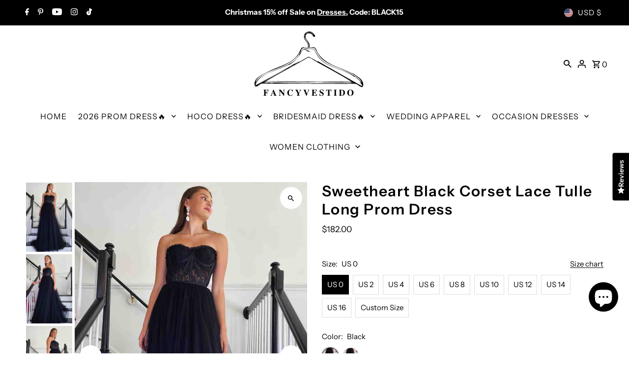

--- FILE ---
content_type: text/html; charset=utf-8
request_url: https://www.fancyvestido.com/products/sweetheart-black-corset-lace-tulle-long-prom-dress
body_size: 64660
content:
<!doctype html>
<html class="no-js" lang="en">
  <head>
    <meta charset="utf-8">
    <meta name="viewport" content="width=device-width,initial-scale=1,minimum-scale=1">

    <!-- Establish early connection to external domains -->
    <link rel="preconnect" href="https://cdn.shopify.com" crossorigin>
    <link rel="preconnect" href="https://fonts.shopify.com" crossorigin>
    <link rel="preconnect" href="https://monorail-edge.shopifysvc.com">
    <link rel="preconnect" href="//ajax.googleapis.com" crossorigin><!-- Preload onDomain stylesheets and script libraries -->
    <link rel="preload" href="//www.fancyvestido.com/cdn/shop/t/17/assets/stylesheet.css?v=85468811811923998701715304234" as="style">
    <link rel="preload" as="font" href="//www.fancyvestido.com/cdn/fonts/instrument_sans/instrumentsans_n4.db86542ae5e1596dbdb28c279ae6c2086c4c5bfa.woff2" type="font/woff2" crossorigin>
    <link rel="preload" as="font" href="//www.fancyvestido.com/cdn/fonts/instrument_sans/instrumentsans_n4.db86542ae5e1596dbdb28c279ae6c2086c4c5bfa.woff2" type="font/woff2" crossorigin>
    <link rel="preload" as="font" href="//www.fancyvestido.com/cdn/fonts/instrument_sans/instrumentsans_n6.27dc66245013a6f7f317d383a3cc9a0c347fb42d.woff2" type="font/woff2" crossorigin>
    <link rel="preload" href="//www.fancyvestido.com/cdn/shop/t/17/assets/eventemitter3.min.js?v=27939738353326123541715304234" as="script"><link rel="preload" href="//www.fancyvestido.com/cdn/shop/t/17/assets/vendor-video.js?v=112486824910932804751715304234" as="script"><link rel="preload" href="//www.fancyvestido.com/cdn/shop/t/17/assets/theme.js?v=13973432833197395481715304233" as="script">

    <link rel="shortcut icon" href="//www.fancyvestido.com/cdn/shop/files/android-chrome-192x192_256x256_crop_center_f1026a88-039c-44a2-bcda-ad8a1298d729.png?crop=center&height=32&v=1715305845&width=32" type="image/png">
    <link rel="canonical" href="https://www.fancyvestido.com/products/sweetheart-black-corset-lace-tulle-long-prom-dress"><title>Sweetheart Black Corset Lace Tulle Long Prom Dress
 &ndash; FancyVestido</title>
    <meta name="description" content="Elegant black long prom dress features sweetheart neckline, lace corset and zipper back. Whether prom 2023 is approaching or another formal event is on the horizon, this long prom dress is sure to make a fashion statement.">

    
<meta property="og:image" content="http://www.fancyvestido.com/cdn/shop/products/FV10995-3.jpg?v=1665301858&width=1024">
  <meta property="og:image:secure_url" content="https://www.fancyvestido.com/cdn/shop/products/FV10995-3.jpg?v=1665301858&width=1024">
  <meta property="og:image:width" content="800">
  <meta property="og:image:height" content="1200">
<meta property="og:site_name" content="FancyVestido">



  <meta name="twitter:card" content="summary">


  <meta name="twitter:site" content="@">



  <meta name="twitter:title" content="Sweetheart Black Corset Lace Tulle Long Prom Dress">
  <meta name="twitter:description" content="Elegant black long prom dress features sweetheart neckline, lace appliques and zipper back.
♡ SKU: FV10995
♡ Fabric: Tulle
♡ Shown Color: As Pictured
♡ Time:  Processing Time + Shipping Time
         ">
  <meta name="twitter:image" content="https://www.fancyvestido.com/cdn/shop/products/FV10995-3.jpg?v=1665301858&width=1024">
  <meta name="twitter:image:width" content="480">
  <meta name="twitter:image:height" content="480">


    
  <script type="application/ld+json">
   {
     "@context": "https://schema.org",
     "@type": "Product",
     "id": "sweetheart-black-corset-lace-tulle-long-prom-dress",
     "url": "//products/sweetheart-black-corset-lace-tulle-long-prom-dress",
     "image": "//www.fancyvestido.com/cdn/shop/products/FV10995-3.jpg?v=1665301858&width=1024",
     "name": "Sweetheart Black Corset Lace Tulle Long Prom Dress",
     "brand": {
        "@type": "Brand",
        "name": "FancyVestido"
      },
     "description": "Elegant black long prom dress features sweetheart neckline, lace appliques and zipper back.
♡ SKU: FV10995
♡ Fabric: Tulle
♡ Shown Color: As Pictured
♡ Time:  Processing Time + Shipping Time
              Processing Time:  10-15 days;
              Shipping Time:  5-8 days.
♡ If you need this product urgently, or have any questions,please contact our customer service through our live chat or email:  contact@modcody.com  
♡ Besides stand size 2-16, we still offer free custom size, which requires next size: Bust:___ inch/cm Waist:___ inch/cm Hips:___ inch/cm Hollow to Hem___inch/cm (for short dress) ; Hollow to Floor___inch/cm (for londress) Height:___ inch/cm You can email me your specific size, before or after your order.","sku": "40197251235921","offers": [
       
       {
         "@type": "Offer",
         "price": "158.00",
         "priceCurrency": "USD",
         "availability" : "http://schema.org/InStock",
         "priceValidUntil": "2030-01-01",
         "url": "/products/sweetheart-black-corset-lace-tulle-long-prom-dress"
       },
       
       {
         "@type": "Offer",
         "price": "158.00",
         "priceCurrency": "USD",
         "availability" : "http://schema.org/InStock",
         "priceValidUntil": "2030-01-01",
         "url": "/products/sweetheart-black-corset-lace-tulle-long-prom-dress"
       },
       
       {
         "@type": "Offer",
         "price": "158.00",
         "priceCurrency": "USD",
         "availability" : "http://schema.org/InStock",
         "priceValidUntil": "2030-01-01",
         "url": "/products/sweetheart-black-corset-lace-tulle-long-prom-dress"
       },
       
       {
         "@type": "Offer",
         "price": "158.00",
         "priceCurrency": "USD",
         "availability" : "http://schema.org/InStock",
         "priceValidUntil": "2030-01-01",
         "url": "/products/sweetheart-black-corset-lace-tulle-long-prom-dress"
       },
       
       {
         "@type": "Offer",
         "price": "158.00",
         "priceCurrency": "USD",
         "availability" : "http://schema.org/InStock",
         "priceValidUntil": "2030-01-01",
         "url": "/products/sweetheart-black-corset-lace-tulle-long-prom-dress"
       },
       
       {
         "@type": "Offer",
         "price": "158.00",
         "priceCurrency": "USD",
         "availability" : "http://schema.org/InStock",
         "priceValidUntil": "2030-01-01",
         "url": "/products/sweetheart-black-corset-lace-tulle-long-prom-dress"
       },
       
       {
         "@type": "Offer",
         "price": "158.00",
         "priceCurrency": "USD",
         "availability" : "http://schema.org/InStock",
         "priceValidUntil": "2030-01-01",
         "url": "/products/sweetheart-black-corset-lace-tulle-long-prom-dress"
       },
       
       {
         "@type": "Offer",
         "price": "158.00",
         "priceCurrency": "USD",
         "availability" : "http://schema.org/InStock",
         "priceValidUntil": "2030-01-01",
         "url": "/products/sweetheart-black-corset-lace-tulle-long-prom-dress"
       },
       
       {
         "@type": "Offer",
         "price": "158.00",
         "priceCurrency": "USD",
         "availability" : "http://schema.org/InStock",
         "priceValidUntil": "2030-01-01",
         "url": "/products/sweetheart-black-corset-lace-tulle-long-prom-dress"
       },
       
       {
         "@type": "Offer",
         "price": "158.00",
         "priceCurrency": "USD",
         "availability" : "http://schema.org/InStock",
         "priceValidUntil": "2030-01-01",
         "url": "/products/sweetheart-black-corset-lace-tulle-long-prom-dress"
       },
       
       {
         "@type": "Offer",
         "price": "158.00",
         "priceCurrency": "USD",
         "availability" : "http://schema.org/InStock",
         "priceValidUntil": "2030-01-01",
         "url": "/products/sweetheart-black-corset-lace-tulle-long-prom-dress"
       },
       
       {
         "@type": "Offer",
         "price": "158.00",
         "priceCurrency": "USD",
         "availability" : "http://schema.org/InStock",
         "priceValidUntil": "2030-01-01",
         "url": "/products/sweetheart-black-corset-lace-tulle-long-prom-dress"
       },
       
       {
         "@type": "Offer",
         "price": "158.00",
         "priceCurrency": "USD",
         "availability" : "http://schema.org/InStock",
         "priceValidUntil": "2030-01-01",
         "url": "/products/sweetheart-black-corset-lace-tulle-long-prom-dress"
       },
       
       {
         "@type": "Offer",
         "price": "158.00",
         "priceCurrency": "USD",
         "availability" : "http://schema.org/InStock",
         "priceValidUntil": "2030-01-01",
         "url": "/products/sweetheart-black-corset-lace-tulle-long-prom-dress"
       },
       
       {
         "@type": "Offer",
         "price": "158.00",
         "priceCurrency": "USD",
         "availability" : "http://schema.org/InStock",
         "priceValidUntil": "2030-01-01",
         "url": "/products/sweetheart-black-corset-lace-tulle-long-prom-dress"
       },
       
       {
         "@type": "Offer",
         "price": "158.00",
         "priceCurrency": "USD",
         "availability" : "http://schema.org/InStock",
         "priceValidUntil": "2030-01-01",
         "url": "/products/sweetheart-black-corset-lace-tulle-long-prom-dress"
       },
       
       {
         "@type": "Offer",
         "price": "158.00",
         "priceCurrency": "USD",
         "availability" : "http://schema.org/InStock",
         "priceValidUntil": "2030-01-01",
         "url": "/products/sweetheart-black-corset-lace-tulle-long-prom-dress"
       },
       
       {
         "@type": "Offer",
         "price": "158.00",
         "priceCurrency": "USD",
         "availability" : "http://schema.org/InStock",
         "priceValidUntil": "2030-01-01",
         "url": "/products/sweetheart-black-corset-lace-tulle-long-prom-dress"
       },
       
       {
         "@type": "Offer",
         "price": "158.00",
         "priceCurrency": "USD",
         "availability" : "http://schema.org/InStock",
         "priceValidUntil": "2030-01-01",
         "url": "/products/sweetheart-black-corset-lace-tulle-long-prom-dress"
       },
       
       {
         "@type": "Offer",
         "price": "158.00",
         "priceCurrency": "USD",
         "availability" : "http://schema.org/InStock",
         "priceValidUntil": "2030-01-01",
         "url": "/products/sweetheart-black-corset-lace-tulle-long-prom-dress"
       },
       
       {
         "@type": "Offer",
         "price": "158.00",
         "priceCurrency": "USD",
         "availability" : "http://schema.org/InStock",
         "priceValidUntil": "2030-01-01",
         "url": "/products/sweetheart-black-corset-lace-tulle-long-prom-dress"
       },
       
       {
         "@type": "Offer",
         "price": "158.00",
         "priceCurrency": "USD",
         "availability" : "http://schema.org/InStock",
         "priceValidUntil": "2030-01-01",
         "url": "/products/sweetheart-black-corset-lace-tulle-long-prom-dress"
       },
       
       {
         "@type": "Offer",
         "price": "158.00",
         "priceCurrency": "USD",
         "availability" : "http://schema.org/InStock",
         "priceValidUntil": "2030-01-01",
         "url": "/products/sweetheart-black-corset-lace-tulle-long-prom-dress"
       },
       
       {
         "@type": "Offer",
         "price": "158.00",
         "priceCurrency": "USD",
         "availability" : "http://schema.org/InStock",
         "priceValidUntil": "2030-01-01",
         "url": "/products/sweetheart-black-corset-lace-tulle-long-prom-dress"
       },
       
       {
         "@type": "Offer",
         "price": "158.00",
         "priceCurrency": "USD",
         "availability" : "http://schema.org/InStock",
         "priceValidUntil": "2030-01-01",
         "url": "/products/sweetheart-black-corset-lace-tulle-long-prom-dress"
       },
       
       {
         "@type": "Offer",
         "price": "158.00",
         "priceCurrency": "USD",
         "availability" : "http://schema.org/InStock",
         "priceValidUntil": "2030-01-01",
         "url": "/products/sweetheart-black-corset-lace-tulle-long-prom-dress"
       },
       
       {
         "@type": "Offer",
         "price": "158.00",
         "priceCurrency": "USD",
         "availability" : "http://schema.org/InStock",
         "priceValidUntil": "2030-01-01",
         "url": "/products/sweetheart-black-corset-lace-tulle-long-prom-dress"
       },
       
       {
         "@type": "Offer",
         "price": "158.00",
         "priceCurrency": "USD",
         "availability" : "http://schema.org/InStock",
         "priceValidUntil": "2030-01-01",
         "url": "/products/sweetheart-black-corset-lace-tulle-long-prom-dress"
       },
       
       {
         "@type": "Offer",
         "price": "158.00",
         "priceCurrency": "USD",
         "availability" : "http://schema.org/InStock",
         "priceValidUntil": "2030-01-01",
         "url": "/products/sweetheart-black-corset-lace-tulle-long-prom-dress"
       },
       
       {
         "@type": "Offer",
         "price": "158.00",
         "priceCurrency": "USD",
         "availability" : "http://schema.org/InStock",
         "priceValidUntil": "2030-01-01",
         "url": "/products/sweetheart-black-corset-lace-tulle-long-prom-dress"
       },
       
       {
         "@type": "Offer",
         "price": "158.00",
         "priceCurrency": "USD",
         "availability" : "http://schema.org/InStock",
         "priceValidUntil": "2030-01-01",
         "url": "/products/sweetheart-black-corset-lace-tulle-long-prom-dress"
       },
       
       {
         "@type": "Offer",
         "price": "158.00",
         "priceCurrency": "USD",
         "availability" : "http://schema.org/InStock",
         "priceValidUntil": "2030-01-01",
         "url": "/products/sweetheart-black-corset-lace-tulle-long-prom-dress"
       },
       
       {
         "@type": "Offer",
         "price": "158.00",
         "priceCurrency": "USD",
         "availability" : "http://schema.org/InStock",
         "priceValidUntil": "2030-01-01",
         "url": "/products/sweetheart-black-corset-lace-tulle-long-prom-dress"
       },
       
       {
         "@type": "Offer",
         "price": "158.00",
         "priceCurrency": "USD",
         "availability" : "http://schema.org/InStock",
         "priceValidUntil": "2030-01-01",
         "url": "/products/sweetheart-black-corset-lace-tulle-long-prom-dress"
       },
       
       {
         "@type": "Offer",
         "price": "158.00",
         "priceCurrency": "USD",
         "availability" : "http://schema.org/InStock",
         "priceValidUntil": "2030-01-01",
         "url": "/products/sweetheart-black-corset-lace-tulle-long-prom-dress"
       },
       
       {
         "@type": "Offer",
         "price": "158.00",
         "priceCurrency": "USD",
         "availability" : "http://schema.org/InStock",
         "priceValidUntil": "2030-01-01",
         "url": "/products/sweetheart-black-corset-lace-tulle-long-prom-dress"
       },
       
       {
         "@type": "Offer",
         "price": "158.00",
         "priceCurrency": "USD",
         "availability" : "http://schema.org/InStock",
         "priceValidUntil": "2030-01-01",
         "url": "/products/sweetheart-black-corset-lace-tulle-long-prom-dress"
       },
       
       {
         "@type": "Offer",
         "price": "158.00",
         "priceCurrency": "USD",
         "availability" : "http://schema.org/InStock",
         "priceValidUntil": "2030-01-01",
         "url": "/products/sweetheart-black-corset-lace-tulle-long-prom-dress"
       },
       
       {
         "@type": "Offer",
         "price": "158.00",
         "priceCurrency": "USD",
         "availability" : "http://schema.org/InStock",
         "priceValidUntil": "2030-01-01",
         "url": "/products/sweetheart-black-corset-lace-tulle-long-prom-dress"
       },
       
       {
         "@type": "Offer",
         "price": "158.00",
         "priceCurrency": "USD",
         "availability" : "http://schema.org/InStock",
         "priceValidUntil": "2030-01-01",
         "url": "/products/sweetheart-black-corset-lace-tulle-long-prom-dress"
       }
       
    ]
   }
  </script>


    <style data-shopify>
:root {
    --main-family: "Instrument Sans", sans-serif;
    --main-weight: 400;
    --main-style: normal;
    --nav-family: "Instrument Sans", sans-serif;
    --nav-weight: 400;
    --nav-style: normal;
    --heading-family: "Instrument Sans", sans-serif;
    --heading-weight: 600;
    --heading-style: normal;

    --announcement-size: 15px;
    --font-size: 15px;
    --h1-size: 30px;
    --h2-size: 24px;
    --h3-size: 20px;
    --h4-size: calc(var(--font-size) + 2px);
    --h5-size: calc(var(--font-size) + 1px);
    --nav-size: 16px;
    --border-weight: 1px;
    --top-bar-background: #000000;
    --top-bar-color: #ffffff;
    --top-bar-border: #4d4d4d;
    --social-links: #ffffff;
    --header-background: #ffffff;
    --cart-links: #000000;
    --header-float-color: #ffffff;
    --background: #ffffff;
    --heading-color: #000000;
    --hero-color: #ffffff;
    --text-color: #000000;
    --sale-color: #bc0000;
    --dotted-color: #dddddd;
    --button-color: #000000;
    --button-text: #ffffff;
    --button-hover: #000000;
    --button-text-hover: #ffffff;
    --secondary-button-color: #f7d4d4;
    --secondary-button-text: #000000;
    --navigation: #ffffff;
    --nav-color: #090909;
    --nav-hover-color: #ffffff;
    --nav-hover-link-color: #000000;
    --new-background: #ffffff;
    --new-text: #000000;
    --sale-background: #bc0000;
    --sale-text: #ffffff;
    --soldout-background: #222222;
    --soldout-text: #ffffff;
    --footer-background: #ffffff;
    --footer-color: #000000;
    --footer-border: #e5e5e5;
    --error-msg-dark: #e81000;
    --error-msg-light: #ffeae8;
    --success-msg-dark: #007f5f;
    --success-msg-light: #e5fff8;
    --free-shipping-bg: #313131;
    --free-shipping-text: #fff;
    --error-color: #c60808;
    --error-color-light: #fdd0d0;
    --keyboard-focus-color: #cccccc;
    --keyboard-focus-border-style: dotted;
    --keyboard-focus-border-weight: 1;
    --icon-border-color: #e6e6e6;
    --thumbnail-slider-outline-color: #666666;
    --price-unit-price-color: #999999;
    --select-arrow-bg: url(//www.fancyvestido.com/cdn/shop/t/17/assets/select-arrow.png?v=112595941721225094991715304234);
    --product-info-align: left;
    --color-filter-size: 18px;
    --color-body-text: var(--text-color);
    --color-body: var(--background);
    --color-bg: var(--background);
    --disabled-text: #808080;
    --section-padding: 45px;
    --button-border-radius: 0px;

    --star-active: rgb(0, 0, 0);
    --star-inactive: rgb(204, 204, 204);

    --section-background: #ffffff;
    --section-overlay-color: 0, 0, 0;
    --section-overlay-opacity: 0;
    --section-button-size: 15px;

    --age-text-color: #262b2c;
    --age-bg-color: #faf4e8;

    --text-color-reset: #000000;


  }
  @media (max-width: 740px) {
    :root {
      --font-size: calc(15px - (15px * 0.15));
      --nav-size: calc(16px - (16px * 0.15));
      --h1-size: calc(30px - (30px * 0.15));
      --h2-size: calc(24px - (24px * 0.15));
      --h3-size: calc(20px - (20px * 0.15));
    }
  }
</style>


    <link rel="stylesheet" href="//www.fancyvestido.com/cdn/shop/t/17/assets/stylesheet.css?v=85468811811923998701715304234" type="text/css">

    <style>
      @font-face {
  font-family: "Instrument Sans";
  font-weight: 400;
  font-style: normal;
  font-display: swap;
  src: url("//www.fancyvestido.com/cdn/fonts/instrument_sans/instrumentsans_n4.db86542ae5e1596dbdb28c279ae6c2086c4c5bfa.woff2") format("woff2"),
       url("//www.fancyvestido.com/cdn/fonts/instrument_sans/instrumentsans_n4.510f1b081e58d08c30978f465518799851ef6d8b.woff") format("woff");
}

      @font-face {
  font-family: "Instrument Sans";
  font-weight: 400;
  font-style: normal;
  font-display: swap;
  src: url("//www.fancyvestido.com/cdn/fonts/instrument_sans/instrumentsans_n4.db86542ae5e1596dbdb28c279ae6c2086c4c5bfa.woff2") format("woff2"),
       url("//www.fancyvestido.com/cdn/fonts/instrument_sans/instrumentsans_n4.510f1b081e58d08c30978f465518799851ef6d8b.woff") format("woff");
}

      @font-face {
  font-family: "Instrument Sans";
  font-weight: 600;
  font-style: normal;
  font-display: swap;
  src: url("//www.fancyvestido.com/cdn/fonts/instrument_sans/instrumentsans_n6.27dc66245013a6f7f317d383a3cc9a0c347fb42d.woff2") format("woff2"),
       url("//www.fancyvestido.com/cdn/fonts/instrument_sans/instrumentsans_n6.1a71efbeeb140ec495af80aad612ad55e19e6d0e.woff") format("woff");
}

      @font-face {
  font-family: "Instrument Sans";
  font-weight: 700;
  font-style: normal;
  font-display: swap;
  src: url("//www.fancyvestido.com/cdn/fonts/instrument_sans/instrumentsans_n7.e4ad9032e203f9a0977786c356573ced65a7419a.woff2") format("woff2"),
       url("//www.fancyvestido.com/cdn/fonts/instrument_sans/instrumentsans_n7.b9e40f166fb7639074ba34738101a9d2990bb41a.woff") format("woff");
}

      @font-face {
  font-family: "Instrument Sans";
  font-weight: 400;
  font-style: italic;
  font-display: swap;
  src: url("//www.fancyvestido.com/cdn/fonts/instrument_sans/instrumentsans_i4.028d3c3cd8d085648c808ceb20cd2fd1eb3560e5.woff2") format("woff2"),
       url("//www.fancyvestido.com/cdn/fonts/instrument_sans/instrumentsans_i4.7e90d82df8dee29a99237cd19cc529d2206706a2.woff") format("woff");
}

      @font-face {
  font-family: "Instrument Sans";
  font-weight: 700;
  font-style: italic;
  font-display: swap;
  src: url("//www.fancyvestido.com/cdn/fonts/instrument_sans/instrumentsans_i7.d6063bb5d8f9cbf96eace9e8801697c54f363c6a.woff2") format("woff2"),
       url("//www.fancyvestido.com/cdn/fonts/instrument_sans/instrumentsans_i7.ce33afe63f8198a3ac4261b826b560103542cd36.woff") format("woff");
}

    </style>

    <script>window.performance && window.performance.mark && window.performance.mark('shopify.content_for_header.start');</script><meta name="google-site-verification" content="ubOqWbQhJQKL9Dipek4q45Lna2CkDKplS9TypDDvvtA">
<meta id="shopify-digital-wallet" name="shopify-digital-wallet" content="/7832830067/digital_wallets/dialog">
<meta name="shopify-checkout-api-token" content="458e47f3f94495d0e7ab2c1dfa570d78">
<meta id="in-context-paypal-metadata" data-shop-id="7832830067" data-venmo-supported="false" data-environment="production" data-locale="en_US" data-paypal-v4="true" data-currency="USD">
<link rel="alternate" type="application/json+oembed" href="https://www.fancyvestido.com/products/sweetheart-black-corset-lace-tulle-long-prom-dress.oembed">
<script async="async" src="/checkouts/internal/preloads.js?locale=en-US"></script>
<script id="shopify-features" type="application/json">{"accessToken":"458e47f3f94495d0e7ab2c1dfa570d78","betas":["rich-media-storefront-analytics"],"domain":"www.fancyvestido.com","predictiveSearch":true,"shopId":7832830067,"locale":"en"}</script>
<script>var Shopify = Shopify || {};
Shopify.shop = "dreamdressy.myshopify.com";
Shopify.locale = "en";
Shopify.currency = {"active":"USD","rate":"1.0"};
Shopify.country = "US";
Shopify.theme = {"name":"Fashionopolism","id":168232222998,"schema_name":"Fashionopolism","schema_version":"9.5.0","theme_store_id":141,"role":"main"};
Shopify.theme.handle = "null";
Shopify.theme.style = {"id":null,"handle":null};
Shopify.cdnHost = "www.fancyvestido.com/cdn";
Shopify.routes = Shopify.routes || {};
Shopify.routes.root = "/";</script>
<script type="module">!function(o){(o.Shopify=o.Shopify||{}).modules=!0}(window);</script>
<script>!function(o){function n(){var o=[];function n(){o.push(Array.prototype.slice.apply(arguments))}return n.q=o,n}var t=o.Shopify=o.Shopify||{};t.loadFeatures=n(),t.autoloadFeatures=n()}(window);</script>
<script id="shop-js-analytics" type="application/json">{"pageType":"product"}</script>
<script defer="defer" async type="module" src="//www.fancyvestido.com/cdn/shopifycloud/shop-js/modules/v2/client.init-shop-cart-sync_D0dqhulL.en.esm.js"></script>
<script defer="defer" async type="module" src="//www.fancyvestido.com/cdn/shopifycloud/shop-js/modules/v2/chunk.common_CpVO7qML.esm.js"></script>
<script type="module">
  await import("//www.fancyvestido.com/cdn/shopifycloud/shop-js/modules/v2/client.init-shop-cart-sync_D0dqhulL.en.esm.js");
await import("//www.fancyvestido.com/cdn/shopifycloud/shop-js/modules/v2/chunk.common_CpVO7qML.esm.js");

  window.Shopify.SignInWithShop?.initShopCartSync?.({"fedCMEnabled":true,"windoidEnabled":true});

</script>
<script>(function() {
  var isLoaded = false;
  function asyncLoad() {
    if (isLoaded) return;
    isLoaded = true;
    var urls = ["https:\/\/d39va5bdt61idd.cloudfront.net\/carttrack.js?id=2410\u0026shop=dreamdressy.myshopify.com","https:\/\/d39va5bdt61idd.cloudfront.net\/cartAnimate.js?id=mbkcw2cm\u0026shop=dreamdressy.myshopify.com"];
    for (var i = 0; i < urls.length; i++) {
      var s = document.createElement('script');
      s.type = 'text/javascript';
      s.async = true;
      s.src = urls[i];
      var x = document.getElementsByTagName('script')[0];
      x.parentNode.insertBefore(s, x);
    }
  };
  if(window.attachEvent) {
    window.attachEvent('onload', asyncLoad);
  } else {
    window.addEventListener('load', asyncLoad, false);
  }
})();</script>
<script id="__st">var __st={"a":7832830067,"offset":-28800,"reqid":"b41c5694-55a4-40e2-8c1d-fda268d7e7b1-1765393109","pageurl":"www.fancyvestido.com\/products\/sweetheart-black-corset-lace-tulle-long-prom-dress","u":"21e1c607a814","p":"product","rtyp":"product","rid":7017412853841};</script>
<script>window.ShopifyPaypalV4VisibilityTracking = true;</script>
<script id="captcha-bootstrap">!function(){'use strict';const t='contact',e='account',n='new_comment',o=[[t,t],['blogs',n],['comments',n],[t,'customer']],c=[[e,'customer_login'],[e,'guest_login'],[e,'recover_customer_password'],[e,'create_customer']],r=t=>t.map((([t,e])=>`form[action*='/${t}']:not([data-nocaptcha='true']) input[name='form_type'][value='${e}']`)).join(','),a=t=>()=>t?[...document.querySelectorAll(t)].map((t=>t.form)):[];function s(){const t=[...o],e=r(t);return a(e)}const i='password',u='form_key',d=['recaptcha-v3-token','g-recaptcha-response','h-captcha-response',i],f=()=>{try{return window.sessionStorage}catch{return}},m='__shopify_v',_=t=>t.elements[u];function p(t,e,n=!1){try{const o=window.sessionStorage,c=JSON.parse(o.getItem(e)),{data:r}=function(t){const{data:e,action:n}=t;return t[m]||n?{data:e,action:n}:{data:t,action:n}}(c);for(const[e,n]of Object.entries(r))t.elements[e]&&(t.elements[e].value=n);n&&o.removeItem(e)}catch(o){console.error('form repopulation failed',{error:o})}}const l='form_type',E='cptcha';function T(t){t.dataset[E]=!0}const w=window,h=w.document,L='Shopify',v='ce_forms',y='captcha';let A=!1;((t,e)=>{const n=(g='f06e6c50-85a8-45c8-87d0-21a2b65856fe',I='https://cdn.shopify.com/shopifycloud/storefront-forms-hcaptcha/ce_storefront_forms_captcha_hcaptcha.v1.5.2.iife.js',D={infoText:'Protected by hCaptcha',privacyText:'Privacy',termsText:'Terms'},(t,e,n)=>{const o=w[L][v],c=o.bindForm;if(c)return c(t,g,e,D).then(n);var r;o.q.push([[t,g,e,D],n]),r=I,A||(h.body.append(Object.assign(h.createElement('script'),{id:'captcha-provider',async:!0,src:r})),A=!0)});var g,I,D;w[L]=w[L]||{},w[L][v]=w[L][v]||{},w[L][v].q=[],w[L][y]=w[L][y]||{},w[L][y].protect=function(t,e){n(t,void 0,e),T(t)},Object.freeze(w[L][y]),function(t,e,n,w,h,L){const[v,y,A,g]=function(t,e,n){const i=e?o:[],u=t?c:[],d=[...i,...u],f=r(d),m=r(i),_=r(d.filter((([t,e])=>n.includes(e))));return[a(f),a(m),a(_),s()]}(w,h,L),I=t=>{const e=t.target;return e instanceof HTMLFormElement?e:e&&e.form},D=t=>v().includes(t);t.addEventListener('submit',(t=>{const e=I(t);if(!e)return;const n=D(e)&&!e.dataset.hcaptchaBound&&!e.dataset.recaptchaBound,o=_(e),c=g().includes(e)&&(!o||!o.value);(n||c)&&t.preventDefault(),c&&!n&&(function(t){try{if(!f())return;!function(t){const e=f();if(!e)return;const n=_(t);if(!n)return;const o=n.value;o&&e.removeItem(o)}(t);const e=Array.from(Array(32),(()=>Math.random().toString(36)[2])).join('');!function(t,e){_(t)||t.append(Object.assign(document.createElement('input'),{type:'hidden',name:u})),t.elements[u].value=e}(t,e),function(t,e){const n=f();if(!n)return;const o=[...t.querySelectorAll(`input[type='${i}']`)].map((({name:t})=>t)),c=[...d,...o],r={};for(const[a,s]of new FormData(t).entries())c.includes(a)||(r[a]=s);n.setItem(e,JSON.stringify({[m]:1,action:t.action,data:r}))}(t,e)}catch(e){console.error('failed to persist form',e)}}(e),e.submit())}));const S=(t,e)=>{t&&!t.dataset[E]&&(n(t,e.some((e=>e===t))),T(t))};for(const o of['focusin','change'])t.addEventListener(o,(t=>{const e=I(t);D(e)&&S(e,y())}));const B=e.get('form_key'),M=e.get(l),P=B&&M;t.addEventListener('DOMContentLoaded',(()=>{const t=y();if(P)for(const e of t)e.elements[l].value===M&&p(e,B);[...new Set([...A(),...v().filter((t=>'true'===t.dataset.shopifyCaptcha))])].forEach((e=>S(e,t)))}))}(h,new URLSearchParams(w.location.search),n,t,e,['guest_login'])})(!0,!0)}();</script>
<script integrity="sha256-52AcMU7V7pcBOXWImdc/TAGTFKeNjmkeM1Pvks/DTgc=" data-source-attribution="shopify.loadfeatures" defer="defer" src="//www.fancyvestido.com/cdn/shopifycloud/storefront/assets/storefront/load_feature-81c60534.js" crossorigin="anonymous"></script>
<script data-source-attribution="shopify.dynamic_checkout.dynamic.init">var Shopify=Shopify||{};Shopify.PaymentButton=Shopify.PaymentButton||{isStorefrontPortableWallets:!0,init:function(){window.Shopify.PaymentButton.init=function(){};var t=document.createElement("script");t.src="https://www.fancyvestido.com/cdn/shopifycloud/portable-wallets/latest/portable-wallets.en.js",t.type="module",document.head.appendChild(t)}};
</script>
<script data-source-attribution="shopify.dynamic_checkout.buyer_consent">
  function portableWalletsHideBuyerConsent(e){var t=document.getElementById("shopify-buyer-consent"),n=document.getElementById("shopify-subscription-policy-button");t&&n&&(t.classList.add("hidden"),t.setAttribute("aria-hidden","true"),n.removeEventListener("click",e))}function portableWalletsShowBuyerConsent(e){var t=document.getElementById("shopify-buyer-consent"),n=document.getElementById("shopify-subscription-policy-button");t&&n&&(t.classList.remove("hidden"),t.removeAttribute("aria-hidden"),n.addEventListener("click",e))}window.Shopify?.PaymentButton&&(window.Shopify.PaymentButton.hideBuyerConsent=portableWalletsHideBuyerConsent,window.Shopify.PaymentButton.showBuyerConsent=portableWalletsShowBuyerConsent);
</script>
<script>
  function portableWalletsCleanup(e){e&&e.src&&console.error("Failed to load portable wallets script "+e.src);var t=document.querySelectorAll("shopify-accelerated-checkout .shopify-payment-button__skeleton, shopify-accelerated-checkout-cart .wallet-cart-button__skeleton"),e=document.getElementById("shopify-buyer-consent");for(let e=0;e<t.length;e++)t[e].remove();e&&e.remove()}function portableWalletsNotLoadedAsModule(e){e instanceof ErrorEvent&&"string"==typeof e.message&&e.message.includes("import.meta")&&"string"==typeof e.filename&&e.filename.includes("portable-wallets")&&(window.removeEventListener("error",portableWalletsNotLoadedAsModule),window.Shopify.PaymentButton.failedToLoad=e,"loading"===document.readyState?document.addEventListener("DOMContentLoaded",window.Shopify.PaymentButton.init):window.Shopify.PaymentButton.init())}window.addEventListener("error",portableWalletsNotLoadedAsModule);
</script>

<script type="module" src="https://www.fancyvestido.com/cdn/shopifycloud/portable-wallets/latest/portable-wallets.en.js" onError="portableWalletsCleanup(this)" crossorigin="anonymous"></script>
<script nomodule>
  document.addEventListener("DOMContentLoaded", portableWalletsCleanup);
</script>

<script id='scb4127' type='text/javascript' async='' src='https://www.fancyvestido.com/cdn/shopifycloud/privacy-banner/storefront-banner.js'></script><link id="shopify-accelerated-checkout-styles" rel="stylesheet" media="screen" href="https://www.fancyvestido.com/cdn/shopifycloud/portable-wallets/latest/accelerated-checkout-backwards-compat.css" crossorigin="anonymous">
<style id="shopify-accelerated-checkout-cart">
        #shopify-buyer-consent {
  margin-top: 1em;
  display: inline-block;
  width: 100%;
}

#shopify-buyer-consent.hidden {
  display: none;
}

#shopify-subscription-policy-button {
  background: none;
  border: none;
  padding: 0;
  text-decoration: underline;
  font-size: inherit;
  cursor: pointer;
}

#shopify-subscription-policy-button::before {
  box-shadow: none;
}

      </style>

<script>window.performance && window.performance.mark && window.performance.mark('shopify.content_for_header.end');</script>
  <script src="https://cdn.shopify.com/extensions/019ab4ae-7105-7824-b9f3-356eb7d5ab8d/theme-app-extension-240/assets/alireviews-star-rating.min.js" type="text/javascript" defer="defer"></script>
<script src="https://cdn.shopify.com/extensions/019ab4ae-7105-7824-b9f3-356eb7d5ab8d/theme-app-extension-240/assets/alireviews.min.js" type="text/javascript" defer="defer"></script>
<script src="https://cdn.shopify.com/extensions/7bc9bb47-adfa-4267-963e-cadee5096caf/inbox-1252/assets/inbox-chat-loader.js" type="text/javascript" defer="defer"></script>
<script src="https://cdn.shopify.com/extensions/019b086b-a6b5-77ba-88cb-b00053397f8c/wishlist-shopify-app-599/assets/addtowishlistbutton.js" type="text/javascript" defer="defer"></script>
<link href="https://cdn.shopify.com/extensions/019b086b-a6b5-77ba-88cb-b00053397f8c/wishlist-shopify-app-599/assets/addtowishlistbutton.css" rel="stylesheet" type="text/css" media="all">
<script src="https://cdn.shopify.com/extensions/019ab4ae-7105-7824-b9f3-356eb7d5ab8d/theme-app-extension-240/assets/alireviews-box.min.js" type="text/javascript" defer="defer"></script>
<link href="https://monorail-edge.shopifysvc.com" rel="dns-prefetch">
<script>(function(){if ("sendBeacon" in navigator && "performance" in window) {try {var session_token_from_headers = performance.getEntriesByType('navigation')[0].serverTiming.find(x => x.name == '_s').description;} catch {var session_token_from_headers = undefined;}var session_cookie_matches = document.cookie.match(/_shopify_s=([^;]*)/);var session_token_from_cookie = session_cookie_matches && session_cookie_matches.length === 2 ? session_cookie_matches[1] : "";var session_token = session_token_from_headers || session_token_from_cookie || "";function handle_abandonment_event(e) {var entries = performance.getEntries().filter(function(entry) {return /monorail-edge.shopifysvc.com/.test(entry.name);});if (!window.abandonment_tracked && entries.length === 0) {window.abandonment_tracked = true;var currentMs = Date.now();var navigation_start = performance.timing.navigationStart;var payload = {shop_id: 7832830067,url: window.location.href,navigation_start,duration: currentMs - navigation_start,session_token,page_type: "product"};window.navigator.sendBeacon("https://monorail-edge.shopifysvc.com/v1/produce", JSON.stringify({schema_id: "online_store_buyer_site_abandonment/1.1",payload: payload,metadata: {event_created_at_ms: currentMs,event_sent_at_ms: currentMs}}));}}window.addEventListener('pagehide', handle_abandonment_event);}}());</script>
<script id="web-pixels-manager-setup">(function e(e,d,r,n,o){if(void 0===o&&(o={}),!Boolean(null===(a=null===(i=window.Shopify)||void 0===i?void 0:i.analytics)||void 0===a?void 0:a.replayQueue)){var i,a;window.Shopify=window.Shopify||{};var t=window.Shopify;t.analytics=t.analytics||{};var s=t.analytics;s.replayQueue=[],s.publish=function(e,d,r){return s.replayQueue.push([e,d,r]),!0};try{self.performance.mark("wpm:start")}catch(e){}var l=function(){var e={modern:/Edge?\/(1{2}[4-9]|1[2-9]\d|[2-9]\d{2}|\d{4,})\.\d+(\.\d+|)|Firefox\/(1{2}[4-9]|1[2-9]\d|[2-9]\d{2}|\d{4,})\.\d+(\.\d+|)|Chrom(ium|e)\/(9{2}|\d{3,})\.\d+(\.\d+|)|(Maci|X1{2}).+ Version\/(15\.\d+|(1[6-9]|[2-9]\d|\d{3,})\.\d+)([,.]\d+|)( \(\w+\)|)( Mobile\/\w+|) Safari\/|Chrome.+OPR\/(9{2}|\d{3,})\.\d+\.\d+|(CPU[ +]OS|iPhone[ +]OS|CPU[ +]iPhone|CPU IPhone OS|CPU iPad OS)[ +]+(15[._]\d+|(1[6-9]|[2-9]\d|\d{3,})[._]\d+)([._]\d+|)|Android:?[ /-](13[3-9]|1[4-9]\d|[2-9]\d{2}|\d{4,})(\.\d+|)(\.\d+|)|Android.+Firefox\/(13[5-9]|1[4-9]\d|[2-9]\d{2}|\d{4,})\.\d+(\.\d+|)|Android.+Chrom(ium|e)\/(13[3-9]|1[4-9]\d|[2-9]\d{2}|\d{4,})\.\d+(\.\d+|)|SamsungBrowser\/([2-9]\d|\d{3,})\.\d+/,legacy:/Edge?\/(1[6-9]|[2-9]\d|\d{3,})\.\d+(\.\d+|)|Firefox\/(5[4-9]|[6-9]\d|\d{3,})\.\d+(\.\d+|)|Chrom(ium|e)\/(5[1-9]|[6-9]\d|\d{3,})\.\d+(\.\d+|)([\d.]+$|.*Safari\/(?![\d.]+ Edge\/[\d.]+$))|(Maci|X1{2}).+ Version\/(10\.\d+|(1[1-9]|[2-9]\d|\d{3,})\.\d+)([,.]\d+|)( \(\w+\)|)( Mobile\/\w+|) Safari\/|Chrome.+OPR\/(3[89]|[4-9]\d|\d{3,})\.\d+\.\d+|(CPU[ +]OS|iPhone[ +]OS|CPU[ +]iPhone|CPU IPhone OS|CPU iPad OS)[ +]+(10[._]\d+|(1[1-9]|[2-9]\d|\d{3,})[._]\d+)([._]\d+|)|Android:?[ /-](13[3-9]|1[4-9]\d|[2-9]\d{2}|\d{4,})(\.\d+|)(\.\d+|)|Mobile Safari.+OPR\/([89]\d|\d{3,})\.\d+\.\d+|Android.+Firefox\/(13[5-9]|1[4-9]\d|[2-9]\d{2}|\d{4,})\.\d+(\.\d+|)|Android.+Chrom(ium|e)\/(13[3-9]|1[4-9]\d|[2-9]\d{2}|\d{4,})\.\d+(\.\d+|)|Android.+(UC? ?Browser|UCWEB|U3)[ /]?(15\.([5-9]|\d{2,})|(1[6-9]|[2-9]\d|\d{3,})\.\d+)\.\d+|SamsungBrowser\/(5\.\d+|([6-9]|\d{2,})\.\d+)|Android.+MQ{2}Browser\/(14(\.(9|\d{2,})|)|(1[5-9]|[2-9]\d|\d{3,})(\.\d+|))(\.\d+|)|K[Aa][Ii]OS\/(3\.\d+|([4-9]|\d{2,})\.\d+)(\.\d+|)/},d=e.modern,r=e.legacy,n=navigator.userAgent;return n.match(d)?"modern":n.match(r)?"legacy":"unknown"}(),u="modern"===l?"modern":"legacy",c=(null!=n?n:{modern:"",legacy:""})[u],f=function(e){return[e.baseUrl,"/wpm","/b",e.hashVersion,"modern"===e.buildTarget?"m":"l",".js"].join("")}({baseUrl:d,hashVersion:r,buildTarget:u}),m=function(e){var d=e.version,r=e.bundleTarget,n=e.surface,o=e.pageUrl,i=e.monorailEndpoint;return{emit:function(e){var a=e.status,t=e.errorMsg,s=(new Date).getTime(),l=JSON.stringify({metadata:{event_sent_at_ms:s},events:[{schema_id:"web_pixels_manager_load/3.1",payload:{version:d,bundle_target:r,page_url:o,status:a,surface:n,error_msg:t},metadata:{event_created_at_ms:s}}]});if(!i)return console&&console.warn&&console.warn("[Web Pixels Manager] No Monorail endpoint provided, skipping logging."),!1;try{return self.navigator.sendBeacon.bind(self.navigator)(i,l)}catch(e){}var u=new XMLHttpRequest;try{return u.open("POST",i,!0),u.setRequestHeader("Content-Type","text/plain"),u.send(l),!0}catch(e){return console&&console.warn&&console.warn("[Web Pixels Manager] Got an unhandled error while logging to Monorail."),!1}}}}({version:r,bundleTarget:l,surface:e.surface,pageUrl:self.location.href,monorailEndpoint:e.monorailEndpoint});try{o.browserTarget=l,function(e){var d=e.src,r=e.async,n=void 0===r||r,o=e.onload,i=e.onerror,a=e.sri,t=e.scriptDataAttributes,s=void 0===t?{}:t,l=document.createElement("script"),u=document.querySelector("head"),c=document.querySelector("body");if(l.async=n,l.src=d,a&&(l.integrity=a,l.crossOrigin="anonymous"),s)for(var f in s)if(Object.prototype.hasOwnProperty.call(s,f))try{l.dataset[f]=s[f]}catch(e){}if(o&&l.addEventListener("load",o),i&&l.addEventListener("error",i),u)u.appendChild(l);else{if(!c)throw new Error("Did not find a head or body element to append the script");c.appendChild(l)}}({src:f,async:!0,onload:function(){if(!function(){var e,d;return Boolean(null===(d=null===(e=window.Shopify)||void 0===e?void 0:e.analytics)||void 0===d?void 0:d.initialized)}()){var d=window.webPixelsManager.init(e)||void 0;if(d){var r=window.Shopify.analytics;r.replayQueue.forEach((function(e){var r=e[0],n=e[1],o=e[2];d.publishCustomEvent(r,n,o)})),r.replayQueue=[],r.publish=d.publishCustomEvent,r.visitor=d.visitor,r.initialized=!0}}},onerror:function(){return m.emit({status:"failed",errorMsg:"".concat(f," has failed to load")})},sri:function(e){var d=/^sha384-[A-Za-z0-9+/=]+$/;return"string"==typeof e&&d.test(e)}(c)?c:"",scriptDataAttributes:o}),m.emit({status:"loading"})}catch(e){m.emit({status:"failed",errorMsg:(null==e?void 0:e.message)||"Unknown error"})}}})({shopId: 7832830067,storefrontBaseUrl: "https://www.fancyvestido.com",extensionsBaseUrl: "https://extensions.shopifycdn.com/cdn/shopifycloud/web-pixels-manager",monorailEndpoint: "https://monorail-edge.shopifysvc.com/unstable/produce_batch",surface: "storefront-renderer",enabledBetaFlags: ["2dca8a86"],webPixelsConfigList: [{"id":"2088665366","configuration":"{\"swymApiEndpoint\":\"https:\/\/swymstore-v3free-01.swymrelay.com\",\"swymTier\":\"v3free-01\"}","eventPayloadVersion":"v1","runtimeContext":"STRICT","scriptVersion":"5b6f6917e306bc7f24523662663331c0","type":"APP","apiClientId":1350849,"privacyPurposes":["ANALYTICS","MARKETING","PREFERENCES"],"dataSharingAdjustments":{"protectedCustomerApprovalScopes":["read_customer_email","read_customer_name","read_customer_personal_data","read_customer_phone"]}},{"id":"755597590","configuration":"{\"config\":\"{\\\"pixel_id\\\":\\\"G-H109HQ4PLQ\\\",\\\"target_country\\\":\\\"US\\\",\\\"gtag_events\\\":[{\\\"type\\\":\\\"begin_checkout\\\",\\\"action_label\\\":\\\"G-H109HQ4PLQ\\\"},{\\\"type\\\":\\\"search\\\",\\\"action_label\\\":\\\"G-H109HQ4PLQ\\\"},{\\\"type\\\":\\\"view_item\\\",\\\"action_label\\\":[\\\"G-H109HQ4PLQ\\\",\\\"MC-5C1EHRLMCP\\\"]},{\\\"type\\\":\\\"purchase\\\",\\\"action_label\\\":[\\\"G-H109HQ4PLQ\\\",\\\"MC-5C1EHRLMCP\\\"]},{\\\"type\\\":\\\"page_view\\\",\\\"action_label\\\":[\\\"G-H109HQ4PLQ\\\",\\\"MC-5C1EHRLMCP\\\"]},{\\\"type\\\":\\\"add_payment_info\\\",\\\"action_label\\\":\\\"G-H109HQ4PLQ\\\"},{\\\"type\\\":\\\"add_to_cart\\\",\\\"action_label\\\":\\\"G-H109HQ4PLQ\\\"}],\\\"enable_monitoring_mode\\\":false}\"}","eventPayloadVersion":"v1","runtimeContext":"OPEN","scriptVersion":"b2a88bafab3e21179ed38636efcd8a93","type":"APP","apiClientId":1780363,"privacyPurposes":[],"dataSharingAdjustments":{"protectedCustomerApprovalScopes":["read_customer_address","read_customer_email","read_customer_name","read_customer_personal_data","read_customer_phone"]}},{"id":"209977622","configuration":"{\"tagID\":\"2613663248761\"}","eventPayloadVersion":"v1","runtimeContext":"STRICT","scriptVersion":"18031546ee651571ed29edbe71a3550b","type":"APP","apiClientId":3009811,"privacyPurposes":["ANALYTICS","MARKETING","SALE_OF_DATA"],"dataSharingAdjustments":{"protectedCustomerApprovalScopes":["read_customer_address","read_customer_email","read_customer_name","read_customer_personal_data","read_customer_phone"]}},{"id":"133202198","eventPayloadVersion":"v1","runtimeContext":"LAX","scriptVersion":"1","type":"CUSTOM","privacyPurposes":["MARKETING"],"name":"Meta pixel (migrated)"},{"id":"shopify-app-pixel","configuration":"{}","eventPayloadVersion":"v1","runtimeContext":"STRICT","scriptVersion":"0450","apiClientId":"shopify-pixel","type":"APP","privacyPurposes":["ANALYTICS","MARKETING"]},{"id":"shopify-custom-pixel","eventPayloadVersion":"v1","runtimeContext":"LAX","scriptVersion":"0450","apiClientId":"shopify-pixel","type":"CUSTOM","privacyPurposes":["ANALYTICS","MARKETING"]}],isMerchantRequest: false,initData: {"shop":{"name":"FancyVestido","paymentSettings":{"currencyCode":"USD"},"myshopifyDomain":"dreamdressy.myshopify.com","countryCode":"HK","storefrontUrl":"https:\/\/www.fancyvestido.com"},"customer":null,"cart":null,"checkout":null,"productVariants":[{"price":{"amount":182.0,"currencyCode":"USD"},"product":{"title":"Sweetheart Black Corset Lace Tulle Long Prom Dress","vendor":"FancyVestido","id":"7017412853841","untranslatedTitle":"Sweetheart Black Corset Lace Tulle Long Prom Dress","url":"\/products\/sweetheart-black-corset-lace-tulle-long-prom-dress","type":"prom dress"},"id":"40197251235921","image":{"src":"\/\/www.fancyvestido.com\/cdn\/shop\/products\/FV10995-3.jpg?v=1665301858"},"sku":null,"title":"US 0 \/ Black \/ Rush","untranslatedTitle":"US 0 \/ Black \/ Rush"},{"price":{"amount":158.0,"currencyCode":"USD"},"product":{"title":"Sweetheart Black Corset Lace Tulle Long Prom Dress","vendor":"FancyVestido","id":"7017412853841","untranslatedTitle":"Sweetheart Black Corset Lace Tulle Long Prom Dress","url":"\/products\/sweetheart-black-corset-lace-tulle-long-prom-dress","type":"prom dress"},"id":"44186583728406","image":{"src":"\/\/www.fancyvestido.com\/cdn\/shop\/products\/FV10995-3.jpg?v=1665301858"},"sku":"","title":"US 0 \/ Black \/ No Rush","untranslatedTitle":"US 0 \/ Black \/ No Rush"},{"price":{"amount":182.0,"currencyCode":"USD"},"product":{"title":"Sweetheart Black Corset Lace Tulle Long Prom Dress","vendor":"FancyVestido","id":"7017412853841","untranslatedTitle":"Sweetheart Black Corset Lace Tulle Long Prom Dress","url":"\/products\/sweetheart-black-corset-lace-tulle-long-prom-dress","type":"prom dress"},"id":"40197251268689","image":{"src":"\/\/www.fancyvestido.com\/cdn\/shop\/products\/FV10995-3.jpg?v=1665301858"},"sku":null,"title":"US 0 \/ Custom Color \/ Rush","untranslatedTitle":"US 0 \/ Custom Color \/ Rush"},{"price":{"amount":158.0,"currencyCode":"USD"},"product":{"title":"Sweetheart Black Corset Lace Tulle Long Prom Dress","vendor":"FancyVestido","id":"7017412853841","untranslatedTitle":"Sweetheart Black Corset Lace Tulle Long Prom Dress","url":"\/products\/sweetheart-black-corset-lace-tulle-long-prom-dress","type":"prom dress"},"id":"44186583761174","image":{"src":"\/\/www.fancyvestido.com\/cdn\/shop\/products\/FV10995-3.jpg?v=1665301858"},"sku":"","title":"US 0 \/ Custom Color \/ No Rush","untranslatedTitle":"US 0 \/ Custom Color \/ No Rush"},{"price":{"amount":182.0,"currencyCode":"USD"},"product":{"title":"Sweetheart Black Corset Lace Tulle Long Prom Dress","vendor":"FancyVestido","id":"7017412853841","untranslatedTitle":"Sweetheart Black Corset Lace Tulle Long Prom Dress","url":"\/products\/sweetheart-black-corset-lace-tulle-long-prom-dress","type":"prom dress"},"id":"40197251301457","image":{"src":"\/\/www.fancyvestido.com\/cdn\/shop\/products\/FV10995-3.jpg?v=1665301858"},"sku":null,"title":"US 2 \/ Black \/ Rush","untranslatedTitle":"US 2 \/ Black \/ Rush"},{"price":{"amount":158.0,"currencyCode":"USD"},"product":{"title":"Sweetheart Black Corset Lace Tulle Long Prom Dress","vendor":"FancyVestido","id":"7017412853841","untranslatedTitle":"Sweetheart Black Corset Lace Tulle Long Prom Dress","url":"\/products\/sweetheart-black-corset-lace-tulle-long-prom-dress","type":"prom dress"},"id":"44186583793942","image":{"src":"\/\/www.fancyvestido.com\/cdn\/shop\/products\/FV10995-3.jpg?v=1665301858"},"sku":"","title":"US 2 \/ Black \/ No Rush","untranslatedTitle":"US 2 \/ Black \/ No Rush"},{"price":{"amount":182.0,"currencyCode":"USD"},"product":{"title":"Sweetheart Black Corset Lace Tulle Long Prom Dress","vendor":"FancyVestido","id":"7017412853841","untranslatedTitle":"Sweetheart Black Corset Lace Tulle Long Prom Dress","url":"\/products\/sweetheart-black-corset-lace-tulle-long-prom-dress","type":"prom dress"},"id":"40197251334225","image":{"src":"\/\/www.fancyvestido.com\/cdn\/shop\/products\/FV10995-3.jpg?v=1665301858"},"sku":null,"title":"US 2 \/ Custom Color \/ Rush","untranslatedTitle":"US 2 \/ Custom Color \/ Rush"},{"price":{"amount":158.0,"currencyCode":"USD"},"product":{"title":"Sweetheart Black Corset Lace Tulle Long Prom Dress","vendor":"FancyVestido","id":"7017412853841","untranslatedTitle":"Sweetheart Black Corset Lace Tulle Long Prom Dress","url":"\/products\/sweetheart-black-corset-lace-tulle-long-prom-dress","type":"prom dress"},"id":"44186583826710","image":{"src":"\/\/www.fancyvestido.com\/cdn\/shop\/products\/FV10995-3.jpg?v=1665301858"},"sku":"","title":"US 2 \/ Custom Color \/ No Rush","untranslatedTitle":"US 2 \/ Custom Color \/ No Rush"},{"price":{"amount":182.0,"currencyCode":"USD"},"product":{"title":"Sweetheart Black Corset Lace Tulle Long Prom Dress","vendor":"FancyVestido","id":"7017412853841","untranslatedTitle":"Sweetheart Black Corset Lace Tulle Long Prom Dress","url":"\/products\/sweetheart-black-corset-lace-tulle-long-prom-dress","type":"prom dress"},"id":"40197251366993","image":{"src":"\/\/www.fancyvestido.com\/cdn\/shop\/products\/FV10995-3.jpg?v=1665301858"},"sku":null,"title":"US 4 \/ Black \/ Rush","untranslatedTitle":"US 4 \/ Black \/ Rush"},{"price":{"amount":158.0,"currencyCode":"USD"},"product":{"title":"Sweetheart Black Corset Lace Tulle Long Prom Dress","vendor":"FancyVestido","id":"7017412853841","untranslatedTitle":"Sweetheart Black Corset Lace Tulle Long Prom Dress","url":"\/products\/sweetheart-black-corset-lace-tulle-long-prom-dress","type":"prom dress"},"id":"44186583859478","image":{"src":"\/\/www.fancyvestido.com\/cdn\/shop\/products\/FV10995-3.jpg?v=1665301858"},"sku":"","title":"US 4 \/ Black \/ No Rush","untranslatedTitle":"US 4 \/ Black \/ No Rush"},{"price":{"amount":182.0,"currencyCode":"USD"},"product":{"title":"Sweetheart Black Corset Lace Tulle Long Prom Dress","vendor":"FancyVestido","id":"7017412853841","untranslatedTitle":"Sweetheart Black Corset Lace Tulle Long Prom Dress","url":"\/products\/sweetheart-black-corset-lace-tulle-long-prom-dress","type":"prom dress"},"id":"40197251399761","image":{"src":"\/\/www.fancyvestido.com\/cdn\/shop\/products\/FV10995-3.jpg?v=1665301858"},"sku":null,"title":"US 4 \/ Custom Color \/ Rush","untranslatedTitle":"US 4 \/ Custom Color \/ Rush"},{"price":{"amount":158.0,"currencyCode":"USD"},"product":{"title":"Sweetheart Black Corset Lace Tulle Long Prom Dress","vendor":"FancyVestido","id":"7017412853841","untranslatedTitle":"Sweetheart Black Corset Lace Tulle Long Prom Dress","url":"\/products\/sweetheart-black-corset-lace-tulle-long-prom-dress","type":"prom dress"},"id":"44186583892246","image":{"src":"\/\/www.fancyvestido.com\/cdn\/shop\/products\/FV10995-3.jpg?v=1665301858"},"sku":"","title":"US 4 \/ Custom Color \/ No Rush","untranslatedTitle":"US 4 \/ Custom Color \/ No Rush"},{"price":{"amount":182.0,"currencyCode":"USD"},"product":{"title":"Sweetheart Black Corset Lace Tulle Long Prom Dress","vendor":"FancyVestido","id":"7017412853841","untranslatedTitle":"Sweetheart Black Corset Lace Tulle Long Prom Dress","url":"\/products\/sweetheart-black-corset-lace-tulle-long-prom-dress","type":"prom dress"},"id":"40197251432529","image":{"src":"\/\/www.fancyvestido.com\/cdn\/shop\/products\/FV10995-3.jpg?v=1665301858"},"sku":null,"title":"US 6 \/ Black \/ Rush","untranslatedTitle":"US 6 \/ Black \/ Rush"},{"price":{"amount":158.0,"currencyCode":"USD"},"product":{"title":"Sweetheart Black Corset Lace Tulle Long Prom Dress","vendor":"FancyVestido","id":"7017412853841","untranslatedTitle":"Sweetheart Black Corset Lace Tulle Long Prom Dress","url":"\/products\/sweetheart-black-corset-lace-tulle-long-prom-dress","type":"prom dress"},"id":"44186583925014","image":{"src":"\/\/www.fancyvestido.com\/cdn\/shop\/products\/FV10995-3.jpg?v=1665301858"},"sku":"","title":"US 6 \/ Black \/ No Rush","untranslatedTitle":"US 6 \/ Black \/ No Rush"},{"price":{"amount":182.0,"currencyCode":"USD"},"product":{"title":"Sweetheart Black Corset Lace Tulle Long Prom Dress","vendor":"FancyVestido","id":"7017412853841","untranslatedTitle":"Sweetheart Black Corset Lace Tulle Long Prom Dress","url":"\/products\/sweetheart-black-corset-lace-tulle-long-prom-dress","type":"prom dress"},"id":"40197251465297","image":{"src":"\/\/www.fancyvestido.com\/cdn\/shop\/products\/FV10995-3.jpg?v=1665301858"},"sku":null,"title":"US 6 \/ Custom Color \/ Rush","untranslatedTitle":"US 6 \/ Custom Color \/ Rush"},{"price":{"amount":158.0,"currencyCode":"USD"},"product":{"title":"Sweetheart Black Corset Lace Tulle Long Prom Dress","vendor":"FancyVestido","id":"7017412853841","untranslatedTitle":"Sweetheart Black Corset Lace Tulle Long Prom Dress","url":"\/products\/sweetheart-black-corset-lace-tulle-long-prom-dress","type":"prom dress"},"id":"44186583957782","image":{"src":"\/\/www.fancyvestido.com\/cdn\/shop\/products\/FV10995-3.jpg?v=1665301858"},"sku":"","title":"US 6 \/ Custom Color \/ No Rush","untranslatedTitle":"US 6 \/ Custom Color \/ No Rush"},{"price":{"amount":182.0,"currencyCode":"USD"},"product":{"title":"Sweetheart Black Corset Lace Tulle Long Prom Dress","vendor":"FancyVestido","id":"7017412853841","untranslatedTitle":"Sweetheart Black Corset Lace Tulle Long Prom Dress","url":"\/products\/sweetheart-black-corset-lace-tulle-long-prom-dress","type":"prom dress"},"id":"40197251498065","image":{"src":"\/\/www.fancyvestido.com\/cdn\/shop\/products\/FV10995-3.jpg?v=1665301858"},"sku":null,"title":"US 8 \/ Black \/ Rush","untranslatedTitle":"US 8 \/ Black \/ Rush"},{"price":{"amount":158.0,"currencyCode":"USD"},"product":{"title":"Sweetheart Black Corset Lace Tulle Long Prom Dress","vendor":"FancyVestido","id":"7017412853841","untranslatedTitle":"Sweetheart Black Corset Lace Tulle Long Prom Dress","url":"\/products\/sweetheart-black-corset-lace-tulle-long-prom-dress","type":"prom dress"},"id":"44186583990550","image":{"src":"\/\/www.fancyvestido.com\/cdn\/shop\/products\/FV10995-3.jpg?v=1665301858"},"sku":"","title":"US 8 \/ Black \/ No Rush","untranslatedTitle":"US 8 \/ Black \/ No Rush"},{"price":{"amount":182.0,"currencyCode":"USD"},"product":{"title":"Sweetheart Black Corset Lace Tulle Long Prom Dress","vendor":"FancyVestido","id":"7017412853841","untranslatedTitle":"Sweetheart Black Corset Lace Tulle Long Prom Dress","url":"\/products\/sweetheart-black-corset-lace-tulle-long-prom-dress","type":"prom dress"},"id":"40197251530833","image":{"src":"\/\/www.fancyvestido.com\/cdn\/shop\/products\/FV10995-3.jpg?v=1665301858"},"sku":null,"title":"US 8 \/ Custom Color \/ Rush","untranslatedTitle":"US 8 \/ Custom Color \/ Rush"},{"price":{"amount":158.0,"currencyCode":"USD"},"product":{"title":"Sweetheart Black Corset Lace Tulle Long Prom Dress","vendor":"FancyVestido","id":"7017412853841","untranslatedTitle":"Sweetheart Black Corset Lace Tulle Long Prom Dress","url":"\/products\/sweetheart-black-corset-lace-tulle-long-prom-dress","type":"prom dress"},"id":"44186584023318","image":{"src":"\/\/www.fancyvestido.com\/cdn\/shop\/products\/FV10995-3.jpg?v=1665301858"},"sku":"","title":"US 8 \/ Custom Color \/ No Rush","untranslatedTitle":"US 8 \/ Custom Color \/ No Rush"},{"price":{"amount":182.0,"currencyCode":"USD"},"product":{"title":"Sweetheart Black Corset Lace Tulle Long Prom Dress","vendor":"FancyVestido","id":"7017412853841","untranslatedTitle":"Sweetheart Black Corset Lace Tulle Long Prom Dress","url":"\/products\/sweetheart-black-corset-lace-tulle-long-prom-dress","type":"prom dress"},"id":"40197251563601","image":{"src":"\/\/www.fancyvestido.com\/cdn\/shop\/products\/FV10995-3.jpg?v=1665301858"},"sku":null,"title":"US 10 \/ Black \/ Rush","untranslatedTitle":"US 10 \/ Black \/ Rush"},{"price":{"amount":158.0,"currencyCode":"USD"},"product":{"title":"Sweetheart Black Corset Lace Tulle Long Prom Dress","vendor":"FancyVestido","id":"7017412853841","untranslatedTitle":"Sweetheart Black Corset Lace Tulle Long Prom Dress","url":"\/products\/sweetheart-black-corset-lace-tulle-long-prom-dress","type":"prom dress"},"id":"44186584056086","image":{"src":"\/\/www.fancyvestido.com\/cdn\/shop\/products\/FV10995-3.jpg?v=1665301858"},"sku":"","title":"US 10 \/ Black \/ No Rush","untranslatedTitle":"US 10 \/ Black \/ No Rush"},{"price":{"amount":182.0,"currencyCode":"USD"},"product":{"title":"Sweetheart Black Corset Lace Tulle Long Prom Dress","vendor":"FancyVestido","id":"7017412853841","untranslatedTitle":"Sweetheart Black Corset Lace Tulle Long Prom Dress","url":"\/products\/sweetheart-black-corset-lace-tulle-long-prom-dress","type":"prom dress"},"id":"40197251596369","image":{"src":"\/\/www.fancyvestido.com\/cdn\/shop\/products\/FV10995-3.jpg?v=1665301858"},"sku":null,"title":"US 10 \/ Custom Color \/ Rush","untranslatedTitle":"US 10 \/ Custom Color \/ Rush"},{"price":{"amount":158.0,"currencyCode":"USD"},"product":{"title":"Sweetheart Black Corset Lace Tulle Long Prom Dress","vendor":"FancyVestido","id":"7017412853841","untranslatedTitle":"Sweetheart Black Corset Lace Tulle Long Prom Dress","url":"\/products\/sweetheart-black-corset-lace-tulle-long-prom-dress","type":"prom dress"},"id":"44186584088854","image":{"src":"\/\/www.fancyvestido.com\/cdn\/shop\/products\/FV10995-3.jpg?v=1665301858"},"sku":"","title":"US 10 \/ Custom Color \/ No Rush","untranslatedTitle":"US 10 \/ Custom Color \/ No Rush"},{"price":{"amount":182.0,"currencyCode":"USD"},"product":{"title":"Sweetheart Black Corset Lace Tulle Long Prom Dress","vendor":"FancyVestido","id":"7017412853841","untranslatedTitle":"Sweetheart Black Corset Lace Tulle Long Prom Dress","url":"\/products\/sweetheart-black-corset-lace-tulle-long-prom-dress","type":"prom dress"},"id":"40197251629137","image":{"src":"\/\/www.fancyvestido.com\/cdn\/shop\/products\/FV10995-3.jpg?v=1665301858"},"sku":null,"title":"US 12 \/ Black \/ Rush","untranslatedTitle":"US 12 \/ Black \/ Rush"},{"price":{"amount":158.0,"currencyCode":"USD"},"product":{"title":"Sweetheart Black Corset Lace Tulle Long Prom Dress","vendor":"FancyVestido","id":"7017412853841","untranslatedTitle":"Sweetheart Black Corset Lace Tulle Long Prom Dress","url":"\/products\/sweetheart-black-corset-lace-tulle-long-prom-dress","type":"prom dress"},"id":"44186584121622","image":{"src":"\/\/www.fancyvestido.com\/cdn\/shop\/products\/FV10995-3.jpg?v=1665301858"},"sku":"","title":"US 12 \/ Black \/ No Rush","untranslatedTitle":"US 12 \/ Black \/ No Rush"},{"price":{"amount":182.0,"currencyCode":"USD"},"product":{"title":"Sweetheart Black Corset Lace Tulle Long Prom Dress","vendor":"FancyVestido","id":"7017412853841","untranslatedTitle":"Sweetheart Black Corset Lace Tulle Long Prom Dress","url":"\/products\/sweetheart-black-corset-lace-tulle-long-prom-dress","type":"prom dress"},"id":"40197251661905","image":{"src":"\/\/www.fancyvestido.com\/cdn\/shop\/products\/FV10995-3.jpg?v=1665301858"},"sku":null,"title":"US 12 \/ Custom Color \/ Rush","untranslatedTitle":"US 12 \/ Custom Color \/ Rush"},{"price":{"amount":158.0,"currencyCode":"USD"},"product":{"title":"Sweetheart Black Corset Lace Tulle Long Prom Dress","vendor":"FancyVestido","id":"7017412853841","untranslatedTitle":"Sweetheart Black Corset Lace Tulle Long Prom Dress","url":"\/products\/sweetheart-black-corset-lace-tulle-long-prom-dress","type":"prom dress"},"id":"44186584154390","image":{"src":"\/\/www.fancyvestido.com\/cdn\/shop\/products\/FV10995-3.jpg?v=1665301858"},"sku":"","title":"US 12 \/ Custom Color \/ No Rush","untranslatedTitle":"US 12 \/ Custom Color \/ No Rush"},{"price":{"amount":182.0,"currencyCode":"USD"},"product":{"title":"Sweetheart Black Corset Lace Tulle Long Prom Dress","vendor":"FancyVestido","id":"7017412853841","untranslatedTitle":"Sweetheart Black Corset Lace Tulle Long Prom Dress","url":"\/products\/sweetheart-black-corset-lace-tulle-long-prom-dress","type":"prom dress"},"id":"40197251694673","image":{"src":"\/\/www.fancyvestido.com\/cdn\/shop\/products\/FV10995-3.jpg?v=1665301858"},"sku":null,"title":"US 14 \/ Black \/ Rush","untranslatedTitle":"US 14 \/ Black \/ Rush"},{"price":{"amount":158.0,"currencyCode":"USD"},"product":{"title":"Sweetheart Black Corset Lace Tulle Long Prom Dress","vendor":"FancyVestido","id":"7017412853841","untranslatedTitle":"Sweetheart Black Corset Lace Tulle Long Prom Dress","url":"\/products\/sweetheart-black-corset-lace-tulle-long-prom-dress","type":"prom dress"},"id":"44186584187158","image":{"src":"\/\/www.fancyvestido.com\/cdn\/shop\/products\/FV10995-3.jpg?v=1665301858"},"sku":"","title":"US 14 \/ Black \/ No Rush","untranslatedTitle":"US 14 \/ Black \/ No Rush"},{"price":{"amount":182.0,"currencyCode":"USD"},"product":{"title":"Sweetheart Black Corset Lace Tulle Long Prom Dress","vendor":"FancyVestido","id":"7017412853841","untranslatedTitle":"Sweetheart Black Corset Lace Tulle Long Prom Dress","url":"\/products\/sweetheart-black-corset-lace-tulle-long-prom-dress","type":"prom dress"},"id":"40197251727441","image":{"src":"\/\/www.fancyvestido.com\/cdn\/shop\/products\/FV10995-3.jpg?v=1665301858"},"sku":null,"title":"US 14 \/ Custom Color \/ Rush","untranslatedTitle":"US 14 \/ Custom Color \/ Rush"},{"price":{"amount":158.0,"currencyCode":"USD"},"product":{"title":"Sweetheart Black Corset Lace Tulle Long Prom Dress","vendor":"FancyVestido","id":"7017412853841","untranslatedTitle":"Sweetheart Black Corset Lace Tulle Long Prom Dress","url":"\/products\/sweetheart-black-corset-lace-tulle-long-prom-dress","type":"prom dress"},"id":"44186584219926","image":{"src":"\/\/www.fancyvestido.com\/cdn\/shop\/products\/FV10995-3.jpg?v=1665301858"},"sku":"","title":"US 14 \/ Custom Color \/ No Rush","untranslatedTitle":"US 14 \/ Custom Color \/ No Rush"},{"price":{"amount":182.0,"currencyCode":"USD"},"product":{"title":"Sweetheart Black Corset Lace Tulle Long Prom Dress","vendor":"FancyVestido","id":"7017412853841","untranslatedTitle":"Sweetheart Black Corset Lace Tulle Long Prom Dress","url":"\/products\/sweetheart-black-corset-lace-tulle-long-prom-dress","type":"prom dress"},"id":"40197251760209","image":{"src":"\/\/www.fancyvestido.com\/cdn\/shop\/products\/FV10995-3.jpg?v=1665301858"},"sku":null,"title":"US 16 \/ Black \/ Rush","untranslatedTitle":"US 16 \/ Black \/ Rush"},{"price":{"amount":158.0,"currencyCode":"USD"},"product":{"title":"Sweetheart Black Corset Lace Tulle Long Prom Dress","vendor":"FancyVestido","id":"7017412853841","untranslatedTitle":"Sweetheart Black Corset Lace Tulle Long Prom Dress","url":"\/products\/sweetheart-black-corset-lace-tulle-long-prom-dress","type":"prom dress"},"id":"44186584252694","image":{"src":"\/\/www.fancyvestido.com\/cdn\/shop\/products\/FV10995-3.jpg?v=1665301858"},"sku":"","title":"US 16 \/ Black \/ No Rush","untranslatedTitle":"US 16 \/ Black \/ No Rush"},{"price":{"amount":182.0,"currencyCode":"USD"},"product":{"title":"Sweetheart Black Corset Lace Tulle Long Prom Dress","vendor":"FancyVestido","id":"7017412853841","untranslatedTitle":"Sweetheart Black Corset Lace Tulle Long Prom Dress","url":"\/products\/sweetheart-black-corset-lace-tulle-long-prom-dress","type":"prom dress"},"id":"40197251792977","image":{"src":"\/\/www.fancyvestido.com\/cdn\/shop\/products\/FV10995-3.jpg?v=1665301858"},"sku":null,"title":"US 16 \/ Custom Color \/ Rush","untranslatedTitle":"US 16 \/ Custom Color \/ Rush"},{"price":{"amount":158.0,"currencyCode":"USD"},"product":{"title":"Sweetheart Black Corset Lace Tulle Long Prom Dress","vendor":"FancyVestido","id":"7017412853841","untranslatedTitle":"Sweetheart Black Corset Lace Tulle Long Prom Dress","url":"\/products\/sweetheart-black-corset-lace-tulle-long-prom-dress","type":"prom dress"},"id":"44186584285462","image":{"src":"\/\/www.fancyvestido.com\/cdn\/shop\/products\/FV10995-3.jpg?v=1665301858"},"sku":"","title":"US 16 \/ Custom Color \/ No Rush","untranslatedTitle":"US 16 \/ Custom Color \/ No Rush"},{"price":{"amount":182.0,"currencyCode":"USD"},"product":{"title":"Sweetheart Black Corset Lace Tulle Long Prom Dress","vendor":"FancyVestido","id":"7017412853841","untranslatedTitle":"Sweetheart Black Corset Lace Tulle Long Prom Dress","url":"\/products\/sweetheart-black-corset-lace-tulle-long-prom-dress","type":"prom dress"},"id":"40197251825745","image":{"src":"\/\/www.fancyvestido.com\/cdn\/shop\/products\/FV10995-3.jpg?v=1665301858"},"sku":null,"title":"Custom Size \/ Black \/ Rush","untranslatedTitle":"Custom Size \/ Black \/ Rush"},{"price":{"amount":158.0,"currencyCode":"USD"},"product":{"title":"Sweetheart Black Corset Lace Tulle Long Prom Dress","vendor":"FancyVestido","id":"7017412853841","untranslatedTitle":"Sweetheart Black Corset Lace Tulle Long Prom Dress","url":"\/products\/sweetheart-black-corset-lace-tulle-long-prom-dress","type":"prom dress"},"id":"44186584318230","image":{"src":"\/\/www.fancyvestido.com\/cdn\/shop\/products\/FV10995-3.jpg?v=1665301858"},"sku":"","title":"Custom Size \/ Black \/ No Rush","untranslatedTitle":"Custom Size \/ Black \/ No Rush"},{"price":{"amount":182.0,"currencyCode":"USD"},"product":{"title":"Sweetheart Black Corset Lace Tulle Long Prom Dress","vendor":"FancyVestido","id":"7017412853841","untranslatedTitle":"Sweetheart Black Corset Lace Tulle Long Prom Dress","url":"\/products\/sweetheart-black-corset-lace-tulle-long-prom-dress","type":"prom dress"},"id":"40197251858513","image":{"src":"\/\/www.fancyvestido.com\/cdn\/shop\/products\/FV10995-3.jpg?v=1665301858"},"sku":null,"title":"Custom Size \/ Custom Color \/ Rush","untranslatedTitle":"Custom Size \/ Custom Color \/ Rush"},{"price":{"amount":158.0,"currencyCode":"USD"},"product":{"title":"Sweetheart Black Corset Lace Tulle Long Prom Dress","vendor":"FancyVestido","id":"7017412853841","untranslatedTitle":"Sweetheart Black Corset Lace Tulle Long Prom Dress","url":"\/products\/sweetheart-black-corset-lace-tulle-long-prom-dress","type":"prom dress"},"id":"44186584350998","image":{"src":"\/\/www.fancyvestido.com\/cdn\/shop\/products\/FV10995-3.jpg?v=1665301858"},"sku":"","title":"Custom Size \/ Custom Color \/ No Rush","untranslatedTitle":"Custom Size \/ Custom Color \/ No Rush"}],"purchasingCompany":null},},"https://www.fancyvestido.com/cdn","ae1676cfwd2530674p4253c800m34e853cb",{"modern":"","legacy":""},{"shopId":"7832830067","storefrontBaseUrl":"https:\/\/www.fancyvestido.com","extensionBaseUrl":"https:\/\/extensions.shopifycdn.com\/cdn\/shopifycloud\/web-pixels-manager","surface":"storefront-renderer","enabledBetaFlags":"[\"2dca8a86\"]","isMerchantRequest":"false","hashVersion":"ae1676cfwd2530674p4253c800m34e853cb","publish":"custom","events":"[[\"page_viewed\",{}],[\"product_viewed\",{\"productVariant\":{\"price\":{\"amount\":182.0,\"currencyCode\":\"USD\"},\"product\":{\"title\":\"Sweetheart Black Corset Lace Tulle Long Prom Dress\",\"vendor\":\"FancyVestido\",\"id\":\"7017412853841\",\"untranslatedTitle\":\"Sweetheart Black Corset Lace Tulle Long Prom Dress\",\"url\":\"\/products\/sweetheart-black-corset-lace-tulle-long-prom-dress\",\"type\":\"prom dress\"},\"id\":\"40197251235921\",\"image\":{\"src\":\"\/\/www.fancyvestido.com\/cdn\/shop\/products\/FV10995-3.jpg?v=1665301858\"},\"sku\":null,\"title\":\"US 0 \/ Black \/ Rush\",\"untranslatedTitle\":\"US 0 \/ Black \/ Rush\"}}]]"});</script><script>
  window.ShopifyAnalytics = window.ShopifyAnalytics || {};
  window.ShopifyAnalytics.meta = window.ShopifyAnalytics.meta || {};
  window.ShopifyAnalytics.meta.currency = 'USD';
  var meta = {"product":{"id":7017412853841,"gid":"gid:\/\/shopify\/Product\/7017412853841","vendor":"FancyVestido","type":"prom dress","variants":[{"id":40197251235921,"price":18200,"name":"Sweetheart Black Corset Lace Tulle Long Prom Dress - US 0 \/ Black \/ Rush","public_title":"US 0 \/ Black \/ Rush","sku":null},{"id":44186583728406,"price":15800,"name":"Sweetheart Black Corset Lace Tulle Long Prom Dress - US 0 \/ Black \/ No Rush","public_title":"US 0 \/ Black \/ No Rush","sku":""},{"id":40197251268689,"price":18200,"name":"Sweetheart Black Corset Lace Tulle Long Prom Dress - US 0 \/ Custom Color \/ Rush","public_title":"US 0 \/ Custom Color \/ Rush","sku":null},{"id":44186583761174,"price":15800,"name":"Sweetheart Black Corset Lace Tulle Long Prom Dress - US 0 \/ Custom Color \/ No Rush","public_title":"US 0 \/ Custom Color \/ No Rush","sku":""},{"id":40197251301457,"price":18200,"name":"Sweetheart Black Corset Lace Tulle Long Prom Dress - US 2 \/ Black \/ Rush","public_title":"US 2 \/ Black \/ Rush","sku":null},{"id":44186583793942,"price":15800,"name":"Sweetheart Black Corset Lace Tulle Long Prom Dress - US 2 \/ Black \/ No Rush","public_title":"US 2 \/ Black \/ No Rush","sku":""},{"id":40197251334225,"price":18200,"name":"Sweetheart Black Corset Lace Tulle Long Prom Dress - US 2 \/ Custom Color \/ Rush","public_title":"US 2 \/ Custom Color \/ Rush","sku":null},{"id":44186583826710,"price":15800,"name":"Sweetheart Black Corset Lace Tulle Long Prom Dress - US 2 \/ Custom Color \/ No Rush","public_title":"US 2 \/ Custom Color \/ No Rush","sku":""},{"id":40197251366993,"price":18200,"name":"Sweetheart Black Corset Lace Tulle Long Prom Dress - US 4 \/ Black \/ Rush","public_title":"US 4 \/ Black \/ Rush","sku":null},{"id":44186583859478,"price":15800,"name":"Sweetheart Black Corset Lace Tulle Long Prom Dress - US 4 \/ Black \/ No Rush","public_title":"US 4 \/ Black \/ No Rush","sku":""},{"id":40197251399761,"price":18200,"name":"Sweetheart Black Corset Lace Tulle Long Prom Dress - US 4 \/ Custom Color \/ Rush","public_title":"US 4 \/ Custom Color \/ Rush","sku":null},{"id":44186583892246,"price":15800,"name":"Sweetheart Black Corset Lace Tulle Long Prom Dress - US 4 \/ Custom Color \/ No Rush","public_title":"US 4 \/ Custom Color \/ No Rush","sku":""},{"id":40197251432529,"price":18200,"name":"Sweetheart Black Corset Lace Tulle Long Prom Dress - US 6 \/ Black \/ Rush","public_title":"US 6 \/ Black \/ Rush","sku":null},{"id":44186583925014,"price":15800,"name":"Sweetheart Black Corset Lace Tulle Long Prom Dress - US 6 \/ Black \/ No Rush","public_title":"US 6 \/ Black \/ No Rush","sku":""},{"id":40197251465297,"price":18200,"name":"Sweetheart Black Corset Lace Tulle Long Prom Dress - US 6 \/ Custom Color \/ Rush","public_title":"US 6 \/ Custom Color \/ Rush","sku":null},{"id":44186583957782,"price":15800,"name":"Sweetheart Black Corset Lace Tulle Long Prom Dress - US 6 \/ Custom Color \/ No Rush","public_title":"US 6 \/ Custom Color \/ No Rush","sku":""},{"id":40197251498065,"price":18200,"name":"Sweetheart Black Corset Lace Tulle Long Prom Dress - US 8 \/ Black \/ Rush","public_title":"US 8 \/ Black \/ Rush","sku":null},{"id":44186583990550,"price":15800,"name":"Sweetheart Black Corset Lace Tulle Long Prom Dress - US 8 \/ Black \/ No Rush","public_title":"US 8 \/ Black \/ No Rush","sku":""},{"id":40197251530833,"price":18200,"name":"Sweetheart Black Corset Lace Tulle Long Prom Dress - US 8 \/ Custom Color \/ Rush","public_title":"US 8 \/ Custom Color \/ Rush","sku":null},{"id":44186584023318,"price":15800,"name":"Sweetheart Black Corset Lace Tulle Long Prom Dress - US 8 \/ Custom Color \/ No Rush","public_title":"US 8 \/ Custom Color \/ No Rush","sku":""},{"id":40197251563601,"price":18200,"name":"Sweetheart Black Corset Lace Tulle Long Prom Dress - US 10 \/ Black \/ Rush","public_title":"US 10 \/ Black \/ Rush","sku":null},{"id":44186584056086,"price":15800,"name":"Sweetheart Black Corset Lace Tulle Long Prom Dress - US 10 \/ Black \/ No Rush","public_title":"US 10 \/ Black \/ No Rush","sku":""},{"id":40197251596369,"price":18200,"name":"Sweetheart Black Corset Lace Tulle Long Prom Dress - US 10 \/ Custom Color \/ Rush","public_title":"US 10 \/ Custom Color \/ Rush","sku":null},{"id":44186584088854,"price":15800,"name":"Sweetheart Black Corset Lace Tulle Long Prom Dress - US 10 \/ Custom Color \/ No Rush","public_title":"US 10 \/ Custom Color \/ No Rush","sku":""},{"id":40197251629137,"price":18200,"name":"Sweetheart Black Corset Lace Tulle Long Prom Dress - US 12 \/ Black \/ Rush","public_title":"US 12 \/ Black \/ Rush","sku":null},{"id":44186584121622,"price":15800,"name":"Sweetheart Black Corset Lace Tulle Long Prom Dress - US 12 \/ Black \/ No Rush","public_title":"US 12 \/ Black \/ No Rush","sku":""},{"id":40197251661905,"price":18200,"name":"Sweetheart Black Corset Lace Tulle Long Prom Dress - US 12 \/ Custom Color \/ Rush","public_title":"US 12 \/ Custom Color \/ Rush","sku":null},{"id":44186584154390,"price":15800,"name":"Sweetheart Black Corset Lace Tulle Long Prom Dress - US 12 \/ Custom Color \/ No Rush","public_title":"US 12 \/ Custom Color \/ No Rush","sku":""},{"id":40197251694673,"price":18200,"name":"Sweetheart Black Corset Lace Tulle Long Prom Dress - US 14 \/ Black \/ Rush","public_title":"US 14 \/ Black \/ Rush","sku":null},{"id":44186584187158,"price":15800,"name":"Sweetheart Black Corset Lace Tulle Long Prom Dress - US 14 \/ Black \/ No Rush","public_title":"US 14 \/ Black \/ No Rush","sku":""},{"id":40197251727441,"price":18200,"name":"Sweetheart Black Corset Lace Tulle Long Prom Dress - US 14 \/ Custom Color \/ Rush","public_title":"US 14 \/ Custom Color \/ Rush","sku":null},{"id":44186584219926,"price":15800,"name":"Sweetheart Black Corset Lace Tulle Long Prom Dress - US 14 \/ Custom Color \/ No Rush","public_title":"US 14 \/ Custom Color \/ No Rush","sku":""},{"id":40197251760209,"price":18200,"name":"Sweetheart Black Corset Lace Tulle Long Prom Dress - US 16 \/ Black \/ Rush","public_title":"US 16 \/ Black \/ Rush","sku":null},{"id":44186584252694,"price":15800,"name":"Sweetheart Black Corset Lace Tulle Long Prom Dress - US 16 \/ Black \/ No Rush","public_title":"US 16 \/ Black \/ No Rush","sku":""},{"id":40197251792977,"price":18200,"name":"Sweetheart Black Corset Lace Tulle Long Prom Dress - US 16 \/ Custom Color \/ Rush","public_title":"US 16 \/ Custom Color \/ Rush","sku":null},{"id":44186584285462,"price":15800,"name":"Sweetheart Black Corset Lace Tulle Long Prom Dress - US 16 \/ Custom Color \/ No Rush","public_title":"US 16 \/ Custom Color \/ No Rush","sku":""},{"id":40197251825745,"price":18200,"name":"Sweetheart Black Corset Lace Tulle Long Prom Dress - Custom Size \/ Black \/ Rush","public_title":"Custom Size \/ Black \/ Rush","sku":null},{"id":44186584318230,"price":15800,"name":"Sweetheart Black Corset Lace Tulle Long Prom Dress - Custom Size \/ Black \/ No Rush","public_title":"Custom Size \/ Black \/ No Rush","sku":""},{"id":40197251858513,"price":18200,"name":"Sweetheart Black Corset Lace Tulle Long Prom Dress - Custom Size \/ Custom Color \/ Rush","public_title":"Custom Size \/ Custom Color \/ Rush","sku":null},{"id":44186584350998,"price":15800,"name":"Sweetheart Black Corset Lace Tulle Long Prom Dress - Custom Size \/ Custom Color \/ No Rush","public_title":"Custom Size \/ Custom Color \/ No Rush","sku":""}],"remote":false},"page":{"pageType":"product","resourceType":"product","resourceId":7017412853841}};
  for (var attr in meta) {
    window.ShopifyAnalytics.meta[attr] = meta[attr];
  }
</script>
<script class="analytics">
  (function () {
    var customDocumentWrite = function(content) {
      var jquery = null;

      if (window.jQuery) {
        jquery = window.jQuery;
      } else if (window.Checkout && window.Checkout.$) {
        jquery = window.Checkout.$;
      }

      if (jquery) {
        jquery('body').append(content);
      }
    };

    var hasLoggedConversion = function(token) {
      if (token) {
        return document.cookie.indexOf('loggedConversion=' + token) !== -1;
      }
      return false;
    }

    var setCookieIfConversion = function(token) {
      if (token) {
        var twoMonthsFromNow = new Date(Date.now());
        twoMonthsFromNow.setMonth(twoMonthsFromNow.getMonth() + 2);

        document.cookie = 'loggedConversion=' + token + '; expires=' + twoMonthsFromNow;
      }
    }

    var trekkie = window.ShopifyAnalytics.lib = window.trekkie = window.trekkie || [];
    if (trekkie.integrations) {
      return;
    }
    trekkie.methods = [
      'identify',
      'page',
      'ready',
      'track',
      'trackForm',
      'trackLink'
    ];
    trekkie.factory = function(method) {
      return function() {
        var args = Array.prototype.slice.call(arguments);
        args.unshift(method);
        trekkie.push(args);
        return trekkie;
      };
    };
    for (var i = 0; i < trekkie.methods.length; i++) {
      var key = trekkie.methods[i];
      trekkie[key] = trekkie.factory(key);
    }
    trekkie.load = function(config) {
      trekkie.config = config || {};
      trekkie.config.initialDocumentCookie = document.cookie;
      var first = document.getElementsByTagName('script')[0];
      var script = document.createElement('script');
      script.type = 'text/javascript';
      script.onerror = function(e) {
        var scriptFallback = document.createElement('script');
        scriptFallback.type = 'text/javascript';
        scriptFallback.onerror = function(error) {
                var Monorail = {
      produce: function produce(monorailDomain, schemaId, payload) {
        var currentMs = new Date().getTime();
        var event = {
          schema_id: schemaId,
          payload: payload,
          metadata: {
            event_created_at_ms: currentMs,
            event_sent_at_ms: currentMs
          }
        };
        return Monorail.sendRequest("https://" + monorailDomain + "/v1/produce", JSON.stringify(event));
      },
      sendRequest: function sendRequest(endpointUrl, payload) {
        // Try the sendBeacon API
        if (window && window.navigator && typeof window.navigator.sendBeacon === 'function' && typeof window.Blob === 'function' && !Monorail.isIos12()) {
          var blobData = new window.Blob([payload], {
            type: 'text/plain'
          });

          if (window.navigator.sendBeacon(endpointUrl, blobData)) {
            return true;
          } // sendBeacon was not successful

        } // XHR beacon

        var xhr = new XMLHttpRequest();

        try {
          xhr.open('POST', endpointUrl);
          xhr.setRequestHeader('Content-Type', 'text/plain');
          xhr.send(payload);
        } catch (e) {
          console.log(e);
        }

        return false;
      },
      isIos12: function isIos12() {
        return window.navigator.userAgent.lastIndexOf('iPhone; CPU iPhone OS 12_') !== -1 || window.navigator.userAgent.lastIndexOf('iPad; CPU OS 12_') !== -1;
      }
    };
    Monorail.produce('monorail-edge.shopifysvc.com',
      'trekkie_storefront_load_errors/1.1',
      {shop_id: 7832830067,
      theme_id: 168232222998,
      app_name: "storefront",
      context_url: window.location.href,
      source_url: "//www.fancyvestido.com/cdn/s/trekkie.storefront.94e7babdf2ec3663c2b14be7d5a3b25b9303ebb0.min.js"});

        };
        scriptFallback.async = true;
        scriptFallback.src = '//www.fancyvestido.com/cdn/s/trekkie.storefront.94e7babdf2ec3663c2b14be7d5a3b25b9303ebb0.min.js';
        first.parentNode.insertBefore(scriptFallback, first);
      };
      script.async = true;
      script.src = '//www.fancyvestido.com/cdn/s/trekkie.storefront.94e7babdf2ec3663c2b14be7d5a3b25b9303ebb0.min.js';
      first.parentNode.insertBefore(script, first);
    };
    trekkie.load(
      {"Trekkie":{"appName":"storefront","development":false,"defaultAttributes":{"shopId":7832830067,"isMerchantRequest":null,"themeId":168232222998,"themeCityHash":"7799771121636364392","contentLanguage":"en","currency":"USD","eventMetadataId":"d4cd73a2-f896-40f6-be51-2ac7101244e3"},"isServerSideCookieWritingEnabled":true,"monorailRegion":"shop_domain","enabledBetaFlags":["f0df213a"]},"Session Attribution":{},"S2S":{"facebookCapiEnabled":false,"source":"trekkie-storefront-renderer","apiClientId":580111}}
    );

    var loaded = false;
    trekkie.ready(function() {
      if (loaded) return;
      loaded = true;

      window.ShopifyAnalytics.lib = window.trekkie;

      var originalDocumentWrite = document.write;
      document.write = customDocumentWrite;
      try { window.ShopifyAnalytics.merchantGoogleAnalytics.call(this); } catch(error) {};
      document.write = originalDocumentWrite;

      window.ShopifyAnalytics.lib.page(null,{"pageType":"product","resourceType":"product","resourceId":7017412853841,"shopifyEmitted":true});

      var match = window.location.pathname.match(/checkouts\/(.+)\/(thank_you|post_purchase)/)
      var token = match? match[1]: undefined;
      if (!hasLoggedConversion(token)) {
        setCookieIfConversion(token);
        window.ShopifyAnalytics.lib.track("Viewed Product",{"currency":"USD","variantId":40197251235921,"productId":7017412853841,"productGid":"gid:\/\/shopify\/Product\/7017412853841","name":"Sweetheart Black Corset Lace Tulle Long Prom Dress - US 0 \/ Black \/ Rush","price":"182.00","sku":null,"brand":"FancyVestido","variant":"US 0 \/ Black \/ Rush","category":"prom dress","nonInteraction":true,"remote":false},undefined,undefined,{"shopifyEmitted":true});
      window.ShopifyAnalytics.lib.track("monorail:\/\/trekkie_storefront_viewed_product\/1.1",{"currency":"USD","variantId":40197251235921,"productId":7017412853841,"productGid":"gid:\/\/shopify\/Product\/7017412853841","name":"Sweetheart Black Corset Lace Tulle Long Prom Dress - US 0 \/ Black \/ Rush","price":"182.00","sku":null,"brand":"FancyVestido","variant":"US 0 \/ Black \/ Rush","category":"prom dress","nonInteraction":true,"remote":false,"referer":"https:\/\/www.fancyvestido.com\/products\/sweetheart-black-corset-lace-tulle-long-prom-dress"});
      }
    });


        var eventsListenerScript = document.createElement('script');
        eventsListenerScript.async = true;
        eventsListenerScript.src = "//www.fancyvestido.com/cdn/shopifycloud/storefront/assets/shop_events_listener-3da45d37.js";
        document.getElementsByTagName('head')[0].appendChild(eventsListenerScript);

})();</script>
  <script>
  if (!window.ga || (window.ga && typeof window.ga !== 'function')) {
    window.ga = function ga() {
      (window.ga.q = window.ga.q || []).push(arguments);
      if (window.Shopify && window.Shopify.analytics && typeof window.Shopify.analytics.publish === 'function') {
        window.Shopify.analytics.publish("ga_stub_called", {}, {sendTo: "google_osp_migration"});
      }
      console.error("Shopify's Google Analytics stub called with:", Array.from(arguments), "\nSee https://help.shopify.com/manual/promoting-marketing/pixels/pixel-migration#google for more information.");
    };
    if (window.Shopify && window.Shopify.analytics && typeof window.Shopify.analytics.publish === 'function') {
      window.Shopify.analytics.publish("ga_stub_initialized", {}, {sendTo: "google_osp_migration"});
    }
  }
</script>
<script
  defer
  src="https://www.fancyvestido.com/cdn/shopifycloud/perf-kit/shopify-perf-kit-2.1.2.min.js"
  data-application="storefront-renderer"
  data-shop-id="7832830067"
  data-render-region="gcp-us-central1"
  data-page-type="product"
  data-theme-instance-id="168232222998"
  data-theme-name="Fashionopolism"
  data-theme-version="9.5.0"
  data-monorail-region="shop_domain"
  data-resource-timing-sampling-rate="10"
  data-shs="true"
  data-shs-beacon="true"
  data-shs-export-with-fetch="true"
  data-shs-logs-sample-rate="1"
></script>
</head>
  <body
    class="gridlock template-product product theme-features__product-variants--swatches theme-features__section-title-border--bottom_only_short theme-features__details-align--left theme-features__image-hover-transition--true theme-features__ghost-buttons--false js-slideout-toggle-wrapper js-modal-toggle-wrapper"
    data-quick-add-enabled="false"
  >
    <a class="skip-link button visually-hidden" href="#MainContent">Skip to content</a>
    
    <div class="js-slideout-overlay site-overlay"></div>
    <div class="js-modal-overlay site-overlay"></div>

    <aside class="slideout slideout__drawer-left" data-wau-slideout="mobile-navigation" id="slideout-mobile-navigation">
      <div id="shopify-section-mobile-navigation" class="shopify-section"><nav class="mobile-menu" role="navigation" data-section-id="mobile-navigation" data-section-type="mobile-navigation">
  <div class="slideout__trigger--close">
    <button class="slideout__trigger-mobile-menu js-slideout-close" data-slideout-direction="left" aria-label="Close navigation" tabindex="0" type="button" name="button">
      <div class="icn-close"></div>
    </button>
  </div>
  
    
<div class="mobile-menu__block mobile-menu__featured-image" >
              <a href="/collections">
                



<div class="box-ratio " style="padding-bottom: 25.0%;">
  <img src="//www.fancyvestido.com/cdn/shop/files/Pink_and_Brown_Aesthetic_Fashion_Beauty_LinkedIn_Background_Photo_3_fc6640ee-1710-4b71-9ae4-b039320d9d51.png?v=1715305975&amp;width=1200" alt="" srcset="//www.fancyvestido.com/cdn/shop/files/Pink_and_Brown_Aesthetic_Fashion_Beauty_LinkedIn_Background_Photo_3_fc6640ee-1710-4b71-9ae4-b039320d9d51.png?v=1715305975&amp;width=200 200w, //www.fancyvestido.com/cdn/shop/files/Pink_and_Brown_Aesthetic_Fashion_Beauty_LinkedIn_Background_Photo_3_fc6640ee-1710-4b71-9ae4-b039320d9d51.png?v=1715305975&amp;width=300 300w, //www.fancyvestido.com/cdn/shop/files/Pink_and_Brown_Aesthetic_Fashion_Beauty_LinkedIn_Background_Photo_3_fc6640ee-1710-4b71-9ae4-b039320d9d51.png?v=1715305975&amp;width=400 400w, //www.fancyvestido.com/cdn/shop/files/Pink_and_Brown_Aesthetic_Fashion_Beauty_LinkedIn_Background_Photo_3_fc6640ee-1710-4b71-9ae4-b039320d9d51.png?v=1715305975&amp;width=500 500w, //www.fancyvestido.com/cdn/shop/files/Pink_and_Brown_Aesthetic_Fashion_Beauty_LinkedIn_Background_Photo_3_fc6640ee-1710-4b71-9ae4-b039320d9d51.png?v=1715305975&amp;width=600 600w, //www.fancyvestido.com/cdn/shop/files/Pink_and_Brown_Aesthetic_Fashion_Beauty_LinkedIn_Background_Photo_3_fc6640ee-1710-4b71-9ae4-b039320d9d51.png?v=1715305975&amp;width=700 700w, //www.fancyvestido.com/cdn/shop/files/Pink_and_Brown_Aesthetic_Fashion_Beauty_LinkedIn_Background_Photo_3_fc6640ee-1710-4b71-9ae4-b039320d9d51.png?v=1715305975&amp;width=800 800w, //www.fancyvestido.com/cdn/shop/files/Pink_and_Brown_Aesthetic_Fashion_Beauty_LinkedIn_Background_Photo_3_fc6640ee-1710-4b71-9ae4-b039320d9d51.png?v=1715305975&amp;width=1000 1000w, //www.fancyvestido.com/cdn/shop/files/Pink_and_Brown_Aesthetic_Fashion_Beauty_LinkedIn_Background_Photo_3_fc6640ee-1710-4b71-9ae4-b039320d9d51.png?v=1715305975&amp;width=1200 1200w" width="1200" height="300" loading="lazy" fetchpriority="auto" sizes="(min-width: 1601px) 2000px,
  (min-width: 768px) and (max-width: 1600px) 1200px,
  (max-width: 767px) 100vw, 900px">
</div>
<noscript><img src="//www.fancyvestido.com/cdn/shop/files/Pink_and_Brown_Aesthetic_Fashion_Beauty_LinkedIn_Background_Photo_3_fc6640ee-1710-4b71-9ae4-b039320d9d51.png?v=1715305975&amp;width=1200" srcset="//www.fancyvestido.com/cdn/shop/files/Pink_and_Brown_Aesthetic_Fashion_Beauty_LinkedIn_Background_Photo_3_fc6640ee-1710-4b71-9ae4-b039320d9d51.png?v=1715305975&amp;width=352 352w, //www.fancyvestido.com/cdn/shop/files/Pink_and_Brown_Aesthetic_Fashion_Beauty_LinkedIn_Background_Photo_3_fc6640ee-1710-4b71-9ae4-b039320d9d51.png?v=1715305975&amp;width=832 832w, //www.fancyvestido.com/cdn/shop/files/Pink_and_Brown_Aesthetic_Fashion_Beauty_LinkedIn_Background_Photo_3_fc6640ee-1710-4b71-9ae4-b039320d9d51.png?v=1715305975&amp;width=1200 1200w" width="1200" height="300"></noscript>

              </a>
            </div>
    
    
          <div class="mobile-menu__block mobile-menu__cart-status" >
            <a class="mobile-menu__cart-icon" href="/cart">
              <span class="vib-center">Cart</span>
              <span class="mobile-menu__cart-count js-cart-count vib-center">0</span>

              
                

  
    <svg class="fash--apollo-cart mobile-menu__cart-icon--icon vib-center" height="14px" version="1.1" xmlns="http://www.w3.org/2000/svg" xmlns:xlink="http://www.w3.org/1999/xlink" x="0px" y="0px"
    viewBox="0 0 20 20" xml:space="preserve">
      <g class="hover-fill" fill="#000000">
        <path d="M14.6,11c0.8,0,1.4-0.4,1.7-1l3.6-6.5C20.2,2.8,19.8,2,19,2H4.2L3.3,0H0v2h2l3.6,7.6L4.2,12
        c-0.7,1.3,0.2,3,1.8,3h12v-2H6l1.1-2H14.6z M5.2,4h12.1l-2.8,5h-7L5.2,4z"/>
        <path d="M6,16c-1.1,0-2,0.9-2,2s0.9,2,2,2s2-0.9,2-2S7.1,16,6,16z"/>
        <path d="M16,16c-1.1,0-2,0.9-2,2s0.9,2,2,2s2-0.9,2-2S17.1,16,16,16z"/>
      </g>
      <style>.mobile-menu__cart-icon .fash--apollo-cart:hover .hover-fill { fill: #000000;}</style>
    </svg>
  






              
            </a>
          </div>
      
    
    
<ul class="js-accordion js-accordion-mobile-nav c-accordion c-accordion--mobile-nav c-accordion--mobile- mobile-menu__block mobile-menu__accordion"
              id="c-accordion--mobile-"
               >

            
              

              
                <li>
                  <a class="js-accordion-link c-accordion__link" href="/">HOME</a>
                </li>
              

            
              

              
<li class="js-accordion-header c-accordion__header">
                  <a class="js-accordion-link c-accordion__link" href="/collections/prom-dresses">2026 PROM DRESS🔥</a>
                  <button class="dropdown-arrow" aria-label="2026 PROM DRESS🔥" data-toggle="accordion" aria-expanded="false" aria-controls="c-accordion__panel--mobile--2" >
                    

  
    <svg class="fash--apollo-down-carrot c-accordion__header--icon vib-center" height="6px" version="1.1" xmlns="http://www.w3.org/2000/svg" xmlns:xlink="http://www.w3.org/1999/xlink" x="0px" y="0px"
    	 viewBox="0 0 20 13.3" xml:space="preserve">
      <g class="hover-fill" fill="#000000">
        <polygon points="17.7,0 10,8.3 2.3,0 0,2.5 10,13.3 20,2.5 "/>
      </g>
      <style>.c-accordion__header .fash--apollo-down-carrot:hover .hover-fill { fill: #000000;}</style>
    </svg>
  






                  </button>
                </li>

                <li class="c-accordion__panel c-accordion__panel--mobile--2" id="c-accordion__panel--mobile--2" data-parent="#c-accordion--mobile-">
                  

                  <ul class="js-accordion js-accordion-mobile-nav c-accordion c-accordion--mobile-nav c-accordion--mobile-nav__inner c-accordion--mobile--1" id="c-accordion--mobile--1">
                    
                      
<li class="js-accordion-header c-accordion__header">
                          <a class="js-accordion-link c-accordion__link" href="/collections/prom-dresses-1">Trending</a>
                          <button class="dropdown-arrow" aria-label="Trending" data-toggle="accordion" aria-expanded="false" aria-controls="c-accordion__panel--mobile--2-1" >
                            

  
    <svg class="fash--apollo-down-carrot c-accordion__header--icon vib-center" height="6px" version="1.1" xmlns="http://www.w3.org/2000/svg" xmlns:xlink="http://www.w3.org/1999/xlink" x="0px" y="0px"
    	 viewBox="0 0 20 13.3" xml:space="preserve">
      <g class="hover-fill" fill="#000000">
        <polygon points="17.7,0 10,8.3 2.3,0 0,2.5 10,13.3 20,2.5 "/>
      </g>
      <style>.c-accordion__header .fash--apollo-down-carrot:hover .hover-fill { fill: #000000;}</style>
    </svg>
  






                          </button>
                        </li>
                        <li class="c-accordion__panel c-accordion__panel--mobile--2-1" id="c-accordion__panel--mobile--2-1" data-parent="#c-accordion--mobile--1">
                            <ul>
                              
                                <li>
                                  <a class="js-accordion-link c-accordion__link" href="/collections/prom-dresses">Hot Sale🔥</a>
                                </li>
                              
                                <li>
                                  <a class="js-accordion-link c-accordion__link" href="/collections/prom-dresses-1">New Arrivals</a>
                                </li>
                              
                                <li>
                                  <a class="js-accordion-link c-accordion__link" href="/collections/tiered-prom-dress">Ruffle Prom Dresses🔥</a>
                                </li>
                              
                                <li>
                                  <a class="js-accordion-link c-accordion__link" href="/collections/floral-prom-dresses">Floral Prom Dresses🔥</a>
                                </li>
                              
                                <li>
                                  <a class="js-accordion-link c-accordion__link" href="/collections/feather-prom-dresses">Feathers Prom Dresses</a>
                                </li>
                              
                                <li>
                                  <a class="js-accordion-link c-accordion__link" href="/collections/sequins-prom-dresses">Sequin Prom Desses</a>
                                </li>
                              
                            </ul>
                          </li>
                      
                    
                      
<li class="js-accordion-header c-accordion__header">
                          <a class="js-accordion-link c-accordion__link" href="/collections/prom-dresses-1">Shop by Fabric</a>
                          <button class="dropdown-arrow" aria-label="Shop by Fabric" data-toggle="accordion" aria-expanded="false" aria-controls="c-accordion__panel--mobile--2-2" >
                            

  
    <svg class="fash--apollo-down-carrot c-accordion__header--icon vib-center" height="6px" version="1.1" xmlns="http://www.w3.org/2000/svg" xmlns:xlink="http://www.w3.org/1999/xlink" x="0px" y="0px"
    	 viewBox="0 0 20 13.3" xml:space="preserve">
      <g class="hover-fill" fill="#000000">
        <polygon points="17.7,0 10,8.3 2.3,0 0,2.5 10,13.3 20,2.5 "/>
      </g>
      <style>.c-accordion__header .fash--apollo-down-carrot:hover .hover-fill { fill: #000000;}</style>
    </svg>
  






                          </button>
                        </li>
                        <li class="c-accordion__panel c-accordion__panel--mobile--2-2" id="c-accordion__panel--mobile--2-2" data-parent="#c-accordion--mobile--1">
                            <ul>
                              
                                <li>
                                  <a class="js-accordion-link c-accordion__link" href="/collections/tulle-prom-dress">Tulle Prom Dresses</a>
                                </li>
                              
                                <li>
                                  <a class="js-accordion-link c-accordion__link" href="/collections/satin-prom-dress">Satin Prom Dresses</a>
                                </li>
                              
                                <li>
                                  <a class="js-accordion-link c-accordion__link" href="/collections/sequins-prom-dresses">Sequin Prom Dresses</a>
                                </li>
                              
                                <li>
                                  <a class="js-accordion-link c-accordion__link" href="/collections/chiffon-prom-dress">Chiffon Prom Dresses</a>
                                </li>
                              
                                <li>
                                  <a class="js-accordion-link c-accordion__link" href="/collections/velvet-prom-dress">Velvet Prom Dresses</a>
                                </li>
                              
                            </ul>
                          </li>
                      
                    
                      
<li class="js-accordion-header c-accordion__header">
                          <a class="js-accordion-link c-accordion__link" href="/collections/prom-dresses-1">Shop by Style </a>
                          <button class="dropdown-arrow" aria-label="Shop by Style " data-toggle="accordion" aria-expanded="false" aria-controls="c-accordion__panel--mobile--2-3" >
                            

  
    <svg class="fash--apollo-down-carrot c-accordion__header--icon vib-center" height="6px" version="1.1" xmlns="http://www.w3.org/2000/svg" xmlns:xlink="http://www.w3.org/1999/xlink" x="0px" y="0px"
    	 viewBox="0 0 20 13.3" xml:space="preserve">
      <g class="hover-fill" fill="#000000">
        <polygon points="17.7,0 10,8.3 2.3,0 0,2.5 10,13.3 20,2.5 "/>
      </g>
      <style>.c-accordion__header .fash--apollo-down-carrot:hover .hover-fill { fill: #000000;}</style>
    </svg>
  






                          </button>
                        </li>
                        <li class="c-accordion__panel c-accordion__panel--mobile--2-3" id="c-accordion__panel--mobile--2-3" data-parent="#c-accordion--mobile--1">
                            <ul>
                              
                                <li>
                                  <a class="js-accordion-link c-accordion__link" href="/collections/mermaid-prom-dress">Mermaid Prom Dresses</a>
                                </li>
                              
                                <li>
                                  <a class="js-accordion-link c-accordion__link" href="/collections/a-line-prom-dress">A-Line Prom Dresses</a>
                                </li>
                              
                                <li>
                                  <a class="js-accordion-link c-accordion__link" href="/collections/strapless-prom-dresses">Strapless Prom Dresses</a>
                                </li>
                              
                                <li>
                                  <a class="js-accordion-link c-accordion__link" href="/collections/halter-prom-dresses">Halter Prom Dresses</a>
                                </li>
                              
                                <li>
                                  <a class="js-accordion-link c-accordion__link" href="/collections/v-neck-prom-dresses">V-Neck Prom Dresses</a>
                                </li>
                              
                                <li>
                                  <a class="js-accordion-link c-accordion__link" href="/collections/one-shoulder-prom-dresses">One Shoulder Prom Dresses</a>
                                </li>
                              
                                <li>
                                  <a class="js-accordion-link c-accordion__link" href="/collections/off-the-shoulder-prom-dress">Off the Shoulder Prom Dresses</a>
                                </li>
                              
                                <li>
                                  <a class="js-accordion-link c-accordion__link" href="/collections/two-piece-prom-dresses">Two Piece Prom Dresses</a>
                                </li>
                              
                            </ul>
                          </li>
                      
                    
                  </ul>
                </li>
              

            
              

              
<li class="js-accordion-header c-accordion__header">
                  <a class="js-accordion-link c-accordion__link" href="/collections/homecoming-dresses">HOCO DRESS🔥</a>
                  <button class="dropdown-arrow" aria-label="HOCO DRESS🔥" data-toggle="accordion" aria-expanded="false" aria-controls="c-accordion__panel--mobile--3" >
                    

  
    <svg class="fash--apollo-down-carrot c-accordion__header--icon vib-center" height="6px" version="1.1" xmlns="http://www.w3.org/2000/svg" xmlns:xlink="http://www.w3.org/1999/xlink" x="0px" y="0px"
    	 viewBox="0 0 20 13.3" xml:space="preserve">
      <g class="hover-fill" fill="#000000">
        <polygon points="17.7,0 10,8.3 2.3,0 0,2.5 10,13.3 20,2.5 "/>
      </g>
      <style>.c-accordion__header .fash--apollo-down-carrot:hover .hover-fill { fill: #000000;}</style>
    </svg>
  






                  </button>
                </li>

                <li class="c-accordion__panel c-accordion__panel--mobile--3" id="c-accordion__panel--mobile--3" data-parent="#c-accordion--mobile-">
                  

                  <ul class="js-accordion js-accordion-mobile-nav c-accordion c-accordion--mobile-nav c-accordion--mobile-nav__inner c-accordion--mobile--1" id="c-accordion--mobile--1">
                    
                      
<li class="js-accordion-header c-accordion__header">
                          <a class="js-accordion-link c-accordion__link" href="/collections/homecoming-dress">Trending</a>
                          <button class="dropdown-arrow" aria-label="Trending" data-toggle="accordion" aria-expanded="false" aria-controls="c-accordion__panel--mobile--3-1" >
                            

  
    <svg class="fash--apollo-down-carrot c-accordion__header--icon vib-center" height="6px" version="1.1" xmlns="http://www.w3.org/2000/svg" xmlns:xlink="http://www.w3.org/1999/xlink" x="0px" y="0px"
    	 viewBox="0 0 20 13.3" xml:space="preserve">
      <g class="hover-fill" fill="#000000">
        <polygon points="17.7,0 10,8.3 2.3,0 0,2.5 10,13.3 20,2.5 "/>
      </g>
      <style>.c-accordion__header .fash--apollo-down-carrot:hover .hover-fill { fill: #000000;}</style>
    </svg>
  






                          </button>
                        </li>
                        <li class="c-accordion__panel c-accordion__panel--mobile--3-1" id="c-accordion__panel--mobile--3-1" data-parent="#c-accordion--mobile--1">
                            <ul>
                              
                                <li>
                                  <a class="js-accordion-link c-accordion__link" href="/collections/homecoming-dress">New Arrivals</a>
                                </li>
                              
                                <li>
                                  <a class="js-accordion-link c-accordion__link" href="/collections/homecoming-dresses">Hot Sales🔥</a>
                                </li>
                              
                                <li>
                                  <a class="js-accordion-link c-accordion__link" href="/collections/ruffle-homecoming-dress">Ruffle Homecoming Dress🔥</a>
                                </li>
                              
                                <li>
                                  <a class="js-accordion-link c-accordion__link" href="/collections/floral-homecoming-dress-fancyvestido">Floral Homecoming Dress🔥</a>
                                </li>
                              
                                <li>
                                  <a class="js-accordion-link c-accordion__link" href="/collections/sequin-homecoming-dresses">Sequin Homecoming Dress</a>
                                </li>
                              
                                <li>
                                  <a class="js-accordion-link c-accordion__link" href="/collections/tight-short-homecoming-dresses">Bodycon Homecoming Dress</a>
                                </li>
                              
                            </ul>
                          </li>
                      
                    
                      
<li class="js-accordion-header c-accordion__header">
                          <a class="js-accordion-link c-accordion__link" href="/collections/homecoming-dresses">Shop by Fabric</a>
                          <button class="dropdown-arrow" aria-label="Shop by Fabric" data-toggle="accordion" aria-expanded="false" aria-controls="c-accordion__panel--mobile--3-2" >
                            

  
    <svg class="fash--apollo-down-carrot c-accordion__header--icon vib-center" height="6px" version="1.1" xmlns="http://www.w3.org/2000/svg" xmlns:xlink="http://www.w3.org/1999/xlink" x="0px" y="0px"
    	 viewBox="0 0 20 13.3" xml:space="preserve">
      <g class="hover-fill" fill="#000000">
        <polygon points="17.7,0 10,8.3 2.3,0 0,2.5 10,13.3 20,2.5 "/>
      </g>
      <style>.c-accordion__header .fash--apollo-down-carrot:hover .hover-fill { fill: #000000;}</style>
    </svg>
  






                          </button>
                        </li>
                        <li class="c-accordion__panel c-accordion__panel--mobile--3-2" id="c-accordion__panel--mobile--3-2" data-parent="#c-accordion--mobile--1">
                            <ul>
                              
                                <li>
                                  <a class="js-accordion-link c-accordion__link" href="/collections/sequin-homecoming-dresses">Sequin Homecoming Dress🔥</a>
                                </li>
                              
                                <li>
                                  <a class="js-accordion-link c-accordion__link" href="/collections/fringe-homecoming-dress-1">Fringe Homecoming Dress🔥</a>
                                </li>
                              
                                <li>
                                  <a class="js-accordion-link c-accordion__link" href="/collections/feather-homecoming-dresses">Feather Homecoming Dress🔥</a>
                                </li>
                              
                                <li>
                                  <a class="js-accordion-link c-accordion__link" href="/collections/satin-homecoming-dresses">Satin Homecoming Dress</a>
                                </li>
                              
                                <li>
                                  <a class="js-accordion-link c-accordion__link" href="/collections/chiffon-homecoming-dresses">Chiffon Homecoming Dress</a>
                                </li>
                              
                                <li>
                                  <a class="js-accordion-link c-accordion__link" href="/collections/tulle-homecoming-dresses">Tulle Homecoming Dress</a>
                                </li>
                              
                                <li>
                                  <a class="js-accordion-link c-accordion__link" href="/collections/velvet-homecoming-dresses">Velvet Homecoming Dress</a>
                                </li>
                              
                            </ul>
                          </li>
                      
                    
                      
<li class="js-accordion-header c-accordion__header">
                          <a class="js-accordion-link c-accordion__link" href="/collections/homecoming-dress">Shop by Style</a>
                          <button class="dropdown-arrow" aria-label="Shop by Style" data-toggle="accordion" aria-expanded="false" aria-controls="c-accordion__panel--mobile--3-3" >
                            

  
    <svg class="fash--apollo-down-carrot c-accordion__header--icon vib-center" height="6px" version="1.1" xmlns="http://www.w3.org/2000/svg" xmlns:xlink="http://www.w3.org/1999/xlink" x="0px" y="0px"
    	 viewBox="0 0 20 13.3" xml:space="preserve">
      <g class="hover-fill" fill="#000000">
        <polygon points="17.7,0 10,8.3 2.3,0 0,2.5 10,13.3 20,2.5 "/>
      </g>
      <style>.c-accordion__header .fash--apollo-down-carrot:hover .hover-fill { fill: #000000;}</style>
    </svg>
  






                          </button>
                        </li>
                        <li class="c-accordion__panel c-accordion__panel--mobile--3-3" id="c-accordion__panel--mobile--3-3" data-parent="#c-accordion--mobile--1">
                            <ul>
                              
                                <li>
                                  <a class="js-accordion-link c-accordion__link" href="/collections/tight-short-homecoming-dresses">Tight Homecoming Dress🔥</a>
                                </li>
                              
                                <li>
                                  <a class="js-accordion-link c-accordion__link" href="/collections/a-line-homecoming-dress">A-Line Homecoming Dress</a>
                                </li>
                              
                                <li>
                                  <a class="js-accordion-link c-accordion__link" href="/collections/straps-homecoming-dress">Straps Homecoming Dress</a>
                                </li>
                              
                                <li>
                                  <a class="js-accordion-link c-accordion__link" href="/collections/strapless-homecoming-dresses">Strapless Homecoming Dress</a>
                                </li>
                              
                                <li>
                                  <a class="js-accordion-link c-accordion__link" href="/collections/halter-homecoming-dresses">Halter Homecoming Dress</a>
                                </li>
                              
                                <li>
                                  <a class="js-accordion-link c-accordion__link" href="/collections/one-shoulder-homecoming-dress">One Shoulder Homecoming Dress</a>
                                </li>
                              
                                <li>
                                  <a class="js-accordion-link c-accordion__link" href="/collections/off-the-shoulder-homecoming-dress">Off the Shoulder Homecoming Dress</a>
                                </li>
                              
                            </ul>
                          </li>
                      
                    
                  </ul>
                </li>
              

            
              

              
<li class="js-accordion-header c-accordion__header">
                  <a class="js-accordion-link c-accordion__link" href="/collections/bridesmaid-dresses">BRIDESMAID DRESS🔥</a>
                  <button class="dropdown-arrow" aria-label="BRIDESMAID DRESS🔥" data-toggle="accordion" aria-expanded="false" aria-controls="c-accordion__panel--mobile--4" >
                    

  
    <svg class="fash--apollo-down-carrot c-accordion__header--icon vib-center" height="6px" version="1.1" xmlns="http://www.w3.org/2000/svg" xmlns:xlink="http://www.w3.org/1999/xlink" x="0px" y="0px"
    	 viewBox="0 0 20 13.3" xml:space="preserve">
      <g class="hover-fill" fill="#000000">
        <polygon points="17.7,0 10,8.3 2.3,0 0,2.5 10,13.3 20,2.5 "/>
      </g>
      <style>.c-accordion__header .fash--apollo-down-carrot:hover .hover-fill { fill: #000000;}</style>
    </svg>
  






                  </button>
                </li>

                <li class="c-accordion__panel c-accordion__panel--mobile--4" id="c-accordion__panel--mobile--4" data-parent="#c-accordion--mobile-">
                  

                  <ul class="js-accordion js-accordion-mobile-nav c-accordion c-accordion--mobile-nav c-accordion--mobile-nav__inner c-accordion--mobile--1" id="c-accordion--mobile--1">
                    
                      
<li class="js-accordion-header c-accordion__header">
                          <a class="js-accordion-link c-accordion__link" href="/collections/bridesmaid-dresses">Shop Bridesmaid Dresses</a>
                          <button class="dropdown-arrow" aria-label="Shop Bridesmaid Dresses" data-toggle="accordion" aria-expanded="false" aria-controls="c-accordion__panel--mobile--4-1" >
                            

  
    <svg class="fash--apollo-down-carrot c-accordion__header--icon vib-center" height="6px" version="1.1" xmlns="http://www.w3.org/2000/svg" xmlns:xlink="http://www.w3.org/1999/xlink" x="0px" y="0px"
    	 viewBox="0 0 20 13.3" xml:space="preserve">
      <g class="hover-fill" fill="#000000">
        <polygon points="17.7,0 10,8.3 2.3,0 0,2.5 10,13.3 20,2.5 "/>
      </g>
      <style>.c-accordion__header .fash--apollo-down-carrot:hover .hover-fill { fill: #000000;}</style>
    </svg>
  






                          </button>
                        </li>
                        <li class="c-accordion__panel c-accordion__panel--mobile--4-1" id="c-accordion__panel--mobile--4-1" data-parent="#c-accordion--mobile--1">
                            <ul>
                              
                                <li>
                                  <a class="js-accordion-link c-accordion__link" href="/collections/bridesmaid-dresses">All Bridesmaid Dresses </a>
                                </li>
                              
                                <li>
                                  <a class="js-accordion-link c-accordion__link" href="/collections/bridesmaid-dresses">Hot Sales🔥</a>
                                </li>
                              
                                <li>
                                  <a class="js-accordion-link c-accordion__link" href="/collections/new-arrivals-bridesmaid-dress">New Arrivals</a>
                                </li>
                              
                                <li>
                                  <a class="js-accordion-link c-accordion__link" href="/collections/mismatch-birdesmaid-dress">Mismatch Bridesmaid Dress</a>
                                </li>
                              
                            </ul>
                          </li>
                      
                    
                      
<li class="js-accordion-header c-accordion__header">
                          <a class="js-accordion-link c-accordion__link" href="/collections/bridesmaid-dresses">Shop by Length</a>
                          <button class="dropdown-arrow" aria-label="Shop by Length" data-toggle="accordion" aria-expanded="false" aria-controls="c-accordion__panel--mobile--4-2" >
                            

  
    <svg class="fash--apollo-down-carrot c-accordion__header--icon vib-center" height="6px" version="1.1" xmlns="http://www.w3.org/2000/svg" xmlns:xlink="http://www.w3.org/1999/xlink" x="0px" y="0px"
    	 viewBox="0 0 20 13.3" xml:space="preserve">
      <g class="hover-fill" fill="#000000">
        <polygon points="17.7,0 10,8.3 2.3,0 0,2.5 10,13.3 20,2.5 "/>
      </g>
      <style>.c-accordion__header .fash--apollo-down-carrot:hover .hover-fill { fill: #000000;}</style>
    </svg>
  






                          </button>
                        </li>
                        <li class="c-accordion__panel c-accordion__panel--mobile--4-2" id="c-accordion__panel--mobile--4-2" data-parent="#c-accordion--mobile--1">
                            <ul>
                              
                                <li>
                                  <a class="js-accordion-link c-accordion__link" href="/collections/long-bridesmaid-dresses">Long Bridesmaid Dress</a>
                                </li>
                              
                                <li>
                                  <a class="js-accordion-link c-accordion__link" href="/collections/short-bridesmaid-dresses">Short Bridesmaid Dress</a>
                                </li>
                              
                            </ul>
                          </li>
                      
                    
                      
<li class="js-accordion-header c-accordion__header">
                          <a class="js-accordion-link c-accordion__link" href="/collections/bridesmaid-dresses">Shop by Fabric</a>
                          <button class="dropdown-arrow" aria-label="Shop by Fabric" data-toggle="accordion" aria-expanded="false" aria-controls="c-accordion__panel--mobile--4-3" >
                            

  
    <svg class="fash--apollo-down-carrot c-accordion__header--icon vib-center" height="6px" version="1.1" xmlns="http://www.w3.org/2000/svg" xmlns:xlink="http://www.w3.org/1999/xlink" x="0px" y="0px"
    	 viewBox="0 0 20 13.3" xml:space="preserve">
      <g class="hover-fill" fill="#000000">
        <polygon points="17.7,0 10,8.3 2.3,0 0,2.5 10,13.3 20,2.5 "/>
      </g>
      <style>.c-accordion__header .fash--apollo-down-carrot:hover .hover-fill { fill: #000000;}</style>
    </svg>
  






                          </button>
                        </li>
                        <li class="c-accordion__panel c-accordion__panel--mobile--4-3" id="c-accordion__panel--mobile--4-3" data-parent="#c-accordion--mobile--1">
                            <ul>
                              
                                <li>
                                  <a class="js-accordion-link c-accordion__link" href="/collections/chiffon-bridesmaid-dresses">Chiffon Bridesmaid Dress🔥</a>
                                </li>
                              
                                <li>
                                  <a class="js-accordion-link c-accordion__link" href="/collections/satin-bridesmaid-dresses">Satin Bridesmaid Dress🔥</a>
                                </li>
                              
                                <li>
                                  <a class="js-accordion-link c-accordion__link" href="/collections/tulle-bridesmaid-dress">Tulle Bridesmaid Dress</a>
                                </li>
                              
                                <li>
                                  <a class="js-accordion-link c-accordion__link" href="/collections/velvet-bridesmaid-dress">Velvet  Bridesmaid Dress</a>
                                </li>
                              
                                <li>
                                  <a class="js-accordion-link c-accordion__link" href="/collections/spandex-bridesmaid-dresses">Spandex Bridesmaid Dress</a>
                                </li>
                              
                            </ul>
                          </li>
                      
                    
                      
<li class="js-accordion-header c-accordion__header">
                          <a class="js-accordion-link c-accordion__link" href="/collections/bridesmaid-dresses">Shop by Color</a>
                          <button class="dropdown-arrow" aria-label="Shop by Color" data-toggle="accordion" aria-expanded="false" aria-controls="c-accordion__panel--mobile--4-4" >
                            

  
    <svg class="fash--apollo-down-carrot c-accordion__header--icon vib-center" height="6px" version="1.1" xmlns="http://www.w3.org/2000/svg" xmlns:xlink="http://www.w3.org/1999/xlink" x="0px" y="0px"
    	 viewBox="0 0 20 13.3" xml:space="preserve">
      <g class="hover-fill" fill="#000000">
        <polygon points="17.7,0 10,8.3 2.3,0 0,2.5 10,13.3 20,2.5 "/>
      </g>
      <style>.c-accordion__header .fash--apollo-down-carrot:hover .hover-fill { fill: #000000;}</style>
    </svg>
  






                          </button>
                        </li>
                        <li class="c-accordion__panel c-accordion__panel--mobile--4-4" id="c-accordion__panel--mobile--4-4" data-parent="#c-accordion--mobile--1">
                            <ul>
                              
                                <li>
                                  <a class="js-accordion-link c-accordion__link" href="/collections/red-bridesmaid-dress">Red🔥</a>
                                </li>
                              
                                <li>
                                  <a class="js-accordion-link c-accordion__link" href="/collections/champagne-bridesmaid-dress">Champagne🔥</a>
                                </li>
                              
                                <li>
                                  <a class="js-accordion-link c-accordion__link" href="/collections/pink-bridesmaid-dress-fancyvestido">Pink</a>
                                </li>
                              
                                <li>
                                  <a class="js-accordion-link c-accordion__link" href="/collections/blue-bridesmaid-dress">Blue</a>
                                </li>
                              
                                <li>
                                  <a class="js-accordion-link c-accordion__link" href="/collections/purple-bridesmaid-dress">Purple</a>
                                </li>
                              
                                <li>
                                  <a class="js-accordion-link c-accordion__link" href="/collections/yellow-bridesmaid-dress">Yellow&Orange</a>
                                </li>
                              
                            </ul>
                          </li>
                      
                    
                  </ul>
                </li>
              

            
              

              
<li class="js-accordion-header c-accordion__header">
                  <a class="js-accordion-link c-accordion__link" href="/collections/wedding-dresses">WEDDING APPAREL</a>
                  <button class="dropdown-arrow" aria-label="WEDDING APPAREL" data-toggle="accordion" aria-expanded="false" aria-controls="c-accordion__panel--mobile--5" >
                    

  
    <svg class="fash--apollo-down-carrot c-accordion__header--icon vib-center" height="6px" version="1.1" xmlns="http://www.w3.org/2000/svg" xmlns:xlink="http://www.w3.org/1999/xlink" x="0px" y="0px"
    	 viewBox="0 0 20 13.3" xml:space="preserve">
      <g class="hover-fill" fill="#000000">
        <polygon points="17.7,0 10,8.3 2.3,0 0,2.5 10,13.3 20,2.5 "/>
      </g>
      <style>.c-accordion__header .fash--apollo-down-carrot:hover .hover-fill { fill: #000000;}</style>
    </svg>
  






                  </button>
                </li>

                <li class="c-accordion__panel c-accordion__panel--mobile--5" id="c-accordion__panel--mobile--5" data-parent="#c-accordion--mobile-">
                  

                  <ul class="js-accordion js-accordion-mobile-nav c-accordion c-accordion--mobile-nav c-accordion--mobile-nav__inner c-accordion--mobile--1" id="c-accordion--mobile--1">
                    
                      
<li class="js-accordion-header c-accordion__header">
                          <a class="js-accordion-link c-accordion__link" href="/collections/wedding-dresses">Bridal Gown</a>
                          <button class="dropdown-arrow" aria-label="Bridal Gown" data-toggle="accordion" aria-expanded="false" aria-controls="c-accordion__panel--mobile--5-1" >
                            

  
    <svg class="fash--apollo-down-carrot c-accordion__header--icon vib-center" height="6px" version="1.1" xmlns="http://www.w3.org/2000/svg" xmlns:xlink="http://www.w3.org/1999/xlink" x="0px" y="0px"
    	 viewBox="0 0 20 13.3" xml:space="preserve">
      <g class="hover-fill" fill="#000000">
        <polygon points="17.7,0 10,8.3 2.3,0 0,2.5 10,13.3 20,2.5 "/>
      </g>
      <style>.c-accordion__header .fash--apollo-down-carrot:hover .hover-fill { fill: #000000;}</style>
    </svg>
  






                          </button>
                        </li>
                        <li class="c-accordion__panel c-accordion__panel--mobile--5-1" id="c-accordion__panel--mobile--5-1" data-parent="#c-accordion--mobile--1">
                            <ul>
                              
                                <li>
                                  <a class="js-accordion-link c-accordion__link" href="/collections/wedding-dresses">2025 Wedding Dresses</a>
                                </li>
                              
                                <li>
                                  <a class="js-accordion-link c-accordion__link" href="/collections/wedding-guest-dress">Wedding Guest Dress</a>
                                </li>
                              
                                <li>
                                  <a class="js-accordion-link c-accordion__link" href="/collections/satin-wedding-dresses">Satin Wedding Dresses</a>
                                </li>
                              
                                <li>
                                  <a class="js-accordion-link c-accordion__link" href="/collections/tulle-wedding-dresses">Tulle Wedding Dresses</a>
                                </li>
                              
                                <li>
                                  <a class="js-accordion-link c-accordion__link" href="/collections/mermaid-wedding-dress">Mermaid Wedding Dresses</a>
                                </li>
                              
                                <li>
                                  <a class="js-accordion-link c-accordion__link" href="/collections/a-line-wedding-dresses">A-Line Wedding Dresses</a>
                                </li>
                              
                            </ul>
                          </li>
                      
                    
                      
<li class="js-accordion-header c-accordion__header">
                          <a class="js-accordion-link c-accordion__link" href="/collections/bridesmaid-dresses">Bridesmaid Dresses</a>
                          <button class="dropdown-arrow" aria-label="Bridesmaid Dresses" data-toggle="accordion" aria-expanded="false" aria-controls="c-accordion__panel--mobile--5-2" >
                            

  
    <svg class="fash--apollo-down-carrot c-accordion__header--icon vib-center" height="6px" version="1.1" xmlns="http://www.w3.org/2000/svg" xmlns:xlink="http://www.w3.org/1999/xlink" x="0px" y="0px"
    	 viewBox="0 0 20 13.3" xml:space="preserve">
      <g class="hover-fill" fill="#000000">
        <polygon points="17.7,0 10,8.3 2.3,0 0,2.5 10,13.3 20,2.5 "/>
      </g>
      <style>.c-accordion__header .fash--apollo-down-carrot:hover .hover-fill { fill: #000000;}</style>
    </svg>
  






                          </button>
                        </li>
                        <li class="c-accordion__panel c-accordion__panel--mobile--5-2" id="c-accordion__panel--mobile--5-2" data-parent="#c-accordion--mobile--1">
                            <ul>
                              
                                <li>
                                  <a class="js-accordion-link c-accordion__link" href="/collections/bridesmaid-dresses">Bridesmaid Dress </a>
                                </li>
                              
                                <li>
                                  <a class="js-accordion-link c-accordion__link" href="/collections/mismatch-birdesmaid-dress">Mismatch Bridesmaid Dresses</a>
                                </li>
                              
                                <li>
                                  <a class="js-accordion-link c-accordion__link" href="/collections/long-bridesmaid-dresses">Long Bridesmaid Dresses</a>
                                </li>
                              
                                <li>
                                  <a class="js-accordion-link c-accordion__link" href="/collections/short-bridesmaid-dresses">Short Bridesmaid Dresses</a>
                                </li>
                              
                                <li>
                                  <a class="js-accordion-link c-accordion__link" href="/collections/chiffon-bridesmaid-dresses">Chiffon Bridesmaid Dresses</a>
                                </li>
                              
                            </ul>
                          </li>
                      
                    
                      
<li class="js-accordion-header c-accordion__header">
                          <a class="js-accordion-link c-accordion__link" href="/collections/flower-girl-dresses">Flower Girl Dresses</a>
                          <button class="dropdown-arrow" aria-label="Flower Girl Dresses" data-toggle="accordion" aria-expanded="false" aria-controls="c-accordion__panel--mobile--5-3" >
                            

  
    <svg class="fash--apollo-down-carrot c-accordion__header--icon vib-center" height="6px" version="1.1" xmlns="http://www.w3.org/2000/svg" xmlns:xlink="http://www.w3.org/1999/xlink" x="0px" y="0px"
    	 viewBox="0 0 20 13.3" xml:space="preserve">
      <g class="hover-fill" fill="#000000">
        <polygon points="17.7,0 10,8.3 2.3,0 0,2.5 10,13.3 20,2.5 "/>
      </g>
      <style>.c-accordion__header .fash--apollo-down-carrot:hover .hover-fill { fill: #000000;}</style>
    </svg>
  






                          </button>
                        </li>
                        <li class="c-accordion__panel c-accordion__panel--mobile--5-3" id="c-accordion__panel--mobile--5-3" data-parent="#c-accordion--mobile--1">
                            <ul>
                              
                                <li>
                                  <a class="js-accordion-link c-accordion__link" href="/collections/flower-girl-dresses">Flower Girl Dresses</a>
                                </li>
                              
                            </ul>
                          </li>
                      
                    
                      
<li class="js-accordion-header c-accordion__header">
                          <a class="js-accordion-link c-accordion__link" href="/collections/mother-of-the-bride-groom-dress">Mother of the Bride/Groom Dress</a>
                          <button class="dropdown-arrow" aria-label="Mother of the Bride/Groom Dress" data-toggle="accordion" aria-expanded="false" aria-controls="c-accordion__panel--mobile--5-4" >
                            

  
    <svg class="fash--apollo-down-carrot c-accordion__header--icon vib-center" height="6px" version="1.1" xmlns="http://www.w3.org/2000/svg" xmlns:xlink="http://www.w3.org/1999/xlink" x="0px" y="0px"
    	 viewBox="0 0 20 13.3" xml:space="preserve">
      <g class="hover-fill" fill="#000000">
        <polygon points="17.7,0 10,8.3 2.3,0 0,2.5 10,13.3 20,2.5 "/>
      </g>
      <style>.c-accordion__header .fash--apollo-down-carrot:hover .hover-fill { fill: #000000;}</style>
    </svg>
  






                          </button>
                        </li>
                        <li class="c-accordion__panel c-accordion__panel--mobile--5-4" id="c-accordion__panel--mobile--5-4" data-parent="#c-accordion--mobile--1">
                            <ul>
                              
                                <li>
                                  <a class="js-accordion-link c-accordion__link" href="/collections/mother-of-the-bride-groom-dress">Mother of the Bridal Dresses</a>
                                </li>
                              
                            </ul>
                          </li>
                      
                    
                      
                        <li>
                          <a class="js-accordion-link c-accordion__link" href="/collections/accessories">Wedding Veil </a>
                        </li>
                      
                    
                  </ul>
                </li>
              

            
              

              
<li class="js-accordion-header c-accordion__header">
                  <a class="js-accordion-link c-accordion__link" href="/collections/homecoming-dresses">OCCASION DRESSES</a>
                  <button class="dropdown-arrow" aria-label="OCCASION DRESSES" data-toggle="accordion" aria-expanded="false" aria-controls="c-accordion__panel--mobile--6" >
                    

  
    <svg class="fash--apollo-down-carrot c-accordion__header--icon vib-center" height="6px" version="1.1" xmlns="http://www.w3.org/2000/svg" xmlns:xlink="http://www.w3.org/1999/xlink" x="0px" y="0px"
    	 viewBox="0 0 20 13.3" xml:space="preserve">
      <g class="hover-fill" fill="#000000">
        <polygon points="17.7,0 10,8.3 2.3,0 0,2.5 10,13.3 20,2.5 "/>
      </g>
      <style>.c-accordion__header .fash--apollo-down-carrot:hover .hover-fill { fill: #000000;}</style>
    </svg>
  






                  </button>
                </li>

                <li class="c-accordion__panel c-accordion__panel--mobile--6" id="c-accordion__panel--mobile--6" data-parent="#c-accordion--mobile-">
                  

                  <ul class="js-accordion js-accordion-mobile-nav c-accordion c-accordion--mobile-nav c-accordion--mobile-nav__inner c-accordion--mobile--1" id="c-accordion--mobile--1">
                    
                      
<li class="js-accordion-header c-accordion__header">
                          <a class="js-accordion-link c-accordion__link" href="/collections/prom-dresses-1">Prom Dresses</a>
                          <button class="dropdown-arrow" aria-label="Prom Dresses" data-toggle="accordion" aria-expanded="false" aria-controls="c-accordion__panel--mobile--6-1" >
                            

  
    <svg class="fash--apollo-down-carrot c-accordion__header--icon vib-center" height="6px" version="1.1" xmlns="http://www.w3.org/2000/svg" xmlns:xlink="http://www.w3.org/1999/xlink" x="0px" y="0px"
    	 viewBox="0 0 20 13.3" xml:space="preserve">
      <g class="hover-fill" fill="#000000">
        <polygon points="17.7,0 10,8.3 2.3,0 0,2.5 10,13.3 20,2.5 "/>
      </g>
      <style>.c-accordion__header .fash--apollo-down-carrot:hover .hover-fill { fill: #000000;}</style>
    </svg>
  






                          </button>
                        </li>
                        <li class="c-accordion__panel c-accordion__panel--mobile--6-1" id="c-accordion__panel--mobile--6-1" data-parent="#c-accordion--mobile--1">
                            <ul>
                              
                                <li>
                                  <a class="js-accordion-link c-accordion__link" href="/collections/prom-dresses">2025 Prom Dresses🔥</a>
                                </li>
                              
                                <li>
                                  <a class="js-accordion-link c-accordion__link" href="/collections/sequins-prom-dresses">Sequin Prom Dresses</a>
                                </li>
                              
                                <li>
                                  <a class="js-accordion-link c-accordion__link" href="/collections/fast-shipping-prom-dresses">Fast Delivery Dresses</a>
                                </li>
                              
                                <li>
                                  <a class="js-accordion-link c-accordion__link" href="/collections/cheap-prom-dresses-under-100">Cheap Prom Dresses under $100</a>
                                </li>
                              
                                <li>
                                  <a class="js-accordion-link c-accordion__link" href="/collections/floral-prom-dresses">Floral Prom Dresses</a>
                                </li>
                              
                                <li>
                                  <a class="js-accordion-link c-accordion__link" href="/collections/two-piece-prom-dresses">Two Piece Prom Dresses</a>
                                </li>
                              
                            </ul>
                          </li>
                      
                    
                      
<li class="js-accordion-header c-accordion__header">
                          <a class="js-accordion-link c-accordion__link" href="/collections/homecoming-dresses">Homecoming Dresses</a>
                          <button class="dropdown-arrow" aria-label="Homecoming Dresses" data-toggle="accordion" aria-expanded="false" aria-controls="c-accordion__panel--mobile--6-2" >
                            

  
    <svg class="fash--apollo-down-carrot c-accordion__header--icon vib-center" height="6px" version="1.1" xmlns="http://www.w3.org/2000/svg" xmlns:xlink="http://www.w3.org/1999/xlink" x="0px" y="0px"
    	 viewBox="0 0 20 13.3" xml:space="preserve">
      <g class="hover-fill" fill="#000000">
        <polygon points="17.7,0 10,8.3 2.3,0 0,2.5 10,13.3 20,2.5 "/>
      </g>
      <style>.c-accordion__header .fash--apollo-down-carrot:hover .hover-fill { fill: #000000;}</style>
    </svg>
  






                          </button>
                        </li>
                        <li class="c-accordion__panel c-accordion__panel--mobile--6-2" id="c-accordion__panel--mobile--6-2" data-parent="#c-accordion--mobile--1">
                            <ul>
                              
                                <li>
                                  <a class="js-accordion-link c-accordion__link" href="/collections/homecoming-dresses">Homecoming Dresses</a>
                                </li>
                              
                                <li>
                                  <a class="js-accordion-link c-accordion__link" href="/collections/tight-short-homecoming-dresses">Tight Short Homecoming Dress</a>
                                </li>
                              
                                <li>
                                  <a class="js-accordion-link c-accordion__link" href="/collections/tulle-homecoming-dresses">Tulle Homecoming Dresses</a>
                                </li>
                              
                                <li>
                                  <a class="js-accordion-link c-accordion__link" href="/collections/sequin-homecoming-dresses">Sequin Homecoming Dresses</a>
                                </li>
                              
                                <li>
                                  <a class="js-accordion-link c-accordion__link" href="/collections/feather-homecoming-dresses">Feather Homecoming Dresses</a>
                                </li>
                              
                            </ul>
                          </li>
                      
                    
                      
<li class="js-accordion-header c-accordion__header">
                          <a class="js-accordion-link c-accordion__link" href="/collections/wedding-dresses">Wedding Dress</a>
                          <button class="dropdown-arrow" aria-label="Wedding Dress" data-toggle="accordion" aria-expanded="false" aria-controls="c-accordion__panel--mobile--6-3" >
                            

  
    <svg class="fash--apollo-down-carrot c-accordion__header--icon vib-center" height="6px" version="1.1" xmlns="http://www.w3.org/2000/svg" xmlns:xlink="http://www.w3.org/1999/xlink" x="0px" y="0px"
    	 viewBox="0 0 20 13.3" xml:space="preserve">
      <g class="hover-fill" fill="#000000">
        <polygon points="17.7,0 10,8.3 2.3,0 0,2.5 10,13.3 20,2.5 "/>
      </g>
      <style>.c-accordion__header .fash--apollo-down-carrot:hover .hover-fill { fill: #000000;}</style>
    </svg>
  






                          </button>
                        </li>
                        <li class="c-accordion__panel c-accordion__panel--mobile--6-3" id="c-accordion__panel--mobile--6-3" data-parent="#c-accordion--mobile--1">
                            <ul>
                              
                                <li>
                                  <a class="js-accordion-link c-accordion__link" href="/collections/wedding-dresses">Wedding Dress</a>
                                </li>
                              
                                <li>
                                  <a class="js-accordion-link c-accordion__link" href="/collections/wedding-guest-dress">Wedding Guest Dress</a>
                                </li>
                              
                            </ul>
                          </li>
                      
                    
                      
<li class="js-accordion-header c-accordion__header">
                          <a class="js-accordion-link c-accordion__link" href="/collections/evening-dresses">Evening Dresses</a>
                          <button class="dropdown-arrow" aria-label="Evening Dresses" data-toggle="accordion" aria-expanded="false" aria-controls="c-accordion__panel--mobile--6-4" >
                            

  
    <svg class="fash--apollo-down-carrot c-accordion__header--icon vib-center" height="6px" version="1.1" xmlns="http://www.w3.org/2000/svg" xmlns:xlink="http://www.w3.org/1999/xlink" x="0px" y="0px"
    	 viewBox="0 0 20 13.3" xml:space="preserve">
      <g class="hover-fill" fill="#000000">
        <polygon points="17.7,0 10,8.3 2.3,0 0,2.5 10,13.3 20,2.5 "/>
      </g>
      <style>.c-accordion__header .fash--apollo-down-carrot:hover .hover-fill { fill: #000000;}</style>
    </svg>
  






                          </button>
                        </li>
                        <li class="c-accordion__panel c-accordion__panel--mobile--6-4" id="c-accordion__panel--mobile--6-4" data-parent="#c-accordion--mobile--1">
                            <ul>
                              
                                <li>
                                  <a class="js-accordion-link c-accordion__link" href="/collections/evening-dresses">Evening Dresses</a>
                                </li>
                              
                            </ul>
                          </li>
                      
                    
                  </ul>
                </li>
              

            
              

              
<li class="js-accordion-header c-accordion__header">
                  <a class="js-accordion-link c-accordion__link" href="/collections/party-dresses">WOMEN CLOTHING</a>
                  <button class="dropdown-arrow" aria-label="WOMEN CLOTHING" data-toggle="accordion" aria-expanded="false" aria-controls="c-accordion__panel--mobile--7" >
                    

  
    <svg class="fash--apollo-down-carrot c-accordion__header--icon vib-center" height="6px" version="1.1" xmlns="http://www.w3.org/2000/svg" xmlns:xlink="http://www.w3.org/1999/xlink" x="0px" y="0px"
    	 viewBox="0 0 20 13.3" xml:space="preserve">
      <g class="hover-fill" fill="#000000">
        <polygon points="17.7,0 10,8.3 2.3,0 0,2.5 10,13.3 20,2.5 "/>
      </g>
      <style>.c-accordion__header .fash--apollo-down-carrot:hover .hover-fill { fill: #000000;}</style>
    </svg>
  






                  </button>
                </li>

                <li class="c-accordion__panel c-accordion__panel--mobile--7" id="c-accordion__panel--mobile--7" data-parent="#c-accordion--mobile-">
                  

                  <ul class="js-accordion js-accordion-mobile-nav c-accordion c-accordion--mobile-nav c-accordion--mobile-nav__inner c-accordion--mobile--1" id="c-accordion--mobile--1">
                    
                      
                        <li>
                          <a class="js-accordion-link c-accordion__link" href="/collections/party-dresses">Party Dress</a>
                        </li>
                      
                    
                      
                        <li>
                          <a class="js-accordion-link c-accordion__link" href="/collections/bra-suit">Lingerie Set</a>
                        </li>
                      
                    
                      
                        <li>
                          <a class="js-accordion-link c-accordion__link" href="/collections/summer-dress-beach-dress">Summer Dress</a>
                        </li>
                      
                    
                      
                        <li>
                          <a class="js-accordion-link c-accordion__link" href="/collections/1950s">Vintage Dress</a>
                        </li>
                      
                    
                  </ul>
                </li>
              

            
            
              
                <li class="mobile-menu__item">
                  <a href="/account/login">
                    

  
    <svg class="fash--apollo-user mobile-menu__item--icon vib-center" height="14px" version="1.1" xmlns="http://www.w3.org/2000/svg" xmlns:xlink="http://www.w3.org/1999/xlink" x="0px" y="0px"
    	 viewBox="0 0 20 20.2" xml:space="preserve">
       <g class="hover-fill" fill="#000000">
         <path d="M10,9c1.8,0,3.3-1.5,3.3-3.3S11.8,2.3,10,2.3S6.7,3.8,6.7,5.6S8.2,9,10,9z M10,11.2c-3.1,0-5.6-2.5-5.6-5.6
          S6.9,0.1,10,0.1s5.6,2.5,5.6,5.6S13.1,11.2,10,11.2z M17.8,20.1v-3.3c0-1.2-1-2.2-2.2-2.2H4.4c-1.2,0-2.2,1-2.2,2.2v3.3H0v-3.3
          c0-2.5,2-4.4,4.4-4.4h11.1c2.5,0,4.4,2,4.4,4.4v3.3H17.8z"/>
       </g>
       <style>.mobile-menu__item .fash--apollo-user:hover .hover-fill { fill: #000000;}</style>
    </svg>
  






                      <span class="vib-center">&nbsp;&nbsp; Log In/Create Account</span>
                  </a>
                </li>
              
            
          </ul><!-- /.c-accordion.c-accordion--mobile-nav -->
        
    
    
          <div class="mobile-menu__block mobile-menu__featured-text text-center rte" >
            <p><strong>Featured Text</strong></p><p><em>A great place to find you faves!</em></p>
          </div>
        
    
    
        <div class="mobile-menu__block mobile-menu__search" ><form action="/search" method="get">
              <label class="visuallyhidden" for="q">Search</label>
              <input
                type="text"
                name="q"
                id="q"
                placeholder="Search"
                value=""/>
                <input name="options[prefix]" type="hidden" value="last">

                
                  <input type="hidden" name="type" value="product">
                
</form></div>
        
    
    
          <div class="mobile-menu__block mobile-menu__social text-center" >
            <ul id="social">
              
  <li>
    <a href="https://www.facebook.com/Fancyvestido/" target="_blank" aria-label="Facebook">
      



  
    <svg class="fash--facebook social-icons--icon" height="14px" version="1.1" xmlns="http://www.w3.org/2000/svg" xmlns:xlink="http://www.w3.org/1999/xlink" x="0px"
    y="0px" viewBox="0 0 11 20" xml:space="preserve">
      <g class="hover-fill" fill="">
        <path d="M11,0H8C5.2,0,3,2.2,3,5v3H0v4h3v8h4v-8h3l1-4H7V5c0-0.6,0.4-1,1-1h3V0z"/>
      </g>
      <style>.mobile-menu__block .fash--facebook:hover .hover-fill { fill: ;}</style>
    </svg>
  




    </a>
  </li>





  <li>
    <a href="https://www.pinterest.com/FancyVestido/" target="_blank" aria-label="Pinterest">
      



  
    <svg class="fash--pinterest share-icons--icon" height="14px" version="1.1" xmlns="http://www.w3.org/2000/svg" xmlns:xlink="http://www.w3.org/1999/xlink" x="0px"
     y="0px" viewBox="0 0 15.5 20" xml:space="preserve">
      <g class="hover-fill" fill="">
        <path id="Icon-Path" d="M0,7.2c0-0.8,0.1-1.7,0.4-2.4c0.4-0.8,0.8-1.5,1.3-2s1.2-1.1,1.9-1.5s1.5-0.8,2.3-0.9C6.5,0.1,7.3,0,8.1,0
        c1.3,0,2.5,0.3,3.6,0.8s2,1.3,2.7,2.3c0.7,1.1,1.1,2.3,1.1,3.6c0,0.8-0.1,1.5-0.3,2.3c-0.1,0.8-0.4,1.5-0.7,2.1
        c-0.3,0.7-0.7,1.2-1.2,1.7c-0.5,0.5-1.1,0.9-1.7,1.2s-1.5,0.5-2.3,0.4c-0.5,0-1.1-0.1-1.6-0.4c-0.7-0.1-1.1-0.5-1.2-0.9
        c-0.1,0.3-0.1,0.8-0.4,1.3c-0.1,0.5-0.3,0.9-0.3,1.2c0,0.1-0.1,0.4-0.3,0.8c-0.1,0.3-0.1,0.5-0.3,0.8L4.9,18
        c-0.1,0.3-0.4,0.7-0.5,0.9C4.1,19.2,4,19.6,3.6,20H3.5l-0.1-0.1c-0.1-1.2-0.1-2-0.1-2.3c0-0.8,0.1-1.6,0.3-2.5
        c0.1-0.9,0.4-2.1,0.8-3.5s0.5-2.1,0.7-2.4c-0.4-0.4-0.5-1.1-0.5-2c0-0.7,0.3-1.3,0.7-1.9C5.5,4.8,6,4.5,6.7,4.5
        c0.5,0,0.9,0.1,1.2,0.5c0.3,0.3,0.4,0.7,0.4,1.2S8.1,7.6,7.7,8.5c-0.4,0.9-0.5,1.7-0.5,2.3c0,0.5,0.1,0.9,0.5,1.2s0.8,0.5,1.3,0.5
        c0.4,0,0.8-0.1,1.2-0.3c0.4-0.3,0.7-0.5,0.9-0.8c0.5-0.8,0.9-1.6,1.1-2.5c0.1-0.5,0.1-0.9,0.3-1.3c0-0.4,0.1-0.8,0.1-1.2
        c0-1.3-0.4-2.4-1.3-3.2C10.4,2.4,9.3,2,7.9,2c-1.6,0-2.9,0.5-4,1.6S2.3,6,2.3,7.6c0,0.4,0,0.7,0.1,1.1c0.1,0.1,0.3,0.4,0.4,0.7
        c0.1,0.1,0.3,0.4,0.3,0.5c0.1,0.1,0.1,0.3,0.1,0.4c0,0.3,0,0.5-0.1,0.9c-0.1,0.3-0.3,0.4-0.5,0.4c0,0-0.1,0-0.3,0
        c-0.3-0.1-0.7-0.4-0.9-0.7c-0.4-0.3-0.7-0.7-0.8-1.1C0.4,9.3,0.3,8.9,0.1,8.5C0.1,8.1,0,7.6,0,7.2L0,7.2z"/>
      </g>
      <style>.mobile-menu__block .fash--pinterest:hover .hover-fill { fill: ;}</style>
    </svg>
  




    </a>
  </li>





  <li>
    <a href="https://www.youtube.com/channel/UCtDk1oDIXbgxjphiHlhtBmA" target="_blank" aria-label="Youtube">
      



  
    <svg class="fash--youtube share-icons--icon" height="14px" version="1.1" xmlns="http://www.w3.org/2000/svg" xmlns:xlink="http://www.w3.org/1999/xlink" x="0px"
      y="0px" viewBox="0 0 28.5 20" xml:space="preserve">
      <g class="hover-fill" fill="">
        <path d="M28,3.3c-0.3-1.3-1.3-2.1-2.4-2.4C23.3,0,14.3,0,14.3,0s-8.8,0-11,0.6C2,1,1,1.9,0.7,3.1C0,5.4,0,9.9,0,9.9s0,4.7,0.7,6.8
        C1,18,2,19,3.3,19.3c2.2,0.7,11,0.7,11,0.7s8.9,0,11.1-0.7c1.3-0.3,2.1-1.3,2.4-2.4c0.7-2.3,0.7-6.8,0.7-6.8S28.6,5.4,28,3.3z
        M11.5,14.3V5.9l7.3,4.2L11.5,14.3z"/>
      </g>
      <style>.mobile-menu__block .fash--youtube:hover .hover-fill { fill: ;}</style>
    </svg>
  




    </a>
  </li>



    <li>
      <a href="https://www.instagram.com/fancyvestido.official" target="_blank" aria-label="Instagram">
        



  
    <svg class="fash--instagram share-icons--icon" height="14px" version="1.1" xmlns="http://www.w3.org/2000/svg" xmlns:xlink="http://www.w3.org/1999/xlink" x="0px"
    y="0px" viewBox="0 0 19.9 20" xml:space="preserve">
      <g class="hover-fill" fill="">
        <path d="M10,4.8c-2.8,0-5.1,2.3-5.1,5.1S7.2,15,10,15s5.1-2.3,5.1-5.1S12.8,4.8,10,4.8z M10,13.2c-1.8,0-3.3-1.5-3.3-3.3
        S8.2,6.6,10,6.6s3.3,1.5,3.3,3.3S11.8,13.2,10,13.2z M15.2,3.4c-0.6,0-1.1,0.5-1.1,1.1s0.5,1.3,1.1,1.3s1.3-0.5,1.3-1.1
        c0-0.3-0.1-0.6-0.4-0.9S15.6,3.4,15.2,3.4z M19.9,9.9c0-1.4,0-2.7-0.1-4.1c-0.1-1.5-0.4-3-1.6-4.2C17,0.5,15.6,0.1,13.9,0
        c-1.2,0-2.6,0-3.9,0C8.6,0,7.2,0,5.8,0.1c-1.5,0-2.9,0.4-4.1,1.5S0.2,4.1,0.1,5.8C0,7.2,0,8.6,0,9.9c0,1.3,0,2.8,0.1,4.2
        c0.1,1.5,0.4,3,1.6,4.2c1.1,1.1,2.5,1.5,4.2,1.6C7.3,20,8.6,20,10,20s2.7,0,4.1-0.1c1.5-0.1,3-0.4,4.2-1.6c1.1-1.1,1.5-2.5,1.6-4.2
        C19.9,12.7,19.9,11.3,19.9,9.9z M17.6,15.7c-0.1,0.5-0.4,0.8-0.8,1.1c-0.4,0.4-0.6,0.5-1.1,0.8c-1.3,0.5-4.4,0.4-5.8,0.4
        s-4.6,0.1-5.8-0.4c-0.5-0.1-0.8-0.4-1.1-0.8c-0.4-0.4-0.5-0.6-0.8-1.1c-0.5-1.3-0.4-4.4-0.4-5.8S1.7,5.3,2.2,4.1
        C2.3,3.6,2.6,3.3,3,3s0.6-0.5,1.1-0.8c1.3-0.5,4.4-0.4,5.8-0.4s4.6-0.1,5.8,0.4c0.5,0.1,0.8,0.4,1.1,0.8c0.4,0.4,0.5,0.6,0.8,1.1
        C18.1,5.3,18,8.5,18,9.9S18.2,14.4,17.6,15.7z"/>
      </g>
      <style>.mobile-menu__block .fash--instagram:hover .hover-fill { fill: ;}</style>
    </svg>
  




      </a>
    </li>





  <li>
    <a href="https://www.tiktok.com/@fancyvestidocouture" target="_blank" aria-label="Tiktok">
      



  
    <svg class="fash--tiktok share-icons--icon" height="14px" version="1.1" xmlns="http://www.w3.org/2000/svg" xmlns:xlink="http://www.w3.org/1999/xlink" x="0px"
    y="0px" viewBox="0 0 15.7 20" xml:space="preserve">
      <g class="hover-fill" fill="">
        <path d="M11.9,0c0.1,0,0.2,0,0.3,0.1c0.1,0.1,0.1,0.2,0.1,0.3c0,0.4,0.1,0.9,0.4,1.2c0.6,0.8,1.6,1.1,2.5,0.6c0.1-0.1,0.2-0.1,0.3,0
        l0,0c0.1,0.1,0.2,0.2,0.2,0.3l0,0v4c0,0.2-0.1,0.3-0.3,0.4C14.5,7,13.6,7,12.8,6.8l0,0V14c0,0,0,0.1,0,0.2c-0.3,3.5-3.4,6.1-6.9,5.8
        c-3.6-0.3-6.2-3.4-5.9-7c0.3-3.2,2.9-5.7,6.1-5.8h0.1c0.2,0,0.4,0.1,0.4,0.3l0,0l0,0V12c0,0.2-0.2,0.4-0.3,0.4
        c-0.7,0.1-1.2,0.6-1.2,1.3c0,0.7,0.6,1.3,1.3,1.3s1.2-0.5,1.3-1.2l0,0V0.4C7.6,0.2,7.8,0,8,0l0,0H11.9z"/>
      </g>
      <style>.mobile-menu__block .fash--tiktok:hover .hover-fill { fill: ;}</style>
    </svg>
  




    </a>
  </li>




            </ul>
          </div>
        
    
    <style>
      nav.mobile-menu {
        background: #ffffff;
        height: 100vh;
        text-align: left;
      }
      .mobile-menu {
        --background-color: #ffffff;
        --link-color: #000000;
        --border-color: #000000;
      }
      .mobile-menu #predictive-search {
        --ps-background-color: var(--background-color);
        --ps-border-color: var(--border-color);
        --ps-color: var(--link-color);
      }
      .mobile-menu .search-button {
        height: 41px !important;
        line-height: 41px !important;
      }
      .mobile-menu .search-button svg g {
        color: var(--link-color);
        fill: var(--link-color);
      }
      .slideout__drawer-left,
      .mobile-menu__search input {
        background: #ffffff;
      }
      .mobile-menu .mobile-menu__item {
        border-bottom: 1px solid #000000;
      }
      .mobile-menu__search form input,
      .mobile-menu__cart-icon,
      .mobile-menu__accordion > .mobile-menu__item:first-child {
        border-color: #000000;
      }
      .mobile-menu .mobile-menu__item a,
      .mobile-menu .accordion__submenu-2 a,
      .mobile-menu .accordion__submenu-1 a,
      .mobile-menu__cart-status a,
      .mobile-menu .mobile-menu__item i,
      .mobile-menu__featured-text p,
      .mobile-menu__featured-text a,
      .mobile-menu__search input,
      .mobile-menu__search input:focus {
        color: #000000;
      }
      .mobile-menu__search ::-webkit-input-placeholder { /* WebKit browsers */
        color: #000000;
      }
      .mobile-menu__search :-moz-placeholder { /* Mozilla Firefox 4 to 18 */
        color: #000000;
      }
      .mobile-menu__search ::-moz-placeholder { /* Mozilla Firefox 19+ */
        color: #000000;
      }
      .mobile-menu__search :-ms-input-placeholder { /* Internet Explorer 10+ */
        color: #000000;
      }
      .mobile-menu .accordion__submenu-2 a,
      .mobile-menu .accordion__submenu-1 a {
       opacity: 0.9;
      }
      .mobile-menu .slideout__trigger-mobile-menu .icn-close:after,
      .mobile-menu .slideout__trigger-mobile-menu .icn-close:before {
        border-color: #000000 !important;
      }

      /* inherit link color */
      .c-accordion.c-accordion--mobile-nav .dropdown-arrow {
        color: #000000;
        border-color: #000000;
      }
      .c-accordion.c-accordion--mobile-nav li:not(.c-accordion__panel) {
        border-color: #000000 !important;
      }
      .c-accordion.c-accordion--mobile-nav a {
        color: #000000;
      }

      /* Predictive search results - show as mobile in editor when triggered */
      @media screen and (min-width: 741px) {
        div#shopify-section-mobile-navigation li.product-index {
           grid-column: auto / span 6;
           width: 100%;
        }
        div#shopify-section-mobile-navigation li.product-index .product-listing__quickview-trigger {
          display: none !important;
        }
      }
      .slideout__trigger-mobile-menu {
        display: block !important;
      }
    </style>
  </nav>

</div>
    </aside>

    <div class="site-wrap">
      <div class="page-wrap">
        <!-- BEGIN sections: header-group -->
<div id="shopify-section-sections--22670727414038__header" class="shopify-section shopify-section-group-header-group js-site-header">  
<div class="announcement__bar-section" data-section-id="sections--22670727414038__header" data-section-type="announcement-section">
  <div id="top-bar" class="js-top-bar ">
    
    <div class="row top-bar-grid">
      
      <ul id="social-links" class="tablet-hide mobile-hide">
        
  <li>
    <a href="https://www.facebook.com/Fancyvestido/" target="_blank" aria-label="Facebook">
      



  
    <svg class="fash--facebook social-icons--icon" height="14px" version="1.1" xmlns="http://www.w3.org/2000/svg" xmlns:xlink="http://www.w3.org/1999/xlink" x="0px"
    y="0px" viewBox="0 0 11 20" xml:space="preserve">
      <g class="hover-fill" fill="var(--top-bar-color)">
        <path d="M11,0H8C5.2,0,3,2.2,3,5v3H0v4h3v8h4v-8h3l1-4H7V5c0-0.6,0.4-1,1-1h3V0z"/>
      </g>
      <style>.top-bar-grid .fash--facebook:hover .hover-fill { fill: var(--top-bar-color);}</style>
    </svg>
  




    </a>
  </li>





  <li>
    <a href="https://www.pinterest.com/FancyVestido/" target="_blank" aria-label="Pinterest">
      



  
    <svg class="fash--pinterest share-icons--icon" height="14px" version="1.1" xmlns="http://www.w3.org/2000/svg" xmlns:xlink="http://www.w3.org/1999/xlink" x="0px"
     y="0px" viewBox="0 0 15.5 20" xml:space="preserve">
      <g class="hover-fill" fill="var(--top-bar-color)">
        <path id="Icon-Path" d="M0,7.2c0-0.8,0.1-1.7,0.4-2.4c0.4-0.8,0.8-1.5,1.3-2s1.2-1.1,1.9-1.5s1.5-0.8,2.3-0.9C6.5,0.1,7.3,0,8.1,0
        c1.3,0,2.5,0.3,3.6,0.8s2,1.3,2.7,2.3c0.7,1.1,1.1,2.3,1.1,3.6c0,0.8-0.1,1.5-0.3,2.3c-0.1,0.8-0.4,1.5-0.7,2.1
        c-0.3,0.7-0.7,1.2-1.2,1.7c-0.5,0.5-1.1,0.9-1.7,1.2s-1.5,0.5-2.3,0.4c-0.5,0-1.1-0.1-1.6-0.4c-0.7-0.1-1.1-0.5-1.2-0.9
        c-0.1,0.3-0.1,0.8-0.4,1.3c-0.1,0.5-0.3,0.9-0.3,1.2c0,0.1-0.1,0.4-0.3,0.8c-0.1,0.3-0.1,0.5-0.3,0.8L4.9,18
        c-0.1,0.3-0.4,0.7-0.5,0.9C4.1,19.2,4,19.6,3.6,20H3.5l-0.1-0.1c-0.1-1.2-0.1-2-0.1-2.3c0-0.8,0.1-1.6,0.3-2.5
        c0.1-0.9,0.4-2.1,0.8-3.5s0.5-2.1,0.7-2.4c-0.4-0.4-0.5-1.1-0.5-2c0-0.7,0.3-1.3,0.7-1.9C5.5,4.8,6,4.5,6.7,4.5
        c0.5,0,0.9,0.1,1.2,0.5c0.3,0.3,0.4,0.7,0.4,1.2S8.1,7.6,7.7,8.5c-0.4,0.9-0.5,1.7-0.5,2.3c0,0.5,0.1,0.9,0.5,1.2s0.8,0.5,1.3,0.5
        c0.4,0,0.8-0.1,1.2-0.3c0.4-0.3,0.7-0.5,0.9-0.8c0.5-0.8,0.9-1.6,1.1-2.5c0.1-0.5,0.1-0.9,0.3-1.3c0-0.4,0.1-0.8,0.1-1.2
        c0-1.3-0.4-2.4-1.3-3.2C10.4,2.4,9.3,2,7.9,2c-1.6,0-2.9,0.5-4,1.6S2.3,6,2.3,7.6c0,0.4,0,0.7,0.1,1.1c0.1,0.1,0.3,0.4,0.4,0.7
        c0.1,0.1,0.3,0.4,0.3,0.5c0.1,0.1,0.1,0.3,0.1,0.4c0,0.3,0,0.5-0.1,0.9c-0.1,0.3-0.3,0.4-0.5,0.4c0,0-0.1,0-0.3,0
        c-0.3-0.1-0.7-0.4-0.9-0.7c-0.4-0.3-0.7-0.7-0.8-1.1C0.4,9.3,0.3,8.9,0.1,8.5C0.1,8.1,0,7.6,0,7.2L0,7.2z"/>
      </g>
      <style>.top-bar-grid .fash--pinterest:hover .hover-fill { fill: var(--top-bar-color);}</style>
    </svg>
  




    </a>
  </li>





  <li>
    <a href="https://www.youtube.com/channel/UCtDk1oDIXbgxjphiHlhtBmA" target="_blank" aria-label="Youtube">
      



  
    <svg class="fash--youtube share-icons--icon" height="14px" version="1.1" xmlns="http://www.w3.org/2000/svg" xmlns:xlink="http://www.w3.org/1999/xlink" x="0px"
      y="0px" viewBox="0 0 28.5 20" xml:space="preserve">
      <g class="hover-fill" fill="var(--top-bar-color)">
        <path d="M28,3.3c-0.3-1.3-1.3-2.1-2.4-2.4C23.3,0,14.3,0,14.3,0s-8.8,0-11,0.6C2,1,1,1.9,0.7,3.1C0,5.4,0,9.9,0,9.9s0,4.7,0.7,6.8
        C1,18,2,19,3.3,19.3c2.2,0.7,11,0.7,11,0.7s8.9,0,11.1-0.7c1.3-0.3,2.1-1.3,2.4-2.4c0.7-2.3,0.7-6.8,0.7-6.8S28.6,5.4,28,3.3z
        M11.5,14.3V5.9l7.3,4.2L11.5,14.3z"/>
      </g>
      <style>.top-bar-grid .fash--youtube:hover .hover-fill { fill: var(--top-bar-color);}</style>
    </svg>
  




    </a>
  </li>



    <li>
      <a href="https://www.instagram.com/fancyvestido.official" target="_blank" aria-label="Instagram">
        



  
    <svg class="fash--instagram share-icons--icon" height="14px" version="1.1" xmlns="http://www.w3.org/2000/svg" xmlns:xlink="http://www.w3.org/1999/xlink" x="0px"
    y="0px" viewBox="0 0 19.9 20" xml:space="preserve">
      <g class="hover-fill" fill="var(--top-bar-color)">
        <path d="M10,4.8c-2.8,0-5.1,2.3-5.1,5.1S7.2,15,10,15s5.1-2.3,5.1-5.1S12.8,4.8,10,4.8z M10,13.2c-1.8,0-3.3-1.5-3.3-3.3
        S8.2,6.6,10,6.6s3.3,1.5,3.3,3.3S11.8,13.2,10,13.2z M15.2,3.4c-0.6,0-1.1,0.5-1.1,1.1s0.5,1.3,1.1,1.3s1.3-0.5,1.3-1.1
        c0-0.3-0.1-0.6-0.4-0.9S15.6,3.4,15.2,3.4z M19.9,9.9c0-1.4,0-2.7-0.1-4.1c-0.1-1.5-0.4-3-1.6-4.2C17,0.5,15.6,0.1,13.9,0
        c-1.2,0-2.6,0-3.9,0C8.6,0,7.2,0,5.8,0.1c-1.5,0-2.9,0.4-4.1,1.5S0.2,4.1,0.1,5.8C0,7.2,0,8.6,0,9.9c0,1.3,0,2.8,0.1,4.2
        c0.1,1.5,0.4,3,1.6,4.2c1.1,1.1,2.5,1.5,4.2,1.6C7.3,20,8.6,20,10,20s2.7,0,4.1-0.1c1.5-0.1,3-0.4,4.2-1.6c1.1-1.1,1.5-2.5,1.6-4.2
        C19.9,12.7,19.9,11.3,19.9,9.9z M17.6,15.7c-0.1,0.5-0.4,0.8-0.8,1.1c-0.4,0.4-0.6,0.5-1.1,0.8c-1.3,0.5-4.4,0.4-5.8,0.4
        s-4.6,0.1-5.8-0.4c-0.5-0.1-0.8-0.4-1.1-0.8c-0.4-0.4-0.5-0.6-0.8-1.1c-0.5-1.3-0.4-4.4-0.4-5.8S1.7,5.3,2.2,4.1
        C2.3,3.6,2.6,3.3,3,3s0.6-0.5,1.1-0.8c1.3-0.5,4.4-0.4,5.8-0.4s4.6-0.1,5.8,0.4c0.5,0.1,0.8,0.4,1.1,0.8c0.4,0.4,0.5,0.6,0.8,1.1
        C18.1,5.3,18,8.5,18,9.9S18.2,14.4,17.6,15.7z"/>
      </g>
      <style>.top-bar-grid .fash--instagram:hover .hover-fill { fill: var(--top-bar-color);}</style>
    </svg>
  




      </a>
    </li>





  <li>
    <a href="https://www.tiktok.com/@fancyvestidocouture" target="_blank" aria-label="Tiktok">
      



  
    <svg class="fash--tiktok share-icons--icon" height="14px" version="1.1" xmlns="http://www.w3.org/2000/svg" xmlns:xlink="http://www.w3.org/1999/xlink" x="0px"
    y="0px" viewBox="0 0 15.7 20" xml:space="preserve">
      <g class="hover-fill" fill="var(--top-bar-color)">
        <path d="M11.9,0c0.1,0,0.2,0,0.3,0.1c0.1,0.1,0.1,0.2,0.1,0.3c0,0.4,0.1,0.9,0.4,1.2c0.6,0.8,1.6,1.1,2.5,0.6c0.1-0.1,0.2-0.1,0.3,0
        l0,0c0.1,0.1,0.2,0.2,0.2,0.3l0,0v4c0,0.2-0.1,0.3-0.3,0.4C14.5,7,13.6,7,12.8,6.8l0,0V14c0,0,0,0.1,0,0.2c-0.3,3.5-3.4,6.1-6.9,5.8
        c-3.6-0.3-6.2-3.4-5.9-7c0.3-3.2,2.9-5.7,6.1-5.8h0.1c0.2,0,0.4,0.1,0.4,0.3l0,0l0,0V12c0,0.2-0.2,0.4-0.3,0.4
        c-0.7,0.1-1.2,0.6-1.2,1.3c0,0.7,0.6,1.3,1.3,1.3s1.2-0.5,1.3-1.2l0,0V0.4C7.6,0.2,7.8,0,8,0l0,0H11.9z"/>
      </g>
      <style>.top-bar-grid .fash--tiktok:hover .hover-fill { fill: var(--top-bar-color);}</style>
    </svg>
  




    </a>
  </li>




      </ul>
      
      
        
        
      <div class="announcement__text rte m0 flickity__section js-announcement-carousel" data-flickity='{
          "wrapAround":true,
          "dragThreshold":"15",
          "pauseAutoPlayOnHover":false,
          "autoPlay": false,
          "pageDots":false,
          "prevNextButtons": true
        }'>
        
          
            <div class="announcement__carousel-item"  data-slider-index="0">
              <p><strong>Christmas 15% off Sale on </strong><a href="/collections/prom-dresses" title="Hot Sale Prom Dresses"><strong> Dresses</strong></a><strong>, Code: BLACK15</strong></p>
            </div>
          
        
          
        
          
        
          
        
          
        
          
        
          
        
      </div>
      
      
      <ul class="localization__options tablet-hide mobile-hide"><li class="curr-selector">
            <div class="selectors-form__item">
              <h2 class="visually-hidden" id="currency-heading_header">
                Currency
              </h2>
              <noscript><form method="post" action="/localization" id="HeaderCountryFormNoScript" accept-charset="UTF-8" class="selectors-form" enctype="multipart/form-data" data-disclosure-form=""><input type="hidden" name="form_type" value="localization" /><input type="hidden" name="utf8" value="✓" /><input type="hidden" name="_method" value="put" /><input type="hidden" name="return_to" value="/products/sweetheart-black-corset-lace-tulle-long-prom-dress" /><select class="localization-selector link disclosure__toggle styled-select" name="country_code" aria-labelledby="currency-heading_header">
                    <option value="" disabled>Currency</option><option value="AF">
                        Afghanistan (USD $)
                      </option><option value="AX">
                        Åland Islands (USD $)
                      </option><option value="AL">
                        Albania (USD $)
                      </option><option value="DZ">
                        Algeria (USD $)
                      </option><option value="AD">
                        Andorra (USD $)
                      </option><option value="AO">
                        Angola (USD $)
                      </option><option value="AI">
                        Anguilla (USD $)
                      </option><option value="AG">
                        Antigua &amp; Barbuda (USD $)
                      </option><option value="AR">
                        Argentina (USD $)
                      </option><option value="AM">
                        Armenia (USD $)
                      </option><option value="AW">
                        Aruba (USD $)
                      </option><option value="AC">
                        Ascension Island (USD $)
                      </option><option value="AU">
                        Australia (USD $)
                      </option><option value="AT">
                        Austria (USD $)
                      </option><option value="AZ">
                        Azerbaijan (USD $)
                      </option><option value="BS">
                        Bahamas (USD $)
                      </option><option value="BH">
                        Bahrain (USD $)
                      </option><option value="BD">
                        Bangladesh (USD $)
                      </option><option value="BB">
                        Barbados (USD $)
                      </option><option value="BY">
                        Belarus (USD $)
                      </option><option value="BE">
                        Belgium (USD $)
                      </option><option value="BZ">
                        Belize (USD $)
                      </option><option value="BJ">
                        Benin (USD $)
                      </option><option value="BM">
                        Bermuda (USD $)
                      </option><option value="BT">
                        Bhutan (USD $)
                      </option><option value="BO">
                        Bolivia (USD $)
                      </option><option value="BA">
                        Bosnia &amp; Herzegovina (USD $)
                      </option><option value="BW">
                        Botswana (USD $)
                      </option><option value="BR">
                        Brazil (USD $)
                      </option><option value="IO">
                        British Indian Ocean Territory (USD $)
                      </option><option value="VG">
                        British Virgin Islands (USD $)
                      </option><option value="BN">
                        Brunei (USD $)
                      </option><option value="BG">
                        Bulgaria (USD $)
                      </option><option value="BF">
                        Burkina Faso (USD $)
                      </option><option value="BI">
                        Burundi (USD $)
                      </option><option value="KH">
                        Cambodia (USD $)
                      </option><option value="CM">
                        Cameroon (USD $)
                      </option><option value="CA">
                        Canada (USD $)
                      </option><option value="CV">
                        Cape Verde (USD $)
                      </option><option value="BQ">
                        Caribbean Netherlands (USD $)
                      </option><option value="KY">
                        Cayman Islands (USD $)
                      </option><option value="CF">
                        Central African Republic (USD $)
                      </option><option value="TD">
                        Chad (USD $)
                      </option><option value="CL">
                        Chile (USD $)
                      </option><option value="CN">
                        China (USD $)
                      </option><option value="CX">
                        Christmas Island (USD $)
                      </option><option value="CC">
                        Cocos (Keeling) Islands (USD $)
                      </option><option value="CO">
                        Colombia (USD $)
                      </option><option value="KM">
                        Comoros (USD $)
                      </option><option value="CG">
                        Congo - Brazzaville (USD $)
                      </option><option value="CD">
                        Congo - Kinshasa (USD $)
                      </option><option value="CK">
                        Cook Islands (USD $)
                      </option><option value="CR">
                        Costa Rica (USD $)
                      </option><option value="CI">
                        Côte d’Ivoire (USD $)
                      </option><option value="HR">
                        Croatia (USD $)
                      </option><option value="CW">
                        Curaçao (USD $)
                      </option><option value="CY">
                        Cyprus (USD $)
                      </option><option value="CZ">
                        Czechia (USD $)
                      </option><option value="DK">
                        Denmark (USD $)
                      </option><option value="DJ">
                        Djibouti (USD $)
                      </option><option value="DM">
                        Dominica (USD $)
                      </option><option value="DO">
                        Dominican Republic (USD $)
                      </option><option value="EC">
                        Ecuador (USD $)
                      </option><option value="EG">
                        Egypt (USD $)
                      </option><option value="SV">
                        El Salvador (USD $)
                      </option><option value="GQ">
                        Equatorial Guinea (USD $)
                      </option><option value="ER">
                        Eritrea (USD $)
                      </option><option value="EE">
                        Estonia (USD $)
                      </option><option value="SZ">
                        Eswatini (USD $)
                      </option><option value="ET">
                        Ethiopia (USD $)
                      </option><option value="FK">
                        Falkland Islands (USD $)
                      </option><option value="FO">
                        Faroe Islands (USD $)
                      </option><option value="FJ">
                        Fiji (USD $)
                      </option><option value="FI">
                        Finland (USD $)
                      </option><option value="FR">
                        France (USD $)
                      </option><option value="GF">
                        French Guiana (USD $)
                      </option><option value="PF">
                        French Polynesia (USD $)
                      </option><option value="TF">
                        French Southern Territories (USD $)
                      </option><option value="GA">
                        Gabon (USD $)
                      </option><option value="GM">
                        Gambia (USD $)
                      </option><option value="GE">
                        Georgia (USD $)
                      </option><option value="DE">
                        Germany (USD $)
                      </option><option value="GH">
                        Ghana (USD $)
                      </option><option value="GI">
                        Gibraltar (USD $)
                      </option><option value="GR">
                        Greece (USD $)
                      </option><option value="GL">
                        Greenland (USD $)
                      </option><option value="GD">
                        Grenada (USD $)
                      </option><option value="GP">
                        Guadeloupe (USD $)
                      </option><option value="GT">
                        Guatemala (USD $)
                      </option><option value="GG">
                        Guernsey (USD $)
                      </option><option value="GN">
                        Guinea (USD $)
                      </option><option value="GW">
                        Guinea-Bissau (USD $)
                      </option><option value="GY">
                        Guyana (USD $)
                      </option><option value="HT">
                        Haiti (USD $)
                      </option><option value="HN">
                        Honduras (USD $)
                      </option><option value="HK">
                        Hong Kong SAR (USD $)
                      </option><option value="HU">
                        Hungary (USD $)
                      </option><option value="IS">
                        Iceland (USD $)
                      </option><option value="IN">
                        India (USD $)
                      </option><option value="ID">
                        Indonesia (USD $)
                      </option><option value="IQ">
                        Iraq (USD $)
                      </option><option value="IE">
                        Ireland (USD $)
                      </option><option value="IM">
                        Isle of Man (USD $)
                      </option><option value="IL">
                        Israel (USD $)
                      </option><option value="IT">
                        Italy (USD $)
                      </option><option value="JM">
                        Jamaica (USD $)
                      </option><option value="JP">
                        Japan (USD $)
                      </option><option value="JE">
                        Jersey (USD $)
                      </option><option value="JO">
                        Jordan (USD $)
                      </option><option value="KZ">
                        Kazakhstan (USD $)
                      </option><option value="KE">
                        Kenya (USD $)
                      </option><option value="KI">
                        Kiribati (USD $)
                      </option><option value="XK">
                        Kosovo (USD $)
                      </option><option value="KW">
                        Kuwait (USD $)
                      </option><option value="KG">
                        Kyrgyzstan (USD $)
                      </option><option value="LA">
                        Laos (USD $)
                      </option><option value="LV">
                        Latvia (USD $)
                      </option><option value="LB">
                        Lebanon (USD $)
                      </option><option value="LS">
                        Lesotho (USD $)
                      </option><option value="LR">
                        Liberia (USD $)
                      </option><option value="LY">
                        Libya (USD $)
                      </option><option value="LI">
                        Liechtenstein (USD $)
                      </option><option value="LT">
                        Lithuania (USD $)
                      </option><option value="LU">
                        Luxembourg (USD $)
                      </option><option value="MO">
                        Macao SAR (USD $)
                      </option><option value="MG">
                        Madagascar (USD $)
                      </option><option value="MW">
                        Malawi (USD $)
                      </option><option value="MY">
                        Malaysia (USD $)
                      </option><option value="MV">
                        Maldives (USD $)
                      </option><option value="ML">
                        Mali (USD $)
                      </option><option value="MT">
                        Malta (USD $)
                      </option><option value="MQ">
                        Martinique (USD $)
                      </option><option value="MR">
                        Mauritania (USD $)
                      </option><option value="MU">
                        Mauritius (USD $)
                      </option><option value="YT">
                        Mayotte (USD $)
                      </option><option value="MX">
                        Mexico (USD $)
                      </option><option value="MD">
                        Moldova (USD $)
                      </option><option value="MC">
                        Monaco (USD $)
                      </option><option value="MN">
                        Mongolia (USD $)
                      </option><option value="ME">
                        Montenegro (USD $)
                      </option><option value="MS">
                        Montserrat (USD $)
                      </option><option value="MA">
                        Morocco (USD $)
                      </option><option value="MZ">
                        Mozambique (USD $)
                      </option><option value="MM">
                        Myanmar (Burma) (USD $)
                      </option><option value="NA">
                        Namibia (USD $)
                      </option><option value="NR">
                        Nauru (USD $)
                      </option><option value="NP">
                        Nepal (USD $)
                      </option><option value="NL">
                        Netherlands (USD $)
                      </option><option value="NC">
                        New Caledonia (USD $)
                      </option><option value="NZ">
                        New Zealand (USD $)
                      </option><option value="NI">
                        Nicaragua (USD $)
                      </option><option value="NE">
                        Niger (USD $)
                      </option><option value="NG">
                        Nigeria (USD $)
                      </option><option value="NU">
                        Niue (USD $)
                      </option><option value="NF">
                        Norfolk Island (USD $)
                      </option><option value="MK">
                        North Macedonia (USD $)
                      </option><option value="NO">
                        Norway (USD $)
                      </option><option value="OM">
                        Oman (USD $)
                      </option><option value="PK">
                        Pakistan (USD $)
                      </option><option value="PS">
                        Palestinian Territories (USD $)
                      </option><option value="PA">
                        Panama (USD $)
                      </option><option value="PG">
                        Papua New Guinea (USD $)
                      </option><option value="PY">
                        Paraguay (USD $)
                      </option><option value="PE">
                        Peru (USD $)
                      </option><option value="PH">
                        Philippines (USD $)
                      </option><option value="PN">
                        Pitcairn Islands (USD $)
                      </option><option value="PL">
                        Poland (USD $)
                      </option><option value="PT">
                        Portugal (USD $)
                      </option><option value="QA">
                        Qatar (USD $)
                      </option><option value="RE">
                        Réunion (USD $)
                      </option><option value="RO">
                        Romania (USD $)
                      </option><option value="RU">
                        Russia (USD $)
                      </option><option value="RW">
                        Rwanda (USD $)
                      </option><option value="WS">
                        Samoa (USD $)
                      </option><option value="SM">
                        San Marino (USD $)
                      </option><option value="ST">
                        São Tomé &amp; Príncipe (USD $)
                      </option><option value="SA">
                        Saudi Arabia (USD $)
                      </option><option value="SN">
                        Senegal (USD $)
                      </option><option value="RS">
                        Serbia (USD $)
                      </option><option value="SC">
                        Seychelles (USD $)
                      </option><option value="SL">
                        Sierra Leone (USD $)
                      </option><option value="SG">
                        Singapore (USD $)
                      </option><option value="SX">
                        Sint Maarten (USD $)
                      </option><option value="SK">
                        Slovakia (USD $)
                      </option><option value="SI">
                        Slovenia (USD $)
                      </option><option value="SB">
                        Solomon Islands (USD $)
                      </option><option value="SO">
                        Somalia (USD $)
                      </option><option value="ZA">
                        South Africa (USD $)
                      </option><option value="GS">
                        South Georgia &amp; South Sandwich Islands (USD $)
                      </option><option value="KR">
                        South Korea (USD $)
                      </option><option value="SS">
                        South Sudan (USD $)
                      </option><option value="ES">
                        Spain (USD $)
                      </option><option value="LK">
                        Sri Lanka (USD $)
                      </option><option value="BL">
                        St. Barthélemy (USD $)
                      </option><option value="SH">
                        St. Helena (USD $)
                      </option><option value="KN">
                        St. Kitts &amp; Nevis (USD $)
                      </option><option value="LC">
                        St. Lucia (USD $)
                      </option><option value="MF">
                        St. Martin (USD $)
                      </option><option value="PM">
                        St. Pierre &amp; Miquelon (USD $)
                      </option><option value="VC">
                        St. Vincent &amp; Grenadines (USD $)
                      </option><option value="SD">
                        Sudan (USD $)
                      </option><option value="SR">
                        Suriname (USD $)
                      </option><option value="SJ">
                        Svalbard &amp; Jan Mayen (USD $)
                      </option><option value="SE">
                        Sweden (USD $)
                      </option><option value="CH">
                        Switzerland (USD $)
                      </option><option value="TW">
                        Taiwan (USD $)
                      </option><option value="TJ">
                        Tajikistan (USD $)
                      </option><option value="TZ">
                        Tanzania (USD $)
                      </option><option value="TH">
                        Thailand (USD $)
                      </option><option value="TL">
                        Timor-Leste (USD $)
                      </option><option value="TG">
                        Togo (USD $)
                      </option><option value="TK">
                        Tokelau (USD $)
                      </option><option value="TO">
                        Tonga (USD $)
                      </option><option value="TT">
                        Trinidad &amp; Tobago (USD $)
                      </option><option value="TA">
                        Tristan da Cunha (USD $)
                      </option><option value="TN">
                        Tunisia (USD $)
                      </option><option value="TR">
                        Türkiye (USD $)
                      </option><option value="TM">
                        Turkmenistan (USD $)
                      </option><option value="TC">
                        Turks &amp; Caicos Islands (USD $)
                      </option><option value="TV">
                        Tuvalu (USD $)
                      </option><option value="UM">
                        U.S. Outlying Islands (USD $)
                      </option><option value="UG">
                        Uganda (USD $)
                      </option><option value="UA">
                        Ukraine (USD $)
                      </option><option value="AE">
                        United Arab Emirates (USD $)
                      </option><option value="GB">
                        United Kingdom (USD $)
                      </option><option value="US" selected>
                        United States (USD $)
                      </option><option value="UY">
                        Uruguay (USD $)
                      </option><option value="UZ">
                        Uzbekistan (USD $)
                      </option><option value="VU">
                        Vanuatu (USD $)
                      </option><option value="VA">
                        Vatican City (USD $)
                      </option><option value="VE">
                        Venezuela (USD $)
                      </option><option value="VN">
                        Vietnam (USD $)
                      </option><option value="WF">
                        Wallis &amp; Futuna (USD $)
                      </option><option value="EH">
                        Western Sahara (USD $)
                      </option><option value="YE">
                        Yemen (USD $)
                      </option><option value="ZM">
                        Zambia (USD $)
                      </option><option value="ZW">
                        Zimbabwe (USD $)
                      </option></select>
                  <button class="localization-form__noscript-btn disclosure__toggle button mb0 btn-as-link inline-block v-center button-as-link">
                    

  
    <svg class="fash--apollo-checkmark " height="12px" version="1.1" xmlns="http://www.w3.org/2000/svg" xmlns:xlink="http://www.w3.org/1999/xlink" x="0px" y="0px"
    	 viewBox="0 0 25.7 20" xml:space="preserve">
       <g class="hover-fill" fill="var(--topbar-text-color)">
         <polygon points="8.2,15.8 2,9.6 0,11.6 8.2,20 25.7,2.1 23.7,0 "/>
       </g>
       <style>.section-top-bar__lang .fash--apollo-checkmark:hover .hover-fill { fill: var(--topbar-background-color);}</style>
    </svg>
  






                  </button></form></noscript><form method="post" action="/localization" id="HeaderCountryForm" accept-charset="UTF-8" class="selectors-form" enctype="multipart/form-data" data-disclosure-form=""><input type="hidden" name="form_type" value="localization" /><input type="hidden" name="utf8" value="✓" /><input type="hidden" name="_method" value="put" /><input type="hidden" name="return_to" value="/products/sweetheart-black-corset-lace-tulle-long-prom-dress" /><div class="disclosure" data-disclosure-currency>
                <button type="button" class="disclosure__toggle" aria-expanded="false" aria-controls="currency-list_header" aria-describedby="currency-heading_header" data-disclosure-toggle>
                  
                    <span class="country--flag">
                      <img src="//cdn.shopify.com/static/images/flags/us.svg?width=32" alt="United States" srcset="//cdn.shopify.com/static/images/flags/us.svg?width=32 32w" width="32" height="24" loading="eager" class="disclosure__toggle__flag" fetchpriority="high">
                    </span>
                  
                  USD $
                </button>
                <ul id="currency-list_header" class="disclosure-list" data-disclosure-list>
                  
                    <li class="disclosure-list__item ">
                      <a class="disclosure-list__option" href="#"  data-value="AF" data-disclosure-option>
                        
                          <span class="country--flag">
                            <img src="//cdn.shopify.com/static/images/flags/af.svg?width=32" alt="Afghanistan" srcset="//cdn.shopify.com/static/images/flags/af.svg?width=32 32w" width="32" height="24" loading="lazy" class="disclosure__toggle__flag">
                          </span>
                        
                          <span class="country--name">
                            Afghanistan 
                          </span>
                        <span class="localization-form__currency">(USD $)</span>
                      </a>
                    </li>
                    <li class="disclosure-list__item ">
                      <a class="disclosure-list__option" href="#"  data-value="AX" data-disclosure-option>
                        
                          <span class="country--flag">
                            <img src="//cdn.shopify.com/static/images/flags/ax.svg?width=32" alt="Åland Islands" srcset="//cdn.shopify.com/static/images/flags/ax.svg?width=32 32w" width="32" height="24" loading="lazy" class="disclosure__toggle__flag">
                          </span>
                        
                          <span class="country--name">
                            Åland Islands 
                          </span>
                        <span class="localization-form__currency">(USD $)</span>
                      </a>
                    </li>
                    <li class="disclosure-list__item ">
                      <a class="disclosure-list__option" href="#"  data-value="AL" data-disclosure-option>
                        
                          <span class="country--flag">
                            <img src="//cdn.shopify.com/static/images/flags/al.svg?width=32" alt="Albania" srcset="//cdn.shopify.com/static/images/flags/al.svg?width=32 32w" width="32" height="24" loading="lazy" class="disclosure__toggle__flag">
                          </span>
                        
                          <span class="country--name">
                            Albania 
                          </span>
                        <span class="localization-form__currency">(USD $)</span>
                      </a>
                    </li>
                    <li class="disclosure-list__item ">
                      <a class="disclosure-list__option" href="#"  data-value="DZ" data-disclosure-option>
                        
                          <span class="country--flag">
                            <img src="//cdn.shopify.com/static/images/flags/dz.svg?width=32" alt="Algeria" srcset="//cdn.shopify.com/static/images/flags/dz.svg?width=32 32w" width="32" height="24" loading="lazy" class="disclosure__toggle__flag">
                          </span>
                        
                          <span class="country--name">
                            Algeria 
                          </span>
                        <span class="localization-form__currency">(USD $)</span>
                      </a>
                    </li>
                    <li class="disclosure-list__item ">
                      <a class="disclosure-list__option" href="#"  data-value="AD" data-disclosure-option>
                        
                          <span class="country--flag">
                            <img src="//cdn.shopify.com/static/images/flags/ad.svg?width=32" alt="Andorra" srcset="//cdn.shopify.com/static/images/flags/ad.svg?width=32 32w" width="32" height="24" loading="lazy" class="disclosure__toggle__flag">
                          </span>
                        
                          <span class="country--name">
                            Andorra 
                          </span>
                        <span class="localization-form__currency">(USD $)</span>
                      </a>
                    </li>
                    <li class="disclosure-list__item ">
                      <a class="disclosure-list__option" href="#"  data-value="AO" data-disclosure-option>
                        
                          <span class="country--flag">
                            <img src="//cdn.shopify.com/static/images/flags/ao.svg?width=32" alt="Angola" srcset="//cdn.shopify.com/static/images/flags/ao.svg?width=32 32w" width="32" height="24" loading="lazy" class="disclosure__toggle__flag">
                          </span>
                        
                          <span class="country--name">
                            Angola 
                          </span>
                        <span class="localization-form__currency">(USD $)</span>
                      </a>
                    </li>
                    <li class="disclosure-list__item ">
                      <a class="disclosure-list__option" href="#"  data-value="AI" data-disclosure-option>
                        
                          <span class="country--flag">
                            <img src="//cdn.shopify.com/static/images/flags/ai.svg?width=32" alt="Anguilla" srcset="//cdn.shopify.com/static/images/flags/ai.svg?width=32 32w" width="32" height="24" loading="lazy" class="disclosure__toggle__flag">
                          </span>
                        
                          <span class="country--name">
                            Anguilla 
                          </span>
                        <span class="localization-form__currency">(USD $)</span>
                      </a>
                    </li>
                    <li class="disclosure-list__item ">
                      <a class="disclosure-list__option" href="#"  data-value="AG" data-disclosure-option>
                        
                          <span class="country--flag">
                            <img src="//cdn.shopify.com/static/images/flags/ag.svg?width=32" alt="Antigua &amp;amp; Barbuda" srcset="//cdn.shopify.com/static/images/flags/ag.svg?width=32 32w" width="32" height="24" loading="lazy" class="disclosure__toggle__flag">
                          </span>
                        
                          <span class="country--name">
                            Antigua &amp; Barbuda 
                          </span>
                        <span class="localization-form__currency">(USD $)</span>
                      </a>
                    </li>
                    <li class="disclosure-list__item ">
                      <a class="disclosure-list__option" href="#"  data-value="AR" data-disclosure-option>
                        
                          <span class="country--flag">
                            <img src="//cdn.shopify.com/static/images/flags/ar.svg?width=32" alt="Argentina" srcset="//cdn.shopify.com/static/images/flags/ar.svg?width=32 32w" width="32" height="24" loading="lazy" class="disclosure__toggle__flag">
                          </span>
                        
                          <span class="country--name">
                            Argentina 
                          </span>
                        <span class="localization-form__currency">(USD $)</span>
                      </a>
                    </li>
                    <li class="disclosure-list__item ">
                      <a class="disclosure-list__option" href="#"  data-value="AM" data-disclosure-option>
                        
                          <span class="country--flag">
                            <img src="//cdn.shopify.com/static/images/flags/am.svg?width=32" alt="Armenia" srcset="//cdn.shopify.com/static/images/flags/am.svg?width=32 32w" width="32" height="24" loading="lazy" class="disclosure__toggle__flag">
                          </span>
                        
                          <span class="country--name">
                            Armenia 
                          </span>
                        <span class="localization-form__currency">(USD $)</span>
                      </a>
                    </li>
                    <li class="disclosure-list__item ">
                      <a class="disclosure-list__option" href="#"  data-value="AW" data-disclosure-option>
                        
                          <span class="country--flag">
                            <img src="//cdn.shopify.com/static/images/flags/aw.svg?width=32" alt="Aruba" srcset="//cdn.shopify.com/static/images/flags/aw.svg?width=32 32w" width="32" height="24" loading="lazy" class="disclosure__toggle__flag">
                          </span>
                        
                          <span class="country--name">
                            Aruba 
                          </span>
                        <span class="localization-form__currency">(USD $)</span>
                      </a>
                    </li>
                    <li class="disclosure-list__item ">
                      <a class="disclosure-list__option" href="#"  data-value="AC" data-disclosure-option>
                        
                          <span class="country--flag">
                            <img src="//cdn.shopify.com/static/images/flags/ac.svg?width=32" alt="Ascension Island" srcset="//cdn.shopify.com/static/images/flags/ac.svg?width=32 32w" width="32" height="24" loading="lazy" class="disclosure__toggle__flag">
                          </span>
                        
                          <span class="country--name">
                            Ascension Island 
                          </span>
                        <span class="localization-form__currency">(USD $)</span>
                      </a>
                    </li>
                    <li class="disclosure-list__item ">
                      <a class="disclosure-list__option" href="#"  data-value="AU" data-disclosure-option>
                        
                          <span class="country--flag">
                            <img src="//cdn.shopify.com/static/images/flags/au.svg?width=32" alt="Australia" srcset="//cdn.shopify.com/static/images/flags/au.svg?width=32 32w" width="32" height="24" loading="lazy" class="disclosure__toggle__flag">
                          </span>
                        
                          <span class="country--name">
                            Australia 
                          </span>
                        <span class="localization-form__currency">(USD $)</span>
                      </a>
                    </li>
                    <li class="disclosure-list__item ">
                      <a class="disclosure-list__option" href="#"  data-value="AT" data-disclosure-option>
                        
                          <span class="country--flag">
                            <img src="//cdn.shopify.com/static/images/flags/at.svg?width=32" alt="Austria" srcset="//cdn.shopify.com/static/images/flags/at.svg?width=32 32w" width="32" height="24" loading="lazy" class="disclosure__toggle__flag">
                          </span>
                        
                          <span class="country--name">
                            Austria 
                          </span>
                        <span class="localization-form__currency">(USD $)</span>
                      </a>
                    </li>
                    <li class="disclosure-list__item ">
                      <a class="disclosure-list__option" href="#"  data-value="AZ" data-disclosure-option>
                        
                          <span class="country--flag">
                            <img src="//cdn.shopify.com/static/images/flags/az.svg?width=32" alt="Azerbaijan" srcset="//cdn.shopify.com/static/images/flags/az.svg?width=32 32w" width="32" height="24" loading="lazy" class="disclosure__toggle__flag">
                          </span>
                        
                          <span class="country--name">
                            Azerbaijan 
                          </span>
                        <span class="localization-form__currency">(USD $)</span>
                      </a>
                    </li>
                    <li class="disclosure-list__item ">
                      <a class="disclosure-list__option" href="#"  data-value="BS" data-disclosure-option>
                        
                          <span class="country--flag">
                            <img src="//cdn.shopify.com/static/images/flags/bs.svg?width=32" alt="Bahamas" srcset="//cdn.shopify.com/static/images/flags/bs.svg?width=32 32w" width="32" height="24" loading="lazy" class="disclosure__toggle__flag">
                          </span>
                        
                          <span class="country--name">
                            Bahamas 
                          </span>
                        <span class="localization-form__currency">(USD $)</span>
                      </a>
                    </li>
                    <li class="disclosure-list__item ">
                      <a class="disclosure-list__option" href="#"  data-value="BH" data-disclosure-option>
                        
                          <span class="country--flag">
                            <img src="//cdn.shopify.com/static/images/flags/bh.svg?width=32" alt="Bahrain" srcset="//cdn.shopify.com/static/images/flags/bh.svg?width=32 32w" width="32" height="24" loading="lazy" class="disclosure__toggle__flag">
                          </span>
                        
                          <span class="country--name">
                            Bahrain 
                          </span>
                        <span class="localization-form__currency">(USD $)</span>
                      </a>
                    </li>
                    <li class="disclosure-list__item ">
                      <a class="disclosure-list__option" href="#"  data-value="BD" data-disclosure-option>
                        
                          <span class="country--flag">
                            <img src="//cdn.shopify.com/static/images/flags/bd.svg?width=32" alt="Bangladesh" srcset="//cdn.shopify.com/static/images/flags/bd.svg?width=32 32w" width="32" height="24" loading="lazy" class="disclosure__toggle__flag">
                          </span>
                        
                          <span class="country--name">
                            Bangladesh 
                          </span>
                        <span class="localization-form__currency">(USD $)</span>
                      </a>
                    </li>
                    <li class="disclosure-list__item ">
                      <a class="disclosure-list__option" href="#"  data-value="BB" data-disclosure-option>
                        
                          <span class="country--flag">
                            <img src="//cdn.shopify.com/static/images/flags/bb.svg?width=32" alt="Barbados" srcset="//cdn.shopify.com/static/images/flags/bb.svg?width=32 32w" width="32" height="24" loading="lazy" class="disclosure__toggle__flag">
                          </span>
                        
                          <span class="country--name">
                            Barbados 
                          </span>
                        <span class="localization-form__currency">(USD $)</span>
                      </a>
                    </li>
                    <li class="disclosure-list__item ">
                      <a class="disclosure-list__option" href="#"  data-value="BY" data-disclosure-option>
                        
                          <span class="country--flag">
                            <img src="//cdn.shopify.com/static/images/flags/by.svg?width=32" alt="Belarus" srcset="//cdn.shopify.com/static/images/flags/by.svg?width=32 32w" width="32" height="24" loading="lazy" class="disclosure__toggle__flag">
                          </span>
                        
                          <span class="country--name">
                            Belarus 
                          </span>
                        <span class="localization-form__currency">(USD $)</span>
                      </a>
                    </li>
                    <li class="disclosure-list__item ">
                      <a class="disclosure-list__option" href="#"  data-value="BE" data-disclosure-option>
                        
                          <span class="country--flag">
                            <img src="//cdn.shopify.com/static/images/flags/be.svg?width=32" alt="Belgium" srcset="//cdn.shopify.com/static/images/flags/be.svg?width=32 32w" width="32" height="24" loading="lazy" class="disclosure__toggle__flag">
                          </span>
                        
                          <span class="country--name">
                            Belgium 
                          </span>
                        <span class="localization-form__currency">(USD $)</span>
                      </a>
                    </li>
                    <li class="disclosure-list__item ">
                      <a class="disclosure-list__option" href="#"  data-value="BZ" data-disclosure-option>
                        
                          <span class="country--flag">
                            <img src="//cdn.shopify.com/static/images/flags/bz.svg?width=32" alt="Belize" srcset="//cdn.shopify.com/static/images/flags/bz.svg?width=32 32w" width="32" height="24" loading="lazy" class="disclosure__toggle__flag">
                          </span>
                        
                          <span class="country--name">
                            Belize 
                          </span>
                        <span class="localization-form__currency">(USD $)</span>
                      </a>
                    </li>
                    <li class="disclosure-list__item ">
                      <a class="disclosure-list__option" href="#"  data-value="BJ" data-disclosure-option>
                        
                          <span class="country--flag">
                            <img src="//cdn.shopify.com/static/images/flags/bj.svg?width=32" alt="Benin" srcset="//cdn.shopify.com/static/images/flags/bj.svg?width=32 32w" width="32" height="24" loading="lazy" class="disclosure__toggle__flag">
                          </span>
                        
                          <span class="country--name">
                            Benin 
                          </span>
                        <span class="localization-form__currency">(USD $)</span>
                      </a>
                    </li>
                    <li class="disclosure-list__item ">
                      <a class="disclosure-list__option" href="#"  data-value="BM" data-disclosure-option>
                        
                          <span class="country--flag">
                            <img src="//cdn.shopify.com/static/images/flags/bm.svg?width=32" alt="Bermuda" srcset="//cdn.shopify.com/static/images/flags/bm.svg?width=32 32w" width="32" height="24" loading="lazy" class="disclosure__toggle__flag">
                          </span>
                        
                          <span class="country--name">
                            Bermuda 
                          </span>
                        <span class="localization-form__currency">(USD $)</span>
                      </a>
                    </li>
                    <li class="disclosure-list__item ">
                      <a class="disclosure-list__option" href="#"  data-value="BT" data-disclosure-option>
                        
                          <span class="country--flag">
                            <img src="//cdn.shopify.com/static/images/flags/bt.svg?width=32" alt="Bhutan" srcset="//cdn.shopify.com/static/images/flags/bt.svg?width=32 32w" width="32" height="24" loading="lazy" class="disclosure__toggle__flag">
                          </span>
                        
                          <span class="country--name">
                            Bhutan 
                          </span>
                        <span class="localization-form__currency">(USD $)</span>
                      </a>
                    </li>
                    <li class="disclosure-list__item ">
                      <a class="disclosure-list__option" href="#"  data-value="BO" data-disclosure-option>
                        
                          <span class="country--flag">
                            <img src="//cdn.shopify.com/static/images/flags/bo.svg?width=32" alt="Bolivia" srcset="//cdn.shopify.com/static/images/flags/bo.svg?width=32 32w" width="32" height="24" loading="lazy" class="disclosure__toggle__flag">
                          </span>
                        
                          <span class="country--name">
                            Bolivia 
                          </span>
                        <span class="localization-form__currency">(USD $)</span>
                      </a>
                    </li>
                    <li class="disclosure-list__item ">
                      <a class="disclosure-list__option" href="#"  data-value="BA" data-disclosure-option>
                        
                          <span class="country--flag">
                            <img src="//cdn.shopify.com/static/images/flags/ba.svg?width=32" alt="Bosnia &amp;amp; Herzegovina" srcset="//cdn.shopify.com/static/images/flags/ba.svg?width=32 32w" width="32" height="24" loading="lazy" class="disclosure__toggle__flag">
                          </span>
                        
                          <span class="country--name">
                            Bosnia &amp; Herzegovina 
                          </span>
                        <span class="localization-form__currency">(USD $)</span>
                      </a>
                    </li>
                    <li class="disclosure-list__item ">
                      <a class="disclosure-list__option" href="#"  data-value="BW" data-disclosure-option>
                        
                          <span class="country--flag">
                            <img src="//cdn.shopify.com/static/images/flags/bw.svg?width=32" alt="Botswana" srcset="//cdn.shopify.com/static/images/flags/bw.svg?width=32 32w" width="32" height="24" loading="lazy" class="disclosure__toggle__flag">
                          </span>
                        
                          <span class="country--name">
                            Botswana 
                          </span>
                        <span class="localization-form__currency">(USD $)</span>
                      </a>
                    </li>
                    <li class="disclosure-list__item ">
                      <a class="disclosure-list__option" href="#"  data-value="BR" data-disclosure-option>
                        
                          <span class="country--flag">
                            <img src="//cdn.shopify.com/static/images/flags/br.svg?width=32" alt="Brazil" srcset="//cdn.shopify.com/static/images/flags/br.svg?width=32 32w" width="32" height="24" loading="lazy" class="disclosure__toggle__flag">
                          </span>
                        
                          <span class="country--name">
                            Brazil 
                          </span>
                        <span class="localization-form__currency">(USD $)</span>
                      </a>
                    </li>
                    <li class="disclosure-list__item ">
                      <a class="disclosure-list__option" href="#"  data-value="IO" data-disclosure-option>
                        
                          <span class="country--flag">
                            <img src="//cdn.shopify.com/static/images/flags/io.svg?width=32" alt="British Indian Ocean Territory" srcset="//cdn.shopify.com/static/images/flags/io.svg?width=32 32w" width="32" height="24" loading="lazy" class="disclosure__toggle__flag">
                          </span>
                        
                          <span class="country--name">
                            British Indian Ocean Territory 
                          </span>
                        <span class="localization-form__currency">(USD $)</span>
                      </a>
                    </li>
                    <li class="disclosure-list__item ">
                      <a class="disclosure-list__option" href="#"  data-value="VG" data-disclosure-option>
                        
                          <span class="country--flag">
                            <img src="//cdn.shopify.com/static/images/flags/vg.svg?width=32" alt="British Virgin Islands" srcset="//cdn.shopify.com/static/images/flags/vg.svg?width=32 32w" width="32" height="24" loading="lazy" class="disclosure__toggle__flag">
                          </span>
                        
                          <span class="country--name">
                            British Virgin Islands 
                          </span>
                        <span class="localization-form__currency">(USD $)</span>
                      </a>
                    </li>
                    <li class="disclosure-list__item ">
                      <a class="disclosure-list__option" href="#"  data-value="BN" data-disclosure-option>
                        
                          <span class="country--flag">
                            <img src="//cdn.shopify.com/static/images/flags/bn.svg?width=32" alt="Brunei" srcset="//cdn.shopify.com/static/images/flags/bn.svg?width=32 32w" width="32" height="24" loading="lazy" class="disclosure__toggle__flag">
                          </span>
                        
                          <span class="country--name">
                            Brunei 
                          </span>
                        <span class="localization-form__currency">(USD $)</span>
                      </a>
                    </li>
                    <li class="disclosure-list__item ">
                      <a class="disclosure-list__option" href="#"  data-value="BG" data-disclosure-option>
                        
                          <span class="country--flag">
                            <img src="//cdn.shopify.com/static/images/flags/bg.svg?width=32" alt="Bulgaria" srcset="//cdn.shopify.com/static/images/flags/bg.svg?width=32 32w" width="32" height="24" loading="lazy" class="disclosure__toggle__flag">
                          </span>
                        
                          <span class="country--name">
                            Bulgaria 
                          </span>
                        <span class="localization-form__currency">(USD $)</span>
                      </a>
                    </li>
                    <li class="disclosure-list__item ">
                      <a class="disclosure-list__option" href="#"  data-value="BF" data-disclosure-option>
                        
                          <span class="country--flag">
                            <img src="//cdn.shopify.com/static/images/flags/bf.svg?width=32" alt="Burkina Faso" srcset="//cdn.shopify.com/static/images/flags/bf.svg?width=32 32w" width="32" height="24" loading="lazy" class="disclosure__toggle__flag">
                          </span>
                        
                          <span class="country--name">
                            Burkina Faso 
                          </span>
                        <span class="localization-form__currency">(USD $)</span>
                      </a>
                    </li>
                    <li class="disclosure-list__item ">
                      <a class="disclosure-list__option" href="#"  data-value="BI" data-disclosure-option>
                        
                          <span class="country--flag">
                            <img src="//cdn.shopify.com/static/images/flags/bi.svg?width=32" alt="Burundi" srcset="//cdn.shopify.com/static/images/flags/bi.svg?width=32 32w" width="32" height="24" loading="lazy" class="disclosure__toggle__flag">
                          </span>
                        
                          <span class="country--name">
                            Burundi 
                          </span>
                        <span class="localization-form__currency">(USD $)</span>
                      </a>
                    </li>
                    <li class="disclosure-list__item ">
                      <a class="disclosure-list__option" href="#"  data-value="KH" data-disclosure-option>
                        
                          <span class="country--flag">
                            <img src="//cdn.shopify.com/static/images/flags/kh.svg?width=32" alt="Cambodia" srcset="//cdn.shopify.com/static/images/flags/kh.svg?width=32 32w" width="32" height="24" loading="lazy" class="disclosure__toggle__flag">
                          </span>
                        
                          <span class="country--name">
                            Cambodia 
                          </span>
                        <span class="localization-form__currency">(USD $)</span>
                      </a>
                    </li>
                    <li class="disclosure-list__item ">
                      <a class="disclosure-list__option" href="#"  data-value="CM" data-disclosure-option>
                        
                          <span class="country--flag">
                            <img src="//cdn.shopify.com/static/images/flags/cm.svg?width=32" alt="Cameroon" srcset="//cdn.shopify.com/static/images/flags/cm.svg?width=32 32w" width="32" height="24" loading="lazy" class="disclosure__toggle__flag">
                          </span>
                        
                          <span class="country--name">
                            Cameroon 
                          </span>
                        <span class="localization-form__currency">(USD $)</span>
                      </a>
                    </li>
                    <li class="disclosure-list__item ">
                      <a class="disclosure-list__option" href="#"  data-value="CA" data-disclosure-option>
                        
                          <span class="country--flag">
                            <img src="//cdn.shopify.com/static/images/flags/ca.svg?width=32" alt="Canada" srcset="//cdn.shopify.com/static/images/flags/ca.svg?width=32 32w" width="32" height="24" loading="lazy" class="disclosure__toggle__flag">
                          </span>
                        
                          <span class="country--name">
                            Canada 
                          </span>
                        <span class="localization-form__currency">(USD $)</span>
                      </a>
                    </li>
                    <li class="disclosure-list__item ">
                      <a class="disclosure-list__option" href="#"  data-value="CV" data-disclosure-option>
                        
                          <span class="country--flag">
                            <img src="//cdn.shopify.com/static/images/flags/cv.svg?width=32" alt="Cape Verde" srcset="//cdn.shopify.com/static/images/flags/cv.svg?width=32 32w" width="32" height="24" loading="lazy" class="disclosure__toggle__flag">
                          </span>
                        
                          <span class="country--name">
                            Cape Verde 
                          </span>
                        <span class="localization-form__currency">(USD $)</span>
                      </a>
                    </li>
                    <li class="disclosure-list__item ">
                      <a class="disclosure-list__option" href="#"  data-value="BQ" data-disclosure-option>
                        
                          <span class="country--flag">
                            <img src="//cdn.shopify.com/static/images/flags/bq.svg?width=32" alt="Caribbean Netherlands" srcset="//cdn.shopify.com/static/images/flags/bq.svg?width=32 32w" width="32" height="24" loading="lazy" class="disclosure__toggle__flag">
                          </span>
                        
                          <span class="country--name">
                            Caribbean Netherlands 
                          </span>
                        <span class="localization-form__currency">(USD $)</span>
                      </a>
                    </li>
                    <li class="disclosure-list__item ">
                      <a class="disclosure-list__option" href="#"  data-value="KY" data-disclosure-option>
                        
                          <span class="country--flag">
                            <img src="//cdn.shopify.com/static/images/flags/ky.svg?width=32" alt="Cayman Islands" srcset="//cdn.shopify.com/static/images/flags/ky.svg?width=32 32w" width="32" height="24" loading="lazy" class="disclosure__toggle__flag">
                          </span>
                        
                          <span class="country--name">
                            Cayman Islands 
                          </span>
                        <span class="localization-form__currency">(USD $)</span>
                      </a>
                    </li>
                    <li class="disclosure-list__item ">
                      <a class="disclosure-list__option" href="#"  data-value="CF" data-disclosure-option>
                        
                          <span class="country--flag">
                            <img src="//cdn.shopify.com/static/images/flags/cf.svg?width=32" alt="Central African Republic" srcset="//cdn.shopify.com/static/images/flags/cf.svg?width=32 32w" width="32" height="24" loading="lazy" class="disclosure__toggle__flag">
                          </span>
                        
                          <span class="country--name">
                            Central African Republic 
                          </span>
                        <span class="localization-form__currency">(USD $)</span>
                      </a>
                    </li>
                    <li class="disclosure-list__item ">
                      <a class="disclosure-list__option" href="#"  data-value="TD" data-disclosure-option>
                        
                          <span class="country--flag">
                            <img src="//cdn.shopify.com/static/images/flags/td.svg?width=32" alt="Chad" srcset="//cdn.shopify.com/static/images/flags/td.svg?width=32 32w" width="32" height="24" loading="lazy" class="disclosure__toggle__flag">
                          </span>
                        
                          <span class="country--name">
                            Chad 
                          </span>
                        <span class="localization-form__currency">(USD $)</span>
                      </a>
                    </li>
                    <li class="disclosure-list__item ">
                      <a class="disclosure-list__option" href="#"  data-value="CL" data-disclosure-option>
                        
                          <span class="country--flag">
                            <img src="//cdn.shopify.com/static/images/flags/cl.svg?width=32" alt="Chile" srcset="//cdn.shopify.com/static/images/flags/cl.svg?width=32 32w" width="32" height="24" loading="lazy" class="disclosure__toggle__flag">
                          </span>
                        
                          <span class="country--name">
                            Chile 
                          </span>
                        <span class="localization-form__currency">(USD $)</span>
                      </a>
                    </li>
                    <li class="disclosure-list__item ">
                      <a class="disclosure-list__option" href="#"  data-value="CN" data-disclosure-option>
                        
                          <span class="country--flag">
                            <img src="//cdn.shopify.com/static/images/flags/cn.svg?width=32" alt="China" srcset="//cdn.shopify.com/static/images/flags/cn.svg?width=32 32w" width="32" height="24" loading="lazy" class="disclosure__toggle__flag">
                          </span>
                        
                          <span class="country--name">
                            China 
                          </span>
                        <span class="localization-form__currency">(USD $)</span>
                      </a>
                    </li>
                    <li class="disclosure-list__item ">
                      <a class="disclosure-list__option" href="#"  data-value="CX" data-disclosure-option>
                        
                          <span class="country--flag">
                            <img src="//cdn.shopify.com/static/images/flags/cx.svg?width=32" alt="Christmas Island" srcset="//cdn.shopify.com/static/images/flags/cx.svg?width=32 32w" width="32" height="24" loading="lazy" class="disclosure__toggle__flag">
                          </span>
                        
                          <span class="country--name">
                            Christmas Island 
                          </span>
                        <span class="localization-form__currency">(USD $)</span>
                      </a>
                    </li>
                    <li class="disclosure-list__item ">
                      <a class="disclosure-list__option" href="#"  data-value="CC" data-disclosure-option>
                        
                          <span class="country--flag">
                            <img src="//cdn.shopify.com/static/images/flags/cc.svg?width=32" alt="Cocos (Keeling) Islands" srcset="//cdn.shopify.com/static/images/flags/cc.svg?width=32 32w" width="32" height="24" loading="lazy" class="disclosure__toggle__flag">
                          </span>
                        
                          <span class="country--name">
                            Cocos (Keeling) Islands 
                          </span>
                        <span class="localization-form__currency">(USD $)</span>
                      </a>
                    </li>
                    <li class="disclosure-list__item ">
                      <a class="disclosure-list__option" href="#"  data-value="CO" data-disclosure-option>
                        
                          <span class="country--flag">
                            <img src="//cdn.shopify.com/static/images/flags/co.svg?width=32" alt="Colombia" srcset="//cdn.shopify.com/static/images/flags/co.svg?width=32 32w" width="32" height="24" loading="lazy" class="disclosure__toggle__flag">
                          </span>
                        
                          <span class="country--name">
                            Colombia 
                          </span>
                        <span class="localization-form__currency">(USD $)</span>
                      </a>
                    </li>
                    <li class="disclosure-list__item ">
                      <a class="disclosure-list__option" href="#"  data-value="KM" data-disclosure-option>
                        
                          <span class="country--flag">
                            <img src="//cdn.shopify.com/static/images/flags/km.svg?width=32" alt="Comoros" srcset="//cdn.shopify.com/static/images/flags/km.svg?width=32 32w" width="32" height="24" loading="lazy" class="disclosure__toggle__flag">
                          </span>
                        
                          <span class="country--name">
                            Comoros 
                          </span>
                        <span class="localization-form__currency">(USD $)</span>
                      </a>
                    </li>
                    <li class="disclosure-list__item ">
                      <a class="disclosure-list__option" href="#"  data-value="CG" data-disclosure-option>
                        
                          <span class="country--flag">
                            <img src="//cdn.shopify.com/static/images/flags/cg.svg?width=32" alt="Congo - Brazzaville" srcset="//cdn.shopify.com/static/images/flags/cg.svg?width=32 32w" width="32" height="24" loading="lazy" class="disclosure__toggle__flag">
                          </span>
                        
                          <span class="country--name">
                            Congo - Brazzaville 
                          </span>
                        <span class="localization-form__currency">(USD $)</span>
                      </a>
                    </li>
                    <li class="disclosure-list__item ">
                      <a class="disclosure-list__option" href="#"  data-value="CD" data-disclosure-option>
                        
                          <span class="country--flag">
                            <img src="//cdn.shopify.com/static/images/flags/cd.svg?width=32" alt="Congo - Kinshasa" srcset="//cdn.shopify.com/static/images/flags/cd.svg?width=32 32w" width="32" height="24" loading="lazy" class="disclosure__toggle__flag">
                          </span>
                        
                          <span class="country--name">
                            Congo - Kinshasa 
                          </span>
                        <span class="localization-form__currency">(USD $)</span>
                      </a>
                    </li>
                    <li class="disclosure-list__item ">
                      <a class="disclosure-list__option" href="#"  data-value="CK" data-disclosure-option>
                        
                          <span class="country--flag">
                            <img src="//cdn.shopify.com/static/images/flags/ck.svg?width=32" alt="Cook Islands" srcset="//cdn.shopify.com/static/images/flags/ck.svg?width=32 32w" width="32" height="24" loading="lazy" class="disclosure__toggle__flag">
                          </span>
                        
                          <span class="country--name">
                            Cook Islands 
                          </span>
                        <span class="localization-form__currency">(USD $)</span>
                      </a>
                    </li>
                    <li class="disclosure-list__item ">
                      <a class="disclosure-list__option" href="#"  data-value="CR" data-disclosure-option>
                        
                          <span class="country--flag">
                            <img src="//cdn.shopify.com/static/images/flags/cr.svg?width=32" alt="Costa Rica" srcset="//cdn.shopify.com/static/images/flags/cr.svg?width=32 32w" width="32" height="24" loading="lazy" class="disclosure__toggle__flag">
                          </span>
                        
                          <span class="country--name">
                            Costa Rica 
                          </span>
                        <span class="localization-form__currency">(USD $)</span>
                      </a>
                    </li>
                    <li class="disclosure-list__item ">
                      <a class="disclosure-list__option" href="#"  data-value="CI" data-disclosure-option>
                        
                          <span class="country--flag">
                            <img src="//cdn.shopify.com/static/images/flags/ci.svg?width=32" alt="Côte d’Ivoire" srcset="//cdn.shopify.com/static/images/flags/ci.svg?width=32 32w" width="32" height="24" loading="lazy" class="disclosure__toggle__flag">
                          </span>
                        
                          <span class="country--name">
                            Côte d’Ivoire 
                          </span>
                        <span class="localization-form__currency">(USD $)</span>
                      </a>
                    </li>
                    <li class="disclosure-list__item ">
                      <a class="disclosure-list__option" href="#"  data-value="HR" data-disclosure-option>
                        
                          <span class="country--flag">
                            <img src="//cdn.shopify.com/static/images/flags/hr.svg?width=32" alt="Croatia" srcset="//cdn.shopify.com/static/images/flags/hr.svg?width=32 32w" width="32" height="24" loading="lazy" class="disclosure__toggle__flag">
                          </span>
                        
                          <span class="country--name">
                            Croatia 
                          </span>
                        <span class="localization-form__currency">(USD $)</span>
                      </a>
                    </li>
                    <li class="disclosure-list__item ">
                      <a class="disclosure-list__option" href="#"  data-value="CW" data-disclosure-option>
                        
                          <span class="country--flag">
                            <img src="//cdn.shopify.com/static/images/flags/cw.svg?width=32" alt="Curaçao" srcset="//cdn.shopify.com/static/images/flags/cw.svg?width=32 32w" width="32" height="24" loading="lazy" class="disclosure__toggle__flag">
                          </span>
                        
                          <span class="country--name">
                            Curaçao 
                          </span>
                        <span class="localization-form__currency">(USD $)</span>
                      </a>
                    </li>
                    <li class="disclosure-list__item ">
                      <a class="disclosure-list__option" href="#"  data-value="CY" data-disclosure-option>
                        
                          <span class="country--flag">
                            <img src="//cdn.shopify.com/static/images/flags/cy.svg?width=32" alt="Cyprus" srcset="//cdn.shopify.com/static/images/flags/cy.svg?width=32 32w" width="32" height="24" loading="lazy" class="disclosure__toggle__flag">
                          </span>
                        
                          <span class="country--name">
                            Cyprus 
                          </span>
                        <span class="localization-form__currency">(USD $)</span>
                      </a>
                    </li>
                    <li class="disclosure-list__item ">
                      <a class="disclosure-list__option" href="#"  data-value="CZ" data-disclosure-option>
                        
                          <span class="country--flag">
                            <img src="//cdn.shopify.com/static/images/flags/cz.svg?width=32" alt="Czechia" srcset="//cdn.shopify.com/static/images/flags/cz.svg?width=32 32w" width="32" height="24" loading="lazy" class="disclosure__toggle__flag">
                          </span>
                        
                          <span class="country--name">
                            Czechia 
                          </span>
                        <span class="localization-form__currency">(USD $)</span>
                      </a>
                    </li>
                    <li class="disclosure-list__item ">
                      <a class="disclosure-list__option" href="#"  data-value="DK" data-disclosure-option>
                        
                          <span class="country--flag">
                            <img src="//cdn.shopify.com/static/images/flags/dk.svg?width=32" alt="Denmark" srcset="//cdn.shopify.com/static/images/flags/dk.svg?width=32 32w" width="32" height="24" loading="lazy" class="disclosure__toggle__flag">
                          </span>
                        
                          <span class="country--name">
                            Denmark 
                          </span>
                        <span class="localization-form__currency">(USD $)</span>
                      </a>
                    </li>
                    <li class="disclosure-list__item ">
                      <a class="disclosure-list__option" href="#"  data-value="DJ" data-disclosure-option>
                        
                          <span class="country--flag">
                            <img src="//cdn.shopify.com/static/images/flags/dj.svg?width=32" alt="Djibouti" srcset="//cdn.shopify.com/static/images/flags/dj.svg?width=32 32w" width="32" height="24" loading="lazy" class="disclosure__toggle__flag">
                          </span>
                        
                          <span class="country--name">
                            Djibouti 
                          </span>
                        <span class="localization-form__currency">(USD $)</span>
                      </a>
                    </li>
                    <li class="disclosure-list__item ">
                      <a class="disclosure-list__option" href="#"  data-value="DM" data-disclosure-option>
                        
                          <span class="country--flag">
                            <img src="//cdn.shopify.com/static/images/flags/dm.svg?width=32" alt="Dominica" srcset="//cdn.shopify.com/static/images/flags/dm.svg?width=32 32w" width="32" height="24" loading="lazy" class="disclosure__toggle__flag">
                          </span>
                        
                          <span class="country--name">
                            Dominica 
                          </span>
                        <span class="localization-form__currency">(USD $)</span>
                      </a>
                    </li>
                    <li class="disclosure-list__item ">
                      <a class="disclosure-list__option" href="#"  data-value="DO" data-disclosure-option>
                        
                          <span class="country--flag">
                            <img src="//cdn.shopify.com/static/images/flags/do.svg?width=32" alt="Dominican Republic" srcset="//cdn.shopify.com/static/images/flags/do.svg?width=32 32w" width="32" height="24" loading="lazy" class="disclosure__toggle__flag">
                          </span>
                        
                          <span class="country--name">
                            Dominican Republic 
                          </span>
                        <span class="localization-form__currency">(USD $)</span>
                      </a>
                    </li>
                    <li class="disclosure-list__item ">
                      <a class="disclosure-list__option" href="#"  data-value="EC" data-disclosure-option>
                        
                          <span class="country--flag">
                            <img src="//cdn.shopify.com/static/images/flags/ec.svg?width=32" alt="Ecuador" srcset="//cdn.shopify.com/static/images/flags/ec.svg?width=32 32w" width="32" height="24" loading="lazy" class="disclosure__toggle__flag">
                          </span>
                        
                          <span class="country--name">
                            Ecuador 
                          </span>
                        <span class="localization-form__currency">(USD $)</span>
                      </a>
                    </li>
                    <li class="disclosure-list__item ">
                      <a class="disclosure-list__option" href="#"  data-value="EG" data-disclosure-option>
                        
                          <span class="country--flag">
                            <img src="//cdn.shopify.com/static/images/flags/eg.svg?width=32" alt="Egypt" srcset="//cdn.shopify.com/static/images/flags/eg.svg?width=32 32w" width="32" height="24" loading="lazy" class="disclosure__toggle__flag">
                          </span>
                        
                          <span class="country--name">
                            Egypt 
                          </span>
                        <span class="localization-form__currency">(USD $)</span>
                      </a>
                    </li>
                    <li class="disclosure-list__item ">
                      <a class="disclosure-list__option" href="#"  data-value="SV" data-disclosure-option>
                        
                          <span class="country--flag">
                            <img src="//cdn.shopify.com/static/images/flags/sv.svg?width=32" alt="El Salvador" srcset="//cdn.shopify.com/static/images/flags/sv.svg?width=32 32w" width="32" height="24" loading="lazy" class="disclosure__toggle__flag">
                          </span>
                        
                          <span class="country--name">
                            El Salvador 
                          </span>
                        <span class="localization-form__currency">(USD $)</span>
                      </a>
                    </li>
                    <li class="disclosure-list__item ">
                      <a class="disclosure-list__option" href="#"  data-value="GQ" data-disclosure-option>
                        
                          <span class="country--flag">
                            <img src="//cdn.shopify.com/static/images/flags/gq.svg?width=32" alt="Equatorial Guinea" srcset="//cdn.shopify.com/static/images/flags/gq.svg?width=32 32w" width="32" height="24" loading="lazy" class="disclosure__toggle__flag">
                          </span>
                        
                          <span class="country--name">
                            Equatorial Guinea 
                          </span>
                        <span class="localization-form__currency">(USD $)</span>
                      </a>
                    </li>
                    <li class="disclosure-list__item ">
                      <a class="disclosure-list__option" href="#"  data-value="ER" data-disclosure-option>
                        
                          <span class="country--flag">
                            <img src="//cdn.shopify.com/static/images/flags/er.svg?width=32" alt="Eritrea" srcset="//cdn.shopify.com/static/images/flags/er.svg?width=32 32w" width="32" height="24" loading="lazy" class="disclosure__toggle__flag">
                          </span>
                        
                          <span class="country--name">
                            Eritrea 
                          </span>
                        <span class="localization-form__currency">(USD $)</span>
                      </a>
                    </li>
                    <li class="disclosure-list__item ">
                      <a class="disclosure-list__option" href="#"  data-value="EE" data-disclosure-option>
                        
                          <span class="country--flag">
                            <img src="//cdn.shopify.com/static/images/flags/ee.svg?width=32" alt="Estonia" srcset="//cdn.shopify.com/static/images/flags/ee.svg?width=32 32w" width="32" height="24" loading="lazy" class="disclosure__toggle__flag">
                          </span>
                        
                          <span class="country--name">
                            Estonia 
                          </span>
                        <span class="localization-form__currency">(USD $)</span>
                      </a>
                    </li>
                    <li class="disclosure-list__item ">
                      <a class="disclosure-list__option" href="#"  data-value="SZ" data-disclosure-option>
                        
                          <span class="country--flag">
                            <img src="//cdn.shopify.com/static/images/flags/sz.svg?width=32" alt="Eswatini" srcset="//cdn.shopify.com/static/images/flags/sz.svg?width=32 32w" width="32" height="24" loading="lazy" class="disclosure__toggle__flag">
                          </span>
                        
                          <span class="country--name">
                            Eswatini 
                          </span>
                        <span class="localization-form__currency">(USD $)</span>
                      </a>
                    </li>
                    <li class="disclosure-list__item ">
                      <a class="disclosure-list__option" href="#"  data-value="ET" data-disclosure-option>
                        
                          <span class="country--flag">
                            <img src="//cdn.shopify.com/static/images/flags/et.svg?width=32" alt="Ethiopia" srcset="//cdn.shopify.com/static/images/flags/et.svg?width=32 32w" width="32" height="24" loading="lazy" class="disclosure__toggle__flag">
                          </span>
                        
                          <span class="country--name">
                            Ethiopia 
                          </span>
                        <span class="localization-form__currency">(USD $)</span>
                      </a>
                    </li>
                    <li class="disclosure-list__item ">
                      <a class="disclosure-list__option" href="#"  data-value="FK" data-disclosure-option>
                        
                          <span class="country--flag">
                            <img src="//cdn.shopify.com/static/images/flags/fk.svg?width=32" alt="Falkland Islands" srcset="//cdn.shopify.com/static/images/flags/fk.svg?width=32 32w" width="32" height="24" loading="lazy" class="disclosure__toggle__flag">
                          </span>
                        
                          <span class="country--name">
                            Falkland Islands 
                          </span>
                        <span class="localization-form__currency">(USD $)</span>
                      </a>
                    </li>
                    <li class="disclosure-list__item ">
                      <a class="disclosure-list__option" href="#"  data-value="FO" data-disclosure-option>
                        
                          <span class="country--flag">
                            <img src="//cdn.shopify.com/static/images/flags/fo.svg?width=32" alt="Faroe Islands" srcset="//cdn.shopify.com/static/images/flags/fo.svg?width=32 32w" width="32" height="24" loading="lazy" class="disclosure__toggle__flag">
                          </span>
                        
                          <span class="country--name">
                            Faroe Islands 
                          </span>
                        <span class="localization-form__currency">(USD $)</span>
                      </a>
                    </li>
                    <li class="disclosure-list__item ">
                      <a class="disclosure-list__option" href="#"  data-value="FJ" data-disclosure-option>
                        
                          <span class="country--flag">
                            <img src="//cdn.shopify.com/static/images/flags/fj.svg?width=32" alt="Fiji" srcset="//cdn.shopify.com/static/images/flags/fj.svg?width=32 32w" width="32" height="24" loading="lazy" class="disclosure__toggle__flag">
                          </span>
                        
                          <span class="country--name">
                            Fiji 
                          </span>
                        <span class="localization-form__currency">(USD $)</span>
                      </a>
                    </li>
                    <li class="disclosure-list__item ">
                      <a class="disclosure-list__option" href="#"  data-value="FI" data-disclosure-option>
                        
                          <span class="country--flag">
                            <img src="//cdn.shopify.com/static/images/flags/fi.svg?width=32" alt="Finland" srcset="//cdn.shopify.com/static/images/flags/fi.svg?width=32 32w" width="32" height="24" loading="lazy" class="disclosure__toggle__flag">
                          </span>
                        
                          <span class="country--name">
                            Finland 
                          </span>
                        <span class="localization-form__currency">(USD $)</span>
                      </a>
                    </li>
                    <li class="disclosure-list__item ">
                      <a class="disclosure-list__option" href="#"  data-value="FR" data-disclosure-option>
                        
                          <span class="country--flag">
                            <img src="//cdn.shopify.com/static/images/flags/fr.svg?width=32" alt="France" srcset="//cdn.shopify.com/static/images/flags/fr.svg?width=32 32w" width="32" height="24" loading="lazy" class="disclosure__toggle__flag">
                          </span>
                        
                          <span class="country--name">
                            France 
                          </span>
                        <span class="localization-form__currency">(USD $)</span>
                      </a>
                    </li>
                    <li class="disclosure-list__item ">
                      <a class="disclosure-list__option" href="#"  data-value="GF" data-disclosure-option>
                        
                          <span class="country--flag">
                            <img src="//cdn.shopify.com/static/images/flags/gf.svg?width=32" alt="French Guiana" srcset="//cdn.shopify.com/static/images/flags/gf.svg?width=32 32w" width="32" height="24" loading="lazy" class="disclosure__toggle__flag">
                          </span>
                        
                          <span class="country--name">
                            French Guiana 
                          </span>
                        <span class="localization-form__currency">(USD $)</span>
                      </a>
                    </li>
                    <li class="disclosure-list__item ">
                      <a class="disclosure-list__option" href="#"  data-value="PF" data-disclosure-option>
                        
                          <span class="country--flag">
                            <img src="//cdn.shopify.com/static/images/flags/pf.svg?width=32" alt="French Polynesia" srcset="//cdn.shopify.com/static/images/flags/pf.svg?width=32 32w" width="32" height="24" loading="lazy" class="disclosure__toggle__flag">
                          </span>
                        
                          <span class="country--name">
                            French Polynesia 
                          </span>
                        <span class="localization-form__currency">(USD $)</span>
                      </a>
                    </li>
                    <li class="disclosure-list__item ">
                      <a class="disclosure-list__option" href="#"  data-value="TF" data-disclosure-option>
                        
                          <span class="country--flag">
                            <img src="//cdn.shopify.com/static/images/flags/tf.svg?width=32" alt="French Southern Territories" srcset="//cdn.shopify.com/static/images/flags/tf.svg?width=32 32w" width="32" height="24" loading="lazy" class="disclosure__toggle__flag">
                          </span>
                        
                          <span class="country--name">
                            French Southern Territories 
                          </span>
                        <span class="localization-form__currency">(USD $)</span>
                      </a>
                    </li>
                    <li class="disclosure-list__item ">
                      <a class="disclosure-list__option" href="#"  data-value="GA" data-disclosure-option>
                        
                          <span class="country--flag">
                            <img src="//cdn.shopify.com/static/images/flags/ga.svg?width=32" alt="Gabon" srcset="//cdn.shopify.com/static/images/flags/ga.svg?width=32 32w" width="32" height="24" loading="lazy" class="disclosure__toggle__flag">
                          </span>
                        
                          <span class="country--name">
                            Gabon 
                          </span>
                        <span class="localization-form__currency">(USD $)</span>
                      </a>
                    </li>
                    <li class="disclosure-list__item ">
                      <a class="disclosure-list__option" href="#"  data-value="GM" data-disclosure-option>
                        
                          <span class="country--flag">
                            <img src="//cdn.shopify.com/static/images/flags/gm.svg?width=32" alt="Gambia" srcset="//cdn.shopify.com/static/images/flags/gm.svg?width=32 32w" width="32" height="24" loading="lazy" class="disclosure__toggle__flag">
                          </span>
                        
                          <span class="country--name">
                            Gambia 
                          </span>
                        <span class="localization-form__currency">(USD $)</span>
                      </a>
                    </li>
                    <li class="disclosure-list__item ">
                      <a class="disclosure-list__option" href="#"  data-value="GE" data-disclosure-option>
                        
                          <span class="country--flag">
                            <img src="//cdn.shopify.com/static/images/flags/ge.svg?width=32" alt="Georgia" srcset="//cdn.shopify.com/static/images/flags/ge.svg?width=32 32w" width="32" height="24" loading="lazy" class="disclosure__toggle__flag">
                          </span>
                        
                          <span class="country--name">
                            Georgia 
                          </span>
                        <span class="localization-form__currency">(USD $)</span>
                      </a>
                    </li>
                    <li class="disclosure-list__item ">
                      <a class="disclosure-list__option" href="#"  data-value="DE" data-disclosure-option>
                        
                          <span class="country--flag">
                            <img src="//cdn.shopify.com/static/images/flags/de.svg?width=32" alt="Germany" srcset="//cdn.shopify.com/static/images/flags/de.svg?width=32 32w" width="32" height="24" loading="lazy" class="disclosure__toggle__flag">
                          </span>
                        
                          <span class="country--name">
                            Germany 
                          </span>
                        <span class="localization-form__currency">(USD $)</span>
                      </a>
                    </li>
                    <li class="disclosure-list__item ">
                      <a class="disclosure-list__option" href="#"  data-value="GH" data-disclosure-option>
                        
                          <span class="country--flag">
                            <img src="//cdn.shopify.com/static/images/flags/gh.svg?width=32" alt="Ghana" srcset="//cdn.shopify.com/static/images/flags/gh.svg?width=32 32w" width="32" height="24" loading="lazy" class="disclosure__toggle__flag">
                          </span>
                        
                          <span class="country--name">
                            Ghana 
                          </span>
                        <span class="localization-form__currency">(USD $)</span>
                      </a>
                    </li>
                    <li class="disclosure-list__item ">
                      <a class="disclosure-list__option" href="#"  data-value="GI" data-disclosure-option>
                        
                          <span class="country--flag">
                            <img src="//cdn.shopify.com/static/images/flags/gi.svg?width=32" alt="Gibraltar" srcset="//cdn.shopify.com/static/images/flags/gi.svg?width=32 32w" width="32" height="24" loading="lazy" class="disclosure__toggle__flag">
                          </span>
                        
                          <span class="country--name">
                            Gibraltar 
                          </span>
                        <span class="localization-form__currency">(USD $)</span>
                      </a>
                    </li>
                    <li class="disclosure-list__item ">
                      <a class="disclosure-list__option" href="#"  data-value="GR" data-disclosure-option>
                        
                          <span class="country--flag">
                            <img src="//cdn.shopify.com/static/images/flags/gr.svg?width=32" alt="Greece" srcset="//cdn.shopify.com/static/images/flags/gr.svg?width=32 32w" width="32" height="24" loading="lazy" class="disclosure__toggle__flag">
                          </span>
                        
                          <span class="country--name">
                            Greece 
                          </span>
                        <span class="localization-form__currency">(USD $)</span>
                      </a>
                    </li>
                    <li class="disclosure-list__item ">
                      <a class="disclosure-list__option" href="#"  data-value="GL" data-disclosure-option>
                        
                          <span class="country--flag">
                            <img src="//cdn.shopify.com/static/images/flags/gl.svg?width=32" alt="Greenland" srcset="//cdn.shopify.com/static/images/flags/gl.svg?width=32 32w" width="32" height="24" loading="lazy" class="disclosure__toggle__flag">
                          </span>
                        
                          <span class="country--name">
                            Greenland 
                          </span>
                        <span class="localization-form__currency">(USD $)</span>
                      </a>
                    </li>
                    <li class="disclosure-list__item ">
                      <a class="disclosure-list__option" href="#"  data-value="GD" data-disclosure-option>
                        
                          <span class="country--flag">
                            <img src="//cdn.shopify.com/static/images/flags/gd.svg?width=32" alt="Grenada" srcset="//cdn.shopify.com/static/images/flags/gd.svg?width=32 32w" width="32" height="24" loading="lazy" class="disclosure__toggle__flag">
                          </span>
                        
                          <span class="country--name">
                            Grenada 
                          </span>
                        <span class="localization-form__currency">(USD $)</span>
                      </a>
                    </li>
                    <li class="disclosure-list__item ">
                      <a class="disclosure-list__option" href="#"  data-value="GP" data-disclosure-option>
                        
                          <span class="country--flag">
                            <img src="//cdn.shopify.com/static/images/flags/gp.svg?width=32" alt="Guadeloupe" srcset="//cdn.shopify.com/static/images/flags/gp.svg?width=32 32w" width="32" height="24" loading="lazy" class="disclosure__toggle__flag">
                          </span>
                        
                          <span class="country--name">
                            Guadeloupe 
                          </span>
                        <span class="localization-form__currency">(USD $)</span>
                      </a>
                    </li>
                    <li class="disclosure-list__item ">
                      <a class="disclosure-list__option" href="#"  data-value="GT" data-disclosure-option>
                        
                          <span class="country--flag">
                            <img src="//cdn.shopify.com/static/images/flags/gt.svg?width=32" alt="Guatemala" srcset="//cdn.shopify.com/static/images/flags/gt.svg?width=32 32w" width="32" height="24" loading="lazy" class="disclosure__toggle__flag">
                          </span>
                        
                          <span class="country--name">
                            Guatemala 
                          </span>
                        <span class="localization-form__currency">(USD $)</span>
                      </a>
                    </li>
                    <li class="disclosure-list__item ">
                      <a class="disclosure-list__option" href="#"  data-value="GG" data-disclosure-option>
                        
                          <span class="country--flag">
                            <img src="//cdn.shopify.com/static/images/flags/gg.svg?width=32" alt="Guernsey" srcset="//cdn.shopify.com/static/images/flags/gg.svg?width=32 32w" width="32" height="24" loading="lazy" class="disclosure__toggle__flag">
                          </span>
                        
                          <span class="country--name">
                            Guernsey 
                          </span>
                        <span class="localization-form__currency">(USD $)</span>
                      </a>
                    </li>
                    <li class="disclosure-list__item ">
                      <a class="disclosure-list__option" href="#"  data-value="GN" data-disclosure-option>
                        
                          <span class="country--flag">
                            <img src="//cdn.shopify.com/static/images/flags/gn.svg?width=32" alt="Guinea" srcset="//cdn.shopify.com/static/images/flags/gn.svg?width=32 32w" width="32" height="24" loading="lazy" class="disclosure__toggle__flag">
                          </span>
                        
                          <span class="country--name">
                            Guinea 
                          </span>
                        <span class="localization-form__currency">(USD $)</span>
                      </a>
                    </li>
                    <li class="disclosure-list__item ">
                      <a class="disclosure-list__option" href="#"  data-value="GW" data-disclosure-option>
                        
                          <span class="country--flag">
                            <img src="//cdn.shopify.com/static/images/flags/gw.svg?width=32" alt="Guinea-Bissau" srcset="//cdn.shopify.com/static/images/flags/gw.svg?width=32 32w" width="32" height="24" loading="lazy" class="disclosure__toggle__flag">
                          </span>
                        
                          <span class="country--name">
                            Guinea-Bissau 
                          </span>
                        <span class="localization-form__currency">(USD $)</span>
                      </a>
                    </li>
                    <li class="disclosure-list__item ">
                      <a class="disclosure-list__option" href="#"  data-value="GY" data-disclosure-option>
                        
                          <span class="country--flag">
                            <img src="//cdn.shopify.com/static/images/flags/gy.svg?width=32" alt="Guyana" srcset="//cdn.shopify.com/static/images/flags/gy.svg?width=32 32w" width="32" height="24" loading="lazy" class="disclosure__toggle__flag">
                          </span>
                        
                          <span class="country--name">
                            Guyana 
                          </span>
                        <span class="localization-form__currency">(USD $)</span>
                      </a>
                    </li>
                    <li class="disclosure-list__item ">
                      <a class="disclosure-list__option" href="#"  data-value="HT" data-disclosure-option>
                        
                          <span class="country--flag">
                            <img src="//cdn.shopify.com/static/images/flags/ht.svg?width=32" alt="Haiti" srcset="//cdn.shopify.com/static/images/flags/ht.svg?width=32 32w" width="32" height="24" loading="lazy" class="disclosure__toggle__flag">
                          </span>
                        
                          <span class="country--name">
                            Haiti 
                          </span>
                        <span class="localization-form__currency">(USD $)</span>
                      </a>
                    </li>
                    <li class="disclosure-list__item ">
                      <a class="disclosure-list__option" href="#"  data-value="HN" data-disclosure-option>
                        
                          <span class="country--flag">
                            <img src="//cdn.shopify.com/static/images/flags/hn.svg?width=32" alt="Honduras" srcset="//cdn.shopify.com/static/images/flags/hn.svg?width=32 32w" width="32" height="24" loading="lazy" class="disclosure__toggle__flag">
                          </span>
                        
                          <span class="country--name">
                            Honduras 
                          </span>
                        <span class="localization-form__currency">(USD $)</span>
                      </a>
                    </li>
                    <li class="disclosure-list__item ">
                      <a class="disclosure-list__option" href="#"  data-value="HK" data-disclosure-option>
                        
                          <span class="country--flag">
                            <img src="//cdn.shopify.com/static/images/flags/hk.svg?width=32" alt="Hong Kong SAR" srcset="//cdn.shopify.com/static/images/flags/hk.svg?width=32 32w" width="32" height="24" loading="lazy" class="disclosure__toggle__flag">
                          </span>
                        
                          <span class="country--name">
                            Hong Kong SAR 
                          </span>
                        <span class="localization-form__currency">(USD $)</span>
                      </a>
                    </li>
                    <li class="disclosure-list__item ">
                      <a class="disclosure-list__option" href="#"  data-value="HU" data-disclosure-option>
                        
                          <span class="country--flag">
                            <img src="//cdn.shopify.com/static/images/flags/hu.svg?width=32" alt="Hungary" srcset="//cdn.shopify.com/static/images/flags/hu.svg?width=32 32w" width="32" height="24" loading="lazy" class="disclosure__toggle__flag">
                          </span>
                        
                          <span class="country--name">
                            Hungary 
                          </span>
                        <span class="localization-form__currency">(USD $)</span>
                      </a>
                    </li>
                    <li class="disclosure-list__item ">
                      <a class="disclosure-list__option" href="#"  data-value="IS" data-disclosure-option>
                        
                          <span class="country--flag">
                            <img src="//cdn.shopify.com/static/images/flags/is.svg?width=32" alt="Iceland" srcset="//cdn.shopify.com/static/images/flags/is.svg?width=32 32w" width="32" height="24" loading="lazy" class="disclosure__toggle__flag">
                          </span>
                        
                          <span class="country--name">
                            Iceland 
                          </span>
                        <span class="localization-form__currency">(USD $)</span>
                      </a>
                    </li>
                    <li class="disclosure-list__item ">
                      <a class="disclosure-list__option" href="#"  data-value="IN" data-disclosure-option>
                        
                          <span class="country--flag">
                            <img src="//cdn.shopify.com/static/images/flags/in.svg?width=32" alt="India" srcset="//cdn.shopify.com/static/images/flags/in.svg?width=32 32w" width="32" height="24" loading="lazy" class="disclosure__toggle__flag">
                          </span>
                        
                          <span class="country--name">
                            India 
                          </span>
                        <span class="localization-form__currency">(USD $)</span>
                      </a>
                    </li>
                    <li class="disclosure-list__item ">
                      <a class="disclosure-list__option" href="#"  data-value="ID" data-disclosure-option>
                        
                          <span class="country--flag">
                            <img src="//cdn.shopify.com/static/images/flags/id.svg?width=32" alt="Indonesia" srcset="//cdn.shopify.com/static/images/flags/id.svg?width=32 32w" width="32" height="24" loading="lazy" class="disclosure__toggle__flag">
                          </span>
                        
                          <span class="country--name">
                            Indonesia 
                          </span>
                        <span class="localization-form__currency">(USD $)</span>
                      </a>
                    </li>
                    <li class="disclosure-list__item ">
                      <a class="disclosure-list__option" href="#"  data-value="IQ" data-disclosure-option>
                        
                          <span class="country--flag">
                            <img src="//cdn.shopify.com/static/images/flags/iq.svg?width=32" alt="Iraq" srcset="//cdn.shopify.com/static/images/flags/iq.svg?width=32 32w" width="32" height="24" loading="lazy" class="disclosure__toggle__flag">
                          </span>
                        
                          <span class="country--name">
                            Iraq 
                          </span>
                        <span class="localization-form__currency">(USD $)</span>
                      </a>
                    </li>
                    <li class="disclosure-list__item ">
                      <a class="disclosure-list__option" href="#"  data-value="IE" data-disclosure-option>
                        
                          <span class="country--flag">
                            <img src="//cdn.shopify.com/static/images/flags/ie.svg?width=32" alt="Ireland" srcset="//cdn.shopify.com/static/images/flags/ie.svg?width=32 32w" width="32" height="24" loading="lazy" class="disclosure__toggle__flag">
                          </span>
                        
                          <span class="country--name">
                            Ireland 
                          </span>
                        <span class="localization-form__currency">(USD $)</span>
                      </a>
                    </li>
                    <li class="disclosure-list__item ">
                      <a class="disclosure-list__option" href="#"  data-value="IM" data-disclosure-option>
                        
                          <span class="country--flag">
                            <img src="//cdn.shopify.com/static/images/flags/im.svg?width=32" alt="Isle of Man" srcset="//cdn.shopify.com/static/images/flags/im.svg?width=32 32w" width="32" height="24" loading="lazy" class="disclosure__toggle__flag">
                          </span>
                        
                          <span class="country--name">
                            Isle of Man 
                          </span>
                        <span class="localization-form__currency">(USD $)</span>
                      </a>
                    </li>
                    <li class="disclosure-list__item ">
                      <a class="disclosure-list__option" href="#"  data-value="IL" data-disclosure-option>
                        
                          <span class="country--flag">
                            <img src="//cdn.shopify.com/static/images/flags/il.svg?width=32" alt="Israel" srcset="//cdn.shopify.com/static/images/flags/il.svg?width=32 32w" width="32" height="24" loading="lazy" class="disclosure__toggle__flag">
                          </span>
                        
                          <span class="country--name">
                            Israel 
                          </span>
                        <span class="localization-form__currency">(USD $)</span>
                      </a>
                    </li>
                    <li class="disclosure-list__item ">
                      <a class="disclosure-list__option" href="#"  data-value="IT" data-disclosure-option>
                        
                          <span class="country--flag">
                            <img src="//cdn.shopify.com/static/images/flags/it.svg?width=32" alt="Italy" srcset="//cdn.shopify.com/static/images/flags/it.svg?width=32 32w" width="32" height="24" loading="lazy" class="disclosure__toggle__flag">
                          </span>
                        
                          <span class="country--name">
                            Italy 
                          </span>
                        <span class="localization-form__currency">(USD $)</span>
                      </a>
                    </li>
                    <li class="disclosure-list__item ">
                      <a class="disclosure-list__option" href="#"  data-value="JM" data-disclosure-option>
                        
                          <span class="country--flag">
                            <img src="//cdn.shopify.com/static/images/flags/jm.svg?width=32" alt="Jamaica" srcset="//cdn.shopify.com/static/images/flags/jm.svg?width=32 32w" width="32" height="24" loading="lazy" class="disclosure__toggle__flag">
                          </span>
                        
                          <span class="country--name">
                            Jamaica 
                          </span>
                        <span class="localization-form__currency">(USD $)</span>
                      </a>
                    </li>
                    <li class="disclosure-list__item ">
                      <a class="disclosure-list__option" href="#"  data-value="JP" data-disclosure-option>
                        
                          <span class="country--flag">
                            <img src="//cdn.shopify.com/static/images/flags/jp.svg?width=32" alt="Japan" srcset="//cdn.shopify.com/static/images/flags/jp.svg?width=32 32w" width="32" height="24" loading="lazy" class="disclosure__toggle__flag">
                          </span>
                        
                          <span class="country--name">
                            Japan 
                          </span>
                        <span class="localization-form__currency">(USD $)</span>
                      </a>
                    </li>
                    <li class="disclosure-list__item ">
                      <a class="disclosure-list__option" href="#"  data-value="JE" data-disclosure-option>
                        
                          <span class="country--flag">
                            <img src="//cdn.shopify.com/static/images/flags/je.svg?width=32" alt="Jersey" srcset="//cdn.shopify.com/static/images/flags/je.svg?width=32 32w" width="32" height="24" loading="lazy" class="disclosure__toggle__flag">
                          </span>
                        
                          <span class="country--name">
                            Jersey 
                          </span>
                        <span class="localization-form__currency">(USD $)</span>
                      </a>
                    </li>
                    <li class="disclosure-list__item ">
                      <a class="disclosure-list__option" href="#"  data-value="JO" data-disclosure-option>
                        
                          <span class="country--flag">
                            <img src="//cdn.shopify.com/static/images/flags/jo.svg?width=32" alt="Jordan" srcset="//cdn.shopify.com/static/images/flags/jo.svg?width=32 32w" width="32" height="24" loading="lazy" class="disclosure__toggle__flag">
                          </span>
                        
                          <span class="country--name">
                            Jordan 
                          </span>
                        <span class="localization-form__currency">(USD $)</span>
                      </a>
                    </li>
                    <li class="disclosure-list__item ">
                      <a class="disclosure-list__option" href="#"  data-value="KZ" data-disclosure-option>
                        
                          <span class="country--flag">
                            <img src="//cdn.shopify.com/static/images/flags/kz.svg?width=32" alt="Kazakhstan" srcset="//cdn.shopify.com/static/images/flags/kz.svg?width=32 32w" width="32" height="24" loading="lazy" class="disclosure__toggle__flag">
                          </span>
                        
                          <span class="country--name">
                            Kazakhstan 
                          </span>
                        <span class="localization-form__currency">(USD $)</span>
                      </a>
                    </li>
                    <li class="disclosure-list__item ">
                      <a class="disclosure-list__option" href="#"  data-value="KE" data-disclosure-option>
                        
                          <span class="country--flag">
                            <img src="//cdn.shopify.com/static/images/flags/ke.svg?width=32" alt="Kenya" srcset="//cdn.shopify.com/static/images/flags/ke.svg?width=32 32w" width="32" height="24" loading="lazy" class="disclosure__toggle__flag">
                          </span>
                        
                          <span class="country--name">
                            Kenya 
                          </span>
                        <span class="localization-form__currency">(USD $)</span>
                      </a>
                    </li>
                    <li class="disclosure-list__item ">
                      <a class="disclosure-list__option" href="#"  data-value="KI" data-disclosure-option>
                        
                          <span class="country--flag">
                            <img src="//cdn.shopify.com/static/images/flags/ki.svg?width=32" alt="Kiribati" srcset="//cdn.shopify.com/static/images/flags/ki.svg?width=32 32w" width="32" height="24" loading="lazy" class="disclosure__toggle__flag">
                          </span>
                        
                          <span class="country--name">
                            Kiribati 
                          </span>
                        <span class="localization-form__currency">(USD $)</span>
                      </a>
                    </li>
                    <li class="disclosure-list__item ">
                      <a class="disclosure-list__option" href="#"  data-value="XK" data-disclosure-option>
                        
                          <span class="country--flag">
                            <img src="//cdn.shopify.com/static/images/flags/xk.svg?width=32" alt="Kosovo" srcset="//cdn.shopify.com/static/images/flags/xk.svg?width=32 32w" width="32" height="24" loading="lazy" class="disclosure__toggle__flag">
                          </span>
                        
                          <span class="country--name">
                            Kosovo 
                          </span>
                        <span class="localization-form__currency">(USD $)</span>
                      </a>
                    </li>
                    <li class="disclosure-list__item ">
                      <a class="disclosure-list__option" href="#"  data-value="KW" data-disclosure-option>
                        
                          <span class="country--flag">
                            <img src="//cdn.shopify.com/static/images/flags/kw.svg?width=32" alt="Kuwait" srcset="//cdn.shopify.com/static/images/flags/kw.svg?width=32 32w" width="32" height="24" loading="lazy" class="disclosure__toggle__flag">
                          </span>
                        
                          <span class="country--name">
                            Kuwait 
                          </span>
                        <span class="localization-form__currency">(USD $)</span>
                      </a>
                    </li>
                    <li class="disclosure-list__item ">
                      <a class="disclosure-list__option" href="#"  data-value="KG" data-disclosure-option>
                        
                          <span class="country--flag">
                            <img src="//cdn.shopify.com/static/images/flags/kg.svg?width=32" alt="Kyrgyzstan" srcset="//cdn.shopify.com/static/images/flags/kg.svg?width=32 32w" width="32" height="24" loading="lazy" class="disclosure__toggle__flag">
                          </span>
                        
                          <span class="country--name">
                            Kyrgyzstan 
                          </span>
                        <span class="localization-form__currency">(USD $)</span>
                      </a>
                    </li>
                    <li class="disclosure-list__item ">
                      <a class="disclosure-list__option" href="#"  data-value="LA" data-disclosure-option>
                        
                          <span class="country--flag">
                            <img src="//cdn.shopify.com/static/images/flags/la.svg?width=32" alt="Laos" srcset="//cdn.shopify.com/static/images/flags/la.svg?width=32 32w" width="32" height="24" loading="lazy" class="disclosure__toggle__flag">
                          </span>
                        
                          <span class="country--name">
                            Laos 
                          </span>
                        <span class="localization-form__currency">(USD $)</span>
                      </a>
                    </li>
                    <li class="disclosure-list__item ">
                      <a class="disclosure-list__option" href="#"  data-value="LV" data-disclosure-option>
                        
                          <span class="country--flag">
                            <img src="//cdn.shopify.com/static/images/flags/lv.svg?width=32" alt="Latvia" srcset="//cdn.shopify.com/static/images/flags/lv.svg?width=32 32w" width="32" height="24" loading="lazy" class="disclosure__toggle__flag">
                          </span>
                        
                          <span class="country--name">
                            Latvia 
                          </span>
                        <span class="localization-form__currency">(USD $)</span>
                      </a>
                    </li>
                    <li class="disclosure-list__item ">
                      <a class="disclosure-list__option" href="#"  data-value="LB" data-disclosure-option>
                        
                          <span class="country--flag">
                            <img src="//cdn.shopify.com/static/images/flags/lb.svg?width=32" alt="Lebanon" srcset="//cdn.shopify.com/static/images/flags/lb.svg?width=32 32w" width="32" height="24" loading="lazy" class="disclosure__toggle__flag">
                          </span>
                        
                          <span class="country--name">
                            Lebanon 
                          </span>
                        <span class="localization-form__currency">(USD $)</span>
                      </a>
                    </li>
                    <li class="disclosure-list__item ">
                      <a class="disclosure-list__option" href="#"  data-value="LS" data-disclosure-option>
                        
                          <span class="country--flag">
                            <img src="//cdn.shopify.com/static/images/flags/ls.svg?width=32" alt="Lesotho" srcset="//cdn.shopify.com/static/images/flags/ls.svg?width=32 32w" width="32" height="24" loading="lazy" class="disclosure__toggle__flag">
                          </span>
                        
                          <span class="country--name">
                            Lesotho 
                          </span>
                        <span class="localization-form__currency">(USD $)</span>
                      </a>
                    </li>
                    <li class="disclosure-list__item ">
                      <a class="disclosure-list__option" href="#"  data-value="LR" data-disclosure-option>
                        
                          <span class="country--flag">
                            <img src="//cdn.shopify.com/static/images/flags/lr.svg?width=32" alt="Liberia" srcset="//cdn.shopify.com/static/images/flags/lr.svg?width=32 32w" width="32" height="24" loading="lazy" class="disclosure__toggle__flag">
                          </span>
                        
                          <span class="country--name">
                            Liberia 
                          </span>
                        <span class="localization-form__currency">(USD $)</span>
                      </a>
                    </li>
                    <li class="disclosure-list__item ">
                      <a class="disclosure-list__option" href="#"  data-value="LY" data-disclosure-option>
                        
                          <span class="country--flag">
                            <img src="//cdn.shopify.com/static/images/flags/ly.svg?width=32" alt="Libya" srcset="//cdn.shopify.com/static/images/flags/ly.svg?width=32 32w" width="32" height="24" loading="lazy" class="disclosure__toggle__flag">
                          </span>
                        
                          <span class="country--name">
                            Libya 
                          </span>
                        <span class="localization-form__currency">(USD $)</span>
                      </a>
                    </li>
                    <li class="disclosure-list__item ">
                      <a class="disclosure-list__option" href="#"  data-value="LI" data-disclosure-option>
                        
                          <span class="country--flag">
                            <img src="//cdn.shopify.com/static/images/flags/li.svg?width=32" alt="Liechtenstein" srcset="//cdn.shopify.com/static/images/flags/li.svg?width=32 32w" width="32" height="24" loading="lazy" class="disclosure__toggle__flag">
                          </span>
                        
                          <span class="country--name">
                            Liechtenstein 
                          </span>
                        <span class="localization-form__currency">(USD $)</span>
                      </a>
                    </li>
                    <li class="disclosure-list__item ">
                      <a class="disclosure-list__option" href="#"  data-value="LT" data-disclosure-option>
                        
                          <span class="country--flag">
                            <img src="//cdn.shopify.com/static/images/flags/lt.svg?width=32" alt="Lithuania" srcset="//cdn.shopify.com/static/images/flags/lt.svg?width=32 32w" width="32" height="24" loading="lazy" class="disclosure__toggle__flag">
                          </span>
                        
                          <span class="country--name">
                            Lithuania 
                          </span>
                        <span class="localization-form__currency">(USD $)</span>
                      </a>
                    </li>
                    <li class="disclosure-list__item ">
                      <a class="disclosure-list__option" href="#"  data-value="LU" data-disclosure-option>
                        
                          <span class="country--flag">
                            <img src="//cdn.shopify.com/static/images/flags/lu.svg?width=32" alt="Luxembourg" srcset="//cdn.shopify.com/static/images/flags/lu.svg?width=32 32w" width="32" height="24" loading="lazy" class="disclosure__toggle__flag">
                          </span>
                        
                          <span class="country--name">
                            Luxembourg 
                          </span>
                        <span class="localization-form__currency">(USD $)</span>
                      </a>
                    </li>
                    <li class="disclosure-list__item ">
                      <a class="disclosure-list__option" href="#"  data-value="MO" data-disclosure-option>
                        
                          <span class="country--flag">
                            <img src="//cdn.shopify.com/static/images/flags/mo.svg?width=32" alt="Macao SAR" srcset="//cdn.shopify.com/static/images/flags/mo.svg?width=32 32w" width="32" height="24" loading="lazy" class="disclosure__toggle__flag">
                          </span>
                        
                          <span class="country--name">
                            Macao SAR 
                          </span>
                        <span class="localization-form__currency">(USD $)</span>
                      </a>
                    </li>
                    <li class="disclosure-list__item ">
                      <a class="disclosure-list__option" href="#"  data-value="MG" data-disclosure-option>
                        
                          <span class="country--flag">
                            <img src="//cdn.shopify.com/static/images/flags/mg.svg?width=32" alt="Madagascar" srcset="//cdn.shopify.com/static/images/flags/mg.svg?width=32 32w" width="32" height="24" loading="lazy" class="disclosure__toggle__flag">
                          </span>
                        
                          <span class="country--name">
                            Madagascar 
                          </span>
                        <span class="localization-form__currency">(USD $)</span>
                      </a>
                    </li>
                    <li class="disclosure-list__item ">
                      <a class="disclosure-list__option" href="#"  data-value="MW" data-disclosure-option>
                        
                          <span class="country--flag">
                            <img src="//cdn.shopify.com/static/images/flags/mw.svg?width=32" alt="Malawi" srcset="//cdn.shopify.com/static/images/flags/mw.svg?width=32 32w" width="32" height="24" loading="lazy" class="disclosure__toggle__flag">
                          </span>
                        
                          <span class="country--name">
                            Malawi 
                          </span>
                        <span class="localization-form__currency">(USD $)</span>
                      </a>
                    </li>
                    <li class="disclosure-list__item ">
                      <a class="disclosure-list__option" href="#"  data-value="MY" data-disclosure-option>
                        
                          <span class="country--flag">
                            <img src="//cdn.shopify.com/static/images/flags/my.svg?width=32" alt="Malaysia" srcset="//cdn.shopify.com/static/images/flags/my.svg?width=32 32w" width="32" height="24" loading="lazy" class="disclosure__toggle__flag">
                          </span>
                        
                          <span class="country--name">
                            Malaysia 
                          </span>
                        <span class="localization-form__currency">(USD $)</span>
                      </a>
                    </li>
                    <li class="disclosure-list__item ">
                      <a class="disclosure-list__option" href="#"  data-value="MV" data-disclosure-option>
                        
                          <span class="country--flag">
                            <img src="//cdn.shopify.com/static/images/flags/mv.svg?width=32" alt="Maldives" srcset="//cdn.shopify.com/static/images/flags/mv.svg?width=32 32w" width="32" height="24" loading="lazy" class="disclosure__toggle__flag">
                          </span>
                        
                          <span class="country--name">
                            Maldives 
                          </span>
                        <span class="localization-form__currency">(USD $)</span>
                      </a>
                    </li>
                    <li class="disclosure-list__item ">
                      <a class="disclosure-list__option" href="#"  data-value="ML" data-disclosure-option>
                        
                          <span class="country--flag">
                            <img src="//cdn.shopify.com/static/images/flags/ml.svg?width=32" alt="Mali" srcset="//cdn.shopify.com/static/images/flags/ml.svg?width=32 32w" width="32" height="24" loading="lazy" class="disclosure__toggle__flag">
                          </span>
                        
                          <span class="country--name">
                            Mali 
                          </span>
                        <span class="localization-form__currency">(USD $)</span>
                      </a>
                    </li>
                    <li class="disclosure-list__item ">
                      <a class="disclosure-list__option" href="#"  data-value="MT" data-disclosure-option>
                        
                          <span class="country--flag">
                            <img src="//cdn.shopify.com/static/images/flags/mt.svg?width=32" alt="Malta" srcset="//cdn.shopify.com/static/images/flags/mt.svg?width=32 32w" width="32" height="24" loading="lazy" class="disclosure__toggle__flag">
                          </span>
                        
                          <span class="country--name">
                            Malta 
                          </span>
                        <span class="localization-form__currency">(USD $)</span>
                      </a>
                    </li>
                    <li class="disclosure-list__item ">
                      <a class="disclosure-list__option" href="#"  data-value="MQ" data-disclosure-option>
                        
                          <span class="country--flag">
                            <img src="//cdn.shopify.com/static/images/flags/mq.svg?width=32" alt="Martinique" srcset="//cdn.shopify.com/static/images/flags/mq.svg?width=32 32w" width="32" height="24" loading="lazy" class="disclosure__toggle__flag">
                          </span>
                        
                          <span class="country--name">
                            Martinique 
                          </span>
                        <span class="localization-form__currency">(USD $)</span>
                      </a>
                    </li>
                    <li class="disclosure-list__item ">
                      <a class="disclosure-list__option" href="#"  data-value="MR" data-disclosure-option>
                        
                          <span class="country--flag">
                            <img src="//cdn.shopify.com/static/images/flags/mr.svg?width=32" alt="Mauritania" srcset="//cdn.shopify.com/static/images/flags/mr.svg?width=32 32w" width="32" height="24" loading="lazy" class="disclosure__toggle__flag">
                          </span>
                        
                          <span class="country--name">
                            Mauritania 
                          </span>
                        <span class="localization-form__currency">(USD $)</span>
                      </a>
                    </li>
                    <li class="disclosure-list__item ">
                      <a class="disclosure-list__option" href="#"  data-value="MU" data-disclosure-option>
                        
                          <span class="country--flag">
                            <img src="//cdn.shopify.com/static/images/flags/mu.svg?width=32" alt="Mauritius" srcset="//cdn.shopify.com/static/images/flags/mu.svg?width=32 32w" width="32" height="24" loading="lazy" class="disclosure__toggle__flag">
                          </span>
                        
                          <span class="country--name">
                            Mauritius 
                          </span>
                        <span class="localization-form__currency">(USD $)</span>
                      </a>
                    </li>
                    <li class="disclosure-list__item ">
                      <a class="disclosure-list__option" href="#"  data-value="YT" data-disclosure-option>
                        
                          <span class="country--flag">
                            <img src="//cdn.shopify.com/static/images/flags/yt.svg?width=32" alt="Mayotte" srcset="//cdn.shopify.com/static/images/flags/yt.svg?width=32 32w" width="32" height="24" loading="lazy" class="disclosure__toggle__flag">
                          </span>
                        
                          <span class="country--name">
                            Mayotte 
                          </span>
                        <span class="localization-form__currency">(USD $)</span>
                      </a>
                    </li>
                    <li class="disclosure-list__item ">
                      <a class="disclosure-list__option" href="#"  data-value="MX" data-disclosure-option>
                        
                          <span class="country--flag">
                            <img src="//cdn.shopify.com/static/images/flags/mx.svg?width=32" alt="Mexico" srcset="//cdn.shopify.com/static/images/flags/mx.svg?width=32 32w" width="32" height="24" loading="lazy" class="disclosure__toggle__flag">
                          </span>
                        
                          <span class="country--name">
                            Mexico 
                          </span>
                        <span class="localization-form__currency">(USD $)</span>
                      </a>
                    </li>
                    <li class="disclosure-list__item ">
                      <a class="disclosure-list__option" href="#"  data-value="MD" data-disclosure-option>
                        
                          <span class="country--flag">
                            <img src="//cdn.shopify.com/static/images/flags/md.svg?width=32" alt="Moldova" srcset="//cdn.shopify.com/static/images/flags/md.svg?width=32 32w" width="32" height="24" loading="lazy" class="disclosure__toggle__flag">
                          </span>
                        
                          <span class="country--name">
                            Moldova 
                          </span>
                        <span class="localization-form__currency">(USD $)</span>
                      </a>
                    </li>
                    <li class="disclosure-list__item ">
                      <a class="disclosure-list__option" href="#"  data-value="MC" data-disclosure-option>
                        
                          <span class="country--flag">
                            <img src="//cdn.shopify.com/static/images/flags/mc.svg?width=32" alt="Monaco" srcset="//cdn.shopify.com/static/images/flags/mc.svg?width=32 32w" width="32" height="24" loading="lazy" class="disclosure__toggle__flag">
                          </span>
                        
                          <span class="country--name">
                            Monaco 
                          </span>
                        <span class="localization-form__currency">(USD $)</span>
                      </a>
                    </li>
                    <li class="disclosure-list__item ">
                      <a class="disclosure-list__option" href="#"  data-value="MN" data-disclosure-option>
                        
                          <span class="country--flag">
                            <img src="//cdn.shopify.com/static/images/flags/mn.svg?width=32" alt="Mongolia" srcset="//cdn.shopify.com/static/images/flags/mn.svg?width=32 32w" width="32" height="24" loading="lazy" class="disclosure__toggle__flag">
                          </span>
                        
                          <span class="country--name">
                            Mongolia 
                          </span>
                        <span class="localization-form__currency">(USD $)</span>
                      </a>
                    </li>
                    <li class="disclosure-list__item ">
                      <a class="disclosure-list__option" href="#"  data-value="ME" data-disclosure-option>
                        
                          <span class="country--flag">
                            <img src="//cdn.shopify.com/static/images/flags/me.svg?width=32" alt="Montenegro" srcset="//cdn.shopify.com/static/images/flags/me.svg?width=32 32w" width="32" height="24" loading="lazy" class="disclosure__toggle__flag">
                          </span>
                        
                          <span class="country--name">
                            Montenegro 
                          </span>
                        <span class="localization-form__currency">(USD $)</span>
                      </a>
                    </li>
                    <li class="disclosure-list__item ">
                      <a class="disclosure-list__option" href="#"  data-value="MS" data-disclosure-option>
                        
                          <span class="country--flag">
                            <img src="//cdn.shopify.com/static/images/flags/ms.svg?width=32" alt="Montserrat" srcset="//cdn.shopify.com/static/images/flags/ms.svg?width=32 32w" width="32" height="24" loading="lazy" class="disclosure__toggle__flag">
                          </span>
                        
                          <span class="country--name">
                            Montserrat 
                          </span>
                        <span class="localization-form__currency">(USD $)</span>
                      </a>
                    </li>
                    <li class="disclosure-list__item ">
                      <a class="disclosure-list__option" href="#"  data-value="MA" data-disclosure-option>
                        
                          <span class="country--flag">
                            <img src="//cdn.shopify.com/static/images/flags/ma.svg?width=32" alt="Morocco" srcset="//cdn.shopify.com/static/images/flags/ma.svg?width=32 32w" width="32" height="24" loading="lazy" class="disclosure__toggle__flag">
                          </span>
                        
                          <span class="country--name">
                            Morocco 
                          </span>
                        <span class="localization-form__currency">(USD $)</span>
                      </a>
                    </li>
                    <li class="disclosure-list__item ">
                      <a class="disclosure-list__option" href="#"  data-value="MZ" data-disclosure-option>
                        
                          <span class="country--flag">
                            <img src="//cdn.shopify.com/static/images/flags/mz.svg?width=32" alt="Mozambique" srcset="//cdn.shopify.com/static/images/flags/mz.svg?width=32 32w" width="32" height="24" loading="lazy" class="disclosure__toggle__flag">
                          </span>
                        
                          <span class="country--name">
                            Mozambique 
                          </span>
                        <span class="localization-form__currency">(USD $)</span>
                      </a>
                    </li>
                    <li class="disclosure-list__item ">
                      <a class="disclosure-list__option" href="#"  data-value="MM" data-disclosure-option>
                        
                          <span class="country--flag">
                            <img src="//cdn.shopify.com/static/images/flags/mm.svg?width=32" alt="Myanmar (Burma)" srcset="//cdn.shopify.com/static/images/flags/mm.svg?width=32 32w" width="32" height="24" loading="lazy" class="disclosure__toggle__flag">
                          </span>
                        
                          <span class="country--name">
                            Myanmar (Burma) 
                          </span>
                        <span class="localization-form__currency">(USD $)</span>
                      </a>
                    </li>
                    <li class="disclosure-list__item ">
                      <a class="disclosure-list__option" href="#"  data-value="NA" data-disclosure-option>
                        
                          <span class="country--flag">
                            <img src="//cdn.shopify.com/static/images/flags/na.svg?width=32" alt="Namibia" srcset="//cdn.shopify.com/static/images/flags/na.svg?width=32 32w" width="32" height="24" loading="lazy" class="disclosure__toggle__flag">
                          </span>
                        
                          <span class="country--name">
                            Namibia 
                          </span>
                        <span class="localization-form__currency">(USD $)</span>
                      </a>
                    </li>
                    <li class="disclosure-list__item ">
                      <a class="disclosure-list__option" href="#"  data-value="NR" data-disclosure-option>
                        
                          <span class="country--flag">
                            <img src="//cdn.shopify.com/static/images/flags/nr.svg?width=32" alt="Nauru" srcset="//cdn.shopify.com/static/images/flags/nr.svg?width=32 32w" width="32" height="24" loading="lazy" class="disclosure__toggle__flag">
                          </span>
                        
                          <span class="country--name">
                            Nauru 
                          </span>
                        <span class="localization-form__currency">(USD $)</span>
                      </a>
                    </li>
                    <li class="disclosure-list__item ">
                      <a class="disclosure-list__option" href="#"  data-value="NP" data-disclosure-option>
                        
                          <span class="country--flag">
                            <img src="//cdn.shopify.com/static/images/flags/np.svg?width=32" alt="Nepal" srcset="//cdn.shopify.com/static/images/flags/np.svg?width=32 32w" width="32" height="24" loading="lazy" class="disclosure__toggle__flag">
                          </span>
                        
                          <span class="country--name">
                            Nepal 
                          </span>
                        <span class="localization-form__currency">(USD $)</span>
                      </a>
                    </li>
                    <li class="disclosure-list__item ">
                      <a class="disclosure-list__option" href="#"  data-value="NL" data-disclosure-option>
                        
                          <span class="country--flag">
                            <img src="//cdn.shopify.com/static/images/flags/nl.svg?width=32" alt="Netherlands" srcset="//cdn.shopify.com/static/images/flags/nl.svg?width=32 32w" width="32" height="24" loading="lazy" class="disclosure__toggle__flag">
                          </span>
                        
                          <span class="country--name">
                            Netherlands 
                          </span>
                        <span class="localization-form__currency">(USD $)</span>
                      </a>
                    </li>
                    <li class="disclosure-list__item ">
                      <a class="disclosure-list__option" href="#"  data-value="NC" data-disclosure-option>
                        
                          <span class="country--flag">
                            <img src="//cdn.shopify.com/static/images/flags/nc.svg?width=32" alt="New Caledonia" srcset="//cdn.shopify.com/static/images/flags/nc.svg?width=32 32w" width="32" height="24" loading="lazy" class="disclosure__toggle__flag">
                          </span>
                        
                          <span class="country--name">
                            New Caledonia 
                          </span>
                        <span class="localization-form__currency">(USD $)</span>
                      </a>
                    </li>
                    <li class="disclosure-list__item ">
                      <a class="disclosure-list__option" href="#"  data-value="NZ" data-disclosure-option>
                        
                          <span class="country--flag">
                            <img src="//cdn.shopify.com/static/images/flags/nz.svg?width=32" alt="New Zealand" srcset="//cdn.shopify.com/static/images/flags/nz.svg?width=32 32w" width="32" height="24" loading="lazy" class="disclosure__toggle__flag">
                          </span>
                        
                          <span class="country--name">
                            New Zealand 
                          </span>
                        <span class="localization-form__currency">(USD $)</span>
                      </a>
                    </li>
                    <li class="disclosure-list__item ">
                      <a class="disclosure-list__option" href="#"  data-value="NI" data-disclosure-option>
                        
                          <span class="country--flag">
                            <img src="//cdn.shopify.com/static/images/flags/ni.svg?width=32" alt="Nicaragua" srcset="//cdn.shopify.com/static/images/flags/ni.svg?width=32 32w" width="32" height="24" loading="lazy" class="disclosure__toggle__flag">
                          </span>
                        
                          <span class="country--name">
                            Nicaragua 
                          </span>
                        <span class="localization-form__currency">(USD $)</span>
                      </a>
                    </li>
                    <li class="disclosure-list__item ">
                      <a class="disclosure-list__option" href="#"  data-value="NE" data-disclosure-option>
                        
                          <span class="country--flag">
                            <img src="//cdn.shopify.com/static/images/flags/ne.svg?width=32" alt="Niger" srcset="//cdn.shopify.com/static/images/flags/ne.svg?width=32 32w" width="32" height="24" loading="lazy" class="disclosure__toggle__flag">
                          </span>
                        
                          <span class="country--name">
                            Niger 
                          </span>
                        <span class="localization-form__currency">(USD $)</span>
                      </a>
                    </li>
                    <li class="disclosure-list__item ">
                      <a class="disclosure-list__option" href="#"  data-value="NG" data-disclosure-option>
                        
                          <span class="country--flag">
                            <img src="//cdn.shopify.com/static/images/flags/ng.svg?width=32" alt="Nigeria" srcset="//cdn.shopify.com/static/images/flags/ng.svg?width=32 32w" width="32" height="24" loading="lazy" class="disclosure__toggle__flag">
                          </span>
                        
                          <span class="country--name">
                            Nigeria 
                          </span>
                        <span class="localization-form__currency">(USD $)</span>
                      </a>
                    </li>
                    <li class="disclosure-list__item ">
                      <a class="disclosure-list__option" href="#"  data-value="NU" data-disclosure-option>
                        
                          <span class="country--flag">
                            <img src="//cdn.shopify.com/static/images/flags/nu.svg?width=32" alt="Niue" srcset="//cdn.shopify.com/static/images/flags/nu.svg?width=32 32w" width="32" height="24" loading="lazy" class="disclosure__toggle__flag">
                          </span>
                        
                          <span class="country--name">
                            Niue 
                          </span>
                        <span class="localization-form__currency">(USD $)</span>
                      </a>
                    </li>
                    <li class="disclosure-list__item ">
                      <a class="disclosure-list__option" href="#"  data-value="NF" data-disclosure-option>
                        
                          <span class="country--flag">
                            <img src="//cdn.shopify.com/static/images/flags/nf.svg?width=32" alt="Norfolk Island" srcset="//cdn.shopify.com/static/images/flags/nf.svg?width=32 32w" width="32" height="24" loading="lazy" class="disclosure__toggle__flag">
                          </span>
                        
                          <span class="country--name">
                            Norfolk Island 
                          </span>
                        <span class="localization-form__currency">(USD $)</span>
                      </a>
                    </li>
                    <li class="disclosure-list__item ">
                      <a class="disclosure-list__option" href="#"  data-value="MK" data-disclosure-option>
                        
                          <span class="country--flag">
                            <img src="//cdn.shopify.com/static/images/flags/mk.svg?width=32" alt="North Macedonia" srcset="//cdn.shopify.com/static/images/flags/mk.svg?width=32 32w" width="32" height="24" loading="lazy" class="disclosure__toggle__flag">
                          </span>
                        
                          <span class="country--name">
                            North Macedonia 
                          </span>
                        <span class="localization-form__currency">(USD $)</span>
                      </a>
                    </li>
                    <li class="disclosure-list__item ">
                      <a class="disclosure-list__option" href="#"  data-value="NO" data-disclosure-option>
                        
                          <span class="country--flag">
                            <img src="//cdn.shopify.com/static/images/flags/no.svg?width=32" alt="Norway" srcset="//cdn.shopify.com/static/images/flags/no.svg?width=32 32w" width="32" height="24" loading="lazy" class="disclosure__toggle__flag">
                          </span>
                        
                          <span class="country--name">
                            Norway 
                          </span>
                        <span class="localization-form__currency">(USD $)</span>
                      </a>
                    </li>
                    <li class="disclosure-list__item ">
                      <a class="disclosure-list__option" href="#"  data-value="OM" data-disclosure-option>
                        
                          <span class="country--flag">
                            <img src="//cdn.shopify.com/static/images/flags/om.svg?width=32" alt="Oman" srcset="//cdn.shopify.com/static/images/flags/om.svg?width=32 32w" width="32" height="24" loading="lazy" class="disclosure__toggle__flag">
                          </span>
                        
                          <span class="country--name">
                            Oman 
                          </span>
                        <span class="localization-form__currency">(USD $)</span>
                      </a>
                    </li>
                    <li class="disclosure-list__item ">
                      <a class="disclosure-list__option" href="#"  data-value="PK" data-disclosure-option>
                        
                          <span class="country--flag">
                            <img src="//cdn.shopify.com/static/images/flags/pk.svg?width=32" alt="Pakistan" srcset="//cdn.shopify.com/static/images/flags/pk.svg?width=32 32w" width="32" height="24" loading="lazy" class="disclosure__toggle__flag">
                          </span>
                        
                          <span class="country--name">
                            Pakistan 
                          </span>
                        <span class="localization-form__currency">(USD $)</span>
                      </a>
                    </li>
                    <li class="disclosure-list__item ">
                      <a class="disclosure-list__option" href="#"  data-value="PS" data-disclosure-option>
                        
                          <span class="country--flag">
                            <img src="//cdn.shopify.com/static/images/flags/ps.svg?width=32" alt="Palestinian Territories" srcset="//cdn.shopify.com/static/images/flags/ps.svg?width=32 32w" width="32" height="24" loading="lazy" class="disclosure__toggle__flag">
                          </span>
                        
                          <span class="country--name">
                            Palestinian Territories 
                          </span>
                        <span class="localization-form__currency">(USD $)</span>
                      </a>
                    </li>
                    <li class="disclosure-list__item ">
                      <a class="disclosure-list__option" href="#"  data-value="PA" data-disclosure-option>
                        
                          <span class="country--flag">
                            <img src="//cdn.shopify.com/static/images/flags/pa.svg?width=32" alt="Panama" srcset="//cdn.shopify.com/static/images/flags/pa.svg?width=32 32w" width="32" height="24" loading="lazy" class="disclosure__toggle__flag">
                          </span>
                        
                          <span class="country--name">
                            Panama 
                          </span>
                        <span class="localization-form__currency">(USD $)</span>
                      </a>
                    </li>
                    <li class="disclosure-list__item ">
                      <a class="disclosure-list__option" href="#"  data-value="PG" data-disclosure-option>
                        
                          <span class="country--flag">
                            <img src="//cdn.shopify.com/static/images/flags/pg.svg?width=32" alt="Papua New Guinea" srcset="//cdn.shopify.com/static/images/flags/pg.svg?width=32 32w" width="32" height="24" loading="lazy" class="disclosure__toggle__flag">
                          </span>
                        
                          <span class="country--name">
                            Papua New Guinea 
                          </span>
                        <span class="localization-form__currency">(USD $)</span>
                      </a>
                    </li>
                    <li class="disclosure-list__item ">
                      <a class="disclosure-list__option" href="#"  data-value="PY" data-disclosure-option>
                        
                          <span class="country--flag">
                            <img src="//cdn.shopify.com/static/images/flags/py.svg?width=32" alt="Paraguay" srcset="//cdn.shopify.com/static/images/flags/py.svg?width=32 32w" width="32" height="24" loading="lazy" class="disclosure__toggle__flag">
                          </span>
                        
                          <span class="country--name">
                            Paraguay 
                          </span>
                        <span class="localization-form__currency">(USD $)</span>
                      </a>
                    </li>
                    <li class="disclosure-list__item ">
                      <a class="disclosure-list__option" href="#"  data-value="PE" data-disclosure-option>
                        
                          <span class="country--flag">
                            <img src="//cdn.shopify.com/static/images/flags/pe.svg?width=32" alt="Peru" srcset="//cdn.shopify.com/static/images/flags/pe.svg?width=32 32w" width="32" height="24" loading="lazy" class="disclosure__toggle__flag">
                          </span>
                        
                          <span class="country--name">
                            Peru 
                          </span>
                        <span class="localization-form__currency">(USD $)</span>
                      </a>
                    </li>
                    <li class="disclosure-list__item ">
                      <a class="disclosure-list__option" href="#"  data-value="PH" data-disclosure-option>
                        
                          <span class="country--flag">
                            <img src="//cdn.shopify.com/static/images/flags/ph.svg?width=32" alt="Philippines" srcset="//cdn.shopify.com/static/images/flags/ph.svg?width=32 32w" width="32" height="24" loading="lazy" class="disclosure__toggle__flag">
                          </span>
                        
                          <span class="country--name">
                            Philippines 
                          </span>
                        <span class="localization-form__currency">(USD $)</span>
                      </a>
                    </li>
                    <li class="disclosure-list__item ">
                      <a class="disclosure-list__option" href="#"  data-value="PN" data-disclosure-option>
                        
                          <span class="country--flag">
                            <img src="//cdn.shopify.com/static/images/flags/pn.svg?width=32" alt="Pitcairn Islands" srcset="//cdn.shopify.com/static/images/flags/pn.svg?width=32 32w" width="32" height="24" loading="lazy" class="disclosure__toggle__flag">
                          </span>
                        
                          <span class="country--name">
                            Pitcairn Islands 
                          </span>
                        <span class="localization-form__currency">(USD $)</span>
                      </a>
                    </li>
                    <li class="disclosure-list__item ">
                      <a class="disclosure-list__option" href="#"  data-value="PL" data-disclosure-option>
                        
                          <span class="country--flag">
                            <img src="//cdn.shopify.com/static/images/flags/pl.svg?width=32" alt="Poland" srcset="//cdn.shopify.com/static/images/flags/pl.svg?width=32 32w" width="32" height="24" loading="lazy" class="disclosure__toggle__flag">
                          </span>
                        
                          <span class="country--name">
                            Poland 
                          </span>
                        <span class="localization-form__currency">(USD $)</span>
                      </a>
                    </li>
                    <li class="disclosure-list__item ">
                      <a class="disclosure-list__option" href="#"  data-value="PT" data-disclosure-option>
                        
                          <span class="country--flag">
                            <img src="//cdn.shopify.com/static/images/flags/pt.svg?width=32" alt="Portugal" srcset="//cdn.shopify.com/static/images/flags/pt.svg?width=32 32w" width="32" height="24" loading="lazy" class="disclosure__toggle__flag">
                          </span>
                        
                          <span class="country--name">
                            Portugal 
                          </span>
                        <span class="localization-form__currency">(USD $)</span>
                      </a>
                    </li>
                    <li class="disclosure-list__item ">
                      <a class="disclosure-list__option" href="#"  data-value="QA" data-disclosure-option>
                        
                          <span class="country--flag">
                            <img src="//cdn.shopify.com/static/images/flags/qa.svg?width=32" alt="Qatar" srcset="//cdn.shopify.com/static/images/flags/qa.svg?width=32 32w" width="32" height="24" loading="lazy" class="disclosure__toggle__flag">
                          </span>
                        
                          <span class="country--name">
                            Qatar 
                          </span>
                        <span class="localization-form__currency">(USD $)</span>
                      </a>
                    </li>
                    <li class="disclosure-list__item ">
                      <a class="disclosure-list__option" href="#"  data-value="RE" data-disclosure-option>
                        
                          <span class="country--flag">
                            <img src="//cdn.shopify.com/static/images/flags/re.svg?width=32" alt="Réunion" srcset="//cdn.shopify.com/static/images/flags/re.svg?width=32 32w" width="32" height="24" loading="lazy" class="disclosure__toggle__flag">
                          </span>
                        
                          <span class="country--name">
                            Réunion 
                          </span>
                        <span class="localization-form__currency">(USD $)</span>
                      </a>
                    </li>
                    <li class="disclosure-list__item ">
                      <a class="disclosure-list__option" href="#"  data-value="RO" data-disclosure-option>
                        
                          <span class="country--flag">
                            <img src="//cdn.shopify.com/static/images/flags/ro.svg?width=32" alt="Romania" srcset="//cdn.shopify.com/static/images/flags/ro.svg?width=32 32w" width="32" height="24" loading="lazy" class="disclosure__toggle__flag">
                          </span>
                        
                          <span class="country--name">
                            Romania 
                          </span>
                        <span class="localization-form__currency">(USD $)</span>
                      </a>
                    </li>
                    <li class="disclosure-list__item ">
                      <a class="disclosure-list__option" href="#"  data-value="RU" data-disclosure-option>
                        
                          <span class="country--flag">
                            <img src="//cdn.shopify.com/static/images/flags/ru.svg?width=32" alt="Russia" srcset="//cdn.shopify.com/static/images/flags/ru.svg?width=32 32w" width="32" height="24" loading="lazy" class="disclosure__toggle__flag">
                          </span>
                        
                          <span class="country--name">
                            Russia 
                          </span>
                        <span class="localization-form__currency">(USD $)</span>
                      </a>
                    </li>
                    <li class="disclosure-list__item ">
                      <a class="disclosure-list__option" href="#"  data-value="RW" data-disclosure-option>
                        
                          <span class="country--flag">
                            <img src="//cdn.shopify.com/static/images/flags/rw.svg?width=32" alt="Rwanda" srcset="//cdn.shopify.com/static/images/flags/rw.svg?width=32 32w" width="32" height="24" loading="lazy" class="disclosure__toggle__flag">
                          </span>
                        
                          <span class="country--name">
                            Rwanda 
                          </span>
                        <span class="localization-form__currency">(USD $)</span>
                      </a>
                    </li>
                    <li class="disclosure-list__item ">
                      <a class="disclosure-list__option" href="#"  data-value="WS" data-disclosure-option>
                        
                          <span class="country--flag">
                            <img src="//cdn.shopify.com/static/images/flags/ws.svg?width=32" alt="Samoa" srcset="//cdn.shopify.com/static/images/flags/ws.svg?width=32 32w" width="32" height="24" loading="lazy" class="disclosure__toggle__flag">
                          </span>
                        
                          <span class="country--name">
                            Samoa 
                          </span>
                        <span class="localization-form__currency">(USD $)</span>
                      </a>
                    </li>
                    <li class="disclosure-list__item ">
                      <a class="disclosure-list__option" href="#"  data-value="SM" data-disclosure-option>
                        
                          <span class="country--flag">
                            <img src="//cdn.shopify.com/static/images/flags/sm.svg?width=32" alt="San Marino" srcset="//cdn.shopify.com/static/images/flags/sm.svg?width=32 32w" width="32" height="24" loading="lazy" class="disclosure__toggle__flag">
                          </span>
                        
                          <span class="country--name">
                            San Marino 
                          </span>
                        <span class="localization-form__currency">(USD $)</span>
                      </a>
                    </li>
                    <li class="disclosure-list__item ">
                      <a class="disclosure-list__option" href="#"  data-value="ST" data-disclosure-option>
                        
                          <span class="country--flag">
                            <img src="//cdn.shopify.com/static/images/flags/st.svg?width=32" alt="São Tomé &amp;amp; Príncipe" srcset="//cdn.shopify.com/static/images/flags/st.svg?width=32 32w" width="32" height="24" loading="lazy" class="disclosure__toggle__flag">
                          </span>
                        
                          <span class="country--name">
                            São Tomé &amp; Príncipe 
                          </span>
                        <span class="localization-form__currency">(USD $)</span>
                      </a>
                    </li>
                    <li class="disclosure-list__item ">
                      <a class="disclosure-list__option" href="#"  data-value="SA" data-disclosure-option>
                        
                          <span class="country--flag">
                            <img src="//cdn.shopify.com/static/images/flags/sa.svg?width=32" alt="Saudi Arabia" srcset="//cdn.shopify.com/static/images/flags/sa.svg?width=32 32w" width="32" height="24" loading="lazy" class="disclosure__toggle__flag">
                          </span>
                        
                          <span class="country--name">
                            Saudi Arabia 
                          </span>
                        <span class="localization-form__currency">(USD $)</span>
                      </a>
                    </li>
                    <li class="disclosure-list__item ">
                      <a class="disclosure-list__option" href="#"  data-value="SN" data-disclosure-option>
                        
                          <span class="country--flag">
                            <img src="//cdn.shopify.com/static/images/flags/sn.svg?width=32" alt="Senegal" srcset="//cdn.shopify.com/static/images/flags/sn.svg?width=32 32w" width="32" height="24" loading="lazy" class="disclosure__toggle__flag">
                          </span>
                        
                          <span class="country--name">
                            Senegal 
                          </span>
                        <span class="localization-form__currency">(USD $)</span>
                      </a>
                    </li>
                    <li class="disclosure-list__item ">
                      <a class="disclosure-list__option" href="#"  data-value="RS" data-disclosure-option>
                        
                          <span class="country--flag">
                            <img src="//cdn.shopify.com/static/images/flags/rs.svg?width=32" alt="Serbia" srcset="//cdn.shopify.com/static/images/flags/rs.svg?width=32 32w" width="32" height="24" loading="lazy" class="disclosure__toggle__flag">
                          </span>
                        
                          <span class="country--name">
                            Serbia 
                          </span>
                        <span class="localization-form__currency">(USD $)</span>
                      </a>
                    </li>
                    <li class="disclosure-list__item ">
                      <a class="disclosure-list__option" href="#"  data-value="SC" data-disclosure-option>
                        
                          <span class="country--flag">
                            <img src="//cdn.shopify.com/static/images/flags/sc.svg?width=32" alt="Seychelles" srcset="//cdn.shopify.com/static/images/flags/sc.svg?width=32 32w" width="32" height="24" loading="lazy" class="disclosure__toggle__flag">
                          </span>
                        
                          <span class="country--name">
                            Seychelles 
                          </span>
                        <span class="localization-form__currency">(USD $)</span>
                      </a>
                    </li>
                    <li class="disclosure-list__item ">
                      <a class="disclosure-list__option" href="#"  data-value="SL" data-disclosure-option>
                        
                          <span class="country--flag">
                            <img src="//cdn.shopify.com/static/images/flags/sl.svg?width=32" alt="Sierra Leone" srcset="//cdn.shopify.com/static/images/flags/sl.svg?width=32 32w" width="32" height="24" loading="lazy" class="disclosure__toggle__flag">
                          </span>
                        
                          <span class="country--name">
                            Sierra Leone 
                          </span>
                        <span class="localization-form__currency">(USD $)</span>
                      </a>
                    </li>
                    <li class="disclosure-list__item ">
                      <a class="disclosure-list__option" href="#"  data-value="SG" data-disclosure-option>
                        
                          <span class="country--flag">
                            <img src="//cdn.shopify.com/static/images/flags/sg.svg?width=32" alt="Singapore" srcset="//cdn.shopify.com/static/images/flags/sg.svg?width=32 32w" width="32" height="24" loading="lazy" class="disclosure__toggle__flag">
                          </span>
                        
                          <span class="country--name">
                            Singapore 
                          </span>
                        <span class="localization-form__currency">(USD $)</span>
                      </a>
                    </li>
                    <li class="disclosure-list__item ">
                      <a class="disclosure-list__option" href="#"  data-value="SX" data-disclosure-option>
                        
                          <span class="country--flag">
                            <img src="//cdn.shopify.com/static/images/flags/sx.svg?width=32" alt="Sint Maarten" srcset="//cdn.shopify.com/static/images/flags/sx.svg?width=32 32w" width="32" height="24" loading="lazy" class="disclosure__toggle__flag">
                          </span>
                        
                          <span class="country--name">
                            Sint Maarten 
                          </span>
                        <span class="localization-form__currency">(USD $)</span>
                      </a>
                    </li>
                    <li class="disclosure-list__item ">
                      <a class="disclosure-list__option" href="#"  data-value="SK" data-disclosure-option>
                        
                          <span class="country--flag">
                            <img src="//cdn.shopify.com/static/images/flags/sk.svg?width=32" alt="Slovakia" srcset="//cdn.shopify.com/static/images/flags/sk.svg?width=32 32w" width="32" height="24" loading="lazy" class="disclosure__toggle__flag">
                          </span>
                        
                          <span class="country--name">
                            Slovakia 
                          </span>
                        <span class="localization-form__currency">(USD $)</span>
                      </a>
                    </li>
                    <li class="disclosure-list__item ">
                      <a class="disclosure-list__option" href="#"  data-value="SI" data-disclosure-option>
                        
                          <span class="country--flag">
                            <img src="//cdn.shopify.com/static/images/flags/si.svg?width=32" alt="Slovenia" srcset="//cdn.shopify.com/static/images/flags/si.svg?width=32 32w" width="32" height="24" loading="lazy" class="disclosure__toggle__flag">
                          </span>
                        
                          <span class="country--name">
                            Slovenia 
                          </span>
                        <span class="localization-form__currency">(USD $)</span>
                      </a>
                    </li>
                    <li class="disclosure-list__item ">
                      <a class="disclosure-list__option" href="#"  data-value="SB" data-disclosure-option>
                        
                          <span class="country--flag">
                            <img src="//cdn.shopify.com/static/images/flags/sb.svg?width=32" alt="Solomon Islands" srcset="//cdn.shopify.com/static/images/flags/sb.svg?width=32 32w" width="32" height="24" loading="lazy" class="disclosure__toggle__flag">
                          </span>
                        
                          <span class="country--name">
                            Solomon Islands 
                          </span>
                        <span class="localization-form__currency">(USD $)</span>
                      </a>
                    </li>
                    <li class="disclosure-list__item ">
                      <a class="disclosure-list__option" href="#"  data-value="SO" data-disclosure-option>
                        
                          <span class="country--flag">
                            <img src="//cdn.shopify.com/static/images/flags/so.svg?width=32" alt="Somalia" srcset="//cdn.shopify.com/static/images/flags/so.svg?width=32 32w" width="32" height="24" loading="lazy" class="disclosure__toggle__flag">
                          </span>
                        
                          <span class="country--name">
                            Somalia 
                          </span>
                        <span class="localization-form__currency">(USD $)</span>
                      </a>
                    </li>
                    <li class="disclosure-list__item ">
                      <a class="disclosure-list__option" href="#"  data-value="ZA" data-disclosure-option>
                        
                          <span class="country--flag">
                            <img src="//cdn.shopify.com/static/images/flags/za.svg?width=32" alt="South Africa" srcset="//cdn.shopify.com/static/images/flags/za.svg?width=32 32w" width="32" height="24" loading="lazy" class="disclosure__toggle__flag">
                          </span>
                        
                          <span class="country--name">
                            South Africa 
                          </span>
                        <span class="localization-form__currency">(USD $)</span>
                      </a>
                    </li>
                    <li class="disclosure-list__item ">
                      <a class="disclosure-list__option" href="#"  data-value="GS" data-disclosure-option>
                        
                          <span class="country--flag">
                            <img src="//cdn.shopify.com/static/images/flags/gs.svg?width=32" alt="South Georgia &amp;amp; South Sandwich Islands" srcset="//cdn.shopify.com/static/images/flags/gs.svg?width=32 32w" width="32" height="24" loading="lazy" class="disclosure__toggle__flag">
                          </span>
                        
                          <span class="country--name">
                            South Georgia &amp; South Sandwich Islands 
                          </span>
                        <span class="localization-form__currency">(USD $)</span>
                      </a>
                    </li>
                    <li class="disclosure-list__item ">
                      <a class="disclosure-list__option" href="#"  data-value="KR" data-disclosure-option>
                        
                          <span class="country--flag">
                            <img src="//cdn.shopify.com/static/images/flags/kr.svg?width=32" alt="South Korea" srcset="//cdn.shopify.com/static/images/flags/kr.svg?width=32 32w" width="32" height="24" loading="lazy" class="disclosure__toggle__flag">
                          </span>
                        
                          <span class="country--name">
                            South Korea 
                          </span>
                        <span class="localization-form__currency">(USD $)</span>
                      </a>
                    </li>
                    <li class="disclosure-list__item ">
                      <a class="disclosure-list__option" href="#"  data-value="SS" data-disclosure-option>
                        
                          <span class="country--flag">
                            <img src="//cdn.shopify.com/static/images/flags/ss.svg?width=32" alt="South Sudan" srcset="//cdn.shopify.com/static/images/flags/ss.svg?width=32 32w" width="32" height="24" loading="lazy" class="disclosure__toggle__flag">
                          </span>
                        
                          <span class="country--name">
                            South Sudan 
                          </span>
                        <span class="localization-form__currency">(USD $)</span>
                      </a>
                    </li>
                    <li class="disclosure-list__item ">
                      <a class="disclosure-list__option" href="#"  data-value="ES" data-disclosure-option>
                        
                          <span class="country--flag">
                            <img src="//cdn.shopify.com/static/images/flags/es.svg?width=32" alt="Spain" srcset="//cdn.shopify.com/static/images/flags/es.svg?width=32 32w" width="32" height="24" loading="lazy" class="disclosure__toggle__flag">
                          </span>
                        
                          <span class="country--name">
                            Spain 
                          </span>
                        <span class="localization-form__currency">(USD $)</span>
                      </a>
                    </li>
                    <li class="disclosure-list__item ">
                      <a class="disclosure-list__option" href="#"  data-value="LK" data-disclosure-option>
                        
                          <span class="country--flag">
                            <img src="//cdn.shopify.com/static/images/flags/lk.svg?width=32" alt="Sri Lanka" srcset="//cdn.shopify.com/static/images/flags/lk.svg?width=32 32w" width="32" height="24" loading="lazy" class="disclosure__toggle__flag">
                          </span>
                        
                          <span class="country--name">
                            Sri Lanka 
                          </span>
                        <span class="localization-form__currency">(USD $)</span>
                      </a>
                    </li>
                    <li class="disclosure-list__item ">
                      <a class="disclosure-list__option" href="#"  data-value="BL" data-disclosure-option>
                        
                          <span class="country--flag">
                            <img src="//cdn.shopify.com/static/images/flags/bl.svg?width=32" alt="St. Barthélemy" srcset="//cdn.shopify.com/static/images/flags/bl.svg?width=32 32w" width="32" height="24" loading="lazy" class="disclosure__toggle__flag">
                          </span>
                        
                          <span class="country--name">
                            St. Barthélemy 
                          </span>
                        <span class="localization-form__currency">(USD $)</span>
                      </a>
                    </li>
                    <li class="disclosure-list__item ">
                      <a class="disclosure-list__option" href="#"  data-value="SH" data-disclosure-option>
                        
                          <span class="country--flag">
                            <img src="//cdn.shopify.com/static/images/flags/sh.svg?width=32" alt="St. Helena" srcset="//cdn.shopify.com/static/images/flags/sh.svg?width=32 32w" width="32" height="24" loading="lazy" class="disclosure__toggle__flag">
                          </span>
                        
                          <span class="country--name">
                            St. Helena 
                          </span>
                        <span class="localization-form__currency">(USD $)</span>
                      </a>
                    </li>
                    <li class="disclosure-list__item ">
                      <a class="disclosure-list__option" href="#"  data-value="KN" data-disclosure-option>
                        
                          <span class="country--flag">
                            <img src="//cdn.shopify.com/static/images/flags/kn.svg?width=32" alt="St. Kitts &amp;amp; Nevis" srcset="//cdn.shopify.com/static/images/flags/kn.svg?width=32 32w" width="32" height="24" loading="lazy" class="disclosure__toggle__flag">
                          </span>
                        
                          <span class="country--name">
                            St. Kitts &amp; Nevis 
                          </span>
                        <span class="localization-form__currency">(USD $)</span>
                      </a>
                    </li>
                    <li class="disclosure-list__item ">
                      <a class="disclosure-list__option" href="#"  data-value="LC" data-disclosure-option>
                        
                          <span class="country--flag">
                            <img src="//cdn.shopify.com/static/images/flags/lc.svg?width=32" alt="St. Lucia" srcset="//cdn.shopify.com/static/images/flags/lc.svg?width=32 32w" width="32" height="24" loading="lazy" class="disclosure__toggle__flag">
                          </span>
                        
                          <span class="country--name">
                            St. Lucia 
                          </span>
                        <span class="localization-form__currency">(USD $)</span>
                      </a>
                    </li>
                    <li class="disclosure-list__item ">
                      <a class="disclosure-list__option" href="#"  data-value="MF" data-disclosure-option>
                        
                          <span class="country--flag">
                            <img src="//cdn.shopify.com/static/images/flags/mf.svg?width=32" alt="St. Martin" srcset="//cdn.shopify.com/static/images/flags/mf.svg?width=32 32w" width="32" height="24" loading="lazy" class="disclosure__toggle__flag">
                          </span>
                        
                          <span class="country--name">
                            St. Martin 
                          </span>
                        <span class="localization-form__currency">(USD $)</span>
                      </a>
                    </li>
                    <li class="disclosure-list__item ">
                      <a class="disclosure-list__option" href="#"  data-value="PM" data-disclosure-option>
                        
                          <span class="country--flag">
                            <img src="//cdn.shopify.com/static/images/flags/pm.svg?width=32" alt="St. Pierre &amp;amp; Miquelon" srcset="//cdn.shopify.com/static/images/flags/pm.svg?width=32 32w" width="32" height="24" loading="lazy" class="disclosure__toggle__flag">
                          </span>
                        
                          <span class="country--name">
                            St. Pierre &amp; Miquelon 
                          </span>
                        <span class="localization-form__currency">(USD $)</span>
                      </a>
                    </li>
                    <li class="disclosure-list__item ">
                      <a class="disclosure-list__option" href="#"  data-value="VC" data-disclosure-option>
                        
                          <span class="country--flag">
                            <img src="//cdn.shopify.com/static/images/flags/vc.svg?width=32" alt="St. Vincent &amp;amp; Grenadines" srcset="//cdn.shopify.com/static/images/flags/vc.svg?width=32 32w" width="32" height="24" loading="lazy" class="disclosure__toggle__flag">
                          </span>
                        
                          <span class="country--name">
                            St. Vincent &amp; Grenadines 
                          </span>
                        <span class="localization-form__currency">(USD $)</span>
                      </a>
                    </li>
                    <li class="disclosure-list__item ">
                      <a class="disclosure-list__option" href="#"  data-value="SD" data-disclosure-option>
                        
                          <span class="country--flag">
                            <img src="//cdn.shopify.com/static/images/flags/sd.svg?width=32" alt="Sudan" srcset="//cdn.shopify.com/static/images/flags/sd.svg?width=32 32w" width="32" height="24" loading="lazy" class="disclosure__toggle__flag">
                          </span>
                        
                          <span class="country--name">
                            Sudan 
                          </span>
                        <span class="localization-form__currency">(USD $)</span>
                      </a>
                    </li>
                    <li class="disclosure-list__item ">
                      <a class="disclosure-list__option" href="#"  data-value="SR" data-disclosure-option>
                        
                          <span class="country--flag">
                            <img src="//cdn.shopify.com/static/images/flags/sr.svg?width=32" alt="Suriname" srcset="//cdn.shopify.com/static/images/flags/sr.svg?width=32 32w" width="32" height="24" loading="lazy" class="disclosure__toggle__flag">
                          </span>
                        
                          <span class="country--name">
                            Suriname 
                          </span>
                        <span class="localization-form__currency">(USD $)</span>
                      </a>
                    </li>
                    <li class="disclosure-list__item ">
                      <a class="disclosure-list__option" href="#"  data-value="SJ" data-disclosure-option>
                        
                          <span class="country--flag">
                            <img src="//cdn.shopify.com/static/images/flags/sj.svg?width=32" alt="Svalbard &amp;amp; Jan Mayen" srcset="//cdn.shopify.com/static/images/flags/sj.svg?width=32 32w" width="32" height="24" loading="lazy" class="disclosure__toggle__flag">
                          </span>
                        
                          <span class="country--name">
                            Svalbard &amp; Jan Mayen 
                          </span>
                        <span class="localization-form__currency">(USD $)</span>
                      </a>
                    </li>
                    <li class="disclosure-list__item ">
                      <a class="disclosure-list__option" href="#"  data-value="SE" data-disclosure-option>
                        
                          <span class="country--flag">
                            <img src="//cdn.shopify.com/static/images/flags/se.svg?width=32" alt="Sweden" srcset="//cdn.shopify.com/static/images/flags/se.svg?width=32 32w" width="32" height="24" loading="lazy" class="disclosure__toggle__flag">
                          </span>
                        
                          <span class="country--name">
                            Sweden 
                          </span>
                        <span class="localization-form__currency">(USD $)</span>
                      </a>
                    </li>
                    <li class="disclosure-list__item ">
                      <a class="disclosure-list__option" href="#"  data-value="CH" data-disclosure-option>
                        
                          <span class="country--flag">
                            <img src="//cdn.shopify.com/static/images/flags/ch.svg?width=32" alt="Switzerland" srcset="//cdn.shopify.com/static/images/flags/ch.svg?width=32 32w" width="32" height="24" loading="lazy" class="disclosure__toggle__flag">
                          </span>
                        
                          <span class="country--name">
                            Switzerland 
                          </span>
                        <span class="localization-form__currency">(USD $)</span>
                      </a>
                    </li>
                    <li class="disclosure-list__item ">
                      <a class="disclosure-list__option" href="#"  data-value="TW" data-disclosure-option>
                        
                          <span class="country--flag">
                            <img src="//cdn.shopify.com/static/images/flags/tw.svg?width=32" alt="Taiwan" srcset="//cdn.shopify.com/static/images/flags/tw.svg?width=32 32w" width="32" height="24" loading="lazy" class="disclosure__toggle__flag">
                          </span>
                        
                          <span class="country--name">
                            Taiwan 
                          </span>
                        <span class="localization-form__currency">(USD $)</span>
                      </a>
                    </li>
                    <li class="disclosure-list__item ">
                      <a class="disclosure-list__option" href="#"  data-value="TJ" data-disclosure-option>
                        
                          <span class="country--flag">
                            <img src="//cdn.shopify.com/static/images/flags/tj.svg?width=32" alt="Tajikistan" srcset="//cdn.shopify.com/static/images/flags/tj.svg?width=32 32w" width="32" height="24" loading="lazy" class="disclosure__toggle__flag">
                          </span>
                        
                          <span class="country--name">
                            Tajikistan 
                          </span>
                        <span class="localization-form__currency">(USD $)</span>
                      </a>
                    </li>
                    <li class="disclosure-list__item ">
                      <a class="disclosure-list__option" href="#"  data-value="TZ" data-disclosure-option>
                        
                          <span class="country--flag">
                            <img src="//cdn.shopify.com/static/images/flags/tz.svg?width=32" alt="Tanzania" srcset="//cdn.shopify.com/static/images/flags/tz.svg?width=32 32w" width="32" height="24" loading="lazy" class="disclosure__toggle__flag">
                          </span>
                        
                          <span class="country--name">
                            Tanzania 
                          </span>
                        <span class="localization-form__currency">(USD $)</span>
                      </a>
                    </li>
                    <li class="disclosure-list__item ">
                      <a class="disclosure-list__option" href="#"  data-value="TH" data-disclosure-option>
                        
                          <span class="country--flag">
                            <img src="//cdn.shopify.com/static/images/flags/th.svg?width=32" alt="Thailand" srcset="//cdn.shopify.com/static/images/flags/th.svg?width=32 32w" width="32" height="24" loading="lazy" class="disclosure__toggle__flag">
                          </span>
                        
                          <span class="country--name">
                            Thailand 
                          </span>
                        <span class="localization-form__currency">(USD $)</span>
                      </a>
                    </li>
                    <li class="disclosure-list__item ">
                      <a class="disclosure-list__option" href="#"  data-value="TL" data-disclosure-option>
                        
                          <span class="country--flag">
                            <img src="//cdn.shopify.com/static/images/flags/tl.svg?width=32" alt="Timor-Leste" srcset="//cdn.shopify.com/static/images/flags/tl.svg?width=32 32w" width="32" height="24" loading="lazy" class="disclosure__toggle__flag">
                          </span>
                        
                          <span class="country--name">
                            Timor-Leste 
                          </span>
                        <span class="localization-form__currency">(USD $)</span>
                      </a>
                    </li>
                    <li class="disclosure-list__item ">
                      <a class="disclosure-list__option" href="#"  data-value="TG" data-disclosure-option>
                        
                          <span class="country--flag">
                            <img src="//cdn.shopify.com/static/images/flags/tg.svg?width=32" alt="Togo" srcset="//cdn.shopify.com/static/images/flags/tg.svg?width=32 32w" width="32" height="24" loading="lazy" class="disclosure__toggle__flag">
                          </span>
                        
                          <span class="country--name">
                            Togo 
                          </span>
                        <span class="localization-form__currency">(USD $)</span>
                      </a>
                    </li>
                    <li class="disclosure-list__item ">
                      <a class="disclosure-list__option" href="#"  data-value="TK" data-disclosure-option>
                        
                          <span class="country--flag">
                            <img src="//cdn.shopify.com/static/images/flags/tk.svg?width=32" alt="Tokelau" srcset="//cdn.shopify.com/static/images/flags/tk.svg?width=32 32w" width="32" height="24" loading="lazy" class="disclosure__toggle__flag">
                          </span>
                        
                          <span class="country--name">
                            Tokelau 
                          </span>
                        <span class="localization-form__currency">(USD $)</span>
                      </a>
                    </li>
                    <li class="disclosure-list__item ">
                      <a class="disclosure-list__option" href="#"  data-value="TO" data-disclosure-option>
                        
                          <span class="country--flag">
                            <img src="//cdn.shopify.com/static/images/flags/to.svg?width=32" alt="Tonga" srcset="//cdn.shopify.com/static/images/flags/to.svg?width=32 32w" width="32" height="24" loading="lazy" class="disclosure__toggle__flag">
                          </span>
                        
                          <span class="country--name">
                            Tonga 
                          </span>
                        <span class="localization-form__currency">(USD $)</span>
                      </a>
                    </li>
                    <li class="disclosure-list__item ">
                      <a class="disclosure-list__option" href="#"  data-value="TT" data-disclosure-option>
                        
                          <span class="country--flag">
                            <img src="//cdn.shopify.com/static/images/flags/tt.svg?width=32" alt="Trinidad &amp;amp; Tobago" srcset="//cdn.shopify.com/static/images/flags/tt.svg?width=32 32w" width="32" height="24" loading="lazy" class="disclosure__toggle__flag">
                          </span>
                        
                          <span class="country--name">
                            Trinidad &amp; Tobago 
                          </span>
                        <span class="localization-form__currency">(USD $)</span>
                      </a>
                    </li>
                    <li class="disclosure-list__item ">
                      <a class="disclosure-list__option" href="#"  data-value="TA" data-disclosure-option>
                        
                          <span class="country--flag">
                            <img src="//cdn.shopify.com/static/images/flags/ta.svg?width=32" alt="Tristan da Cunha" srcset="//cdn.shopify.com/static/images/flags/ta.svg?width=32 32w" width="32" height="24" loading="lazy" class="disclosure__toggle__flag">
                          </span>
                        
                          <span class="country--name">
                            Tristan da Cunha 
                          </span>
                        <span class="localization-form__currency">(USD $)</span>
                      </a>
                    </li>
                    <li class="disclosure-list__item ">
                      <a class="disclosure-list__option" href="#"  data-value="TN" data-disclosure-option>
                        
                          <span class="country--flag">
                            <img src="//cdn.shopify.com/static/images/flags/tn.svg?width=32" alt="Tunisia" srcset="//cdn.shopify.com/static/images/flags/tn.svg?width=32 32w" width="32" height="24" loading="lazy" class="disclosure__toggle__flag">
                          </span>
                        
                          <span class="country--name">
                            Tunisia 
                          </span>
                        <span class="localization-form__currency">(USD $)</span>
                      </a>
                    </li>
                    <li class="disclosure-list__item ">
                      <a class="disclosure-list__option" href="#"  data-value="TR" data-disclosure-option>
                        
                          <span class="country--flag">
                            <img src="//cdn.shopify.com/static/images/flags/tr.svg?width=32" alt="Türkiye" srcset="//cdn.shopify.com/static/images/flags/tr.svg?width=32 32w" width="32" height="24" loading="lazy" class="disclosure__toggle__flag">
                          </span>
                        
                          <span class="country--name">
                            Türkiye 
                          </span>
                        <span class="localization-form__currency">(USD $)</span>
                      </a>
                    </li>
                    <li class="disclosure-list__item ">
                      <a class="disclosure-list__option" href="#"  data-value="TM" data-disclosure-option>
                        
                          <span class="country--flag">
                            <img src="//cdn.shopify.com/static/images/flags/tm.svg?width=32" alt="Turkmenistan" srcset="//cdn.shopify.com/static/images/flags/tm.svg?width=32 32w" width="32" height="24" loading="lazy" class="disclosure__toggle__flag">
                          </span>
                        
                          <span class="country--name">
                            Turkmenistan 
                          </span>
                        <span class="localization-form__currency">(USD $)</span>
                      </a>
                    </li>
                    <li class="disclosure-list__item ">
                      <a class="disclosure-list__option" href="#"  data-value="TC" data-disclosure-option>
                        
                          <span class="country--flag">
                            <img src="//cdn.shopify.com/static/images/flags/tc.svg?width=32" alt="Turks &amp;amp; Caicos Islands" srcset="//cdn.shopify.com/static/images/flags/tc.svg?width=32 32w" width="32" height="24" loading="lazy" class="disclosure__toggle__flag">
                          </span>
                        
                          <span class="country--name">
                            Turks &amp; Caicos Islands 
                          </span>
                        <span class="localization-form__currency">(USD $)</span>
                      </a>
                    </li>
                    <li class="disclosure-list__item ">
                      <a class="disclosure-list__option" href="#"  data-value="TV" data-disclosure-option>
                        
                          <span class="country--flag">
                            <img src="//cdn.shopify.com/static/images/flags/tv.svg?width=32" alt="Tuvalu" srcset="//cdn.shopify.com/static/images/flags/tv.svg?width=32 32w" width="32" height="24" loading="lazy" class="disclosure__toggle__flag">
                          </span>
                        
                          <span class="country--name">
                            Tuvalu 
                          </span>
                        <span class="localization-form__currency">(USD $)</span>
                      </a>
                    </li>
                    <li class="disclosure-list__item ">
                      <a class="disclosure-list__option" href="#"  data-value="UM" data-disclosure-option>
                        
                          <span class="country--flag">
                            <img src="//cdn.shopify.com/static/images/flags/um.svg?width=32" alt="U.S. Outlying Islands" srcset="//cdn.shopify.com/static/images/flags/um.svg?width=32 32w" width="32" height="24" loading="lazy" class="disclosure__toggle__flag">
                          </span>
                        
                          <span class="country--name">
                            U.S. Outlying Islands 
                          </span>
                        <span class="localization-form__currency">(USD $)</span>
                      </a>
                    </li>
                    <li class="disclosure-list__item ">
                      <a class="disclosure-list__option" href="#"  data-value="UG" data-disclosure-option>
                        
                          <span class="country--flag">
                            <img src="//cdn.shopify.com/static/images/flags/ug.svg?width=32" alt="Uganda" srcset="//cdn.shopify.com/static/images/flags/ug.svg?width=32 32w" width="32" height="24" loading="lazy" class="disclosure__toggle__flag">
                          </span>
                        
                          <span class="country--name">
                            Uganda 
                          </span>
                        <span class="localization-form__currency">(USD $)</span>
                      </a>
                    </li>
                    <li class="disclosure-list__item ">
                      <a class="disclosure-list__option" href="#"  data-value="UA" data-disclosure-option>
                        
                          <span class="country--flag">
                            <img src="//cdn.shopify.com/static/images/flags/ua.svg?width=32" alt="Ukraine" srcset="//cdn.shopify.com/static/images/flags/ua.svg?width=32 32w" width="32" height="24" loading="lazy" class="disclosure__toggle__flag">
                          </span>
                        
                          <span class="country--name">
                            Ukraine 
                          </span>
                        <span class="localization-form__currency">(USD $)</span>
                      </a>
                    </li>
                    <li class="disclosure-list__item ">
                      <a class="disclosure-list__option" href="#"  data-value="AE" data-disclosure-option>
                        
                          <span class="country--flag">
                            <img src="//cdn.shopify.com/static/images/flags/ae.svg?width=32" alt="United Arab Emirates" srcset="//cdn.shopify.com/static/images/flags/ae.svg?width=32 32w" width="32" height="24" loading="lazy" class="disclosure__toggle__flag">
                          </span>
                        
                          <span class="country--name">
                            United Arab Emirates 
                          </span>
                        <span class="localization-form__currency">(USD $)</span>
                      </a>
                    </li>
                    <li class="disclosure-list__item ">
                      <a class="disclosure-list__option" href="#"  data-value="GB" data-disclosure-option>
                        
                          <span class="country--flag">
                            <img src="//cdn.shopify.com/static/images/flags/gb.svg?width=32" alt="United Kingdom" srcset="//cdn.shopify.com/static/images/flags/gb.svg?width=32 32w" width="32" height="24" loading="lazy" class="disclosure__toggle__flag">
                          </span>
                        
                          <span class="country--name">
                            United Kingdom 
                          </span>
                        <span class="localization-form__currency">(USD $)</span>
                      </a>
                    </li>
                    <li class="disclosure-list__item disclosure-list__item--current">
                      <a class="disclosure-list__option" href="#" aria-current="true" data-value="US" data-disclosure-option>
                        
                          <span class="country--flag">
                            <img src="//cdn.shopify.com/static/images/flags/us.svg?width=32" alt="United States" srcset="//cdn.shopify.com/static/images/flags/us.svg?width=32 32w" width="32" height="24" loading="lazy" class="disclosure__toggle__flag">
                          </span>
                        
                          <span class="country--name">
                            United States 
                          </span>
                        <span class="localization-form__currency">(USD $)</span>
                      </a>
                    </li>
                    <li class="disclosure-list__item ">
                      <a class="disclosure-list__option" href="#"  data-value="UY" data-disclosure-option>
                        
                          <span class="country--flag">
                            <img src="//cdn.shopify.com/static/images/flags/uy.svg?width=32" alt="Uruguay" srcset="//cdn.shopify.com/static/images/flags/uy.svg?width=32 32w" width="32" height="24" loading="lazy" class="disclosure__toggle__flag">
                          </span>
                        
                          <span class="country--name">
                            Uruguay 
                          </span>
                        <span class="localization-form__currency">(USD $)</span>
                      </a>
                    </li>
                    <li class="disclosure-list__item ">
                      <a class="disclosure-list__option" href="#"  data-value="UZ" data-disclosure-option>
                        
                          <span class="country--flag">
                            <img src="//cdn.shopify.com/static/images/flags/uz.svg?width=32" alt="Uzbekistan" srcset="//cdn.shopify.com/static/images/flags/uz.svg?width=32 32w" width="32" height="24" loading="lazy" class="disclosure__toggle__flag">
                          </span>
                        
                          <span class="country--name">
                            Uzbekistan 
                          </span>
                        <span class="localization-form__currency">(USD $)</span>
                      </a>
                    </li>
                    <li class="disclosure-list__item ">
                      <a class="disclosure-list__option" href="#"  data-value="VU" data-disclosure-option>
                        
                          <span class="country--flag">
                            <img src="//cdn.shopify.com/static/images/flags/vu.svg?width=32" alt="Vanuatu" srcset="//cdn.shopify.com/static/images/flags/vu.svg?width=32 32w" width="32" height="24" loading="lazy" class="disclosure__toggle__flag">
                          </span>
                        
                          <span class="country--name">
                            Vanuatu 
                          </span>
                        <span class="localization-form__currency">(USD $)</span>
                      </a>
                    </li>
                    <li class="disclosure-list__item ">
                      <a class="disclosure-list__option" href="#"  data-value="VA" data-disclosure-option>
                        
                          <span class="country--flag">
                            <img src="//cdn.shopify.com/static/images/flags/va.svg?width=32" alt="Vatican City" srcset="//cdn.shopify.com/static/images/flags/va.svg?width=32 32w" width="32" height="24" loading="lazy" class="disclosure__toggle__flag">
                          </span>
                        
                          <span class="country--name">
                            Vatican City 
                          </span>
                        <span class="localization-form__currency">(USD $)</span>
                      </a>
                    </li>
                    <li class="disclosure-list__item ">
                      <a class="disclosure-list__option" href="#"  data-value="VE" data-disclosure-option>
                        
                          <span class="country--flag">
                            <img src="//cdn.shopify.com/static/images/flags/ve.svg?width=32" alt="Venezuela" srcset="//cdn.shopify.com/static/images/flags/ve.svg?width=32 32w" width="32" height="24" loading="lazy" class="disclosure__toggle__flag">
                          </span>
                        
                          <span class="country--name">
                            Venezuela 
                          </span>
                        <span class="localization-form__currency">(USD $)</span>
                      </a>
                    </li>
                    <li class="disclosure-list__item ">
                      <a class="disclosure-list__option" href="#"  data-value="VN" data-disclosure-option>
                        
                          <span class="country--flag">
                            <img src="//cdn.shopify.com/static/images/flags/vn.svg?width=32" alt="Vietnam" srcset="//cdn.shopify.com/static/images/flags/vn.svg?width=32 32w" width="32" height="24" loading="lazy" class="disclosure__toggle__flag">
                          </span>
                        
                          <span class="country--name">
                            Vietnam 
                          </span>
                        <span class="localization-form__currency">(USD $)</span>
                      </a>
                    </li>
                    <li class="disclosure-list__item ">
                      <a class="disclosure-list__option" href="#"  data-value="WF" data-disclosure-option>
                        
                          <span class="country--flag">
                            <img src="//cdn.shopify.com/static/images/flags/wf.svg?width=32" alt="Wallis &amp;amp; Futuna" srcset="//cdn.shopify.com/static/images/flags/wf.svg?width=32 32w" width="32" height="24" loading="lazy" class="disclosure__toggle__flag">
                          </span>
                        
                          <span class="country--name">
                            Wallis &amp; Futuna 
                          </span>
                        <span class="localization-form__currency">(USD $)</span>
                      </a>
                    </li>
                    <li class="disclosure-list__item ">
                      <a class="disclosure-list__option" href="#"  data-value="EH" data-disclosure-option>
                        
                          <span class="country--flag">
                            <img src="//cdn.shopify.com/static/images/flags/eh.svg?width=32" alt="Western Sahara" srcset="//cdn.shopify.com/static/images/flags/eh.svg?width=32 32w" width="32" height="24" loading="lazy" class="disclosure__toggle__flag">
                          </span>
                        
                          <span class="country--name">
                            Western Sahara 
                          </span>
                        <span class="localization-form__currency">(USD $)</span>
                      </a>
                    </li>
                    <li class="disclosure-list__item ">
                      <a class="disclosure-list__option" href="#"  data-value="YE" data-disclosure-option>
                        
                          <span class="country--flag">
                            <img src="//cdn.shopify.com/static/images/flags/ye.svg?width=32" alt="Yemen" srcset="//cdn.shopify.com/static/images/flags/ye.svg?width=32 32w" width="32" height="24" loading="lazy" class="disclosure__toggle__flag">
                          </span>
                        
                          <span class="country--name">
                            Yemen 
                          </span>
                        <span class="localization-form__currency">(USD $)</span>
                      </a>
                    </li>
                    <li class="disclosure-list__item ">
                      <a class="disclosure-list__option" href="#"  data-value="ZM" data-disclosure-option>
                        
                          <span class="country--flag">
                            <img src="//cdn.shopify.com/static/images/flags/zm.svg?width=32" alt="Zambia" srcset="//cdn.shopify.com/static/images/flags/zm.svg?width=32 32w" width="32" height="24" loading="lazy" class="disclosure__toggle__flag">
                          </span>
                        
                          <span class="country--name">
                            Zambia 
                          </span>
                        <span class="localization-form__currency">(USD $)</span>
                      </a>
                    </li>
                    <li class="disclosure-list__item ">
                      <a class="disclosure-list__option" href="#"  data-value="ZW" data-disclosure-option>
                        
                          <span class="country--flag">
                            <img src="//cdn.shopify.com/static/images/flags/zw.svg?width=32" alt="Zimbabwe" srcset="//cdn.shopify.com/static/images/flags/zw.svg?width=32 32w" width="32" height="24" loading="lazy" class="disclosure__toggle__flag">
                          </span>
                        
                          <span class="country--name">
                            Zimbabwe 
                          </span>
                        <span class="localization-form__currency">(USD $)</span>
                      </a>
                    </li></ul>
                <input type="hidden" name="country_code" id="HeaderCurrencySelector" value="US" data-disclosure-input/>
              </div></form></div>
        </li></ul>
      
    </div>
    
  </div>
</div>



<theme-header>
<div class="header-section js-header-section" data-section-id="sections--22670727414038__header" data-section-type="header-section">
  <header data-sticky-class="header--sticky" class="theme-header">

    <div id="identity" class="header--container row">

      <div class="mobile-menu__trigger mobile-only">
        <div class="slideout__trigger--open text-left">
          <button class="slideout__trigger-mobile-menu js-slideout-open text-left" data-wau-slideout-target="mobile-navigation" data-slideout-direction="left" aria-label="Open navigation" tabindex="0" type="button" name="button">
            

  
    <svg class="fash--apollo-menu-bars slideout__trigger-mobile-menu--icon vib-center" height="16px" version="1.1" xmlns="http://www.w3.org/2000/svg" xmlns:xlink="http://www.w3.org/1999/xlink" x="0px" y="0px"
    	 viewBox="0 0 20 13.3" xml:space="preserve">
      <g class="hover-fill" fill="var(--cart-links)">
        <polygon points="0,13.3 20,13.3 20,11.1 0,11.1 "/>
        <polygon points="0,7.8 20,7.8 20,5.6 0,5.6 "/>
        <polygon points="0,0 0,2.2 20,2.2 20,0 "/>
      </g>
      <style>.slideout__trigger-mobile-menu .fash--apollo-menu-bars:hover .hover-fill { fill: var(--cart-links);}</style>
    </svg>
  






          </button>
        </div>
      </div>

      
        <div class="large-search">
          
        </div>
      

      <div id="logo" class="theme__logo">
        
          <a href="/">
            



<div class="box-ratio " style="padding-bottom: 53.6%;">
  <img src="//www.fancyvestido.com/cdn/shop/files/10001_6410234c-f98d-471c-b3a4-6008854443d9.jpg?v=1715485519&amp;width=1200" alt="" srcset="//www.fancyvestido.com/cdn/shop/files/10001_6410234c-f98d-471c-b3a4-6008854443d9.jpg?v=1715485519&amp;width=200 200w, //www.fancyvestido.com/cdn/shop/files/10001_6410234c-f98d-471c-b3a4-6008854443d9.jpg?v=1715485519&amp;width=300 300w, //www.fancyvestido.com/cdn/shop/files/10001_6410234c-f98d-471c-b3a4-6008854443d9.jpg?v=1715485519&amp;width=400 400w, //www.fancyvestido.com/cdn/shop/files/10001_6410234c-f98d-471c-b3a4-6008854443d9.jpg?v=1715485519&amp;width=500 500w, //www.fancyvestido.com/cdn/shop/files/10001_6410234c-f98d-471c-b3a4-6008854443d9.jpg?v=1715485519&amp;width=600 600w, //www.fancyvestido.com/cdn/shop/files/10001_6410234c-f98d-471c-b3a4-6008854443d9.jpg?v=1715485519&amp;width=700 700w, //www.fancyvestido.com/cdn/shop/files/10001_6410234c-f98d-471c-b3a4-6008854443d9.jpg?v=1715485519&amp;width=800 800w, //www.fancyvestido.com/cdn/shop/files/10001_6410234c-f98d-471c-b3a4-6008854443d9.jpg?v=1715485519&amp;width=1000 1000w, //www.fancyvestido.com/cdn/shop/files/10001_6410234c-f98d-471c-b3a4-6008854443d9.jpg?v=1715485519&amp;width=1200 1200w" width="1200" height="643" loading="eager" fetchpriority="high" sizes="(min-width: 1601px) 2000px,
  (min-width: 768px) and (max-width: 1600px) 1200px,
  (max-width: 767px) 100vw, 900px">
</div>
<noscript><img src="//www.fancyvestido.com/cdn/shop/files/10001_6410234c-f98d-471c-b3a4-6008854443d9.jpg?v=1715485519&amp;width=1200" srcset="//www.fancyvestido.com/cdn/shop/files/10001_6410234c-f98d-471c-b3a4-6008854443d9.jpg?v=1715485519&amp;width=352 352w, //www.fancyvestido.com/cdn/shop/files/10001_6410234c-f98d-471c-b3a4-6008854443d9.jpg?v=1715485519&amp;width=832 832w, //www.fancyvestido.com/cdn/shop/files/10001_6410234c-f98d-471c-b3a4-6008854443d9.jpg?v=1715485519&amp;width=1200 1200w" width="1200" height="643"></noscript>

          </a>
        
      </div>

      

      

      <div class="cart--container">
        <ul class="shopping--cart_links">
          <li class="search-icon">
            <button class="slideout__trigger-search button-as-link js-modal-open"
                    data-wau-modal-target="search-modal"
                    aria-label="Search"
                    aria-haspopup="true"
                    aria-expanded="false"
                    tabindex="0" type="button" name="button">
                

  
    <svg class="fash--apollo-search vib-center" height="16px" version="1.1" xmlns="http://www.w3.org/2000/svg" xmlns:xlink="http://www.w3.org/1999/xlink" x="0px" y="0px"
    	 viewBox="0 0 20 20" xml:space="preserve">
      <g class="hover-fill" fill="var(--cart-links)">
        <path d="M14.3,12.6h-0.9l-0.3-0.3c1.1-1.3,1.8-3,1.8-4.8c0-4.1-3.3-7.4-7.4-7.4S0,3.3,0,7.4c0,4.1,3.3,7.4,7.4,7.4
        c1.8,0,3.5-0.7,4.8-1.8l0.3,0.3v0.9l5.7,5.7l1.7-1.7L14.3,12.6z M7.4,12.6c-2.8,0-5.1-2.3-5.1-5.1c0-2.8,2.3-5.1,5.1-5.1
        s5.1,2.3,5.1,5.1C12.6,10.3,10.3,12.6,7.4,12.6z"/>
      </g>
      <style>.slideout__trigger-search .fash--apollo-search:hover .hover-fill { fill: var(--cart-links);}</style>
    </svg>
  






            </button>
            
              <div class="search-modal-content" data-wau-modal-content="search-modal" data-wau-modal-full style="display: none;" data-wau-modal-remove-original>
                
<form action="/search" method="get" class="header-search-form">
    <div class="header-search-form__inner">
    <label class="visuallyhidden" for="header-search">Search</label>
    <input
      type="text"
      class="header-search"
      name="q"
      id="header-search"
      placeholder="Search"
      value=""/>
    <button type="submit" class="search-button">
      

  
    <svg class="fash--apollo-search vib-center" height="14px" version="1.1" xmlns="http://www.w3.org/2000/svg" xmlns:xlink="http://www.w3.org/1999/xlink" x="0px" y="0px"
    	 viewBox="0 0 20 20" xml:space="preserve">
      <g class="hover-fill" fill="var(--cart-links)">
        <path d="M14.3,12.6h-0.9l-0.3-0.3c1.1-1.3,1.8-3,1.8-4.8c0-4.1-3.3-7.4-7.4-7.4S0,3.3,0,7.4c0,4.1,3.3,7.4,7.4,7.4
        c1.8,0,3.5-0.7,4.8-1.8l0.3,0.3v0.9l5.7,5.7l1.7-1.7L14.3,12.6z M7.4,12.6c-2.8,0-5.1-2.3-5.1-5.1c0-2.8,2.3-5.1,5.1-5.1
        s5.1,2.3,5.1,5.1C12.6,10.3,10.3,12.6,7.4,12.6z"/>
      </g>
      <style>.slideout__trigger-search .fash--apollo-search:hover .hover-fill { fill: var(--cart-links);}</style>
    </svg>
  






    </button>
    </div><!-- /.header-search-form__inner -->
    <input name="options[prefix]" type="hidden" value="last">

    
      <input type="hidden" name="type" value="product">
    
</form>
              </div>
            
          </li>

          
            
              <li class="cart-links__link-account customer-accounts">
                <a href="/account/login">
                  <span class="customer-words vib-center">Account</span>
                  

  
    <svg class="fash--apollo-user cart-links__link-account--icon vib-center" height="16px" version="1.1" xmlns="http://www.w3.org/2000/svg" xmlns:xlink="http://www.w3.org/1999/xlink" x="0px" y="0px"
    	 viewBox="0 0 20 20.2" xml:space="preserve">
       <g class="hover-fill" fill="var(--cart-links)">
         <path d="M10,9c1.8,0,3.3-1.5,3.3-3.3S11.8,2.3,10,2.3S6.7,3.8,6.7,5.6S8.2,9,10,9z M10,11.2c-3.1,0-5.6-2.5-5.6-5.6
          S6.9,0.1,10,0.1s5.6,2.5,5.6,5.6S13.1,11.2,10,11.2z M17.8,20.1v-3.3c0-1.2-1-2.2-2.2-2.2H4.4c-1.2,0-2.2,1-2.2,2.2v3.3H0v-3.3
          c0-2.5,2-4.4,4.4-4.4h11.1c2.5,0,4.4,2,4.4,4.4v3.3H17.8z"/>
       </g>
       <style>.cart-links__link-account .fash--apollo-user:hover .hover-fill { fill: var(--cart-links);}</style>
    </svg>
  






                </a>
              </li>
            
          

          
            <li class="cart-links__link-cart my-cart-link-container">
              <div class="slideout__trigger--open">
                <a href="/cart">
                  <button class="slideout__trigger-mobile-menu js-mini-cart-trigger js-slideout-open" data-wau-slideout-target="ajax-cart" data-slideout-direction="right" aria-label="Cart 0" tabindex="0" type="button" name="button">
                    <span class="my-cart-text vib-center">Cart</span>
                    

  
    <svg class="fash--apollo-cart cart-links__link-cart--icon vib-center" height="16px" version="1.1" xmlns="http://www.w3.org/2000/svg" xmlns:xlink="http://www.w3.org/1999/xlink" x="0px" y="0px"
    viewBox="0 0 20 20" xml:space="preserve">
      <g class="hover-fill" fill="var(--cart-links)">
        <path d="M14.6,11c0.8,0,1.4-0.4,1.7-1l3.6-6.5C20.2,2.8,19.8,2,19,2H4.2L3.3,0H0v2h2l3.6,7.6L4.2,12
        c-0.7,1.3,0.2,3,1.8,3h12v-2H6l1.1-2H14.6z M5.2,4h12.1l-2.8,5h-7L5.2,4z"/>
        <path d="M6,16c-1.1,0-2,0.9-2,2s0.9,2,2,2s2-0.9,2-2S7.1,16,6,16z"/>
        <path d="M16,16c-1.1,0-2,0.9-2,2s0.9,2,2,2s2-0.9,2-2S17.1,16,16,16z"/>
      </g>
      <style>.cart-links__link-cart .fash--apollo-cart:hover .hover-fill { fill: var(--cart-links);}</style>
    </svg>
  






                    <span class="js-cart-count vib-center">0</span>
                  </button>
                </a>
              </div>
            </li>
          
        </ul>
      </div>

    </div>
  </header>

  
		<nav id="nav" data-sticky-class="navigation--sticky" class="js-nav navigation full-nav stickynav">
			<div class="navigation__maincontainer row">
				<ul id="nav" style="position: relative;">
					


  
  
  

  
    <li class="navigation__menuitem" role="none">
      <a class="navigation__menulink js-menu-link" aria-label="HOME" href="/">HOME</a>
    </li>
  

  
  
  

  
    
            <!-- Start megamenu -->
            <li data-active-class="navigation__menuitem--active" class="navigation__menuitem navigation__menuitem--dropdown js-aria-expand js-doubletap-to-go" aria-haspopup="true" aria-expanded="false" role="none">
              <a class="navigation__menulink js-menu-link js-open-dropdown-on-key" href="/collections/prom-dresses">
                2026 PROM DRESS🔥
                

  
    <svg class="fash--apollo-down-carrot navigation__menulink--icon vib-center" height="6px" version="1.1" xmlns="http://www.w3.org/2000/svg" xmlns:xlink="http://www.w3.org/1999/xlink" x="0px" y="0px"
    	 viewBox="0 0 20 13.3" xml:space="preserve">
      <g class="hover-fill" fill="var(--nav-color)">
        <polygon points="17.7,0 10,8.3 2.3,0 0,2.5 10,13.3 20,2.5 "/>
      </g>
      <style>.navigation__menulink .fash--apollo-down-carrot:hover .hover-fill { fill: var(--nav-hover-link-color);}</style>
    </svg>
  






              </a>

              <ul class="megamenu">
                <div class="megamenu__container grid__wrapper full">
                  

                  

                  <span class="span-9 auto grid__wrapper grid__wrapper-nest">
                      <li class="megamenu__listcontainer span-4 auto">
                        <h4 class="megamenu__header">
                          <a class="megamenu__headerlink" href="/collections/prom-dresses-1">Trending</a>
                        </h4>
                        
                          <ul class="megamenu__list">
                            
                              <li class="megamenu__listitem">
                                <a class="megamenu__listlink" href="/collections/prom-dresses">Hot Sale🔥</a>
                              </li>
                            
                              <li class="megamenu__listitem">
                                <a class="megamenu__listlink" href="/collections/prom-dresses-1">New Arrivals</a>
                              </li>
                            
                              <li class="megamenu__listitem">
                                <a class="megamenu__listlink" href="/collections/tiered-prom-dress">Ruffle Prom Dresses🔥</a>
                              </li>
                            
                              <li class="megamenu__listitem">
                                <a class="megamenu__listlink" href="/collections/floral-prom-dresses">Floral Prom Dresses🔥</a>
                              </li>
                            
                              <li class="megamenu__listitem">
                                <a class="megamenu__listlink" href="/collections/feather-prom-dresses">Feathers Prom Dresses</a>
                              </li>
                            
                              <li class="megamenu__listitem">
                                <a class="megamenu__listlink" href="/collections/sequins-prom-dresses">Sequin Prom Desses</a>
                              </li>
                            
                          </ul>
                        
                      </li>
                    
                      <li class="megamenu__listcontainer span-4 auto">
                        <h4 class="megamenu__header">
                          <a class="megamenu__headerlink" href="/collections/prom-dresses-1">Shop by Fabric</a>
                        </h4>
                        
                          <ul class="megamenu__list">
                            
                              <li class="megamenu__listitem">
                                <a class="megamenu__listlink" href="/collections/tulle-prom-dress">Tulle Prom Dresses</a>
                              </li>
                            
                              <li class="megamenu__listitem">
                                <a class="megamenu__listlink" href="/collections/satin-prom-dress">Satin Prom Dresses</a>
                              </li>
                            
                              <li class="megamenu__listitem">
                                <a class="megamenu__listlink" href="/collections/sequins-prom-dresses">Sequin Prom Dresses</a>
                              </li>
                            
                              <li class="megamenu__listitem">
                                <a class="megamenu__listlink" href="/collections/chiffon-prom-dress">Chiffon Prom Dresses</a>
                              </li>
                            
                              <li class="megamenu__listitem">
                                <a class="megamenu__listlink" href="/collections/velvet-prom-dress">Velvet Prom Dresses</a>
                              </li>
                            
                          </ul>
                        
                      </li>
                    
                      <li class="megamenu__listcontainer span-4 auto">
                        <h4 class="megamenu__header">
                          <a class="megamenu__headerlink" href="/collections/prom-dresses-1">Shop by Style </a>
                        </h4>
                        
                          <ul class="megamenu__list">
                            
                              <li class="megamenu__listitem">
                                <a class="megamenu__listlink" href="/collections/mermaid-prom-dress">Mermaid Prom Dresses</a>
                              </li>
                            
                              <li class="megamenu__listitem">
                                <a class="megamenu__listlink" href="/collections/a-line-prom-dress">A-Line Prom Dresses</a>
                              </li>
                            
                              <li class="megamenu__listitem">
                                <a class="megamenu__listlink" href="/collections/strapless-prom-dresses">Strapless Prom Dresses</a>
                              </li>
                            
                              <li class="megamenu__listitem">
                                <a class="megamenu__listlink" href="/collections/halter-prom-dresses">Halter Prom Dresses</a>
                              </li>
                            
                              <li class="megamenu__listitem">
                                <a class="megamenu__listlink" href="/collections/v-neck-prom-dresses">V-Neck Prom Dresses</a>
                              </li>
                            
                              <li class="megamenu__listitem">
                                <a class="megamenu__listlink" href="/collections/one-shoulder-prom-dresses">One Shoulder Prom Dresses</a>
                              </li>
                            
                              <li class="megamenu__listitem">
                                <a class="megamenu__listlink" href="/collections/off-the-shoulder-prom-dress">Off the Shoulder Prom Dresses</a>
                              </li>
                            
                              <li class="megamenu__listitem">
                                <a class="megamenu__listlink" href="/collections/two-piece-prom-dresses">Two Piece Prom Dresses</a>
                              </li>
                            
                          </ul>
                        
                      </li>
                    
                  </span>

                  
                    
                      <span class="span-3 auto mm-image">
                        <a href="/collections/prom-dresses-1">
                          



<div class="box-ratio " style="padding-bottom: 150.0%;">
  <img src="//www.fancyvestido.com/cdn/shop/files/443499282_998306795344433_2124343228228162295_n.jpg?v=1754988346&amp;width=1200" alt="" srcset="//www.fancyvestido.com/cdn/shop/files/443499282_998306795344433_2124343228228162295_n.jpg?v=1754988346&amp;width=200 200w, //www.fancyvestido.com/cdn/shop/files/443499282_998306795344433_2124343228228162295_n.jpg?v=1754988346&amp;width=300 300w, //www.fancyvestido.com/cdn/shop/files/443499282_998306795344433_2124343228228162295_n.jpg?v=1754988346&amp;width=400 400w, //www.fancyvestido.com/cdn/shop/files/443499282_998306795344433_2124343228228162295_n.jpg?v=1754988346&amp;width=500 500w, //www.fancyvestido.com/cdn/shop/files/443499282_998306795344433_2124343228228162295_n.jpg?v=1754988346&amp;width=600 600w, //www.fancyvestido.com/cdn/shop/files/443499282_998306795344433_2124343228228162295_n.jpg?v=1754988346&amp;width=700 700w, //www.fancyvestido.com/cdn/shop/files/443499282_998306795344433_2124343228228162295_n.jpg?v=1754988346&amp;width=800 800w, //www.fancyvestido.com/cdn/shop/files/443499282_998306795344433_2124343228228162295_n.jpg?v=1754988346&amp;width=1000 1000w, //www.fancyvestido.com/cdn/shop/files/443499282_998306795344433_2124343228228162295_n.jpg?v=1754988346&amp;width=1200 1200w" width="1200" height="1800" loading="eager" fetchpriority="auto" sizes="(min-width: 1601px) 2000px,
  (min-width: 768px) and (max-width: 1600px) 1200px,
  (max-width: 767px) 100vw, 900px">
</div>
<noscript><img src="//www.fancyvestido.com/cdn/shop/files/443499282_998306795344433_2124343228228162295_n.jpg?v=1754988346&amp;width=1200" srcset="//www.fancyvestido.com/cdn/shop/files/443499282_998306795344433_2124343228228162295_n.jpg?v=1754988346&amp;width=352 352w, //www.fancyvestido.com/cdn/shop/files/443499282_998306795344433_2124343228228162295_n.jpg?v=1754988346&amp;width=832 832w, //www.fancyvestido.com/cdn/shop/files/443499282_998306795344433_2124343228228162295_n.jpg?v=1754988346&amp;width=1200 1200w" width="1200" height="1800"></noscript>

                        </a>
                      </span>
                    
                  

                </div>
              </ul>
            </li>
          
    <!-- End megamenu & start multi column where needed -->
  

  
  
  

  
    
            <!-- Start megamenu -->
            <li data-active-class="navigation__menuitem--active" class="navigation__menuitem navigation__menuitem--dropdown js-aria-expand js-doubletap-to-go" aria-haspopup="true" aria-expanded="false" role="none">
              <a class="navigation__menulink js-menu-link js-open-dropdown-on-key" href="/collections/homecoming-dresses">
                HOCO DRESS🔥
                

  
    <svg class="fash--apollo-down-carrot navigation__menulink--icon vib-center" height="6px" version="1.1" xmlns="http://www.w3.org/2000/svg" xmlns:xlink="http://www.w3.org/1999/xlink" x="0px" y="0px"
    	 viewBox="0 0 20 13.3" xml:space="preserve">
      <g class="hover-fill" fill="var(--nav-color)">
        <polygon points="17.7,0 10,8.3 2.3,0 0,2.5 10,13.3 20,2.5 "/>
      </g>
      <style>.navigation__menulink .fash--apollo-down-carrot:hover .hover-fill { fill: var(--nav-hover-link-color);}</style>
    </svg>
  






              </a>

              <ul class="megamenu">
                <div class="megamenu__container grid__wrapper full">
                  

                  

                  <span class="span-9 auto grid__wrapper grid__wrapper-nest">
                      <li class="megamenu__listcontainer span-4 auto">
                        <h4 class="megamenu__header">
                          <a class="megamenu__headerlink" href="/collections/homecoming-dress">Trending</a>
                        </h4>
                        
                          <ul class="megamenu__list">
                            
                              <li class="megamenu__listitem">
                                <a class="megamenu__listlink" href="/collections/homecoming-dress">New Arrivals</a>
                              </li>
                            
                              <li class="megamenu__listitem">
                                <a class="megamenu__listlink" href="/collections/homecoming-dresses">Hot Sales🔥</a>
                              </li>
                            
                              <li class="megamenu__listitem">
                                <a class="megamenu__listlink" href="/collections/ruffle-homecoming-dress">Ruffle Homecoming Dress🔥</a>
                              </li>
                            
                              <li class="megamenu__listitem">
                                <a class="megamenu__listlink" href="/collections/floral-homecoming-dress-fancyvestido">Floral Homecoming Dress🔥</a>
                              </li>
                            
                              <li class="megamenu__listitem">
                                <a class="megamenu__listlink" href="/collections/sequin-homecoming-dresses">Sequin Homecoming Dress</a>
                              </li>
                            
                              <li class="megamenu__listitem">
                                <a class="megamenu__listlink" href="/collections/tight-short-homecoming-dresses">Bodycon Homecoming Dress</a>
                              </li>
                            
                          </ul>
                        
                      </li>
                    
                      <li class="megamenu__listcontainer span-4 auto">
                        <h4 class="megamenu__header">
                          <a class="megamenu__headerlink" href="/collections/homecoming-dresses">Shop by Fabric</a>
                        </h4>
                        
                          <ul class="megamenu__list">
                            
                              <li class="megamenu__listitem">
                                <a class="megamenu__listlink" href="/collections/sequin-homecoming-dresses">Sequin Homecoming Dress🔥</a>
                              </li>
                            
                              <li class="megamenu__listitem">
                                <a class="megamenu__listlink" href="/collections/fringe-homecoming-dress-1">Fringe Homecoming Dress🔥</a>
                              </li>
                            
                              <li class="megamenu__listitem">
                                <a class="megamenu__listlink" href="/collections/feather-homecoming-dresses">Feather Homecoming Dress🔥</a>
                              </li>
                            
                              <li class="megamenu__listitem">
                                <a class="megamenu__listlink" href="/collections/satin-homecoming-dresses">Satin Homecoming Dress</a>
                              </li>
                            
                              <li class="megamenu__listitem">
                                <a class="megamenu__listlink" href="/collections/chiffon-homecoming-dresses">Chiffon Homecoming Dress</a>
                              </li>
                            
                              <li class="megamenu__listitem">
                                <a class="megamenu__listlink" href="/collections/tulle-homecoming-dresses">Tulle Homecoming Dress</a>
                              </li>
                            
                              <li class="megamenu__listitem">
                                <a class="megamenu__listlink" href="/collections/velvet-homecoming-dresses">Velvet Homecoming Dress</a>
                              </li>
                            
                          </ul>
                        
                      </li>
                    
                      <li class="megamenu__listcontainer span-4 auto">
                        <h4 class="megamenu__header">
                          <a class="megamenu__headerlink" href="/collections/homecoming-dress">Shop by Style</a>
                        </h4>
                        
                          <ul class="megamenu__list">
                            
                              <li class="megamenu__listitem">
                                <a class="megamenu__listlink" href="/collections/tight-short-homecoming-dresses">Tight Homecoming Dress🔥</a>
                              </li>
                            
                              <li class="megamenu__listitem">
                                <a class="megamenu__listlink" href="/collections/a-line-homecoming-dress">A-Line Homecoming Dress</a>
                              </li>
                            
                              <li class="megamenu__listitem">
                                <a class="megamenu__listlink" href="/collections/straps-homecoming-dress">Straps Homecoming Dress</a>
                              </li>
                            
                              <li class="megamenu__listitem">
                                <a class="megamenu__listlink" href="/collections/strapless-homecoming-dresses">Strapless Homecoming Dress</a>
                              </li>
                            
                              <li class="megamenu__listitem">
                                <a class="megamenu__listlink" href="/collections/halter-homecoming-dresses">Halter Homecoming Dress</a>
                              </li>
                            
                              <li class="megamenu__listitem">
                                <a class="megamenu__listlink" href="/collections/one-shoulder-homecoming-dress">One Shoulder Homecoming Dress</a>
                              </li>
                            
                              <li class="megamenu__listitem">
                                <a class="megamenu__listlink" href="/collections/off-the-shoulder-homecoming-dress">Off the Shoulder Homecoming Dress</a>
                              </li>
                            
                          </ul>
                        
                      </li>
                    
                  </span>

                  
                    
                      <span class="span-3 auto mm-image">
                        <a href="/collections/homecoming-dresses">
                          



<div class="box-ratio " style="padding-bottom: 150.0417014178482%;">
  <img src="//www.fancyvestido.com/cdn/shop/files/ryleemichele1-20250407_051810-1799770028.jpg?v=1754988156&amp;width=1200" alt="" srcset="//www.fancyvestido.com/cdn/shop/files/ryleemichele1-20250407_051810-1799770028.jpg?v=1754988156&amp;width=200 200w, //www.fancyvestido.com/cdn/shop/files/ryleemichele1-20250407_051810-1799770028.jpg?v=1754988156&amp;width=300 300w, //www.fancyvestido.com/cdn/shop/files/ryleemichele1-20250407_051810-1799770028.jpg?v=1754988156&amp;width=400 400w, //www.fancyvestido.com/cdn/shop/files/ryleemichele1-20250407_051810-1799770028.jpg?v=1754988156&amp;width=500 500w, //www.fancyvestido.com/cdn/shop/files/ryleemichele1-20250407_051810-1799770028.jpg?v=1754988156&amp;width=600 600w, //www.fancyvestido.com/cdn/shop/files/ryleemichele1-20250407_051810-1799770028.jpg?v=1754988156&amp;width=700 700w, //www.fancyvestido.com/cdn/shop/files/ryleemichele1-20250407_051810-1799770028.jpg?v=1754988156&amp;width=800 800w, //www.fancyvestido.com/cdn/shop/files/ryleemichele1-20250407_051810-1799770028.jpg?v=1754988156&amp;width=1000 1000w, //www.fancyvestido.com/cdn/shop/files/ryleemichele1-20250407_051810-1799770028.jpg?v=1754988156&amp;width=1200 1200w" width="1200" height="1801" loading="eager" fetchpriority="auto" sizes="(min-width: 1601px) 2000px,
  (min-width: 768px) and (max-width: 1600px) 1200px,
  (max-width: 767px) 100vw, 900px">
</div>
<noscript><img src="//www.fancyvestido.com/cdn/shop/files/ryleemichele1-20250407_051810-1799770028.jpg?v=1754988156&amp;width=1200" srcset="//www.fancyvestido.com/cdn/shop/files/ryleemichele1-20250407_051810-1799770028.jpg?v=1754988156&amp;width=352 352w, //www.fancyvestido.com/cdn/shop/files/ryleemichele1-20250407_051810-1799770028.jpg?v=1754988156&amp;width=832 832w, //www.fancyvestido.com/cdn/shop/files/ryleemichele1-20250407_051810-1799770028.jpg?v=1754988156&amp;width=1200 1200w" width="1200" height="1801"></noscript>

                        </a>
                      </span>
                    
                  

                </div>
              </ul>
            </li>
          
    <!-- End megamenu & start multi column where needed -->
  

  
  
  

  
    
            <!-- Start megamenu -->
            <li data-active-class="navigation__menuitem--active" class="navigation__menuitem navigation__menuitem--dropdown js-aria-expand js-doubletap-to-go" aria-haspopup="true" aria-expanded="false" role="none">
              <a class="navigation__menulink js-menu-link js-open-dropdown-on-key" href="/collections/bridesmaid-dresses">
                BRIDESMAID DRESS🔥
                

  
    <svg class="fash--apollo-down-carrot navigation__menulink--icon vib-center" height="6px" version="1.1" xmlns="http://www.w3.org/2000/svg" xmlns:xlink="http://www.w3.org/1999/xlink" x="0px" y="0px"
    	 viewBox="0 0 20 13.3" xml:space="preserve">
      <g class="hover-fill" fill="var(--nav-color)">
        <polygon points="17.7,0 10,8.3 2.3,0 0,2.5 10,13.3 20,2.5 "/>
      </g>
      <style>.navigation__menulink .fash--apollo-down-carrot:hover .hover-fill { fill: var(--nav-hover-link-color);}</style>
    </svg>
  






              </a>

              <ul class="megamenu">
                <div class="megamenu__container grid__wrapper full">
                  

                  

                  <span class="span-9 auto grid__wrapper grid__wrapper-nest">
                      <li class="megamenu__listcontainer span-3 auto">
                        <h4 class="megamenu__header">
                          <a class="megamenu__headerlink" href="/collections/bridesmaid-dresses">Shop Bridesmaid Dresses</a>
                        </h4>
                        
                          <ul class="megamenu__list">
                            
                              <li class="megamenu__listitem">
                                <a class="megamenu__listlink" href="/collections/bridesmaid-dresses">All Bridesmaid Dresses </a>
                              </li>
                            
                              <li class="megamenu__listitem">
                                <a class="megamenu__listlink" href="/collections/bridesmaid-dresses">Hot Sales🔥</a>
                              </li>
                            
                              <li class="megamenu__listitem">
                                <a class="megamenu__listlink" href="/collections/new-arrivals-bridesmaid-dress">New Arrivals</a>
                              </li>
                            
                              <li class="megamenu__listitem">
                                <a class="megamenu__listlink" href="/collections/mismatch-birdesmaid-dress">Mismatch Bridesmaid Dress</a>
                              </li>
                            
                          </ul>
                        
                      </li>
                    
                      <li class="megamenu__listcontainer span-3 auto">
                        <h4 class="megamenu__header">
                          <a class="megamenu__headerlink" href="/collections/bridesmaid-dresses">Shop by Length</a>
                        </h4>
                        
                          <ul class="megamenu__list">
                            
                              <li class="megamenu__listitem">
                                <a class="megamenu__listlink" href="/collections/long-bridesmaid-dresses">Long Bridesmaid Dress</a>
                              </li>
                            
                              <li class="megamenu__listitem">
                                <a class="megamenu__listlink" href="/collections/short-bridesmaid-dresses">Short Bridesmaid Dress</a>
                              </li>
                            
                          </ul>
                        
                      </li>
                    
                      <li class="megamenu__listcontainer span-3 auto">
                        <h4 class="megamenu__header">
                          <a class="megamenu__headerlink" href="/collections/bridesmaid-dresses">Shop by Fabric</a>
                        </h4>
                        
                          <ul class="megamenu__list">
                            
                              <li class="megamenu__listitem">
                                <a class="megamenu__listlink" href="/collections/chiffon-bridesmaid-dresses">Chiffon Bridesmaid Dress🔥</a>
                              </li>
                            
                              <li class="megamenu__listitem">
                                <a class="megamenu__listlink" href="/collections/satin-bridesmaid-dresses">Satin Bridesmaid Dress🔥</a>
                              </li>
                            
                              <li class="megamenu__listitem">
                                <a class="megamenu__listlink" href="/collections/tulle-bridesmaid-dress">Tulle Bridesmaid Dress</a>
                              </li>
                            
                              <li class="megamenu__listitem">
                                <a class="megamenu__listlink" href="/collections/velvet-bridesmaid-dress">Velvet  Bridesmaid Dress</a>
                              </li>
                            
                              <li class="megamenu__listitem">
                                <a class="megamenu__listlink" href="/collections/spandex-bridesmaid-dresses">Spandex Bridesmaid Dress</a>
                              </li>
                            
                          </ul>
                        
                      </li>
                    
                      <li class="megamenu__listcontainer span-3 auto">
                        <h4 class="megamenu__header">
                          <a class="megamenu__headerlink" href="/collections/bridesmaid-dresses">Shop by Color</a>
                        </h4>
                        
                          <ul class="megamenu__list">
                            
                              <li class="megamenu__listitem">
                                <a class="megamenu__listlink" href="/collections/red-bridesmaid-dress">Red🔥</a>
                              </li>
                            
                              <li class="megamenu__listitem">
                                <a class="megamenu__listlink" href="/collections/champagne-bridesmaid-dress">Champagne🔥</a>
                              </li>
                            
                              <li class="megamenu__listitem">
                                <a class="megamenu__listlink" href="/collections/pink-bridesmaid-dress-fancyvestido">Pink</a>
                              </li>
                            
                              <li class="megamenu__listitem">
                                <a class="megamenu__listlink" href="/collections/blue-bridesmaid-dress">Blue</a>
                              </li>
                            
                              <li class="megamenu__listitem">
                                <a class="megamenu__listlink" href="/collections/purple-bridesmaid-dress">Purple</a>
                              </li>
                            
                              <li class="megamenu__listitem">
                                <a class="megamenu__listlink" href="/collections/yellow-bridesmaid-dress">Yellow&Orange</a>
                              </li>
                            
                          </ul>
                        
                      </li>
                    
                  </span>

                  
                    
                      <span class="span-3 auto mm-image">
                        <a href="/collections/bridesmaid-dresses">
                          



<div class="box-ratio " style="padding-bottom: 150.055617352614%;">
  <img src="//www.fancyvestido.com/cdn/shop/files/527391924_18513178411027811_1138925570296352662_n.jpg?v=1754988132&amp;width=1200" alt="" srcset="//www.fancyvestido.com/cdn/shop/files/527391924_18513178411027811_1138925570296352662_n.jpg?v=1754988132&amp;width=200 200w, //www.fancyvestido.com/cdn/shop/files/527391924_18513178411027811_1138925570296352662_n.jpg?v=1754988132&amp;width=300 300w, //www.fancyvestido.com/cdn/shop/files/527391924_18513178411027811_1138925570296352662_n.jpg?v=1754988132&amp;width=400 400w, //www.fancyvestido.com/cdn/shop/files/527391924_18513178411027811_1138925570296352662_n.jpg?v=1754988132&amp;width=500 500w, //www.fancyvestido.com/cdn/shop/files/527391924_18513178411027811_1138925570296352662_n.jpg?v=1754988132&amp;width=600 600w, //www.fancyvestido.com/cdn/shop/files/527391924_18513178411027811_1138925570296352662_n.jpg?v=1754988132&amp;width=700 700w, //www.fancyvestido.com/cdn/shop/files/527391924_18513178411027811_1138925570296352662_n.jpg?v=1754988132&amp;width=800 800w, //www.fancyvestido.com/cdn/shop/files/527391924_18513178411027811_1138925570296352662_n.jpg?v=1754988132&amp;width=1000 1000w, //www.fancyvestido.com/cdn/shop/files/527391924_18513178411027811_1138925570296352662_n.jpg?v=1754988132&amp;width=1200 1200w" width="1200" height="1801" loading="eager" fetchpriority="auto" sizes="(min-width: 1601px) 2000px,
  (min-width: 768px) and (max-width: 1600px) 1200px,
  (max-width: 767px) 100vw, 900px">
</div>
<noscript><img src="//www.fancyvestido.com/cdn/shop/files/527391924_18513178411027811_1138925570296352662_n.jpg?v=1754988132&amp;width=1200" srcset="//www.fancyvestido.com/cdn/shop/files/527391924_18513178411027811_1138925570296352662_n.jpg?v=1754988132&amp;width=352 352w, //www.fancyvestido.com/cdn/shop/files/527391924_18513178411027811_1138925570296352662_n.jpg?v=1754988132&amp;width=832 832w, //www.fancyvestido.com/cdn/shop/files/527391924_18513178411027811_1138925570296352662_n.jpg?v=1754988132&amp;width=1200 1200w" width="1200" height="1801"></noscript>

                        </a>
                      </span>
                    
                  

                </div>
              </ul>
            </li>
          
    <!-- End megamenu & start multi column where needed -->
  

  
  
  

  
    
            <!-- Start megamenu -->
            <li data-active-class="navigation__menuitem--active" class="navigation__menuitem navigation__menuitem--dropdown js-aria-expand js-doubletap-to-go" aria-haspopup="true" aria-expanded="false" role="none">
              <a class="navigation__menulink js-menu-link js-open-dropdown-on-key" href="/collections/wedding-dresses">
                WEDDING APPAREL
                

  
    <svg class="fash--apollo-down-carrot navigation__menulink--icon vib-center" height="6px" version="1.1" xmlns="http://www.w3.org/2000/svg" xmlns:xlink="http://www.w3.org/1999/xlink" x="0px" y="0px"
    	 viewBox="0 0 20 13.3" xml:space="preserve">
      <g class="hover-fill" fill="var(--nav-color)">
        <polygon points="17.7,0 10,8.3 2.3,0 0,2.5 10,13.3 20,2.5 "/>
      </g>
      <style>.navigation__menulink .fash--apollo-down-carrot:hover .hover-fill { fill: var(--nav-hover-link-color);}</style>
    </svg>
  






              </a>

              <ul class="megamenu">
                <div class="megamenu__container grid__wrapper full">
                  

                  

                  <span class="span-9 auto grid__wrapper grid__wrapper-nest">
                      <li class="megamenu__listcontainer span-3 auto">
                        <h4 class="megamenu__header">
                          <a class="megamenu__headerlink" href="/collections/wedding-dresses">Bridal Gown</a>
                        </h4>
                        
                          <ul class="megamenu__list">
                            
                              <li class="megamenu__listitem">
                                <a class="megamenu__listlink" href="/collections/wedding-dresses">2025 Wedding Dresses</a>
                              </li>
                            
                              <li class="megamenu__listitem">
                                <a class="megamenu__listlink" href="/collections/wedding-guest-dress">Wedding Guest Dress</a>
                              </li>
                            
                              <li class="megamenu__listitem">
                                <a class="megamenu__listlink" href="/collections/satin-wedding-dresses">Satin Wedding Dresses</a>
                              </li>
                            
                              <li class="megamenu__listitem">
                                <a class="megamenu__listlink" href="/collections/tulle-wedding-dresses">Tulle Wedding Dresses</a>
                              </li>
                            
                              <li class="megamenu__listitem">
                                <a class="megamenu__listlink" href="/collections/mermaid-wedding-dress">Mermaid Wedding Dresses</a>
                              </li>
                            
                              <li class="megamenu__listitem">
                                <a class="megamenu__listlink" href="/collections/a-line-wedding-dresses">A-Line Wedding Dresses</a>
                              </li>
                            
                          </ul>
                        
                      </li>
                    
                      <li class="megamenu__listcontainer span-3 auto">
                        <h4 class="megamenu__header">
                          <a class="megamenu__headerlink" href="/collections/bridesmaid-dresses">Bridesmaid Dresses</a>
                        </h4>
                        
                          <ul class="megamenu__list">
                            
                              <li class="megamenu__listitem">
                                <a class="megamenu__listlink" href="/collections/bridesmaid-dresses">Bridesmaid Dress </a>
                              </li>
                            
                              <li class="megamenu__listitem">
                                <a class="megamenu__listlink" href="/collections/mismatch-birdesmaid-dress">Mismatch Bridesmaid Dresses</a>
                              </li>
                            
                              <li class="megamenu__listitem">
                                <a class="megamenu__listlink" href="/collections/long-bridesmaid-dresses">Long Bridesmaid Dresses</a>
                              </li>
                            
                              <li class="megamenu__listitem">
                                <a class="megamenu__listlink" href="/collections/short-bridesmaid-dresses">Short Bridesmaid Dresses</a>
                              </li>
                            
                              <li class="megamenu__listitem">
                                <a class="megamenu__listlink" href="/collections/chiffon-bridesmaid-dresses">Chiffon Bridesmaid Dresses</a>
                              </li>
                            
                          </ul>
                        
                      </li>
                    
                      <li class="megamenu__listcontainer span-3 auto">
                        <h4 class="megamenu__header">
                          <a class="megamenu__headerlink" href="/collections/flower-girl-dresses">Flower Girl Dresses</a>
                        </h4>
                        
                          <ul class="megamenu__list">
                            
                              <li class="megamenu__listitem">
                                <a class="megamenu__listlink" href="/collections/flower-girl-dresses">Flower Girl Dresses</a>
                              </li>
                            
                          </ul>
                        
                      </li>
                    
                      <li class="megamenu__listcontainer span-3 auto">
                        <h4 class="megamenu__header">
                          <a class="megamenu__headerlink" href="/collections/mother-of-the-bride-groom-dress">Mother of the Bride/Groom Dress</a>
                        </h4>
                        
                          <ul class="megamenu__list">
                            
                              <li class="megamenu__listitem">
                                <a class="megamenu__listlink" href="/collections/mother-of-the-bride-groom-dress">Mother of the Bridal Dresses</a>
                              </li>
                            
                          </ul>
                        
                      </li>
                    
                      <li class="megamenu__listcontainer span-3 auto">
                        <h4 class="megamenu__header">
                          <a class="megamenu__headerlink" href="/collections/accessories">Wedding Veil </a>
                        </h4>
                        
                      </li>
                    
                  </span>

                  
                    
                      <span class="span-3 auto mm-image">
                        <a href="/collections/wedding-dresses">
                          



<div class="box-ratio " style="padding-bottom: 150.0904159132007%;">
  <img src="//www.fancyvestido.com/cdn/shop/files/10-4.jpg?v=1730877259&amp;width=1200" alt="" srcset="//www.fancyvestido.com/cdn/shop/files/10-4.jpg?v=1730877259&amp;width=200 200w, //www.fancyvestido.com/cdn/shop/files/10-4.jpg?v=1730877259&amp;width=300 300w, //www.fancyvestido.com/cdn/shop/files/10-4.jpg?v=1730877259&amp;width=400 400w, //www.fancyvestido.com/cdn/shop/files/10-4.jpg?v=1730877259&amp;width=500 500w, //www.fancyvestido.com/cdn/shop/files/10-4.jpg?v=1730877259&amp;width=600 600w, //www.fancyvestido.com/cdn/shop/files/10-4.jpg?v=1730877259&amp;width=700 700w, //www.fancyvestido.com/cdn/shop/files/10-4.jpg?v=1730877259&amp;width=800 800w, //www.fancyvestido.com/cdn/shop/files/10-4.jpg?v=1730877259&amp;width=1000 1000w, //www.fancyvestido.com/cdn/shop/files/10-4.jpg?v=1730877259&amp;width=1200 1200w" width="1200" height="1801" loading="eager" fetchpriority="auto" sizes="(min-width: 1601px) 2000px,
  (min-width: 768px) and (max-width: 1600px) 1200px,
  (max-width: 767px) 100vw, 900px">
</div>
<noscript><img src="//www.fancyvestido.com/cdn/shop/files/10-4.jpg?v=1730877259&amp;width=1200" srcset="//www.fancyvestido.com/cdn/shop/files/10-4.jpg?v=1730877259&amp;width=352 352w, //www.fancyvestido.com/cdn/shop/files/10-4.jpg?v=1730877259&amp;width=832 832w, //www.fancyvestido.com/cdn/shop/files/10-4.jpg?v=1730877259&amp;width=1200 1200w" width="1200" height="1801"></noscript>

                        </a>
                      </span>
                    
                  

                </div>
              </ul>
            </li>
          
    <!-- End megamenu & start multi column where needed -->
  

  
  
  

  
    
            <!-- Start megamenu -->
            <li data-active-class="navigation__menuitem--active" class="navigation__menuitem navigation__menuitem--dropdown js-aria-expand js-doubletap-to-go" aria-haspopup="true" aria-expanded="false" role="none">
              <a class="navigation__menulink js-menu-link js-open-dropdown-on-key" href="/collections/homecoming-dresses">
                OCCASION DRESSES
                

  
    <svg class="fash--apollo-down-carrot navigation__menulink--icon vib-center" height="6px" version="1.1" xmlns="http://www.w3.org/2000/svg" xmlns:xlink="http://www.w3.org/1999/xlink" x="0px" y="0px"
    	 viewBox="0 0 20 13.3" xml:space="preserve">
      <g class="hover-fill" fill="var(--nav-color)">
        <polygon points="17.7,0 10,8.3 2.3,0 0,2.5 10,13.3 20,2.5 "/>
      </g>
      <style>.navigation__menulink .fash--apollo-down-carrot:hover .hover-fill { fill: var(--nav-hover-link-color);}</style>
    </svg>
  






              </a>

              <ul class="megamenu">
                <div class="megamenu__container grid__wrapper full">
                  

                  

                  <span class="span-12 auto grid__wrapper grid__wrapper-nest">
                      <li class="megamenu__listcontainer span-3 auto">
                        <h4 class="megamenu__header">
                          <a class="megamenu__headerlink" href="/collections/prom-dresses-1">Prom Dresses</a>
                        </h4>
                        
                          <ul class="megamenu__list">
                            
                              <li class="megamenu__listitem">
                                <a class="megamenu__listlink" href="/collections/prom-dresses">2025 Prom Dresses🔥</a>
                              </li>
                            
                              <li class="megamenu__listitem">
                                <a class="megamenu__listlink" href="/collections/sequins-prom-dresses">Sequin Prom Dresses</a>
                              </li>
                            
                              <li class="megamenu__listitem">
                                <a class="megamenu__listlink" href="/collections/fast-shipping-prom-dresses">Fast Delivery Dresses</a>
                              </li>
                            
                              <li class="megamenu__listitem">
                                <a class="megamenu__listlink" href="/collections/cheap-prom-dresses-under-100">Cheap Prom Dresses under $100</a>
                              </li>
                            
                              <li class="megamenu__listitem">
                                <a class="megamenu__listlink" href="/collections/floral-prom-dresses">Floral Prom Dresses</a>
                              </li>
                            
                              <li class="megamenu__listitem">
                                <a class="megamenu__listlink" href="/collections/two-piece-prom-dresses">Two Piece Prom Dresses</a>
                              </li>
                            
                          </ul>
                        
                      </li>
                    
                      <li class="megamenu__listcontainer span-3 auto">
                        <h4 class="megamenu__header">
                          <a class="megamenu__headerlink" href="/collections/homecoming-dresses">Homecoming Dresses</a>
                        </h4>
                        
                          <ul class="megamenu__list">
                            
                              <li class="megamenu__listitem">
                                <a class="megamenu__listlink" href="/collections/homecoming-dresses">Homecoming Dresses</a>
                              </li>
                            
                              <li class="megamenu__listitem">
                                <a class="megamenu__listlink" href="/collections/tight-short-homecoming-dresses">Tight Short Homecoming Dress</a>
                              </li>
                            
                              <li class="megamenu__listitem">
                                <a class="megamenu__listlink" href="/collections/tulle-homecoming-dresses">Tulle Homecoming Dresses</a>
                              </li>
                            
                              <li class="megamenu__listitem">
                                <a class="megamenu__listlink" href="/collections/sequin-homecoming-dresses">Sequin Homecoming Dresses</a>
                              </li>
                            
                              <li class="megamenu__listitem">
                                <a class="megamenu__listlink" href="/collections/feather-homecoming-dresses">Feather Homecoming Dresses</a>
                              </li>
                            
                          </ul>
                        
                      </li>
                    
                      <li class="megamenu__listcontainer span-3 auto">
                        <h4 class="megamenu__header">
                          <a class="megamenu__headerlink" href="/collections/wedding-dresses">Wedding Dress</a>
                        </h4>
                        
                          <ul class="megamenu__list">
                            
                              <li class="megamenu__listitem">
                                <a class="megamenu__listlink" href="/collections/wedding-dresses">Wedding Dress</a>
                              </li>
                            
                              <li class="megamenu__listitem">
                                <a class="megamenu__listlink" href="/collections/wedding-guest-dress">Wedding Guest Dress</a>
                              </li>
                            
                          </ul>
                        
                      </li>
                    
                      <li class="megamenu__listcontainer span-3 auto">
                        <h4 class="megamenu__header">
                          <a class="megamenu__headerlink" href="/collections/evening-dresses">Evening Dresses</a>
                        </h4>
                        
                          <ul class="megamenu__list">
                            
                              <li class="megamenu__listitem">
                                <a class="megamenu__listlink" href="/collections/evening-dresses">Evening Dresses</a>
                              </li>
                            
                          </ul>
                        
                      </li>
                    
                  </span>

                  

                </div>
              </ul>
            </li>
          
    <!-- End megamenu & start multi column where needed -->
  

  
  
  

  
    
            <!-- Start megamenu -->
            <li data-active-class="navigation__menuitem--active" class="navigation__menuitem navigation__menuitem--dropdown js-aria-expand js-doubletap-to-go" aria-haspopup="true" aria-expanded="false" role="none">
              <a class="navigation__menulink js-menu-link js-open-dropdown-on-key" href="/collections/party-dresses">
                WOMEN CLOTHING
                

  
    <svg class="fash--apollo-down-carrot navigation__menulink--icon vib-center" height="6px" version="1.1" xmlns="http://www.w3.org/2000/svg" xmlns:xlink="http://www.w3.org/1999/xlink" x="0px" y="0px"
    	 viewBox="0 0 20 13.3" xml:space="preserve">
      <g class="hover-fill" fill="var(--nav-color)">
        <polygon points="17.7,0 10,8.3 2.3,0 0,2.5 10,13.3 20,2.5 "/>
      </g>
      <style>.navigation__menulink .fash--apollo-down-carrot:hover .hover-fill { fill: var(--nav-hover-link-color);}</style>
    </svg>
  






              </a>

              <ul class="megamenu">
                <div class="megamenu__container grid__wrapper full">
                  

                  

                  <span class="span-12 auto grid__wrapper grid__wrapper-nest">
                      <li class="megamenu__listcontainer span-3 auto">
                        <h4 class="megamenu__header">
                          <a class="megamenu__headerlink" href="/collections/party-dresses">Party Dress</a>
                        </h4>
                        
                      </li>
                    
                      <li class="megamenu__listcontainer span-3 auto">
                        <h4 class="megamenu__header">
                          <a class="megamenu__headerlink" href="/collections/bra-suit">Lingerie Set</a>
                        </h4>
                        
                      </li>
                    
                      <li class="megamenu__listcontainer span-3 auto">
                        <h4 class="megamenu__header">
                          <a class="megamenu__headerlink" href="/collections/summer-dress-beach-dress">Summer Dress</a>
                        </h4>
                        
                      </li>
                    
                      <li class="megamenu__listcontainer span-3 auto">
                        <h4 class="megamenu__header">
                          <a class="megamenu__headerlink" href="/collections/1950s">Vintage Dress</a>
                        </h4>
                        
                      </li>
                    
                  </span>

                  

                </div>
              </ul>
            </li>
          
    <!-- End megamenu & start multi column where needed -->
  


				</ul>
			</div>
		</nav>
  

  <div class="clear js-clear-element"></div>

  <style>
    
      .modal__inner-content-container form.header-search-form {
        position: relative;
      }
      .modal__inner-content-container button.search-button {
        position: absolute;
        right: 0;
        top: 0;
      }
    

    
      #logo img { max-width: 280px; }
      @media screen and (max-width: 740px) {
        #logo img { max-width: 200px; }
      }
      #logo { line-height: 0;}
    

    nav {
      text-align: center;
      line-height: 60px;
    }

    @media screen and (min-width: 981px) {
      
        .large-search {
          flex: 0 0 calc((50% - 280px / 2) - 1em);
        }
        .large-search form {
          max-width: 60%;
          margin-right: auto;
          margin-left: 0;
        }
        #logo {
          text-align: center;
          flex: 0 0 280px;
        }
        div.cart--container {
          flex: auto;
        }
      

      
        #identity {
          display: flex;
          align-items: center;
          gap: 1em;
        }
      

      

      

      
    }

    @media screen and (max-width: 980px) {
      header.theme-header #identity {
        margin: 0 auto;
        padding-left: 0;
        padding-right: 0;
        display: flex;
        justify-content: space-between;
        flex-direction: row;
        align-items: center;
        gap: 1em;
      }
      div#logo {
        flex: 0 0 200px;
      }
      .mobile-menu__trigger.mobile-only {
          flex: 0 0 calc((50% - 200px / 2) - 1em);
          margin: 0!important;
          float: none!important;
      }
      .mobile-menu__trigger.mobile-only button.slideout__trigger-mobile-menu {
        padding: 0;
      }
      div.cart--container {
        flex: 0 0 calc((50% - 200px / 2) - 1em);
      }
      .navigation {
        display: none;
      }
    }

    
      span.customer-words,
      span.my-cart-text { display: none; }
    

    

    

  </style>
</div>
</theme-header>


 
 <script type="application/ld+json">
          {
            "@context": "http://schema.org",
            "aggregateRating": {
    "@type": "AggregateRating",
    "ratingValue": "5",
    "reviewCount": "3"
},
            "@type": "Product",
            "name": "Sweetheart Black Corset Lace Tulle Long Prom Dress",
            "url": "https:\/\/www.fancyvestido.com\/products\/sweetheart-black-corset-lace-tulle-long-prom-dress","image": [
                    "https:\/\/www.fancyvestido.com\/cdn\/shop\/products\/FV10995-3_800x.jpg?v=1665301858"
              ],"description": "Elegant black long prom dress features sweetheart neckline, lace appliques and zipper back.\n♡ SKU: FV10995\n♡ Fabric: Tulle\n♡ Shown Color: As Pictured\n♡ Time:  Processing Time + Shipping Time\n              Processing Time:  10-15 days;\n              Shipping Time:  5-8 days.\n♡ If you need this product urgently, or have any questions,please contact our customer service through our live chat or email:  contact@modcody.com  \n♡ Besides stand size 2-16, we still offer free custom size, which requires next size: Bust:___ inch\/cm Waist:___ inch\/cm Hips:___ inch\/cm Hollow to Hem___inch\/cm (for short dress) ; Hollow to Floor___inch\/cm (for londress) Height:___ inch\/cm You can email me your specific size, before or after your order.","brand": {
                "@type": "Thing",
                "name": "FancyVestido"
              },
              "offers": [{
                        "@type" : "Offer","availability" : "http://schema.org/InStock",
                        "price" : 182.0,
                        "priceCurrency" : "USD",
                        "url" : "https:\/\/www.fancyvestido.com\/products\/sweetheart-black-corset-lace-tulle-long-prom-dress?variant=40197251235921"
                    },
{
                        "@type" : "Offer","availability" : "http://schema.org/InStock",
                        "price" : 158.0,
                        "priceCurrency" : "USD",
                        "url" : "https:\/\/www.fancyvestido.com\/products\/sweetheart-black-corset-lace-tulle-long-prom-dress?variant=44186583728406"
                    },
{
                        "@type" : "Offer","availability" : "http://schema.org/InStock",
                        "price" : 182.0,
                        "priceCurrency" : "USD",
                        "url" : "https:\/\/www.fancyvestido.com\/products\/sweetheart-black-corset-lace-tulle-long-prom-dress?variant=40197251268689"
                    },
{
                        "@type" : "Offer","availability" : "http://schema.org/InStock",
                        "price" : 158.0,
                        "priceCurrency" : "USD",
                        "url" : "https:\/\/www.fancyvestido.com\/products\/sweetheart-black-corset-lace-tulle-long-prom-dress?variant=44186583761174"
                    },
{
                        "@type" : "Offer","availability" : "http://schema.org/InStock",
                        "price" : 182.0,
                        "priceCurrency" : "USD",
                        "url" : "https:\/\/www.fancyvestido.com\/products\/sweetheart-black-corset-lace-tulle-long-prom-dress?variant=40197251301457"
                    },
{
                        "@type" : "Offer","availability" : "http://schema.org/InStock",
                        "price" : 158.0,
                        "priceCurrency" : "USD",
                        "url" : "https:\/\/www.fancyvestido.com\/products\/sweetheart-black-corset-lace-tulle-long-prom-dress?variant=44186583793942"
                    },
{
                        "@type" : "Offer","availability" : "http://schema.org/InStock",
                        "price" : 182.0,
                        "priceCurrency" : "USD",
                        "url" : "https:\/\/www.fancyvestido.com\/products\/sweetheart-black-corset-lace-tulle-long-prom-dress?variant=40197251334225"
                    },
{
                        "@type" : "Offer","availability" : "http://schema.org/InStock",
                        "price" : 158.0,
                        "priceCurrency" : "USD",
                        "url" : "https:\/\/www.fancyvestido.com\/products\/sweetheart-black-corset-lace-tulle-long-prom-dress?variant=44186583826710"
                    },
{
                        "@type" : "Offer","availability" : "http://schema.org/InStock",
                        "price" : 182.0,
                        "priceCurrency" : "USD",
                        "url" : "https:\/\/www.fancyvestido.com\/products\/sweetheart-black-corset-lace-tulle-long-prom-dress?variant=40197251366993"
                    },
{
                        "@type" : "Offer","availability" : "http://schema.org/InStock",
                        "price" : 158.0,
                        "priceCurrency" : "USD",
                        "url" : "https:\/\/www.fancyvestido.com\/products\/sweetheart-black-corset-lace-tulle-long-prom-dress?variant=44186583859478"
                    },
{
                        "@type" : "Offer","availability" : "http://schema.org/InStock",
                        "price" : 182.0,
                        "priceCurrency" : "USD",
                        "url" : "https:\/\/www.fancyvestido.com\/products\/sweetheart-black-corset-lace-tulle-long-prom-dress?variant=40197251399761"
                    },
{
                        "@type" : "Offer","availability" : "http://schema.org/InStock",
                        "price" : 158.0,
                        "priceCurrency" : "USD",
                        "url" : "https:\/\/www.fancyvestido.com\/products\/sweetheart-black-corset-lace-tulle-long-prom-dress?variant=44186583892246"
                    },
{
                        "@type" : "Offer","availability" : "http://schema.org/InStock",
                        "price" : 182.0,
                        "priceCurrency" : "USD",
                        "url" : "https:\/\/www.fancyvestido.com\/products\/sweetheart-black-corset-lace-tulle-long-prom-dress?variant=40197251432529"
                    },
{
                        "@type" : "Offer","availability" : "http://schema.org/InStock",
                        "price" : 158.0,
                        "priceCurrency" : "USD",
                        "url" : "https:\/\/www.fancyvestido.com\/products\/sweetheart-black-corset-lace-tulle-long-prom-dress?variant=44186583925014"
                    },
{
                        "@type" : "Offer","availability" : "http://schema.org/InStock",
                        "price" : 182.0,
                        "priceCurrency" : "USD",
                        "url" : "https:\/\/www.fancyvestido.com\/products\/sweetheart-black-corset-lace-tulle-long-prom-dress?variant=40197251465297"
                    },
{
                        "@type" : "Offer","availability" : "http://schema.org/InStock",
                        "price" : 158.0,
                        "priceCurrency" : "USD",
                        "url" : "https:\/\/www.fancyvestido.com\/products\/sweetheart-black-corset-lace-tulle-long-prom-dress?variant=44186583957782"
                    },
{
                        "@type" : "Offer","availability" : "http://schema.org/InStock",
                        "price" : 182.0,
                        "priceCurrency" : "USD",
                        "url" : "https:\/\/www.fancyvestido.com\/products\/sweetheart-black-corset-lace-tulle-long-prom-dress?variant=40197251498065"
                    },
{
                        "@type" : "Offer","availability" : "http://schema.org/InStock",
                        "price" : 158.0,
                        "priceCurrency" : "USD",
                        "url" : "https:\/\/www.fancyvestido.com\/products\/sweetheart-black-corset-lace-tulle-long-prom-dress?variant=44186583990550"
                    },
{
                        "@type" : "Offer","availability" : "http://schema.org/InStock",
                        "price" : 182.0,
                        "priceCurrency" : "USD",
                        "url" : "https:\/\/www.fancyvestido.com\/products\/sweetheart-black-corset-lace-tulle-long-prom-dress?variant=40197251530833"
                    },
{
                        "@type" : "Offer","availability" : "http://schema.org/InStock",
                        "price" : 158.0,
                        "priceCurrency" : "USD",
                        "url" : "https:\/\/www.fancyvestido.com\/products\/sweetheart-black-corset-lace-tulle-long-prom-dress?variant=44186584023318"
                    },
{
                        "@type" : "Offer","availability" : "http://schema.org/InStock",
                        "price" : 182.0,
                        "priceCurrency" : "USD",
                        "url" : "https:\/\/www.fancyvestido.com\/products\/sweetheart-black-corset-lace-tulle-long-prom-dress?variant=40197251563601"
                    },
{
                        "@type" : "Offer","availability" : "http://schema.org/InStock",
                        "price" : 158.0,
                        "priceCurrency" : "USD",
                        "url" : "https:\/\/www.fancyvestido.com\/products\/sweetheart-black-corset-lace-tulle-long-prom-dress?variant=44186584056086"
                    },
{
                        "@type" : "Offer","availability" : "http://schema.org/InStock",
                        "price" : 182.0,
                        "priceCurrency" : "USD",
                        "url" : "https:\/\/www.fancyvestido.com\/products\/sweetheart-black-corset-lace-tulle-long-prom-dress?variant=40197251596369"
                    },
{
                        "@type" : "Offer","availability" : "http://schema.org/InStock",
                        "price" : 158.0,
                        "priceCurrency" : "USD",
                        "url" : "https:\/\/www.fancyvestido.com\/products\/sweetheart-black-corset-lace-tulle-long-prom-dress?variant=44186584088854"
                    },
{
                        "@type" : "Offer","availability" : "http://schema.org/InStock",
                        "price" : 182.0,
                        "priceCurrency" : "USD",
                        "url" : "https:\/\/www.fancyvestido.com\/products\/sweetheart-black-corset-lace-tulle-long-prom-dress?variant=40197251629137"
                    },
{
                        "@type" : "Offer","availability" : "http://schema.org/InStock",
                        "price" : 158.0,
                        "priceCurrency" : "USD",
                        "url" : "https:\/\/www.fancyvestido.com\/products\/sweetheart-black-corset-lace-tulle-long-prom-dress?variant=44186584121622"
                    },
{
                        "@type" : "Offer","availability" : "http://schema.org/InStock",
                        "price" : 182.0,
                        "priceCurrency" : "USD",
                        "url" : "https:\/\/www.fancyvestido.com\/products\/sweetheart-black-corset-lace-tulle-long-prom-dress?variant=40197251661905"
                    },
{
                        "@type" : "Offer","availability" : "http://schema.org/InStock",
                        "price" : 158.0,
                        "priceCurrency" : "USD",
                        "url" : "https:\/\/www.fancyvestido.com\/products\/sweetheart-black-corset-lace-tulle-long-prom-dress?variant=44186584154390"
                    },
{
                        "@type" : "Offer","availability" : "http://schema.org/InStock",
                        "price" : 182.0,
                        "priceCurrency" : "USD",
                        "url" : "https:\/\/www.fancyvestido.com\/products\/sweetheart-black-corset-lace-tulle-long-prom-dress?variant=40197251694673"
                    },
{
                        "@type" : "Offer","availability" : "http://schema.org/InStock",
                        "price" : 158.0,
                        "priceCurrency" : "USD",
                        "url" : "https:\/\/www.fancyvestido.com\/products\/sweetheart-black-corset-lace-tulle-long-prom-dress?variant=44186584187158"
                    },
{
                        "@type" : "Offer","availability" : "http://schema.org/InStock",
                        "price" : 182.0,
                        "priceCurrency" : "USD",
                        "url" : "https:\/\/www.fancyvestido.com\/products\/sweetheart-black-corset-lace-tulle-long-prom-dress?variant=40197251727441"
                    },
{
                        "@type" : "Offer","availability" : "http://schema.org/InStock",
                        "price" : 158.0,
                        "priceCurrency" : "USD",
                        "url" : "https:\/\/www.fancyvestido.com\/products\/sweetheart-black-corset-lace-tulle-long-prom-dress?variant=44186584219926"
                    },
{
                        "@type" : "Offer","availability" : "http://schema.org/InStock",
                        "price" : 182.0,
                        "priceCurrency" : "USD",
                        "url" : "https:\/\/www.fancyvestido.com\/products\/sweetheart-black-corset-lace-tulle-long-prom-dress?variant=40197251760209"
                    },
{
                        "@type" : "Offer","availability" : "http://schema.org/InStock",
                        "price" : 158.0,
                        "priceCurrency" : "USD",
                        "url" : "https:\/\/www.fancyvestido.com\/products\/sweetheart-black-corset-lace-tulle-long-prom-dress?variant=44186584252694"
                    },
{
                        "@type" : "Offer","availability" : "http://schema.org/InStock",
                        "price" : 182.0,
                        "priceCurrency" : "USD",
                        "url" : "https:\/\/www.fancyvestido.com\/products\/sweetheart-black-corset-lace-tulle-long-prom-dress?variant=40197251792977"
                    },
{
                        "@type" : "Offer","availability" : "http://schema.org/InStock",
                        "price" : 158.0,
                        "priceCurrency" : "USD",
                        "url" : "https:\/\/www.fancyvestido.com\/products\/sweetheart-black-corset-lace-tulle-long-prom-dress?variant=44186584285462"
                    },
{
                        "@type" : "Offer","availability" : "http://schema.org/InStock",
                        "price" : 182.0,
                        "priceCurrency" : "USD",
                        "url" : "https:\/\/www.fancyvestido.com\/products\/sweetheart-black-corset-lace-tulle-long-prom-dress?variant=40197251825745"
                    },
{
                        "@type" : "Offer","availability" : "http://schema.org/InStock",
                        "price" : 158.0,
                        "priceCurrency" : "USD",
                        "url" : "https:\/\/www.fancyvestido.com\/products\/sweetheart-black-corset-lace-tulle-long-prom-dress?variant=44186584318230"
                    },
{
                        "@type" : "Offer","availability" : "http://schema.org/InStock",
                        "price" : 182.0,
                        "priceCurrency" : "USD",
                        "url" : "https:\/\/www.fancyvestido.com\/products\/sweetheart-black-corset-lace-tulle-long-prom-dress?variant=40197251858513"
                    },
{
                        "@type" : "Offer","availability" : "http://schema.org/InStock",
                        "price" : 158.0,
                        "priceCurrency" : "USD",
                        "url" : "https:\/\/www.fancyvestido.com\/products\/sweetheart-black-corset-lace-tulle-long-prom-dress?variant=44186584350998"
                    }
]
          }
        </script></div>
<!-- END sections: header-group -->

        <main id="MainContent" class="content-wrapper" role="main" tabindex="-1">
          <div id="shopify-section-template--22670727184662__main" class="shopify-section product__section-container"><section id="product-7017412853841"
  class="product__section product-template global__section row grid__wrapper"
  data-product-id="7017412853841"
  data-section-id="template--22670727184662__main"
  data-url="/products/sweetheart-black-corset-lace-tulle-long-prom-dress"
  data-section-type="product__section"
  data-sale-format="percentage"
  data-initial-variant="23656098594897">

  <script class="product-json" type="application/json">
  {
      "id": 7017412853841,
      "title": "Sweetheart Black Corset Lace Tulle Long Prom Dress",
      "handle": "sweetheart-black-corset-lace-tulle-long-prom-dress",
      "description": "\u003cp\u003e\u003cspan\u003eElegant black long prom dress features sweetheart neckline, lace appliques and zipper back.\u003c\/span\u003e\u003c\/p\u003e\n\u003cp\u003e\u003cspan\u003e♡ SKU: FV10995\u003c\/span\u003e\u003c\/p\u003e\n\u003cp\u003e♡ Fabric: Tulle\u003cbr\u003e\u003c\/p\u003e\n\u003cp\u003e♡ Shown Color: As Pictured\u003cbr\u003e\u003c\/p\u003e\n\u003cp\u003e\u003cspan data-mce-fragment=\"1\"\u003e♡ Time: \u003c\/span\u003e Processing Time + Shipping Time\u003c\/p\u003e\n\u003cp\u003e              Processing Time:  10-15 days;\u003c\/p\u003e\n\u003cp\u003e              Shipping Time:  5-8 days.\u003c\/p\u003e\n\u003cp\u003e♡ If you need this product urgently, or have any questions,please contact our customer service through our live chat or email:  contact@modcody.com  \u003c\/p\u003e\n\u003cp\u003e♡ Besides stand size 2-16, we still offer free custom size, which requires next size:\u003cbr\u003e Bust:___ inch\/cm\u003cbr\u003e Waist:___ inch\/cm\u003cbr\u003e Hips:___ inch\/cm\u003cbr\u003e Hollow to Hem___inch\/cm (for short dress) ;\u003cbr\u003e Hollow to Floor___inch\/cm (for londress)\u003cbr\u003e Height:___ inch\/cm\u003cbr\u003e You can email me your specific size, before or after your order.\u003c\/p\u003e",
      "published_at": [2,55,0,9,10,2022,0,282,true,"PDT"],
      "created_at": [4,50,0,9,10,2022,0,282,true,"PDT"],
      "vendor": "FancyVestido",
      "type": "prom dress",
      "tags": ["2023 prom dress","long prom dress"],
      "price": 15800,
      "price_min": 15800,
      "price_max": 18200,
      "available": true,
      "price_varies": true,
      "compare_at_price": null,
      "compare_at_price_min": 0,
      "compare_at_price_max": 0,
      "compare_at_price_varies": false,
      "variants": [
        {
          "id": 40197251235921,
          "title": "US 0 \/ Black \/ Rush",
          "option1": "US 0",
          "option2": "Black",
          "option3": "Rush",
          "sku": null,
          "featured_image": {
              "id": 31073649164369,
              "product_id": 31073649164369,
              "position": 1,
              "created_at": [2,55,0,9,10,2022,0,282,true,"PDT"],
              "updated_at": [4,50,0,9,10,2022,0,282,true,"PDT"],
              "alt": "Sweetheart Black Corset Lace Tulle Long Prom Dress",
              "width": 800,
              "height": 1200,
              "src": "\/\/www.fancyvestido.com\/cdn\/shop\/products\/FV10995-3.jpg?v=1665301858"
          },
          "available": true,
          "options": ["US 0","Black","Rush"],
          "price": 18200,
          "unit_price_measurement": {
            "measured_type": null,
            "quantity_unit": null,
            "quantity_value": null,
            "reference_unit": null,
            "reference_value": null
          },
          "unit_price": null,
          "weight": 1000,
          "weight_unit": "kg",
          "weight_in_unit": 1.0,
          "compare_at_price": null,
          "inventory_management": "shopify",
          "inventory_quantity": 100,
          "inventory_policy": "deny",
          "barcode": null,
          "featured_media": {
            "alt": "Sweetheart Black Corset Lace Tulle Long Prom Dress",
            "id": 23656098594897,
            "position": 1,
            "preview_image": {
              "aspect_ratio": 0.6666666666666666,
              "height": 1200,
              "width": 800
            }
          }
        },
      
        {
          "id": 44186583728406,
          "title": "US 0 \/ Black \/ No Rush",
          "option1": "US 0",
          "option2": "Black",
          "option3": "No Rush",
          "sku": "",
          "featured_image": {
              "id": 31073649164369,
              "product_id": 31073649164369,
              "position": 1,
              "created_at": [2,55,0,9,10,2022,0,282,true,"PDT"],
              "updated_at": [4,50,0,9,10,2022,0,282,true,"PDT"],
              "alt": "Sweetheart Black Corset Lace Tulle Long Prom Dress",
              "width": 800,
              "height": 1200,
              "src": "\/\/www.fancyvestido.com\/cdn\/shop\/products\/FV10995-3.jpg?v=1665301858"
          },
          "available": true,
          "options": ["US 0","Black","No Rush"],
          "price": 15800,
          "unit_price_measurement": {
            "measured_type": null,
            "quantity_unit": null,
            "quantity_value": null,
            "reference_unit": null,
            "reference_value": null
          },
          "unit_price": null,
          "weight": 1000,
          "weight_unit": "kg",
          "weight_in_unit": 1.0,
          "compare_at_price": null,
          "inventory_management": "shopify",
          "inventory_quantity": 100,
          "inventory_policy": "deny",
          "barcode": "",
          "featured_media": {
            "alt": "Sweetheart Black Corset Lace Tulle Long Prom Dress",
            "id": 23656098594897,
            "position": 1,
            "preview_image": {
              "aspect_ratio": 0.6666666666666666,
              "height": 1200,
              "width": 800
            }
          }
        },
      
        {
          "id": 40197251268689,
          "title": "US 0 \/ Custom Color \/ Rush",
          "option1": "US 0",
          "option2": "Custom Color",
          "option3": "Rush",
          "sku": null,
          "featured_image": {
              "id": null,
              "product_id": null,
              "position": null,
              "created_at": [2,55,0,9,10,2022,0,282,true,"PDT"],
              "updated_at": [4,50,0,9,10,2022,0,282,true,"PDT"],
              "alt": null,
              "width": null,
              "height": null,
              "src": null
          },
          "available": true,
          "options": ["US 0","Custom Color","Rush"],
          "price": 18200,
          "unit_price_measurement": {
            "measured_type": null,
            "quantity_unit": null,
            "quantity_value": null,
            "reference_unit": null,
            "reference_value": null
          },
          "unit_price": null,
          "weight": 1000,
          "weight_unit": "kg",
          "weight_in_unit": 1.0,
          "compare_at_price": null,
          "inventory_management": "shopify",
          "inventory_quantity": 100,
          "inventory_policy": "deny",
          "barcode": null,
          "featured_media": {
            "alt": null,
            "id": null,
            "position": null,
            "preview_image": {
              "aspect_ratio": null,
              "height": null,
              "width": null
            }
          }
        },
      
        {
          "id": 44186583761174,
          "title": "US 0 \/ Custom Color \/ No Rush",
          "option1": "US 0",
          "option2": "Custom Color",
          "option3": "No Rush",
          "sku": "",
          "featured_image": {
              "id": null,
              "product_id": null,
              "position": null,
              "created_at": [2,55,0,9,10,2022,0,282,true,"PDT"],
              "updated_at": [4,50,0,9,10,2022,0,282,true,"PDT"],
              "alt": null,
              "width": null,
              "height": null,
              "src": null
          },
          "available": true,
          "options": ["US 0","Custom Color","No Rush"],
          "price": 15800,
          "unit_price_measurement": {
            "measured_type": null,
            "quantity_unit": null,
            "quantity_value": null,
            "reference_unit": null,
            "reference_value": null
          },
          "unit_price": null,
          "weight": 1000,
          "weight_unit": "kg",
          "weight_in_unit": 1.0,
          "compare_at_price": null,
          "inventory_management": "shopify",
          "inventory_quantity": 100,
          "inventory_policy": "deny",
          "barcode": "",
          "featured_media": {
            "alt": null,
            "id": null,
            "position": null,
            "preview_image": {
              "aspect_ratio": null,
              "height": null,
              "width": null
            }
          }
        },
      
        {
          "id": 40197251301457,
          "title": "US 2 \/ Black \/ Rush",
          "option1": "US 2",
          "option2": "Black",
          "option3": "Rush",
          "sku": null,
          "featured_image": {
              "id": 31073649164369,
              "product_id": 31073649164369,
              "position": 1,
              "created_at": [2,55,0,9,10,2022,0,282,true,"PDT"],
              "updated_at": [4,50,0,9,10,2022,0,282,true,"PDT"],
              "alt": "Sweetheart Black Corset Lace Tulle Long Prom Dress",
              "width": 800,
              "height": 1200,
              "src": "\/\/www.fancyvestido.com\/cdn\/shop\/products\/FV10995-3.jpg?v=1665301858"
          },
          "available": true,
          "options": ["US 2","Black","Rush"],
          "price": 18200,
          "unit_price_measurement": {
            "measured_type": null,
            "quantity_unit": null,
            "quantity_value": null,
            "reference_unit": null,
            "reference_value": null
          },
          "unit_price": null,
          "weight": 1000,
          "weight_unit": "kg",
          "weight_in_unit": 1.0,
          "compare_at_price": null,
          "inventory_management": "shopify",
          "inventory_quantity": 100,
          "inventory_policy": "deny",
          "barcode": null,
          "featured_media": {
            "alt": "Sweetheart Black Corset Lace Tulle Long Prom Dress",
            "id": 23656098594897,
            "position": 1,
            "preview_image": {
              "aspect_ratio": 0.6666666666666666,
              "height": 1200,
              "width": 800
            }
          }
        },
      
        {
          "id": 44186583793942,
          "title": "US 2 \/ Black \/ No Rush",
          "option1": "US 2",
          "option2": "Black",
          "option3": "No Rush",
          "sku": "",
          "featured_image": {
              "id": 31073649164369,
              "product_id": 31073649164369,
              "position": 1,
              "created_at": [2,55,0,9,10,2022,0,282,true,"PDT"],
              "updated_at": [4,50,0,9,10,2022,0,282,true,"PDT"],
              "alt": "Sweetheart Black Corset Lace Tulle Long Prom Dress",
              "width": 800,
              "height": 1200,
              "src": "\/\/www.fancyvestido.com\/cdn\/shop\/products\/FV10995-3.jpg?v=1665301858"
          },
          "available": true,
          "options": ["US 2","Black","No Rush"],
          "price": 15800,
          "unit_price_measurement": {
            "measured_type": null,
            "quantity_unit": null,
            "quantity_value": null,
            "reference_unit": null,
            "reference_value": null
          },
          "unit_price": null,
          "weight": 1000,
          "weight_unit": "kg",
          "weight_in_unit": 1.0,
          "compare_at_price": null,
          "inventory_management": "shopify",
          "inventory_quantity": 100,
          "inventory_policy": "deny",
          "barcode": "",
          "featured_media": {
            "alt": "Sweetheart Black Corset Lace Tulle Long Prom Dress",
            "id": 23656098594897,
            "position": 1,
            "preview_image": {
              "aspect_ratio": 0.6666666666666666,
              "height": 1200,
              "width": 800
            }
          }
        },
      
        {
          "id": 40197251334225,
          "title": "US 2 \/ Custom Color \/ Rush",
          "option1": "US 2",
          "option2": "Custom Color",
          "option3": "Rush",
          "sku": null,
          "featured_image": {
              "id": null,
              "product_id": null,
              "position": null,
              "created_at": [2,55,0,9,10,2022,0,282,true,"PDT"],
              "updated_at": [4,50,0,9,10,2022,0,282,true,"PDT"],
              "alt": null,
              "width": null,
              "height": null,
              "src": null
          },
          "available": true,
          "options": ["US 2","Custom Color","Rush"],
          "price": 18200,
          "unit_price_measurement": {
            "measured_type": null,
            "quantity_unit": null,
            "quantity_value": null,
            "reference_unit": null,
            "reference_value": null
          },
          "unit_price": null,
          "weight": 1000,
          "weight_unit": "kg",
          "weight_in_unit": 1.0,
          "compare_at_price": null,
          "inventory_management": "shopify",
          "inventory_quantity": 100,
          "inventory_policy": "deny",
          "barcode": null,
          "featured_media": {
            "alt": null,
            "id": null,
            "position": null,
            "preview_image": {
              "aspect_ratio": null,
              "height": null,
              "width": null
            }
          }
        },
      
        {
          "id": 44186583826710,
          "title": "US 2 \/ Custom Color \/ No Rush",
          "option1": "US 2",
          "option2": "Custom Color",
          "option3": "No Rush",
          "sku": "",
          "featured_image": {
              "id": null,
              "product_id": null,
              "position": null,
              "created_at": [2,55,0,9,10,2022,0,282,true,"PDT"],
              "updated_at": [4,50,0,9,10,2022,0,282,true,"PDT"],
              "alt": null,
              "width": null,
              "height": null,
              "src": null
          },
          "available": true,
          "options": ["US 2","Custom Color","No Rush"],
          "price": 15800,
          "unit_price_measurement": {
            "measured_type": null,
            "quantity_unit": null,
            "quantity_value": null,
            "reference_unit": null,
            "reference_value": null
          },
          "unit_price": null,
          "weight": 1000,
          "weight_unit": "kg",
          "weight_in_unit": 1.0,
          "compare_at_price": null,
          "inventory_management": "shopify",
          "inventory_quantity": 100,
          "inventory_policy": "deny",
          "barcode": "",
          "featured_media": {
            "alt": null,
            "id": null,
            "position": null,
            "preview_image": {
              "aspect_ratio": null,
              "height": null,
              "width": null
            }
          }
        },
      
        {
          "id": 40197251366993,
          "title": "US 4 \/ Black \/ Rush",
          "option1": "US 4",
          "option2": "Black",
          "option3": "Rush",
          "sku": null,
          "featured_image": {
              "id": 31073649164369,
              "product_id": 31073649164369,
              "position": 1,
              "created_at": [2,55,0,9,10,2022,0,282,true,"PDT"],
              "updated_at": [4,50,0,9,10,2022,0,282,true,"PDT"],
              "alt": "Sweetheart Black Corset Lace Tulle Long Prom Dress",
              "width": 800,
              "height": 1200,
              "src": "\/\/www.fancyvestido.com\/cdn\/shop\/products\/FV10995-3.jpg?v=1665301858"
          },
          "available": true,
          "options": ["US 4","Black","Rush"],
          "price": 18200,
          "unit_price_measurement": {
            "measured_type": null,
            "quantity_unit": null,
            "quantity_value": null,
            "reference_unit": null,
            "reference_value": null
          },
          "unit_price": null,
          "weight": 1000,
          "weight_unit": "kg",
          "weight_in_unit": 1.0,
          "compare_at_price": null,
          "inventory_management": "shopify",
          "inventory_quantity": 100,
          "inventory_policy": "deny",
          "barcode": null,
          "featured_media": {
            "alt": "Sweetheart Black Corset Lace Tulle Long Prom Dress",
            "id": 23656098594897,
            "position": 1,
            "preview_image": {
              "aspect_ratio": 0.6666666666666666,
              "height": 1200,
              "width": 800
            }
          }
        },
      
        {
          "id": 44186583859478,
          "title": "US 4 \/ Black \/ No Rush",
          "option1": "US 4",
          "option2": "Black",
          "option3": "No Rush",
          "sku": "",
          "featured_image": {
              "id": 31073649164369,
              "product_id": 31073649164369,
              "position": 1,
              "created_at": [2,55,0,9,10,2022,0,282,true,"PDT"],
              "updated_at": [4,50,0,9,10,2022,0,282,true,"PDT"],
              "alt": "Sweetheart Black Corset Lace Tulle Long Prom Dress",
              "width": 800,
              "height": 1200,
              "src": "\/\/www.fancyvestido.com\/cdn\/shop\/products\/FV10995-3.jpg?v=1665301858"
          },
          "available": true,
          "options": ["US 4","Black","No Rush"],
          "price": 15800,
          "unit_price_measurement": {
            "measured_type": null,
            "quantity_unit": null,
            "quantity_value": null,
            "reference_unit": null,
            "reference_value": null
          },
          "unit_price": null,
          "weight": 1000,
          "weight_unit": "kg",
          "weight_in_unit": 1.0,
          "compare_at_price": null,
          "inventory_management": "shopify",
          "inventory_quantity": 100,
          "inventory_policy": "deny",
          "barcode": "",
          "featured_media": {
            "alt": "Sweetheart Black Corset Lace Tulle Long Prom Dress",
            "id": 23656098594897,
            "position": 1,
            "preview_image": {
              "aspect_ratio": 0.6666666666666666,
              "height": 1200,
              "width": 800
            }
          }
        },
      
        {
          "id": 40197251399761,
          "title": "US 4 \/ Custom Color \/ Rush",
          "option1": "US 4",
          "option2": "Custom Color",
          "option3": "Rush",
          "sku": null,
          "featured_image": {
              "id": null,
              "product_id": null,
              "position": null,
              "created_at": [2,55,0,9,10,2022,0,282,true,"PDT"],
              "updated_at": [4,50,0,9,10,2022,0,282,true,"PDT"],
              "alt": null,
              "width": null,
              "height": null,
              "src": null
          },
          "available": true,
          "options": ["US 4","Custom Color","Rush"],
          "price": 18200,
          "unit_price_measurement": {
            "measured_type": null,
            "quantity_unit": null,
            "quantity_value": null,
            "reference_unit": null,
            "reference_value": null
          },
          "unit_price": null,
          "weight": 1000,
          "weight_unit": "kg",
          "weight_in_unit": 1.0,
          "compare_at_price": null,
          "inventory_management": "shopify",
          "inventory_quantity": 100,
          "inventory_policy": "deny",
          "barcode": null,
          "featured_media": {
            "alt": null,
            "id": null,
            "position": null,
            "preview_image": {
              "aspect_ratio": null,
              "height": null,
              "width": null
            }
          }
        },
      
        {
          "id": 44186583892246,
          "title": "US 4 \/ Custom Color \/ No Rush",
          "option1": "US 4",
          "option2": "Custom Color",
          "option3": "No Rush",
          "sku": "",
          "featured_image": {
              "id": null,
              "product_id": null,
              "position": null,
              "created_at": [2,55,0,9,10,2022,0,282,true,"PDT"],
              "updated_at": [4,50,0,9,10,2022,0,282,true,"PDT"],
              "alt": null,
              "width": null,
              "height": null,
              "src": null
          },
          "available": true,
          "options": ["US 4","Custom Color","No Rush"],
          "price": 15800,
          "unit_price_measurement": {
            "measured_type": null,
            "quantity_unit": null,
            "quantity_value": null,
            "reference_unit": null,
            "reference_value": null
          },
          "unit_price": null,
          "weight": 1000,
          "weight_unit": "kg",
          "weight_in_unit": 1.0,
          "compare_at_price": null,
          "inventory_management": "shopify",
          "inventory_quantity": 100,
          "inventory_policy": "deny",
          "barcode": "",
          "featured_media": {
            "alt": null,
            "id": null,
            "position": null,
            "preview_image": {
              "aspect_ratio": null,
              "height": null,
              "width": null
            }
          }
        },
      
        {
          "id": 40197251432529,
          "title": "US 6 \/ Black \/ Rush",
          "option1": "US 6",
          "option2": "Black",
          "option3": "Rush",
          "sku": null,
          "featured_image": {
              "id": 31073649164369,
              "product_id": 31073649164369,
              "position": 1,
              "created_at": [2,55,0,9,10,2022,0,282,true,"PDT"],
              "updated_at": [4,50,0,9,10,2022,0,282,true,"PDT"],
              "alt": "Sweetheart Black Corset Lace Tulle Long Prom Dress",
              "width": 800,
              "height": 1200,
              "src": "\/\/www.fancyvestido.com\/cdn\/shop\/products\/FV10995-3.jpg?v=1665301858"
          },
          "available": true,
          "options": ["US 6","Black","Rush"],
          "price": 18200,
          "unit_price_measurement": {
            "measured_type": null,
            "quantity_unit": null,
            "quantity_value": null,
            "reference_unit": null,
            "reference_value": null
          },
          "unit_price": null,
          "weight": 1000,
          "weight_unit": "kg",
          "weight_in_unit": 1.0,
          "compare_at_price": null,
          "inventory_management": "shopify",
          "inventory_quantity": 100,
          "inventory_policy": "deny",
          "barcode": null,
          "featured_media": {
            "alt": "Sweetheart Black Corset Lace Tulle Long Prom Dress",
            "id": 23656098594897,
            "position": 1,
            "preview_image": {
              "aspect_ratio": 0.6666666666666666,
              "height": 1200,
              "width": 800
            }
          }
        },
      
        {
          "id": 44186583925014,
          "title": "US 6 \/ Black \/ No Rush",
          "option1": "US 6",
          "option2": "Black",
          "option3": "No Rush",
          "sku": "",
          "featured_image": {
              "id": 31073649164369,
              "product_id": 31073649164369,
              "position": 1,
              "created_at": [2,55,0,9,10,2022,0,282,true,"PDT"],
              "updated_at": [4,50,0,9,10,2022,0,282,true,"PDT"],
              "alt": "Sweetheart Black Corset Lace Tulle Long Prom Dress",
              "width": 800,
              "height": 1200,
              "src": "\/\/www.fancyvestido.com\/cdn\/shop\/products\/FV10995-3.jpg?v=1665301858"
          },
          "available": true,
          "options": ["US 6","Black","No Rush"],
          "price": 15800,
          "unit_price_measurement": {
            "measured_type": null,
            "quantity_unit": null,
            "quantity_value": null,
            "reference_unit": null,
            "reference_value": null
          },
          "unit_price": null,
          "weight": 1000,
          "weight_unit": "kg",
          "weight_in_unit": 1.0,
          "compare_at_price": null,
          "inventory_management": "shopify",
          "inventory_quantity": 100,
          "inventory_policy": "deny",
          "barcode": "",
          "featured_media": {
            "alt": "Sweetheart Black Corset Lace Tulle Long Prom Dress",
            "id": 23656098594897,
            "position": 1,
            "preview_image": {
              "aspect_ratio": 0.6666666666666666,
              "height": 1200,
              "width": 800
            }
          }
        },
      
        {
          "id": 40197251465297,
          "title": "US 6 \/ Custom Color \/ Rush",
          "option1": "US 6",
          "option2": "Custom Color",
          "option3": "Rush",
          "sku": null,
          "featured_image": {
              "id": null,
              "product_id": null,
              "position": null,
              "created_at": [2,55,0,9,10,2022,0,282,true,"PDT"],
              "updated_at": [4,50,0,9,10,2022,0,282,true,"PDT"],
              "alt": null,
              "width": null,
              "height": null,
              "src": null
          },
          "available": true,
          "options": ["US 6","Custom Color","Rush"],
          "price": 18200,
          "unit_price_measurement": {
            "measured_type": null,
            "quantity_unit": null,
            "quantity_value": null,
            "reference_unit": null,
            "reference_value": null
          },
          "unit_price": null,
          "weight": 1000,
          "weight_unit": "kg",
          "weight_in_unit": 1.0,
          "compare_at_price": null,
          "inventory_management": "shopify",
          "inventory_quantity": 100,
          "inventory_policy": "deny",
          "barcode": null,
          "featured_media": {
            "alt": null,
            "id": null,
            "position": null,
            "preview_image": {
              "aspect_ratio": null,
              "height": null,
              "width": null
            }
          }
        },
      
        {
          "id": 44186583957782,
          "title": "US 6 \/ Custom Color \/ No Rush",
          "option1": "US 6",
          "option2": "Custom Color",
          "option3": "No Rush",
          "sku": "",
          "featured_image": {
              "id": null,
              "product_id": null,
              "position": null,
              "created_at": [2,55,0,9,10,2022,0,282,true,"PDT"],
              "updated_at": [4,50,0,9,10,2022,0,282,true,"PDT"],
              "alt": null,
              "width": null,
              "height": null,
              "src": null
          },
          "available": true,
          "options": ["US 6","Custom Color","No Rush"],
          "price": 15800,
          "unit_price_measurement": {
            "measured_type": null,
            "quantity_unit": null,
            "quantity_value": null,
            "reference_unit": null,
            "reference_value": null
          },
          "unit_price": null,
          "weight": 1000,
          "weight_unit": "kg",
          "weight_in_unit": 1.0,
          "compare_at_price": null,
          "inventory_management": "shopify",
          "inventory_quantity": 100,
          "inventory_policy": "deny",
          "barcode": "",
          "featured_media": {
            "alt": null,
            "id": null,
            "position": null,
            "preview_image": {
              "aspect_ratio": null,
              "height": null,
              "width": null
            }
          }
        },
      
        {
          "id": 40197251498065,
          "title": "US 8 \/ Black \/ Rush",
          "option1": "US 8",
          "option2": "Black",
          "option3": "Rush",
          "sku": null,
          "featured_image": {
              "id": 31073649164369,
              "product_id": 31073649164369,
              "position": 1,
              "created_at": [2,55,0,9,10,2022,0,282,true,"PDT"],
              "updated_at": [4,50,0,9,10,2022,0,282,true,"PDT"],
              "alt": "Sweetheart Black Corset Lace Tulle Long Prom Dress",
              "width": 800,
              "height": 1200,
              "src": "\/\/www.fancyvestido.com\/cdn\/shop\/products\/FV10995-3.jpg?v=1665301858"
          },
          "available": true,
          "options": ["US 8","Black","Rush"],
          "price": 18200,
          "unit_price_measurement": {
            "measured_type": null,
            "quantity_unit": null,
            "quantity_value": null,
            "reference_unit": null,
            "reference_value": null
          },
          "unit_price": null,
          "weight": 1000,
          "weight_unit": "kg",
          "weight_in_unit": 1.0,
          "compare_at_price": null,
          "inventory_management": "shopify",
          "inventory_quantity": 100,
          "inventory_policy": "deny",
          "barcode": null,
          "featured_media": {
            "alt": "Sweetheart Black Corset Lace Tulle Long Prom Dress",
            "id": 23656098594897,
            "position": 1,
            "preview_image": {
              "aspect_ratio": 0.6666666666666666,
              "height": 1200,
              "width": 800
            }
          }
        },
      
        {
          "id": 44186583990550,
          "title": "US 8 \/ Black \/ No Rush",
          "option1": "US 8",
          "option2": "Black",
          "option3": "No Rush",
          "sku": "",
          "featured_image": {
              "id": 31073649164369,
              "product_id": 31073649164369,
              "position": 1,
              "created_at": [2,55,0,9,10,2022,0,282,true,"PDT"],
              "updated_at": [4,50,0,9,10,2022,0,282,true,"PDT"],
              "alt": "Sweetheart Black Corset Lace Tulle Long Prom Dress",
              "width": 800,
              "height": 1200,
              "src": "\/\/www.fancyvestido.com\/cdn\/shop\/products\/FV10995-3.jpg?v=1665301858"
          },
          "available": true,
          "options": ["US 8","Black","No Rush"],
          "price": 15800,
          "unit_price_measurement": {
            "measured_type": null,
            "quantity_unit": null,
            "quantity_value": null,
            "reference_unit": null,
            "reference_value": null
          },
          "unit_price": null,
          "weight": 1000,
          "weight_unit": "kg",
          "weight_in_unit": 1.0,
          "compare_at_price": null,
          "inventory_management": "shopify",
          "inventory_quantity": 100,
          "inventory_policy": "deny",
          "barcode": "",
          "featured_media": {
            "alt": "Sweetheart Black Corset Lace Tulle Long Prom Dress",
            "id": 23656098594897,
            "position": 1,
            "preview_image": {
              "aspect_ratio": 0.6666666666666666,
              "height": 1200,
              "width": 800
            }
          }
        },
      
        {
          "id": 40197251530833,
          "title": "US 8 \/ Custom Color \/ Rush",
          "option1": "US 8",
          "option2": "Custom Color",
          "option3": "Rush",
          "sku": null,
          "featured_image": {
              "id": null,
              "product_id": null,
              "position": null,
              "created_at": [2,55,0,9,10,2022,0,282,true,"PDT"],
              "updated_at": [4,50,0,9,10,2022,0,282,true,"PDT"],
              "alt": null,
              "width": null,
              "height": null,
              "src": null
          },
          "available": true,
          "options": ["US 8","Custom Color","Rush"],
          "price": 18200,
          "unit_price_measurement": {
            "measured_type": null,
            "quantity_unit": null,
            "quantity_value": null,
            "reference_unit": null,
            "reference_value": null
          },
          "unit_price": null,
          "weight": 1000,
          "weight_unit": "kg",
          "weight_in_unit": 1.0,
          "compare_at_price": null,
          "inventory_management": "shopify",
          "inventory_quantity": 100,
          "inventory_policy": "deny",
          "barcode": null,
          "featured_media": {
            "alt": null,
            "id": null,
            "position": null,
            "preview_image": {
              "aspect_ratio": null,
              "height": null,
              "width": null
            }
          }
        },
      
        {
          "id": 44186584023318,
          "title": "US 8 \/ Custom Color \/ No Rush",
          "option1": "US 8",
          "option2": "Custom Color",
          "option3": "No Rush",
          "sku": "",
          "featured_image": {
              "id": null,
              "product_id": null,
              "position": null,
              "created_at": [2,55,0,9,10,2022,0,282,true,"PDT"],
              "updated_at": [4,50,0,9,10,2022,0,282,true,"PDT"],
              "alt": null,
              "width": null,
              "height": null,
              "src": null
          },
          "available": true,
          "options": ["US 8","Custom Color","No Rush"],
          "price": 15800,
          "unit_price_measurement": {
            "measured_type": null,
            "quantity_unit": null,
            "quantity_value": null,
            "reference_unit": null,
            "reference_value": null
          },
          "unit_price": null,
          "weight": 1000,
          "weight_unit": "kg",
          "weight_in_unit": 1.0,
          "compare_at_price": null,
          "inventory_management": "shopify",
          "inventory_quantity": 100,
          "inventory_policy": "deny",
          "barcode": "",
          "featured_media": {
            "alt": null,
            "id": null,
            "position": null,
            "preview_image": {
              "aspect_ratio": null,
              "height": null,
              "width": null
            }
          }
        },
      
        {
          "id": 40197251563601,
          "title": "US 10 \/ Black \/ Rush",
          "option1": "US 10",
          "option2": "Black",
          "option3": "Rush",
          "sku": null,
          "featured_image": {
              "id": 31073649164369,
              "product_id": 31073649164369,
              "position": 1,
              "created_at": [2,55,0,9,10,2022,0,282,true,"PDT"],
              "updated_at": [4,50,0,9,10,2022,0,282,true,"PDT"],
              "alt": "Sweetheart Black Corset Lace Tulle Long Prom Dress",
              "width": 800,
              "height": 1200,
              "src": "\/\/www.fancyvestido.com\/cdn\/shop\/products\/FV10995-3.jpg?v=1665301858"
          },
          "available": true,
          "options": ["US 10","Black","Rush"],
          "price": 18200,
          "unit_price_measurement": {
            "measured_type": null,
            "quantity_unit": null,
            "quantity_value": null,
            "reference_unit": null,
            "reference_value": null
          },
          "unit_price": null,
          "weight": 1000,
          "weight_unit": "kg",
          "weight_in_unit": 1.0,
          "compare_at_price": null,
          "inventory_management": "shopify",
          "inventory_quantity": 100,
          "inventory_policy": "deny",
          "barcode": null,
          "featured_media": {
            "alt": "Sweetheart Black Corset Lace Tulle Long Prom Dress",
            "id": 23656098594897,
            "position": 1,
            "preview_image": {
              "aspect_ratio": 0.6666666666666666,
              "height": 1200,
              "width": 800
            }
          }
        },
      
        {
          "id": 44186584056086,
          "title": "US 10 \/ Black \/ No Rush",
          "option1": "US 10",
          "option2": "Black",
          "option3": "No Rush",
          "sku": "",
          "featured_image": {
              "id": 31073649164369,
              "product_id": 31073649164369,
              "position": 1,
              "created_at": [2,55,0,9,10,2022,0,282,true,"PDT"],
              "updated_at": [4,50,0,9,10,2022,0,282,true,"PDT"],
              "alt": "Sweetheart Black Corset Lace Tulle Long Prom Dress",
              "width": 800,
              "height": 1200,
              "src": "\/\/www.fancyvestido.com\/cdn\/shop\/products\/FV10995-3.jpg?v=1665301858"
          },
          "available": true,
          "options": ["US 10","Black","No Rush"],
          "price": 15800,
          "unit_price_measurement": {
            "measured_type": null,
            "quantity_unit": null,
            "quantity_value": null,
            "reference_unit": null,
            "reference_value": null
          },
          "unit_price": null,
          "weight": 1000,
          "weight_unit": "kg",
          "weight_in_unit": 1.0,
          "compare_at_price": null,
          "inventory_management": "shopify",
          "inventory_quantity": 100,
          "inventory_policy": "deny",
          "barcode": "",
          "featured_media": {
            "alt": "Sweetheart Black Corset Lace Tulle Long Prom Dress",
            "id": 23656098594897,
            "position": 1,
            "preview_image": {
              "aspect_ratio": 0.6666666666666666,
              "height": 1200,
              "width": 800
            }
          }
        },
      
        {
          "id": 40197251596369,
          "title": "US 10 \/ Custom Color \/ Rush",
          "option1": "US 10",
          "option2": "Custom Color",
          "option3": "Rush",
          "sku": null,
          "featured_image": {
              "id": null,
              "product_id": null,
              "position": null,
              "created_at": [2,55,0,9,10,2022,0,282,true,"PDT"],
              "updated_at": [4,50,0,9,10,2022,0,282,true,"PDT"],
              "alt": null,
              "width": null,
              "height": null,
              "src": null
          },
          "available": true,
          "options": ["US 10","Custom Color","Rush"],
          "price": 18200,
          "unit_price_measurement": {
            "measured_type": null,
            "quantity_unit": null,
            "quantity_value": null,
            "reference_unit": null,
            "reference_value": null
          },
          "unit_price": null,
          "weight": 1000,
          "weight_unit": "kg",
          "weight_in_unit": 1.0,
          "compare_at_price": null,
          "inventory_management": "shopify",
          "inventory_quantity": 100,
          "inventory_policy": "deny",
          "barcode": null,
          "featured_media": {
            "alt": null,
            "id": null,
            "position": null,
            "preview_image": {
              "aspect_ratio": null,
              "height": null,
              "width": null
            }
          }
        },
      
        {
          "id": 44186584088854,
          "title": "US 10 \/ Custom Color \/ No Rush",
          "option1": "US 10",
          "option2": "Custom Color",
          "option3": "No Rush",
          "sku": "",
          "featured_image": {
              "id": null,
              "product_id": null,
              "position": null,
              "created_at": [2,55,0,9,10,2022,0,282,true,"PDT"],
              "updated_at": [4,50,0,9,10,2022,0,282,true,"PDT"],
              "alt": null,
              "width": null,
              "height": null,
              "src": null
          },
          "available": true,
          "options": ["US 10","Custom Color","No Rush"],
          "price": 15800,
          "unit_price_measurement": {
            "measured_type": null,
            "quantity_unit": null,
            "quantity_value": null,
            "reference_unit": null,
            "reference_value": null
          },
          "unit_price": null,
          "weight": 1000,
          "weight_unit": "kg",
          "weight_in_unit": 1.0,
          "compare_at_price": null,
          "inventory_management": "shopify",
          "inventory_quantity": 100,
          "inventory_policy": "deny",
          "barcode": "",
          "featured_media": {
            "alt": null,
            "id": null,
            "position": null,
            "preview_image": {
              "aspect_ratio": null,
              "height": null,
              "width": null
            }
          }
        },
      
        {
          "id": 40197251629137,
          "title": "US 12 \/ Black \/ Rush",
          "option1": "US 12",
          "option2": "Black",
          "option3": "Rush",
          "sku": null,
          "featured_image": {
              "id": 31073649164369,
              "product_id": 31073649164369,
              "position": 1,
              "created_at": [2,55,0,9,10,2022,0,282,true,"PDT"],
              "updated_at": [4,50,0,9,10,2022,0,282,true,"PDT"],
              "alt": "Sweetheart Black Corset Lace Tulle Long Prom Dress",
              "width": 800,
              "height": 1200,
              "src": "\/\/www.fancyvestido.com\/cdn\/shop\/products\/FV10995-3.jpg?v=1665301858"
          },
          "available": true,
          "options": ["US 12","Black","Rush"],
          "price": 18200,
          "unit_price_measurement": {
            "measured_type": null,
            "quantity_unit": null,
            "quantity_value": null,
            "reference_unit": null,
            "reference_value": null
          },
          "unit_price": null,
          "weight": 1000,
          "weight_unit": "kg",
          "weight_in_unit": 1.0,
          "compare_at_price": null,
          "inventory_management": "shopify",
          "inventory_quantity": 100,
          "inventory_policy": "deny",
          "barcode": null,
          "featured_media": {
            "alt": "Sweetheart Black Corset Lace Tulle Long Prom Dress",
            "id": 23656098594897,
            "position": 1,
            "preview_image": {
              "aspect_ratio": 0.6666666666666666,
              "height": 1200,
              "width": 800
            }
          }
        },
      
        {
          "id": 44186584121622,
          "title": "US 12 \/ Black \/ No Rush",
          "option1": "US 12",
          "option2": "Black",
          "option3": "No Rush",
          "sku": "",
          "featured_image": {
              "id": 31073649164369,
              "product_id": 31073649164369,
              "position": 1,
              "created_at": [2,55,0,9,10,2022,0,282,true,"PDT"],
              "updated_at": [4,50,0,9,10,2022,0,282,true,"PDT"],
              "alt": "Sweetheart Black Corset Lace Tulle Long Prom Dress",
              "width": 800,
              "height": 1200,
              "src": "\/\/www.fancyvestido.com\/cdn\/shop\/products\/FV10995-3.jpg?v=1665301858"
          },
          "available": true,
          "options": ["US 12","Black","No Rush"],
          "price": 15800,
          "unit_price_measurement": {
            "measured_type": null,
            "quantity_unit": null,
            "quantity_value": null,
            "reference_unit": null,
            "reference_value": null
          },
          "unit_price": null,
          "weight": 1000,
          "weight_unit": "kg",
          "weight_in_unit": 1.0,
          "compare_at_price": null,
          "inventory_management": "shopify",
          "inventory_quantity": 100,
          "inventory_policy": "deny",
          "barcode": "",
          "featured_media": {
            "alt": "Sweetheart Black Corset Lace Tulle Long Prom Dress",
            "id": 23656098594897,
            "position": 1,
            "preview_image": {
              "aspect_ratio": 0.6666666666666666,
              "height": 1200,
              "width": 800
            }
          }
        },
      
        {
          "id": 40197251661905,
          "title": "US 12 \/ Custom Color \/ Rush",
          "option1": "US 12",
          "option2": "Custom Color",
          "option3": "Rush",
          "sku": null,
          "featured_image": {
              "id": null,
              "product_id": null,
              "position": null,
              "created_at": [2,55,0,9,10,2022,0,282,true,"PDT"],
              "updated_at": [4,50,0,9,10,2022,0,282,true,"PDT"],
              "alt": null,
              "width": null,
              "height": null,
              "src": null
          },
          "available": true,
          "options": ["US 12","Custom Color","Rush"],
          "price": 18200,
          "unit_price_measurement": {
            "measured_type": null,
            "quantity_unit": null,
            "quantity_value": null,
            "reference_unit": null,
            "reference_value": null
          },
          "unit_price": null,
          "weight": 1000,
          "weight_unit": "kg",
          "weight_in_unit": 1.0,
          "compare_at_price": null,
          "inventory_management": "shopify",
          "inventory_quantity": 100,
          "inventory_policy": "deny",
          "barcode": null,
          "featured_media": {
            "alt": null,
            "id": null,
            "position": null,
            "preview_image": {
              "aspect_ratio": null,
              "height": null,
              "width": null
            }
          }
        },
      
        {
          "id": 44186584154390,
          "title": "US 12 \/ Custom Color \/ No Rush",
          "option1": "US 12",
          "option2": "Custom Color",
          "option3": "No Rush",
          "sku": "",
          "featured_image": {
              "id": null,
              "product_id": null,
              "position": null,
              "created_at": [2,55,0,9,10,2022,0,282,true,"PDT"],
              "updated_at": [4,50,0,9,10,2022,0,282,true,"PDT"],
              "alt": null,
              "width": null,
              "height": null,
              "src": null
          },
          "available": true,
          "options": ["US 12","Custom Color","No Rush"],
          "price": 15800,
          "unit_price_measurement": {
            "measured_type": null,
            "quantity_unit": null,
            "quantity_value": null,
            "reference_unit": null,
            "reference_value": null
          },
          "unit_price": null,
          "weight": 1000,
          "weight_unit": "kg",
          "weight_in_unit": 1.0,
          "compare_at_price": null,
          "inventory_management": "shopify",
          "inventory_quantity": 100,
          "inventory_policy": "deny",
          "barcode": "",
          "featured_media": {
            "alt": null,
            "id": null,
            "position": null,
            "preview_image": {
              "aspect_ratio": null,
              "height": null,
              "width": null
            }
          }
        },
      
        {
          "id": 40197251694673,
          "title": "US 14 \/ Black \/ Rush",
          "option1": "US 14",
          "option2": "Black",
          "option3": "Rush",
          "sku": null,
          "featured_image": {
              "id": 31073649164369,
              "product_id": 31073649164369,
              "position": 1,
              "created_at": [2,55,0,9,10,2022,0,282,true,"PDT"],
              "updated_at": [4,50,0,9,10,2022,0,282,true,"PDT"],
              "alt": "Sweetheart Black Corset Lace Tulle Long Prom Dress",
              "width": 800,
              "height": 1200,
              "src": "\/\/www.fancyvestido.com\/cdn\/shop\/products\/FV10995-3.jpg?v=1665301858"
          },
          "available": true,
          "options": ["US 14","Black","Rush"],
          "price": 18200,
          "unit_price_measurement": {
            "measured_type": null,
            "quantity_unit": null,
            "quantity_value": null,
            "reference_unit": null,
            "reference_value": null
          },
          "unit_price": null,
          "weight": 1000,
          "weight_unit": "kg",
          "weight_in_unit": 1.0,
          "compare_at_price": null,
          "inventory_management": "shopify",
          "inventory_quantity": 100,
          "inventory_policy": "deny",
          "barcode": null,
          "featured_media": {
            "alt": "Sweetheart Black Corset Lace Tulle Long Prom Dress",
            "id": 23656098594897,
            "position": 1,
            "preview_image": {
              "aspect_ratio": 0.6666666666666666,
              "height": 1200,
              "width": 800
            }
          }
        },
      
        {
          "id": 44186584187158,
          "title": "US 14 \/ Black \/ No Rush",
          "option1": "US 14",
          "option2": "Black",
          "option3": "No Rush",
          "sku": "",
          "featured_image": {
              "id": 31073649164369,
              "product_id": 31073649164369,
              "position": 1,
              "created_at": [2,55,0,9,10,2022,0,282,true,"PDT"],
              "updated_at": [4,50,0,9,10,2022,0,282,true,"PDT"],
              "alt": "Sweetheart Black Corset Lace Tulle Long Prom Dress",
              "width": 800,
              "height": 1200,
              "src": "\/\/www.fancyvestido.com\/cdn\/shop\/products\/FV10995-3.jpg?v=1665301858"
          },
          "available": true,
          "options": ["US 14","Black","No Rush"],
          "price": 15800,
          "unit_price_measurement": {
            "measured_type": null,
            "quantity_unit": null,
            "quantity_value": null,
            "reference_unit": null,
            "reference_value": null
          },
          "unit_price": null,
          "weight": 1000,
          "weight_unit": "kg",
          "weight_in_unit": 1.0,
          "compare_at_price": null,
          "inventory_management": "shopify",
          "inventory_quantity": 100,
          "inventory_policy": "deny",
          "barcode": "",
          "featured_media": {
            "alt": "Sweetheart Black Corset Lace Tulle Long Prom Dress",
            "id": 23656098594897,
            "position": 1,
            "preview_image": {
              "aspect_ratio": 0.6666666666666666,
              "height": 1200,
              "width": 800
            }
          }
        },
      
        {
          "id": 40197251727441,
          "title": "US 14 \/ Custom Color \/ Rush",
          "option1": "US 14",
          "option2": "Custom Color",
          "option3": "Rush",
          "sku": null,
          "featured_image": {
              "id": null,
              "product_id": null,
              "position": null,
              "created_at": [2,55,0,9,10,2022,0,282,true,"PDT"],
              "updated_at": [4,50,0,9,10,2022,0,282,true,"PDT"],
              "alt": null,
              "width": null,
              "height": null,
              "src": null
          },
          "available": true,
          "options": ["US 14","Custom Color","Rush"],
          "price": 18200,
          "unit_price_measurement": {
            "measured_type": null,
            "quantity_unit": null,
            "quantity_value": null,
            "reference_unit": null,
            "reference_value": null
          },
          "unit_price": null,
          "weight": 1000,
          "weight_unit": "kg",
          "weight_in_unit": 1.0,
          "compare_at_price": null,
          "inventory_management": "shopify",
          "inventory_quantity": 100,
          "inventory_policy": "deny",
          "barcode": null,
          "featured_media": {
            "alt": null,
            "id": null,
            "position": null,
            "preview_image": {
              "aspect_ratio": null,
              "height": null,
              "width": null
            }
          }
        },
      
        {
          "id": 44186584219926,
          "title": "US 14 \/ Custom Color \/ No Rush",
          "option1": "US 14",
          "option2": "Custom Color",
          "option3": "No Rush",
          "sku": "",
          "featured_image": {
              "id": null,
              "product_id": null,
              "position": null,
              "created_at": [2,55,0,9,10,2022,0,282,true,"PDT"],
              "updated_at": [4,50,0,9,10,2022,0,282,true,"PDT"],
              "alt": null,
              "width": null,
              "height": null,
              "src": null
          },
          "available": true,
          "options": ["US 14","Custom Color","No Rush"],
          "price": 15800,
          "unit_price_measurement": {
            "measured_type": null,
            "quantity_unit": null,
            "quantity_value": null,
            "reference_unit": null,
            "reference_value": null
          },
          "unit_price": null,
          "weight": 1000,
          "weight_unit": "kg",
          "weight_in_unit": 1.0,
          "compare_at_price": null,
          "inventory_management": "shopify",
          "inventory_quantity": 100,
          "inventory_policy": "deny",
          "barcode": "",
          "featured_media": {
            "alt": null,
            "id": null,
            "position": null,
            "preview_image": {
              "aspect_ratio": null,
              "height": null,
              "width": null
            }
          }
        },
      
        {
          "id": 40197251760209,
          "title": "US 16 \/ Black \/ Rush",
          "option1": "US 16",
          "option2": "Black",
          "option3": "Rush",
          "sku": null,
          "featured_image": {
              "id": 31073649164369,
              "product_id": 31073649164369,
              "position": 1,
              "created_at": [2,55,0,9,10,2022,0,282,true,"PDT"],
              "updated_at": [4,50,0,9,10,2022,0,282,true,"PDT"],
              "alt": "Sweetheart Black Corset Lace Tulle Long Prom Dress",
              "width": 800,
              "height": 1200,
              "src": "\/\/www.fancyvestido.com\/cdn\/shop\/products\/FV10995-3.jpg?v=1665301858"
          },
          "available": true,
          "options": ["US 16","Black","Rush"],
          "price": 18200,
          "unit_price_measurement": {
            "measured_type": null,
            "quantity_unit": null,
            "quantity_value": null,
            "reference_unit": null,
            "reference_value": null
          },
          "unit_price": null,
          "weight": 1000,
          "weight_unit": "kg",
          "weight_in_unit": 1.0,
          "compare_at_price": null,
          "inventory_management": "shopify",
          "inventory_quantity": 100,
          "inventory_policy": "deny",
          "barcode": null,
          "featured_media": {
            "alt": "Sweetheart Black Corset Lace Tulle Long Prom Dress",
            "id": 23656098594897,
            "position": 1,
            "preview_image": {
              "aspect_ratio": 0.6666666666666666,
              "height": 1200,
              "width": 800
            }
          }
        },
      
        {
          "id": 44186584252694,
          "title": "US 16 \/ Black \/ No Rush",
          "option1": "US 16",
          "option2": "Black",
          "option3": "No Rush",
          "sku": "",
          "featured_image": {
              "id": 31073649164369,
              "product_id": 31073649164369,
              "position": 1,
              "created_at": [2,55,0,9,10,2022,0,282,true,"PDT"],
              "updated_at": [4,50,0,9,10,2022,0,282,true,"PDT"],
              "alt": "Sweetheart Black Corset Lace Tulle Long Prom Dress",
              "width": 800,
              "height": 1200,
              "src": "\/\/www.fancyvestido.com\/cdn\/shop\/products\/FV10995-3.jpg?v=1665301858"
          },
          "available": true,
          "options": ["US 16","Black","No Rush"],
          "price": 15800,
          "unit_price_measurement": {
            "measured_type": null,
            "quantity_unit": null,
            "quantity_value": null,
            "reference_unit": null,
            "reference_value": null
          },
          "unit_price": null,
          "weight": 1000,
          "weight_unit": "kg",
          "weight_in_unit": 1.0,
          "compare_at_price": null,
          "inventory_management": "shopify",
          "inventory_quantity": 100,
          "inventory_policy": "deny",
          "barcode": "",
          "featured_media": {
            "alt": "Sweetheart Black Corset Lace Tulle Long Prom Dress",
            "id": 23656098594897,
            "position": 1,
            "preview_image": {
              "aspect_ratio": 0.6666666666666666,
              "height": 1200,
              "width": 800
            }
          }
        },
      
        {
          "id": 40197251792977,
          "title": "US 16 \/ Custom Color \/ Rush",
          "option1": "US 16",
          "option2": "Custom Color",
          "option3": "Rush",
          "sku": null,
          "featured_image": {
              "id": null,
              "product_id": null,
              "position": null,
              "created_at": [2,55,0,9,10,2022,0,282,true,"PDT"],
              "updated_at": [4,50,0,9,10,2022,0,282,true,"PDT"],
              "alt": null,
              "width": null,
              "height": null,
              "src": null
          },
          "available": true,
          "options": ["US 16","Custom Color","Rush"],
          "price": 18200,
          "unit_price_measurement": {
            "measured_type": null,
            "quantity_unit": null,
            "quantity_value": null,
            "reference_unit": null,
            "reference_value": null
          },
          "unit_price": null,
          "weight": 1000,
          "weight_unit": "kg",
          "weight_in_unit": 1.0,
          "compare_at_price": null,
          "inventory_management": "shopify",
          "inventory_quantity": 100,
          "inventory_policy": "deny",
          "barcode": null,
          "featured_media": {
            "alt": null,
            "id": null,
            "position": null,
            "preview_image": {
              "aspect_ratio": null,
              "height": null,
              "width": null
            }
          }
        },
      
        {
          "id": 44186584285462,
          "title": "US 16 \/ Custom Color \/ No Rush",
          "option1": "US 16",
          "option2": "Custom Color",
          "option3": "No Rush",
          "sku": "",
          "featured_image": {
              "id": null,
              "product_id": null,
              "position": null,
              "created_at": [2,55,0,9,10,2022,0,282,true,"PDT"],
              "updated_at": [4,50,0,9,10,2022,0,282,true,"PDT"],
              "alt": null,
              "width": null,
              "height": null,
              "src": null
          },
          "available": true,
          "options": ["US 16","Custom Color","No Rush"],
          "price": 15800,
          "unit_price_measurement": {
            "measured_type": null,
            "quantity_unit": null,
            "quantity_value": null,
            "reference_unit": null,
            "reference_value": null
          },
          "unit_price": null,
          "weight": 1000,
          "weight_unit": "kg",
          "weight_in_unit": 1.0,
          "compare_at_price": null,
          "inventory_management": "shopify",
          "inventory_quantity": 100,
          "inventory_policy": "deny",
          "barcode": "",
          "featured_media": {
            "alt": null,
            "id": null,
            "position": null,
            "preview_image": {
              "aspect_ratio": null,
              "height": null,
              "width": null
            }
          }
        },
      
        {
          "id": 40197251825745,
          "title": "Custom Size \/ Black \/ Rush",
          "option1": "Custom Size",
          "option2": "Black",
          "option3": "Rush",
          "sku": null,
          "featured_image": {
              "id": 31073649164369,
              "product_id": 31073649164369,
              "position": 1,
              "created_at": [2,55,0,9,10,2022,0,282,true,"PDT"],
              "updated_at": [4,50,0,9,10,2022,0,282,true,"PDT"],
              "alt": "Sweetheart Black Corset Lace Tulle Long Prom Dress",
              "width": 800,
              "height": 1200,
              "src": "\/\/www.fancyvestido.com\/cdn\/shop\/products\/FV10995-3.jpg?v=1665301858"
          },
          "available": true,
          "options": ["Custom Size","Black","Rush"],
          "price": 18200,
          "unit_price_measurement": {
            "measured_type": null,
            "quantity_unit": null,
            "quantity_value": null,
            "reference_unit": null,
            "reference_value": null
          },
          "unit_price": null,
          "weight": 1000,
          "weight_unit": "kg",
          "weight_in_unit": 1.0,
          "compare_at_price": null,
          "inventory_management": "shopify",
          "inventory_quantity": 100,
          "inventory_policy": "deny",
          "barcode": null,
          "featured_media": {
            "alt": "Sweetheart Black Corset Lace Tulle Long Prom Dress",
            "id": 23656098594897,
            "position": 1,
            "preview_image": {
              "aspect_ratio": 0.6666666666666666,
              "height": 1200,
              "width": 800
            }
          }
        },
      
        {
          "id": 44186584318230,
          "title": "Custom Size \/ Black \/ No Rush",
          "option1": "Custom Size",
          "option2": "Black",
          "option3": "No Rush",
          "sku": "",
          "featured_image": {
              "id": 31073649164369,
              "product_id": 31073649164369,
              "position": 1,
              "created_at": [2,55,0,9,10,2022,0,282,true,"PDT"],
              "updated_at": [4,50,0,9,10,2022,0,282,true,"PDT"],
              "alt": "Sweetheart Black Corset Lace Tulle Long Prom Dress",
              "width": 800,
              "height": 1200,
              "src": "\/\/www.fancyvestido.com\/cdn\/shop\/products\/FV10995-3.jpg?v=1665301858"
          },
          "available": true,
          "options": ["Custom Size","Black","No Rush"],
          "price": 15800,
          "unit_price_measurement": {
            "measured_type": null,
            "quantity_unit": null,
            "quantity_value": null,
            "reference_unit": null,
            "reference_value": null
          },
          "unit_price": null,
          "weight": 1000,
          "weight_unit": "kg",
          "weight_in_unit": 1.0,
          "compare_at_price": null,
          "inventory_management": "shopify",
          "inventory_quantity": 100,
          "inventory_policy": "deny",
          "barcode": "",
          "featured_media": {
            "alt": "Sweetheart Black Corset Lace Tulle Long Prom Dress",
            "id": 23656098594897,
            "position": 1,
            "preview_image": {
              "aspect_ratio": 0.6666666666666666,
              "height": 1200,
              "width": 800
            }
          }
        },
      
        {
          "id": 40197251858513,
          "title": "Custom Size \/ Custom Color \/ Rush",
          "option1": "Custom Size",
          "option2": "Custom Color",
          "option3": "Rush",
          "sku": null,
          "featured_image": {
              "id": null,
              "product_id": null,
              "position": null,
              "created_at": [2,55,0,9,10,2022,0,282,true,"PDT"],
              "updated_at": [4,50,0,9,10,2022,0,282,true,"PDT"],
              "alt": null,
              "width": null,
              "height": null,
              "src": null
          },
          "available": true,
          "options": ["Custom Size","Custom Color","Rush"],
          "price": 18200,
          "unit_price_measurement": {
            "measured_type": null,
            "quantity_unit": null,
            "quantity_value": null,
            "reference_unit": null,
            "reference_value": null
          },
          "unit_price": null,
          "weight": 1000,
          "weight_unit": "kg",
          "weight_in_unit": 1.0,
          "compare_at_price": null,
          "inventory_management": "shopify",
          "inventory_quantity": 100,
          "inventory_policy": "deny",
          "barcode": null,
          "featured_media": {
            "alt": null,
            "id": null,
            "position": null,
            "preview_image": {
              "aspect_ratio": null,
              "height": null,
              "width": null
            }
          }
        },
      
        {
          "id": 44186584350998,
          "title": "Custom Size \/ Custom Color \/ No Rush",
          "option1": "Custom Size",
          "option2": "Custom Color",
          "option3": "No Rush",
          "sku": "",
          "featured_image": {
              "id": null,
              "product_id": null,
              "position": null,
              "created_at": [2,55,0,9,10,2022,0,282,true,"PDT"],
              "updated_at": [4,50,0,9,10,2022,0,282,true,"PDT"],
              "alt": null,
              "width": null,
              "height": null,
              "src": null
          },
          "available": true,
          "options": ["Custom Size","Custom Color","No Rush"],
          "price": 15800,
          "unit_price_measurement": {
            "measured_type": null,
            "quantity_unit": null,
            "quantity_value": null,
            "reference_unit": null,
            "reference_value": null
          },
          "unit_price": null,
          "weight": 1000,
          "weight_unit": "kg",
          "weight_in_unit": 1.0,
          "compare_at_price": null,
          "inventory_management": "shopify",
          "inventory_quantity": 99,
          "inventory_policy": "deny",
          "barcode": "",
          "featured_media": {
            "alt": null,
            "id": null,
            "position": null,
            "preview_image": {
              "aspect_ratio": null,
              "height": null,
              "width": null
            }
          }
        }
      ],
      "images": ["\/\/www.fancyvestido.com\/cdn\/shop\/products\/FV10995-3.jpg?v=1665301858","\/\/www.fancyvestido.com\/cdn\/shop\/products\/FV10995-1.jpg?v=1665301858","\/\/www.fancyvestido.com\/cdn\/shop\/products\/FV10995-4.jpg?v=1665301858","\/\/www.fancyvestido.com\/cdn\/shop\/products\/FV10995-2.jpg?v=1665301858","\/\/www.fancyvestido.com\/cdn\/shop\/products\/SIZE-2_2000x2000_0f65ea3e-f808-4d34-abeb-b910a3f172a0.jpg?v=1665301858"],
      "featured_image": "\/\/www.fancyvestido.com\/cdn\/shop\/products\/FV10995-3.jpg?v=1665301858",
      "featured_media": {"alt":null,"id":23656098594897,"position":1,"preview_image":{"aspect_ratio":0.667,"height":1200,"width":800,"src":"\/\/www.fancyvestido.com\/cdn\/shop\/products\/FV10995-3.jpg?v=1665301858"},"aspect_ratio":0.667,"height":1200,"media_type":"image","src":"\/\/www.fancyvestido.com\/cdn\/shop\/products\/FV10995-3.jpg?v=1665301858","width":800},
      "featured_media_id": 23656098594897,
      "options": ["Size","Color","Shipping"],
      "url": "\/products\/sweetheart-black-corset-lace-tulle-long-prom-dress",
      "media": [
        {
          "alt": "Sweetheart Black Corset Lace Tulle Long Prom Dress",
          "id": 23656098594897,
          "position": 1,
          "preview_image": {
            "aspect_ratio": 0.6666666666666666,
            "height": 1200,
            "width": 800
          },
          "aspect_ratio": 0.6666666666666666,
          "height": 1200,
          "media_type": "image",
          "src": {"alt":null,"id":23656098594897,"position":1,"preview_image":{"aspect_ratio":0.667,"height":1200,"width":800,"src":"\/\/www.fancyvestido.com\/cdn\/shop\/products\/FV10995-3.jpg?v=1665301858"},"aspect_ratio":0.667,"height":1200,"media_type":"image","src":"\/\/www.fancyvestido.com\/cdn\/shop\/products\/FV10995-3.jpg?v=1665301858","width":800},
          "width": 800
        },
    
        {
          "alt": "Sweetheart Black Corset Lace Tulle Long Prom Dress",
          "id": 23656098529361,
          "position": 2,
          "preview_image": {
            "aspect_ratio": 0.6666666666666666,
            "height": 1200,
            "width": 800
          },
          "aspect_ratio": 0.6666666666666666,
          "height": 1200,
          "media_type": "image",
          "src": {"alt":null,"id":23656098529361,"position":2,"preview_image":{"aspect_ratio":0.667,"height":1200,"width":800,"src":"\/\/www.fancyvestido.com\/cdn\/shop\/products\/FV10995-1.jpg?v=1665301858"},"aspect_ratio":0.667,"height":1200,"media_type":"image","src":"\/\/www.fancyvestido.com\/cdn\/shop\/products\/FV10995-1.jpg?v=1665301858","width":800},
          "width": 800
        },
    
        {
          "alt": "Sweetheart Black Corset Lace Tulle Long Prom Dress",
          "id": 23656098627665,
          "position": 3,
          "preview_image": {
            "aspect_ratio": 0.6666666666666666,
            "height": 1200,
            "width": 800
          },
          "aspect_ratio": 0.6666666666666666,
          "height": 1200,
          "media_type": "image",
          "src": {"alt":null,"id":23656098627665,"position":3,"preview_image":{"aspect_ratio":0.667,"height":1200,"width":800,"src":"\/\/www.fancyvestido.com\/cdn\/shop\/products\/FV10995-4.jpg?v=1665301858"},"aspect_ratio":0.667,"height":1200,"media_type":"image","src":"\/\/www.fancyvestido.com\/cdn\/shop\/products\/FV10995-4.jpg?v=1665301858","width":800},
          "width": 800
        },
    
        {
          "alt": "Sweetheart Black Corset Lace Tulle Long Prom Dress",
          "id": 23656098562129,
          "position": 4,
          "preview_image": {
            "aspect_ratio": 0.6666666666666666,
            "height": 1200,
            "width": 800
          },
          "aspect_ratio": 0.6666666666666666,
          "height": 1200,
          "media_type": "image",
          "src": {"alt":null,"id":23656098562129,"position":4,"preview_image":{"aspect_ratio":0.667,"height":1200,"width":800,"src":"\/\/www.fancyvestido.com\/cdn\/shop\/products\/FV10995-2.jpg?v=1665301858"},"aspect_ratio":0.667,"height":1200,"media_type":"image","src":"\/\/www.fancyvestido.com\/cdn\/shop\/products\/FV10995-2.jpg?v=1665301858","width":800},
          "width": 800
        },
    
        {
          "alt": "Sweetheart Black Corset Lace Tulle Long Prom Dress",
          "id": 23656096333905,
          "position": 5,
          "preview_image": {
            "aspect_ratio": 0.6666666666666666,
            "height": 1752,
            "width": 1168
          },
          "aspect_ratio": 0.6666666666666666,
          "height": 1752,
          "media_type": "image",
          "src": {"alt":null,"id":23656096333905,"position":5,"preview_image":{"aspect_ratio":0.667,"height":1752,"width":1168,"src":"\/\/www.fancyvestido.com\/cdn\/shop\/products\/SIZE-2_2000x2000_0f65ea3e-f808-4d34-abeb-b910a3f172a0.jpg?v=1665301858"},"aspect_ratio":0.667,"height":1752,"media_type":"image","src":"\/\/www.fancyvestido.com\/cdn\/shop\/products\/SIZE-2_2000x2000_0f65ea3e-f808-4d34-abeb-b910a3f172a0.jpg?v=1665301858","width":1168},
          "width": 1168
        }
    ]
  }
</script>


  

 

  <div class="product__section-images product__section-image--left carousel-container js-product-gallery span-6 md-span-12 sm-span-12 auto"
    data-product-gallery data-product-single-media-group
    data-gallery-config='{
    "thumbPosition": "left",
    "enableVideoLooping": false,
    "mainSlider": true,
    "thumbSlider": true,
    "productId": 7017412853841,
    "thumbsShown": 4,
    "clickToEnlarge": true,
    "isQuick": false
 }' data-aos="fade">


<div class="product__gallery--container">
  
  
<div id="thumbnails" class="thumb-slider thumbnail-slider custom vertical-carousel  auto mobile-hide"
    data-thumbnail-position="left">
      <div class="thumb-slider-wrapper js-thumb-vertical-wrapper js-thumb-wrapper" id="thumb-slider-wrapper">
        <div class="carousel-nav thumb-slider-slides slides product-single__thumbnails-template--22670727184662__main js-thumb-carousel-nav">
          
            <div class="image-thumbnail product-single__thumbnails-item carousel-cell is-nav-selected js-thumb-item thumb__first" data-slide-index="0"
            data-image-id="23656098594897" tabindex="0">
              <div class="product-single__thumbnail product-single__thumbnail--template--22670727184662__main js-thumb-item-img-wrap" data-thumbnail-id="product-template-23656098594897">
                
                



<div class="box-ratio " style="padding-bottom: 150.0%;">
  <img src="//www.fancyvestido.com/cdn/shop/products/FV10995-3.jpg?v=1665301858&amp;width=1200" alt="" srcset="//www.fancyvestido.com/cdn/shop/products/FV10995-3.jpg?v=1665301858&amp;width=200 200w, //www.fancyvestido.com/cdn/shop/products/FV10995-3.jpg?v=1665301858&amp;width=300 300w, //www.fancyvestido.com/cdn/shop/products/FV10995-3.jpg?v=1665301858&amp;width=400 400w, //www.fancyvestido.com/cdn/shop/products/FV10995-3.jpg?v=1665301858&amp;width=500 500w, //www.fancyvestido.com/cdn/shop/products/FV10995-3.jpg?v=1665301858&amp;width=600 600w, //www.fancyvestido.com/cdn/shop/products/FV10995-3.jpg?v=1665301858&amp;width=700 700w, //www.fancyvestido.com/cdn/shop/products/FV10995-3.jpg?v=1665301858&amp;width=800 800w, //www.fancyvestido.com/cdn/shop/products/FV10995-3.jpg?v=1665301858&amp;width=1000 1000w, //www.fancyvestido.com/cdn/shop/products/FV10995-3.jpg?v=1665301858&amp;width=1200 1200w" width="1200" height="1800" loading="eager" fetchpriority="high" sizes="(min-width: 1601px) 2000px,
  (min-width: 768px) and (max-width: 1600px) 1200px,
  (max-width: 767px) 100vw, 900px" class="js-thumb-item-img">
</div>
<noscript><img src="//www.fancyvestido.com/cdn/shop/products/FV10995-3.jpg?v=1665301858&amp;width=1200" alt="" srcset="//www.fancyvestido.com/cdn/shop/products/FV10995-3.jpg?v=1665301858&amp;width=352 352w, //www.fancyvestido.com/cdn/shop/products/FV10995-3.jpg?v=1665301858&amp;width=832 832w, //www.fancyvestido.com/cdn/shop/products/FV10995-3.jpg?v=1665301858&amp;width=1200 1200w" width="1200" height="1800"></noscript>

</div>
            </div>
          
            <div class="image-thumbnail product-single__thumbnails-item carousel-cell  js-thumb-item thumb__" data-slide-index="1"
            data-image-id="23656098529361" tabindex="0">
              <div class="product-single__thumbnail product-single__thumbnail--template--22670727184662__main js-thumb-item-img-wrap" data-thumbnail-id="product-template-23656098529361">
                
                



<div class="box-ratio " style="padding-bottom: 150.0%;">
  <img src="//www.fancyvestido.com/cdn/shop/products/FV10995-1.jpg?v=1665301858&amp;width=1200" alt="" srcset="//www.fancyvestido.com/cdn/shop/products/FV10995-1.jpg?v=1665301858&amp;width=200 200w, //www.fancyvestido.com/cdn/shop/products/FV10995-1.jpg?v=1665301858&amp;width=300 300w, //www.fancyvestido.com/cdn/shop/products/FV10995-1.jpg?v=1665301858&amp;width=400 400w, //www.fancyvestido.com/cdn/shop/products/FV10995-1.jpg?v=1665301858&amp;width=500 500w, //www.fancyvestido.com/cdn/shop/products/FV10995-1.jpg?v=1665301858&amp;width=600 600w, //www.fancyvestido.com/cdn/shop/products/FV10995-1.jpg?v=1665301858&amp;width=700 700w, //www.fancyvestido.com/cdn/shop/products/FV10995-1.jpg?v=1665301858&amp;width=800 800w, //www.fancyvestido.com/cdn/shop/products/FV10995-1.jpg?v=1665301858&amp;width=1000 1000w, //www.fancyvestido.com/cdn/shop/products/FV10995-1.jpg?v=1665301858&amp;width=1200 1200w" width="1200" height="1800" loading="eager" fetchpriority="high" sizes="(min-width: 1601px) 2000px,
  (min-width: 768px) and (max-width: 1600px) 1200px,
  (max-width: 767px) 100vw, 900px" class="js-thumb-item-img">
</div>
<noscript><img src="//www.fancyvestido.com/cdn/shop/products/FV10995-1.jpg?v=1665301858&amp;width=1200" alt="" srcset="//www.fancyvestido.com/cdn/shop/products/FV10995-1.jpg?v=1665301858&amp;width=352 352w, //www.fancyvestido.com/cdn/shop/products/FV10995-1.jpg?v=1665301858&amp;width=832 832w, //www.fancyvestido.com/cdn/shop/products/FV10995-1.jpg?v=1665301858&amp;width=1200 1200w" width="1200" height="1800"></noscript>

</div>
            </div>
          
            <div class="image-thumbnail product-single__thumbnails-item carousel-cell  js-thumb-item thumb__" data-slide-index="2"
            data-image-id="23656098627665" tabindex="0">
              <div class="product-single__thumbnail product-single__thumbnail--template--22670727184662__main js-thumb-item-img-wrap" data-thumbnail-id="product-template-23656098627665">
                
                



<div class="box-ratio " style="padding-bottom: 150.0%;">
  <img src="//www.fancyvestido.com/cdn/shop/products/FV10995-4.jpg?v=1665301858&amp;width=1200" alt="" srcset="//www.fancyvestido.com/cdn/shop/products/FV10995-4.jpg?v=1665301858&amp;width=200 200w, //www.fancyvestido.com/cdn/shop/products/FV10995-4.jpg?v=1665301858&amp;width=300 300w, //www.fancyvestido.com/cdn/shop/products/FV10995-4.jpg?v=1665301858&amp;width=400 400w, //www.fancyvestido.com/cdn/shop/products/FV10995-4.jpg?v=1665301858&amp;width=500 500w, //www.fancyvestido.com/cdn/shop/products/FV10995-4.jpg?v=1665301858&amp;width=600 600w, //www.fancyvestido.com/cdn/shop/products/FV10995-4.jpg?v=1665301858&amp;width=700 700w, //www.fancyvestido.com/cdn/shop/products/FV10995-4.jpg?v=1665301858&amp;width=800 800w, //www.fancyvestido.com/cdn/shop/products/FV10995-4.jpg?v=1665301858&amp;width=1000 1000w, //www.fancyvestido.com/cdn/shop/products/FV10995-4.jpg?v=1665301858&amp;width=1200 1200w" width="1200" height="1800" loading="eager" fetchpriority="high" sizes="(min-width: 1601px) 2000px,
  (min-width: 768px) and (max-width: 1600px) 1200px,
  (max-width: 767px) 100vw, 900px" class="js-thumb-item-img">
</div>
<noscript><img src="//www.fancyvestido.com/cdn/shop/products/FV10995-4.jpg?v=1665301858&amp;width=1200" alt="" srcset="//www.fancyvestido.com/cdn/shop/products/FV10995-4.jpg?v=1665301858&amp;width=352 352w, //www.fancyvestido.com/cdn/shop/products/FV10995-4.jpg?v=1665301858&amp;width=832 832w, //www.fancyvestido.com/cdn/shop/products/FV10995-4.jpg?v=1665301858&amp;width=1200 1200w" width="1200" height="1800"></noscript>

</div>
            </div>
          
            <div class="image-thumbnail product-single__thumbnails-item carousel-cell  js-thumb-item thumb__" data-slide-index="3"
            data-image-id="23656098562129" tabindex="0">
              <div class="product-single__thumbnail product-single__thumbnail--template--22670727184662__main js-thumb-item-img-wrap" data-thumbnail-id="product-template-23656098562129">
                
                



<div class="box-ratio " style="padding-bottom: 150.0%;">
  <img src="//www.fancyvestido.com/cdn/shop/products/FV10995-2.jpg?v=1665301858&amp;width=1200" alt="" srcset="//www.fancyvestido.com/cdn/shop/products/FV10995-2.jpg?v=1665301858&amp;width=200 200w, //www.fancyvestido.com/cdn/shop/products/FV10995-2.jpg?v=1665301858&amp;width=300 300w, //www.fancyvestido.com/cdn/shop/products/FV10995-2.jpg?v=1665301858&amp;width=400 400w, //www.fancyvestido.com/cdn/shop/products/FV10995-2.jpg?v=1665301858&amp;width=500 500w, //www.fancyvestido.com/cdn/shop/products/FV10995-2.jpg?v=1665301858&amp;width=600 600w, //www.fancyvestido.com/cdn/shop/products/FV10995-2.jpg?v=1665301858&amp;width=700 700w, //www.fancyvestido.com/cdn/shop/products/FV10995-2.jpg?v=1665301858&amp;width=800 800w, //www.fancyvestido.com/cdn/shop/products/FV10995-2.jpg?v=1665301858&amp;width=1000 1000w, //www.fancyvestido.com/cdn/shop/products/FV10995-2.jpg?v=1665301858&amp;width=1200 1200w" width="1200" height="1800" loading="eager" fetchpriority="high" sizes="(min-width: 1601px) 2000px,
  (min-width: 768px) and (max-width: 1600px) 1200px,
  (max-width: 767px) 100vw, 900px" class="js-thumb-item-img">
</div>
<noscript><img src="//www.fancyvestido.com/cdn/shop/products/FV10995-2.jpg?v=1665301858&amp;width=1200" alt="" srcset="//www.fancyvestido.com/cdn/shop/products/FV10995-2.jpg?v=1665301858&amp;width=352 352w, //www.fancyvestido.com/cdn/shop/products/FV10995-2.jpg?v=1665301858&amp;width=832 832w, //www.fancyvestido.com/cdn/shop/products/FV10995-2.jpg?v=1665301858&amp;width=1200 1200w" width="1200" height="1800"></noscript>

</div>
            </div>
          
            <div class="image-thumbnail product-single__thumbnails-item carousel-cell  js-thumb-item thumb__last" data-slide-index="4"
            data-image-id="23656096333905" tabindex="0">
              <div class="product-single__thumbnail product-single__thumbnail--template--22670727184662__main js-thumb-item-img-wrap" data-thumbnail-id="product-template-23656096333905">
                
                



<div class="box-ratio " style="padding-bottom: 150.0%;">
  <img src="//www.fancyvestido.com/cdn/shop/products/SIZE-2_2000x2000_0f65ea3e-f808-4d34-abeb-b910a3f172a0.jpg?v=1665301858&amp;width=1200" alt="" srcset="//www.fancyvestido.com/cdn/shop/products/SIZE-2_2000x2000_0f65ea3e-f808-4d34-abeb-b910a3f172a0.jpg?v=1665301858&amp;width=200 200w, //www.fancyvestido.com/cdn/shop/products/SIZE-2_2000x2000_0f65ea3e-f808-4d34-abeb-b910a3f172a0.jpg?v=1665301858&amp;width=300 300w, //www.fancyvestido.com/cdn/shop/products/SIZE-2_2000x2000_0f65ea3e-f808-4d34-abeb-b910a3f172a0.jpg?v=1665301858&amp;width=400 400w, //www.fancyvestido.com/cdn/shop/products/SIZE-2_2000x2000_0f65ea3e-f808-4d34-abeb-b910a3f172a0.jpg?v=1665301858&amp;width=500 500w, //www.fancyvestido.com/cdn/shop/products/SIZE-2_2000x2000_0f65ea3e-f808-4d34-abeb-b910a3f172a0.jpg?v=1665301858&amp;width=600 600w, //www.fancyvestido.com/cdn/shop/products/SIZE-2_2000x2000_0f65ea3e-f808-4d34-abeb-b910a3f172a0.jpg?v=1665301858&amp;width=700 700w, //www.fancyvestido.com/cdn/shop/products/SIZE-2_2000x2000_0f65ea3e-f808-4d34-abeb-b910a3f172a0.jpg?v=1665301858&amp;width=800 800w, //www.fancyvestido.com/cdn/shop/products/SIZE-2_2000x2000_0f65ea3e-f808-4d34-abeb-b910a3f172a0.jpg?v=1665301858&amp;width=1000 1000w, //www.fancyvestido.com/cdn/shop/products/SIZE-2_2000x2000_0f65ea3e-f808-4d34-abeb-b910a3f172a0.jpg?v=1665301858&amp;width=1200 1200w" width="1200" height="1800" loading="eager" fetchpriority="high" sizes="(min-width: 1601px) 2000px,
  (min-width: 768px) and (max-width: 1600px) 1200px,
  (max-width: 767px) 100vw, 900px" class="js-thumb-item-img">
</div>
<noscript><img src="//www.fancyvestido.com/cdn/shop/products/SIZE-2_2000x2000_0f65ea3e-f808-4d34-abeb-b910a3f172a0.jpg?v=1665301858&amp;width=1200" alt="" srcset="//www.fancyvestido.com/cdn/shop/products/SIZE-2_2000x2000_0f65ea3e-f808-4d34-abeb-b910a3f172a0.jpg?v=1665301858&amp;width=352 352w, //www.fancyvestido.com/cdn/shop/products/SIZE-2_2000x2000_0f65ea3e-f808-4d34-abeb-b910a3f172a0.jpg?v=1665301858&amp;width=832 832w, //www.fancyvestido.com/cdn/shop/products/SIZE-2_2000x2000_0f65ea3e-f808-4d34-abeb-b910a3f172a0.jpg?v=1665301858&amp;width=1200 1200w" width="1200" height="1800"></noscript>

</div>
            </div>
          
        </div>
      </div>
    </div>
  

  
<div id="slider" class=" reduced-size thumbs_left auto ">
    <div class="slides product-image-container carousel carousel-main js-carousel-main" data-product-id="7017412853841">
      
        <div class="image-slide carousel-cell js-main-carousel-cell" data-image-id="23656098594897" data-slide-index="0" tabindex="-1">
          <div class="product-media-container product-media--23656098594897 image"
          data-product-single-media-wrapper
          
          
          
          data-thumbnail-id="product-template-23656098594897"
          data-media-id="product-template-23656098594897">
            


                <div class="box-ratio" style="padding-bottom: 150.0%;">
                  <img src="//www.fancyvestido.com/cdn/shop/products/FV10995-3.jpg?v=1665301858&amp;width=1200" alt="Sweetheart Black Corset Lace Tulle Long Prom Dress" srcset="//www.fancyvestido.com/cdn/shop/products/FV10995-3.jpg?v=1665301858&amp;width=200 200w, //www.fancyvestido.com/cdn/shop/products/FV10995-3.jpg?v=1665301858&amp;width=300 300w, //www.fancyvestido.com/cdn/shop/products/FV10995-3.jpg?v=1665301858&amp;width=400 400w, //www.fancyvestido.com/cdn/shop/products/FV10995-3.jpg?v=1665301858&amp;width=500 500w, //www.fancyvestido.com/cdn/shop/products/FV10995-3.jpg?v=1665301858&amp;width=600 600w, //www.fancyvestido.com/cdn/shop/products/FV10995-3.jpg?v=1665301858&amp;width=700 700w, //www.fancyvestido.com/cdn/shop/products/FV10995-3.jpg?v=1665301858&amp;width=800 800w, //www.fancyvestido.com/cdn/shop/products/FV10995-3.jpg?v=1665301858&amp;width=1000 1000w, //www.fancyvestido.com/cdn/shop/products/FV10995-3.jpg?v=1665301858&amp;width=1200 1200w" width="1200" height="1800" loading="eager" fetchpriority="high" sizes="
                  (min-width: 1601px) 2000px,
                  (min-width: 768px) and (max-width: 1600px) 1200px,
                  (max-width: 767px) 100vw, 900px
                " id="23656098594897" data-zoom-src="//www.fancyvestido.com/cdn/shop/products/FV10995-3.jpg?v=1665301858&amp;width=2400" class="product__image" data-aspect-ratio="0.6666666666666666" data-width="800" data-height="1200">
                </div>
                <noscript><img src="//www.fancyvestido.com/cdn/shop/products/FV10995-3.jpg?v=1665301858&amp;width=1200" alt="Sweetheart Black Corset Lace Tulle Long Prom Dress" srcset="//www.fancyvestido.com/cdn/shop/products/FV10995-3.jpg?v=1665301858&amp;width=352 352w, //www.fancyvestido.com/cdn/shop/products/FV10995-3.jpg?v=1665301858&amp;width=832 832w, //www.fancyvestido.com/cdn/shop/products/FV10995-3.jpg?v=1665301858&amp;width=1200 1200w" width="1200" height="1800"></noscript>
                
                  <a class="zoom_btn"
                     href="//www.fancyvestido.com/cdn/shop/products/FV10995-3.jpg?v=1665301858&width=2400"
                     itemprop="contentUrl"
                     tabindex="-1"
                     title="Click to zoom"
                     data-index="0"
                     data-ps-slide-index="0"
                     data-count="5">
                     

  
    <svg class="fash--apollo-search zoom_btn--icon vib-center" height="16px" version="1.1" xmlns="http://www.w3.org/2000/svg" xmlns:xlink="http://www.w3.org/1999/xlink" x="0px" y="0px"
    	 viewBox="0 0 20 20" xml:space="preserve">
      <g class="hover-fill" fill="var(--directional-color)">
        <path d="M14.3,12.6h-0.9l-0.3-0.3c1.1-1.3,1.8-3,1.8-4.8c0-4.1-3.3-7.4-7.4-7.4S0,3.3,0,7.4c0,4.1,3.3,7.4,7.4,7.4
        c1.8,0,3.5-0.7,4.8-1.8l0.3,0.3v0.9l5.7,5.7l1.7-1.7L14.3,12.6z M7.4,12.6c-2.8,0-5.1-2.3-5.1-5.1c0-2.8,2.3-5.1,5.1-5.1
        s5.1,2.3,5.1,5.1C12.6,10.3,10.3,12.6,7.4,12.6z"/>
      </g>
      <style>.zoom_btn .fash--apollo-search:hover .hover-fill { fill: var(--directional-hover-color);}</style>
    </svg>
  






                  </a>
                
              
          </div>
          <noscript>
            <img id="23656098594897" class="product-main-image" src="//www.fancyvestido.com/cdn/shopifycloud/storefront/assets/no-image-2048-a2addb12_800x.gif" alt='Sweetheart Black Corset Lace Tulle Long Prom Dress'/>
          </noscript>
        </div>
      
        <div class="image-slide carousel-cell js-main-carousel-cell" data-image-id="23656098529361" data-slide-index="1" tabindex="-1">
          <div class="product-media-container product-media--23656098529361 image"
          data-product-single-media-wrapper
          
          
          
          data-thumbnail-id="product-template-23656098529361"
          data-media-id="product-template-23656098529361">
            


                <div class="box-ratio" style="padding-bottom: 150.0%;">
                  <img src="//www.fancyvestido.com/cdn/shop/products/FV10995-1.jpg?v=1665301858&amp;width=1200" alt="Sweetheart Black Corset Lace Tulle Long Prom Dress" srcset="//www.fancyvestido.com/cdn/shop/products/FV10995-1.jpg?v=1665301858&amp;width=200 200w, //www.fancyvestido.com/cdn/shop/products/FV10995-1.jpg?v=1665301858&amp;width=300 300w, //www.fancyvestido.com/cdn/shop/products/FV10995-1.jpg?v=1665301858&amp;width=400 400w, //www.fancyvestido.com/cdn/shop/products/FV10995-1.jpg?v=1665301858&amp;width=500 500w, //www.fancyvestido.com/cdn/shop/products/FV10995-1.jpg?v=1665301858&amp;width=600 600w, //www.fancyvestido.com/cdn/shop/products/FV10995-1.jpg?v=1665301858&amp;width=700 700w, //www.fancyvestido.com/cdn/shop/products/FV10995-1.jpg?v=1665301858&amp;width=800 800w, //www.fancyvestido.com/cdn/shop/products/FV10995-1.jpg?v=1665301858&amp;width=1000 1000w, //www.fancyvestido.com/cdn/shop/products/FV10995-1.jpg?v=1665301858&amp;width=1200 1200w" width="1200" height="1800" loading="lazy" fetchpriority="auto" sizes="
                  (min-width: 1601px) 2000px,
                  (min-width: 768px) and (max-width: 1600px) 1200px,
                  (max-width: 767px) 100vw, 900px
                " id="23656098529361" data-zoom-src="//www.fancyvestido.com/cdn/shop/products/FV10995-1.jpg?v=1665301858&amp;width=2400" class="product__image" data-aspect-ratio="0.6666666666666666" data-width="800" data-height="1200">
                </div>
                <noscript><img src="//www.fancyvestido.com/cdn/shop/products/FV10995-1.jpg?v=1665301858&amp;width=1200" alt="Sweetheart Black Corset Lace Tulle Long Prom Dress" srcset="//www.fancyvestido.com/cdn/shop/products/FV10995-1.jpg?v=1665301858&amp;width=352 352w, //www.fancyvestido.com/cdn/shop/products/FV10995-1.jpg?v=1665301858&amp;width=832 832w, //www.fancyvestido.com/cdn/shop/products/FV10995-1.jpg?v=1665301858&amp;width=1200 1200w" width="1200" height="1800"></noscript>
                
                  <a class="zoom_btn"
                     href="//www.fancyvestido.com/cdn/shop/products/FV10995-1.jpg?v=1665301858&width=2400"
                     itemprop="contentUrl"
                     tabindex="-1"
                     title="Click to zoom"
                     data-index="1"
                     data-ps-slide-index="1"
                     data-count="5">
                     

  
    <svg class="fash--apollo-search zoom_btn--icon vib-center" height="16px" version="1.1" xmlns="http://www.w3.org/2000/svg" xmlns:xlink="http://www.w3.org/1999/xlink" x="0px" y="0px"
    	 viewBox="0 0 20 20" xml:space="preserve">
      <g class="hover-fill" fill="var(--directional-color)">
        <path d="M14.3,12.6h-0.9l-0.3-0.3c1.1-1.3,1.8-3,1.8-4.8c0-4.1-3.3-7.4-7.4-7.4S0,3.3,0,7.4c0,4.1,3.3,7.4,7.4,7.4
        c1.8,0,3.5-0.7,4.8-1.8l0.3,0.3v0.9l5.7,5.7l1.7-1.7L14.3,12.6z M7.4,12.6c-2.8,0-5.1-2.3-5.1-5.1c0-2.8,2.3-5.1,5.1-5.1
        s5.1,2.3,5.1,5.1C12.6,10.3,10.3,12.6,7.4,12.6z"/>
      </g>
      <style>.zoom_btn .fash--apollo-search:hover .hover-fill { fill: var(--directional-hover-color);}</style>
    </svg>
  






                  </a>
                
              
          </div>
          <noscript>
            <img id="23656098529361" class="product-main-image" src="//www.fancyvestido.com/cdn/shopifycloud/storefront/assets/no-image-2048-a2addb12_800x.gif" alt='Sweetheart Black Corset Lace Tulle Long Prom Dress'/>
          </noscript>
        </div>
      
        <div class="image-slide carousel-cell js-main-carousel-cell" data-image-id="23656098627665" data-slide-index="2" tabindex="-1">
          <div class="product-media-container product-media--23656098627665 image"
          data-product-single-media-wrapper
          
          
          
          data-thumbnail-id="product-template-23656098627665"
          data-media-id="product-template-23656098627665">
            


                <div class="box-ratio" style="padding-bottom: 150.0%;">
                  <img src="//www.fancyvestido.com/cdn/shop/products/FV10995-4.jpg?v=1665301858&amp;width=1200" alt="Sweetheart Black Corset Lace Tulle Long Prom Dress" srcset="//www.fancyvestido.com/cdn/shop/products/FV10995-4.jpg?v=1665301858&amp;width=200 200w, //www.fancyvestido.com/cdn/shop/products/FV10995-4.jpg?v=1665301858&amp;width=300 300w, //www.fancyvestido.com/cdn/shop/products/FV10995-4.jpg?v=1665301858&amp;width=400 400w, //www.fancyvestido.com/cdn/shop/products/FV10995-4.jpg?v=1665301858&amp;width=500 500w, //www.fancyvestido.com/cdn/shop/products/FV10995-4.jpg?v=1665301858&amp;width=600 600w, //www.fancyvestido.com/cdn/shop/products/FV10995-4.jpg?v=1665301858&amp;width=700 700w, //www.fancyvestido.com/cdn/shop/products/FV10995-4.jpg?v=1665301858&amp;width=800 800w, //www.fancyvestido.com/cdn/shop/products/FV10995-4.jpg?v=1665301858&amp;width=1000 1000w, //www.fancyvestido.com/cdn/shop/products/FV10995-4.jpg?v=1665301858&amp;width=1200 1200w" width="1200" height="1800" loading="lazy" fetchpriority="auto" sizes="
                  (min-width: 1601px) 2000px,
                  (min-width: 768px) and (max-width: 1600px) 1200px,
                  (max-width: 767px) 100vw, 900px
                " id="23656098627665" data-zoom-src="//www.fancyvestido.com/cdn/shop/products/FV10995-4.jpg?v=1665301858&amp;width=2400" class="product__image" data-aspect-ratio="0.6666666666666666" data-width="800" data-height="1200">
                </div>
                <noscript><img src="//www.fancyvestido.com/cdn/shop/products/FV10995-4.jpg?v=1665301858&amp;width=1200" alt="Sweetheart Black Corset Lace Tulle Long Prom Dress" srcset="//www.fancyvestido.com/cdn/shop/products/FV10995-4.jpg?v=1665301858&amp;width=352 352w, //www.fancyvestido.com/cdn/shop/products/FV10995-4.jpg?v=1665301858&amp;width=832 832w, //www.fancyvestido.com/cdn/shop/products/FV10995-4.jpg?v=1665301858&amp;width=1200 1200w" width="1200" height="1800"></noscript>
                
                  <a class="zoom_btn"
                     href="//www.fancyvestido.com/cdn/shop/products/FV10995-4.jpg?v=1665301858&width=2400"
                     itemprop="contentUrl"
                     tabindex="-1"
                     title="Click to zoom"
                     data-index="2"
                     data-ps-slide-index="2"
                     data-count="5">
                     

  
    <svg class="fash--apollo-search zoom_btn--icon vib-center" height="16px" version="1.1" xmlns="http://www.w3.org/2000/svg" xmlns:xlink="http://www.w3.org/1999/xlink" x="0px" y="0px"
    	 viewBox="0 0 20 20" xml:space="preserve">
      <g class="hover-fill" fill="var(--directional-color)">
        <path d="M14.3,12.6h-0.9l-0.3-0.3c1.1-1.3,1.8-3,1.8-4.8c0-4.1-3.3-7.4-7.4-7.4S0,3.3,0,7.4c0,4.1,3.3,7.4,7.4,7.4
        c1.8,0,3.5-0.7,4.8-1.8l0.3,0.3v0.9l5.7,5.7l1.7-1.7L14.3,12.6z M7.4,12.6c-2.8,0-5.1-2.3-5.1-5.1c0-2.8,2.3-5.1,5.1-5.1
        s5.1,2.3,5.1,5.1C12.6,10.3,10.3,12.6,7.4,12.6z"/>
      </g>
      <style>.zoom_btn .fash--apollo-search:hover .hover-fill { fill: var(--directional-hover-color);}</style>
    </svg>
  






                  </a>
                
              
          </div>
          <noscript>
            <img id="23656098627665" class="product-main-image" src="//www.fancyvestido.com/cdn/shopifycloud/storefront/assets/no-image-2048-a2addb12_800x.gif" alt='Sweetheart Black Corset Lace Tulle Long Prom Dress'/>
          </noscript>
        </div>
      
        <div class="image-slide carousel-cell js-main-carousel-cell" data-image-id="23656098562129" data-slide-index="3" tabindex="-1">
          <div class="product-media-container product-media--23656098562129 image"
          data-product-single-media-wrapper
          
          
          
          data-thumbnail-id="product-template-23656098562129"
          data-media-id="product-template-23656098562129">
            


                <div class="box-ratio" style="padding-bottom: 150.0%;">
                  <img src="//www.fancyvestido.com/cdn/shop/products/FV10995-2.jpg?v=1665301858&amp;width=1200" alt="Sweetheart Black Corset Lace Tulle Long Prom Dress" srcset="//www.fancyvestido.com/cdn/shop/products/FV10995-2.jpg?v=1665301858&amp;width=200 200w, //www.fancyvestido.com/cdn/shop/products/FV10995-2.jpg?v=1665301858&amp;width=300 300w, //www.fancyvestido.com/cdn/shop/products/FV10995-2.jpg?v=1665301858&amp;width=400 400w, //www.fancyvestido.com/cdn/shop/products/FV10995-2.jpg?v=1665301858&amp;width=500 500w, //www.fancyvestido.com/cdn/shop/products/FV10995-2.jpg?v=1665301858&amp;width=600 600w, //www.fancyvestido.com/cdn/shop/products/FV10995-2.jpg?v=1665301858&amp;width=700 700w, //www.fancyvestido.com/cdn/shop/products/FV10995-2.jpg?v=1665301858&amp;width=800 800w, //www.fancyvestido.com/cdn/shop/products/FV10995-2.jpg?v=1665301858&amp;width=1000 1000w, //www.fancyvestido.com/cdn/shop/products/FV10995-2.jpg?v=1665301858&amp;width=1200 1200w" width="1200" height="1800" loading="lazy" fetchpriority="auto" sizes="
                  (min-width: 1601px) 2000px,
                  (min-width: 768px) and (max-width: 1600px) 1200px,
                  (max-width: 767px) 100vw, 900px
                " id="23656098562129" data-zoom-src="//www.fancyvestido.com/cdn/shop/products/FV10995-2.jpg?v=1665301858&amp;width=2400" class="product__image" data-aspect-ratio="0.6666666666666666" data-width="800" data-height="1200">
                </div>
                <noscript><img src="//www.fancyvestido.com/cdn/shop/products/FV10995-2.jpg?v=1665301858&amp;width=1200" alt="Sweetheart Black Corset Lace Tulle Long Prom Dress" srcset="//www.fancyvestido.com/cdn/shop/products/FV10995-2.jpg?v=1665301858&amp;width=352 352w, //www.fancyvestido.com/cdn/shop/products/FV10995-2.jpg?v=1665301858&amp;width=832 832w, //www.fancyvestido.com/cdn/shop/products/FV10995-2.jpg?v=1665301858&amp;width=1200 1200w" width="1200" height="1800"></noscript>
                
                  <a class="zoom_btn"
                     href="//www.fancyvestido.com/cdn/shop/products/FV10995-2.jpg?v=1665301858&width=2400"
                     itemprop="contentUrl"
                     tabindex="-1"
                     title="Click to zoom"
                     data-index="3"
                     data-ps-slide-index="3"
                     data-count="5">
                     

  
    <svg class="fash--apollo-search zoom_btn--icon vib-center" height="16px" version="1.1" xmlns="http://www.w3.org/2000/svg" xmlns:xlink="http://www.w3.org/1999/xlink" x="0px" y="0px"
    	 viewBox="0 0 20 20" xml:space="preserve">
      <g class="hover-fill" fill="var(--directional-color)">
        <path d="M14.3,12.6h-0.9l-0.3-0.3c1.1-1.3,1.8-3,1.8-4.8c0-4.1-3.3-7.4-7.4-7.4S0,3.3,0,7.4c0,4.1,3.3,7.4,7.4,7.4
        c1.8,0,3.5-0.7,4.8-1.8l0.3,0.3v0.9l5.7,5.7l1.7-1.7L14.3,12.6z M7.4,12.6c-2.8,0-5.1-2.3-5.1-5.1c0-2.8,2.3-5.1,5.1-5.1
        s5.1,2.3,5.1,5.1C12.6,10.3,10.3,12.6,7.4,12.6z"/>
      </g>
      <style>.zoom_btn .fash--apollo-search:hover .hover-fill { fill: var(--directional-hover-color);}</style>
    </svg>
  






                  </a>
                
              
          </div>
          <noscript>
            <img id="23656098562129" class="product-main-image" src="//www.fancyvestido.com/cdn/shopifycloud/storefront/assets/no-image-2048-a2addb12_800x.gif" alt='Sweetheart Black Corset Lace Tulle Long Prom Dress'/>
          </noscript>
        </div>
      
        <div class="image-slide carousel-cell js-main-carousel-cell" data-image-id="23656096333905" data-slide-index="4" tabindex="-1">
          <div class="product-media-container product-media--23656096333905 image"
          data-product-single-media-wrapper
          
          
          
          data-thumbnail-id="product-template-23656096333905"
          data-media-id="product-template-23656096333905">
            


                <div class="box-ratio" style="padding-bottom: 150.0%;">
                  <img src="//www.fancyvestido.com/cdn/shop/products/SIZE-2_2000x2000_0f65ea3e-f808-4d34-abeb-b910a3f172a0.jpg?v=1665301858&amp;width=1200" alt="Sweetheart Black Corset Lace Tulle Long Prom Dress" srcset="//www.fancyvestido.com/cdn/shop/products/SIZE-2_2000x2000_0f65ea3e-f808-4d34-abeb-b910a3f172a0.jpg?v=1665301858&amp;width=200 200w, //www.fancyvestido.com/cdn/shop/products/SIZE-2_2000x2000_0f65ea3e-f808-4d34-abeb-b910a3f172a0.jpg?v=1665301858&amp;width=300 300w, //www.fancyvestido.com/cdn/shop/products/SIZE-2_2000x2000_0f65ea3e-f808-4d34-abeb-b910a3f172a0.jpg?v=1665301858&amp;width=400 400w, //www.fancyvestido.com/cdn/shop/products/SIZE-2_2000x2000_0f65ea3e-f808-4d34-abeb-b910a3f172a0.jpg?v=1665301858&amp;width=500 500w, //www.fancyvestido.com/cdn/shop/products/SIZE-2_2000x2000_0f65ea3e-f808-4d34-abeb-b910a3f172a0.jpg?v=1665301858&amp;width=600 600w, //www.fancyvestido.com/cdn/shop/products/SIZE-2_2000x2000_0f65ea3e-f808-4d34-abeb-b910a3f172a0.jpg?v=1665301858&amp;width=700 700w, //www.fancyvestido.com/cdn/shop/products/SIZE-2_2000x2000_0f65ea3e-f808-4d34-abeb-b910a3f172a0.jpg?v=1665301858&amp;width=800 800w, //www.fancyvestido.com/cdn/shop/products/SIZE-2_2000x2000_0f65ea3e-f808-4d34-abeb-b910a3f172a0.jpg?v=1665301858&amp;width=1000 1000w, //www.fancyvestido.com/cdn/shop/products/SIZE-2_2000x2000_0f65ea3e-f808-4d34-abeb-b910a3f172a0.jpg?v=1665301858&amp;width=1200 1200w" width="1200" height="1800" loading="lazy" fetchpriority="auto" sizes="
                  (min-width: 1601px) 2000px,
                  (min-width: 768px) and (max-width: 1600px) 1200px,
                  (max-width: 767px) 100vw, 900px
                " id="23656096333905" data-zoom-src="//www.fancyvestido.com/cdn/shop/products/SIZE-2_2000x2000_0f65ea3e-f808-4d34-abeb-b910a3f172a0.jpg?v=1665301858&amp;width=2400" class="product__image" data-aspect-ratio="0.6666666666666666" data-width="1168" data-height="1752">
                </div>
                <noscript><img src="//www.fancyvestido.com/cdn/shop/products/SIZE-2_2000x2000_0f65ea3e-f808-4d34-abeb-b910a3f172a0.jpg?v=1665301858&amp;width=1200" alt="Sweetheart Black Corset Lace Tulle Long Prom Dress" srcset="//www.fancyvestido.com/cdn/shop/products/SIZE-2_2000x2000_0f65ea3e-f808-4d34-abeb-b910a3f172a0.jpg?v=1665301858&amp;width=352 352w, //www.fancyvestido.com/cdn/shop/products/SIZE-2_2000x2000_0f65ea3e-f808-4d34-abeb-b910a3f172a0.jpg?v=1665301858&amp;width=832 832w, //www.fancyvestido.com/cdn/shop/products/SIZE-2_2000x2000_0f65ea3e-f808-4d34-abeb-b910a3f172a0.jpg?v=1665301858&amp;width=1200 1200w" width="1200" height="1800"></noscript>
                
                  <a class="zoom_btn"
                     href="//www.fancyvestido.com/cdn/shop/products/SIZE-2_2000x2000_0f65ea3e-f808-4d34-abeb-b910a3f172a0.jpg?v=1665301858&width=2400"
                     itemprop="contentUrl"
                     tabindex="-1"
                     title="Click to zoom"
                     data-index="4"
                     data-ps-slide-index="4"
                     data-count="5">
                     

  
    <svg class="fash--apollo-search zoom_btn--icon vib-center" height="16px" version="1.1" xmlns="http://www.w3.org/2000/svg" xmlns:xlink="http://www.w3.org/1999/xlink" x="0px" y="0px"
    	 viewBox="0 0 20 20" xml:space="preserve">
      <g class="hover-fill" fill="var(--directional-color)">
        <path d="M14.3,12.6h-0.9l-0.3-0.3c1.1-1.3,1.8-3,1.8-4.8c0-4.1-3.3-7.4-7.4-7.4S0,3.3,0,7.4c0,4.1,3.3,7.4,7.4,7.4
        c1.8,0,3.5-0.7,4.8-1.8l0.3,0.3v0.9l5.7,5.7l1.7-1.7L14.3,12.6z M7.4,12.6c-2.8,0-5.1-2.3-5.1-5.1c0-2.8,2.3-5.1,5.1-5.1
        s5.1,2.3,5.1,5.1C12.6,10.3,10.3,12.6,7.4,12.6z"/>
      </g>
      <style>.zoom_btn .fash--apollo-search:hover .hover-fill { fill: var(--directional-hover-color);}</style>
    </svg>
  






                  </a>
                
              
          </div>
          <noscript>
            <img id="23656096333905" class="product-main-image" src="//www.fancyvestido.com/cdn/shopifycloud/storefront/assets/no-image-2048-a2addb12_800x.gif" alt='Sweetheart Black Corset Lace Tulle Long Prom Dress'/>
          </noscript>
        </div>
      
    </div>
    
</div>

</div>
</div>

  <div class="product__section-contentWrapper span-6 md-span-12 sm-span-12 auto" data-aos="fade" data-aos-anchor="#identity">
    <div class="product__section-content">
      <div class="product__section-details">
        <div class="product__section--header product__section--element" >

          

          

          

          <h1 class="product__section-title product-title">Sweetheart Black Corset Lace Tulle Long Prom Dress</h1>

          
<div id="product-price" class="price product__price-container
  
  
  "
  data-price
><div class="price__pricing-group">
    <dl class="price__regular">
      <dt>
        <span class="visually-hidden visually-hidden--inline">Regular Price</span>
      </dt>
      <dd>
        <span class="price-item price-item--regular" data-regular-price>
          $182.00
        </span>
      </dd>
    </dl>
    <dl class="price__sale">
      <dt>
        <span class="visually-hidden visually-hidden--inline">Sale Price</span>
      </dt>
      <dd>
        <span class="price-item price-item--sale" data-sale-price>
          $182.00
        </span>
      </dd>
      <dt>
        <span class="visually-hidden visually-hidden--inline">Regular Price</span>
      </dt>
      <dd>
        <span class="price-item price-item--regular" data-regular-price>
          
        </span>
      </dd>
    </dl>
    <div class="price__badges">
      <span class="price__badge price__badge--sale" aria-hidden="true">
        <div class="sale-item--percentage">
          
              
              
              Save -Infinity
            
        </div><!-- /.sale-item -->
      </span>
      <span class="price__badge price__badge--sold-out">
        <span>Sold Out</span>
      </span>
    </div>
  </div>
  <dl class="price__unit">
    <dt>
      <span class="visually-hidden visually-hidden--inline">Unit Price</span>
    </dt>
    <dd class="price-unit-price"><span data-unit-price></span><span aria-hidden="true">/</span><span class="visually-hidden">Translation missing: en.general.accessibility.unit_price_separator&nbsp;</span><span data-unit-price-base-unit></span></dd>
  </dl>
</div>


          
<form method="post" action="/cart/add" id="product-form-installment" accept-charset="UTF-8" class="shopify-product-form" enctype="multipart/form-data"><input type="hidden" name="form_type" value="product" /><input type="hidden" name="utf8" value="✓" /><input type="hidden" name="id" value="40197251235921">
            <select style="display:none;" name='id'>
              
                <option value="40197251235921" selected="selected"></option>
              
                <option value="44186583728406" ></option>
              
                <option value="40197251268689" ></option>
              
                <option value="44186583761174" ></option>
              
                <option value="40197251301457" ></option>
              
                <option value="44186583793942" ></option>
              
                <option value="40197251334225" ></option>
              
                <option value="44186583826710" ></option>
              
                <option value="40197251366993" ></option>
              
                <option value="44186583859478" ></option>
              
                <option value="40197251399761" ></option>
              
                <option value="44186583892246" ></option>
              
                <option value="40197251432529" ></option>
              
                <option value="44186583925014" ></option>
              
                <option value="40197251465297" ></option>
              
                <option value="44186583957782" ></option>
              
                <option value="40197251498065" ></option>
              
                <option value="44186583990550" ></option>
              
                <option value="40197251530833" ></option>
              
                <option value="44186584023318" ></option>
              
                <option value="40197251563601" ></option>
              
                <option value="44186584056086" ></option>
              
                <option value="40197251596369" ></option>
              
                <option value="44186584088854" ></option>
              
                <option value="40197251629137" ></option>
              
                <option value="44186584121622" ></option>
              
                <option value="40197251661905" ></option>
              
                <option value="44186584154390" ></option>
              
                <option value="40197251694673" ></option>
              
                <option value="44186584187158" ></option>
              
                <option value="40197251727441" ></option>
              
                <option value="44186584219926" ></option>
              
                <option value="40197251760209" ></option>
              
                <option value="44186584252694" ></option>
              
                <option value="40197251792977" ></option>
              
                <option value="44186584285462" ></option>
              
                <option value="40197251825745" ></option>
              
                <option value="44186584318230" ></option>
              
                <option value="40197251858513" ></option>
              
                <option value="44186584350998" ></option>
              
            </select>
            <div class="spi-banner">
              
            </div><!-- /#spi-banner --><input type="hidden" name="product-id" value="7017412853841" /><input type="hidden" name="section-id" value="template--22670727184662__main" /></form></div>
            <div class="product__section--app product__section--element ">
              <div id="shopify-block-AM2RMNGNmNEYwYzhPR__ali_reviews_widget_star_rating_MXTXXf" class="shopify-block shopify-app-block ali-widget-star-rating"><!-- BEGIN app snippet: alireviews_variables --><script type=text/javascript>if( !window.hasOwnProperty('__AR_VARIABLE_INJECT')){
    
    
    
    
    
    
    

    window['__AR_SHOPIFY_DATA'] = typeof Shopify != 'undefined' ? Shopify : {};
    window['__AR_WIDGET_REVIEW_OBJECT']= {
      product_id : "7017412853841",
      collection_id: "",
      template_id: "product",
      template_suffix: "",
      shop_id: "7832830067",
      shop_name: "dreamdressy.myshopify.com",
      name: "FancyVestido",
      customer_id : "",
      tags : "",
      design_mode : false,
      theme_id: window['__AR_SHOPIFY_DATA'].theme && window['__AR_SHOPIFY_DATA'].theme.id || '',
      locale: "en",
      page_type: "product",
      product_in_cart : "",
      total_order_values : "0",
      last_purchase: "",
      support_ajax_product: 0,
      is_force_init: 0,
      is_sort_by_date_and_photo: 0,
      
    }
    window['__AR_WIDGET_REVIEW_POPUP_DETAIL_SETTING'] = {"accessory_text_font_size":12,"body_text_font_size":14,"border_radius":6,"button_background":"rgba(255,255,255,1)","button_border_color":"rgba(228, 228, 235, 1)","button_text_color":"rgba(40, 41, 61, 1)","custom_css":"","customer_avatar":"none","customer_name_format":"first_letter","date_format":"ll","font_family":"inherit","heading_text_font_size":26,"primary_text_color":"rgba(40, 41, 61, 1)","rating_icon_border_color":"rgba(255, 122, 0, 1)","rating_icon_empty_color":"rgba(204, 204, 204, 1)","rating_icon_filled_color":"rgba(40, 41, 61, 1)","rating_icon_shape":"default","rating_icon_size":14,"rating_icon_spacing":2,"secondary_text_color":"rgba(143, 144, 166, 1)","show_button_border":true,"show_positive_reactions_only":false,"show_product_info":true,"show_published_date":true,"show_rating_icon_border":false,"show_reaction_icon":true,"show_review_star":true,"show_reviewer_country_flag":true,"show_verified_badge":true,"verified_badge_color":"rgba(40, 41, 61, 1)"}
    window['__AR_WIDGET_REVIEW_POPUP_DETAIL_CONTENTS'] = null
    
    window['__AR_PROMO_BADGE_DATA'] = null
    window['__AR_SHOW_PROMO_BADGE'] = false
    window['__AR_GLOBAL_SETTING'] = {"primary_text_color":"rgba(40,41,61,1)","secondary_text_color":"rgba(143, 144, 166, 1)","corner_radius_style":"slightly_rounded","border_radius":6,"date_format":"ll","font_family":"inherit","rating_icon_shape":"default","rating_icon_spacing":2,"rating_icon_filled_color":"rgba(250, 173, 20, 1)","rating_icon_empty_color":"rgba(217, 217, 217, 1)","show_rating_icon_border":false,"rating_icon_border_color":"rgba(40, 41, 61, 1)","rating_icon_size":14,"show_star_rating_detail":true,"abbreviate_the_review_number":true,"button_background":"rgba(40, 41, 61, 1)","button_text_color":"rgba(255,255,255,1)","links_color":"rgba(40, 41, 61, 1)","show_reviewer_country_flag":true,"customer_avatar":"none","customer_name_format":"first_letter","custom_css":"","updated_at":"2025-11-25 03:28:18.724041919 +0000 UTC","shop_id":7832830067,"meta_info":{"force_review_box":false,"force_star_rating":false,"force_review_popup":true,"force_review_carousel":false,"force_review_media_carousel":false},"show_published_date":true}
    window['__AR_VARIABLE_INJECT'] = 1
    window['__AR_TRANSLATION_SETTING'] = {"default_lang":"en","language_display_method":"shopify_market_language","languages":[],"mode":"AI","status":true}
    

    
      window['__AR_DISCOUNT_CODE_SETTING'] = {"_id":"000000000000000000000000","created_at":"0001-01-01T00:00:00Z","updated_at":"0001-01-01T00:00:00Z"}
    
    window['__AR_PUBLIC_PATH'] =  "https://cdn.shopify.com/extensions/019ab4ae-7105-7824-b9f3-356eb7d5ab8d/theme-app-extension-240/assets/"
  }</script><!-- END app snippet -->
<!-- BEGIN app snippet: config_widget_review_star_rating --><script type=text/javascript>
    window['__AR_WIDGET_REVIEW_STAR_RATING'] = 1;
    window['__AR_WIDGET_REVIEW_STAR_RATING_SETTING'] = {"abbreviate_the_review_number":false,"accessory_text_font_size":12,"body_text_font_size":14,"border_radius":6,"font_family":"inherit","hidden_no_review_product_items":true,"hidden_no_review_product_page":true,"primary_text_color":"rgba(40, 41, 61, 1)","rating_icon_border_color":"rgba(40,41,61,1)","rating_icon_empty_color":"rgba(217,217,217,1)","rating_icon_filled_color":"#FF8307","rating_icon_shape":"default","rating_icon_size":16,"rating_icon_spacing":2,"secondary_text_color":"rgba(143,144,166,1)","show_rating_icon_border":false,"show_star_rating_detail":true};
    window['__AR_WIDGET_REVIEW_STAR_RATING_CONTENTS'] = [{"language_code":"en","content":{"base_on_review_singular_format":"Based on [review_number] review","base_on_review_plural_format":"Based on [review_number] reviews","see_all_customer_reviews":"See all customer reviews","no_review":"(no reviews yet)","average_review_singular_format":"[review_number] review","average_review_plural_format":"[review_number] reviews","average_review":"[average_rating] out of 5"}}];
    
      window['__AR_WIDGET_REVIEW_STAR_RATING_CONTENTS_LANG_UN_SUPPORT'] = [{"language_code":"en","content":{"average_review":"[average_rating] out of 5","average_review_plural_format":"[review_number] reviews","average_review_singular_format":"[review_number] review","base_on_review_plural_format":"Based on [review_number] reviews","base_on_review_singular_format":"Based on [review_number] review","no_review":"(no reviews yet)","see_all_customer_reviews":"See all customer reviews"}}];
    
    
  </script><!-- END app snippet -->


<div class='alireviews-review-star-rating' product-handle='sweetheart-black-corset-lace-tulle-long-prom-dress' product-id='7017412853841'></div>


</div>
            </div>

          
<form method="post" action="/cart/add" id="product-form-template--22670727184662__main" accept-charset="UTF-8" class="product__form-container product_form relative" enctype="multipart/form-data" data-product-form="
   { &quot;money_format&quot;: &quot;${{amount}}&quot;,
     &quot;enable_history&quot;: true,
     &quot;sold_out&quot;: &quot;Sold Out&quot;,
     &quot;button&quot;: &quot;Add to cart&quot;,
     &quot;unavailable&quot;: &quot;Unavailable&quot;,
     &quot;savings&quot;: &quot;Save {{ savings }}&quot;,
     &quot;only_left&quot;: {
       &quot;one&quot;: &quot;Only {{ count }} left!&quot;,
       &quot;other&quot;: &quot;Only {{ count }} left!&quot;
     },
     &quot;quickview&quot;: false,
     &quot;featured_product&quot;: false,
     &quot;swatches&quot;: &quot;swatches&quot;
   }
 " data-product-id="7017412853841"><input type="hidden" name="form_type" value="product" /><input type="hidden" name="utf8" value="✓" />
<div class="product__variants-swatches mt4 mb6 no-js-hidden" data-section="template--22670727184662__main" data-url="/products/sweetheart-black-corset-lace-tulle-long-prom-dress" >
                   
                     <div class="swatches__container js-variant-selector product__section--element" data-option-index="1" data-other-options='["option2","option3"]'>

  
    
      <div class="size-chart">
        <button
          class="button-as-link js-modal-open"
          type="button"
          name="button"
          aria-label="Open popup"
          data-wau-modal-target="product-modal--template--22670727184662__main--">
          Size chart
        </button>

        <!-- modal content -->
        <div data-wau-modal-content="product-modal--template--22670727184662__main--" style="display: none;">
          <div class="rte">
            <h1 style="padding-left: 30px; text-align: center;"><strong>SIZE CHART </strong></h1>
<div style="padding-left: 30px; text-align: center;"><strong><img src="https://cdn.shopify.com/s/files/1/0078/3283/0067/products/SIZE-2_e4300a70-50aa-4dd4-a140-7371e9e24096_2000x2000.jpg?v=1652419137"></strong></div>
<div style="padding-left: 30px; text-align: left;"><strong><img src="https://cdn.shopify.com/s/files/1/0078/3283/0067/products/childsize_e97e77ac-741a-4eaa-98cc-706f74caea17_600x.jpg?v=1594018495"></strong></div>
<div style="padding-left: 30px; text-align: left;"><strong>TAKING YOUR MEASUREMENTS: </strong></div>
<div style="padding-left: 30px; text-align: left;"><span></span></div>
<div style="padding-left: 30px; text-align: left;"><span><strong>BUST</strong> - Measure around the fullest part of the bust. Keep the tape measure horizontal across the back<br><br><strong>WAIST</strong> - The waist is usually the smallest region of the midsection. To determine it's location, tie a piece of string or ribbon around the waist. Use the ribbon as a guide to take a firm measurement.<br><br><strong>HIP</strong> - The Low hip is located 20cm below the waist. Please note that this is the measurement that should be used to match our size guide. It is important to determine the exact position of the lower hip. It is generally the fullest part of your hips and bottom. Take a horizontal measurement at this location. Keeping the tape measure parallel to the waist ribbon. <br><br><strong>Hallow to Floor</strong> - Stand straight and measure in bare feet. Begin at the hallow space between the collarbones and pull tape straight down to the floor. <br><br><strong>Height</strong> - Measure in bare feet. Begin at the top of the head and pull tape straight down to the floor.</span></div>
<div style="padding-left: 30px; text-align: left;"><img src="https://cdn.shopify.com/s/files/1/0078/3283/0067/products/SIZE-1_08c2b4f7-db88-47c7-9443-d663e8040110_800x.jpg?v=1652419137" alt="Spaghetti Straps Cowl Neck Tea-Length Champagne Bridesmaid Dress"></div>
<div style="padding-left: 30px; text-align: left;"><span></span></div>
<div style="padding-left: 30px; text-align: left;"><span><strong>CUSTOMISATIONS: </strong><br><br>We believe that the perfect dress isn't really perfect unless the fit is just right and sometimes a slight adjustment is necessary, but don't worry because we have you covered. We can alter as per your requirements, such as a simple hem alteration, the addition of sewn-in bra cups, or tightening of the straps. These types of alterations can be done at any seamstress or alterations service in your area. But even better, we can have them done by our manufacturing team before the dress arrives at your door!<br><br></span></div>
          </div><!-- /.rte -->
        </div>

      </div>

    
  

  <p class="swatches__option-name">Size: <span id="selected-option-1" class="swatches__option-value">US 0</span></p>

  
<!-- Checking Availability --><!-- Building Variant Image -->

    

    

    

    
      
      <div class="swatches__swatch--regular swatch-element  js-swatch-element">
        
      <input type="radio" id="template--22670727184662__main-Size-0"
          class="swatches__form--input"
          name="size"
          value="US 0"
          form="product-form-template--22670727184662__main"
          data-position="1"
          checked="checked">
    

        <label class="swatches__form--label" for="template--22670727184662__main-Size-0" tabindex="0">
          US 0
          
      <img class="swatches__sold-out--image crossed-out" src="//www.fancyvestido.com/cdn/shop/t/17/assets/soldout.png?v=103157147771045630481715304234" alt="Sold out image" />
    
        </label>
      </div>
    
    
  
<!-- Checking Availability --><!-- Building Variant Image -->

    

    

    

    
      
      <div class="swatches__swatch--regular swatch-element  js-swatch-element">
        
      <input type="radio" id="template--22670727184662__main-Size-1"
          class="swatches__form--input"
          name="size"
          value="US 2"
          form="product-form-template--22670727184662__main"
          data-position="1"
          >
    

        <label class="swatches__form--label" for="template--22670727184662__main-Size-1" tabindex="0">
          US 2
          
      <img class="swatches__sold-out--image crossed-out" src="//www.fancyvestido.com/cdn/shop/t/17/assets/soldout.png?v=103157147771045630481715304234" alt="Sold out image" />
    
        </label>
      </div>
    
    
  
<!-- Checking Availability --><!-- Building Variant Image -->

    

    

    

    
      
      <div class="swatches__swatch--regular swatch-element  js-swatch-element">
        
      <input type="radio" id="template--22670727184662__main-Size-2"
          class="swatches__form--input"
          name="size"
          value="US 4"
          form="product-form-template--22670727184662__main"
          data-position="1"
          >
    

        <label class="swatches__form--label" for="template--22670727184662__main-Size-2" tabindex="0">
          US 4
          
      <img class="swatches__sold-out--image crossed-out" src="//www.fancyvestido.com/cdn/shop/t/17/assets/soldout.png?v=103157147771045630481715304234" alt="Sold out image" />
    
        </label>
      </div>
    
    
  
<!-- Checking Availability --><!-- Building Variant Image -->

    

    

    

    
      
      <div class="swatches__swatch--regular swatch-element  js-swatch-element">
        
      <input type="radio" id="template--22670727184662__main-Size-3"
          class="swatches__form--input"
          name="size"
          value="US 6"
          form="product-form-template--22670727184662__main"
          data-position="1"
          >
    

        <label class="swatches__form--label" for="template--22670727184662__main-Size-3" tabindex="0">
          US 6
          
      <img class="swatches__sold-out--image crossed-out" src="//www.fancyvestido.com/cdn/shop/t/17/assets/soldout.png?v=103157147771045630481715304234" alt="Sold out image" />
    
        </label>
      </div>
    
    
  
<!-- Checking Availability --><!-- Building Variant Image -->

    

    

    

    
      
      <div class="swatches__swatch--regular swatch-element  js-swatch-element">
        
      <input type="radio" id="template--22670727184662__main-Size-4"
          class="swatches__form--input"
          name="size"
          value="US 8"
          form="product-form-template--22670727184662__main"
          data-position="1"
          >
    

        <label class="swatches__form--label" for="template--22670727184662__main-Size-4" tabindex="0">
          US 8
          
      <img class="swatches__sold-out--image crossed-out" src="//www.fancyvestido.com/cdn/shop/t/17/assets/soldout.png?v=103157147771045630481715304234" alt="Sold out image" />
    
        </label>
      </div>
    
    
  
<!-- Checking Availability --><!-- Building Variant Image -->

    

    

    

    
      
      <div class="swatches__swatch--regular swatch-element  js-swatch-element">
        
      <input type="radio" id="template--22670727184662__main-Size-5"
          class="swatches__form--input"
          name="size"
          value="US 10"
          form="product-form-template--22670727184662__main"
          data-position="1"
          >
    

        <label class="swatches__form--label" for="template--22670727184662__main-Size-5" tabindex="0">
          US 10
          
      <img class="swatches__sold-out--image crossed-out" src="//www.fancyvestido.com/cdn/shop/t/17/assets/soldout.png?v=103157147771045630481715304234" alt="Sold out image" />
    
        </label>
      </div>
    
    
  
<!-- Checking Availability --><!-- Building Variant Image -->

    

    

    

    
      
      <div class="swatches__swatch--regular swatch-element  js-swatch-element">
        
      <input type="radio" id="template--22670727184662__main-Size-6"
          class="swatches__form--input"
          name="size"
          value="US 12"
          form="product-form-template--22670727184662__main"
          data-position="1"
          >
    

        <label class="swatches__form--label" for="template--22670727184662__main-Size-6" tabindex="0">
          US 12
          
      <img class="swatches__sold-out--image crossed-out" src="//www.fancyvestido.com/cdn/shop/t/17/assets/soldout.png?v=103157147771045630481715304234" alt="Sold out image" />
    
        </label>
      </div>
    
    
  
<!-- Checking Availability --><!-- Building Variant Image -->

    

    

    

    
      
      <div class="swatches__swatch--regular swatch-element  js-swatch-element">
        
      <input type="radio" id="template--22670727184662__main-Size-7"
          class="swatches__form--input"
          name="size"
          value="US 14"
          form="product-form-template--22670727184662__main"
          data-position="1"
          >
    

        <label class="swatches__form--label" for="template--22670727184662__main-Size-7" tabindex="0">
          US 14
          
      <img class="swatches__sold-out--image crossed-out" src="//www.fancyvestido.com/cdn/shop/t/17/assets/soldout.png?v=103157147771045630481715304234" alt="Sold out image" />
    
        </label>
      </div>
    
    
  
<!-- Checking Availability --><!-- Building Variant Image -->

    

    

    

    
      
      <div class="swatches__swatch--regular swatch-element  js-swatch-element">
        
      <input type="radio" id="template--22670727184662__main-Size-8"
          class="swatches__form--input"
          name="size"
          value="US 16"
          form="product-form-template--22670727184662__main"
          data-position="1"
          >
    

        <label class="swatches__form--label" for="template--22670727184662__main-Size-8" tabindex="0">
          US 16
          
      <img class="swatches__sold-out--image crossed-out" src="//www.fancyvestido.com/cdn/shop/t/17/assets/soldout.png?v=103157147771045630481715304234" alt="Sold out image" />
    
        </label>
      </div>
    
    
  
<!-- Checking Availability --><!-- Building Variant Image -->

    

    

    

    
      
      <div class="swatches__swatch--regular swatch-element  js-swatch-element">
        
      <input type="radio" id="template--22670727184662__main-Size-9"
          class="swatches__form--input"
          name="size"
          value="Custom Size"
          form="product-form-template--22670727184662__main"
          data-position="1"
          >
    

        <label class="swatches__form--label" for="template--22670727184662__main-Size-9" tabindex="0">
          Custom Size
          
      <img class="swatches__sold-out--image crossed-out" src="//www.fancyvestido.com/cdn/shop/t/17/assets/soldout.png?v=103157147771045630481715304234" alt="Sold out image" />
    
        </label>
      </div>
    
    
  
</div>

                   
                     <div class="swatches__container js-variant-selector product__section--element" data-option-index="2" data-other-options='["option1","option3"]'>

  
    
  

  <p class="swatches__option-name">Color: <span id="selected-option-2" class="swatches__option-value">Black</span></p>

  
<!-- Checking Availability --><!-- Building Variant Image -->

    

    

    

    
      
      <div class="swatches__swatch--color swatch-element color swatches__shape--circle  js-swatch-element">

        
      <input type="radio" id="template--22670727184662__main-Color-0"
          class="swatches__form--input"
          name="color"
          value="Black"
          form="product-form-template--22670727184662__main"
          data-position="2"
          checked="checked">
    

        <label class="swatches__form--label"
        for="template--22670727184662__main-Color-0"
        tabindex="0"
        style="background-color: black;
        
          background-image: url(//www.fancyvestido.com/cdn/shop/products/FV10995-3.jpg?v=1665301858&width=100); background-position: center center; background-size: 50px;
        ">
          
      <img class="swatches__sold-out--image crossed-out" src="//www.fancyvestido.com/cdn/shop/t/17/assets/soldout.png?v=103157147771045630481715304234" alt="Sold out image" />
    
        </label>
      </div>
    
    
  
<!-- Checking Availability --><!-- Building Variant Image -->

    

    

    

    
      
      <div class="swatches__swatch--color swatch-element color swatches__shape--circle  js-swatch-element">

        
      <input type="radio" id="template--22670727184662__main-Color-1"
          class="swatches__form--input"
          name="color"
          value="Custom Color"
          form="product-form-template--22670727184662__main"
          data-position="2"
          >
    

        <label class="swatches__form--label"
        for="template--22670727184662__main-Color-1"
        tabindex="0"
        style="background-color: color;
        
          background-image: url(//www.fancyvestido.com/cdn/shop/products/FV10995-3.jpg?v=1665301858&width=100); background-position: center center; background-size: 50px;
        ">
          
      <img class="swatches__sold-out--image crossed-out" src="//www.fancyvestido.com/cdn/shop/t/17/assets/soldout.png?v=103157147771045630481715304234" alt="Sold out image" />
    
        </label>
      </div>
    
    
  
</div>

                   
                     <div class="swatches__container js-variant-selector product__section--element" data-option-index="3" data-other-options='["option1","option2"]'>

  
    
  

  <p class="swatches__option-name">Shipping: <span id="selected-option-3" class="swatches__option-value">Rush</span></p>

  
<!-- Checking Availability --><!-- Building Variant Image -->

    

    

    

    
      
      <div class="swatches__swatch--regular swatch-element  js-swatch-element">
        
      <input type="radio" id="template--22670727184662__main-Shipping-0"
          class="swatches__form--input"
          name="shipping"
          value="Rush"
          form="product-form-template--22670727184662__main"
          data-position="3"
          checked="checked">
    

        <label class="swatches__form--label" for="template--22670727184662__main-Shipping-0" tabindex="0">
          Rush
          
      <img class="swatches__sold-out--image crossed-out" src="//www.fancyvestido.com/cdn/shop/t/17/assets/soldout.png?v=103157147771045630481715304234" alt="Sold out image" />
    
        </label>
      </div>
    
    
  
<!-- Checking Availability --><!-- Building Variant Image -->

    

    

    

    
      
      <div class="swatches__swatch--regular swatch-element  js-swatch-element">
        
      <input type="radio" id="template--22670727184662__main-Shipping-1"
          class="swatches__form--input"
          name="shipping"
          value="No Rush"
          form="product-form-template--22670727184662__main"
          data-position="3"
          >
    

        <label class="swatches__form--label" for="template--22670727184662__main-Shipping-1" tabindex="0">
          No Rush
          
      <img class="swatches__sold-out--image crossed-out" src="//www.fancyvestido.com/cdn/shop/t/17/assets/soldout.png?v=103157147771045630481715304234" alt="Sold out image" />
    
        </label>
      </div>
    
    
  
</div>

                   
                 </div><noscript class="product__variants-select product-form__noscript-wrapper-template--22670727184662__main">
                <div class="product-form__input product-form__input--dropdown product__section--element">
                  <label class="form__label" for="Variants-template--22670727184662__main">Select options</label>
                  <div class="select">
                    <select name="id" id="Variants-template--22670727184662__main" class="styled-select"><option
                          selected="selected"
                          
                          value="40197251235921"
                        >
                          US 0 / Black / Rush

                          - $182.00
                        </option><option
                          
                          
                          value="44186583728406"
                        >
                          US 0 / Black / No Rush

                          - $158.00
                        </option><option
                          
                          
                          value="40197251268689"
                        >
                          US 0 / Custom Color / Rush

                          - $182.00
                        </option><option
                          
                          
                          value="44186583761174"
                        >
                          US 0 / Custom Color / No Rush

                          - $158.00
                        </option><option
                          
                          
                          value="40197251301457"
                        >
                          US 2 / Black / Rush

                          - $182.00
                        </option><option
                          
                          
                          value="44186583793942"
                        >
                          US 2 / Black / No Rush

                          - $158.00
                        </option><option
                          
                          
                          value="40197251334225"
                        >
                          US 2 / Custom Color / Rush

                          - $182.00
                        </option><option
                          
                          
                          value="44186583826710"
                        >
                          US 2 / Custom Color / No Rush

                          - $158.00
                        </option><option
                          
                          
                          value="40197251366993"
                        >
                          US 4 / Black / Rush

                          - $182.00
                        </option><option
                          
                          
                          value="44186583859478"
                        >
                          US 4 / Black / No Rush

                          - $158.00
                        </option><option
                          
                          
                          value="40197251399761"
                        >
                          US 4 / Custom Color / Rush

                          - $182.00
                        </option><option
                          
                          
                          value="44186583892246"
                        >
                          US 4 / Custom Color / No Rush

                          - $158.00
                        </option><option
                          
                          
                          value="40197251432529"
                        >
                          US 6 / Black / Rush

                          - $182.00
                        </option><option
                          
                          
                          value="44186583925014"
                        >
                          US 6 / Black / No Rush

                          - $158.00
                        </option><option
                          
                          
                          value="40197251465297"
                        >
                          US 6 / Custom Color / Rush

                          - $182.00
                        </option><option
                          
                          
                          value="44186583957782"
                        >
                          US 6 / Custom Color / No Rush

                          - $158.00
                        </option><option
                          
                          
                          value="40197251498065"
                        >
                          US 8 / Black / Rush

                          - $182.00
                        </option><option
                          
                          
                          value="44186583990550"
                        >
                          US 8 / Black / No Rush

                          - $158.00
                        </option><option
                          
                          
                          value="40197251530833"
                        >
                          US 8 / Custom Color / Rush

                          - $182.00
                        </option><option
                          
                          
                          value="44186584023318"
                        >
                          US 8 / Custom Color / No Rush

                          - $158.00
                        </option><option
                          
                          
                          value="40197251563601"
                        >
                          US 10 / Black / Rush

                          - $182.00
                        </option><option
                          
                          
                          value="44186584056086"
                        >
                          US 10 / Black / No Rush

                          - $158.00
                        </option><option
                          
                          
                          value="40197251596369"
                        >
                          US 10 / Custom Color / Rush

                          - $182.00
                        </option><option
                          
                          
                          value="44186584088854"
                        >
                          US 10 / Custom Color / No Rush

                          - $158.00
                        </option><option
                          
                          
                          value="40197251629137"
                        >
                          US 12 / Black / Rush

                          - $182.00
                        </option><option
                          
                          
                          value="44186584121622"
                        >
                          US 12 / Black / No Rush

                          - $158.00
                        </option><option
                          
                          
                          value="40197251661905"
                        >
                          US 12 / Custom Color / Rush

                          - $182.00
                        </option><option
                          
                          
                          value="44186584154390"
                        >
                          US 12 / Custom Color / No Rush

                          - $158.00
                        </option><option
                          
                          
                          value="40197251694673"
                        >
                          US 14 / Black / Rush

                          - $182.00
                        </option><option
                          
                          
                          value="44186584187158"
                        >
                          US 14 / Black / No Rush

                          - $158.00
                        </option><option
                          
                          
                          value="40197251727441"
                        >
                          US 14 / Custom Color / Rush

                          - $182.00
                        </option><option
                          
                          
                          value="44186584219926"
                        >
                          US 14 / Custom Color / No Rush

                          - $158.00
                        </option><option
                          
                          
                          value="40197251760209"
                        >
                          US 16 / Black / Rush

                          - $182.00
                        </option><option
                          
                          
                          value="44186584252694"
                        >
                          US 16 / Black / No Rush

                          - $158.00
                        </option><option
                          
                          
                          value="40197251792977"
                        >
                          US 16 / Custom Color / Rush

                          - $182.00
                        </option><option
                          
                          
                          value="44186584285462"
                        >
                          US 16 / Custom Color / No Rush

                          - $158.00
                        </option><option
                          
                          
                          value="40197251825745"
                        >
                          Custom Size / Black / Rush

                          - $182.00
                        </option><option
                          
                          
                          value="44186584318230"
                        >
                          Custom Size / Black / No Rush

                          - $158.00
                        </option><option
                          
                          
                          value="40197251858513"
                        >
                          Custom Size / Custom Color / Rush

                          - $182.00
                        </option><option
                          
                          
                          value="44186584350998"
                        >
                          Custom Size / Custom Color / No Rush

                          - $158.00
                        </option></select>
                  </div>
                </div>
              </noscript>

              <input class="formVariantId" name="" type="hidden" value="40197251235921">
            <input type="hidden" name="product-id" value="7017412853841" /><input type="hidden" name="section-id" value="template--22670727184662__main" /></form>


            <div class="product__section--qty qty-selection product__section--element" data-product-qty >
              <label for="qty-7017412853841" class="h5">Quantity</label>
              <div class="product__quantity--wrapper">
                <button class="down quantity-control-down" type="button">
                  <span class="visuallyhidden">Decrease quantity for Sweetheart Black Corset Lace Tulle Long Prom Dress</span>
                -</button>
                  <input id="qty-7017412853841" min="1" type="text" name="quantity" class="formQty quantity" value="1" />
                <button class="up quantity-control-up" type="button">
                  <span class="visuallyhidden">Increase quantity for Sweetheart Black Corset Lace Tulle Long Prom Dress</span>
                +</button>
              </div>
            </div>
            

<div class="product__line-item product__section--element ">
              
<p class="line-item-property__field contact__form--input">

  <!-- Small --><!-- Input -->
  
      <input id="event-date"
       type="text"
       
       data-product-property
       name="properties[Event Date]"
       data-property-id="product_customization_y7jUaa"
       value=""
       form="product-form-buttons-template--22670727184662__main">

    

  <!-- Label -->
  <label for="event-date">Event Date:</label>
</p>

            </div>

          
<div class="product__section--buttons product-add product__section--element" >
              
              <form method="post" action="/cart/add" id="product-form-buttons-template--22670727184662__main" accept-charset="UTF-8" class="product__form-buttons js-prod-form-submit relative" enctype="multipart/form-data" data-product-id="7017412853841" data-hide-errors="false"><input type="hidden" name="form_type" value="product" /><input type="hidden" name="utf8" value="✓" />
<input class="formVariantId" name="id" type="hidden" value="40197251235921">
                <input class="formQty" type="hidden" name="quantity" value="1" />
                <div class="note note-success js-added-msg" style="display: none">
                  <b>Added to cart</b>&nbsp;&nbsp;&nbsp;<a class="underline" href="/cart">View Cart</a> or <a class="underline" href="/collections/all">Continue Shopping</a>.
                </div>
                <div class="note note-error js-error-msg" style="display: none" role="alert">
                  <b class="note__heading">Cart Error</b>&nbsp;&nbsp;&nbsp;<span class="note__body">Some items became unavailable. Update the quantity and try again.</span>
                </div>

                <input id="addToCart" type="submit" name="button" class="add clearfix AddtoCart js-ajax-submit  secondary-button" value="Add to cart"  />

                
                 <div data-shopify="payment-button" class="shopify-payment-button"> <shopify-accelerated-checkout recommended="{&quot;name&quot;:&quot;paypal&quot;,&quot;wallet_params&quot;:{&quot;shopId&quot;:7832830067,&quot;countryCode&quot;:&quot;HK&quot;,&quot;merchantName&quot;:&quot;FancyVestido&quot;,&quot;phoneRequired&quot;:true,&quot;companyRequired&quot;:false,&quot;shippingType&quot;:&quot;shipping&quot;,&quot;shopifyPaymentsEnabled&quot;:true,&quot;hasManagedSellingPlanState&quot;:null,&quot;requiresBillingAgreement&quot;:false,&quot;merchantId&quot;:&quot;C3VRYBXAQD7AU&quot;,&quot;sdkUrl&quot;:&quot;https://www.paypal.com/sdk/js?components=buttons\u0026commit=false\u0026currency=USD\u0026locale=en_US\u0026client-id=AfUEYT7nO4BwZQERn9Vym5TbHAG08ptiKa9gm8OARBYgoqiAJIjllRjeIMI4g294KAH1JdTnkzubt1fr\u0026merchant-id=C3VRYBXAQD7AU\u0026intent=authorize&quot;}}" fallback="{&quot;name&quot;:&quot;buy_it_now&quot;,&quot;wallet_params&quot;:{}}" access-token="458e47f3f94495d0e7ab2c1dfa570d78" buyer-country="US" buyer-locale="en" buyer-currency="USD" variant-params="[{&quot;id&quot;:40197251235921,&quot;requiresShipping&quot;:true},{&quot;id&quot;:44186583728406,&quot;requiresShipping&quot;:true},{&quot;id&quot;:40197251268689,&quot;requiresShipping&quot;:true},{&quot;id&quot;:44186583761174,&quot;requiresShipping&quot;:true},{&quot;id&quot;:40197251301457,&quot;requiresShipping&quot;:true},{&quot;id&quot;:44186583793942,&quot;requiresShipping&quot;:true},{&quot;id&quot;:40197251334225,&quot;requiresShipping&quot;:true},{&quot;id&quot;:44186583826710,&quot;requiresShipping&quot;:true},{&quot;id&quot;:40197251366993,&quot;requiresShipping&quot;:true},{&quot;id&quot;:44186583859478,&quot;requiresShipping&quot;:true},{&quot;id&quot;:40197251399761,&quot;requiresShipping&quot;:true},{&quot;id&quot;:44186583892246,&quot;requiresShipping&quot;:true},{&quot;id&quot;:40197251432529,&quot;requiresShipping&quot;:true},{&quot;id&quot;:44186583925014,&quot;requiresShipping&quot;:true},{&quot;id&quot;:40197251465297,&quot;requiresShipping&quot;:true},{&quot;id&quot;:44186583957782,&quot;requiresShipping&quot;:true},{&quot;id&quot;:40197251498065,&quot;requiresShipping&quot;:true},{&quot;id&quot;:44186583990550,&quot;requiresShipping&quot;:true},{&quot;id&quot;:40197251530833,&quot;requiresShipping&quot;:true},{&quot;id&quot;:44186584023318,&quot;requiresShipping&quot;:true},{&quot;id&quot;:40197251563601,&quot;requiresShipping&quot;:true},{&quot;id&quot;:44186584056086,&quot;requiresShipping&quot;:true},{&quot;id&quot;:40197251596369,&quot;requiresShipping&quot;:true},{&quot;id&quot;:44186584088854,&quot;requiresShipping&quot;:true},{&quot;id&quot;:40197251629137,&quot;requiresShipping&quot;:true},{&quot;id&quot;:44186584121622,&quot;requiresShipping&quot;:true},{&quot;id&quot;:40197251661905,&quot;requiresShipping&quot;:true},{&quot;id&quot;:44186584154390,&quot;requiresShipping&quot;:true},{&quot;id&quot;:40197251694673,&quot;requiresShipping&quot;:true},{&quot;id&quot;:44186584187158,&quot;requiresShipping&quot;:true},{&quot;id&quot;:40197251727441,&quot;requiresShipping&quot;:true},{&quot;id&quot;:44186584219926,&quot;requiresShipping&quot;:true},{&quot;id&quot;:40197251760209,&quot;requiresShipping&quot;:true},{&quot;id&quot;:44186584252694,&quot;requiresShipping&quot;:true},{&quot;id&quot;:40197251792977,&quot;requiresShipping&quot;:true},{&quot;id&quot;:44186584285462,&quot;requiresShipping&quot;:true},{&quot;id&quot;:40197251825745,&quot;requiresShipping&quot;:true},{&quot;id&quot;:44186584318230,&quot;requiresShipping&quot;:true},{&quot;id&quot;:40197251858513,&quot;requiresShipping&quot;:true},{&quot;id&quot;:44186584350998,&quot;requiresShipping&quot;:true}]" shop-id="7832830067" > <div class="shopify-payment-button__button" role="button" disabled aria-hidden="true" style="background-color: transparent; border: none"> <div class="shopify-payment-button__skeleton">&nbsp;</div> </div> <div class="shopify-payment-button__more-options shopify-payment-button__skeleton" role="button" disabled aria-hidden="true">&nbsp;</div> </shopify-accelerated-checkout> <small id="shopify-buyer-consent" class="hidden" aria-hidden="true" data-consent-type="subscription"> This item is a recurring or deferred purchase. By continuing, I agree to the <span id="shopify-subscription-policy-button">cancellation policy</span> and authorize you to charge my payment method at the prices, frequency and dates listed on this page until my order is fulfilled or I cancel, if permitted. </small> </div>
                
<input type="hidden" name="product-id" value="7017412853841" /><input type="hidden" name="section-id" value="template--22670727184662__main" /></form></div>

            <div class="product__section--app product__section--element ">
              <div id="shopify-block-ANkhwb2twVnNZMERZU__wishlist_plus_wishlist_pdp_button_BApcHm" class="shopify-block shopify-app-block">

<script>
  window.swymATWButtonConfig = {
    'AddToWishlistButtonText': "Add to Wishlist",
    'AddedToWishlistButtonText': "Added to Wishlist",
    'ATWButtonIcon': "heart",
    'AddToWishlistButtonColor': "#000000",
    'AddedToWishlistButtonColor': "#222222",
    'ATWButtonTextColor': "#fff",
    'ATWDisplayButtonText': true,
    'ATWButtonBorderRadius': 0,
    'ATWButtonBorderThickness': 0,
    'ATWButtonIconThickness': "1.7",
    'shopifyExtensionType': "appblock",
    'ATWCustomIcon': "",
    'ATWVerticalOffset': 0,
    'ATWFullWidth': true,
    'ATWAlignButton': "center",
    'ATWCustomCSS': ``,
    'ATWButtonPosition': 'default',
    'ATWEnableHoverCustomization': false
  }
</script>

<style>
  .atw-button-add {
    background: #000000;
  }

  .custom-hover-enabled.atw-button-add:hover {
    background: #000000;
  }

  .atw-button-added {
    background: #222222;
  }

  .custom-hover-enabled.atw-button-added:hover {
    background: #222222;
  }

 .atw-button {
    border: 0px solid #000;
    border-radius: 0px;
  }

  .custom-hover-enabled.atw-button:hover {
    border: 0px solid #000;
    border-radius: 0px;
  }

  .custom-hover-enabled.atw-button:hover svg,
  .custom-hover-enabled.atw-button:hover svg path {
    fill: #fff;
  }

  .atw-button span {
    color: #fff;
  }

  .custom-hover-enabled.atw-button:hover span {
    color: #fff;
  }

  .swym-atw-button-container {
    transform: translateY(0px);
  }
</style>

<script>
  (function() {
    let addToWishlistBtnHeartbeatData = '';
    try {
      addToWishlistBtnHeartbeatData = JSON.parse(addToWishlistBtnHeartbeatData) || {};
    } catch (e) {
      addToWishlistBtnHeartbeatData = {}; 
    }
    const themeId = window?.Shopify?.theme?.id;
    const isDesignMode = !!window.swymDesignMode;

    if (!window.SwymCallbacks) {
      window.SwymCallbacks = [];
    }

    window.SwymCallbacks.push((swat) => {
      if (!swat) {
        return;
      }

      const triggerHeartbeat = swat?.ExtensionHealth?.triggerExtensionHeartbeat;
      if (typeof triggerHeartbeat !== "function") return;

      const lastHeartbeat = isDesignMode ? addToWishlistBtnHeartbeatData?.editor : addToWishlistBtnHeartbeatData?.[themeId];
      const themeContext = isDesignMode ? 'editor' : themeId;

      const extensionData = {
        extensionName: "add-to-wishlist-pdp-button", 
        extensionType: "app-block", 
        metadata: {}, 
        themeId: themeContext, 
        extensionSource: "default"
      };

      /** Stop heartbeat
      triggerHeartbeat(extensionData, lastHeartbeat);
      */
    });
  })(); // IIFE to prevent polluting global scope
</script>

<!-- BEGIN app snippet: swymPdpButton --><div id="swym-atw-button-container" 
  class="swym-atw-button-container 
        align-center
        
         
        default-position " 
  >
  <button id="swym-atw-pdp-button" 
      aria-label="Add to wishlist"
      class="atw-button atw-button-loading atw-button-add-color atw-button-add
        full-width
        show-btn-text
        ">
    
      <svg xmlns="http://www.w3.org/2000/svg" id="swym-atw-pdp-button-icon" class="atw-button-icon">
      </svg>
    
    <span id="swym-atw-pdp-button-text" class="atw-button-text"></span>
    <div id="swym-atw-animated-loader-wrapper" class="swym-atw-animated-loader-wrapper">
      <div id="swym-atw-animated-loader">
      </div>
    </div>
  </button>
</div>
<!-- END app snippet --></div>
            </div>

          

              <div class="product__section--product_description product__decription-container rte product__section--element" >
                
            
            <div class="product__section--tabs product__tabs-container js-tabbed-product-container">
              <ul class="product__tabs">
                
                  
                  
                  
                
                  
                  
                  
                
                  
                  
                  
                
                  
                  
                  
                
                  
                  
                  
                
                  
                  
                  
                
                  
                    <li class="product__tab-trigger"  data-tab-index="7">
                      <a class="js-tab-trigger" data-content="1af258e7-17dd-4fe5-bccb-351630d70821-tab-7" href="#1af258e7-17dd-4fe5-bccb-351630d70821-tab-7">
                        Details
                      </a>
                    </li>
                  
                  
                  
                
                  
                  
                    <li class="product__tab-trigger"  data-tab-index="8">
                      <a class="js-tab-trigger" data-content="ec330da2-623f-492b-97e6-ebb0396c1c58-tab-8" href="#ec330da2-623f-492b-97e6-ebb0396c1c58-tab-8">
                        Shipping Notes
                      </a>
                    </li>
                  
                  
                
                  
                  
                    <li class="product__tab-trigger"  data-tab-index="9">
                      <a class="js-tab-trigger" data-content="99c90ebd-bddf-457b-993b-38360f657fd4-tab-9" href="#99c90ebd-bddf-457b-993b-38360f657fd4-tab-9">
                        Return
                      </a>
                    </li>
                  
                  
                
                  
                  
                  
                
                  
                  
                  
                
              </ul>
              <div class="clear"></div>
                  <div class="tabbed__product-content tabbed__product-1af258e7-17dd-4fe5-bccb-351630d70821 js-tabbed-content" id="1af258e7-17dd-4fe5-bccb-351630d70821-tab-7" >
                    <p><span>Elegant black long prom dress features sweetheart neckline, lace appliques and zipper back.</span></p>
<p><span>♡ SKU: FV10995</span></p>
<p>♡ Fabric: Tulle<br></p>
<p>♡ Shown Color: As Pictured<br></p>
<p><span data-mce-fragment="1">♡ Time: </span> Processing Time + Shipping Time</p>
<p>              Processing Time:  10-15 days;</p>
<p>              Shipping Time:  5-8 days.</p>
<p>♡ If you need this product urgently, or have any questions,please contact our customer service through our live chat or email:  contact@modcody.com  </p>
<p>♡ Besides stand size 2-16, we still offer free custom size, which requires next size:<br> Bust:___ inch/cm<br> Waist:___ inch/cm<br> Hips:___ inch/cm<br> Hollow to Hem___inch/cm (for short dress) ;<br> Hollow to Floor___inch/cm (for londress)<br> Height:___ inch/cm<br> You can email me your specific size, before or after your order.</p>
                  </div><div class="tabbed__product-content tabbed__product-ec330da2-623f-492b-97e6-ebb0396c1c58 js-tabbed-content" id="ec330da2-623f-492b-97e6-ebb0396c1c58-tab-8" >
                    <p>Normal orders about 15-20 days<br/>Receiving time = Processing time (around 7-15 Calendar days) + Shipping time (around 5-8 Calendar days)<br/>Processing time normally depends on the dress styles and handwork, simple dress can be finished in a week, while some complicated dresses may need over 15 days.<br/><br/>Important Info:<br/>*Rush order is accepted here, please email us: service@fancyvestido.com to confirm whether you can get it on time.<br/>*Total Shipping Time of mixed orders with items in different dresses should be calculated using the longest estimate times listed.</p>
                    
                  </div><div class="tabbed__product-content tabbed__product-99c90ebd-bddf-457b-993b-38360f657fd4 js-tabbed-content" id="99c90ebd-bddf-457b-993b-38360f657fd4-tab-9" >
                    <p>We really want you to be happy with your purchase in our site fancyvestido.com. We offer a 7-day Hassle-Free return service after receiving. <br/>Please note:<br/>1. Returns request must be posted within 7 days of your order's delivery date*. <br/>2. All returns must be received in their original condition(unwashed, unworn, unaltered, and undamaged) with tags attached. <br/>3. Return or exchange shipping fee is the responsibility of the customer.</p><p>See more details <a href="/pages/return-policy" title="Return Policy"><strong>here</strong></a>.</p><p>Any problems, please contact our customer service through our live chat or email:  service@fancyvestido.com  </p>
                    
                  </div></div>
            
          
                
              </div>
            
          

            
          

            
          

            





<div class="complementary__products complementary__products--complementary_products_MW3wiz product__section-content__block product__section--element layout--simple" ><wau-complementary-products>
  <div class="js-complementary-products"
  data-base-url="/recommendations/products"
  data-product-id="7017412853841"
  data-section-id="template--22670727184662__main"
  data-intent="complementary"
  data-limit="2"
  >
  </div>
  </wau-complementary-products></div>


<div class="product__section--share product__share-container product__section--element" >
              <div class="product__share-icons share-icons">
  <span class="product__share-text share-text">Share:</span><a href="//www.facebook.com/sharer.php?u=https://www.fancyvestido.com/products/sweetheart-black-corset-lace-tulle-long-prom-dress"
     class="facebook product__share-icon"
     target="_blank"
     aria-label="Share on Facebook"
     title="Share on Facebook">
     



  
    <svg class="fash--facebook share-icons--icon" height="20px" version="1.1" xmlns="http://www.w3.org/2000/svg" xmlns:xlink="http://www.w3.org/1999/xlink" x="0px"
    y="0px" viewBox="0 0 11 20" xml:space="preserve">
      <g class="hover-fill" fill="var(--icons)">
        <path d="M11,0H8C5.2,0,3,2.2,3,5v3H0v4h3v8h4v-8h3l1-4H7V5c0-0.6,0.4-1,1-1h3V0z"/>
      </g>
      <style>.share-icons .fash--facebook:hover .hover-fill { fill: var(--icons-hover);}</style>
    </svg>
  




  </a><a href="//twitter.com/intent/tweet?text=https://www.fancyvestido.com/products/sweetheart-black-corset-lace-tulle-long-prom-dress"
     class="twitter product__share-icon"
     target="_blank"
     aria-label="Share on Twitter"
     title="Share on Twitter">
     



  
    <svg class="fash--twitter share-icons--icon" height="20px" version="1.1" xmlns="http://www.w3.org/2000/svg" xmlns:xlink="http://www.w3.org/1999/xlink" x="0px" y="0px"
      viewBox="0 0 23 20" xml:space="preserve">
      <g class="hover-fill" fill="var(--icons)">
        <path d="M17.425641,0 L20.8184615,0 L13.4061538,8.47179487 L22.1261538,20 L15.2984615,20 L9.95076923,13.0082051 L3.83179487,20 L0.436923077,20 L8.36512821,10.9384615 L-1.13686838e-13,0 L7.00102564,0 L11.8348718,6.39076923 L17.425641,0 Z M16.2348718,17.9692308 L18.1148718,17.9692308 L5.97948718,1.92410256 L3.96205128,1.92410256 L16.2348718,17.9692308 Z"
           fill="var(--icons)"></path>
      </g>
      <style>.share-icons .fash--twitter:hover .hover-fill { fill: var(--icons-hover);}</style>
    </svg>
  




  </a>

  

    
    <a target="_blank"
       href="//pinterest.com/pin/create/button/?url=https://www.fancyvestido.com/products/sweetheart-black-corset-lace-tulle-long-prom-dress&amp;media=http://www.fancyvestido.com/cdn/shop/products/FV10995-3.jpg?crop=center&height=1024&v=1665301858&width=1024"
       title="Share on Pinterest"
       aria-label="Share on Pinterest"
       class="pinterest product__share-icon">
       



  
    <svg class="fash--pinterest share-icons--icon" height="20px" version="1.1" xmlns="http://www.w3.org/2000/svg" xmlns:xlink="http://www.w3.org/1999/xlink" x="0px"
     y="0px" viewBox="0 0 15.5 20" xml:space="preserve">
      <g class="hover-fill" fill="var(--icons)">
        <path id="Icon-Path" d="M0,7.2c0-0.8,0.1-1.7,0.4-2.4c0.4-0.8,0.8-1.5,1.3-2s1.2-1.1,1.9-1.5s1.5-0.8,2.3-0.9C6.5,0.1,7.3,0,8.1,0
        c1.3,0,2.5,0.3,3.6,0.8s2,1.3,2.7,2.3c0.7,1.1,1.1,2.3,1.1,3.6c0,0.8-0.1,1.5-0.3,2.3c-0.1,0.8-0.4,1.5-0.7,2.1
        c-0.3,0.7-0.7,1.2-1.2,1.7c-0.5,0.5-1.1,0.9-1.7,1.2s-1.5,0.5-2.3,0.4c-0.5,0-1.1-0.1-1.6-0.4c-0.7-0.1-1.1-0.5-1.2-0.9
        c-0.1,0.3-0.1,0.8-0.4,1.3c-0.1,0.5-0.3,0.9-0.3,1.2c0,0.1-0.1,0.4-0.3,0.8c-0.1,0.3-0.1,0.5-0.3,0.8L4.9,18
        c-0.1,0.3-0.4,0.7-0.5,0.9C4.1,19.2,4,19.6,3.6,20H3.5l-0.1-0.1c-0.1-1.2-0.1-2-0.1-2.3c0-0.8,0.1-1.6,0.3-2.5
        c0.1-0.9,0.4-2.1,0.8-3.5s0.5-2.1,0.7-2.4c-0.4-0.4-0.5-1.1-0.5-2c0-0.7,0.3-1.3,0.7-1.9C5.5,4.8,6,4.5,6.7,4.5
        c0.5,0,0.9,0.1,1.2,0.5c0.3,0.3,0.4,0.7,0.4,1.2S8.1,7.6,7.7,8.5c-0.4,0.9-0.5,1.7-0.5,2.3c0,0.5,0.1,0.9,0.5,1.2s0.8,0.5,1.3,0.5
        c0.4,0,0.8-0.1,1.2-0.3c0.4-0.3,0.7-0.5,0.9-0.8c0.5-0.8,0.9-1.6,1.1-2.5c0.1-0.5,0.1-0.9,0.3-1.3c0-0.4,0.1-0.8,0.1-1.2
        c0-1.3-0.4-2.4-1.3-3.2C10.4,2.4,9.3,2,7.9,2c-1.6,0-2.9,0.5-4,1.6S2.3,6,2.3,7.6c0,0.4,0,0.7,0.1,1.1c0.1,0.1,0.3,0.4,0.4,0.7
        c0.1,0.1,0.3,0.4,0.3,0.5c0.1,0.1,0.1,0.3,0.1,0.4c0,0.3,0,0.5-0.1,0.9c-0.1,0.3-0.3,0.4-0.5,0.4c0,0-0.1,0-0.3,0
        c-0.3-0.1-0.7-0.4-0.9-0.7c-0.4-0.3-0.7-0.7-0.8-1.1C0.4,9.3,0.3,8.9,0.1,8.5C0.1,8.1,0,7.6,0,7.2L0,7.2z"/>
      </g>
      <style>.share-icons .fash--pinterest:hover .hover-fill { fill: var(--icons-hover);}</style>
    </svg>
  




    </a>
  

  

</div>

            </div>

          
</div>
    </div>
  </div>

  <style>
    .product__section-container {
        background: ;
        padding-top: 20px;
        padding-bottom: 20px;
    }
    .product__section-container .contact__form--input label,
    .theme-features__ghost-buttons--true .product__section-container .secondary-button,
    small.property--required {
      background:  !important;
    }
    
      #product-7017412853841 .thumb-slider-slides {
        transition: top 0.5s ease-in-out;
      }
    

  </style>
</section>
<script type="application/json" id="ModelJson-template--22670727184662__main">
  []
</script>


</div><section id="shopify-section-template--22670727184662__alireviews-section-1715764691520" class="shopify-section">

<section class="global__section ">
  <div class="row"><div id="shopify-block-ANksvZHpZanhOZFpiY__alireviews-block-1715764691520" class="shopify-block shopify-app-block ali-widget-app-ext"><!-- BEGIN app snippet: alireviews_variables --><script type=text/javascript>if( !window.hasOwnProperty('__AR_VARIABLE_INJECT')){
    
    
    
    
    
    
    

    window['__AR_SHOPIFY_DATA'] = typeof Shopify != 'undefined' ? Shopify : {};
    window['__AR_WIDGET_REVIEW_OBJECT']= {
      product_id : "7017412853841",
      collection_id: "",
      template_id: "product",
      template_suffix: "",
      shop_id: "7832830067",
      shop_name: "dreamdressy.myshopify.com",
      name: "FancyVestido",
      customer_id : "",
      tags : "",
      design_mode : false,
      theme_id: window['__AR_SHOPIFY_DATA'].theme && window['__AR_SHOPIFY_DATA'].theme.id || '',
      locale: "en",
      page_type: "product",
      product_in_cart : "",
      total_order_values : "0",
      last_purchase: "",
      support_ajax_product: 0,
      is_force_init: 0,
      is_sort_by_date_and_photo: 0,
      
    }
    window['__AR_WIDGET_REVIEW_POPUP_DETAIL_SETTING'] = {"accessory_text_font_size":12,"body_text_font_size":14,"border_radius":6,"button_background":"rgba(255,255,255,1)","button_border_color":"rgba(228, 228, 235, 1)","button_text_color":"rgba(40, 41, 61, 1)","custom_css":"","customer_avatar":"none","customer_name_format":"first_letter","date_format":"ll","font_family":"inherit","heading_text_font_size":26,"primary_text_color":"rgba(40, 41, 61, 1)","rating_icon_border_color":"rgba(255, 122, 0, 1)","rating_icon_empty_color":"rgba(204, 204, 204, 1)","rating_icon_filled_color":"rgba(40, 41, 61, 1)","rating_icon_shape":"default","rating_icon_size":14,"rating_icon_spacing":2,"secondary_text_color":"rgba(143, 144, 166, 1)","show_button_border":true,"show_positive_reactions_only":false,"show_product_info":true,"show_published_date":true,"show_rating_icon_border":false,"show_reaction_icon":true,"show_review_star":true,"show_reviewer_country_flag":true,"show_verified_badge":true,"verified_badge_color":"rgba(40, 41, 61, 1)"}
    window['__AR_WIDGET_REVIEW_POPUP_DETAIL_CONTENTS'] = null
    
    window['__AR_PROMO_BADGE_DATA'] = null
    window['__AR_SHOW_PROMO_BADGE'] = false
    window['__AR_GLOBAL_SETTING'] = {"primary_text_color":"rgba(40,41,61,1)","secondary_text_color":"rgba(143, 144, 166, 1)","corner_radius_style":"slightly_rounded","border_radius":6,"date_format":"ll","font_family":"inherit","rating_icon_shape":"default","rating_icon_spacing":2,"rating_icon_filled_color":"rgba(250, 173, 20, 1)","rating_icon_empty_color":"rgba(217, 217, 217, 1)","show_rating_icon_border":false,"rating_icon_border_color":"rgba(40, 41, 61, 1)","rating_icon_size":14,"show_star_rating_detail":true,"abbreviate_the_review_number":true,"button_background":"rgba(40, 41, 61, 1)","button_text_color":"rgba(255,255,255,1)","links_color":"rgba(40, 41, 61, 1)","show_reviewer_country_flag":true,"customer_avatar":"none","customer_name_format":"first_letter","custom_css":"","updated_at":"2025-11-25 03:28:18.724041919 +0000 UTC","shop_id":7832830067,"meta_info":{"force_review_box":false,"force_star_rating":false,"force_review_popup":true,"force_review_carousel":false,"force_review_media_carousel":false},"show_published_date":true}
    window['__AR_VARIABLE_INJECT'] = 1
    window['__AR_TRANSLATION_SETTING'] = {"default_lang":"en","language_display_method":"shopify_market_language","languages":[],"mode":"AI","status":true}
    

    
      window['__AR_DISCOUNT_CODE_SETTING'] = {"_id":"000000000000000000000000","created_at":"0001-01-01T00:00:00Z","updated_at":"0001-01-01T00:00:00Z"}
    
    window['__AR_PUBLIC_PATH'] =  "https://cdn.shopify.com/extensions/019ab4ae-7105-7824-b9f3-356eb7d5ab8d/theme-app-extension-240/assets/"
  }</script><!-- END app snippet -->
<!-- BEGIN app snippet: config_widget_review_box --><script type=text/javascript>
    
      
        window['__AR_WIDGET_REVIEW_BOX'] = 1;
        window['__AR_WIDGET_REVIEW_BOX_SETTING'] = {"accessory_text_font_size":12,"ask_a_question_mode":"new_section","auto_play_speed":5,"body_text_font_size":14,"border_radius":8,"box_shadow":"none","button_background":"rgba(40,41,61,1)","button_outline_color":"rgba(228,228,235,1)","button_text_color":"rgba(255,255,255,1)","card_background_color":"rgba(255,255,255,1)","card_border_color":"rgba(228,228,235,1)","columns_on_mobile":1,"custom_css":null,"customer_avatar":"none","customer_name_format":"first_letter","date_format":"ll","default_questions_sorting":"newest_first","default_reviews_sorting":"by_date","enable_auto_play":true,"enable_infinite_loop":true,"font_family":"inherit","font_size":14,"heading_text_font_size":26,"hide_for_products_without_reviews":false,"layout":"list","links_color":"rgba(40,41,61,1)","margin_bottom":20,"margin_top":20,"max_width":1200,"number_of_reviews_slider":8,"primary_text_color":"#1f1f1f","qna_customer_name_format":"first_letter","qna_date_format":"ll","qna_show_customer_country_flag":true,"qna_show_positive_reactions_only":false,"qna_show_published_date":true,"qna_show_reaction_icon":true,"rating_icon_border_color":"rgba(255,122,0,1)","rating_icon_empty_color":"rgba(204,204,204,1)","rating_icon_filled_color":"#1f1f1f","rating_icon_shape":"default","rating_icon_size":14,"rating_icon_spacing":2,"reviews_per_loading_grid":12,"reviews_per_loading_list":6,"secondary_text_color":"rgba(143,144,166,1)","section_background":"rgba(255,255,255,1)","show_average_rating":true,"show_card_border":true,"show_button_write_a_review":true,"show_button_ask_a_question":true,"show_media_section":true,"show_positive_reactions_only":false,"show_published_date":true,"show_qna_section":true,"show_questions_search_box":false,"show_questions_sorting":false,"show_rating_distribution":true,"show_rating_icon_border":false,"show_reaction_icon":false,"show_review_media":true,"show_review_star":true,"show_reviewer_country_flag":true,"show_search_box":true,"show_sorting":true,"show_summary_section":true,"show_tabs":true,"show_title":true,"show_verified_badge":true,"slide_behavior":"one_item","verified_badge_color":"rgba(40, 41, 61, 1)","write_a_review_mode":"new_section","your_brand_color":"rgba(33,33,33,1)"};
        window['__AR_WIDGET_REVIEW_BOX_CONTENTS'] = [{"language_code":"en","content":{"review_upload_incorrect_format":"The file must be .jpg, .png, .gif, .mp4 or .mov","qna_email_label":"Email","qna_email_required":"This field is required","qna_empty_title":"There are no questions yet","review_upload_max_video_size":"Maximum upload video size 100MB","review_empty_title":"There are no customer reviews yet","review_rating_empty":"Please give us your rating","review_discount_suggestion":"Upload review with photos or videos to get [discount_amount] discount instantly!","qna_submit_label":"Submit Question","summary_qna_submit_label":"Ask A Question","summary_discount_amount":"Get discount [discount_amount]","review_thank_you_content":"Thank you for being one of our success stories!","review_discount_content":"Take your Discount [discount_amount] coupon now","qna_email_invalid":"Invalid email format","qna_cancel_label":"Cancel","qna_thank_you_title":"Thank You!","qna_see_more":"See more","review_sort_by_date":"Sort by date","review_thank_you_title":"Thank you!","review_not_verified_purchase":"Rating","qna_thank_you_content":"Thank you for being one of our success stories!","review_load_more":"Load more","review_filter_by":"Filter","qna_helpful":"Was this helpful?","review_verified_purchase":"Verified purchase","review_name_label":"Name","review_shop_now":"Shop now","qna_sort_by_date":"Sort by date","review_email_label":"Email","qna_email_placeholder":"Enter your email","qna_load_more":"Load more","qna_empty_content":"Don’t hesitate to share your concerns with us.","review_sort_by_content":"Sort by content","qna_question_count":"Questions ([questions_count])","review_email_invalid":"Invalid email format","review_submit_label":"Submit Review","review_cancel_label":"Cancel","review_discount_expiry_date":"Expiry date: [expiry_date]","qna_section_title":"Write A Question","summary_section_title":"Customer Reviews","summary_review_singular_format":"Based on [review_number] review","review_search_box_placeholder":"Search for reviews","qna_sort_by_date_oldest":"Oldest first","qna_search_box_placeholder":"Search for questions","review_sort_by_rating":"Sort by rating","review_content_label":"Feedback","review_helpful":"Was this helpful?","summary_review_submit_label":"Write A Review","review_empty_content":"Share your thoughts with other customers","review_sort_by_media":"Sort by photo","media_gallery_title":"All media","qna_question_label":"Question","qna_question_required":"This field is required","summary_review_plural_format":"Based on [review_number] reviews","review_empty":"There are no customer reviews yet.","review_name_required":"This field is required","review_email_placeholder":"Enter your mail","review_upload_max_attachments":"Maximum attachments: 5 files, only 1 video is available","qna_name_label":"Name","review_content_placeholder":"Share your thoughts about the product","review_name_placeholder":"Enter your name","qna_name_required":"This field is required","review_rating_label":"Rating","review_upload_label":"Add Media","review_content_required":"This field is required","qna_question_placeholder":"Write your question here","qna_name_placeholder":"Enter your name","review_see_more":"See more","custom_question_required":"This field is required","review_filter_clear":"Clear","review_section_title":"Write A Review","review_email_required":"This field is required","qna_sort_by_date_newest":"Newest first","review_count":"Reviews ([reviews_count])","review_upload_max_photo_size":"Maximum upload photo size 10MB"}}];
        window['__AR_WIDGET_REVIEW_BOX_CONTENTS_LANG_UN_SUPPORT'] = [{"language_code":"en","content":{"custom_question_required":"This field is required","media_gallery_title":"All media","qna_cancel_label":"Cancel","qna_email_invalid":"Invalid email format","qna_email_label":"Email","qna_email_placeholder":"Enter your email","qna_email_required":"This field is required","qna_empty_content":"Don’t hesitate to share your concerns with us.","qna_empty_title":"There are no questions yet","qna_helpful":"Was this helpful?","qna_load_more":"Load more","qna_name_label":"Name","qna_name_placeholder":"Enter your name","qna_name_required":"This field is required","qna_question_count":"Questions ([questions_count])","qna_question_label":"Question","qna_question_placeholder":"Write your question here","qna_question_required":"This field is required","qna_search_box_placeholder":"Search for questions","qna_section_title":"Write A Question","qna_see_more":"See more","qna_sort_by_date":"Sort by date","qna_sort_by_date_newest":"Newest first","qna_sort_by_date_oldest":"Oldest first","qna_submit_label":"Submit Question","qna_thank_you_content":"Thank you for being one of our success stories!","qna_thank_you_title":"Thank You!","review_cancel_label":"Cancel","review_content_label":"Feedback","review_content_placeholder":"Share your thoughts about the product","review_content_required":"This field is required","review_count":"Reviews ([reviews_count])","review_discount_content":"Take your Discount [discount_amount] coupon now","review_discount_expiry_date":"Expiry date: [expiry_date]","review_discount_suggestion":"Upload review with photos or videos to get [discount_amount] discount instantly!","review_email_invalid":"Invalid email format","review_email_label":"Email","review_email_placeholder":"Enter your mail","review_email_required":"This field is required","review_empty":"There are no customer reviews yet.","review_empty_content":"Share your thoughts with other customers","review_empty_title":"There are no customer reviews yet","review_filter_by":"Filter","review_filter_clear":"Clear","review_helpful":"Was this helpful?","review_load_more":"Load more","review_name_label":"Name","review_name_placeholder":"Enter your name","review_name_required":"This field is required","review_not_verified_purchase":"Rating","review_rating_empty":"Please give us your rating","review_rating_label":"Rating","review_search_box_placeholder":"Search for reviews","review_section_title":"Write A Review","review_see_more":"See more","review_shop_now":"Shop now","review_sort_by_content":"Sort by content","review_sort_by_date":"Sort by date","review_sort_by_media":"Sort by photo","review_sort_by_rating":"Sort by rating","review_submit_label":"Submit Review","review_thank_you_content":"Thank you for being one of our success stories!","review_thank_you_title":"Thank you!","review_upload_incorrect_format":"The file must be .jpg, .png, .gif, .mp4 or .mov","review_upload_label":"Add Media","review_upload_max_attachments":"Maximum attachments: 5 files, only 1 video is available","review_upload_max_photo_size":"Maximum upload photo size 10MB","review_upload_max_video_size":"Maximum upload video size 100MB","review_verified_purchase":"Verified purchase","summary_discount_amount":"Get discount [discount_amount]","summary_qna_submit_label":"Ask A Question","summary_review_plural_format":"Based on [review_number] reviews","summary_review_singular_format":"Based on [review_number] review","summary_review_submit_label":"Write A Review","summary_section_title":"Customer Reviews"}}];
        window['__AR_WIDGET_REVIEW_BOX_SUMMARY'] = {"can_upload_video":false,"is_qna_activated":true,"last_updated":"2024-06-03T01:51:25.692675Z"};

        

      
    
  </script><!-- END app snippet -->

  <div class='alireviews-review-box' data-id='ANksvZHpZanhOZFpiY__alireviews-block-1715764691520' data-product-id=''></div>
  


</div>
</div>
</section>


</section><div id="shopify-section-template--22670727184662__product-recommendations" class="shopify-section"><div class="js-product-rec-wrapper span-12 auto"
    data-base-url="/recommendations/products"
    data-product-id="7017412853841"
    data-section-id="template--22670727184662__product-recommendations"
    data-section-type="product-recommendations"
    data-intent="related"></div>
  </div>
</div><div id="shopify-section-template--22670727184662__collection_list_RbR7Gq" class="shopify-section">

<section class="global__section section-template--22670727184662__collection_list_RbR7Gq mt0"
data-section-id="template--22670727184662__collection_list_RbR7Gq"
data-aos="fade"
data-section-type="collection-list">
  <div class="row grid__wrapper">
    
      <div class="span-12 auto">
        <h2 class="section-heading mb0">You May Also Like</h2>
      </div>
    

    <div class="collection-loop collection__list-collections collection__list-text-floating--true collection__list-img-shape--false collection__list-ratio--natural collection__list-grid--4 collection__list-carousel flickity__section js-list-carousel span-12 auto" data-flickity-config='{
  "wrapAround":false,
  "cellAlign": "left",
  "dragThreshold":"15",
  "draggable": false,
  "pauseAutoPlayOnHover":false,
  "prevNextButtons":false,
  "pageDots": false
}' data-block-size="4">
      

          
          



<div class="collection__list-item" 
  data-aos="fade"
  data-aos-delay="300"
  data-alpha="Hot Sale Homecoming Dress">
  <div class="collection__item-image">
  <div class="collection__item-details is_bold">
    <a class="inline-block-full" href="/collections/homecoming-dresses" title="Hot Sale Homecoming Dress">
      <h3 class="prod-title h4">Hot Sale Homecoming Dress</h3></a>
  </div>

<a class="inline-block-full" href="/collections/homecoming-dresses" title="Hot Sale Homecoming Dress">
    
      



<div class="box-ratio " style="padding-bottom: 150.0417014178482%;">
  <img src="//www.fancyvestido.com/cdn/shop/files/ryleemichele1-20250407_051810-1799770028.jpg?v=1754988156&amp;width=1200" alt="" srcset="//www.fancyvestido.com/cdn/shop/files/ryleemichele1-20250407_051810-1799770028.jpg?v=1754988156&amp;width=200 200w, //www.fancyvestido.com/cdn/shop/files/ryleemichele1-20250407_051810-1799770028.jpg?v=1754988156&amp;width=300 300w, //www.fancyvestido.com/cdn/shop/files/ryleemichele1-20250407_051810-1799770028.jpg?v=1754988156&amp;width=400 400w, //www.fancyvestido.com/cdn/shop/files/ryleemichele1-20250407_051810-1799770028.jpg?v=1754988156&amp;width=500 500w, //www.fancyvestido.com/cdn/shop/files/ryleemichele1-20250407_051810-1799770028.jpg?v=1754988156&amp;width=600 600w, //www.fancyvestido.com/cdn/shop/files/ryleemichele1-20250407_051810-1799770028.jpg?v=1754988156&amp;width=700 700w, //www.fancyvestido.com/cdn/shop/files/ryleemichele1-20250407_051810-1799770028.jpg?v=1754988156&amp;width=800 800w, //www.fancyvestido.com/cdn/shop/files/ryleemichele1-20250407_051810-1799770028.jpg?v=1754988156&amp;width=1000 1000w, //www.fancyvestido.com/cdn/shop/files/ryleemichele1-20250407_051810-1799770028.jpg?v=1754988156&amp;width=1200 1200w" width="1200" height="1801" loading="lazy" fetchpriority="auto" sizes="(min-width: 1601px) 2000px,
  (min-width: 768px) and (max-width: 1600px) 1200px,
  (max-width: 767px) 100vw, 900px">
</div>
<noscript><img src="//www.fancyvestido.com/cdn/shop/files/ryleemichele1-20250407_051810-1799770028.jpg?v=1754988156&amp;width=1200" srcset="//www.fancyvestido.com/cdn/shop/files/ryleemichele1-20250407_051810-1799770028.jpg?v=1754988156&amp;width=352 352w, //www.fancyvestido.com/cdn/shop/files/ryleemichele1-20250407_051810-1799770028.jpg?v=1754988156&amp;width=832 832w, //www.fancyvestido.com/cdn/shop/files/ryleemichele1-20250407_051810-1799770028.jpg?v=1754988156&amp;width=1200 1200w" width="1200" height="1801" loading="lazy"></noscript>

    
    </a>
  </div></div>

        
      

          
          



<div class="collection__list-item" 
  data-aos="fade"
  data-aos-delay="300"
  data-alpha="Homecoming Dress 2025">
  <div class="collection__item-image">
  <div class="collection__item-details is_bold">
    <a class="inline-block-full" href="/collections/homecoming-dress-2025" title="Homecoming Dress 2025">
      <h3 class="prod-title h4">Homecoming Dress 2025</h3></a>
  </div>

<a class="inline-block-full" href="/collections/homecoming-dress-2025" title="Homecoming Dress 2025">
    
      



<div class="box-ratio " style="padding-bottom: 150.15641293013556%;">
  <img src="//www.fancyvestido.com/cdn/shop/files/FV11819-1.jpg?v=1687674231&amp;width=1200" alt="Red Off the Shoulder Sheer Corset Tiered Ruffles Homecoming Dress" srcset="//www.fancyvestido.com/cdn/shop/files/FV11819-1.jpg?v=1687674231&amp;width=200 200w, //www.fancyvestido.com/cdn/shop/files/FV11819-1.jpg?v=1687674231&amp;width=300 300w, //www.fancyvestido.com/cdn/shop/files/FV11819-1.jpg?v=1687674231&amp;width=400 400w, //www.fancyvestido.com/cdn/shop/files/FV11819-1.jpg?v=1687674231&amp;width=500 500w, //www.fancyvestido.com/cdn/shop/files/FV11819-1.jpg?v=1687674231&amp;width=600 600w, //www.fancyvestido.com/cdn/shop/files/FV11819-1.jpg?v=1687674231&amp;width=700 700w, //www.fancyvestido.com/cdn/shop/files/FV11819-1.jpg?v=1687674231&amp;width=800 800w, //www.fancyvestido.com/cdn/shop/files/FV11819-1.jpg?v=1687674231&amp;width=1000 1000w, //www.fancyvestido.com/cdn/shop/files/FV11819-1.jpg?v=1687674231&amp;width=1200 1200w" width="1200" height="1802" loading="lazy" fetchpriority="auto" sizes="(min-width: 1601px) 2000px,
  (min-width: 768px) and (max-width: 1600px) 1200px,
  (max-width: 767px) 100vw, 900px">
</div>
<noscript><img src="//www.fancyvestido.com/cdn/shop/files/FV11819-1.jpg?v=1687674231&amp;width=1200" alt="Red Off the Shoulder Sheer Corset Tiered Ruffles Homecoming Dress" srcset="//www.fancyvestido.com/cdn/shop/files/FV11819-1.jpg?v=1687674231&amp;width=352 352w, //www.fancyvestido.com/cdn/shop/files/FV11819-1.jpg?v=1687674231&amp;width=832 832w, //www.fancyvestido.com/cdn/shop/files/FV11819-1.jpg?v=1687674231&amp;width=1200 1200w" width="1200" height="1802" loading="lazy"></noscript>

    
    </a>
  </div></div>

        
      

          
          



<div class="collection__list-item" 
  data-aos="fade"
  data-aos-delay="300"
  data-alpha="2026 Prom Dresses">
  <div class="collection__item-image">
  <div class="collection__item-details is_bold">
    <a class="inline-block-full" href="/collections/prom-dresses-1" title="2026 Prom Dresses">
      <h3 class="prod-title h4">2026 Prom Dresses</h3></a>
  </div>

<a class="inline-block-full" href="/collections/prom-dresses-1" title="2026 Prom Dresses">
    
      



<div class="box-ratio " style="padding-bottom: 150.04389815627744%;">
  <img src="//www.fancyvestido.com/cdn/shop/products/fv11224_1.jpg?v=1679557558&amp;width=1200" alt="Straps-Black-Corset-Lace-Long-Prom-Dress" srcset="//www.fancyvestido.com/cdn/shop/products/fv11224_1.jpg?v=1679557558&amp;width=200 200w, //www.fancyvestido.com/cdn/shop/products/fv11224_1.jpg?v=1679557558&amp;width=300 300w, //www.fancyvestido.com/cdn/shop/products/fv11224_1.jpg?v=1679557558&amp;width=400 400w, //www.fancyvestido.com/cdn/shop/products/fv11224_1.jpg?v=1679557558&amp;width=500 500w, //www.fancyvestido.com/cdn/shop/products/fv11224_1.jpg?v=1679557558&amp;width=600 600w, //www.fancyvestido.com/cdn/shop/products/fv11224_1.jpg?v=1679557558&amp;width=700 700w, //www.fancyvestido.com/cdn/shop/products/fv11224_1.jpg?v=1679557558&amp;width=800 800w, //www.fancyvestido.com/cdn/shop/products/fv11224_1.jpg?v=1679557558&amp;width=1000 1000w, //www.fancyvestido.com/cdn/shop/products/fv11224_1.jpg?v=1679557558&amp;width=1200 1200w" width="1200" height="1801" loading="lazy" fetchpriority="auto" sizes="(min-width: 1601px) 2000px,
  (min-width: 768px) and (max-width: 1600px) 1200px,
  (max-width: 767px) 100vw, 900px">
</div>
<noscript><img src="//www.fancyvestido.com/cdn/shop/products/fv11224_1.jpg?v=1679557558&amp;width=1200" alt="Straps-Black-Corset-Lace-Long-Prom-Dress" srcset="//www.fancyvestido.com/cdn/shop/products/fv11224_1.jpg?v=1679557558&amp;width=352 352w, //www.fancyvestido.com/cdn/shop/products/fv11224_1.jpg?v=1679557558&amp;width=832 832w, //www.fancyvestido.com/cdn/shop/products/fv11224_1.jpg?v=1679557558&amp;width=1200 1200w" width="1200" height="1801" loading="lazy"></noscript>

    
    </a>
  </div></div>

        
      

          
          



<div class="collection__list-item" 
  data-aos="fade"
  data-aos-delay="300"
  data-alpha="New Arrivals Bridesmaid Dress">
  <div class="collection__item-image">
  <div class="collection__item-details is_bold">
    <a class="inline-block-full" href="/collections/new-arrivals-bridesmaid-dress" title="New Arrivals Bridesmaid Dress">
      <h3 class="prod-title h4">New Arrivals Bridesmaid Dress</h3></a>
  </div>

<a class="inline-block-full" href="/collections/new-arrivals-bridesmaid-dress" title="New Arrivals Bridesmaid Dress">
    
      



<div class="box-ratio " style="padding-bottom: 150.0667556742323%;">
  <img src="//www.fancyvestido.com/cdn/shop/files/FV3965_1.jpg?v=1764224944&amp;width=1200" alt="Chic Halter Pleated Ruffle Chiffon Prom Maxi Dress" srcset="//www.fancyvestido.com/cdn/shop/files/FV3965_1.jpg?v=1764224944&amp;width=200 200w, //www.fancyvestido.com/cdn/shop/files/FV3965_1.jpg?v=1764224944&amp;width=300 300w, //www.fancyvestido.com/cdn/shop/files/FV3965_1.jpg?v=1764224944&amp;width=400 400w, //www.fancyvestido.com/cdn/shop/files/FV3965_1.jpg?v=1764224944&amp;width=500 500w, //www.fancyvestido.com/cdn/shop/files/FV3965_1.jpg?v=1764224944&amp;width=600 600w, //www.fancyvestido.com/cdn/shop/files/FV3965_1.jpg?v=1764224944&amp;width=700 700w, //www.fancyvestido.com/cdn/shop/files/FV3965_1.jpg?v=1764224944&amp;width=800 800w, //www.fancyvestido.com/cdn/shop/files/FV3965_1.jpg?v=1764224944&amp;width=1000 1000w, //www.fancyvestido.com/cdn/shop/files/FV3965_1.jpg?v=1764224944&amp;width=1200 1200w" width="1200" height="1801" loading="lazy" fetchpriority="auto" sizes="(min-width: 1601px) 2000px,
  (min-width: 768px) and (max-width: 1600px) 1200px,
  (max-width: 767px) 100vw, 900px">
</div>
<noscript><img src="//www.fancyvestido.com/cdn/shop/files/FV3965_1.jpg?v=1764224944&amp;width=1200" alt="Chic Halter Pleated Ruffle Chiffon Prom Maxi Dress" srcset="//www.fancyvestido.com/cdn/shop/files/FV3965_1.jpg?v=1764224944&amp;width=352 352w, //www.fancyvestido.com/cdn/shop/files/FV3965_1.jpg?v=1764224944&amp;width=832 832w, //www.fancyvestido.com/cdn/shop/files/FV3965_1.jpg?v=1764224944&amp;width=1200 1200w" width="1200" height="1801" loading="lazy"></noscript>

    
    </a>
  </div></div>

        
      

      
      <style>
        
          .section-template--22670727184662__collection_list_RbR7Gq .collection__list-collections {
            display: block;
          }
          .section-template--22670727184662__collection_list_RbR7Gq .collection__list-collections .collection__list-item {
            width: 25%;
            padding: 0 15px;
          }
          @media screen and (max-width: 740px) {
            .section-template--22670727184662__collection_list_RbR7Gq .collection__list-collections .collection__list-item {
              width: 50%;
              padding: 0 15px;
            }
          }
        
      </style>
  </div>
</section>
<div class="clear"></div>

</div><section id="shopify-section-template--22670727184662__1764041738294ef5f3" class="shopify-section">

<section class="global__section ">
  <div class="row"></div>
</section>


</section>
        </main>
      </div>
      <!-- close the page-wrap class -->

      <!-- BEGIN sections: footer-group -->
<div id="shopify-section-sections--22670727446806__6e1e7f0e-a8ab-4b5d-b533-03e147b1d76c" class="shopify-section shopify-section-group-footer-group"><style>
  #shopify-section-sections--22670727446806__6e1e7f0e-a8ab-4b5d-b533-03e147b1d76c {
    --text-color: #ffffff;
    --section-background: #000000;
    --button-color: #131212;
  }
</style>

  <section class="newsletter__section newsletter-sections--22670727446806__6e1e7f0e-a8ab-4b5d-b533-03e147b1d76c" data-aos="fade">
    <div class="newsletter__section-container row">
      <div class="newsletter__section-contentWrapper">
        
          <h2>Get 5% Off your order Today!</h2>
        
        
          <span class="newsletter__section-subheading rte">
            <p>Signup for our newsletter to stay up to date on sales and events.</p>
          </span>
        
      </div>
      <div class="newsletter__section-contentWrapper">
        <form method="post" action="/contact#contact_form" id="contact_form" accept-charset="UTF-8" class="contact-form"><input type="hidden" name="form_type" value="customer" /><input type="hidden" name="utf8" value="✓" />
          
            <input type="hidden" name="contact[tags]" value="prospect, newsletter">
            <label class="visuallyhidden" for="newsletter__section-email">Enter Your Email Address</label>
            <input type="email" class="newsletter__section-email" name="contact[email]" placeholder="Enter Your Email Address" id="newsletter__section-email">
            <input type="submit" class="newsletter__section-submit" value="Join">
          
          
        </form>
        
          <ul class="newsletter__social-icons">
          
  <li>
    <a href="https://www.facebook.com/Fancyvestido/" target="_blank" aria-label="Facebook">
      



  
    <svg class="fash--facebook social-icons--icon" height="14px" version="1.1" xmlns="http://www.w3.org/2000/svg" xmlns:xlink="http://www.w3.org/1999/xlink" x="0px"
    y="0px" viewBox="0 0 11 20" xml:space="preserve">
      <g class="hover-fill" fill="#ffffff">
        <path d="M11,0H8C5.2,0,3,2.2,3,5v3H0v4h3v8h4v-8h3l1-4H7V5c0-0.6,0.4-1,1-1h3V0z"/>
      </g>
      <style>.newsletter__social-icons .fash--facebook:hover .hover-fill { fill: #ffffff;}</style>
    </svg>
  




    </a>
  </li>





  <li>
    <a href="https://www.pinterest.com/FancyVestido/" target="_blank" aria-label="Pinterest">
      



  
    <svg class="fash--pinterest share-icons--icon" height="14px" version="1.1" xmlns="http://www.w3.org/2000/svg" xmlns:xlink="http://www.w3.org/1999/xlink" x="0px"
     y="0px" viewBox="0 0 15.5 20" xml:space="preserve">
      <g class="hover-fill" fill="#ffffff">
        <path id="Icon-Path" d="M0,7.2c0-0.8,0.1-1.7,0.4-2.4c0.4-0.8,0.8-1.5,1.3-2s1.2-1.1,1.9-1.5s1.5-0.8,2.3-0.9C6.5,0.1,7.3,0,8.1,0
        c1.3,0,2.5,0.3,3.6,0.8s2,1.3,2.7,2.3c0.7,1.1,1.1,2.3,1.1,3.6c0,0.8-0.1,1.5-0.3,2.3c-0.1,0.8-0.4,1.5-0.7,2.1
        c-0.3,0.7-0.7,1.2-1.2,1.7c-0.5,0.5-1.1,0.9-1.7,1.2s-1.5,0.5-2.3,0.4c-0.5,0-1.1-0.1-1.6-0.4c-0.7-0.1-1.1-0.5-1.2-0.9
        c-0.1,0.3-0.1,0.8-0.4,1.3c-0.1,0.5-0.3,0.9-0.3,1.2c0,0.1-0.1,0.4-0.3,0.8c-0.1,0.3-0.1,0.5-0.3,0.8L4.9,18
        c-0.1,0.3-0.4,0.7-0.5,0.9C4.1,19.2,4,19.6,3.6,20H3.5l-0.1-0.1c-0.1-1.2-0.1-2-0.1-2.3c0-0.8,0.1-1.6,0.3-2.5
        c0.1-0.9,0.4-2.1,0.8-3.5s0.5-2.1,0.7-2.4c-0.4-0.4-0.5-1.1-0.5-2c0-0.7,0.3-1.3,0.7-1.9C5.5,4.8,6,4.5,6.7,4.5
        c0.5,0,0.9,0.1,1.2,0.5c0.3,0.3,0.4,0.7,0.4,1.2S8.1,7.6,7.7,8.5c-0.4,0.9-0.5,1.7-0.5,2.3c0,0.5,0.1,0.9,0.5,1.2s0.8,0.5,1.3,0.5
        c0.4,0,0.8-0.1,1.2-0.3c0.4-0.3,0.7-0.5,0.9-0.8c0.5-0.8,0.9-1.6,1.1-2.5c0.1-0.5,0.1-0.9,0.3-1.3c0-0.4,0.1-0.8,0.1-1.2
        c0-1.3-0.4-2.4-1.3-3.2C10.4,2.4,9.3,2,7.9,2c-1.6,0-2.9,0.5-4,1.6S2.3,6,2.3,7.6c0,0.4,0,0.7,0.1,1.1c0.1,0.1,0.3,0.4,0.4,0.7
        c0.1,0.1,0.3,0.4,0.3,0.5c0.1,0.1,0.1,0.3,0.1,0.4c0,0.3,0,0.5-0.1,0.9c-0.1,0.3-0.3,0.4-0.5,0.4c0,0-0.1,0-0.3,0
        c-0.3-0.1-0.7-0.4-0.9-0.7c-0.4-0.3-0.7-0.7-0.8-1.1C0.4,9.3,0.3,8.9,0.1,8.5C0.1,8.1,0,7.6,0,7.2L0,7.2z"/>
      </g>
      <style>.newsletter__social-icons .fash--pinterest:hover .hover-fill { fill: #ffffff;}</style>
    </svg>
  




    </a>
  </li>





  <li>
    <a href="https://www.youtube.com/channel/UCtDk1oDIXbgxjphiHlhtBmA" target="_blank" aria-label="Youtube">
      



  
    <svg class="fash--youtube share-icons--icon" height="14px" version="1.1" xmlns="http://www.w3.org/2000/svg" xmlns:xlink="http://www.w3.org/1999/xlink" x="0px"
      y="0px" viewBox="0 0 28.5 20" xml:space="preserve">
      <g class="hover-fill" fill="#ffffff">
        <path d="M28,3.3c-0.3-1.3-1.3-2.1-2.4-2.4C23.3,0,14.3,0,14.3,0s-8.8,0-11,0.6C2,1,1,1.9,0.7,3.1C0,5.4,0,9.9,0,9.9s0,4.7,0.7,6.8
        C1,18,2,19,3.3,19.3c2.2,0.7,11,0.7,11,0.7s8.9,0,11.1-0.7c1.3-0.3,2.1-1.3,2.4-2.4c0.7-2.3,0.7-6.8,0.7-6.8S28.6,5.4,28,3.3z
        M11.5,14.3V5.9l7.3,4.2L11.5,14.3z"/>
      </g>
      <style>.newsletter__social-icons .fash--youtube:hover .hover-fill { fill: #ffffff;}</style>
    </svg>
  




    </a>
  </li>



    <li>
      <a href="https://www.instagram.com/fancyvestido.official" target="_blank" aria-label="Instagram">
        



  
    <svg class="fash--instagram share-icons--icon" height="14px" version="1.1" xmlns="http://www.w3.org/2000/svg" xmlns:xlink="http://www.w3.org/1999/xlink" x="0px"
    y="0px" viewBox="0 0 19.9 20" xml:space="preserve">
      <g class="hover-fill" fill="#ffffff">
        <path d="M10,4.8c-2.8,0-5.1,2.3-5.1,5.1S7.2,15,10,15s5.1-2.3,5.1-5.1S12.8,4.8,10,4.8z M10,13.2c-1.8,0-3.3-1.5-3.3-3.3
        S8.2,6.6,10,6.6s3.3,1.5,3.3,3.3S11.8,13.2,10,13.2z M15.2,3.4c-0.6,0-1.1,0.5-1.1,1.1s0.5,1.3,1.1,1.3s1.3-0.5,1.3-1.1
        c0-0.3-0.1-0.6-0.4-0.9S15.6,3.4,15.2,3.4z M19.9,9.9c0-1.4,0-2.7-0.1-4.1c-0.1-1.5-0.4-3-1.6-4.2C17,0.5,15.6,0.1,13.9,0
        c-1.2,0-2.6,0-3.9,0C8.6,0,7.2,0,5.8,0.1c-1.5,0-2.9,0.4-4.1,1.5S0.2,4.1,0.1,5.8C0,7.2,0,8.6,0,9.9c0,1.3,0,2.8,0.1,4.2
        c0.1,1.5,0.4,3,1.6,4.2c1.1,1.1,2.5,1.5,4.2,1.6C7.3,20,8.6,20,10,20s2.7,0,4.1-0.1c1.5-0.1,3-0.4,4.2-1.6c1.1-1.1,1.5-2.5,1.6-4.2
        C19.9,12.7,19.9,11.3,19.9,9.9z M17.6,15.7c-0.1,0.5-0.4,0.8-0.8,1.1c-0.4,0.4-0.6,0.5-1.1,0.8c-1.3,0.5-4.4,0.4-5.8,0.4
        s-4.6,0.1-5.8-0.4c-0.5-0.1-0.8-0.4-1.1-0.8c-0.4-0.4-0.5-0.6-0.8-1.1c-0.5-1.3-0.4-4.4-0.4-5.8S1.7,5.3,2.2,4.1
        C2.3,3.6,2.6,3.3,3,3s0.6-0.5,1.1-0.8c1.3-0.5,4.4-0.4,5.8-0.4s4.6-0.1,5.8,0.4c0.5,0.1,0.8,0.4,1.1,0.8c0.4,0.4,0.5,0.6,0.8,1.1
        C18.1,5.3,18,8.5,18,9.9S18.2,14.4,17.6,15.7z"/>
      </g>
      <style>.newsletter__social-icons .fash--instagram:hover .hover-fill { fill: #ffffff;}</style>
    </svg>
  




      </a>
    </li>





  <li>
    <a href="https://www.tiktok.com/@fancyvestidocouture" target="_blank" aria-label="Tiktok">
      



  
    <svg class="fash--tiktok share-icons--icon" height="14px" version="1.1" xmlns="http://www.w3.org/2000/svg" xmlns:xlink="http://www.w3.org/1999/xlink" x="0px"
    y="0px" viewBox="0 0 15.7 20" xml:space="preserve">
      <g class="hover-fill" fill="#ffffff">
        <path d="M11.9,0c0.1,0,0.2,0,0.3,0.1c0.1,0.1,0.1,0.2,0.1,0.3c0,0.4,0.1,0.9,0.4,1.2c0.6,0.8,1.6,1.1,2.5,0.6c0.1-0.1,0.2-0.1,0.3,0
        l0,0c0.1,0.1,0.2,0.2,0.2,0.3l0,0v4c0,0.2-0.1,0.3-0.3,0.4C14.5,7,13.6,7,12.8,6.8l0,0V14c0,0,0,0.1,0,0.2c-0.3,3.5-3.4,6.1-6.9,5.8
        c-3.6-0.3-6.2-3.4-5.9-7c0.3-3.2,2.9-5.7,6.1-5.8h0.1c0.2,0,0.4,0.1,0.4,0.3l0,0l0,0V12c0,0.2-0.2,0.4-0.3,0.4
        c-0.7,0.1-1.2,0.6-1.2,1.3c0,0.7,0.6,1.3,1.3,1.3s1.2-0.5,1.3-1.2l0,0V0.4C7.6,0.2,7.8,0,8,0l0,0H11.9z"/>
      </g>
      <style>.newsletter__social-icons .fash--tiktok:hover .hover-fill { fill: #ffffff;}</style>
    </svg>
  




    </a>
  </li>




          </ul>
        
      </div>
    </div>
  </section>


</div><div id="shopify-section-sections--22670727446806__footer" class="shopify-section shopify-section-group-footer-group"><div class="footer-section" data-section-id="sections--22670727446806__footer" data-section-type="footer-section">
<footer id="footer" class="footer">
  <div class="row grid__wrapper">
    
      <div class="span-3 sm-span-12 auto footer-sect"
        data-aos="fade"
        data-aos-delay="100">

        

            <div class="section-title">
              <h3>SHOP</h3>
            </div>
            <ul >
              
              <li><a href="/collections/prom-dresses-1" title="">Prom </a></li>
              
              <li><a href="/collections/homecoming-dress" title="">Homecoming</a></li>
              
              <li><a href="/collections/bridesmaid-dresses" title="">Bridesmaid Dress</a></li>
              
              <li><a href="/collections/wedding-dresses" title="">Wedding </a></li>
              
              <li><a href="/collections/party-dresses" title="">Party Dress</a></li>
              
              <li><a href="/collections/summer-dress-beach-dress" title="">Summer Dress</a></li>
              
            </ul>

        

      </div>
    
      <div class="span-3 sm-span-12 auto footer-sect"
        data-aos="fade"
        data-aos-delay="200">

        

            <div class="section-title">
              <h3>INFORMATION</h3>
            </div>
            <ul >
              
              <li><a href="/pages/about-us-fancyvestido" title="">About US </a></li>
              
              <li><a href="/pages/faqs" title="">FAQ</a></li>
              
              <li><a href="/pages/payment-method" title="">Payment </a></li>
              
              <li><a href="/pages/sizing-customizing" title="">Size Guide</a></li>
              
            </ul>

        

      </div>
    
      <div class="span-3 sm-span-12 auto footer-sect"
        data-aos="fade"
        data-aos-delay="300">

        

            <div class="section-title">
              <h3>SERVICE</h3>
            </div>
            <ul >
              
              <li><a href="/pages/return-policy" title="">Return Policy</a></li>
              
              <li><a href="/pages/delivery-time" title="">Shipping Policy</a></li>
              
              <li><a href="/pages/privacy-policy" title="">Privacy Policy</a></li>
              
              <li><a href="/policies/terms-of-service" title="">Terms of Service</a></li>
              
            </ul>

        

      </div>
    
      <div class="span-3 sm-span-12 auto footer-sect"
        data-aos="fade"
        data-aos-delay="400">

        

            <div class="section-title">
              <h3>QUICK CONTACT</h3>
            </div>
            <div class="rte">
              <p>Email: service@fancyvestido.com</p><p>Livechat: Click <a href="https://tawk.to/chat/5dd2071e43be710e1d1dc0ca/default?$_tawk_sk=61b97aeb3d09d3c178a849ef&$_tawk_tk=607a95ae7ff12c6cf20ac107e7cc484b&v=698" title="Livechat">Here</a></p><p></p><p></p><p></p>
            </div>

        

      </div>
    
  </div>
  <div class="clear"></div>
  <div id="bottom-footer" class="sub-footer row grid__wrapper">
    <div class="footer-left"
      data-aos="fade"
      data-aos-delay="0">
      
        <ul id="social-links">
          
  <li>
    <a href="https://www.facebook.com/Fancyvestido/" target="_blank" aria-label="Facebook">
      



  
    <svg class="fash--facebook social-icons--icon" height="14px" version="1.1" xmlns="http://www.w3.org/2000/svg" xmlns:xlink="http://www.w3.org/1999/xlink" x="0px"
    y="0px" viewBox="0 0 11 20" xml:space="preserve">
      <g class="hover-fill" fill="var(--footer-color)">
        <path d="M11,0H8C5.2,0,3,2.2,3,5v3H0v4h3v8h4v-8h3l1-4H7V5c0-0.6,0.4-1,1-1h3V0z"/>
      </g>
      <style>.footer-left .fash--facebook:hover .hover-fill { fill: var(--footer-color);}</style>
    </svg>
  




    </a>
  </li>





  <li>
    <a href="https://www.pinterest.com/FancyVestido/" target="_blank" aria-label="Pinterest">
      



  
    <svg class="fash--pinterest share-icons--icon" height="14px" version="1.1" xmlns="http://www.w3.org/2000/svg" xmlns:xlink="http://www.w3.org/1999/xlink" x="0px"
     y="0px" viewBox="0 0 15.5 20" xml:space="preserve">
      <g class="hover-fill" fill="var(--footer-color)">
        <path id="Icon-Path" d="M0,7.2c0-0.8,0.1-1.7,0.4-2.4c0.4-0.8,0.8-1.5,1.3-2s1.2-1.1,1.9-1.5s1.5-0.8,2.3-0.9C6.5,0.1,7.3,0,8.1,0
        c1.3,0,2.5,0.3,3.6,0.8s2,1.3,2.7,2.3c0.7,1.1,1.1,2.3,1.1,3.6c0,0.8-0.1,1.5-0.3,2.3c-0.1,0.8-0.4,1.5-0.7,2.1
        c-0.3,0.7-0.7,1.2-1.2,1.7c-0.5,0.5-1.1,0.9-1.7,1.2s-1.5,0.5-2.3,0.4c-0.5,0-1.1-0.1-1.6-0.4c-0.7-0.1-1.1-0.5-1.2-0.9
        c-0.1,0.3-0.1,0.8-0.4,1.3c-0.1,0.5-0.3,0.9-0.3,1.2c0,0.1-0.1,0.4-0.3,0.8c-0.1,0.3-0.1,0.5-0.3,0.8L4.9,18
        c-0.1,0.3-0.4,0.7-0.5,0.9C4.1,19.2,4,19.6,3.6,20H3.5l-0.1-0.1c-0.1-1.2-0.1-2-0.1-2.3c0-0.8,0.1-1.6,0.3-2.5
        c0.1-0.9,0.4-2.1,0.8-3.5s0.5-2.1,0.7-2.4c-0.4-0.4-0.5-1.1-0.5-2c0-0.7,0.3-1.3,0.7-1.9C5.5,4.8,6,4.5,6.7,4.5
        c0.5,0,0.9,0.1,1.2,0.5c0.3,0.3,0.4,0.7,0.4,1.2S8.1,7.6,7.7,8.5c-0.4,0.9-0.5,1.7-0.5,2.3c0,0.5,0.1,0.9,0.5,1.2s0.8,0.5,1.3,0.5
        c0.4,0,0.8-0.1,1.2-0.3c0.4-0.3,0.7-0.5,0.9-0.8c0.5-0.8,0.9-1.6,1.1-2.5c0.1-0.5,0.1-0.9,0.3-1.3c0-0.4,0.1-0.8,0.1-1.2
        c0-1.3-0.4-2.4-1.3-3.2C10.4,2.4,9.3,2,7.9,2c-1.6,0-2.9,0.5-4,1.6S2.3,6,2.3,7.6c0,0.4,0,0.7,0.1,1.1c0.1,0.1,0.3,0.4,0.4,0.7
        c0.1,0.1,0.3,0.4,0.3,0.5c0.1,0.1,0.1,0.3,0.1,0.4c0,0.3,0,0.5-0.1,0.9c-0.1,0.3-0.3,0.4-0.5,0.4c0,0-0.1,0-0.3,0
        c-0.3-0.1-0.7-0.4-0.9-0.7c-0.4-0.3-0.7-0.7-0.8-1.1C0.4,9.3,0.3,8.9,0.1,8.5C0.1,8.1,0,7.6,0,7.2L0,7.2z"/>
      </g>
      <style>.footer-left .fash--pinterest:hover .hover-fill { fill: var(--footer-color);}</style>
    </svg>
  




    </a>
  </li>





  <li>
    <a href="https://www.youtube.com/channel/UCtDk1oDIXbgxjphiHlhtBmA" target="_blank" aria-label="Youtube">
      



  
    <svg class="fash--youtube share-icons--icon" height="14px" version="1.1" xmlns="http://www.w3.org/2000/svg" xmlns:xlink="http://www.w3.org/1999/xlink" x="0px"
      y="0px" viewBox="0 0 28.5 20" xml:space="preserve">
      <g class="hover-fill" fill="var(--footer-color)">
        <path d="M28,3.3c-0.3-1.3-1.3-2.1-2.4-2.4C23.3,0,14.3,0,14.3,0s-8.8,0-11,0.6C2,1,1,1.9,0.7,3.1C0,5.4,0,9.9,0,9.9s0,4.7,0.7,6.8
        C1,18,2,19,3.3,19.3c2.2,0.7,11,0.7,11,0.7s8.9,0,11.1-0.7c1.3-0.3,2.1-1.3,2.4-2.4c0.7-2.3,0.7-6.8,0.7-6.8S28.6,5.4,28,3.3z
        M11.5,14.3V5.9l7.3,4.2L11.5,14.3z"/>
      </g>
      <style>.footer-left .fash--youtube:hover .hover-fill { fill: var(--footer-color);}</style>
    </svg>
  




    </a>
  </li>



    <li>
      <a href="https://www.instagram.com/fancyvestido.official" target="_blank" aria-label="Instagram">
        



  
    <svg class="fash--instagram share-icons--icon" height="14px" version="1.1" xmlns="http://www.w3.org/2000/svg" xmlns:xlink="http://www.w3.org/1999/xlink" x="0px"
    y="0px" viewBox="0 0 19.9 20" xml:space="preserve">
      <g class="hover-fill" fill="var(--footer-color)">
        <path d="M10,4.8c-2.8,0-5.1,2.3-5.1,5.1S7.2,15,10,15s5.1-2.3,5.1-5.1S12.8,4.8,10,4.8z M10,13.2c-1.8,0-3.3-1.5-3.3-3.3
        S8.2,6.6,10,6.6s3.3,1.5,3.3,3.3S11.8,13.2,10,13.2z M15.2,3.4c-0.6,0-1.1,0.5-1.1,1.1s0.5,1.3,1.1,1.3s1.3-0.5,1.3-1.1
        c0-0.3-0.1-0.6-0.4-0.9S15.6,3.4,15.2,3.4z M19.9,9.9c0-1.4,0-2.7-0.1-4.1c-0.1-1.5-0.4-3-1.6-4.2C17,0.5,15.6,0.1,13.9,0
        c-1.2,0-2.6,0-3.9,0C8.6,0,7.2,0,5.8,0.1c-1.5,0-2.9,0.4-4.1,1.5S0.2,4.1,0.1,5.8C0,7.2,0,8.6,0,9.9c0,1.3,0,2.8,0.1,4.2
        c0.1,1.5,0.4,3,1.6,4.2c1.1,1.1,2.5,1.5,4.2,1.6C7.3,20,8.6,20,10,20s2.7,0,4.1-0.1c1.5-0.1,3-0.4,4.2-1.6c1.1-1.1,1.5-2.5,1.6-4.2
        C19.9,12.7,19.9,11.3,19.9,9.9z M17.6,15.7c-0.1,0.5-0.4,0.8-0.8,1.1c-0.4,0.4-0.6,0.5-1.1,0.8c-1.3,0.5-4.4,0.4-5.8,0.4
        s-4.6,0.1-5.8-0.4c-0.5-0.1-0.8-0.4-1.1-0.8c-0.4-0.4-0.5-0.6-0.8-1.1c-0.5-1.3-0.4-4.4-0.4-5.8S1.7,5.3,2.2,4.1
        C2.3,3.6,2.6,3.3,3,3s0.6-0.5,1.1-0.8c1.3-0.5,4.4-0.4,5.8-0.4s4.6-0.1,5.8,0.4c0.5,0.1,0.8,0.4,1.1,0.8c0.4,0.4,0.5,0.6,0.8,1.1
        C18.1,5.3,18,8.5,18,9.9S18.2,14.4,17.6,15.7z"/>
      </g>
      <style>.footer-left .fash--instagram:hover .hover-fill { fill: var(--footer-color);}</style>
    </svg>
  




      </a>
    </li>





  <li>
    <a href="https://www.tiktok.com/@fancyvestidocouture" target="_blank" aria-label="Tiktok">
      



  
    <svg class="fash--tiktok share-icons--icon" height="14px" version="1.1" xmlns="http://www.w3.org/2000/svg" xmlns:xlink="http://www.w3.org/1999/xlink" x="0px"
    y="0px" viewBox="0 0 15.7 20" xml:space="preserve">
      <g class="hover-fill" fill="var(--footer-color)">
        <path d="M11.9,0c0.1,0,0.2,0,0.3,0.1c0.1,0.1,0.1,0.2,0.1,0.3c0,0.4,0.1,0.9,0.4,1.2c0.6,0.8,1.6,1.1,2.5,0.6c0.1-0.1,0.2-0.1,0.3,0
        l0,0c0.1,0.1,0.2,0.2,0.2,0.3l0,0v4c0,0.2-0.1,0.3-0.3,0.4C14.5,7,13.6,7,12.8,6.8l0,0V14c0,0,0,0.1,0,0.2c-0.3,3.5-3.4,6.1-6.9,5.8
        c-3.6-0.3-6.2-3.4-5.9-7c0.3-3.2,2.9-5.7,6.1-5.8h0.1c0.2,0,0.4,0.1,0.4,0.3l0,0l0,0V12c0,0.2-0.2,0.4-0.3,0.4
        c-0.7,0.1-1.2,0.6-1.2,1.3c0,0.7,0.6,1.3,1.3,1.3s1.2-0.5,1.3-1.2l0,0V0.4C7.6,0.2,7.8,0,8,0l0,0H11.9z"/>
      </g>
      <style>.footer-left .fash--tiktok:hover .hover-fill { fill: var(--footer-color);}</style>
    </svg>
  




    </a>
  </li>




        </ul>
      
<p class="copyright-text">
        <a href="/">
          &copy; 2025 FancyVestido
        </a> • <a target="_blank" rel="nofollow" href="https://www.shopify.com?utm_campaign=poweredby&amp;utm_medium=shopify&amp;utm_source=onlinestore">Powered by Shopify</a>
      </p>
    </div>
    <div id="payment" class="footer-right"
      data-aos="fade"
      data-aos-delay="0">
      
        <div class="disclosures"><div class="selectors-form__item">
                <h2 class="visually-hidden" id="currency-heading_footer">
                  Currency
                </h2>
                <noscript><form method="post" action="/localization" id="FooterCountryFormNoScript" accept-charset="UTF-8" class="selectors-form" enctype="multipart/form-data" data-disclosure-form=""><input type="hidden" name="form_type" value="localization" /><input type="hidden" name="utf8" value="✓" /><input type="hidden" name="_method" value="put" /><input type="hidden" name="return_to" value="/products/sweetheart-black-corset-lace-tulle-long-prom-dress" /><select class="localization-selector link disclosure__toggle button styled-select" name="country_code" aria-labelledby="currency-heading_footer">
                      <option value="" disabled>Currency</option><option value="AF">
                          Afghanistan (USD $)
                        </option><option value="AX">
                          Åland Islands (USD $)
                        </option><option value="AL">
                          Albania (USD $)
                        </option><option value="DZ">
                          Algeria (USD $)
                        </option><option value="AD">
                          Andorra (USD $)
                        </option><option value="AO">
                          Angola (USD $)
                        </option><option value="AI">
                          Anguilla (USD $)
                        </option><option value="AG">
                          Antigua &amp; Barbuda (USD $)
                        </option><option value="AR">
                          Argentina (USD $)
                        </option><option value="AM">
                          Armenia (USD $)
                        </option><option value="AW">
                          Aruba (USD $)
                        </option><option value="AC">
                          Ascension Island (USD $)
                        </option><option value="AU">
                          Australia (USD $)
                        </option><option value="AT">
                          Austria (USD $)
                        </option><option value="AZ">
                          Azerbaijan (USD $)
                        </option><option value="BS">
                          Bahamas (USD $)
                        </option><option value="BH">
                          Bahrain (USD $)
                        </option><option value="BD">
                          Bangladesh (USD $)
                        </option><option value="BB">
                          Barbados (USD $)
                        </option><option value="BY">
                          Belarus (USD $)
                        </option><option value="BE">
                          Belgium (USD $)
                        </option><option value="BZ">
                          Belize (USD $)
                        </option><option value="BJ">
                          Benin (USD $)
                        </option><option value="BM">
                          Bermuda (USD $)
                        </option><option value="BT">
                          Bhutan (USD $)
                        </option><option value="BO">
                          Bolivia (USD $)
                        </option><option value="BA">
                          Bosnia &amp; Herzegovina (USD $)
                        </option><option value="BW">
                          Botswana (USD $)
                        </option><option value="BR">
                          Brazil (USD $)
                        </option><option value="IO">
                          British Indian Ocean Territory (USD $)
                        </option><option value="VG">
                          British Virgin Islands (USD $)
                        </option><option value="BN">
                          Brunei (USD $)
                        </option><option value="BG">
                          Bulgaria (USD $)
                        </option><option value="BF">
                          Burkina Faso (USD $)
                        </option><option value="BI">
                          Burundi (USD $)
                        </option><option value="KH">
                          Cambodia (USD $)
                        </option><option value="CM">
                          Cameroon (USD $)
                        </option><option value="CA">
                          Canada (USD $)
                        </option><option value="CV">
                          Cape Verde (USD $)
                        </option><option value="BQ">
                          Caribbean Netherlands (USD $)
                        </option><option value="KY">
                          Cayman Islands (USD $)
                        </option><option value="CF">
                          Central African Republic (USD $)
                        </option><option value="TD">
                          Chad (USD $)
                        </option><option value="CL">
                          Chile (USD $)
                        </option><option value="CN">
                          China (USD $)
                        </option><option value="CX">
                          Christmas Island (USD $)
                        </option><option value="CC">
                          Cocos (Keeling) Islands (USD $)
                        </option><option value="CO">
                          Colombia (USD $)
                        </option><option value="KM">
                          Comoros (USD $)
                        </option><option value="CG">
                          Congo - Brazzaville (USD $)
                        </option><option value="CD">
                          Congo - Kinshasa (USD $)
                        </option><option value="CK">
                          Cook Islands (USD $)
                        </option><option value="CR">
                          Costa Rica (USD $)
                        </option><option value="CI">
                          Côte d’Ivoire (USD $)
                        </option><option value="HR">
                          Croatia (USD $)
                        </option><option value="CW">
                          Curaçao (USD $)
                        </option><option value="CY">
                          Cyprus (USD $)
                        </option><option value="CZ">
                          Czechia (USD $)
                        </option><option value="DK">
                          Denmark (USD $)
                        </option><option value="DJ">
                          Djibouti (USD $)
                        </option><option value="DM">
                          Dominica (USD $)
                        </option><option value="DO">
                          Dominican Republic (USD $)
                        </option><option value="EC">
                          Ecuador (USD $)
                        </option><option value="EG">
                          Egypt (USD $)
                        </option><option value="SV">
                          El Salvador (USD $)
                        </option><option value="GQ">
                          Equatorial Guinea (USD $)
                        </option><option value="ER">
                          Eritrea (USD $)
                        </option><option value="EE">
                          Estonia (USD $)
                        </option><option value="SZ">
                          Eswatini (USD $)
                        </option><option value="ET">
                          Ethiopia (USD $)
                        </option><option value="FK">
                          Falkland Islands (USD $)
                        </option><option value="FO">
                          Faroe Islands (USD $)
                        </option><option value="FJ">
                          Fiji (USD $)
                        </option><option value="FI">
                          Finland (USD $)
                        </option><option value="FR">
                          France (USD $)
                        </option><option value="GF">
                          French Guiana (USD $)
                        </option><option value="PF">
                          French Polynesia (USD $)
                        </option><option value="TF">
                          French Southern Territories (USD $)
                        </option><option value="GA">
                          Gabon (USD $)
                        </option><option value="GM">
                          Gambia (USD $)
                        </option><option value="GE">
                          Georgia (USD $)
                        </option><option value="DE">
                          Germany (USD $)
                        </option><option value="GH">
                          Ghana (USD $)
                        </option><option value="GI">
                          Gibraltar (USD $)
                        </option><option value="GR">
                          Greece (USD $)
                        </option><option value="GL">
                          Greenland (USD $)
                        </option><option value="GD">
                          Grenada (USD $)
                        </option><option value="GP">
                          Guadeloupe (USD $)
                        </option><option value="GT">
                          Guatemala (USD $)
                        </option><option value="GG">
                          Guernsey (USD $)
                        </option><option value="GN">
                          Guinea (USD $)
                        </option><option value="GW">
                          Guinea-Bissau (USD $)
                        </option><option value="GY">
                          Guyana (USD $)
                        </option><option value="HT">
                          Haiti (USD $)
                        </option><option value="HN">
                          Honduras (USD $)
                        </option><option value="HK">
                          Hong Kong SAR (USD $)
                        </option><option value="HU">
                          Hungary (USD $)
                        </option><option value="IS">
                          Iceland (USD $)
                        </option><option value="IN">
                          India (USD $)
                        </option><option value="ID">
                          Indonesia (USD $)
                        </option><option value="IQ">
                          Iraq (USD $)
                        </option><option value="IE">
                          Ireland (USD $)
                        </option><option value="IM">
                          Isle of Man (USD $)
                        </option><option value="IL">
                          Israel (USD $)
                        </option><option value="IT">
                          Italy (USD $)
                        </option><option value="JM">
                          Jamaica (USD $)
                        </option><option value="JP">
                          Japan (USD $)
                        </option><option value="JE">
                          Jersey (USD $)
                        </option><option value="JO">
                          Jordan (USD $)
                        </option><option value="KZ">
                          Kazakhstan (USD $)
                        </option><option value="KE">
                          Kenya (USD $)
                        </option><option value="KI">
                          Kiribati (USD $)
                        </option><option value="XK">
                          Kosovo (USD $)
                        </option><option value="KW">
                          Kuwait (USD $)
                        </option><option value="KG">
                          Kyrgyzstan (USD $)
                        </option><option value="LA">
                          Laos (USD $)
                        </option><option value="LV">
                          Latvia (USD $)
                        </option><option value="LB">
                          Lebanon (USD $)
                        </option><option value="LS">
                          Lesotho (USD $)
                        </option><option value="LR">
                          Liberia (USD $)
                        </option><option value="LY">
                          Libya (USD $)
                        </option><option value="LI">
                          Liechtenstein (USD $)
                        </option><option value="LT">
                          Lithuania (USD $)
                        </option><option value="LU">
                          Luxembourg (USD $)
                        </option><option value="MO">
                          Macao SAR (USD $)
                        </option><option value="MG">
                          Madagascar (USD $)
                        </option><option value="MW">
                          Malawi (USD $)
                        </option><option value="MY">
                          Malaysia (USD $)
                        </option><option value="MV">
                          Maldives (USD $)
                        </option><option value="ML">
                          Mali (USD $)
                        </option><option value="MT">
                          Malta (USD $)
                        </option><option value="MQ">
                          Martinique (USD $)
                        </option><option value="MR">
                          Mauritania (USD $)
                        </option><option value="MU">
                          Mauritius (USD $)
                        </option><option value="YT">
                          Mayotte (USD $)
                        </option><option value="MX">
                          Mexico (USD $)
                        </option><option value="MD">
                          Moldova (USD $)
                        </option><option value="MC">
                          Monaco (USD $)
                        </option><option value="MN">
                          Mongolia (USD $)
                        </option><option value="ME">
                          Montenegro (USD $)
                        </option><option value="MS">
                          Montserrat (USD $)
                        </option><option value="MA">
                          Morocco (USD $)
                        </option><option value="MZ">
                          Mozambique (USD $)
                        </option><option value="MM">
                          Myanmar (Burma) (USD $)
                        </option><option value="NA">
                          Namibia (USD $)
                        </option><option value="NR">
                          Nauru (USD $)
                        </option><option value="NP">
                          Nepal (USD $)
                        </option><option value="NL">
                          Netherlands (USD $)
                        </option><option value="NC">
                          New Caledonia (USD $)
                        </option><option value="NZ">
                          New Zealand (USD $)
                        </option><option value="NI">
                          Nicaragua (USD $)
                        </option><option value="NE">
                          Niger (USD $)
                        </option><option value="NG">
                          Nigeria (USD $)
                        </option><option value="NU">
                          Niue (USD $)
                        </option><option value="NF">
                          Norfolk Island (USD $)
                        </option><option value="MK">
                          North Macedonia (USD $)
                        </option><option value="NO">
                          Norway (USD $)
                        </option><option value="OM">
                          Oman (USD $)
                        </option><option value="PK">
                          Pakistan (USD $)
                        </option><option value="PS">
                          Palestinian Territories (USD $)
                        </option><option value="PA">
                          Panama (USD $)
                        </option><option value="PG">
                          Papua New Guinea (USD $)
                        </option><option value="PY">
                          Paraguay (USD $)
                        </option><option value="PE">
                          Peru (USD $)
                        </option><option value="PH">
                          Philippines (USD $)
                        </option><option value="PN">
                          Pitcairn Islands (USD $)
                        </option><option value="PL">
                          Poland (USD $)
                        </option><option value="PT">
                          Portugal (USD $)
                        </option><option value="QA">
                          Qatar (USD $)
                        </option><option value="RE">
                          Réunion (USD $)
                        </option><option value="RO">
                          Romania (USD $)
                        </option><option value="RU">
                          Russia (USD $)
                        </option><option value="RW">
                          Rwanda (USD $)
                        </option><option value="WS">
                          Samoa (USD $)
                        </option><option value="SM">
                          San Marino (USD $)
                        </option><option value="ST">
                          São Tomé &amp; Príncipe (USD $)
                        </option><option value="SA">
                          Saudi Arabia (USD $)
                        </option><option value="SN">
                          Senegal (USD $)
                        </option><option value="RS">
                          Serbia (USD $)
                        </option><option value="SC">
                          Seychelles (USD $)
                        </option><option value="SL">
                          Sierra Leone (USD $)
                        </option><option value="SG">
                          Singapore (USD $)
                        </option><option value="SX">
                          Sint Maarten (USD $)
                        </option><option value="SK">
                          Slovakia (USD $)
                        </option><option value="SI">
                          Slovenia (USD $)
                        </option><option value="SB">
                          Solomon Islands (USD $)
                        </option><option value="SO">
                          Somalia (USD $)
                        </option><option value="ZA">
                          South Africa (USD $)
                        </option><option value="GS">
                          South Georgia &amp; South Sandwich Islands (USD $)
                        </option><option value="KR">
                          South Korea (USD $)
                        </option><option value="SS">
                          South Sudan (USD $)
                        </option><option value="ES">
                          Spain (USD $)
                        </option><option value="LK">
                          Sri Lanka (USD $)
                        </option><option value="BL">
                          St. Barthélemy (USD $)
                        </option><option value="SH">
                          St. Helena (USD $)
                        </option><option value="KN">
                          St. Kitts &amp; Nevis (USD $)
                        </option><option value="LC">
                          St. Lucia (USD $)
                        </option><option value="MF">
                          St. Martin (USD $)
                        </option><option value="PM">
                          St. Pierre &amp; Miquelon (USD $)
                        </option><option value="VC">
                          St. Vincent &amp; Grenadines (USD $)
                        </option><option value="SD">
                          Sudan (USD $)
                        </option><option value="SR">
                          Suriname (USD $)
                        </option><option value="SJ">
                          Svalbard &amp; Jan Mayen (USD $)
                        </option><option value="SE">
                          Sweden (USD $)
                        </option><option value="CH">
                          Switzerland (USD $)
                        </option><option value="TW">
                          Taiwan (USD $)
                        </option><option value="TJ">
                          Tajikistan (USD $)
                        </option><option value="TZ">
                          Tanzania (USD $)
                        </option><option value="TH">
                          Thailand (USD $)
                        </option><option value="TL">
                          Timor-Leste (USD $)
                        </option><option value="TG">
                          Togo (USD $)
                        </option><option value="TK">
                          Tokelau (USD $)
                        </option><option value="TO">
                          Tonga (USD $)
                        </option><option value="TT">
                          Trinidad &amp; Tobago (USD $)
                        </option><option value="TA">
                          Tristan da Cunha (USD $)
                        </option><option value="TN">
                          Tunisia (USD $)
                        </option><option value="TR">
                          Türkiye (USD $)
                        </option><option value="TM">
                          Turkmenistan (USD $)
                        </option><option value="TC">
                          Turks &amp; Caicos Islands (USD $)
                        </option><option value="TV">
                          Tuvalu (USD $)
                        </option><option value="UM">
                          U.S. Outlying Islands (USD $)
                        </option><option value="UG">
                          Uganda (USD $)
                        </option><option value="UA">
                          Ukraine (USD $)
                        </option><option value="AE">
                          United Arab Emirates (USD $)
                        </option><option value="GB">
                          United Kingdom (USD $)
                        </option><option value="US" selected>
                          United States (USD $)
                        </option><option value="UY">
                          Uruguay (USD $)
                        </option><option value="UZ">
                          Uzbekistan (USD $)
                        </option><option value="VU">
                          Vanuatu (USD $)
                        </option><option value="VA">
                          Vatican City (USD $)
                        </option><option value="VE">
                          Venezuela (USD $)
                        </option><option value="VN">
                          Vietnam (USD $)
                        </option><option value="WF">
                          Wallis &amp; Futuna (USD $)
                        </option><option value="EH">
                          Western Sahara (USD $)
                        </option><option value="YE">
                          Yemen (USD $)
                        </option><option value="ZM">
                          Zambia (USD $)
                        </option><option value="ZW">
                          Zimbabwe (USD $)
                        </option></select>
                    <button class="localization-form__noscript-btn disclosure__toggle button">
                      

  
    <svg class="fash--apollo-checkmark " height="12px" version="1.1" xmlns="http://www.w3.org/2000/svg" xmlns:xlink="http://www.w3.org/1999/xlink" x="0px" y="0px"
    	 viewBox="0 0 25.7 20" xml:space="preserve">
       <g class="hover-fill" fill="var(--topbar-text-color)">
         <polygon points="8.2,15.8 2,9.6 0,11.6 8.2,20 25.7,2.1 23.7,0 "/>
       </g>
       <style>.section-top-bar__lang .fash--apollo-checkmark:hover .hover-fill { fill: var(--topbar-background-color);}</style>
    </svg>
  






                    </button></form></noscript><form method="post" action="/localization" id="FooterCountryForm" accept-charset="UTF-8" class="selectors-form" enctype="multipart/form-data" data-disclosure-form=""><input type="hidden" name="form_type" value="localization" /><input type="hidden" name="utf8" value="✓" /><input type="hidden" name="_method" value="put" /><input type="hidden" name="return_to" value="/products/sweetheart-black-corset-lace-tulle-long-prom-dress" /><div class="disclosure" data-disclosure-currency>
                  <button type="button" class="disclosure__toggle" aria-expanded="false" aria-controls="currency-list_footer" aria-describedby="currency-heading_footer" data-disclosure-toggle>
                    
                      <span class="country--flag">
                        <img src="//cdn.shopify.com/static/images/flags/us.svg?width=32" alt="United States" srcset="//cdn.shopify.com/static/images/flags/us.svg?width=32 32w" width="32" height="24" loading="lazy" class="disclosure__toggle__flag">
                      </span>
                    
                    USD $
                  </button>
                  <ul id="currency-list_footer" class="disclosure-list" data-disclosure-list>
                    
                      <li class="disclosure-list__item ">
                        <a class="disclosure-list__option" href="#"  data-value="AF" data-disclosure-option>
                          
                            <span class="country--flag">
                              <img src="//cdn.shopify.com/static/images/flags/af.svg?width=32" alt="Afghanistan" srcset="//cdn.shopify.com/static/images/flags/af.svg?width=32 32w" width="32" height="24" loading="lazy" class="disclosure__toggle__flag">
                            </span>
                          
                          <span class="country--name">
                            Afghanistan 
                          </span>
                          <span class="localization-form__currency">(USD $)</span>
                        </a>
                      </li>
                      <li class="disclosure-list__item ">
                        <a class="disclosure-list__option" href="#"  data-value="AX" data-disclosure-option>
                          
                            <span class="country--flag">
                              <img src="//cdn.shopify.com/static/images/flags/ax.svg?width=32" alt="Åland Islands" srcset="//cdn.shopify.com/static/images/flags/ax.svg?width=32 32w" width="32" height="24" loading="lazy" class="disclosure__toggle__flag">
                            </span>
                          
                          <span class="country--name">
                            Åland Islands 
                          </span>
                          <span class="localization-form__currency">(USD $)</span>
                        </a>
                      </li>
                      <li class="disclosure-list__item ">
                        <a class="disclosure-list__option" href="#"  data-value="AL" data-disclosure-option>
                          
                            <span class="country--flag">
                              <img src="//cdn.shopify.com/static/images/flags/al.svg?width=32" alt="Albania" srcset="//cdn.shopify.com/static/images/flags/al.svg?width=32 32w" width="32" height="24" loading="lazy" class="disclosure__toggle__flag">
                            </span>
                          
                          <span class="country--name">
                            Albania 
                          </span>
                          <span class="localization-form__currency">(USD $)</span>
                        </a>
                      </li>
                      <li class="disclosure-list__item ">
                        <a class="disclosure-list__option" href="#"  data-value="DZ" data-disclosure-option>
                          
                            <span class="country--flag">
                              <img src="//cdn.shopify.com/static/images/flags/dz.svg?width=32" alt="Algeria" srcset="//cdn.shopify.com/static/images/flags/dz.svg?width=32 32w" width="32" height="24" loading="lazy" class="disclosure__toggle__flag">
                            </span>
                          
                          <span class="country--name">
                            Algeria 
                          </span>
                          <span class="localization-form__currency">(USD $)</span>
                        </a>
                      </li>
                      <li class="disclosure-list__item ">
                        <a class="disclosure-list__option" href="#"  data-value="AD" data-disclosure-option>
                          
                            <span class="country--flag">
                              <img src="//cdn.shopify.com/static/images/flags/ad.svg?width=32" alt="Andorra" srcset="//cdn.shopify.com/static/images/flags/ad.svg?width=32 32w" width="32" height="24" loading="lazy" class="disclosure__toggle__flag">
                            </span>
                          
                          <span class="country--name">
                            Andorra 
                          </span>
                          <span class="localization-form__currency">(USD $)</span>
                        </a>
                      </li>
                      <li class="disclosure-list__item ">
                        <a class="disclosure-list__option" href="#"  data-value="AO" data-disclosure-option>
                          
                            <span class="country--flag">
                              <img src="//cdn.shopify.com/static/images/flags/ao.svg?width=32" alt="Angola" srcset="//cdn.shopify.com/static/images/flags/ao.svg?width=32 32w" width="32" height="24" loading="lazy" class="disclosure__toggle__flag">
                            </span>
                          
                          <span class="country--name">
                            Angola 
                          </span>
                          <span class="localization-form__currency">(USD $)</span>
                        </a>
                      </li>
                      <li class="disclosure-list__item ">
                        <a class="disclosure-list__option" href="#"  data-value="AI" data-disclosure-option>
                          
                            <span class="country--flag">
                              <img src="//cdn.shopify.com/static/images/flags/ai.svg?width=32" alt="Anguilla" srcset="//cdn.shopify.com/static/images/flags/ai.svg?width=32 32w" width="32" height="24" loading="lazy" class="disclosure__toggle__flag">
                            </span>
                          
                          <span class="country--name">
                            Anguilla 
                          </span>
                          <span class="localization-form__currency">(USD $)</span>
                        </a>
                      </li>
                      <li class="disclosure-list__item ">
                        <a class="disclosure-list__option" href="#"  data-value="AG" data-disclosure-option>
                          
                            <span class="country--flag">
                              <img src="//cdn.shopify.com/static/images/flags/ag.svg?width=32" alt="Antigua &amp;amp; Barbuda" srcset="//cdn.shopify.com/static/images/flags/ag.svg?width=32 32w" width="32" height="24" loading="lazy" class="disclosure__toggle__flag">
                            </span>
                          
                          <span class="country--name">
                            Antigua &amp; Barbuda 
                          </span>
                          <span class="localization-form__currency">(USD $)</span>
                        </a>
                      </li>
                      <li class="disclosure-list__item ">
                        <a class="disclosure-list__option" href="#"  data-value="AR" data-disclosure-option>
                          
                            <span class="country--flag">
                              <img src="//cdn.shopify.com/static/images/flags/ar.svg?width=32" alt="Argentina" srcset="//cdn.shopify.com/static/images/flags/ar.svg?width=32 32w" width="32" height="24" loading="lazy" class="disclosure__toggle__flag">
                            </span>
                          
                          <span class="country--name">
                            Argentina 
                          </span>
                          <span class="localization-form__currency">(USD $)</span>
                        </a>
                      </li>
                      <li class="disclosure-list__item ">
                        <a class="disclosure-list__option" href="#"  data-value="AM" data-disclosure-option>
                          
                            <span class="country--flag">
                              <img src="//cdn.shopify.com/static/images/flags/am.svg?width=32" alt="Armenia" srcset="//cdn.shopify.com/static/images/flags/am.svg?width=32 32w" width="32" height="24" loading="lazy" class="disclosure__toggle__flag">
                            </span>
                          
                          <span class="country--name">
                            Armenia 
                          </span>
                          <span class="localization-form__currency">(USD $)</span>
                        </a>
                      </li>
                      <li class="disclosure-list__item ">
                        <a class="disclosure-list__option" href="#"  data-value="AW" data-disclosure-option>
                          
                            <span class="country--flag">
                              <img src="//cdn.shopify.com/static/images/flags/aw.svg?width=32" alt="Aruba" srcset="//cdn.shopify.com/static/images/flags/aw.svg?width=32 32w" width="32" height="24" loading="lazy" class="disclosure__toggle__flag">
                            </span>
                          
                          <span class="country--name">
                            Aruba 
                          </span>
                          <span class="localization-form__currency">(USD $)</span>
                        </a>
                      </li>
                      <li class="disclosure-list__item ">
                        <a class="disclosure-list__option" href="#"  data-value="AC" data-disclosure-option>
                          
                            <span class="country--flag">
                              <img src="//cdn.shopify.com/static/images/flags/ac.svg?width=32" alt="Ascension Island" srcset="//cdn.shopify.com/static/images/flags/ac.svg?width=32 32w" width="32" height="24" loading="lazy" class="disclosure__toggle__flag">
                            </span>
                          
                          <span class="country--name">
                            Ascension Island 
                          </span>
                          <span class="localization-form__currency">(USD $)</span>
                        </a>
                      </li>
                      <li class="disclosure-list__item ">
                        <a class="disclosure-list__option" href="#"  data-value="AU" data-disclosure-option>
                          
                            <span class="country--flag">
                              <img src="//cdn.shopify.com/static/images/flags/au.svg?width=32" alt="Australia" srcset="//cdn.shopify.com/static/images/flags/au.svg?width=32 32w" width="32" height="24" loading="lazy" class="disclosure__toggle__flag">
                            </span>
                          
                          <span class="country--name">
                            Australia 
                          </span>
                          <span class="localization-form__currency">(USD $)</span>
                        </a>
                      </li>
                      <li class="disclosure-list__item ">
                        <a class="disclosure-list__option" href="#"  data-value="AT" data-disclosure-option>
                          
                            <span class="country--flag">
                              <img src="//cdn.shopify.com/static/images/flags/at.svg?width=32" alt="Austria" srcset="//cdn.shopify.com/static/images/flags/at.svg?width=32 32w" width="32" height="24" loading="lazy" class="disclosure__toggle__flag">
                            </span>
                          
                          <span class="country--name">
                            Austria 
                          </span>
                          <span class="localization-form__currency">(USD $)</span>
                        </a>
                      </li>
                      <li class="disclosure-list__item ">
                        <a class="disclosure-list__option" href="#"  data-value="AZ" data-disclosure-option>
                          
                            <span class="country--flag">
                              <img src="//cdn.shopify.com/static/images/flags/az.svg?width=32" alt="Azerbaijan" srcset="//cdn.shopify.com/static/images/flags/az.svg?width=32 32w" width="32" height="24" loading="lazy" class="disclosure__toggle__flag">
                            </span>
                          
                          <span class="country--name">
                            Azerbaijan 
                          </span>
                          <span class="localization-form__currency">(USD $)</span>
                        </a>
                      </li>
                      <li class="disclosure-list__item ">
                        <a class="disclosure-list__option" href="#"  data-value="BS" data-disclosure-option>
                          
                            <span class="country--flag">
                              <img src="//cdn.shopify.com/static/images/flags/bs.svg?width=32" alt="Bahamas" srcset="//cdn.shopify.com/static/images/flags/bs.svg?width=32 32w" width="32" height="24" loading="lazy" class="disclosure__toggle__flag">
                            </span>
                          
                          <span class="country--name">
                            Bahamas 
                          </span>
                          <span class="localization-form__currency">(USD $)</span>
                        </a>
                      </li>
                      <li class="disclosure-list__item ">
                        <a class="disclosure-list__option" href="#"  data-value="BH" data-disclosure-option>
                          
                            <span class="country--flag">
                              <img src="//cdn.shopify.com/static/images/flags/bh.svg?width=32" alt="Bahrain" srcset="//cdn.shopify.com/static/images/flags/bh.svg?width=32 32w" width="32" height="24" loading="lazy" class="disclosure__toggle__flag">
                            </span>
                          
                          <span class="country--name">
                            Bahrain 
                          </span>
                          <span class="localization-form__currency">(USD $)</span>
                        </a>
                      </li>
                      <li class="disclosure-list__item ">
                        <a class="disclosure-list__option" href="#"  data-value="BD" data-disclosure-option>
                          
                            <span class="country--flag">
                              <img src="//cdn.shopify.com/static/images/flags/bd.svg?width=32" alt="Bangladesh" srcset="//cdn.shopify.com/static/images/flags/bd.svg?width=32 32w" width="32" height="24" loading="lazy" class="disclosure__toggle__flag">
                            </span>
                          
                          <span class="country--name">
                            Bangladesh 
                          </span>
                          <span class="localization-form__currency">(USD $)</span>
                        </a>
                      </li>
                      <li class="disclosure-list__item ">
                        <a class="disclosure-list__option" href="#"  data-value="BB" data-disclosure-option>
                          
                            <span class="country--flag">
                              <img src="//cdn.shopify.com/static/images/flags/bb.svg?width=32" alt="Barbados" srcset="//cdn.shopify.com/static/images/flags/bb.svg?width=32 32w" width="32" height="24" loading="lazy" class="disclosure__toggle__flag">
                            </span>
                          
                          <span class="country--name">
                            Barbados 
                          </span>
                          <span class="localization-form__currency">(USD $)</span>
                        </a>
                      </li>
                      <li class="disclosure-list__item ">
                        <a class="disclosure-list__option" href="#"  data-value="BY" data-disclosure-option>
                          
                            <span class="country--flag">
                              <img src="//cdn.shopify.com/static/images/flags/by.svg?width=32" alt="Belarus" srcset="//cdn.shopify.com/static/images/flags/by.svg?width=32 32w" width="32" height="24" loading="lazy" class="disclosure__toggle__flag">
                            </span>
                          
                          <span class="country--name">
                            Belarus 
                          </span>
                          <span class="localization-form__currency">(USD $)</span>
                        </a>
                      </li>
                      <li class="disclosure-list__item ">
                        <a class="disclosure-list__option" href="#"  data-value="BE" data-disclosure-option>
                          
                            <span class="country--flag">
                              <img src="//cdn.shopify.com/static/images/flags/be.svg?width=32" alt="Belgium" srcset="//cdn.shopify.com/static/images/flags/be.svg?width=32 32w" width="32" height="24" loading="lazy" class="disclosure__toggle__flag">
                            </span>
                          
                          <span class="country--name">
                            Belgium 
                          </span>
                          <span class="localization-form__currency">(USD $)</span>
                        </a>
                      </li>
                      <li class="disclosure-list__item ">
                        <a class="disclosure-list__option" href="#"  data-value="BZ" data-disclosure-option>
                          
                            <span class="country--flag">
                              <img src="//cdn.shopify.com/static/images/flags/bz.svg?width=32" alt="Belize" srcset="//cdn.shopify.com/static/images/flags/bz.svg?width=32 32w" width="32" height="24" loading="lazy" class="disclosure__toggle__flag">
                            </span>
                          
                          <span class="country--name">
                            Belize 
                          </span>
                          <span class="localization-form__currency">(USD $)</span>
                        </a>
                      </li>
                      <li class="disclosure-list__item ">
                        <a class="disclosure-list__option" href="#"  data-value="BJ" data-disclosure-option>
                          
                            <span class="country--flag">
                              <img src="//cdn.shopify.com/static/images/flags/bj.svg?width=32" alt="Benin" srcset="//cdn.shopify.com/static/images/flags/bj.svg?width=32 32w" width="32" height="24" loading="lazy" class="disclosure__toggle__flag">
                            </span>
                          
                          <span class="country--name">
                            Benin 
                          </span>
                          <span class="localization-form__currency">(USD $)</span>
                        </a>
                      </li>
                      <li class="disclosure-list__item ">
                        <a class="disclosure-list__option" href="#"  data-value="BM" data-disclosure-option>
                          
                            <span class="country--flag">
                              <img src="//cdn.shopify.com/static/images/flags/bm.svg?width=32" alt="Bermuda" srcset="//cdn.shopify.com/static/images/flags/bm.svg?width=32 32w" width="32" height="24" loading="lazy" class="disclosure__toggle__flag">
                            </span>
                          
                          <span class="country--name">
                            Bermuda 
                          </span>
                          <span class="localization-form__currency">(USD $)</span>
                        </a>
                      </li>
                      <li class="disclosure-list__item ">
                        <a class="disclosure-list__option" href="#"  data-value="BT" data-disclosure-option>
                          
                            <span class="country--flag">
                              <img src="//cdn.shopify.com/static/images/flags/bt.svg?width=32" alt="Bhutan" srcset="//cdn.shopify.com/static/images/flags/bt.svg?width=32 32w" width="32" height="24" loading="lazy" class="disclosure__toggle__flag">
                            </span>
                          
                          <span class="country--name">
                            Bhutan 
                          </span>
                          <span class="localization-form__currency">(USD $)</span>
                        </a>
                      </li>
                      <li class="disclosure-list__item ">
                        <a class="disclosure-list__option" href="#"  data-value="BO" data-disclosure-option>
                          
                            <span class="country--flag">
                              <img src="//cdn.shopify.com/static/images/flags/bo.svg?width=32" alt="Bolivia" srcset="//cdn.shopify.com/static/images/flags/bo.svg?width=32 32w" width="32" height="24" loading="lazy" class="disclosure__toggle__flag">
                            </span>
                          
                          <span class="country--name">
                            Bolivia 
                          </span>
                          <span class="localization-form__currency">(USD $)</span>
                        </a>
                      </li>
                      <li class="disclosure-list__item ">
                        <a class="disclosure-list__option" href="#"  data-value="BA" data-disclosure-option>
                          
                            <span class="country--flag">
                              <img src="//cdn.shopify.com/static/images/flags/ba.svg?width=32" alt="Bosnia &amp;amp; Herzegovina" srcset="//cdn.shopify.com/static/images/flags/ba.svg?width=32 32w" width="32" height="24" loading="lazy" class="disclosure__toggle__flag">
                            </span>
                          
                          <span class="country--name">
                            Bosnia &amp; Herzegovina 
                          </span>
                          <span class="localization-form__currency">(USD $)</span>
                        </a>
                      </li>
                      <li class="disclosure-list__item ">
                        <a class="disclosure-list__option" href="#"  data-value="BW" data-disclosure-option>
                          
                            <span class="country--flag">
                              <img src="//cdn.shopify.com/static/images/flags/bw.svg?width=32" alt="Botswana" srcset="//cdn.shopify.com/static/images/flags/bw.svg?width=32 32w" width="32" height="24" loading="lazy" class="disclosure__toggle__flag">
                            </span>
                          
                          <span class="country--name">
                            Botswana 
                          </span>
                          <span class="localization-form__currency">(USD $)</span>
                        </a>
                      </li>
                      <li class="disclosure-list__item ">
                        <a class="disclosure-list__option" href="#"  data-value="BR" data-disclosure-option>
                          
                            <span class="country--flag">
                              <img src="//cdn.shopify.com/static/images/flags/br.svg?width=32" alt="Brazil" srcset="//cdn.shopify.com/static/images/flags/br.svg?width=32 32w" width="32" height="24" loading="lazy" class="disclosure__toggle__flag">
                            </span>
                          
                          <span class="country--name">
                            Brazil 
                          </span>
                          <span class="localization-form__currency">(USD $)</span>
                        </a>
                      </li>
                      <li class="disclosure-list__item ">
                        <a class="disclosure-list__option" href="#"  data-value="IO" data-disclosure-option>
                          
                            <span class="country--flag">
                              <img src="//cdn.shopify.com/static/images/flags/io.svg?width=32" alt="British Indian Ocean Territory" srcset="//cdn.shopify.com/static/images/flags/io.svg?width=32 32w" width="32" height="24" loading="lazy" class="disclosure__toggle__flag">
                            </span>
                          
                          <span class="country--name">
                            British Indian Ocean Territory 
                          </span>
                          <span class="localization-form__currency">(USD $)</span>
                        </a>
                      </li>
                      <li class="disclosure-list__item ">
                        <a class="disclosure-list__option" href="#"  data-value="VG" data-disclosure-option>
                          
                            <span class="country--flag">
                              <img src="//cdn.shopify.com/static/images/flags/vg.svg?width=32" alt="British Virgin Islands" srcset="//cdn.shopify.com/static/images/flags/vg.svg?width=32 32w" width="32" height="24" loading="lazy" class="disclosure__toggle__flag">
                            </span>
                          
                          <span class="country--name">
                            British Virgin Islands 
                          </span>
                          <span class="localization-form__currency">(USD $)</span>
                        </a>
                      </li>
                      <li class="disclosure-list__item ">
                        <a class="disclosure-list__option" href="#"  data-value="BN" data-disclosure-option>
                          
                            <span class="country--flag">
                              <img src="//cdn.shopify.com/static/images/flags/bn.svg?width=32" alt="Brunei" srcset="//cdn.shopify.com/static/images/flags/bn.svg?width=32 32w" width="32" height="24" loading="lazy" class="disclosure__toggle__flag">
                            </span>
                          
                          <span class="country--name">
                            Brunei 
                          </span>
                          <span class="localization-form__currency">(USD $)</span>
                        </a>
                      </li>
                      <li class="disclosure-list__item ">
                        <a class="disclosure-list__option" href="#"  data-value="BG" data-disclosure-option>
                          
                            <span class="country--flag">
                              <img src="//cdn.shopify.com/static/images/flags/bg.svg?width=32" alt="Bulgaria" srcset="//cdn.shopify.com/static/images/flags/bg.svg?width=32 32w" width="32" height="24" loading="lazy" class="disclosure__toggle__flag">
                            </span>
                          
                          <span class="country--name">
                            Bulgaria 
                          </span>
                          <span class="localization-form__currency">(USD $)</span>
                        </a>
                      </li>
                      <li class="disclosure-list__item ">
                        <a class="disclosure-list__option" href="#"  data-value="BF" data-disclosure-option>
                          
                            <span class="country--flag">
                              <img src="//cdn.shopify.com/static/images/flags/bf.svg?width=32" alt="Burkina Faso" srcset="//cdn.shopify.com/static/images/flags/bf.svg?width=32 32w" width="32" height="24" loading="lazy" class="disclosure__toggle__flag">
                            </span>
                          
                          <span class="country--name">
                            Burkina Faso 
                          </span>
                          <span class="localization-form__currency">(USD $)</span>
                        </a>
                      </li>
                      <li class="disclosure-list__item ">
                        <a class="disclosure-list__option" href="#"  data-value="BI" data-disclosure-option>
                          
                            <span class="country--flag">
                              <img src="//cdn.shopify.com/static/images/flags/bi.svg?width=32" alt="Burundi" srcset="//cdn.shopify.com/static/images/flags/bi.svg?width=32 32w" width="32" height="24" loading="lazy" class="disclosure__toggle__flag">
                            </span>
                          
                          <span class="country--name">
                            Burundi 
                          </span>
                          <span class="localization-form__currency">(USD $)</span>
                        </a>
                      </li>
                      <li class="disclosure-list__item ">
                        <a class="disclosure-list__option" href="#"  data-value="KH" data-disclosure-option>
                          
                            <span class="country--flag">
                              <img src="//cdn.shopify.com/static/images/flags/kh.svg?width=32" alt="Cambodia" srcset="//cdn.shopify.com/static/images/flags/kh.svg?width=32 32w" width="32" height="24" loading="lazy" class="disclosure__toggle__flag">
                            </span>
                          
                          <span class="country--name">
                            Cambodia 
                          </span>
                          <span class="localization-form__currency">(USD $)</span>
                        </a>
                      </li>
                      <li class="disclosure-list__item ">
                        <a class="disclosure-list__option" href="#"  data-value="CM" data-disclosure-option>
                          
                            <span class="country--flag">
                              <img src="//cdn.shopify.com/static/images/flags/cm.svg?width=32" alt="Cameroon" srcset="//cdn.shopify.com/static/images/flags/cm.svg?width=32 32w" width="32" height="24" loading="lazy" class="disclosure__toggle__flag">
                            </span>
                          
                          <span class="country--name">
                            Cameroon 
                          </span>
                          <span class="localization-form__currency">(USD $)</span>
                        </a>
                      </li>
                      <li class="disclosure-list__item ">
                        <a class="disclosure-list__option" href="#"  data-value="CA" data-disclosure-option>
                          
                            <span class="country--flag">
                              <img src="//cdn.shopify.com/static/images/flags/ca.svg?width=32" alt="Canada" srcset="//cdn.shopify.com/static/images/flags/ca.svg?width=32 32w" width="32" height="24" loading="lazy" class="disclosure__toggle__flag">
                            </span>
                          
                          <span class="country--name">
                            Canada 
                          </span>
                          <span class="localization-form__currency">(USD $)</span>
                        </a>
                      </li>
                      <li class="disclosure-list__item ">
                        <a class="disclosure-list__option" href="#"  data-value="CV" data-disclosure-option>
                          
                            <span class="country--flag">
                              <img src="//cdn.shopify.com/static/images/flags/cv.svg?width=32" alt="Cape Verde" srcset="//cdn.shopify.com/static/images/flags/cv.svg?width=32 32w" width="32" height="24" loading="lazy" class="disclosure__toggle__flag">
                            </span>
                          
                          <span class="country--name">
                            Cape Verde 
                          </span>
                          <span class="localization-form__currency">(USD $)</span>
                        </a>
                      </li>
                      <li class="disclosure-list__item ">
                        <a class="disclosure-list__option" href="#"  data-value="BQ" data-disclosure-option>
                          
                            <span class="country--flag">
                              <img src="//cdn.shopify.com/static/images/flags/bq.svg?width=32" alt="Caribbean Netherlands" srcset="//cdn.shopify.com/static/images/flags/bq.svg?width=32 32w" width="32" height="24" loading="lazy" class="disclosure__toggle__flag">
                            </span>
                          
                          <span class="country--name">
                            Caribbean Netherlands 
                          </span>
                          <span class="localization-form__currency">(USD $)</span>
                        </a>
                      </li>
                      <li class="disclosure-list__item ">
                        <a class="disclosure-list__option" href="#"  data-value="KY" data-disclosure-option>
                          
                            <span class="country--flag">
                              <img src="//cdn.shopify.com/static/images/flags/ky.svg?width=32" alt="Cayman Islands" srcset="//cdn.shopify.com/static/images/flags/ky.svg?width=32 32w" width="32" height="24" loading="lazy" class="disclosure__toggle__flag">
                            </span>
                          
                          <span class="country--name">
                            Cayman Islands 
                          </span>
                          <span class="localization-form__currency">(USD $)</span>
                        </a>
                      </li>
                      <li class="disclosure-list__item ">
                        <a class="disclosure-list__option" href="#"  data-value="CF" data-disclosure-option>
                          
                            <span class="country--flag">
                              <img src="//cdn.shopify.com/static/images/flags/cf.svg?width=32" alt="Central African Republic" srcset="//cdn.shopify.com/static/images/flags/cf.svg?width=32 32w" width="32" height="24" loading="lazy" class="disclosure__toggle__flag">
                            </span>
                          
                          <span class="country--name">
                            Central African Republic 
                          </span>
                          <span class="localization-form__currency">(USD $)</span>
                        </a>
                      </li>
                      <li class="disclosure-list__item ">
                        <a class="disclosure-list__option" href="#"  data-value="TD" data-disclosure-option>
                          
                            <span class="country--flag">
                              <img src="//cdn.shopify.com/static/images/flags/td.svg?width=32" alt="Chad" srcset="//cdn.shopify.com/static/images/flags/td.svg?width=32 32w" width="32" height="24" loading="lazy" class="disclosure__toggle__flag">
                            </span>
                          
                          <span class="country--name">
                            Chad 
                          </span>
                          <span class="localization-form__currency">(USD $)</span>
                        </a>
                      </li>
                      <li class="disclosure-list__item ">
                        <a class="disclosure-list__option" href="#"  data-value="CL" data-disclosure-option>
                          
                            <span class="country--flag">
                              <img src="//cdn.shopify.com/static/images/flags/cl.svg?width=32" alt="Chile" srcset="//cdn.shopify.com/static/images/flags/cl.svg?width=32 32w" width="32" height="24" loading="lazy" class="disclosure__toggle__flag">
                            </span>
                          
                          <span class="country--name">
                            Chile 
                          </span>
                          <span class="localization-form__currency">(USD $)</span>
                        </a>
                      </li>
                      <li class="disclosure-list__item ">
                        <a class="disclosure-list__option" href="#"  data-value="CN" data-disclosure-option>
                          
                            <span class="country--flag">
                              <img src="//cdn.shopify.com/static/images/flags/cn.svg?width=32" alt="China" srcset="//cdn.shopify.com/static/images/flags/cn.svg?width=32 32w" width="32" height="24" loading="lazy" class="disclosure__toggle__flag">
                            </span>
                          
                          <span class="country--name">
                            China 
                          </span>
                          <span class="localization-form__currency">(USD $)</span>
                        </a>
                      </li>
                      <li class="disclosure-list__item ">
                        <a class="disclosure-list__option" href="#"  data-value="CX" data-disclosure-option>
                          
                            <span class="country--flag">
                              <img src="//cdn.shopify.com/static/images/flags/cx.svg?width=32" alt="Christmas Island" srcset="//cdn.shopify.com/static/images/flags/cx.svg?width=32 32w" width="32" height="24" loading="lazy" class="disclosure__toggle__flag">
                            </span>
                          
                          <span class="country--name">
                            Christmas Island 
                          </span>
                          <span class="localization-form__currency">(USD $)</span>
                        </a>
                      </li>
                      <li class="disclosure-list__item ">
                        <a class="disclosure-list__option" href="#"  data-value="CC" data-disclosure-option>
                          
                            <span class="country--flag">
                              <img src="//cdn.shopify.com/static/images/flags/cc.svg?width=32" alt="Cocos (Keeling) Islands" srcset="//cdn.shopify.com/static/images/flags/cc.svg?width=32 32w" width="32" height="24" loading="lazy" class="disclosure__toggle__flag">
                            </span>
                          
                          <span class="country--name">
                            Cocos (Keeling) Islands 
                          </span>
                          <span class="localization-form__currency">(USD $)</span>
                        </a>
                      </li>
                      <li class="disclosure-list__item ">
                        <a class="disclosure-list__option" href="#"  data-value="CO" data-disclosure-option>
                          
                            <span class="country--flag">
                              <img src="//cdn.shopify.com/static/images/flags/co.svg?width=32" alt="Colombia" srcset="//cdn.shopify.com/static/images/flags/co.svg?width=32 32w" width="32" height="24" loading="lazy" class="disclosure__toggle__flag">
                            </span>
                          
                          <span class="country--name">
                            Colombia 
                          </span>
                          <span class="localization-form__currency">(USD $)</span>
                        </a>
                      </li>
                      <li class="disclosure-list__item ">
                        <a class="disclosure-list__option" href="#"  data-value="KM" data-disclosure-option>
                          
                            <span class="country--flag">
                              <img src="//cdn.shopify.com/static/images/flags/km.svg?width=32" alt="Comoros" srcset="//cdn.shopify.com/static/images/flags/km.svg?width=32 32w" width="32" height="24" loading="lazy" class="disclosure__toggle__flag">
                            </span>
                          
                          <span class="country--name">
                            Comoros 
                          </span>
                          <span class="localization-form__currency">(USD $)</span>
                        </a>
                      </li>
                      <li class="disclosure-list__item ">
                        <a class="disclosure-list__option" href="#"  data-value="CG" data-disclosure-option>
                          
                            <span class="country--flag">
                              <img src="//cdn.shopify.com/static/images/flags/cg.svg?width=32" alt="Congo - Brazzaville" srcset="//cdn.shopify.com/static/images/flags/cg.svg?width=32 32w" width="32" height="24" loading="lazy" class="disclosure__toggle__flag">
                            </span>
                          
                          <span class="country--name">
                            Congo - Brazzaville 
                          </span>
                          <span class="localization-form__currency">(USD $)</span>
                        </a>
                      </li>
                      <li class="disclosure-list__item ">
                        <a class="disclosure-list__option" href="#"  data-value="CD" data-disclosure-option>
                          
                            <span class="country--flag">
                              <img src="//cdn.shopify.com/static/images/flags/cd.svg?width=32" alt="Congo - Kinshasa" srcset="//cdn.shopify.com/static/images/flags/cd.svg?width=32 32w" width="32" height="24" loading="lazy" class="disclosure__toggle__flag">
                            </span>
                          
                          <span class="country--name">
                            Congo - Kinshasa 
                          </span>
                          <span class="localization-form__currency">(USD $)</span>
                        </a>
                      </li>
                      <li class="disclosure-list__item ">
                        <a class="disclosure-list__option" href="#"  data-value="CK" data-disclosure-option>
                          
                            <span class="country--flag">
                              <img src="//cdn.shopify.com/static/images/flags/ck.svg?width=32" alt="Cook Islands" srcset="//cdn.shopify.com/static/images/flags/ck.svg?width=32 32w" width="32" height="24" loading="lazy" class="disclosure__toggle__flag">
                            </span>
                          
                          <span class="country--name">
                            Cook Islands 
                          </span>
                          <span class="localization-form__currency">(USD $)</span>
                        </a>
                      </li>
                      <li class="disclosure-list__item ">
                        <a class="disclosure-list__option" href="#"  data-value="CR" data-disclosure-option>
                          
                            <span class="country--flag">
                              <img src="//cdn.shopify.com/static/images/flags/cr.svg?width=32" alt="Costa Rica" srcset="//cdn.shopify.com/static/images/flags/cr.svg?width=32 32w" width="32" height="24" loading="lazy" class="disclosure__toggle__flag">
                            </span>
                          
                          <span class="country--name">
                            Costa Rica 
                          </span>
                          <span class="localization-form__currency">(USD $)</span>
                        </a>
                      </li>
                      <li class="disclosure-list__item ">
                        <a class="disclosure-list__option" href="#"  data-value="CI" data-disclosure-option>
                          
                            <span class="country--flag">
                              <img src="//cdn.shopify.com/static/images/flags/ci.svg?width=32" alt="Côte d’Ivoire" srcset="//cdn.shopify.com/static/images/flags/ci.svg?width=32 32w" width="32" height="24" loading="lazy" class="disclosure__toggle__flag">
                            </span>
                          
                          <span class="country--name">
                            Côte d’Ivoire 
                          </span>
                          <span class="localization-form__currency">(USD $)</span>
                        </a>
                      </li>
                      <li class="disclosure-list__item ">
                        <a class="disclosure-list__option" href="#"  data-value="HR" data-disclosure-option>
                          
                            <span class="country--flag">
                              <img src="//cdn.shopify.com/static/images/flags/hr.svg?width=32" alt="Croatia" srcset="//cdn.shopify.com/static/images/flags/hr.svg?width=32 32w" width="32" height="24" loading="lazy" class="disclosure__toggle__flag">
                            </span>
                          
                          <span class="country--name">
                            Croatia 
                          </span>
                          <span class="localization-form__currency">(USD $)</span>
                        </a>
                      </li>
                      <li class="disclosure-list__item ">
                        <a class="disclosure-list__option" href="#"  data-value="CW" data-disclosure-option>
                          
                            <span class="country--flag">
                              <img src="//cdn.shopify.com/static/images/flags/cw.svg?width=32" alt="Curaçao" srcset="//cdn.shopify.com/static/images/flags/cw.svg?width=32 32w" width="32" height="24" loading="lazy" class="disclosure__toggle__flag">
                            </span>
                          
                          <span class="country--name">
                            Curaçao 
                          </span>
                          <span class="localization-form__currency">(USD $)</span>
                        </a>
                      </li>
                      <li class="disclosure-list__item ">
                        <a class="disclosure-list__option" href="#"  data-value="CY" data-disclosure-option>
                          
                            <span class="country--flag">
                              <img src="//cdn.shopify.com/static/images/flags/cy.svg?width=32" alt="Cyprus" srcset="//cdn.shopify.com/static/images/flags/cy.svg?width=32 32w" width="32" height="24" loading="lazy" class="disclosure__toggle__flag">
                            </span>
                          
                          <span class="country--name">
                            Cyprus 
                          </span>
                          <span class="localization-form__currency">(USD $)</span>
                        </a>
                      </li>
                      <li class="disclosure-list__item ">
                        <a class="disclosure-list__option" href="#"  data-value="CZ" data-disclosure-option>
                          
                            <span class="country--flag">
                              <img src="//cdn.shopify.com/static/images/flags/cz.svg?width=32" alt="Czechia" srcset="//cdn.shopify.com/static/images/flags/cz.svg?width=32 32w" width="32" height="24" loading="lazy" class="disclosure__toggle__flag">
                            </span>
                          
                          <span class="country--name">
                            Czechia 
                          </span>
                          <span class="localization-form__currency">(USD $)</span>
                        </a>
                      </li>
                      <li class="disclosure-list__item ">
                        <a class="disclosure-list__option" href="#"  data-value="DK" data-disclosure-option>
                          
                            <span class="country--flag">
                              <img src="//cdn.shopify.com/static/images/flags/dk.svg?width=32" alt="Denmark" srcset="//cdn.shopify.com/static/images/flags/dk.svg?width=32 32w" width="32" height="24" loading="lazy" class="disclosure__toggle__flag">
                            </span>
                          
                          <span class="country--name">
                            Denmark 
                          </span>
                          <span class="localization-form__currency">(USD $)</span>
                        </a>
                      </li>
                      <li class="disclosure-list__item ">
                        <a class="disclosure-list__option" href="#"  data-value="DJ" data-disclosure-option>
                          
                            <span class="country--flag">
                              <img src="//cdn.shopify.com/static/images/flags/dj.svg?width=32" alt="Djibouti" srcset="//cdn.shopify.com/static/images/flags/dj.svg?width=32 32w" width="32" height="24" loading="lazy" class="disclosure__toggle__flag">
                            </span>
                          
                          <span class="country--name">
                            Djibouti 
                          </span>
                          <span class="localization-form__currency">(USD $)</span>
                        </a>
                      </li>
                      <li class="disclosure-list__item ">
                        <a class="disclosure-list__option" href="#"  data-value="DM" data-disclosure-option>
                          
                            <span class="country--flag">
                              <img src="//cdn.shopify.com/static/images/flags/dm.svg?width=32" alt="Dominica" srcset="//cdn.shopify.com/static/images/flags/dm.svg?width=32 32w" width="32" height="24" loading="lazy" class="disclosure__toggle__flag">
                            </span>
                          
                          <span class="country--name">
                            Dominica 
                          </span>
                          <span class="localization-form__currency">(USD $)</span>
                        </a>
                      </li>
                      <li class="disclosure-list__item ">
                        <a class="disclosure-list__option" href="#"  data-value="DO" data-disclosure-option>
                          
                            <span class="country--flag">
                              <img src="//cdn.shopify.com/static/images/flags/do.svg?width=32" alt="Dominican Republic" srcset="//cdn.shopify.com/static/images/flags/do.svg?width=32 32w" width="32" height="24" loading="lazy" class="disclosure__toggle__flag">
                            </span>
                          
                          <span class="country--name">
                            Dominican Republic 
                          </span>
                          <span class="localization-form__currency">(USD $)</span>
                        </a>
                      </li>
                      <li class="disclosure-list__item ">
                        <a class="disclosure-list__option" href="#"  data-value="EC" data-disclosure-option>
                          
                            <span class="country--flag">
                              <img src="//cdn.shopify.com/static/images/flags/ec.svg?width=32" alt="Ecuador" srcset="//cdn.shopify.com/static/images/flags/ec.svg?width=32 32w" width="32" height="24" loading="lazy" class="disclosure__toggle__flag">
                            </span>
                          
                          <span class="country--name">
                            Ecuador 
                          </span>
                          <span class="localization-form__currency">(USD $)</span>
                        </a>
                      </li>
                      <li class="disclosure-list__item ">
                        <a class="disclosure-list__option" href="#"  data-value="EG" data-disclosure-option>
                          
                            <span class="country--flag">
                              <img src="//cdn.shopify.com/static/images/flags/eg.svg?width=32" alt="Egypt" srcset="//cdn.shopify.com/static/images/flags/eg.svg?width=32 32w" width="32" height="24" loading="lazy" class="disclosure__toggle__flag">
                            </span>
                          
                          <span class="country--name">
                            Egypt 
                          </span>
                          <span class="localization-form__currency">(USD $)</span>
                        </a>
                      </li>
                      <li class="disclosure-list__item ">
                        <a class="disclosure-list__option" href="#"  data-value="SV" data-disclosure-option>
                          
                            <span class="country--flag">
                              <img src="//cdn.shopify.com/static/images/flags/sv.svg?width=32" alt="El Salvador" srcset="//cdn.shopify.com/static/images/flags/sv.svg?width=32 32w" width="32" height="24" loading="lazy" class="disclosure__toggle__flag">
                            </span>
                          
                          <span class="country--name">
                            El Salvador 
                          </span>
                          <span class="localization-form__currency">(USD $)</span>
                        </a>
                      </li>
                      <li class="disclosure-list__item ">
                        <a class="disclosure-list__option" href="#"  data-value="GQ" data-disclosure-option>
                          
                            <span class="country--flag">
                              <img src="//cdn.shopify.com/static/images/flags/gq.svg?width=32" alt="Equatorial Guinea" srcset="//cdn.shopify.com/static/images/flags/gq.svg?width=32 32w" width="32" height="24" loading="lazy" class="disclosure__toggle__flag">
                            </span>
                          
                          <span class="country--name">
                            Equatorial Guinea 
                          </span>
                          <span class="localization-form__currency">(USD $)</span>
                        </a>
                      </li>
                      <li class="disclosure-list__item ">
                        <a class="disclosure-list__option" href="#"  data-value="ER" data-disclosure-option>
                          
                            <span class="country--flag">
                              <img src="//cdn.shopify.com/static/images/flags/er.svg?width=32" alt="Eritrea" srcset="//cdn.shopify.com/static/images/flags/er.svg?width=32 32w" width="32" height="24" loading="lazy" class="disclosure__toggle__flag">
                            </span>
                          
                          <span class="country--name">
                            Eritrea 
                          </span>
                          <span class="localization-form__currency">(USD $)</span>
                        </a>
                      </li>
                      <li class="disclosure-list__item ">
                        <a class="disclosure-list__option" href="#"  data-value="EE" data-disclosure-option>
                          
                            <span class="country--flag">
                              <img src="//cdn.shopify.com/static/images/flags/ee.svg?width=32" alt="Estonia" srcset="//cdn.shopify.com/static/images/flags/ee.svg?width=32 32w" width="32" height="24" loading="lazy" class="disclosure__toggle__flag">
                            </span>
                          
                          <span class="country--name">
                            Estonia 
                          </span>
                          <span class="localization-form__currency">(USD $)</span>
                        </a>
                      </li>
                      <li class="disclosure-list__item ">
                        <a class="disclosure-list__option" href="#"  data-value="SZ" data-disclosure-option>
                          
                            <span class="country--flag">
                              <img src="//cdn.shopify.com/static/images/flags/sz.svg?width=32" alt="Eswatini" srcset="//cdn.shopify.com/static/images/flags/sz.svg?width=32 32w" width="32" height="24" loading="lazy" class="disclosure__toggle__flag">
                            </span>
                          
                          <span class="country--name">
                            Eswatini 
                          </span>
                          <span class="localization-form__currency">(USD $)</span>
                        </a>
                      </li>
                      <li class="disclosure-list__item ">
                        <a class="disclosure-list__option" href="#"  data-value="ET" data-disclosure-option>
                          
                            <span class="country--flag">
                              <img src="//cdn.shopify.com/static/images/flags/et.svg?width=32" alt="Ethiopia" srcset="//cdn.shopify.com/static/images/flags/et.svg?width=32 32w" width="32" height="24" loading="lazy" class="disclosure__toggle__flag">
                            </span>
                          
                          <span class="country--name">
                            Ethiopia 
                          </span>
                          <span class="localization-form__currency">(USD $)</span>
                        </a>
                      </li>
                      <li class="disclosure-list__item ">
                        <a class="disclosure-list__option" href="#"  data-value="FK" data-disclosure-option>
                          
                            <span class="country--flag">
                              <img src="//cdn.shopify.com/static/images/flags/fk.svg?width=32" alt="Falkland Islands" srcset="//cdn.shopify.com/static/images/flags/fk.svg?width=32 32w" width="32" height="24" loading="lazy" class="disclosure__toggle__flag">
                            </span>
                          
                          <span class="country--name">
                            Falkland Islands 
                          </span>
                          <span class="localization-form__currency">(USD $)</span>
                        </a>
                      </li>
                      <li class="disclosure-list__item ">
                        <a class="disclosure-list__option" href="#"  data-value="FO" data-disclosure-option>
                          
                            <span class="country--flag">
                              <img src="//cdn.shopify.com/static/images/flags/fo.svg?width=32" alt="Faroe Islands" srcset="//cdn.shopify.com/static/images/flags/fo.svg?width=32 32w" width="32" height="24" loading="lazy" class="disclosure__toggle__flag">
                            </span>
                          
                          <span class="country--name">
                            Faroe Islands 
                          </span>
                          <span class="localization-form__currency">(USD $)</span>
                        </a>
                      </li>
                      <li class="disclosure-list__item ">
                        <a class="disclosure-list__option" href="#"  data-value="FJ" data-disclosure-option>
                          
                            <span class="country--flag">
                              <img src="//cdn.shopify.com/static/images/flags/fj.svg?width=32" alt="Fiji" srcset="//cdn.shopify.com/static/images/flags/fj.svg?width=32 32w" width="32" height="24" loading="lazy" class="disclosure__toggle__flag">
                            </span>
                          
                          <span class="country--name">
                            Fiji 
                          </span>
                          <span class="localization-form__currency">(USD $)</span>
                        </a>
                      </li>
                      <li class="disclosure-list__item ">
                        <a class="disclosure-list__option" href="#"  data-value="FI" data-disclosure-option>
                          
                            <span class="country--flag">
                              <img src="//cdn.shopify.com/static/images/flags/fi.svg?width=32" alt="Finland" srcset="//cdn.shopify.com/static/images/flags/fi.svg?width=32 32w" width="32" height="24" loading="lazy" class="disclosure__toggle__flag">
                            </span>
                          
                          <span class="country--name">
                            Finland 
                          </span>
                          <span class="localization-form__currency">(USD $)</span>
                        </a>
                      </li>
                      <li class="disclosure-list__item ">
                        <a class="disclosure-list__option" href="#"  data-value="FR" data-disclosure-option>
                          
                            <span class="country--flag">
                              <img src="//cdn.shopify.com/static/images/flags/fr.svg?width=32" alt="France" srcset="//cdn.shopify.com/static/images/flags/fr.svg?width=32 32w" width="32" height="24" loading="lazy" class="disclosure__toggle__flag">
                            </span>
                          
                          <span class="country--name">
                            France 
                          </span>
                          <span class="localization-form__currency">(USD $)</span>
                        </a>
                      </li>
                      <li class="disclosure-list__item ">
                        <a class="disclosure-list__option" href="#"  data-value="GF" data-disclosure-option>
                          
                            <span class="country--flag">
                              <img src="//cdn.shopify.com/static/images/flags/gf.svg?width=32" alt="French Guiana" srcset="//cdn.shopify.com/static/images/flags/gf.svg?width=32 32w" width="32" height="24" loading="lazy" class="disclosure__toggle__flag">
                            </span>
                          
                          <span class="country--name">
                            French Guiana 
                          </span>
                          <span class="localization-form__currency">(USD $)</span>
                        </a>
                      </li>
                      <li class="disclosure-list__item ">
                        <a class="disclosure-list__option" href="#"  data-value="PF" data-disclosure-option>
                          
                            <span class="country--flag">
                              <img src="//cdn.shopify.com/static/images/flags/pf.svg?width=32" alt="French Polynesia" srcset="//cdn.shopify.com/static/images/flags/pf.svg?width=32 32w" width="32" height="24" loading="lazy" class="disclosure__toggle__flag">
                            </span>
                          
                          <span class="country--name">
                            French Polynesia 
                          </span>
                          <span class="localization-form__currency">(USD $)</span>
                        </a>
                      </li>
                      <li class="disclosure-list__item ">
                        <a class="disclosure-list__option" href="#"  data-value="TF" data-disclosure-option>
                          
                            <span class="country--flag">
                              <img src="//cdn.shopify.com/static/images/flags/tf.svg?width=32" alt="French Southern Territories" srcset="//cdn.shopify.com/static/images/flags/tf.svg?width=32 32w" width="32" height="24" loading="lazy" class="disclosure__toggle__flag">
                            </span>
                          
                          <span class="country--name">
                            French Southern Territories 
                          </span>
                          <span class="localization-form__currency">(USD $)</span>
                        </a>
                      </li>
                      <li class="disclosure-list__item ">
                        <a class="disclosure-list__option" href="#"  data-value="GA" data-disclosure-option>
                          
                            <span class="country--flag">
                              <img src="//cdn.shopify.com/static/images/flags/ga.svg?width=32" alt="Gabon" srcset="//cdn.shopify.com/static/images/flags/ga.svg?width=32 32w" width="32" height="24" loading="lazy" class="disclosure__toggle__flag">
                            </span>
                          
                          <span class="country--name">
                            Gabon 
                          </span>
                          <span class="localization-form__currency">(USD $)</span>
                        </a>
                      </li>
                      <li class="disclosure-list__item ">
                        <a class="disclosure-list__option" href="#"  data-value="GM" data-disclosure-option>
                          
                            <span class="country--flag">
                              <img src="//cdn.shopify.com/static/images/flags/gm.svg?width=32" alt="Gambia" srcset="//cdn.shopify.com/static/images/flags/gm.svg?width=32 32w" width="32" height="24" loading="lazy" class="disclosure__toggle__flag">
                            </span>
                          
                          <span class="country--name">
                            Gambia 
                          </span>
                          <span class="localization-form__currency">(USD $)</span>
                        </a>
                      </li>
                      <li class="disclosure-list__item ">
                        <a class="disclosure-list__option" href="#"  data-value="GE" data-disclosure-option>
                          
                            <span class="country--flag">
                              <img src="//cdn.shopify.com/static/images/flags/ge.svg?width=32" alt="Georgia" srcset="//cdn.shopify.com/static/images/flags/ge.svg?width=32 32w" width="32" height="24" loading="lazy" class="disclosure__toggle__flag">
                            </span>
                          
                          <span class="country--name">
                            Georgia 
                          </span>
                          <span class="localization-form__currency">(USD $)</span>
                        </a>
                      </li>
                      <li class="disclosure-list__item ">
                        <a class="disclosure-list__option" href="#"  data-value="DE" data-disclosure-option>
                          
                            <span class="country--flag">
                              <img src="//cdn.shopify.com/static/images/flags/de.svg?width=32" alt="Germany" srcset="//cdn.shopify.com/static/images/flags/de.svg?width=32 32w" width="32" height="24" loading="lazy" class="disclosure__toggle__flag">
                            </span>
                          
                          <span class="country--name">
                            Germany 
                          </span>
                          <span class="localization-form__currency">(USD $)</span>
                        </a>
                      </li>
                      <li class="disclosure-list__item ">
                        <a class="disclosure-list__option" href="#"  data-value="GH" data-disclosure-option>
                          
                            <span class="country--flag">
                              <img src="//cdn.shopify.com/static/images/flags/gh.svg?width=32" alt="Ghana" srcset="//cdn.shopify.com/static/images/flags/gh.svg?width=32 32w" width="32" height="24" loading="lazy" class="disclosure__toggle__flag">
                            </span>
                          
                          <span class="country--name">
                            Ghana 
                          </span>
                          <span class="localization-form__currency">(USD $)</span>
                        </a>
                      </li>
                      <li class="disclosure-list__item ">
                        <a class="disclosure-list__option" href="#"  data-value="GI" data-disclosure-option>
                          
                            <span class="country--flag">
                              <img src="//cdn.shopify.com/static/images/flags/gi.svg?width=32" alt="Gibraltar" srcset="//cdn.shopify.com/static/images/flags/gi.svg?width=32 32w" width="32" height="24" loading="lazy" class="disclosure__toggle__flag">
                            </span>
                          
                          <span class="country--name">
                            Gibraltar 
                          </span>
                          <span class="localization-form__currency">(USD $)</span>
                        </a>
                      </li>
                      <li class="disclosure-list__item ">
                        <a class="disclosure-list__option" href="#"  data-value="GR" data-disclosure-option>
                          
                            <span class="country--flag">
                              <img src="//cdn.shopify.com/static/images/flags/gr.svg?width=32" alt="Greece" srcset="//cdn.shopify.com/static/images/flags/gr.svg?width=32 32w" width="32" height="24" loading="lazy" class="disclosure__toggle__flag">
                            </span>
                          
                          <span class="country--name">
                            Greece 
                          </span>
                          <span class="localization-form__currency">(USD $)</span>
                        </a>
                      </li>
                      <li class="disclosure-list__item ">
                        <a class="disclosure-list__option" href="#"  data-value="GL" data-disclosure-option>
                          
                            <span class="country--flag">
                              <img src="//cdn.shopify.com/static/images/flags/gl.svg?width=32" alt="Greenland" srcset="//cdn.shopify.com/static/images/flags/gl.svg?width=32 32w" width="32" height="24" loading="lazy" class="disclosure__toggle__flag">
                            </span>
                          
                          <span class="country--name">
                            Greenland 
                          </span>
                          <span class="localization-form__currency">(USD $)</span>
                        </a>
                      </li>
                      <li class="disclosure-list__item ">
                        <a class="disclosure-list__option" href="#"  data-value="GD" data-disclosure-option>
                          
                            <span class="country--flag">
                              <img src="//cdn.shopify.com/static/images/flags/gd.svg?width=32" alt="Grenada" srcset="//cdn.shopify.com/static/images/flags/gd.svg?width=32 32w" width="32" height="24" loading="lazy" class="disclosure__toggle__flag">
                            </span>
                          
                          <span class="country--name">
                            Grenada 
                          </span>
                          <span class="localization-form__currency">(USD $)</span>
                        </a>
                      </li>
                      <li class="disclosure-list__item ">
                        <a class="disclosure-list__option" href="#"  data-value="GP" data-disclosure-option>
                          
                            <span class="country--flag">
                              <img src="//cdn.shopify.com/static/images/flags/gp.svg?width=32" alt="Guadeloupe" srcset="//cdn.shopify.com/static/images/flags/gp.svg?width=32 32w" width="32" height="24" loading="lazy" class="disclosure__toggle__flag">
                            </span>
                          
                          <span class="country--name">
                            Guadeloupe 
                          </span>
                          <span class="localization-form__currency">(USD $)</span>
                        </a>
                      </li>
                      <li class="disclosure-list__item ">
                        <a class="disclosure-list__option" href="#"  data-value="GT" data-disclosure-option>
                          
                            <span class="country--flag">
                              <img src="//cdn.shopify.com/static/images/flags/gt.svg?width=32" alt="Guatemala" srcset="//cdn.shopify.com/static/images/flags/gt.svg?width=32 32w" width="32" height="24" loading="lazy" class="disclosure__toggle__flag">
                            </span>
                          
                          <span class="country--name">
                            Guatemala 
                          </span>
                          <span class="localization-form__currency">(USD $)</span>
                        </a>
                      </li>
                      <li class="disclosure-list__item ">
                        <a class="disclosure-list__option" href="#"  data-value="GG" data-disclosure-option>
                          
                            <span class="country--flag">
                              <img src="//cdn.shopify.com/static/images/flags/gg.svg?width=32" alt="Guernsey" srcset="//cdn.shopify.com/static/images/flags/gg.svg?width=32 32w" width="32" height="24" loading="lazy" class="disclosure__toggle__flag">
                            </span>
                          
                          <span class="country--name">
                            Guernsey 
                          </span>
                          <span class="localization-form__currency">(USD $)</span>
                        </a>
                      </li>
                      <li class="disclosure-list__item ">
                        <a class="disclosure-list__option" href="#"  data-value="GN" data-disclosure-option>
                          
                            <span class="country--flag">
                              <img src="//cdn.shopify.com/static/images/flags/gn.svg?width=32" alt="Guinea" srcset="//cdn.shopify.com/static/images/flags/gn.svg?width=32 32w" width="32" height="24" loading="lazy" class="disclosure__toggle__flag">
                            </span>
                          
                          <span class="country--name">
                            Guinea 
                          </span>
                          <span class="localization-form__currency">(USD $)</span>
                        </a>
                      </li>
                      <li class="disclosure-list__item ">
                        <a class="disclosure-list__option" href="#"  data-value="GW" data-disclosure-option>
                          
                            <span class="country--flag">
                              <img src="//cdn.shopify.com/static/images/flags/gw.svg?width=32" alt="Guinea-Bissau" srcset="//cdn.shopify.com/static/images/flags/gw.svg?width=32 32w" width="32" height="24" loading="lazy" class="disclosure__toggle__flag">
                            </span>
                          
                          <span class="country--name">
                            Guinea-Bissau 
                          </span>
                          <span class="localization-form__currency">(USD $)</span>
                        </a>
                      </li>
                      <li class="disclosure-list__item ">
                        <a class="disclosure-list__option" href="#"  data-value="GY" data-disclosure-option>
                          
                            <span class="country--flag">
                              <img src="//cdn.shopify.com/static/images/flags/gy.svg?width=32" alt="Guyana" srcset="//cdn.shopify.com/static/images/flags/gy.svg?width=32 32w" width="32" height="24" loading="lazy" class="disclosure__toggle__flag">
                            </span>
                          
                          <span class="country--name">
                            Guyana 
                          </span>
                          <span class="localization-form__currency">(USD $)</span>
                        </a>
                      </li>
                      <li class="disclosure-list__item ">
                        <a class="disclosure-list__option" href="#"  data-value="HT" data-disclosure-option>
                          
                            <span class="country--flag">
                              <img src="//cdn.shopify.com/static/images/flags/ht.svg?width=32" alt="Haiti" srcset="//cdn.shopify.com/static/images/flags/ht.svg?width=32 32w" width="32" height="24" loading="lazy" class="disclosure__toggle__flag">
                            </span>
                          
                          <span class="country--name">
                            Haiti 
                          </span>
                          <span class="localization-form__currency">(USD $)</span>
                        </a>
                      </li>
                      <li class="disclosure-list__item ">
                        <a class="disclosure-list__option" href="#"  data-value="HN" data-disclosure-option>
                          
                            <span class="country--flag">
                              <img src="//cdn.shopify.com/static/images/flags/hn.svg?width=32" alt="Honduras" srcset="//cdn.shopify.com/static/images/flags/hn.svg?width=32 32w" width="32" height="24" loading="lazy" class="disclosure__toggle__flag">
                            </span>
                          
                          <span class="country--name">
                            Honduras 
                          </span>
                          <span class="localization-form__currency">(USD $)</span>
                        </a>
                      </li>
                      <li class="disclosure-list__item ">
                        <a class="disclosure-list__option" href="#"  data-value="HK" data-disclosure-option>
                          
                            <span class="country--flag">
                              <img src="//cdn.shopify.com/static/images/flags/hk.svg?width=32" alt="Hong Kong SAR" srcset="//cdn.shopify.com/static/images/flags/hk.svg?width=32 32w" width="32" height="24" loading="lazy" class="disclosure__toggle__flag">
                            </span>
                          
                          <span class="country--name">
                            Hong Kong SAR 
                          </span>
                          <span class="localization-form__currency">(USD $)</span>
                        </a>
                      </li>
                      <li class="disclosure-list__item ">
                        <a class="disclosure-list__option" href="#"  data-value="HU" data-disclosure-option>
                          
                            <span class="country--flag">
                              <img src="//cdn.shopify.com/static/images/flags/hu.svg?width=32" alt="Hungary" srcset="//cdn.shopify.com/static/images/flags/hu.svg?width=32 32w" width="32" height="24" loading="lazy" class="disclosure__toggle__flag">
                            </span>
                          
                          <span class="country--name">
                            Hungary 
                          </span>
                          <span class="localization-form__currency">(USD $)</span>
                        </a>
                      </li>
                      <li class="disclosure-list__item ">
                        <a class="disclosure-list__option" href="#"  data-value="IS" data-disclosure-option>
                          
                            <span class="country--flag">
                              <img src="//cdn.shopify.com/static/images/flags/is.svg?width=32" alt="Iceland" srcset="//cdn.shopify.com/static/images/flags/is.svg?width=32 32w" width="32" height="24" loading="lazy" class="disclosure__toggle__flag">
                            </span>
                          
                          <span class="country--name">
                            Iceland 
                          </span>
                          <span class="localization-form__currency">(USD $)</span>
                        </a>
                      </li>
                      <li class="disclosure-list__item ">
                        <a class="disclosure-list__option" href="#"  data-value="IN" data-disclosure-option>
                          
                            <span class="country--flag">
                              <img src="//cdn.shopify.com/static/images/flags/in.svg?width=32" alt="India" srcset="//cdn.shopify.com/static/images/flags/in.svg?width=32 32w" width="32" height="24" loading="lazy" class="disclosure__toggle__flag">
                            </span>
                          
                          <span class="country--name">
                            India 
                          </span>
                          <span class="localization-form__currency">(USD $)</span>
                        </a>
                      </li>
                      <li class="disclosure-list__item ">
                        <a class="disclosure-list__option" href="#"  data-value="ID" data-disclosure-option>
                          
                            <span class="country--flag">
                              <img src="//cdn.shopify.com/static/images/flags/id.svg?width=32" alt="Indonesia" srcset="//cdn.shopify.com/static/images/flags/id.svg?width=32 32w" width="32" height="24" loading="lazy" class="disclosure__toggle__flag">
                            </span>
                          
                          <span class="country--name">
                            Indonesia 
                          </span>
                          <span class="localization-form__currency">(USD $)</span>
                        </a>
                      </li>
                      <li class="disclosure-list__item ">
                        <a class="disclosure-list__option" href="#"  data-value="IQ" data-disclosure-option>
                          
                            <span class="country--flag">
                              <img src="//cdn.shopify.com/static/images/flags/iq.svg?width=32" alt="Iraq" srcset="//cdn.shopify.com/static/images/flags/iq.svg?width=32 32w" width="32" height="24" loading="lazy" class="disclosure__toggle__flag">
                            </span>
                          
                          <span class="country--name">
                            Iraq 
                          </span>
                          <span class="localization-form__currency">(USD $)</span>
                        </a>
                      </li>
                      <li class="disclosure-list__item ">
                        <a class="disclosure-list__option" href="#"  data-value="IE" data-disclosure-option>
                          
                            <span class="country--flag">
                              <img src="//cdn.shopify.com/static/images/flags/ie.svg?width=32" alt="Ireland" srcset="//cdn.shopify.com/static/images/flags/ie.svg?width=32 32w" width="32" height="24" loading="lazy" class="disclosure__toggle__flag">
                            </span>
                          
                          <span class="country--name">
                            Ireland 
                          </span>
                          <span class="localization-form__currency">(USD $)</span>
                        </a>
                      </li>
                      <li class="disclosure-list__item ">
                        <a class="disclosure-list__option" href="#"  data-value="IM" data-disclosure-option>
                          
                            <span class="country--flag">
                              <img src="//cdn.shopify.com/static/images/flags/im.svg?width=32" alt="Isle of Man" srcset="//cdn.shopify.com/static/images/flags/im.svg?width=32 32w" width="32" height="24" loading="lazy" class="disclosure__toggle__flag">
                            </span>
                          
                          <span class="country--name">
                            Isle of Man 
                          </span>
                          <span class="localization-form__currency">(USD $)</span>
                        </a>
                      </li>
                      <li class="disclosure-list__item ">
                        <a class="disclosure-list__option" href="#"  data-value="IL" data-disclosure-option>
                          
                            <span class="country--flag">
                              <img src="//cdn.shopify.com/static/images/flags/il.svg?width=32" alt="Israel" srcset="//cdn.shopify.com/static/images/flags/il.svg?width=32 32w" width="32" height="24" loading="lazy" class="disclosure__toggle__flag">
                            </span>
                          
                          <span class="country--name">
                            Israel 
                          </span>
                          <span class="localization-form__currency">(USD $)</span>
                        </a>
                      </li>
                      <li class="disclosure-list__item ">
                        <a class="disclosure-list__option" href="#"  data-value="IT" data-disclosure-option>
                          
                            <span class="country--flag">
                              <img src="//cdn.shopify.com/static/images/flags/it.svg?width=32" alt="Italy" srcset="//cdn.shopify.com/static/images/flags/it.svg?width=32 32w" width="32" height="24" loading="lazy" class="disclosure__toggle__flag">
                            </span>
                          
                          <span class="country--name">
                            Italy 
                          </span>
                          <span class="localization-form__currency">(USD $)</span>
                        </a>
                      </li>
                      <li class="disclosure-list__item ">
                        <a class="disclosure-list__option" href="#"  data-value="JM" data-disclosure-option>
                          
                            <span class="country--flag">
                              <img src="//cdn.shopify.com/static/images/flags/jm.svg?width=32" alt="Jamaica" srcset="//cdn.shopify.com/static/images/flags/jm.svg?width=32 32w" width="32" height="24" loading="lazy" class="disclosure__toggle__flag">
                            </span>
                          
                          <span class="country--name">
                            Jamaica 
                          </span>
                          <span class="localization-form__currency">(USD $)</span>
                        </a>
                      </li>
                      <li class="disclosure-list__item ">
                        <a class="disclosure-list__option" href="#"  data-value="JP" data-disclosure-option>
                          
                            <span class="country--flag">
                              <img src="//cdn.shopify.com/static/images/flags/jp.svg?width=32" alt="Japan" srcset="//cdn.shopify.com/static/images/flags/jp.svg?width=32 32w" width="32" height="24" loading="lazy" class="disclosure__toggle__flag">
                            </span>
                          
                          <span class="country--name">
                            Japan 
                          </span>
                          <span class="localization-form__currency">(USD $)</span>
                        </a>
                      </li>
                      <li class="disclosure-list__item ">
                        <a class="disclosure-list__option" href="#"  data-value="JE" data-disclosure-option>
                          
                            <span class="country--flag">
                              <img src="//cdn.shopify.com/static/images/flags/je.svg?width=32" alt="Jersey" srcset="//cdn.shopify.com/static/images/flags/je.svg?width=32 32w" width="32" height="24" loading="lazy" class="disclosure__toggle__flag">
                            </span>
                          
                          <span class="country--name">
                            Jersey 
                          </span>
                          <span class="localization-form__currency">(USD $)</span>
                        </a>
                      </li>
                      <li class="disclosure-list__item ">
                        <a class="disclosure-list__option" href="#"  data-value="JO" data-disclosure-option>
                          
                            <span class="country--flag">
                              <img src="//cdn.shopify.com/static/images/flags/jo.svg?width=32" alt="Jordan" srcset="//cdn.shopify.com/static/images/flags/jo.svg?width=32 32w" width="32" height="24" loading="lazy" class="disclosure__toggle__flag">
                            </span>
                          
                          <span class="country--name">
                            Jordan 
                          </span>
                          <span class="localization-form__currency">(USD $)</span>
                        </a>
                      </li>
                      <li class="disclosure-list__item ">
                        <a class="disclosure-list__option" href="#"  data-value="KZ" data-disclosure-option>
                          
                            <span class="country--flag">
                              <img src="//cdn.shopify.com/static/images/flags/kz.svg?width=32" alt="Kazakhstan" srcset="//cdn.shopify.com/static/images/flags/kz.svg?width=32 32w" width="32" height="24" loading="lazy" class="disclosure__toggle__flag">
                            </span>
                          
                          <span class="country--name">
                            Kazakhstan 
                          </span>
                          <span class="localization-form__currency">(USD $)</span>
                        </a>
                      </li>
                      <li class="disclosure-list__item ">
                        <a class="disclosure-list__option" href="#"  data-value="KE" data-disclosure-option>
                          
                            <span class="country--flag">
                              <img src="//cdn.shopify.com/static/images/flags/ke.svg?width=32" alt="Kenya" srcset="//cdn.shopify.com/static/images/flags/ke.svg?width=32 32w" width="32" height="24" loading="lazy" class="disclosure__toggle__flag">
                            </span>
                          
                          <span class="country--name">
                            Kenya 
                          </span>
                          <span class="localization-form__currency">(USD $)</span>
                        </a>
                      </li>
                      <li class="disclosure-list__item ">
                        <a class="disclosure-list__option" href="#"  data-value="KI" data-disclosure-option>
                          
                            <span class="country--flag">
                              <img src="//cdn.shopify.com/static/images/flags/ki.svg?width=32" alt="Kiribati" srcset="//cdn.shopify.com/static/images/flags/ki.svg?width=32 32w" width="32" height="24" loading="lazy" class="disclosure__toggle__flag">
                            </span>
                          
                          <span class="country--name">
                            Kiribati 
                          </span>
                          <span class="localization-form__currency">(USD $)</span>
                        </a>
                      </li>
                      <li class="disclosure-list__item ">
                        <a class="disclosure-list__option" href="#"  data-value="XK" data-disclosure-option>
                          
                            <span class="country--flag">
                              <img src="//cdn.shopify.com/static/images/flags/xk.svg?width=32" alt="Kosovo" srcset="//cdn.shopify.com/static/images/flags/xk.svg?width=32 32w" width="32" height="24" loading="lazy" class="disclosure__toggle__flag">
                            </span>
                          
                          <span class="country--name">
                            Kosovo 
                          </span>
                          <span class="localization-form__currency">(USD $)</span>
                        </a>
                      </li>
                      <li class="disclosure-list__item ">
                        <a class="disclosure-list__option" href="#"  data-value="KW" data-disclosure-option>
                          
                            <span class="country--flag">
                              <img src="//cdn.shopify.com/static/images/flags/kw.svg?width=32" alt="Kuwait" srcset="//cdn.shopify.com/static/images/flags/kw.svg?width=32 32w" width="32" height="24" loading="lazy" class="disclosure__toggle__flag">
                            </span>
                          
                          <span class="country--name">
                            Kuwait 
                          </span>
                          <span class="localization-form__currency">(USD $)</span>
                        </a>
                      </li>
                      <li class="disclosure-list__item ">
                        <a class="disclosure-list__option" href="#"  data-value="KG" data-disclosure-option>
                          
                            <span class="country--flag">
                              <img src="//cdn.shopify.com/static/images/flags/kg.svg?width=32" alt="Kyrgyzstan" srcset="//cdn.shopify.com/static/images/flags/kg.svg?width=32 32w" width="32" height="24" loading="lazy" class="disclosure__toggle__flag">
                            </span>
                          
                          <span class="country--name">
                            Kyrgyzstan 
                          </span>
                          <span class="localization-form__currency">(USD $)</span>
                        </a>
                      </li>
                      <li class="disclosure-list__item ">
                        <a class="disclosure-list__option" href="#"  data-value="LA" data-disclosure-option>
                          
                            <span class="country--flag">
                              <img src="//cdn.shopify.com/static/images/flags/la.svg?width=32" alt="Laos" srcset="//cdn.shopify.com/static/images/flags/la.svg?width=32 32w" width="32" height="24" loading="lazy" class="disclosure__toggle__flag">
                            </span>
                          
                          <span class="country--name">
                            Laos 
                          </span>
                          <span class="localization-form__currency">(USD $)</span>
                        </a>
                      </li>
                      <li class="disclosure-list__item ">
                        <a class="disclosure-list__option" href="#"  data-value="LV" data-disclosure-option>
                          
                            <span class="country--flag">
                              <img src="//cdn.shopify.com/static/images/flags/lv.svg?width=32" alt="Latvia" srcset="//cdn.shopify.com/static/images/flags/lv.svg?width=32 32w" width="32" height="24" loading="lazy" class="disclosure__toggle__flag">
                            </span>
                          
                          <span class="country--name">
                            Latvia 
                          </span>
                          <span class="localization-form__currency">(USD $)</span>
                        </a>
                      </li>
                      <li class="disclosure-list__item ">
                        <a class="disclosure-list__option" href="#"  data-value="LB" data-disclosure-option>
                          
                            <span class="country--flag">
                              <img src="//cdn.shopify.com/static/images/flags/lb.svg?width=32" alt="Lebanon" srcset="//cdn.shopify.com/static/images/flags/lb.svg?width=32 32w" width="32" height="24" loading="lazy" class="disclosure__toggle__flag">
                            </span>
                          
                          <span class="country--name">
                            Lebanon 
                          </span>
                          <span class="localization-form__currency">(USD $)</span>
                        </a>
                      </li>
                      <li class="disclosure-list__item ">
                        <a class="disclosure-list__option" href="#"  data-value="LS" data-disclosure-option>
                          
                            <span class="country--flag">
                              <img src="//cdn.shopify.com/static/images/flags/ls.svg?width=32" alt="Lesotho" srcset="//cdn.shopify.com/static/images/flags/ls.svg?width=32 32w" width="32" height="24" loading="lazy" class="disclosure__toggle__flag">
                            </span>
                          
                          <span class="country--name">
                            Lesotho 
                          </span>
                          <span class="localization-form__currency">(USD $)</span>
                        </a>
                      </li>
                      <li class="disclosure-list__item ">
                        <a class="disclosure-list__option" href="#"  data-value="LR" data-disclosure-option>
                          
                            <span class="country--flag">
                              <img src="//cdn.shopify.com/static/images/flags/lr.svg?width=32" alt="Liberia" srcset="//cdn.shopify.com/static/images/flags/lr.svg?width=32 32w" width="32" height="24" loading="lazy" class="disclosure__toggle__flag">
                            </span>
                          
                          <span class="country--name">
                            Liberia 
                          </span>
                          <span class="localization-form__currency">(USD $)</span>
                        </a>
                      </li>
                      <li class="disclosure-list__item ">
                        <a class="disclosure-list__option" href="#"  data-value="LY" data-disclosure-option>
                          
                            <span class="country--flag">
                              <img src="//cdn.shopify.com/static/images/flags/ly.svg?width=32" alt="Libya" srcset="//cdn.shopify.com/static/images/flags/ly.svg?width=32 32w" width="32" height="24" loading="lazy" class="disclosure__toggle__flag">
                            </span>
                          
                          <span class="country--name">
                            Libya 
                          </span>
                          <span class="localization-form__currency">(USD $)</span>
                        </a>
                      </li>
                      <li class="disclosure-list__item ">
                        <a class="disclosure-list__option" href="#"  data-value="LI" data-disclosure-option>
                          
                            <span class="country--flag">
                              <img src="//cdn.shopify.com/static/images/flags/li.svg?width=32" alt="Liechtenstein" srcset="//cdn.shopify.com/static/images/flags/li.svg?width=32 32w" width="32" height="24" loading="lazy" class="disclosure__toggle__flag">
                            </span>
                          
                          <span class="country--name">
                            Liechtenstein 
                          </span>
                          <span class="localization-form__currency">(USD $)</span>
                        </a>
                      </li>
                      <li class="disclosure-list__item ">
                        <a class="disclosure-list__option" href="#"  data-value="LT" data-disclosure-option>
                          
                            <span class="country--flag">
                              <img src="//cdn.shopify.com/static/images/flags/lt.svg?width=32" alt="Lithuania" srcset="//cdn.shopify.com/static/images/flags/lt.svg?width=32 32w" width="32" height="24" loading="lazy" class="disclosure__toggle__flag">
                            </span>
                          
                          <span class="country--name">
                            Lithuania 
                          </span>
                          <span class="localization-form__currency">(USD $)</span>
                        </a>
                      </li>
                      <li class="disclosure-list__item ">
                        <a class="disclosure-list__option" href="#"  data-value="LU" data-disclosure-option>
                          
                            <span class="country--flag">
                              <img src="//cdn.shopify.com/static/images/flags/lu.svg?width=32" alt="Luxembourg" srcset="//cdn.shopify.com/static/images/flags/lu.svg?width=32 32w" width="32" height="24" loading="lazy" class="disclosure__toggle__flag">
                            </span>
                          
                          <span class="country--name">
                            Luxembourg 
                          </span>
                          <span class="localization-form__currency">(USD $)</span>
                        </a>
                      </li>
                      <li class="disclosure-list__item ">
                        <a class="disclosure-list__option" href="#"  data-value="MO" data-disclosure-option>
                          
                            <span class="country--flag">
                              <img src="//cdn.shopify.com/static/images/flags/mo.svg?width=32" alt="Macao SAR" srcset="//cdn.shopify.com/static/images/flags/mo.svg?width=32 32w" width="32" height="24" loading="lazy" class="disclosure__toggle__flag">
                            </span>
                          
                          <span class="country--name">
                            Macao SAR 
                          </span>
                          <span class="localization-form__currency">(USD $)</span>
                        </a>
                      </li>
                      <li class="disclosure-list__item ">
                        <a class="disclosure-list__option" href="#"  data-value="MG" data-disclosure-option>
                          
                            <span class="country--flag">
                              <img src="//cdn.shopify.com/static/images/flags/mg.svg?width=32" alt="Madagascar" srcset="//cdn.shopify.com/static/images/flags/mg.svg?width=32 32w" width="32" height="24" loading="lazy" class="disclosure__toggle__flag">
                            </span>
                          
                          <span class="country--name">
                            Madagascar 
                          </span>
                          <span class="localization-form__currency">(USD $)</span>
                        </a>
                      </li>
                      <li class="disclosure-list__item ">
                        <a class="disclosure-list__option" href="#"  data-value="MW" data-disclosure-option>
                          
                            <span class="country--flag">
                              <img src="//cdn.shopify.com/static/images/flags/mw.svg?width=32" alt="Malawi" srcset="//cdn.shopify.com/static/images/flags/mw.svg?width=32 32w" width="32" height="24" loading="lazy" class="disclosure__toggle__flag">
                            </span>
                          
                          <span class="country--name">
                            Malawi 
                          </span>
                          <span class="localization-form__currency">(USD $)</span>
                        </a>
                      </li>
                      <li class="disclosure-list__item ">
                        <a class="disclosure-list__option" href="#"  data-value="MY" data-disclosure-option>
                          
                            <span class="country--flag">
                              <img src="//cdn.shopify.com/static/images/flags/my.svg?width=32" alt="Malaysia" srcset="//cdn.shopify.com/static/images/flags/my.svg?width=32 32w" width="32" height="24" loading="lazy" class="disclosure__toggle__flag">
                            </span>
                          
                          <span class="country--name">
                            Malaysia 
                          </span>
                          <span class="localization-form__currency">(USD $)</span>
                        </a>
                      </li>
                      <li class="disclosure-list__item ">
                        <a class="disclosure-list__option" href="#"  data-value="MV" data-disclosure-option>
                          
                            <span class="country--flag">
                              <img src="//cdn.shopify.com/static/images/flags/mv.svg?width=32" alt="Maldives" srcset="//cdn.shopify.com/static/images/flags/mv.svg?width=32 32w" width="32" height="24" loading="lazy" class="disclosure__toggle__flag">
                            </span>
                          
                          <span class="country--name">
                            Maldives 
                          </span>
                          <span class="localization-form__currency">(USD $)</span>
                        </a>
                      </li>
                      <li class="disclosure-list__item ">
                        <a class="disclosure-list__option" href="#"  data-value="ML" data-disclosure-option>
                          
                            <span class="country--flag">
                              <img src="//cdn.shopify.com/static/images/flags/ml.svg?width=32" alt="Mali" srcset="//cdn.shopify.com/static/images/flags/ml.svg?width=32 32w" width="32" height="24" loading="lazy" class="disclosure__toggle__flag">
                            </span>
                          
                          <span class="country--name">
                            Mali 
                          </span>
                          <span class="localization-form__currency">(USD $)</span>
                        </a>
                      </li>
                      <li class="disclosure-list__item ">
                        <a class="disclosure-list__option" href="#"  data-value="MT" data-disclosure-option>
                          
                            <span class="country--flag">
                              <img src="//cdn.shopify.com/static/images/flags/mt.svg?width=32" alt="Malta" srcset="//cdn.shopify.com/static/images/flags/mt.svg?width=32 32w" width="32" height="24" loading="lazy" class="disclosure__toggle__flag">
                            </span>
                          
                          <span class="country--name">
                            Malta 
                          </span>
                          <span class="localization-form__currency">(USD $)</span>
                        </a>
                      </li>
                      <li class="disclosure-list__item ">
                        <a class="disclosure-list__option" href="#"  data-value="MQ" data-disclosure-option>
                          
                            <span class="country--flag">
                              <img src="//cdn.shopify.com/static/images/flags/mq.svg?width=32" alt="Martinique" srcset="//cdn.shopify.com/static/images/flags/mq.svg?width=32 32w" width="32" height="24" loading="lazy" class="disclosure__toggle__flag">
                            </span>
                          
                          <span class="country--name">
                            Martinique 
                          </span>
                          <span class="localization-form__currency">(USD $)</span>
                        </a>
                      </li>
                      <li class="disclosure-list__item ">
                        <a class="disclosure-list__option" href="#"  data-value="MR" data-disclosure-option>
                          
                            <span class="country--flag">
                              <img src="//cdn.shopify.com/static/images/flags/mr.svg?width=32" alt="Mauritania" srcset="//cdn.shopify.com/static/images/flags/mr.svg?width=32 32w" width="32" height="24" loading="lazy" class="disclosure__toggle__flag">
                            </span>
                          
                          <span class="country--name">
                            Mauritania 
                          </span>
                          <span class="localization-form__currency">(USD $)</span>
                        </a>
                      </li>
                      <li class="disclosure-list__item ">
                        <a class="disclosure-list__option" href="#"  data-value="MU" data-disclosure-option>
                          
                            <span class="country--flag">
                              <img src="//cdn.shopify.com/static/images/flags/mu.svg?width=32" alt="Mauritius" srcset="//cdn.shopify.com/static/images/flags/mu.svg?width=32 32w" width="32" height="24" loading="lazy" class="disclosure__toggle__flag">
                            </span>
                          
                          <span class="country--name">
                            Mauritius 
                          </span>
                          <span class="localization-form__currency">(USD $)</span>
                        </a>
                      </li>
                      <li class="disclosure-list__item ">
                        <a class="disclosure-list__option" href="#"  data-value="YT" data-disclosure-option>
                          
                            <span class="country--flag">
                              <img src="//cdn.shopify.com/static/images/flags/yt.svg?width=32" alt="Mayotte" srcset="//cdn.shopify.com/static/images/flags/yt.svg?width=32 32w" width="32" height="24" loading="lazy" class="disclosure__toggle__flag">
                            </span>
                          
                          <span class="country--name">
                            Mayotte 
                          </span>
                          <span class="localization-form__currency">(USD $)</span>
                        </a>
                      </li>
                      <li class="disclosure-list__item ">
                        <a class="disclosure-list__option" href="#"  data-value="MX" data-disclosure-option>
                          
                            <span class="country--flag">
                              <img src="//cdn.shopify.com/static/images/flags/mx.svg?width=32" alt="Mexico" srcset="//cdn.shopify.com/static/images/flags/mx.svg?width=32 32w" width="32" height="24" loading="lazy" class="disclosure__toggle__flag">
                            </span>
                          
                          <span class="country--name">
                            Mexico 
                          </span>
                          <span class="localization-form__currency">(USD $)</span>
                        </a>
                      </li>
                      <li class="disclosure-list__item ">
                        <a class="disclosure-list__option" href="#"  data-value="MD" data-disclosure-option>
                          
                            <span class="country--flag">
                              <img src="//cdn.shopify.com/static/images/flags/md.svg?width=32" alt="Moldova" srcset="//cdn.shopify.com/static/images/flags/md.svg?width=32 32w" width="32" height="24" loading="lazy" class="disclosure__toggle__flag">
                            </span>
                          
                          <span class="country--name">
                            Moldova 
                          </span>
                          <span class="localization-form__currency">(USD $)</span>
                        </a>
                      </li>
                      <li class="disclosure-list__item ">
                        <a class="disclosure-list__option" href="#"  data-value="MC" data-disclosure-option>
                          
                            <span class="country--flag">
                              <img src="//cdn.shopify.com/static/images/flags/mc.svg?width=32" alt="Monaco" srcset="//cdn.shopify.com/static/images/flags/mc.svg?width=32 32w" width="32" height="24" loading="lazy" class="disclosure__toggle__flag">
                            </span>
                          
                          <span class="country--name">
                            Monaco 
                          </span>
                          <span class="localization-form__currency">(USD $)</span>
                        </a>
                      </li>
                      <li class="disclosure-list__item ">
                        <a class="disclosure-list__option" href="#"  data-value="MN" data-disclosure-option>
                          
                            <span class="country--flag">
                              <img src="//cdn.shopify.com/static/images/flags/mn.svg?width=32" alt="Mongolia" srcset="//cdn.shopify.com/static/images/flags/mn.svg?width=32 32w" width="32" height="24" loading="lazy" class="disclosure__toggle__flag">
                            </span>
                          
                          <span class="country--name">
                            Mongolia 
                          </span>
                          <span class="localization-form__currency">(USD $)</span>
                        </a>
                      </li>
                      <li class="disclosure-list__item ">
                        <a class="disclosure-list__option" href="#"  data-value="ME" data-disclosure-option>
                          
                            <span class="country--flag">
                              <img src="//cdn.shopify.com/static/images/flags/me.svg?width=32" alt="Montenegro" srcset="//cdn.shopify.com/static/images/flags/me.svg?width=32 32w" width="32" height="24" loading="lazy" class="disclosure__toggle__flag">
                            </span>
                          
                          <span class="country--name">
                            Montenegro 
                          </span>
                          <span class="localization-form__currency">(USD $)</span>
                        </a>
                      </li>
                      <li class="disclosure-list__item ">
                        <a class="disclosure-list__option" href="#"  data-value="MS" data-disclosure-option>
                          
                            <span class="country--flag">
                              <img src="//cdn.shopify.com/static/images/flags/ms.svg?width=32" alt="Montserrat" srcset="//cdn.shopify.com/static/images/flags/ms.svg?width=32 32w" width="32" height="24" loading="lazy" class="disclosure__toggle__flag">
                            </span>
                          
                          <span class="country--name">
                            Montserrat 
                          </span>
                          <span class="localization-form__currency">(USD $)</span>
                        </a>
                      </li>
                      <li class="disclosure-list__item ">
                        <a class="disclosure-list__option" href="#"  data-value="MA" data-disclosure-option>
                          
                            <span class="country--flag">
                              <img src="//cdn.shopify.com/static/images/flags/ma.svg?width=32" alt="Morocco" srcset="//cdn.shopify.com/static/images/flags/ma.svg?width=32 32w" width="32" height="24" loading="lazy" class="disclosure__toggle__flag">
                            </span>
                          
                          <span class="country--name">
                            Morocco 
                          </span>
                          <span class="localization-form__currency">(USD $)</span>
                        </a>
                      </li>
                      <li class="disclosure-list__item ">
                        <a class="disclosure-list__option" href="#"  data-value="MZ" data-disclosure-option>
                          
                            <span class="country--flag">
                              <img src="//cdn.shopify.com/static/images/flags/mz.svg?width=32" alt="Mozambique" srcset="//cdn.shopify.com/static/images/flags/mz.svg?width=32 32w" width="32" height="24" loading="lazy" class="disclosure__toggle__flag">
                            </span>
                          
                          <span class="country--name">
                            Mozambique 
                          </span>
                          <span class="localization-form__currency">(USD $)</span>
                        </a>
                      </li>
                      <li class="disclosure-list__item ">
                        <a class="disclosure-list__option" href="#"  data-value="MM" data-disclosure-option>
                          
                            <span class="country--flag">
                              <img src="//cdn.shopify.com/static/images/flags/mm.svg?width=32" alt="Myanmar (Burma)" srcset="//cdn.shopify.com/static/images/flags/mm.svg?width=32 32w" width="32" height="24" loading="lazy" class="disclosure__toggle__flag">
                            </span>
                          
                          <span class="country--name">
                            Myanmar (Burma) 
                          </span>
                          <span class="localization-form__currency">(USD $)</span>
                        </a>
                      </li>
                      <li class="disclosure-list__item ">
                        <a class="disclosure-list__option" href="#"  data-value="NA" data-disclosure-option>
                          
                            <span class="country--flag">
                              <img src="//cdn.shopify.com/static/images/flags/na.svg?width=32" alt="Namibia" srcset="//cdn.shopify.com/static/images/flags/na.svg?width=32 32w" width="32" height="24" loading="lazy" class="disclosure__toggle__flag">
                            </span>
                          
                          <span class="country--name">
                            Namibia 
                          </span>
                          <span class="localization-form__currency">(USD $)</span>
                        </a>
                      </li>
                      <li class="disclosure-list__item ">
                        <a class="disclosure-list__option" href="#"  data-value="NR" data-disclosure-option>
                          
                            <span class="country--flag">
                              <img src="//cdn.shopify.com/static/images/flags/nr.svg?width=32" alt="Nauru" srcset="//cdn.shopify.com/static/images/flags/nr.svg?width=32 32w" width="32" height="24" loading="lazy" class="disclosure__toggle__flag">
                            </span>
                          
                          <span class="country--name">
                            Nauru 
                          </span>
                          <span class="localization-form__currency">(USD $)</span>
                        </a>
                      </li>
                      <li class="disclosure-list__item ">
                        <a class="disclosure-list__option" href="#"  data-value="NP" data-disclosure-option>
                          
                            <span class="country--flag">
                              <img src="//cdn.shopify.com/static/images/flags/np.svg?width=32" alt="Nepal" srcset="//cdn.shopify.com/static/images/flags/np.svg?width=32 32w" width="32" height="24" loading="lazy" class="disclosure__toggle__flag">
                            </span>
                          
                          <span class="country--name">
                            Nepal 
                          </span>
                          <span class="localization-form__currency">(USD $)</span>
                        </a>
                      </li>
                      <li class="disclosure-list__item ">
                        <a class="disclosure-list__option" href="#"  data-value="NL" data-disclosure-option>
                          
                            <span class="country--flag">
                              <img src="//cdn.shopify.com/static/images/flags/nl.svg?width=32" alt="Netherlands" srcset="//cdn.shopify.com/static/images/flags/nl.svg?width=32 32w" width="32" height="24" loading="lazy" class="disclosure__toggle__flag">
                            </span>
                          
                          <span class="country--name">
                            Netherlands 
                          </span>
                          <span class="localization-form__currency">(USD $)</span>
                        </a>
                      </li>
                      <li class="disclosure-list__item ">
                        <a class="disclosure-list__option" href="#"  data-value="NC" data-disclosure-option>
                          
                            <span class="country--flag">
                              <img src="//cdn.shopify.com/static/images/flags/nc.svg?width=32" alt="New Caledonia" srcset="//cdn.shopify.com/static/images/flags/nc.svg?width=32 32w" width="32" height="24" loading="lazy" class="disclosure__toggle__flag">
                            </span>
                          
                          <span class="country--name">
                            New Caledonia 
                          </span>
                          <span class="localization-form__currency">(USD $)</span>
                        </a>
                      </li>
                      <li class="disclosure-list__item ">
                        <a class="disclosure-list__option" href="#"  data-value="NZ" data-disclosure-option>
                          
                            <span class="country--flag">
                              <img src="//cdn.shopify.com/static/images/flags/nz.svg?width=32" alt="New Zealand" srcset="//cdn.shopify.com/static/images/flags/nz.svg?width=32 32w" width="32" height="24" loading="lazy" class="disclosure__toggle__flag">
                            </span>
                          
                          <span class="country--name">
                            New Zealand 
                          </span>
                          <span class="localization-form__currency">(USD $)</span>
                        </a>
                      </li>
                      <li class="disclosure-list__item ">
                        <a class="disclosure-list__option" href="#"  data-value="NI" data-disclosure-option>
                          
                            <span class="country--flag">
                              <img src="//cdn.shopify.com/static/images/flags/ni.svg?width=32" alt="Nicaragua" srcset="//cdn.shopify.com/static/images/flags/ni.svg?width=32 32w" width="32" height="24" loading="lazy" class="disclosure__toggle__flag">
                            </span>
                          
                          <span class="country--name">
                            Nicaragua 
                          </span>
                          <span class="localization-form__currency">(USD $)</span>
                        </a>
                      </li>
                      <li class="disclosure-list__item ">
                        <a class="disclosure-list__option" href="#"  data-value="NE" data-disclosure-option>
                          
                            <span class="country--flag">
                              <img src="//cdn.shopify.com/static/images/flags/ne.svg?width=32" alt="Niger" srcset="//cdn.shopify.com/static/images/flags/ne.svg?width=32 32w" width="32" height="24" loading="lazy" class="disclosure__toggle__flag">
                            </span>
                          
                          <span class="country--name">
                            Niger 
                          </span>
                          <span class="localization-form__currency">(USD $)</span>
                        </a>
                      </li>
                      <li class="disclosure-list__item ">
                        <a class="disclosure-list__option" href="#"  data-value="NG" data-disclosure-option>
                          
                            <span class="country--flag">
                              <img src="//cdn.shopify.com/static/images/flags/ng.svg?width=32" alt="Nigeria" srcset="//cdn.shopify.com/static/images/flags/ng.svg?width=32 32w" width="32" height="24" loading="lazy" class="disclosure__toggle__flag">
                            </span>
                          
                          <span class="country--name">
                            Nigeria 
                          </span>
                          <span class="localization-form__currency">(USD $)</span>
                        </a>
                      </li>
                      <li class="disclosure-list__item ">
                        <a class="disclosure-list__option" href="#"  data-value="NU" data-disclosure-option>
                          
                            <span class="country--flag">
                              <img src="//cdn.shopify.com/static/images/flags/nu.svg?width=32" alt="Niue" srcset="//cdn.shopify.com/static/images/flags/nu.svg?width=32 32w" width="32" height="24" loading="lazy" class="disclosure__toggle__flag">
                            </span>
                          
                          <span class="country--name">
                            Niue 
                          </span>
                          <span class="localization-form__currency">(USD $)</span>
                        </a>
                      </li>
                      <li class="disclosure-list__item ">
                        <a class="disclosure-list__option" href="#"  data-value="NF" data-disclosure-option>
                          
                            <span class="country--flag">
                              <img src="//cdn.shopify.com/static/images/flags/nf.svg?width=32" alt="Norfolk Island" srcset="//cdn.shopify.com/static/images/flags/nf.svg?width=32 32w" width="32" height="24" loading="lazy" class="disclosure__toggle__flag">
                            </span>
                          
                          <span class="country--name">
                            Norfolk Island 
                          </span>
                          <span class="localization-form__currency">(USD $)</span>
                        </a>
                      </li>
                      <li class="disclosure-list__item ">
                        <a class="disclosure-list__option" href="#"  data-value="MK" data-disclosure-option>
                          
                            <span class="country--flag">
                              <img src="//cdn.shopify.com/static/images/flags/mk.svg?width=32" alt="North Macedonia" srcset="//cdn.shopify.com/static/images/flags/mk.svg?width=32 32w" width="32" height="24" loading="lazy" class="disclosure__toggle__flag">
                            </span>
                          
                          <span class="country--name">
                            North Macedonia 
                          </span>
                          <span class="localization-form__currency">(USD $)</span>
                        </a>
                      </li>
                      <li class="disclosure-list__item ">
                        <a class="disclosure-list__option" href="#"  data-value="NO" data-disclosure-option>
                          
                            <span class="country--flag">
                              <img src="//cdn.shopify.com/static/images/flags/no.svg?width=32" alt="Norway" srcset="//cdn.shopify.com/static/images/flags/no.svg?width=32 32w" width="32" height="24" loading="lazy" class="disclosure__toggle__flag">
                            </span>
                          
                          <span class="country--name">
                            Norway 
                          </span>
                          <span class="localization-form__currency">(USD $)</span>
                        </a>
                      </li>
                      <li class="disclosure-list__item ">
                        <a class="disclosure-list__option" href="#"  data-value="OM" data-disclosure-option>
                          
                            <span class="country--flag">
                              <img src="//cdn.shopify.com/static/images/flags/om.svg?width=32" alt="Oman" srcset="//cdn.shopify.com/static/images/flags/om.svg?width=32 32w" width="32" height="24" loading="lazy" class="disclosure__toggle__flag">
                            </span>
                          
                          <span class="country--name">
                            Oman 
                          </span>
                          <span class="localization-form__currency">(USD $)</span>
                        </a>
                      </li>
                      <li class="disclosure-list__item ">
                        <a class="disclosure-list__option" href="#"  data-value="PK" data-disclosure-option>
                          
                            <span class="country--flag">
                              <img src="//cdn.shopify.com/static/images/flags/pk.svg?width=32" alt="Pakistan" srcset="//cdn.shopify.com/static/images/flags/pk.svg?width=32 32w" width="32" height="24" loading="lazy" class="disclosure__toggle__flag">
                            </span>
                          
                          <span class="country--name">
                            Pakistan 
                          </span>
                          <span class="localization-form__currency">(USD $)</span>
                        </a>
                      </li>
                      <li class="disclosure-list__item ">
                        <a class="disclosure-list__option" href="#"  data-value="PS" data-disclosure-option>
                          
                            <span class="country--flag">
                              <img src="//cdn.shopify.com/static/images/flags/ps.svg?width=32" alt="Palestinian Territories" srcset="//cdn.shopify.com/static/images/flags/ps.svg?width=32 32w" width="32" height="24" loading="lazy" class="disclosure__toggle__flag">
                            </span>
                          
                          <span class="country--name">
                            Palestinian Territories 
                          </span>
                          <span class="localization-form__currency">(USD $)</span>
                        </a>
                      </li>
                      <li class="disclosure-list__item ">
                        <a class="disclosure-list__option" href="#"  data-value="PA" data-disclosure-option>
                          
                            <span class="country--flag">
                              <img src="//cdn.shopify.com/static/images/flags/pa.svg?width=32" alt="Panama" srcset="//cdn.shopify.com/static/images/flags/pa.svg?width=32 32w" width="32" height="24" loading="lazy" class="disclosure__toggle__flag">
                            </span>
                          
                          <span class="country--name">
                            Panama 
                          </span>
                          <span class="localization-form__currency">(USD $)</span>
                        </a>
                      </li>
                      <li class="disclosure-list__item ">
                        <a class="disclosure-list__option" href="#"  data-value="PG" data-disclosure-option>
                          
                            <span class="country--flag">
                              <img src="//cdn.shopify.com/static/images/flags/pg.svg?width=32" alt="Papua New Guinea" srcset="//cdn.shopify.com/static/images/flags/pg.svg?width=32 32w" width="32" height="24" loading="lazy" class="disclosure__toggle__flag">
                            </span>
                          
                          <span class="country--name">
                            Papua New Guinea 
                          </span>
                          <span class="localization-form__currency">(USD $)</span>
                        </a>
                      </li>
                      <li class="disclosure-list__item ">
                        <a class="disclosure-list__option" href="#"  data-value="PY" data-disclosure-option>
                          
                            <span class="country--flag">
                              <img src="//cdn.shopify.com/static/images/flags/py.svg?width=32" alt="Paraguay" srcset="//cdn.shopify.com/static/images/flags/py.svg?width=32 32w" width="32" height="24" loading="lazy" class="disclosure__toggle__flag">
                            </span>
                          
                          <span class="country--name">
                            Paraguay 
                          </span>
                          <span class="localization-form__currency">(USD $)</span>
                        </a>
                      </li>
                      <li class="disclosure-list__item ">
                        <a class="disclosure-list__option" href="#"  data-value="PE" data-disclosure-option>
                          
                            <span class="country--flag">
                              <img src="//cdn.shopify.com/static/images/flags/pe.svg?width=32" alt="Peru" srcset="//cdn.shopify.com/static/images/flags/pe.svg?width=32 32w" width="32" height="24" loading="lazy" class="disclosure__toggle__flag">
                            </span>
                          
                          <span class="country--name">
                            Peru 
                          </span>
                          <span class="localization-form__currency">(USD $)</span>
                        </a>
                      </li>
                      <li class="disclosure-list__item ">
                        <a class="disclosure-list__option" href="#"  data-value="PH" data-disclosure-option>
                          
                            <span class="country--flag">
                              <img src="//cdn.shopify.com/static/images/flags/ph.svg?width=32" alt="Philippines" srcset="//cdn.shopify.com/static/images/flags/ph.svg?width=32 32w" width="32" height="24" loading="lazy" class="disclosure__toggle__flag">
                            </span>
                          
                          <span class="country--name">
                            Philippines 
                          </span>
                          <span class="localization-form__currency">(USD $)</span>
                        </a>
                      </li>
                      <li class="disclosure-list__item ">
                        <a class="disclosure-list__option" href="#"  data-value="PN" data-disclosure-option>
                          
                            <span class="country--flag">
                              <img src="//cdn.shopify.com/static/images/flags/pn.svg?width=32" alt="Pitcairn Islands" srcset="//cdn.shopify.com/static/images/flags/pn.svg?width=32 32w" width="32" height="24" loading="lazy" class="disclosure__toggle__flag">
                            </span>
                          
                          <span class="country--name">
                            Pitcairn Islands 
                          </span>
                          <span class="localization-form__currency">(USD $)</span>
                        </a>
                      </li>
                      <li class="disclosure-list__item ">
                        <a class="disclosure-list__option" href="#"  data-value="PL" data-disclosure-option>
                          
                            <span class="country--flag">
                              <img src="//cdn.shopify.com/static/images/flags/pl.svg?width=32" alt="Poland" srcset="//cdn.shopify.com/static/images/flags/pl.svg?width=32 32w" width="32" height="24" loading="lazy" class="disclosure__toggle__flag">
                            </span>
                          
                          <span class="country--name">
                            Poland 
                          </span>
                          <span class="localization-form__currency">(USD $)</span>
                        </a>
                      </li>
                      <li class="disclosure-list__item ">
                        <a class="disclosure-list__option" href="#"  data-value="PT" data-disclosure-option>
                          
                            <span class="country--flag">
                              <img src="//cdn.shopify.com/static/images/flags/pt.svg?width=32" alt="Portugal" srcset="//cdn.shopify.com/static/images/flags/pt.svg?width=32 32w" width="32" height="24" loading="lazy" class="disclosure__toggle__flag">
                            </span>
                          
                          <span class="country--name">
                            Portugal 
                          </span>
                          <span class="localization-form__currency">(USD $)</span>
                        </a>
                      </li>
                      <li class="disclosure-list__item ">
                        <a class="disclosure-list__option" href="#"  data-value="QA" data-disclosure-option>
                          
                            <span class="country--flag">
                              <img src="//cdn.shopify.com/static/images/flags/qa.svg?width=32" alt="Qatar" srcset="//cdn.shopify.com/static/images/flags/qa.svg?width=32 32w" width="32" height="24" loading="lazy" class="disclosure__toggle__flag">
                            </span>
                          
                          <span class="country--name">
                            Qatar 
                          </span>
                          <span class="localization-form__currency">(USD $)</span>
                        </a>
                      </li>
                      <li class="disclosure-list__item ">
                        <a class="disclosure-list__option" href="#"  data-value="RE" data-disclosure-option>
                          
                            <span class="country--flag">
                              <img src="//cdn.shopify.com/static/images/flags/re.svg?width=32" alt="Réunion" srcset="//cdn.shopify.com/static/images/flags/re.svg?width=32 32w" width="32" height="24" loading="lazy" class="disclosure__toggle__flag">
                            </span>
                          
                          <span class="country--name">
                            Réunion 
                          </span>
                          <span class="localization-form__currency">(USD $)</span>
                        </a>
                      </li>
                      <li class="disclosure-list__item ">
                        <a class="disclosure-list__option" href="#"  data-value="RO" data-disclosure-option>
                          
                            <span class="country--flag">
                              <img src="//cdn.shopify.com/static/images/flags/ro.svg?width=32" alt="Romania" srcset="//cdn.shopify.com/static/images/flags/ro.svg?width=32 32w" width="32" height="24" loading="lazy" class="disclosure__toggle__flag">
                            </span>
                          
                          <span class="country--name">
                            Romania 
                          </span>
                          <span class="localization-form__currency">(USD $)</span>
                        </a>
                      </li>
                      <li class="disclosure-list__item ">
                        <a class="disclosure-list__option" href="#"  data-value="RU" data-disclosure-option>
                          
                            <span class="country--flag">
                              <img src="//cdn.shopify.com/static/images/flags/ru.svg?width=32" alt="Russia" srcset="//cdn.shopify.com/static/images/flags/ru.svg?width=32 32w" width="32" height="24" loading="lazy" class="disclosure__toggle__flag">
                            </span>
                          
                          <span class="country--name">
                            Russia 
                          </span>
                          <span class="localization-form__currency">(USD $)</span>
                        </a>
                      </li>
                      <li class="disclosure-list__item ">
                        <a class="disclosure-list__option" href="#"  data-value="RW" data-disclosure-option>
                          
                            <span class="country--flag">
                              <img src="//cdn.shopify.com/static/images/flags/rw.svg?width=32" alt="Rwanda" srcset="//cdn.shopify.com/static/images/flags/rw.svg?width=32 32w" width="32" height="24" loading="lazy" class="disclosure__toggle__flag">
                            </span>
                          
                          <span class="country--name">
                            Rwanda 
                          </span>
                          <span class="localization-form__currency">(USD $)</span>
                        </a>
                      </li>
                      <li class="disclosure-list__item ">
                        <a class="disclosure-list__option" href="#"  data-value="WS" data-disclosure-option>
                          
                            <span class="country--flag">
                              <img src="//cdn.shopify.com/static/images/flags/ws.svg?width=32" alt="Samoa" srcset="//cdn.shopify.com/static/images/flags/ws.svg?width=32 32w" width="32" height="24" loading="lazy" class="disclosure__toggle__flag">
                            </span>
                          
                          <span class="country--name">
                            Samoa 
                          </span>
                          <span class="localization-form__currency">(USD $)</span>
                        </a>
                      </li>
                      <li class="disclosure-list__item ">
                        <a class="disclosure-list__option" href="#"  data-value="SM" data-disclosure-option>
                          
                            <span class="country--flag">
                              <img src="//cdn.shopify.com/static/images/flags/sm.svg?width=32" alt="San Marino" srcset="//cdn.shopify.com/static/images/flags/sm.svg?width=32 32w" width="32" height="24" loading="lazy" class="disclosure__toggle__flag">
                            </span>
                          
                          <span class="country--name">
                            San Marino 
                          </span>
                          <span class="localization-form__currency">(USD $)</span>
                        </a>
                      </li>
                      <li class="disclosure-list__item ">
                        <a class="disclosure-list__option" href="#"  data-value="ST" data-disclosure-option>
                          
                            <span class="country--flag">
                              <img src="//cdn.shopify.com/static/images/flags/st.svg?width=32" alt="São Tomé &amp;amp; Príncipe" srcset="//cdn.shopify.com/static/images/flags/st.svg?width=32 32w" width="32" height="24" loading="lazy" class="disclosure__toggle__flag">
                            </span>
                          
                          <span class="country--name">
                            São Tomé &amp; Príncipe 
                          </span>
                          <span class="localization-form__currency">(USD $)</span>
                        </a>
                      </li>
                      <li class="disclosure-list__item ">
                        <a class="disclosure-list__option" href="#"  data-value="SA" data-disclosure-option>
                          
                            <span class="country--flag">
                              <img src="//cdn.shopify.com/static/images/flags/sa.svg?width=32" alt="Saudi Arabia" srcset="//cdn.shopify.com/static/images/flags/sa.svg?width=32 32w" width="32" height="24" loading="lazy" class="disclosure__toggle__flag">
                            </span>
                          
                          <span class="country--name">
                            Saudi Arabia 
                          </span>
                          <span class="localization-form__currency">(USD $)</span>
                        </a>
                      </li>
                      <li class="disclosure-list__item ">
                        <a class="disclosure-list__option" href="#"  data-value="SN" data-disclosure-option>
                          
                            <span class="country--flag">
                              <img src="//cdn.shopify.com/static/images/flags/sn.svg?width=32" alt="Senegal" srcset="//cdn.shopify.com/static/images/flags/sn.svg?width=32 32w" width="32" height="24" loading="lazy" class="disclosure__toggle__flag">
                            </span>
                          
                          <span class="country--name">
                            Senegal 
                          </span>
                          <span class="localization-form__currency">(USD $)</span>
                        </a>
                      </li>
                      <li class="disclosure-list__item ">
                        <a class="disclosure-list__option" href="#"  data-value="RS" data-disclosure-option>
                          
                            <span class="country--flag">
                              <img src="//cdn.shopify.com/static/images/flags/rs.svg?width=32" alt="Serbia" srcset="//cdn.shopify.com/static/images/flags/rs.svg?width=32 32w" width="32" height="24" loading="lazy" class="disclosure__toggle__flag">
                            </span>
                          
                          <span class="country--name">
                            Serbia 
                          </span>
                          <span class="localization-form__currency">(USD $)</span>
                        </a>
                      </li>
                      <li class="disclosure-list__item ">
                        <a class="disclosure-list__option" href="#"  data-value="SC" data-disclosure-option>
                          
                            <span class="country--flag">
                              <img src="//cdn.shopify.com/static/images/flags/sc.svg?width=32" alt="Seychelles" srcset="//cdn.shopify.com/static/images/flags/sc.svg?width=32 32w" width="32" height="24" loading="lazy" class="disclosure__toggle__flag">
                            </span>
                          
                          <span class="country--name">
                            Seychelles 
                          </span>
                          <span class="localization-form__currency">(USD $)</span>
                        </a>
                      </li>
                      <li class="disclosure-list__item ">
                        <a class="disclosure-list__option" href="#"  data-value="SL" data-disclosure-option>
                          
                            <span class="country--flag">
                              <img src="//cdn.shopify.com/static/images/flags/sl.svg?width=32" alt="Sierra Leone" srcset="//cdn.shopify.com/static/images/flags/sl.svg?width=32 32w" width="32" height="24" loading="lazy" class="disclosure__toggle__flag">
                            </span>
                          
                          <span class="country--name">
                            Sierra Leone 
                          </span>
                          <span class="localization-form__currency">(USD $)</span>
                        </a>
                      </li>
                      <li class="disclosure-list__item ">
                        <a class="disclosure-list__option" href="#"  data-value="SG" data-disclosure-option>
                          
                            <span class="country--flag">
                              <img src="//cdn.shopify.com/static/images/flags/sg.svg?width=32" alt="Singapore" srcset="//cdn.shopify.com/static/images/flags/sg.svg?width=32 32w" width="32" height="24" loading="lazy" class="disclosure__toggle__flag">
                            </span>
                          
                          <span class="country--name">
                            Singapore 
                          </span>
                          <span class="localization-form__currency">(USD $)</span>
                        </a>
                      </li>
                      <li class="disclosure-list__item ">
                        <a class="disclosure-list__option" href="#"  data-value="SX" data-disclosure-option>
                          
                            <span class="country--flag">
                              <img src="//cdn.shopify.com/static/images/flags/sx.svg?width=32" alt="Sint Maarten" srcset="//cdn.shopify.com/static/images/flags/sx.svg?width=32 32w" width="32" height="24" loading="lazy" class="disclosure__toggle__flag">
                            </span>
                          
                          <span class="country--name">
                            Sint Maarten 
                          </span>
                          <span class="localization-form__currency">(USD $)</span>
                        </a>
                      </li>
                      <li class="disclosure-list__item ">
                        <a class="disclosure-list__option" href="#"  data-value="SK" data-disclosure-option>
                          
                            <span class="country--flag">
                              <img src="//cdn.shopify.com/static/images/flags/sk.svg?width=32" alt="Slovakia" srcset="//cdn.shopify.com/static/images/flags/sk.svg?width=32 32w" width="32" height="24" loading="lazy" class="disclosure__toggle__flag">
                            </span>
                          
                          <span class="country--name">
                            Slovakia 
                          </span>
                          <span class="localization-form__currency">(USD $)</span>
                        </a>
                      </li>
                      <li class="disclosure-list__item ">
                        <a class="disclosure-list__option" href="#"  data-value="SI" data-disclosure-option>
                          
                            <span class="country--flag">
                              <img src="//cdn.shopify.com/static/images/flags/si.svg?width=32" alt="Slovenia" srcset="//cdn.shopify.com/static/images/flags/si.svg?width=32 32w" width="32" height="24" loading="lazy" class="disclosure__toggle__flag">
                            </span>
                          
                          <span class="country--name">
                            Slovenia 
                          </span>
                          <span class="localization-form__currency">(USD $)</span>
                        </a>
                      </li>
                      <li class="disclosure-list__item ">
                        <a class="disclosure-list__option" href="#"  data-value="SB" data-disclosure-option>
                          
                            <span class="country--flag">
                              <img src="//cdn.shopify.com/static/images/flags/sb.svg?width=32" alt="Solomon Islands" srcset="//cdn.shopify.com/static/images/flags/sb.svg?width=32 32w" width="32" height="24" loading="lazy" class="disclosure__toggle__flag">
                            </span>
                          
                          <span class="country--name">
                            Solomon Islands 
                          </span>
                          <span class="localization-form__currency">(USD $)</span>
                        </a>
                      </li>
                      <li class="disclosure-list__item ">
                        <a class="disclosure-list__option" href="#"  data-value="SO" data-disclosure-option>
                          
                            <span class="country--flag">
                              <img src="//cdn.shopify.com/static/images/flags/so.svg?width=32" alt="Somalia" srcset="//cdn.shopify.com/static/images/flags/so.svg?width=32 32w" width="32" height="24" loading="lazy" class="disclosure__toggle__flag">
                            </span>
                          
                          <span class="country--name">
                            Somalia 
                          </span>
                          <span class="localization-form__currency">(USD $)</span>
                        </a>
                      </li>
                      <li class="disclosure-list__item ">
                        <a class="disclosure-list__option" href="#"  data-value="ZA" data-disclosure-option>
                          
                            <span class="country--flag">
                              <img src="//cdn.shopify.com/static/images/flags/za.svg?width=32" alt="South Africa" srcset="//cdn.shopify.com/static/images/flags/za.svg?width=32 32w" width="32" height="24" loading="lazy" class="disclosure__toggle__flag">
                            </span>
                          
                          <span class="country--name">
                            South Africa 
                          </span>
                          <span class="localization-form__currency">(USD $)</span>
                        </a>
                      </li>
                      <li class="disclosure-list__item ">
                        <a class="disclosure-list__option" href="#"  data-value="GS" data-disclosure-option>
                          
                            <span class="country--flag">
                              <img src="//cdn.shopify.com/static/images/flags/gs.svg?width=32" alt="South Georgia &amp;amp; South Sandwich Islands" srcset="//cdn.shopify.com/static/images/flags/gs.svg?width=32 32w" width="32" height="24" loading="lazy" class="disclosure__toggle__flag">
                            </span>
                          
                          <span class="country--name">
                            South Georgia &amp; South Sandwich Islands 
                          </span>
                          <span class="localization-form__currency">(USD $)</span>
                        </a>
                      </li>
                      <li class="disclosure-list__item ">
                        <a class="disclosure-list__option" href="#"  data-value="KR" data-disclosure-option>
                          
                            <span class="country--flag">
                              <img src="//cdn.shopify.com/static/images/flags/kr.svg?width=32" alt="South Korea" srcset="//cdn.shopify.com/static/images/flags/kr.svg?width=32 32w" width="32" height="24" loading="lazy" class="disclosure__toggle__flag">
                            </span>
                          
                          <span class="country--name">
                            South Korea 
                          </span>
                          <span class="localization-form__currency">(USD $)</span>
                        </a>
                      </li>
                      <li class="disclosure-list__item ">
                        <a class="disclosure-list__option" href="#"  data-value="SS" data-disclosure-option>
                          
                            <span class="country--flag">
                              <img src="//cdn.shopify.com/static/images/flags/ss.svg?width=32" alt="South Sudan" srcset="//cdn.shopify.com/static/images/flags/ss.svg?width=32 32w" width="32" height="24" loading="lazy" class="disclosure__toggle__flag">
                            </span>
                          
                          <span class="country--name">
                            South Sudan 
                          </span>
                          <span class="localization-form__currency">(USD $)</span>
                        </a>
                      </li>
                      <li class="disclosure-list__item ">
                        <a class="disclosure-list__option" href="#"  data-value="ES" data-disclosure-option>
                          
                            <span class="country--flag">
                              <img src="//cdn.shopify.com/static/images/flags/es.svg?width=32" alt="Spain" srcset="//cdn.shopify.com/static/images/flags/es.svg?width=32 32w" width="32" height="24" loading="lazy" class="disclosure__toggle__flag">
                            </span>
                          
                          <span class="country--name">
                            Spain 
                          </span>
                          <span class="localization-form__currency">(USD $)</span>
                        </a>
                      </li>
                      <li class="disclosure-list__item ">
                        <a class="disclosure-list__option" href="#"  data-value="LK" data-disclosure-option>
                          
                            <span class="country--flag">
                              <img src="//cdn.shopify.com/static/images/flags/lk.svg?width=32" alt="Sri Lanka" srcset="//cdn.shopify.com/static/images/flags/lk.svg?width=32 32w" width="32" height="24" loading="lazy" class="disclosure__toggle__flag">
                            </span>
                          
                          <span class="country--name">
                            Sri Lanka 
                          </span>
                          <span class="localization-form__currency">(USD $)</span>
                        </a>
                      </li>
                      <li class="disclosure-list__item ">
                        <a class="disclosure-list__option" href="#"  data-value="BL" data-disclosure-option>
                          
                            <span class="country--flag">
                              <img src="//cdn.shopify.com/static/images/flags/bl.svg?width=32" alt="St. Barthélemy" srcset="//cdn.shopify.com/static/images/flags/bl.svg?width=32 32w" width="32" height="24" loading="lazy" class="disclosure__toggle__flag">
                            </span>
                          
                          <span class="country--name">
                            St. Barthélemy 
                          </span>
                          <span class="localization-form__currency">(USD $)</span>
                        </a>
                      </li>
                      <li class="disclosure-list__item ">
                        <a class="disclosure-list__option" href="#"  data-value="SH" data-disclosure-option>
                          
                            <span class="country--flag">
                              <img src="//cdn.shopify.com/static/images/flags/sh.svg?width=32" alt="St. Helena" srcset="//cdn.shopify.com/static/images/flags/sh.svg?width=32 32w" width="32" height="24" loading="lazy" class="disclosure__toggle__flag">
                            </span>
                          
                          <span class="country--name">
                            St. Helena 
                          </span>
                          <span class="localization-form__currency">(USD $)</span>
                        </a>
                      </li>
                      <li class="disclosure-list__item ">
                        <a class="disclosure-list__option" href="#"  data-value="KN" data-disclosure-option>
                          
                            <span class="country--flag">
                              <img src="//cdn.shopify.com/static/images/flags/kn.svg?width=32" alt="St. Kitts &amp;amp; Nevis" srcset="//cdn.shopify.com/static/images/flags/kn.svg?width=32 32w" width="32" height="24" loading="lazy" class="disclosure__toggle__flag">
                            </span>
                          
                          <span class="country--name">
                            St. Kitts &amp; Nevis 
                          </span>
                          <span class="localization-form__currency">(USD $)</span>
                        </a>
                      </li>
                      <li class="disclosure-list__item ">
                        <a class="disclosure-list__option" href="#"  data-value="LC" data-disclosure-option>
                          
                            <span class="country--flag">
                              <img src="//cdn.shopify.com/static/images/flags/lc.svg?width=32" alt="St. Lucia" srcset="//cdn.shopify.com/static/images/flags/lc.svg?width=32 32w" width="32" height="24" loading="lazy" class="disclosure__toggle__flag">
                            </span>
                          
                          <span class="country--name">
                            St. Lucia 
                          </span>
                          <span class="localization-form__currency">(USD $)</span>
                        </a>
                      </li>
                      <li class="disclosure-list__item ">
                        <a class="disclosure-list__option" href="#"  data-value="MF" data-disclosure-option>
                          
                            <span class="country--flag">
                              <img src="//cdn.shopify.com/static/images/flags/mf.svg?width=32" alt="St. Martin" srcset="//cdn.shopify.com/static/images/flags/mf.svg?width=32 32w" width="32" height="24" loading="lazy" class="disclosure__toggle__flag">
                            </span>
                          
                          <span class="country--name">
                            St. Martin 
                          </span>
                          <span class="localization-form__currency">(USD $)</span>
                        </a>
                      </li>
                      <li class="disclosure-list__item ">
                        <a class="disclosure-list__option" href="#"  data-value="PM" data-disclosure-option>
                          
                            <span class="country--flag">
                              <img src="//cdn.shopify.com/static/images/flags/pm.svg?width=32" alt="St. Pierre &amp;amp; Miquelon" srcset="//cdn.shopify.com/static/images/flags/pm.svg?width=32 32w" width="32" height="24" loading="lazy" class="disclosure__toggle__flag">
                            </span>
                          
                          <span class="country--name">
                            St. Pierre &amp; Miquelon 
                          </span>
                          <span class="localization-form__currency">(USD $)</span>
                        </a>
                      </li>
                      <li class="disclosure-list__item ">
                        <a class="disclosure-list__option" href="#"  data-value="VC" data-disclosure-option>
                          
                            <span class="country--flag">
                              <img src="//cdn.shopify.com/static/images/flags/vc.svg?width=32" alt="St. Vincent &amp;amp; Grenadines" srcset="//cdn.shopify.com/static/images/flags/vc.svg?width=32 32w" width="32" height="24" loading="lazy" class="disclosure__toggle__flag">
                            </span>
                          
                          <span class="country--name">
                            St. Vincent &amp; Grenadines 
                          </span>
                          <span class="localization-form__currency">(USD $)</span>
                        </a>
                      </li>
                      <li class="disclosure-list__item ">
                        <a class="disclosure-list__option" href="#"  data-value="SD" data-disclosure-option>
                          
                            <span class="country--flag">
                              <img src="//cdn.shopify.com/static/images/flags/sd.svg?width=32" alt="Sudan" srcset="//cdn.shopify.com/static/images/flags/sd.svg?width=32 32w" width="32" height="24" loading="lazy" class="disclosure__toggle__flag">
                            </span>
                          
                          <span class="country--name">
                            Sudan 
                          </span>
                          <span class="localization-form__currency">(USD $)</span>
                        </a>
                      </li>
                      <li class="disclosure-list__item ">
                        <a class="disclosure-list__option" href="#"  data-value="SR" data-disclosure-option>
                          
                            <span class="country--flag">
                              <img src="//cdn.shopify.com/static/images/flags/sr.svg?width=32" alt="Suriname" srcset="//cdn.shopify.com/static/images/flags/sr.svg?width=32 32w" width="32" height="24" loading="lazy" class="disclosure__toggle__flag">
                            </span>
                          
                          <span class="country--name">
                            Suriname 
                          </span>
                          <span class="localization-form__currency">(USD $)</span>
                        </a>
                      </li>
                      <li class="disclosure-list__item ">
                        <a class="disclosure-list__option" href="#"  data-value="SJ" data-disclosure-option>
                          
                            <span class="country--flag">
                              <img src="//cdn.shopify.com/static/images/flags/sj.svg?width=32" alt="Svalbard &amp;amp; Jan Mayen" srcset="//cdn.shopify.com/static/images/flags/sj.svg?width=32 32w" width="32" height="24" loading="lazy" class="disclosure__toggle__flag">
                            </span>
                          
                          <span class="country--name">
                            Svalbard &amp; Jan Mayen 
                          </span>
                          <span class="localization-form__currency">(USD $)</span>
                        </a>
                      </li>
                      <li class="disclosure-list__item ">
                        <a class="disclosure-list__option" href="#"  data-value="SE" data-disclosure-option>
                          
                            <span class="country--flag">
                              <img src="//cdn.shopify.com/static/images/flags/se.svg?width=32" alt="Sweden" srcset="//cdn.shopify.com/static/images/flags/se.svg?width=32 32w" width="32" height="24" loading="lazy" class="disclosure__toggle__flag">
                            </span>
                          
                          <span class="country--name">
                            Sweden 
                          </span>
                          <span class="localization-form__currency">(USD $)</span>
                        </a>
                      </li>
                      <li class="disclosure-list__item ">
                        <a class="disclosure-list__option" href="#"  data-value="CH" data-disclosure-option>
                          
                            <span class="country--flag">
                              <img src="//cdn.shopify.com/static/images/flags/ch.svg?width=32" alt="Switzerland" srcset="//cdn.shopify.com/static/images/flags/ch.svg?width=32 32w" width="32" height="24" loading="lazy" class="disclosure__toggle__flag">
                            </span>
                          
                          <span class="country--name">
                            Switzerland 
                          </span>
                          <span class="localization-form__currency">(USD $)</span>
                        </a>
                      </li>
                      <li class="disclosure-list__item ">
                        <a class="disclosure-list__option" href="#"  data-value="TW" data-disclosure-option>
                          
                            <span class="country--flag">
                              <img src="//cdn.shopify.com/static/images/flags/tw.svg?width=32" alt="Taiwan" srcset="//cdn.shopify.com/static/images/flags/tw.svg?width=32 32w" width="32" height="24" loading="lazy" class="disclosure__toggle__flag">
                            </span>
                          
                          <span class="country--name">
                            Taiwan 
                          </span>
                          <span class="localization-form__currency">(USD $)</span>
                        </a>
                      </li>
                      <li class="disclosure-list__item ">
                        <a class="disclosure-list__option" href="#"  data-value="TJ" data-disclosure-option>
                          
                            <span class="country--flag">
                              <img src="//cdn.shopify.com/static/images/flags/tj.svg?width=32" alt="Tajikistan" srcset="//cdn.shopify.com/static/images/flags/tj.svg?width=32 32w" width="32" height="24" loading="lazy" class="disclosure__toggle__flag">
                            </span>
                          
                          <span class="country--name">
                            Tajikistan 
                          </span>
                          <span class="localization-form__currency">(USD $)</span>
                        </a>
                      </li>
                      <li class="disclosure-list__item ">
                        <a class="disclosure-list__option" href="#"  data-value="TZ" data-disclosure-option>
                          
                            <span class="country--flag">
                              <img src="//cdn.shopify.com/static/images/flags/tz.svg?width=32" alt="Tanzania" srcset="//cdn.shopify.com/static/images/flags/tz.svg?width=32 32w" width="32" height="24" loading="lazy" class="disclosure__toggle__flag">
                            </span>
                          
                          <span class="country--name">
                            Tanzania 
                          </span>
                          <span class="localization-form__currency">(USD $)</span>
                        </a>
                      </li>
                      <li class="disclosure-list__item ">
                        <a class="disclosure-list__option" href="#"  data-value="TH" data-disclosure-option>
                          
                            <span class="country--flag">
                              <img src="//cdn.shopify.com/static/images/flags/th.svg?width=32" alt="Thailand" srcset="//cdn.shopify.com/static/images/flags/th.svg?width=32 32w" width="32" height="24" loading="lazy" class="disclosure__toggle__flag">
                            </span>
                          
                          <span class="country--name">
                            Thailand 
                          </span>
                          <span class="localization-form__currency">(USD $)</span>
                        </a>
                      </li>
                      <li class="disclosure-list__item ">
                        <a class="disclosure-list__option" href="#"  data-value="TL" data-disclosure-option>
                          
                            <span class="country--flag">
                              <img src="//cdn.shopify.com/static/images/flags/tl.svg?width=32" alt="Timor-Leste" srcset="//cdn.shopify.com/static/images/flags/tl.svg?width=32 32w" width="32" height="24" loading="lazy" class="disclosure__toggle__flag">
                            </span>
                          
                          <span class="country--name">
                            Timor-Leste 
                          </span>
                          <span class="localization-form__currency">(USD $)</span>
                        </a>
                      </li>
                      <li class="disclosure-list__item ">
                        <a class="disclosure-list__option" href="#"  data-value="TG" data-disclosure-option>
                          
                            <span class="country--flag">
                              <img src="//cdn.shopify.com/static/images/flags/tg.svg?width=32" alt="Togo" srcset="//cdn.shopify.com/static/images/flags/tg.svg?width=32 32w" width="32" height="24" loading="lazy" class="disclosure__toggle__flag">
                            </span>
                          
                          <span class="country--name">
                            Togo 
                          </span>
                          <span class="localization-form__currency">(USD $)</span>
                        </a>
                      </li>
                      <li class="disclosure-list__item ">
                        <a class="disclosure-list__option" href="#"  data-value="TK" data-disclosure-option>
                          
                            <span class="country--flag">
                              <img src="//cdn.shopify.com/static/images/flags/tk.svg?width=32" alt="Tokelau" srcset="//cdn.shopify.com/static/images/flags/tk.svg?width=32 32w" width="32" height="24" loading="lazy" class="disclosure__toggle__flag">
                            </span>
                          
                          <span class="country--name">
                            Tokelau 
                          </span>
                          <span class="localization-form__currency">(USD $)</span>
                        </a>
                      </li>
                      <li class="disclosure-list__item ">
                        <a class="disclosure-list__option" href="#"  data-value="TO" data-disclosure-option>
                          
                            <span class="country--flag">
                              <img src="//cdn.shopify.com/static/images/flags/to.svg?width=32" alt="Tonga" srcset="//cdn.shopify.com/static/images/flags/to.svg?width=32 32w" width="32" height="24" loading="lazy" class="disclosure__toggle__flag">
                            </span>
                          
                          <span class="country--name">
                            Tonga 
                          </span>
                          <span class="localization-form__currency">(USD $)</span>
                        </a>
                      </li>
                      <li class="disclosure-list__item ">
                        <a class="disclosure-list__option" href="#"  data-value="TT" data-disclosure-option>
                          
                            <span class="country--flag">
                              <img src="//cdn.shopify.com/static/images/flags/tt.svg?width=32" alt="Trinidad &amp;amp; Tobago" srcset="//cdn.shopify.com/static/images/flags/tt.svg?width=32 32w" width="32" height="24" loading="lazy" class="disclosure__toggle__flag">
                            </span>
                          
                          <span class="country--name">
                            Trinidad &amp; Tobago 
                          </span>
                          <span class="localization-form__currency">(USD $)</span>
                        </a>
                      </li>
                      <li class="disclosure-list__item ">
                        <a class="disclosure-list__option" href="#"  data-value="TA" data-disclosure-option>
                          
                            <span class="country--flag">
                              <img src="//cdn.shopify.com/static/images/flags/ta.svg?width=32" alt="Tristan da Cunha" srcset="//cdn.shopify.com/static/images/flags/ta.svg?width=32 32w" width="32" height="24" loading="lazy" class="disclosure__toggle__flag">
                            </span>
                          
                          <span class="country--name">
                            Tristan da Cunha 
                          </span>
                          <span class="localization-form__currency">(USD $)</span>
                        </a>
                      </li>
                      <li class="disclosure-list__item ">
                        <a class="disclosure-list__option" href="#"  data-value="TN" data-disclosure-option>
                          
                            <span class="country--flag">
                              <img src="//cdn.shopify.com/static/images/flags/tn.svg?width=32" alt="Tunisia" srcset="//cdn.shopify.com/static/images/flags/tn.svg?width=32 32w" width="32" height="24" loading="lazy" class="disclosure__toggle__flag">
                            </span>
                          
                          <span class="country--name">
                            Tunisia 
                          </span>
                          <span class="localization-form__currency">(USD $)</span>
                        </a>
                      </li>
                      <li class="disclosure-list__item ">
                        <a class="disclosure-list__option" href="#"  data-value="TR" data-disclosure-option>
                          
                            <span class="country--flag">
                              <img src="//cdn.shopify.com/static/images/flags/tr.svg?width=32" alt="Türkiye" srcset="//cdn.shopify.com/static/images/flags/tr.svg?width=32 32w" width="32" height="24" loading="lazy" class="disclosure__toggle__flag">
                            </span>
                          
                          <span class="country--name">
                            Türkiye 
                          </span>
                          <span class="localization-form__currency">(USD $)</span>
                        </a>
                      </li>
                      <li class="disclosure-list__item ">
                        <a class="disclosure-list__option" href="#"  data-value="TM" data-disclosure-option>
                          
                            <span class="country--flag">
                              <img src="//cdn.shopify.com/static/images/flags/tm.svg?width=32" alt="Turkmenistan" srcset="//cdn.shopify.com/static/images/flags/tm.svg?width=32 32w" width="32" height="24" loading="lazy" class="disclosure__toggle__flag">
                            </span>
                          
                          <span class="country--name">
                            Turkmenistan 
                          </span>
                          <span class="localization-form__currency">(USD $)</span>
                        </a>
                      </li>
                      <li class="disclosure-list__item ">
                        <a class="disclosure-list__option" href="#"  data-value="TC" data-disclosure-option>
                          
                            <span class="country--flag">
                              <img src="//cdn.shopify.com/static/images/flags/tc.svg?width=32" alt="Turks &amp;amp; Caicos Islands" srcset="//cdn.shopify.com/static/images/flags/tc.svg?width=32 32w" width="32" height="24" loading="lazy" class="disclosure__toggle__flag">
                            </span>
                          
                          <span class="country--name">
                            Turks &amp; Caicos Islands 
                          </span>
                          <span class="localization-form__currency">(USD $)</span>
                        </a>
                      </li>
                      <li class="disclosure-list__item ">
                        <a class="disclosure-list__option" href="#"  data-value="TV" data-disclosure-option>
                          
                            <span class="country--flag">
                              <img src="//cdn.shopify.com/static/images/flags/tv.svg?width=32" alt="Tuvalu" srcset="//cdn.shopify.com/static/images/flags/tv.svg?width=32 32w" width="32" height="24" loading="lazy" class="disclosure__toggle__flag">
                            </span>
                          
                          <span class="country--name">
                            Tuvalu 
                          </span>
                          <span class="localization-form__currency">(USD $)</span>
                        </a>
                      </li>
                      <li class="disclosure-list__item ">
                        <a class="disclosure-list__option" href="#"  data-value="UM" data-disclosure-option>
                          
                            <span class="country--flag">
                              <img src="//cdn.shopify.com/static/images/flags/um.svg?width=32" alt="U.S. Outlying Islands" srcset="//cdn.shopify.com/static/images/flags/um.svg?width=32 32w" width="32" height="24" loading="lazy" class="disclosure__toggle__flag">
                            </span>
                          
                          <span class="country--name">
                            U.S. Outlying Islands 
                          </span>
                          <span class="localization-form__currency">(USD $)</span>
                        </a>
                      </li>
                      <li class="disclosure-list__item ">
                        <a class="disclosure-list__option" href="#"  data-value="UG" data-disclosure-option>
                          
                            <span class="country--flag">
                              <img src="//cdn.shopify.com/static/images/flags/ug.svg?width=32" alt="Uganda" srcset="//cdn.shopify.com/static/images/flags/ug.svg?width=32 32w" width="32" height="24" loading="lazy" class="disclosure__toggle__flag">
                            </span>
                          
                          <span class="country--name">
                            Uganda 
                          </span>
                          <span class="localization-form__currency">(USD $)</span>
                        </a>
                      </li>
                      <li class="disclosure-list__item ">
                        <a class="disclosure-list__option" href="#"  data-value="UA" data-disclosure-option>
                          
                            <span class="country--flag">
                              <img src="//cdn.shopify.com/static/images/flags/ua.svg?width=32" alt="Ukraine" srcset="//cdn.shopify.com/static/images/flags/ua.svg?width=32 32w" width="32" height="24" loading="lazy" class="disclosure__toggle__flag">
                            </span>
                          
                          <span class="country--name">
                            Ukraine 
                          </span>
                          <span class="localization-form__currency">(USD $)</span>
                        </a>
                      </li>
                      <li class="disclosure-list__item ">
                        <a class="disclosure-list__option" href="#"  data-value="AE" data-disclosure-option>
                          
                            <span class="country--flag">
                              <img src="//cdn.shopify.com/static/images/flags/ae.svg?width=32" alt="United Arab Emirates" srcset="//cdn.shopify.com/static/images/flags/ae.svg?width=32 32w" width="32" height="24" loading="lazy" class="disclosure__toggle__flag">
                            </span>
                          
                          <span class="country--name">
                            United Arab Emirates 
                          </span>
                          <span class="localization-form__currency">(USD $)</span>
                        </a>
                      </li>
                      <li class="disclosure-list__item ">
                        <a class="disclosure-list__option" href="#"  data-value="GB" data-disclosure-option>
                          
                            <span class="country--flag">
                              <img src="//cdn.shopify.com/static/images/flags/gb.svg?width=32" alt="United Kingdom" srcset="//cdn.shopify.com/static/images/flags/gb.svg?width=32 32w" width="32" height="24" loading="lazy" class="disclosure__toggle__flag">
                            </span>
                          
                          <span class="country--name">
                            United Kingdom 
                          </span>
                          <span class="localization-form__currency">(USD $)</span>
                        </a>
                      </li>
                      <li class="disclosure-list__item disclosure-list__item--current">
                        <a class="disclosure-list__option" href="#" aria-current="true" data-value="US" data-disclosure-option>
                          
                            <span class="country--flag">
                              <img src="//cdn.shopify.com/static/images/flags/us.svg?width=32" alt="United States" srcset="//cdn.shopify.com/static/images/flags/us.svg?width=32 32w" width="32" height="24" loading="lazy" class="disclosure__toggle__flag">
                            </span>
                          
                          <span class="country--name">
                            United States 
                          </span>
                          <span class="localization-form__currency">(USD $)</span>
                        </a>
                      </li>
                      <li class="disclosure-list__item ">
                        <a class="disclosure-list__option" href="#"  data-value="UY" data-disclosure-option>
                          
                            <span class="country--flag">
                              <img src="//cdn.shopify.com/static/images/flags/uy.svg?width=32" alt="Uruguay" srcset="//cdn.shopify.com/static/images/flags/uy.svg?width=32 32w" width="32" height="24" loading="lazy" class="disclosure__toggle__flag">
                            </span>
                          
                          <span class="country--name">
                            Uruguay 
                          </span>
                          <span class="localization-form__currency">(USD $)</span>
                        </a>
                      </li>
                      <li class="disclosure-list__item ">
                        <a class="disclosure-list__option" href="#"  data-value="UZ" data-disclosure-option>
                          
                            <span class="country--flag">
                              <img src="//cdn.shopify.com/static/images/flags/uz.svg?width=32" alt="Uzbekistan" srcset="//cdn.shopify.com/static/images/flags/uz.svg?width=32 32w" width="32" height="24" loading="lazy" class="disclosure__toggle__flag">
                            </span>
                          
                          <span class="country--name">
                            Uzbekistan 
                          </span>
                          <span class="localization-form__currency">(USD $)</span>
                        </a>
                      </li>
                      <li class="disclosure-list__item ">
                        <a class="disclosure-list__option" href="#"  data-value="VU" data-disclosure-option>
                          
                            <span class="country--flag">
                              <img src="//cdn.shopify.com/static/images/flags/vu.svg?width=32" alt="Vanuatu" srcset="//cdn.shopify.com/static/images/flags/vu.svg?width=32 32w" width="32" height="24" loading="lazy" class="disclosure__toggle__flag">
                            </span>
                          
                          <span class="country--name">
                            Vanuatu 
                          </span>
                          <span class="localization-form__currency">(USD $)</span>
                        </a>
                      </li>
                      <li class="disclosure-list__item ">
                        <a class="disclosure-list__option" href="#"  data-value="VA" data-disclosure-option>
                          
                            <span class="country--flag">
                              <img src="//cdn.shopify.com/static/images/flags/va.svg?width=32" alt="Vatican City" srcset="//cdn.shopify.com/static/images/flags/va.svg?width=32 32w" width="32" height="24" loading="lazy" class="disclosure__toggle__flag">
                            </span>
                          
                          <span class="country--name">
                            Vatican City 
                          </span>
                          <span class="localization-form__currency">(USD $)</span>
                        </a>
                      </li>
                      <li class="disclosure-list__item ">
                        <a class="disclosure-list__option" href="#"  data-value="VE" data-disclosure-option>
                          
                            <span class="country--flag">
                              <img src="//cdn.shopify.com/static/images/flags/ve.svg?width=32" alt="Venezuela" srcset="//cdn.shopify.com/static/images/flags/ve.svg?width=32 32w" width="32" height="24" loading="lazy" class="disclosure__toggle__flag">
                            </span>
                          
                          <span class="country--name">
                            Venezuela 
                          </span>
                          <span class="localization-form__currency">(USD $)</span>
                        </a>
                      </li>
                      <li class="disclosure-list__item ">
                        <a class="disclosure-list__option" href="#"  data-value="VN" data-disclosure-option>
                          
                            <span class="country--flag">
                              <img src="//cdn.shopify.com/static/images/flags/vn.svg?width=32" alt="Vietnam" srcset="//cdn.shopify.com/static/images/flags/vn.svg?width=32 32w" width="32" height="24" loading="lazy" class="disclosure__toggle__flag">
                            </span>
                          
                          <span class="country--name">
                            Vietnam 
                          </span>
                          <span class="localization-form__currency">(USD $)</span>
                        </a>
                      </li>
                      <li class="disclosure-list__item ">
                        <a class="disclosure-list__option" href="#"  data-value="WF" data-disclosure-option>
                          
                            <span class="country--flag">
                              <img src="//cdn.shopify.com/static/images/flags/wf.svg?width=32" alt="Wallis &amp;amp; Futuna" srcset="//cdn.shopify.com/static/images/flags/wf.svg?width=32 32w" width="32" height="24" loading="lazy" class="disclosure__toggle__flag">
                            </span>
                          
                          <span class="country--name">
                            Wallis &amp; Futuna 
                          </span>
                          <span class="localization-form__currency">(USD $)</span>
                        </a>
                      </li>
                      <li class="disclosure-list__item ">
                        <a class="disclosure-list__option" href="#"  data-value="EH" data-disclosure-option>
                          
                            <span class="country--flag">
                              <img src="//cdn.shopify.com/static/images/flags/eh.svg?width=32" alt="Western Sahara" srcset="//cdn.shopify.com/static/images/flags/eh.svg?width=32 32w" width="32" height="24" loading="lazy" class="disclosure__toggle__flag">
                            </span>
                          
                          <span class="country--name">
                            Western Sahara 
                          </span>
                          <span class="localization-form__currency">(USD $)</span>
                        </a>
                      </li>
                      <li class="disclosure-list__item ">
                        <a class="disclosure-list__option" href="#"  data-value="YE" data-disclosure-option>
                          
                            <span class="country--flag">
                              <img src="//cdn.shopify.com/static/images/flags/ye.svg?width=32" alt="Yemen" srcset="//cdn.shopify.com/static/images/flags/ye.svg?width=32 32w" width="32" height="24" loading="lazy" class="disclosure__toggle__flag">
                            </span>
                          
                          <span class="country--name">
                            Yemen 
                          </span>
                          <span class="localization-form__currency">(USD $)</span>
                        </a>
                      </li>
                      <li class="disclosure-list__item ">
                        <a class="disclosure-list__option" href="#"  data-value="ZM" data-disclosure-option>
                          
                            <span class="country--flag">
                              <img src="//cdn.shopify.com/static/images/flags/zm.svg?width=32" alt="Zambia" srcset="//cdn.shopify.com/static/images/flags/zm.svg?width=32 32w" width="32" height="24" loading="lazy" class="disclosure__toggle__flag">
                            </span>
                          
                          <span class="country--name">
                            Zambia 
                          </span>
                          <span class="localization-form__currency">(USD $)</span>
                        </a>
                      </li>
                      <li class="disclosure-list__item ">
                        <a class="disclosure-list__option" href="#"  data-value="ZW" data-disclosure-option>
                          
                            <span class="country--flag">
                              <img src="//cdn.shopify.com/static/images/flags/zw.svg?width=32" alt="Zimbabwe" srcset="//cdn.shopify.com/static/images/flags/zw.svg?width=32 32w" width="32" height="24" loading="lazy" class="disclosure__toggle__flag">
                            </span>
                          
                          <span class="country--name">
                            Zimbabwe 
                          </span>
                          <span class="localization-form__currency">(USD $)</span>
                        </a>
                      </li></ul>
                  <input type="hidden" name="country_code" id="FooterCurrencySelector" value="US" data-disclosure-input/>
                </div></form></div></div>
      
      
        <div class="payment-methods">
          
            <svg class="payment-icon" viewBox="0 0 38 24" xmlns="http://www.w3.org/2000/svg" width="38" height="24" role="img" aria-labelledby="pi-paypal"><title id="pi-paypal">PayPal</title><path opacity=".07" d="M35 0H3C1.3 0 0 1.3 0 3v18c0 1.7 1.4 3 3 3h32c1.7 0 3-1.3 3-3V3c0-1.7-1.4-3-3-3z"/><path fill="#fff" d="M35 1c1.1 0 2 .9 2 2v18c0 1.1-.9 2-2 2H3c-1.1 0-2-.9-2-2V3c0-1.1.9-2 2-2h32"/><path fill="#003087" d="M23.9 8.3c.2-1 0-1.7-.6-2.3-.6-.7-1.7-1-3.1-1h-4.1c-.3 0-.5.2-.6.5L14 15.6c0 .2.1.4.3.4H17l.4-3.4 1.8-2.2 4.7-2.1z"/><path fill="#3086C8" d="M23.9 8.3l-.2.2c-.5 2.8-2.2 3.8-4.6 3.8H18c-.3 0-.5.2-.6.5l-.6 3.9-.2 1c0 .2.1.4.3.4H19c.3 0 .5-.2.5-.4v-.1l.4-2.4v-.1c0-.2.3-.4.5-.4h.3c2.1 0 3.7-.8 4.1-3.2.2-1 .1-1.8-.4-2.4-.1-.5-.3-.7-.5-.8z"/><path fill="#012169" d="M23.3 8.1c-.1-.1-.2-.1-.3-.1-.1 0-.2 0-.3-.1-.3-.1-.7-.1-1.1-.1h-3c-.1 0-.2 0-.2.1-.2.1-.3.2-.3.4l-.7 4.4v.1c0-.3.3-.5.6-.5h1.3c2.5 0 4.1-1 4.6-3.8v-.2c-.1-.1-.3-.2-.5-.2h-.1z"/></svg>
          
        </div>
      
    </div>
  </div>
  <style>
    #footer .footer-sect {
      text-align: left;
      
    }

    #footer h3 {
      font-size: 14px;
      text-transform: uppercase;
      font-weight: 600;
      line-height: calc((14px * 0.17) + 14px);
      color: var(--footer-text);
    }

    div#bottom-footer {
      display: flex;
      margin: 0 auto;
      padding-top: 32px;
      border-top: 1px solid var(--footer-border);
      margin-top: 64px;
      align-items: flex-end;
    }

    div#bottom-footer .footer-left {
      width: 50%;
      text-align: left;
    }

    div#bottom-footer .footer-right {
      width: 50%;
      text-align: right;
    }

    div#bottom-footer #copy p {
      text-align: left;
      margin: 0;
    }
    div#bottom-footer #payment {
      text-align: right;
    }
    div#bottom-footer #payment .payment-methods {
      margin-top: 10px;
    }
    div#bottom-footer .selectors-form {
      justify-content: flex-end;
    }
    div#bottom-footer ul#social-links {
      float: none;
      text-align: left;
    }

    @media (min-width: 980px) {
      #footer #payment {
        text-align: left;
      }
      #footer ul#footer-icons {
        text-align: left;
      }
      
        #footer ul#footer-icons li:first-child {
          margin-left: 0;
          padding-left: 0;
        }
        #footer .selectors-form {
          justify-content: flex-start;
          flex-wrap: nowrap;
        }
      
    }
    @media (max-width: 740px) {
      div#bottom-footer {
        flex-wrap: wrap;
      }
      div#bottom-footer .footer-left {
        width: 100%;
        text-align: left;
        order:2;
        margin-top: 31px;
      }
      div#bottom-footer .footer-right {
        width: 100%;
        text-align: left;
        order: 1;
      }
      div#bottom-footer .selectors-form {
        justify-content: flex-start;
        margin: 0;
      }
      div#bottom-footer #payment {
        text-align: left;
      }
      div#bottom-footer .payment-methods {
        margin-top: 10px;
      }
      div#bottom-footer  .footer-section .disclosure__toggle {
        height: 44px;
        width: 80px;
      }
      div#bottom-footer ul#social-links {
        display: block;
        margin-bottom: 0;
      }
      .footer-sect ul {
        margin-bottom: 0;
        list-style: none;
      }
      .footer-sect ul li {
        display: block;
        padding: 2px 0;
      }
      p.copyright-text { font-size: 12px; }
    }
  </style>
</footer>
</div>


</div>
<!-- END sections: footer-group -->

      <button class="scrollup" aria-label="Scroll to top">
        

  
    <svg class="fash--apollo-up-carrot scrollup--icon" height="14px" version="1.1" xmlns="http://www.w3.org/2000/svg" xmlns:xlink="http://www.w3.org/1999/xlink" x="0px" y="0px"
    	 viewBox="0 0 20 12.3" xml:space="preserve">
      <g class="hover-fill" fill="var(--text-color)"><polygon points="10,0 0,10 2.3,12.3 10,4.7 17.7,12.3 20,10 "/></g>
      <style>.scrollup .fash--apollo-up-carrot:hover .hover-fill { fill: var(--text-color);}</style>
    </svg>
  






      </button>
    </div>
    <!-- close the site-wrap class -->

    
<aside
        class="slideout slideout__drawer-right mini-cart"
        data-wau-slideout="ajax-cart"
        id="slideout-ajax-cart"
      >
        

        <section id="mini-cart" data-ajax-cart-mini class="mini-cart__container js-mini-cart-wrapper ajax-cart__drawer-wrapper">
  <div class="loading-wrapper js-mini-cart-loader">
    <div class="loading-ripple"><div></div><div></div></div>
  </div>
  <div class="ajax-cart__header-wrapper grid__wrapper edge pt5">
    <div class="span-4 sm-span-4 auto a-left v-center">
      <div class="slideout__trigger--close">
        <button class="slideout__trigger-password js-slideout-close" data-slideout-direction="right" aria-controls="slideout-ajax-cart" aria-label="Close cart" tabindex="0" type="button" name="button">
          <div class="icn-close"></div>
        </button>
      </div>
    </div>
    <div class="span-4 sm-span-4 auto v-center">
      <h2 class="section-heading a-center mb0">Cart</h2>
    </div>
    <div class="span-4 sm-span-4 auto a-right v-center">
      <p class="mb0"><span class="js-cart-count inline-block">0</span> Item(s)</p>
    </div>
  </div>

  <div class="ajax-cart__form-wrapper cart-wrapper js-ajax-cart-content">

  </div><div class="ajax-cart__footer-wrapper grid__wrapper edge">
        <div class="span-12 sm-span-12 auto" id="dynamic">
          <div class="ajax-cart__buttons-additional">
            <div class="dynamic-checkout__content" id="dynamic-checkout-cart" data-shopify="dynamic-checkout-cart"> <shopify-accelerated-checkout-cart wallet-configs="[{&quot;name&quot;:&quot;paypal&quot;,&quot;wallet_params&quot;:{&quot;shopId&quot;:7832830067,&quot;countryCode&quot;:&quot;HK&quot;,&quot;merchantName&quot;:&quot;FancyVestido&quot;,&quot;phoneRequired&quot;:true,&quot;companyRequired&quot;:false,&quot;shippingType&quot;:&quot;shipping&quot;,&quot;shopifyPaymentsEnabled&quot;:true,&quot;hasManagedSellingPlanState&quot;:null,&quot;requiresBillingAgreement&quot;:false,&quot;merchantId&quot;:&quot;C3VRYBXAQD7AU&quot;,&quot;sdkUrl&quot;:&quot;https://www.paypal.com/sdk/js?components=buttons\u0026commit=false\u0026currency=USD\u0026locale=en_US\u0026client-id=AfUEYT7nO4BwZQERn9Vym5TbHAG08ptiKa9gm8OARBYgoqiAJIjllRjeIMI4g294KAH1JdTnkzubt1fr\u0026merchant-id=C3VRYBXAQD7AU\u0026intent=authorize&quot;}}]" access-token="458e47f3f94495d0e7ab2c1dfa570d78" buyer-country="US" buyer-locale="en" buyer-currency="USD" shop-id="7832830067" cart-id="5721c59a7eb9ba37a040a797625c2913" > <div class="wallet-button-wrapper"> <ul class='wallet-cart-grid wallet-cart-grid--skeleton' role="list" data-shopify-buttoncontainer="true"> <li data-testid='grid-cell' class='wallet-cart-button-container'><div class='wallet-cart-button wallet-cart-button__skeleton' role='button' disabled aria-hidden='true'>&nbsp</div></li> </ul> </div> </shopify-accelerated-checkout-cart> <small id="shopify-buyer-consent" class="hidden" aria-hidden="true" data-consent-type="subscription"> One or more of the items in your cart is a recurring or deferred purchase. By continuing, I agree to the <span id="shopify-subscription-policy-button">cancellation policy</span> and authorize you to charge my payment method at the prices, frequency and dates listed on this page until my order is fulfilled or I cancel, if permitted. </small> </div>
          </div>
        </div>
      </div></section>

      </aside>
    <script id="cart-config" type="application/json">
  {
    "cart_url": "\/cart",
    "form_error": "Form Error",
    "cart_error": "Cart Error",
    "update_qty_error": "Some items became unavailable. Update the quantity and try again.",
    "add_to_cart": "Add to cart",
    "adding_to_cart": "Adding...",
    "added_to_cart": "Added to cart",
    "cart_added_event": "go_to_active_cart",
    "cart_action": "drawer",
    "show_calculator": true,
    "calculator_error": "Calculator Error:",
    "calculator_submit": "Calculate Shipping",
    "calculator_calculating": "Calculating...",
    "customer_logged_in":  false,
    "money_format": "${{amount}} USD",
    "shipping_no_destination": "We do not ship to this destination.",
    "shipping_single_rate": "There is one shipping rate available for ",
    "shipping_multi_rate_one": "There are ",
    "shipping_multi_rate_two": " shipping rates available for ",
    "shipping_multi_rate_three": ", starting at "
  }
</script>

    <script src="//www.fancyvestido.com/cdn/shop/t/17/assets/eventemitter3.min.js?v=27939738353326123541715304234"></script><script src="//www.fancyvestido.com/cdn/shop/t/17/assets/vendor-video.js?v=112486824910932804751715304234" defer></script><script src="//www.fancyvestido.com/cdn/shop/t/17/assets/theme.js?v=13973432833197395481715304233" defer="defer"></script>

    <div id="shopify-section-mailing-popup" class="shopify-section">

<style data-shopify>
#shopify-section-mailing-popup {
  --background: #ffffff;
  --text-color: #000000;
  --h3-size: 36px;
  --font-size: 14px;
}

  .newsletter__popup-contentWrapper {
    width: 100%;
    position: absolute;
    top: 50%;
    left: 50%;
    -webkit-transform: translate(-50%, -50%);
    -ms-transform: translate(-50%, -50%);
    -moz-transform: translate(-50%, -50%);
    -o-transform: translate(-50%, -50%);
  }
  
    .newsletter__popup-content.style--background {
      height: 600px;
      background: url(//www.fancyvestido.com/cdn/shop/files/Save_the_Date_Popup_Event_Virtual_Invitation_1.png?v=1715584435&width=1200);
      background-size: cover;
      background-repeat: no-repeat;
      background-position: center center;
    }
  

</style>

<section data-section-id="mailing-popup" data-section-type="mailing-popup">
  <div class="js-popup-overlay newsletter__popup-overlay"></div>
  <div class="js-popup newsletter__popup-container"
        style="display:none"
        data-popup-enabled=false
       data-popup-delay=5 data-popup-frequency=7 >
    <a class="js-popup-close newsletter__popup-container-close" href="">
      

  
    <svg class="fash--apollo-close popup-container-close--icon" height="14px" version="1.1" xmlns="http://www.w3.org/2000/svg" xmlns:xlink="http://www.w3.org/1999/xlink" x="0px" y="0px"
    	 viewBox="0 0 20 20" xml:space="preserve">
       <g class="hover-fill" fill="#000000">
         <polygon points="20,2 18,0 10,8 2,0 0,2 8,10 0,18 2,20 10,12 18,20 20,18 12,10 "/>
       </g>
       <style>.newsletter__popup-container-close .fash--apollo-close:hover .hover-fill { fill: #000000;}</style>
    </svg>
  






    </a>

    <div class="newsletter__popup-content style--background">
      
        
      
      <div class="newsletter__popup-contentWrapper">
        <div class="newsletter__popup-text">
          
            <h3>Keep In Touch</h3>
          
          
            <p>Signup for exclusive offers and promotions.</p>
          
        </div>
        <div class="newsletter__popup-form">
          <form method="post" action="/contact#contact_form" id="contact_form" accept-charset="UTF-8" class="contact-form"><input type="hidden" name="form_type" value="customer" /><input type="hidden" name="utf8" value="✓" />
            <input type="hidden" name="contact[tags]" value="prospect, newsletter">
            <label class="visuallyhidden" for="newsletter__popup-form--email">Enter Your Email Address</label>
            <input type="email" name="contact[email]" placeholder="Enter Your Email Address" id="newsletter__popup-form--email">
            <input type="submit" value="Signup">
            
              <p class="gdpr-text before-signup"><em>*By completing this form you're signing up to receive our emails and can unsubscribe at any time.</em></p>
            
          </form>
        </div>
      </div>
      <div class="clear"></div>
    </div>

  </div>
</section>


</div>
<script>
      document.documentElement.className =
      document.documentElement.className.replace("no-js","js");
    </script>

    <!-- Root element of PhotoSwipe. Must have class pswp. -->
    <div class="pswp" tabindex="-1" role="dialog" aria-hidden="true">
      <!--
        Background of PhotoSwipe.
        It's a separate element as animating opacity is faster than rgba().
      -->
      <div class="pswp__bg"></div>
      <!-- Slides wrapper with overflow:hidden. -->
      <div class="pswp__scroll-wrap">
        <!--
          Container that holds slides.
          PhotoSwipe keeps only 3 of them in the DOM to save memory.
          Don't modify these 3 pswp__item elements, data is added later on.
        -->
        <div class="pswp__container">
          <div class="pswp__item"></div>
          <div class="pswp__item"></div>
          <div class="pswp__item"></div>
        </div>
        <!-- Default (PhotoSwipeUI_Default) interface on top of sliding area. Can be changed. -->
        <div class="pswp__ui pswp__ui--hidden">
          <button class="pswp__button pswp__button--arrow--left" title="previous">
            

  
    <svg class="fash--apollo-left-carrot pswp__button--icon" height="12px" version="1.1" xmlns="http://www.w3.org/2000/svg" xmlns:xlink="http://www.w3.org/1999/xlink" x="0px" y="0px"
    	 viewBox="0 0 13.3 20" xml:space="preserve">
      <g class="hover-fill" fill="var(--directional-color);">
        <polygon class="st0" points="13.3,2.3 10.8,0 0,10 10.8,20 13.3,17.7 5,10 "/>
      </g>
      <style>.pswp__button .fash--apollo-left-carrot:hover .hover-fill { fill: var(--directional-hover-color);}</style>
    </svg>
  






          </button>
          <button class="pswp__button pswp__button--close" title="Close (Esc)">
            

  
    <svg class="fash--apollo-close pswp__button--icon" height="12px" version="1.1" xmlns="http://www.w3.org/2000/svg" xmlns:xlink="http://www.w3.org/1999/xlink" x="0px" y="0px"
    	 viewBox="0 0 20 20" xml:space="preserve">
       <g class="hover-fill" fill="var(--directional-color)">
         <polygon points="20,2 18,0 10,8 2,0 0,2 8,10 0,18 2,20 10,12 18,20 20,18 12,10 "/>
       </g>
       <style>.pswp__button .fash--apollo-close:hover .hover-fill { fill: var(--directional-hover-color);}</style>
    </svg>
  






          </button>
          <button class="pswp__button pswp__button--arrow--right" title="next">
            

  
    <svg class="fash--apollo-right-carrot pswp__button--icon" height="12px" version="1.1" xmlns="http://www.w3.org/2000/svg" xmlns:xlink="http://www.w3.org/1999/xlink" x="0px" y="0px"
     viewBox="0 0 13.3 20" xml:space="preserve">
      <g class="hover-fill" fill="var(--text-color)">
        <polygon points="0,2.3 2.5,0 13.3,10 2.5,20 0,17.7 8.3,10 "/>
      </g>
      <style>.pswp__button .fash--apollo-right-carrot:hover .hover-fill { fill: var(--directional-hover-color);}</style>
    </svg>
  






          </button>
        </div>
      </div>
    </div>
  <div id="shopify-block-AL0RMblhsdmpUTkV6M__8924079168617604943" class="shopify-block shopify-app-block"><!-- BEGIN app snippet: alireviews_variables --><script type=text/javascript>if( !window.hasOwnProperty('__AR_VARIABLE_INJECT')){
    
    
    
    
    
    
    

    window['__AR_SHOPIFY_DATA'] = typeof Shopify != 'undefined' ? Shopify : {};
    window['__AR_WIDGET_REVIEW_OBJECT']= {
      product_id : "7017412853841",
      collection_id: "",
      template_id: "product",
      template_suffix: "",
      shop_id: "7832830067",
      shop_name: "dreamdressy.myshopify.com",
      name: "FancyVestido",
      customer_id : "",
      tags : "",
      design_mode : false,
      theme_id: window['__AR_SHOPIFY_DATA'].theme && window['__AR_SHOPIFY_DATA'].theme.id || '',
      locale: "en",
      page_type: "product",
      product_in_cart : "",
      total_order_values : "0",
      last_purchase: "",
      support_ajax_product: 0,
      is_force_init: 0,
      is_sort_by_date_and_photo: 0,
      
    }
    window['__AR_WIDGET_REVIEW_POPUP_DETAIL_SETTING'] = {"accessory_text_font_size":12,"body_text_font_size":14,"border_radius":6,"button_background":"rgba(255,255,255,1)","button_border_color":"rgba(228, 228, 235, 1)","button_text_color":"rgba(40, 41, 61, 1)","custom_css":"","customer_avatar":"none","customer_name_format":"first_letter","date_format":"ll","font_family":"inherit","heading_text_font_size":26,"primary_text_color":"rgba(40, 41, 61, 1)","rating_icon_border_color":"rgba(255, 122, 0, 1)","rating_icon_empty_color":"rgba(204, 204, 204, 1)","rating_icon_filled_color":"rgba(40, 41, 61, 1)","rating_icon_shape":"default","rating_icon_size":14,"rating_icon_spacing":2,"secondary_text_color":"rgba(143, 144, 166, 1)","show_button_border":true,"show_positive_reactions_only":false,"show_product_info":true,"show_published_date":true,"show_rating_icon_border":false,"show_reaction_icon":true,"show_review_star":true,"show_reviewer_country_flag":true,"show_verified_badge":true,"verified_badge_color":"rgba(40, 41, 61, 1)"}
    window['__AR_WIDGET_REVIEW_POPUP_DETAIL_CONTENTS'] = null
    
    window['__AR_PROMO_BADGE_DATA'] = null
    window['__AR_SHOW_PROMO_BADGE'] = false
    window['__AR_GLOBAL_SETTING'] = {"primary_text_color":"rgba(40,41,61,1)","secondary_text_color":"rgba(143, 144, 166, 1)","corner_radius_style":"slightly_rounded","border_radius":6,"date_format":"ll","font_family":"inherit","rating_icon_shape":"default","rating_icon_spacing":2,"rating_icon_filled_color":"rgba(250, 173, 20, 1)","rating_icon_empty_color":"rgba(217, 217, 217, 1)","show_rating_icon_border":false,"rating_icon_border_color":"rgba(40, 41, 61, 1)","rating_icon_size":14,"show_star_rating_detail":true,"abbreviate_the_review_number":true,"button_background":"rgba(40, 41, 61, 1)","button_text_color":"rgba(255,255,255,1)","links_color":"rgba(40, 41, 61, 1)","show_reviewer_country_flag":true,"customer_avatar":"none","customer_name_format":"first_letter","custom_css":"","updated_at":"2025-11-25 03:28:18.724041919 +0000 UTC","shop_id":7832830067,"meta_info":{"force_review_box":false,"force_star_rating":false,"force_review_popup":true,"force_review_carousel":false,"force_review_media_carousel":false},"show_published_date":true}
    window['__AR_VARIABLE_INJECT'] = 1
    window['__AR_TRANSLATION_SETTING'] = {"default_lang":"en","language_display_method":"shopify_market_language","languages":[],"mode":"AI","status":true}
    

    
      window['__AR_DISCOUNT_CODE_SETTING'] = {"_id":"000000000000000000000000","created_at":"0001-01-01T00:00:00Z","updated_at":"0001-01-01T00:00:00Z"}
    
    window['__AR_PUBLIC_PATH'] =  "https://cdn.shopify.com/extensions/019ab4ae-7105-7824-b9f3-356eb7d5ab8d/theme-app-extension-240/assets/"
  }</script><!-- END app snippet -->
<!-- BEGIN app snippet: config_widget_review_box --><script type=text/javascript>
    
      
        window['__AR_WIDGET_REVIEW_BOX'] = 1;
        window['__AR_WIDGET_REVIEW_BOX_SETTING'] = {"accessory_text_font_size":12,"ask_a_question_mode":"new_section","auto_play_speed":5,"body_text_font_size":14,"border_radius":8,"box_shadow":"none","button_background":"rgba(40,41,61,1)","button_outline_color":"rgba(228,228,235,1)","button_text_color":"rgba(255,255,255,1)","card_background_color":"rgba(255,255,255,1)","card_border_color":"rgba(228,228,235,1)","columns_on_mobile":1,"custom_css":null,"customer_avatar":"none","customer_name_format":"first_letter","date_format":"ll","default_questions_sorting":"newest_first","default_reviews_sorting":"by_date","enable_auto_play":true,"enable_infinite_loop":true,"font_family":"inherit","font_size":14,"heading_text_font_size":26,"hide_for_products_without_reviews":false,"layout":"list","links_color":"rgba(40,41,61,1)","margin_bottom":20,"margin_top":20,"max_width":1200,"number_of_reviews_slider":8,"primary_text_color":"#1f1f1f","qna_customer_name_format":"first_letter","qna_date_format":"ll","qna_show_customer_country_flag":true,"qna_show_positive_reactions_only":false,"qna_show_published_date":true,"qna_show_reaction_icon":true,"rating_icon_border_color":"rgba(255,122,0,1)","rating_icon_empty_color":"rgba(204,204,204,1)","rating_icon_filled_color":"#1f1f1f","rating_icon_shape":"default","rating_icon_size":14,"rating_icon_spacing":2,"reviews_per_loading_grid":12,"reviews_per_loading_list":6,"secondary_text_color":"rgba(143,144,166,1)","section_background":"rgba(255,255,255,1)","show_average_rating":true,"show_card_border":true,"show_button_write_a_review":true,"show_button_ask_a_question":true,"show_media_section":true,"show_positive_reactions_only":false,"show_published_date":true,"show_qna_section":true,"show_questions_search_box":false,"show_questions_sorting":false,"show_rating_distribution":true,"show_rating_icon_border":false,"show_reaction_icon":false,"show_review_media":true,"show_review_star":true,"show_reviewer_country_flag":true,"show_search_box":true,"show_sorting":true,"show_summary_section":true,"show_tabs":true,"show_title":true,"show_verified_badge":true,"slide_behavior":"one_item","verified_badge_color":"rgba(40, 41, 61, 1)","write_a_review_mode":"new_section","your_brand_color":"rgba(33,33,33,1)"};
        window['__AR_WIDGET_REVIEW_BOX_CONTENTS'] = [{"language_code":"en","content":{"review_upload_incorrect_format":"The file must be .jpg, .png, .gif, .mp4 or .mov","qna_email_label":"Email","qna_email_required":"This field is required","qna_empty_title":"There are no questions yet","review_upload_max_video_size":"Maximum upload video size 100MB","review_empty_title":"There are no customer reviews yet","review_rating_empty":"Please give us your rating","review_discount_suggestion":"Upload review with photos or videos to get [discount_amount] discount instantly!","qna_submit_label":"Submit Question","summary_qna_submit_label":"Ask A Question","summary_discount_amount":"Get discount [discount_amount]","review_thank_you_content":"Thank you for being one of our success stories!","review_discount_content":"Take your Discount [discount_amount] coupon now","qna_email_invalid":"Invalid email format","qna_cancel_label":"Cancel","qna_thank_you_title":"Thank You!","qna_see_more":"See more","review_sort_by_date":"Sort by date","review_thank_you_title":"Thank you!","review_not_verified_purchase":"Rating","qna_thank_you_content":"Thank you for being one of our success stories!","review_load_more":"Load more","review_filter_by":"Filter","qna_helpful":"Was this helpful?","review_verified_purchase":"Verified purchase","review_name_label":"Name","review_shop_now":"Shop now","qna_sort_by_date":"Sort by date","review_email_label":"Email","qna_email_placeholder":"Enter your email","qna_load_more":"Load more","qna_empty_content":"Don’t hesitate to share your concerns with us.","review_sort_by_content":"Sort by content","qna_question_count":"Questions ([questions_count])","review_email_invalid":"Invalid email format","review_submit_label":"Submit Review","review_cancel_label":"Cancel","review_discount_expiry_date":"Expiry date: [expiry_date]","qna_section_title":"Write A Question","summary_section_title":"Customer Reviews","summary_review_singular_format":"Based on [review_number] review","review_search_box_placeholder":"Search for reviews","qna_sort_by_date_oldest":"Oldest first","qna_search_box_placeholder":"Search for questions","review_sort_by_rating":"Sort by rating","review_content_label":"Feedback","review_helpful":"Was this helpful?","summary_review_submit_label":"Write A Review","review_empty_content":"Share your thoughts with other customers","review_sort_by_media":"Sort by photo","media_gallery_title":"All media","qna_question_label":"Question","qna_question_required":"This field is required","summary_review_plural_format":"Based on [review_number] reviews","review_empty":"There are no customer reviews yet.","review_name_required":"This field is required","review_email_placeholder":"Enter your mail","review_upload_max_attachments":"Maximum attachments: 5 files, only 1 video is available","qna_name_label":"Name","review_content_placeholder":"Share your thoughts about the product","review_name_placeholder":"Enter your name","qna_name_required":"This field is required","review_rating_label":"Rating","review_upload_label":"Add Media","review_content_required":"This field is required","qna_question_placeholder":"Write your question here","qna_name_placeholder":"Enter your name","review_see_more":"See more","custom_question_required":"This field is required","review_filter_clear":"Clear","review_section_title":"Write A Review","review_email_required":"This field is required","qna_sort_by_date_newest":"Newest first","review_count":"Reviews ([reviews_count])","review_upload_max_photo_size":"Maximum upload photo size 10MB"}}];
        window['__AR_WIDGET_REVIEW_BOX_CONTENTS_LANG_UN_SUPPORT'] = [{"language_code":"en","content":{"custom_question_required":"This field is required","media_gallery_title":"All media","qna_cancel_label":"Cancel","qna_email_invalid":"Invalid email format","qna_email_label":"Email","qna_email_placeholder":"Enter your email","qna_email_required":"This field is required","qna_empty_content":"Don’t hesitate to share your concerns with us.","qna_empty_title":"There are no questions yet","qna_helpful":"Was this helpful?","qna_load_more":"Load more","qna_name_label":"Name","qna_name_placeholder":"Enter your name","qna_name_required":"This field is required","qna_question_count":"Questions ([questions_count])","qna_question_label":"Question","qna_question_placeholder":"Write your question here","qna_question_required":"This field is required","qna_search_box_placeholder":"Search for questions","qna_section_title":"Write A Question","qna_see_more":"See more","qna_sort_by_date":"Sort by date","qna_sort_by_date_newest":"Newest first","qna_sort_by_date_oldest":"Oldest first","qna_submit_label":"Submit Question","qna_thank_you_content":"Thank you for being one of our success stories!","qna_thank_you_title":"Thank You!","review_cancel_label":"Cancel","review_content_label":"Feedback","review_content_placeholder":"Share your thoughts about the product","review_content_required":"This field is required","review_count":"Reviews ([reviews_count])","review_discount_content":"Take your Discount [discount_amount] coupon now","review_discount_expiry_date":"Expiry date: [expiry_date]","review_discount_suggestion":"Upload review with photos or videos to get [discount_amount] discount instantly!","review_email_invalid":"Invalid email format","review_email_label":"Email","review_email_placeholder":"Enter your mail","review_email_required":"This field is required","review_empty":"There are no customer reviews yet.","review_empty_content":"Share your thoughts with other customers","review_empty_title":"There are no customer reviews yet","review_filter_by":"Filter","review_filter_clear":"Clear","review_helpful":"Was this helpful?","review_load_more":"Load more","review_name_label":"Name","review_name_placeholder":"Enter your name","review_name_required":"This field is required","review_not_verified_purchase":"Rating","review_rating_empty":"Please give us your rating","review_rating_label":"Rating","review_search_box_placeholder":"Search for reviews","review_section_title":"Write A Review","review_see_more":"See more","review_shop_now":"Shop now","review_sort_by_content":"Sort by content","review_sort_by_date":"Sort by date","review_sort_by_media":"Sort by photo","review_sort_by_rating":"Sort by rating","review_submit_label":"Submit Review","review_thank_you_content":"Thank you for being one of our success stories!","review_thank_you_title":"Thank you!","review_upload_incorrect_format":"The file must be .jpg, .png, .gif, .mp4 or .mov","review_upload_label":"Add Media","review_upload_max_attachments":"Maximum attachments: 5 files, only 1 video is available","review_upload_max_photo_size":"Maximum upload photo size 10MB","review_upload_max_video_size":"Maximum upload video size 100MB","review_verified_purchase":"Verified purchase","summary_discount_amount":"Get discount [discount_amount]","summary_qna_submit_label":"Ask A Question","summary_review_plural_format":"Based on [review_number] reviews","summary_review_singular_format":"Based on [review_number] review","summary_review_submit_label":"Write A Review","summary_section_title":"Customer Reviews"}}];
        window['__AR_WIDGET_REVIEW_BOX_SUMMARY'] = {"can_upload_video":false,"is_qna_activated":true,"last_updated":"2024-06-03T01:51:25.692675Z"};

        

      
    
  </script><!-- END app snippet -->
<!-- BEGIN app snippet: config_widget_review_star_rating --><script type=text/javascript>
    window['__AR_WIDGET_REVIEW_STAR_RATING'] = 1;
    window['__AR_WIDGET_REVIEW_STAR_RATING_SETTING'] = {"abbreviate_the_review_number":false,"accessory_text_font_size":12,"body_text_font_size":14,"border_radius":6,"font_family":"inherit","hidden_no_review_product_items":true,"hidden_no_review_product_page":true,"primary_text_color":"rgba(40, 41, 61, 1)","rating_icon_border_color":"rgba(40,41,61,1)","rating_icon_empty_color":"rgba(217,217,217,1)","rating_icon_filled_color":"#FF8307","rating_icon_shape":"default","rating_icon_size":16,"rating_icon_spacing":2,"secondary_text_color":"rgba(143,144,166,1)","show_rating_icon_border":false,"show_star_rating_detail":true};
    window['__AR_WIDGET_REVIEW_STAR_RATING_CONTENTS'] = [{"language_code":"en","content":{"base_on_review_singular_format":"Based on [review_number] review","base_on_review_plural_format":"Based on [review_number] reviews","see_all_customer_reviews":"See all customer reviews","no_review":"(no reviews yet)","average_review_singular_format":"[review_number] review","average_review_plural_format":"[review_number] reviews","average_review":"[average_rating] out of 5"}}];
    
      window['__AR_WIDGET_REVIEW_STAR_RATING_CONTENTS_LANG_UN_SUPPORT'] = [{"language_code":"en","content":{"average_review":"[average_rating] out of 5","average_review_plural_format":"[review_number] reviews","average_review_singular_format":"[review_number] review","base_on_review_plural_format":"Based on [review_number] reviews","base_on_review_singular_format":"Based on [review_number] review","no_review":"(no reviews yet)","see_all_customer_reviews":"See all customer reviews"}}];
    
    
  </script><!-- END app snippet -->
<!-- BEGIN app snippet: config_widget_review_tab --><script type=text/javascript>
    window['__AR_WIDGET_REVIEW_TAB'] = 1;
    window['__AR_WIDGET_REVIEW_TAB_SETTING'] = {"border_radius":8,"click_on_tab":"modal","rating_icon_shape":"default","show_rating_icon_on_tab":true,"star_rating_color":"rgba(255,255,255,1)","star_rating_position":"left","tab_background":"rgba(2, 2, 2, 1)","tab_position":"right","tab_text_color":"rgba(255,255,255,1)","tab_text_font_size":14};
    window['__AR_WIDGET_REVIEW_TAB_CONTENTS'] = [{"language_code":"en","content":{"review":"Reviews"}}];
    
  </script><!-- END app snippet -->
<!-- BEGIN app snippet: config_widget_review_popup --><script type=text/javascript>
    window['__AR_WIDGET_REVIEW_POPUP'] = 1;
    window['__AR_WIDGET_REVIEW_POPUP_SETTING'] = {"accessory_text_font_size":12,"body_text_font_size":14,"border_radius":4,"box_shadow":"basic","click_popup":"show_popup_detail","custom_css":"","customer_name_format":"full_name","date_format":"ll","delay_time_between_two_popups":"fixed","delay_time_between_two_popups_seconds":5,"first_popup_shows_after":"fixed","first_popup_shows_after_seconds":5,"font_family":"inherit","layout":"horizontal","limit_reviews_per_session":true,"loop_reviews":true,"margin":20,"number_reviews_per_session":10,"popup_background_color":"rgba(255,255,255,1)","popup_background_type":"color","popup_background_url":"images\/review-popup-page\/pattern-bg-1.png","popup_image_padding":0,"popup_margin_on_mobile":10,"popup_padding":12,"position":"bottom_left","position_on_mobile":"bottom_left","primary_text_color":"rgba(32, 34, 35, 1)","rating_icon_border_color":"rgba(40,41,61,1)","rating_icon_empty_color":"rgba(204,204,204,1)","rating_icon_filled_color":"rgba(40, 41, 61, 1)","rating_icon_shape":"default","rating_icon_size":14,"rating_icon_spacing":2,"secondary_text_color":"rgba(109,113,117,1)","show_again_after":10,"show_close_button":true,"show_date":true,"show_photo":true,"show_popup_on_mobile":true,"show_rating_icon":true,"show_rating_icon_border":false,"stay_on_site_duration":10,"use_photo_from":"product_image","your_brand_color":"rgba(32,34,35,1)","display":"all","use_star_rating_from_global_setting":true};
    window['__AR_WIDGET_REVIEW_POPUP_CONTENTS'] = [{"language_code":"en","content":{"popup_content":"[customer_name] from [country] has rated a product"}}];
    
      window['__AR_WIDGET_REVIEW_POPUP_CONTENTS_LANG_UN_SUPPORT'] = [{"language_code":"en","content":{"popup_content":"[customer_name] from [country] has rated a product"}}];
    
  </script><!-- END app snippet -->
<!-- BEGIN app snippet: config_widget_review_carousel --><script type=text/javascript>
    window['__AR_WIDGET_REVIEW_CAROUSEL'] = 0
  </script><!-- END app snippet -->
<!-- BEGIN app snippet: config_widget_review_media_carousel --><script type=text/javascript>
  window['__AR_WIDGET_REVIEW_MEDIA_CAROUSEL'] = 0
  </script><!-- END app snippet -->
<!-- BEGIN app snippet: config_widget_reviews_carousel_legacy --><!-- END app snippet -->
<script type='text/javascript'>
  window['__AR_CORE_SNIPPET'] = 1;
</script>


</div><div id="shopify-block-Aajk0TllTV2lJZTdoT__15683396631634586217" class="shopify-block shopify-app-block"><script
  id="chat-button-container"
  data-horizontal-position=bottom_right
  data-vertical-position=higher
  data-icon=chat_bubble
  data-text=no_text
  data-color=#000000
  data-secondary-color=#ffffff
  data-ternary-color=#6a6a6a
  
  data-domain=www.fancyvestido.com
  data-shop-domain=www.fancyvestido.com
  data-external-identifier=oDNk1s3IAzwWd8Ebx5fpxU7vbrMk8FGvf2EdtUJRHSs
  
>
</script>


</div><div id="shopify-block-AdmtrNTV4R0g5UzdjV__17645721454425848353" class="shopify-block shopify-app-block"><!-- BEGIN app snippet: swymVersion --><script>var __SWYM__VERSION__ = '3.183.0';</script><!-- END app snippet -->
    








<script>
  (function () {
    // Get CompanyLocation Metadata for B2B customer scenerios (SFS)
    

    // Put metafields in window variable
    const commonCustomizationSettings = '{"global-settings":{"icon":"heart","primaryColor":"#03000C","secondaryColor":"#FFFFFF","storefrontLayoutType":"as-drawer","buttonType":{"displayIcon":true,"displayText":true,"style":"solid"},"collectionsButtonPosition":{"position":"bottom-left","verticalOffset":0,"horizontalOffset":0},"pdpButtonPosition":{"position":"default","verticalOffset":0,"horizontalOffset":0},"enableStorefrontLayoutNotification":true,"storefrontLayoutDrawerWidth":400}}';
    try {
      const parsedSettings = JSON.parse(commonCustomizationSettings);
      if (parsedSettings) {
        window.SwymWishlistCommonCustomizationSettings = parsedSettings[window.Shopify.theme.schema_name] || parsedSettings['global-settings'];
      } else {
        window.SwymWishlistCommonCustomizationSettings = {};
      }
    } catch (e) {
      window.SwymWishlistCommonCustomizationSettings = {};
    }

    let enabledCommonFeatures = '{"add-to-wishlist-collections-button":true,"add-to-wishlist-pdp-button":true,"auto-add-to-wishlist-from-pdp":{"pdpViewCount":"3","notificationTimeoutDuration":"5","selectedPosition":"TopLeft","enabled":true},"sfl-popup-v2":true,"control-centre":true,"multiple-wishlist":false,"social-count":{"enabledOnCollections":false}}';
    try {
      enabledCommonFeatures = JSON.parse(enabledCommonFeatures) || {};
    } catch (e) {
      enabledCommonFeatures = {}; 
    }
    // Storing COMMON FEATURES data in the window object for potential use in the storefront JS code.      
    window.SwymEnabledCommonFeatures = enabledCommonFeatures;

    // Initialize or ensure SwymViewProducts exists
    if (!window.SwymViewProducts) {
      window.SwymViewProducts = {};
    }    
    
      try {
        const socialCountMap = { "https://www.fancyvestido.com/products/sweetheart-black-corset-lace-tulle-long-prom-dress": { "socialCount": -1, "empi": 7017412853841 } };        
        // Integrate social count data into existing SwymViewProducts structure
        Object.keys(socialCountMap).forEach(function(key) {
          if (!window.SwymViewProducts[key]) {
            window.SwymViewProducts[key] = {};
          }
          
          window.SwymViewProducts[key] = socialCountMap[key];
        });
      } catch (e) {
        // Silent error handling
      }
    
  })();
</script>

<script  id="wishlist-embed-init" defer async>
  (function () {
    window.swymWishlistEmbedLoaded = true;
    var fullAssetUrl = "https://cdn.shopify.com/extensions/019b086b-a6b5-77ba-88cb-b00053397f8c/wishlist-shopify-app-599/assets/apps.bundle.js"; 
    var assetBaseUrl = fullAssetUrl?.substring(0, fullAssetUrl.lastIndexOf('/') + 1);
    var swymJsPath = '//freecdn.swymrelay.com/code/swym-shopify.js';
    var baseJsPath = swymJsPath?.substring(0, swymJsPath.lastIndexOf('/') + 1);
    window.SwymCurrentJSPath = baseJsPath;
    window.SwymAssetBaseUrl = assetBaseUrl;
    
      window.SwymCurrentStorePath = "//swymstore-v3free-01.swymrelay.com";
    
    function loadSwymShopifyScript() {
      var element = "";
      var scriptSrc = "";

      
        element = "swym-ext-shopify-script";
        window.SwymShopifyCdnInUse = true;
        scriptSrc = "https://cdn.shopify.com/extensions/019b086b-a6b5-77ba-88cb-b00053397f8c/wishlist-shopify-app-599/assets/swym-ext-shopify.js";
      

      if (document.getElementById(element)) {
        return;
      }

      var s = document.createElement("script");
      s.id = element;
      s.type = "text/javascript";
      s.async = true;
      s.defer = true;
      s.src = scriptSrc;

      s.onerror = function() {
        console.warn("Failed to load Swym Shopify script: ", scriptSrc, " Continuing with default");
        // Fallback logic here
        element = `swym-ext-shopify-script-${__SWYM__VERSION__}`;
        var fallbackJsPathVal = "\/\/freecdn.swymrelay.com\/code\/swym-shopify.js";
        var fallbackJsPathWithExt = fallbackJsPathVal.replace("swym-shopify", "swym-ext-shopify");
        scriptSrc = fallbackJsPathWithExt + '?shop=' + encodeURIComponent(window.Shopify.shop) + '&v=' + __SWYM__VERSION__;

        var fallbackScript = document.createElement("script");
        fallbackScript.id = element;
        fallbackScript.type = "text/javascript";
        fallbackScript.async = true;
        fallbackScript.defer = true;
        fallbackScript.src = scriptSrc;
        var y = document.getElementsByTagName("script")[0];
        y.parentNode.insertBefore(fallbackScript, y);
      };

      var x = document.getElementsByTagName("script")[0];
      x.parentNode.insertBefore(s, x);
    }
    
      var consentAPICallbackInvoked = false;
      function checkConsentAndLoad() {
        // Allow app to load in design mode (theme editor) regardless of consent
        if (window.Shopify?.designMode) {
          loadSwymShopifyScript();
          return;
        }
        var isCookieBannerVisible = window.Shopify?.customerPrivacy?.shouldShowBanner?.();
        if(!isCookieBannerVisible) {
          loadSwymShopifyScript();
          return;
        }
        var shouldLoadSwymScript = window.Shopify?.customerPrivacy?.preferencesProcessingAllowed?.();
        if (shouldLoadSwymScript) {
          loadSwymShopifyScript();
        } else {
          console.warn("No customer consent to load Swym Wishlist Plus");
        }
      }
      function initialiseConsentCheck() {
        document.addEventListener("visitorConsentCollected", (event) => { checkConsentAndLoad(); });
        window.Shopify?.loadFeatures?.(
          [{name: 'consent-tracking-api', version: '0.1'}],
          error => { 
            consentAPICallbackInvoked = true;
            if (error) {
              if(!window.Shopify?.customerPrivacy) {
                loadSwymShopifyScript();
                return;
              }
            }
            checkConsentAndLoad();
          }
        );
      }
      function consentCheckFallback(retryCount) {
        if(!consentAPICallbackInvoked) {
          if (window.Shopify?.customerPrivacy) {
            checkConsentAndLoad();
          } else if (retryCount >= 1) {
            console.warn("Shopify.loadFeatures unsuccessful on site, refer - https://shopify.dev/docs/api/customer-privacy#loading-the-customer-privacy-api. Proceeding with normal Swym Wishlist Plus load");
            loadSwymShopifyScript();
          } else {
            setTimeout(() => consentCheckFallback(retryCount + 1), 1000);
          }
        }
      }
      if (document.readyState === "loading") {
        document.addEventListener("DOMContentLoaded", initialiseConsentCheck);
        window.addEventListener("load", () => consentCheckFallback(0));
      } else {
        initialiseConsentCheck();
      }
    
  })();
</script>

<!-- BEGIN app snippet: swymSnippet --><script defer>
  (function () {
    const currentSwymJSPath = '//freecdn.swymrelay.com/code/swym-shopify.js';
    const currentSwymStorePath = 'https://swymstore-v3free-01.swymrelay.com';
    const dnsPrefetchLink = `<link rel="dns-prefetch" href="https://${currentSwymStorePath}" crossorigin>`;
    const dnsPrefetchLink2 = `<link rel="dns-prefetch" href="${currentSwymJSPath}">`;
    const preConnectLink = `<link rel="preconnect" href="${currentSwymJSPath}">`;
    const swymSnippet = document.getElementById('wishlist-embed-init');        
    if(dnsPrefetchLink) {swymSnippet.insertAdjacentHTML('afterend', dnsPrefetchLink);}
    if(dnsPrefetchLink2) {swymSnippet.insertAdjacentHTML('afterend', dnsPrefetchLink2);}
    if(preConnectLink) {swymSnippet.insertAdjacentHTML('afterend', preConnectLink);}
  })()
</script>
<script id="swym-snippet" type="text">
  window.swymLandingURL = document.URL;
  window.swymCart = {"note":null,"attributes":{},"original_total_price":0,"total_price":0,"total_discount":0,"total_weight":0.0,"item_count":0,"items":[],"requires_shipping":false,"currency":"USD","items_subtotal_price":0,"cart_level_discount_applications":[],"checkout_charge_amount":0};
  window.swymPageLoad = function() {
    window.SwymProductVariants = window.SwymProductVariants || {};
    window.SwymHasCartItems = 0 > 0;
    window.SwymPageData = {}, window.SwymProductInfo = {};var variants = [];
      window.SwymProductInfo.product = {"id":7017412853841,"title":"Sweetheart Black Corset Lace Tulle Long Prom Dress","handle":"sweetheart-black-corset-lace-tulle-long-prom-dress","description":"\u003cp\u003e\u003cspan\u003eElegant black long prom dress features sweetheart neckline, lace appliques and zipper back.\u003c\/span\u003e\u003c\/p\u003e\n\u003cp\u003e\u003cspan\u003e♡ SKU: FV10995\u003c\/span\u003e\u003c\/p\u003e\n\u003cp\u003e♡ Fabric: Tulle\u003cbr\u003e\u003c\/p\u003e\n\u003cp\u003e♡ Shown Color: As Pictured\u003cbr\u003e\u003c\/p\u003e\n\u003cp\u003e\u003cspan data-mce-fragment=\"1\"\u003e♡ Time: \u003c\/span\u003e Processing Time + Shipping Time\u003c\/p\u003e\n\u003cp\u003e              Processing Time:  10-15 days;\u003c\/p\u003e\n\u003cp\u003e              Shipping Time:  5-8 days.\u003c\/p\u003e\n\u003cp\u003e♡ If you need this product urgently, or have any questions,please contact our customer service through our live chat or email:  contact@modcody.com  \u003c\/p\u003e\n\u003cp\u003e♡ Besides stand size 2-16, we still offer free custom size, which requires next size:\u003cbr\u003e Bust:___ inch\/cm\u003cbr\u003e Waist:___ inch\/cm\u003cbr\u003e Hips:___ inch\/cm\u003cbr\u003e Hollow to Hem___inch\/cm (for short dress) ;\u003cbr\u003e Hollow to Floor___inch\/cm (for londress)\u003cbr\u003e Height:___ inch\/cm\u003cbr\u003e You can email me your specific size, before or after your order.\u003c\/p\u003e","published_at":"2022-10-09T00:55:02-07:00","created_at":"2022-10-09T00:50:04-07:00","vendor":"FancyVestido","type":"prom dress","tags":["2023 prom dress","long prom dress"],"price":15800,"price_min":15800,"price_max":18200,"available":true,"price_varies":true,"compare_at_price":null,"compare_at_price_min":0,"compare_at_price_max":0,"compare_at_price_varies":false,"variants":[{"id":40197251235921,"title":"US 0 \/ Black \/ Rush","option1":"US 0","option2":"Black","option3":"Rush","sku":null,"requires_shipping":true,"taxable":true,"featured_image":{"id":31073649164369,"product_id":7017412853841,"position":1,"created_at":"2022-10-09T00:50:40-07:00","updated_at":"2022-10-09T00:50:58-07:00","alt":null,"width":800,"height":1200,"src":"\/\/www.fancyvestido.com\/cdn\/shop\/products\/FV10995-3.jpg?v=1665301858","variant_ids":[40197251235921,40197251301457,40197251366993,40197251432529,40197251498065,40197251563601,40197251629137,40197251694673,40197251760209,40197251825745,44186583728406,44186583793942,44186583859478,44186583925014,44186583990550,44186584056086,44186584121622,44186584187158,44186584252694,44186584318230]},"available":true,"name":"Sweetheart Black Corset Lace Tulle Long Prom Dress - US 0 \/ Black \/ Rush","public_title":"US 0 \/ Black \/ Rush","options":["US 0","Black","Rush"],"price":18200,"weight":1000,"compare_at_price":null,"inventory_management":"shopify","barcode":null,"featured_media":{"alt":null,"id":23656098594897,"position":1,"preview_image":{"aspect_ratio":0.667,"height":1200,"width":800,"src":"\/\/www.fancyvestido.com\/cdn\/shop\/products\/FV10995-3.jpg?v=1665301858"}},"requires_selling_plan":false,"selling_plan_allocations":[]},{"id":44186583728406,"title":"US 0 \/ Black \/ No Rush","option1":"US 0","option2":"Black","option3":"No Rush","sku":"","requires_shipping":true,"taxable":true,"featured_image":{"id":31073649164369,"product_id":7017412853841,"position":1,"created_at":"2022-10-09T00:50:40-07:00","updated_at":"2022-10-09T00:50:58-07:00","alt":null,"width":800,"height":1200,"src":"\/\/www.fancyvestido.com\/cdn\/shop\/products\/FV10995-3.jpg?v=1665301858","variant_ids":[40197251235921,40197251301457,40197251366993,40197251432529,40197251498065,40197251563601,40197251629137,40197251694673,40197251760209,40197251825745,44186583728406,44186583793942,44186583859478,44186583925014,44186583990550,44186584056086,44186584121622,44186584187158,44186584252694,44186584318230]},"available":true,"name":"Sweetheart Black Corset Lace Tulle Long Prom Dress - US 0 \/ Black \/ No Rush","public_title":"US 0 \/ Black \/ No Rush","options":["US 0","Black","No Rush"],"price":15800,"weight":1000,"compare_at_price":null,"inventory_management":"shopify","barcode":"","featured_media":{"alt":null,"id":23656098594897,"position":1,"preview_image":{"aspect_ratio":0.667,"height":1200,"width":800,"src":"\/\/www.fancyvestido.com\/cdn\/shop\/products\/FV10995-3.jpg?v=1665301858"}},"requires_selling_plan":false,"selling_plan_allocations":[]},{"id":40197251268689,"title":"US 0 \/ Custom Color \/ Rush","option1":"US 0","option2":"Custom Color","option3":"Rush","sku":null,"requires_shipping":true,"taxable":true,"featured_image":null,"available":true,"name":"Sweetheart Black Corset Lace Tulle Long Prom Dress - US 0 \/ Custom Color \/ Rush","public_title":"US 0 \/ Custom Color \/ Rush","options":["US 0","Custom Color","Rush"],"price":18200,"weight":1000,"compare_at_price":null,"inventory_management":"shopify","barcode":null,"requires_selling_plan":false,"selling_plan_allocations":[]},{"id":44186583761174,"title":"US 0 \/ Custom Color \/ No Rush","option1":"US 0","option2":"Custom Color","option3":"No Rush","sku":"","requires_shipping":true,"taxable":true,"featured_image":null,"available":true,"name":"Sweetheart Black Corset Lace Tulle Long Prom Dress - US 0 \/ Custom Color \/ No Rush","public_title":"US 0 \/ Custom Color \/ No Rush","options":["US 0","Custom Color","No Rush"],"price":15800,"weight":1000,"compare_at_price":null,"inventory_management":"shopify","barcode":"","requires_selling_plan":false,"selling_plan_allocations":[]},{"id":40197251301457,"title":"US 2 \/ Black \/ Rush","option1":"US 2","option2":"Black","option3":"Rush","sku":null,"requires_shipping":true,"taxable":true,"featured_image":{"id":31073649164369,"product_id":7017412853841,"position":1,"created_at":"2022-10-09T00:50:40-07:00","updated_at":"2022-10-09T00:50:58-07:00","alt":null,"width":800,"height":1200,"src":"\/\/www.fancyvestido.com\/cdn\/shop\/products\/FV10995-3.jpg?v=1665301858","variant_ids":[40197251235921,40197251301457,40197251366993,40197251432529,40197251498065,40197251563601,40197251629137,40197251694673,40197251760209,40197251825745,44186583728406,44186583793942,44186583859478,44186583925014,44186583990550,44186584056086,44186584121622,44186584187158,44186584252694,44186584318230]},"available":true,"name":"Sweetheart Black Corset Lace Tulle Long Prom Dress - US 2 \/ Black \/ Rush","public_title":"US 2 \/ Black \/ Rush","options":["US 2","Black","Rush"],"price":18200,"weight":1000,"compare_at_price":null,"inventory_management":"shopify","barcode":null,"featured_media":{"alt":null,"id":23656098594897,"position":1,"preview_image":{"aspect_ratio":0.667,"height":1200,"width":800,"src":"\/\/www.fancyvestido.com\/cdn\/shop\/products\/FV10995-3.jpg?v=1665301858"}},"requires_selling_plan":false,"selling_plan_allocations":[]},{"id":44186583793942,"title":"US 2 \/ Black \/ No Rush","option1":"US 2","option2":"Black","option3":"No Rush","sku":"","requires_shipping":true,"taxable":true,"featured_image":{"id":31073649164369,"product_id":7017412853841,"position":1,"created_at":"2022-10-09T00:50:40-07:00","updated_at":"2022-10-09T00:50:58-07:00","alt":null,"width":800,"height":1200,"src":"\/\/www.fancyvestido.com\/cdn\/shop\/products\/FV10995-3.jpg?v=1665301858","variant_ids":[40197251235921,40197251301457,40197251366993,40197251432529,40197251498065,40197251563601,40197251629137,40197251694673,40197251760209,40197251825745,44186583728406,44186583793942,44186583859478,44186583925014,44186583990550,44186584056086,44186584121622,44186584187158,44186584252694,44186584318230]},"available":true,"name":"Sweetheart Black Corset Lace Tulle Long Prom Dress - US 2 \/ Black \/ No Rush","public_title":"US 2 \/ Black \/ No Rush","options":["US 2","Black","No Rush"],"price":15800,"weight":1000,"compare_at_price":null,"inventory_management":"shopify","barcode":"","featured_media":{"alt":null,"id":23656098594897,"position":1,"preview_image":{"aspect_ratio":0.667,"height":1200,"width":800,"src":"\/\/www.fancyvestido.com\/cdn\/shop\/products\/FV10995-3.jpg?v=1665301858"}},"requires_selling_plan":false,"selling_plan_allocations":[]},{"id":40197251334225,"title":"US 2 \/ Custom Color \/ Rush","option1":"US 2","option2":"Custom Color","option3":"Rush","sku":null,"requires_shipping":true,"taxable":true,"featured_image":null,"available":true,"name":"Sweetheart Black Corset Lace Tulle Long Prom Dress - US 2 \/ Custom Color \/ Rush","public_title":"US 2 \/ Custom Color \/ Rush","options":["US 2","Custom Color","Rush"],"price":18200,"weight":1000,"compare_at_price":null,"inventory_management":"shopify","barcode":null,"requires_selling_plan":false,"selling_plan_allocations":[]},{"id":44186583826710,"title":"US 2 \/ Custom Color \/ No Rush","option1":"US 2","option2":"Custom Color","option3":"No Rush","sku":"","requires_shipping":true,"taxable":true,"featured_image":null,"available":true,"name":"Sweetheart Black Corset Lace Tulle Long Prom Dress - US 2 \/ Custom Color \/ No Rush","public_title":"US 2 \/ Custom Color \/ No Rush","options":["US 2","Custom Color","No Rush"],"price":15800,"weight":1000,"compare_at_price":null,"inventory_management":"shopify","barcode":"","requires_selling_plan":false,"selling_plan_allocations":[]},{"id":40197251366993,"title":"US 4 \/ Black \/ Rush","option1":"US 4","option2":"Black","option3":"Rush","sku":null,"requires_shipping":true,"taxable":true,"featured_image":{"id":31073649164369,"product_id":7017412853841,"position":1,"created_at":"2022-10-09T00:50:40-07:00","updated_at":"2022-10-09T00:50:58-07:00","alt":null,"width":800,"height":1200,"src":"\/\/www.fancyvestido.com\/cdn\/shop\/products\/FV10995-3.jpg?v=1665301858","variant_ids":[40197251235921,40197251301457,40197251366993,40197251432529,40197251498065,40197251563601,40197251629137,40197251694673,40197251760209,40197251825745,44186583728406,44186583793942,44186583859478,44186583925014,44186583990550,44186584056086,44186584121622,44186584187158,44186584252694,44186584318230]},"available":true,"name":"Sweetheart Black Corset Lace Tulle Long Prom Dress - US 4 \/ Black \/ Rush","public_title":"US 4 \/ Black \/ Rush","options":["US 4","Black","Rush"],"price":18200,"weight":1000,"compare_at_price":null,"inventory_management":"shopify","barcode":null,"featured_media":{"alt":null,"id":23656098594897,"position":1,"preview_image":{"aspect_ratio":0.667,"height":1200,"width":800,"src":"\/\/www.fancyvestido.com\/cdn\/shop\/products\/FV10995-3.jpg?v=1665301858"}},"requires_selling_plan":false,"selling_plan_allocations":[]},{"id":44186583859478,"title":"US 4 \/ Black \/ No Rush","option1":"US 4","option2":"Black","option3":"No Rush","sku":"","requires_shipping":true,"taxable":true,"featured_image":{"id":31073649164369,"product_id":7017412853841,"position":1,"created_at":"2022-10-09T00:50:40-07:00","updated_at":"2022-10-09T00:50:58-07:00","alt":null,"width":800,"height":1200,"src":"\/\/www.fancyvestido.com\/cdn\/shop\/products\/FV10995-3.jpg?v=1665301858","variant_ids":[40197251235921,40197251301457,40197251366993,40197251432529,40197251498065,40197251563601,40197251629137,40197251694673,40197251760209,40197251825745,44186583728406,44186583793942,44186583859478,44186583925014,44186583990550,44186584056086,44186584121622,44186584187158,44186584252694,44186584318230]},"available":true,"name":"Sweetheart Black Corset Lace Tulle Long Prom Dress - US 4 \/ Black \/ No Rush","public_title":"US 4 \/ Black \/ No Rush","options":["US 4","Black","No Rush"],"price":15800,"weight":1000,"compare_at_price":null,"inventory_management":"shopify","barcode":"","featured_media":{"alt":null,"id":23656098594897,"position":1,"preview_image":{"aspect_ratio":0.667,"height":1200,"width":800,"src":"\/\/www.fancyvestido.com\/cdn\/shop\/products\/FV10995-3.jpg?v=1665301858"}},"requires_selling_plan":false,"selling_plan_allocations":[]},{"id":40197251399761,"title":"US 4 \/ Custom Color \/ Rush","option1":"US 4","option2":"Custom Color","option3":"Rush","sku":null,"requires_shipping":true,"taxable":true,"featured_image":null,"available":true,"name":"Sweetheart Black Corset Lace Tulle Long Prom Dress - US 4 \/ Custom Color \/ Rush","public_title":"US 4 \/ Custom Color \/ Rush","options":["US 4","Custom Color","Rush"],"price":18200,"weight":1000,"compare_at_price":null,"inventory_management":"shopify","barcode":null,"requires_selling_plan":false,"selling_plan_allocations":[]},{"id":44186583892246,"title":"US 4 \/ Custom Color \/ No Rush","option1":"US 4","option2":"Custom Color","option3":"No Rush","sku":"","requires_shipping":true,"taxable":true,"featured_image":null,"available":true,"name":"Sweetheart Black Corset Lace Tulle Long Prom Dress - US 4 \/ Custom Color \/ No Rush","public_title":"US 4 \/ Custom Color \/ No Rush","options":["US 4","Custom Color","No Rush"],"price":15800,"weight":1000,"compare_at_price":null,"inventory_management":"shopify","barcode":"","requires_selling_plan":false,"selling_plan_allocations":[]},{"id":40197251432529,"title":"US 6 \/ Black \/ Rush","option1":"US 6","option2":"Black","option3":"Rush","sku":null,"requires_shipping":true,"taxable":true,"featured_image":{"id":31073649164369,"product_id":7017412853841,"position":1,"created_at":"2022-10-09T00:50:40-07:00","updated_at":"2022-10-09T00:50:58-07:00","alt":null,"width":800,"height":1200,"src":"\/\/www.fancyvestido.com\/cdn\/shop\/products\/FV10995-3.jpg?v=1665301858","variant_ids":[40197251235921,40197251301457,40197251366993,40197251432529,40197251498065,40197251563601,40197251629137,40197251694673,40197251760209,40197251825745,44186583728406,44186583793942,44186583859478,44186583925014,44186583990550,44186584056086,44186584121622,44186584187158,44186584252694,44186584318230]},"available":true,"name":"Sweetheart Black Corset Lace Tulle Long Prom Dress - US 6 \/ Black \/ Rush","public_title":"US 6 \/ Black \/ Rush","options":["US 6","Black","Rush"],"price":18200,"weight":1000,"compare_at_price":null,"inventory_management":"shopify","barcode":null,"featured_media":{"alt":null,"id":23656098594897,"position":1,"preview_image":{"aspect_ratio":0.667,"height":1200,"width":800,"src":"\/\/www.fancyvestido.com\/cdn\/shop\/products\/FV10995-3.jpg?v=1665301858"}},"requires_selling_plan":false,"selling_plan_allocations":[]},{"id":44186583925014,"title":"US 6 \/ Black \/ No Rush","option1":"US 6","option2":"Black","option3":"No Rush","sku":"","requires_shipping":true,"taxable":true,"featured_image":{"id":31073649164369,"product_id":7017412853841,"position":1,"created_at":"2022-10-09T00:50:40-07:00","updated_at":"2022-10-09T00:50:58-07:00","alt":null,"width":800,"height":1200,"src":"\/\/www.fancyvestido.com\/cdn\/shop\/products\/FV10995-3.jpg?v=1665301858","variant_ids":[40197251235921,40197251301457,40197251366993,40197251432529,40197251498065,40197251563601,40197251629137,40197251694673,40197251760209,40197251825745,44186583728406,44186583793942,44186583859478,44186583925014,44186583990550,44186584056086,44186584121622,44186584187158,44186584252694,44186584318230]},"available":true,"name":"Sweetheart Black Corset Lace Tulle Long Prom Dress - US 6 \/ Black \/ No Rush","public_title":"US 6 \/ Black \/ No Rush","options":["US 6","Black","No Rush"],"price":15800,"weight":1000,"compare_at_price":null,"inventory_management":"shopify","barcode":"","featured_media":{"alt":null,"id":23656098594897,"position":1,"preview_image":{"aspect_ratio":0.667,"height":1200,"width":800,"src":"\/\/www.fancyvestido.com\/cdn\/shop\/products\/FV10995-3.jpg?v=1665301858"}},"requires_selling_plan":false,"selling_plan_allocations":[]},{"id":40197251465297,"title":"US 6 \/ Custom Color \/ Rush","option1":"US 6","option2":"Custom Color","option3":"Rush","sku":null,"requires_shipping":true,"taxable":true,"featured_image":null,"available":true,"name":"Sweetheart Black Corset Lace Tulle Long Prom Dress - US 6 \/ Custom Color \/ Rush","public_title":"US 6 \/ Custom Color \/ Rush","options":["US 6","Custom Color","Rush"],"price":18200,"weight":1000,"compare_at_price":null,"inventory_management":"shopify","barcode":null,"requires_selling_plan":false,"selling_plan_allocations":[]},{"id":44186583957782,"title":"US 6 \/ Custom Color \/ No Rush","option1":"US 6","option2":"Custom Color","option3":"No Rush","sku":"","requires_shipping":true,"taxable":true,"featured_image":null,"available":true,"name":"Sweetheart Black Corset Lace Tulle Long Prom Dress - US 6 \/ Custom Color \/ No Rush","public_title":"US 6 \/ Custom Color \/ No Rush","options":["US 6","Custom Color","No Rush"],"price":15800,"weight":1000,"compare_at_price":null,"inventory_management":"shopify","barcode":"","requires_selling_plan":false,"selling_plan_allocations":[]},{"id":40197251498065,"title":"US 8 \/ Black \/ Rush","option1":"US 8","option2":"Black","option3":"Rush","sku":null,"requires_shipping":true,"taxable":true,"featured_image":{"id":31073649164369,"product_id":7017412853841,"position":1,"created_at":"2022-10-09T00:50:40-07:00","updated_at":"2022-10-09T00:50:58-07:00","alt":null,"width":800,"height":1200,"src":"\/\/www.fancyvestido.com\/cdn\/shop\/products\/FV10995-3.jpg?v=1665301858","variant_ids":[40197251235921,40197251301457,40197251366993,40197251432529,40197251498065,40197251563601,40197251629137,40197251694673,40197251760209,40197251825745,44186583728406,44186583793942,44186583859478,44186583925014,44186583990550,44186584056086,44186584121622,44186584187158,44186584252694,44186584318230]},"available":true,"name":"Sweetheart Black Corset Lace Tulle Long Prom Dress - US 8 \/ Black \/ Rush","public_title":"US 8 \/ Black \/ Rush","options":["US 8","Black","Rush"],"price":18200,"weight":1000,"compare_at_price":null,"inventory_management":"shopify","barcode":null,"featured_media":{"alt":null,"id":23656098594897,"position":1,"preview_image":{"aspect_ratio":0.667,"height":1200,"width":800,"src":"\/\/www.fancyvestido.com\/cdn\/shop\/products\/FV10995-3.jpg?v=1665301858"}},"requires_selling_plan":false,"selling_plan_allocations":[]},{"id":44186583990550,"title":"US 8 \/ Black \/ No Rush","option1":"US 8","option2":"Black","option3":"No Rush","sku":"","requires_shipping":true,"taxable":true,"featured_image":{"id":31073649164369,"product_id":7017412853841,"position":1,"created_at":"2022-10-09T00:50:40-07:00","updated_at":"2022-10-09T00:50:58-07:00","alt":null,"width":800,"height":1200,"src":"\/\/www.fancyvestido.com\/cdn\/shop\/products\/FV10995-3.jpg?v=1665301858","variant_ids":[40197251235921,40197251301457,40197251366993,40197251432529,40197251498065,40197251563601,40197251629137,40197251694673,40197251760209,40197251825745,44186583728406,44186583793942,44186583859478,44186583925014,44186583990550,44186584056086,44186584121622,44186584187158,44186584252694,44186584318230]},"available":true,"name":"Sweetheart Black Corset Lace Tulle Long Prom Dress - US 8 \/ Black \/ No Rush","public_title":"US 8 \/ Black \/ No Rush","options":["US 8","Black","No Rush"],"price":15800,"weight":1000,"compare_at_price":null,"inventory_management":"shopify","barcode":"","featured_media":{"alt":null,"id":23656098594897,"position":1,"preview_image":{"aspect_ratio":0.667,"height":1200,"width":800,"src":"\/\/www.fancyvestido.com\/cdn\/shop\/products\/FV10995-3.jpg?v=1665301858"}},"requires_selling_plan":false,"selling_plan_allocations":[]},{"id":40197251530833,"title":"US 8 \/ Custom Color \/ Rush","option1":"US 8","option2":"Custom Color","option3":"Rush","sku":null,"requires_shipping":true,"taxable":true,"featured_image":null,"available":true,"name":"Sweetheart Black Corset Lace Tulle Long Prom Dress - US 8 \/ Custom Color \/ Rush","public_title":"US 8 \/ Custom Color \/ Rush","options":["US 8","Custom Color","Rush"],"price":18200,"weight":1000,"compare_at_price":null,"inventory_management":"shopify","barcode":null,"requires_selling_plan":false,"selling_plan_allocations":[]},{"id":44186584023318,"title":"US 8 \/ Custom Color \/ No Rush","option1":"US 8","option2":"Custom Color","option3":"No Rush","sku":"","requires_shipping":true,"taxable":true,"featured_image":null,"available":true,"name":"Sweetheart Black Corset Lace Tulle Long Prom Dress - US 8 \/ Custom Color \/ No Rush","public_title":"US 8 \/ Custom Color \/ No Rush","options":["US 8","Custom Color","No Rush"],"price":15800,"weight":1000,"compare_at_price":null,"inventory_management":"shopify","barcode":"","requires_selling_plan":false,"selling_plan_allocations":[]},{"id":40197251563601,"title":"US 10 \/ Black \/ Rush","option1":"US 10","option2":"Black","option3":"Rush","sku":null,"requires_shipping":true,"taxable":true,"featured_image":{"id":31073649164369,"product_id":7017412853841,"position":1,"created_at":"2022-10-09T00:50:40-07:00","updated_at":"2022-10-09T00:50:58-07:00","alt":null,"width":800,"height":1200,"src":"\/\/www.fancyvestido.com\/cdn\/shop\/products\/FV10995-3.jpg?v=1665301858","variant_ids":[40197251235921,40197251301457,40197251366993,40197251432529,40197251498065,40197251563601,40197251629137,40197251694673,40197251760209,40197251825745,44186583728406,44186583793942,44186583859478,44186583925014,44186583990550,44186584056086,44186584121622,44186584187158,44186584252694,44186584318230]},"available":true,"name":"Sweetheart Black Corset Lace Tulle Long Prom Dress - US 10 \/ Black \/ Rush","public_title":"US 10 \/ Black \/ Rush","options":["US 10","Black","Rush"],"price":18200,"weight":1000,"compare_at_price":null,"inventory_management":"shopify","barcode":null,"featured_media":{"alt":null,"id":23656098594897,"position":1,"preview_image":{"aspect_ratio":0.667,"height":1200,"width":800,"src":"\/\/www.fancyvestido.com\/cdn\/shop\/products\/FV10995-3.jpg?v=1665301858"}},"requires_selling_plan":false,"selling_plan_allocations":[]},{"id":44186584056086,"title":"US 10 \/ Black \/ No Rush","option1":"US 10","option2":"Black","option3":"No Rush","sku":"","requires_shipping":true,"taxable":true,"featured_image":{"id":31073649164369,"product_id":7017412853841,"position":1,"created_at":"2022-10-09T00:50:40-07:00","updated_at":"2022-10-09T00:50:58-07:00","alt":null,"width":800,"height":1200,"src":"\/\/www.fancyvestido.com\/cdn\/shop\/products\/FV10995-3.jpg?v=1665301858","variant_ids":[40197251235921,40197251301457,40197251366993,40197251432529,40197251498065,40197251563601,40197251629137,40197251694673,40197251760209,40197251825745,44186583728406,44186583793942,44186583859478,44186583925014,44186583990550,44186584056086,44186584121622,44186584187158,44186584252694,44186584318230]},"available":true,"name":"Sweetheart Black Corset Lace Tulle Long Prom Dress - US 10 \/ Black \/ No Rush","public_title":"US 10 \/ Black \/ No Rush","options":["US 10","Black","No Rush"],"price":15800,"weight":1000,"compare_at_price":null,"inventory_management":"shopify","barcode":"","featured_media":{"alt":null,"id":23656098594897,"position":1,"preview_image":{"aspect_ratio":0.667,"height":1200,"width":800,"src":"\/\/www.fancyvestido.com\/cdn\/shop\/products\/FV10995-3.jpg?v=1665301858"}},"requires_selling_plan":false,"selling_plan_allocations":[]},{"id":40197251596369,"title":"US 10 \/ Custom Color \/ Rush","option1":"US 10","option2":"Custom Color","option3":"Rush","sku":null,"requires_shipping":true,"taxable":true,"featured_image":null,"available":true,"name":"Sweetheart Black Corset Lace Tulle Long Prom Dress - US 10 \/ Custom Color \/ Rush","public_title":"US 10 \/ Custom Color \/ Rush","options":["US 10","Custom Color","Rush"],"price":18200,"weight":1000,"compare_at_price":null,"inventory_management":"shopify","barcode":null,"requires_selling_plan":false,"selling_plan_allocations":[]},{"id":44186584088854,"title":"US 10 \/ Custom Color \/ No Rush","option1":"US 10","option2":"Custom Color","option3":"No Rush","sku":"","requires_shipping":true,"taxable":true,"featured_image":null,"available":true,"name":"Sweetheart Black Corset Lace Tulle Long Prom Dress - US 10 \/ Custom Color \/ No Rush","public_title":"US 10 \/ Custom Color \/ No Rush","options":["US 10","Custom Color","No Rush"],"price":15800,"weight":1000,"compare_at_price":null,"inventory_management":"shopify","barcode":"","requires_selling_plan":false,"selling_plan_allocations":[]},{"id":40197251629137,"title":"US 12 \/ Black \/ Rush","option1":"US 12","option2":"Black","option3":"Rush","sku":null,"requires_shipping":true,"taxable":true,"featured_image":{"id":31073649164369,"product_id":7017412853841,"position":1,"created_at":"2022-10-09T00:50:40-07:00","updated_at":"2022-10-09T00:50:58-07:00","alt":null,"width":800,"height":1200,"src":"\/\/www.fancyvestido.com\/cdn\/shop\/products\/FV10995-3.jpg?v=1665301858","variant_ids":[40197251235921,40197251301457,40197251366993,40197251432529,40197251498065,40197251563601,40197251629137,40197251694673,40197251760209,40197251825745,44186583728406,44186583793942,44186583859478,44186583925014,44186583990550,44186584056086,44186584121622,44186584187158,44186584252694,44186584318230]},"available":true,"name":"Sweetheart Black Corset Lace Tulle Long Prom Dress - US 12 \/ Black \/ Rush","public_title":"US 12 \/ Black \/ Rush","options":["US 12","Black","Rush"],"price":18200,"weight":1000,"compare_at_price":null,"inventory_management":"shopify","barcode":null,"featured_media":{"alt":null,"id":23656098594897,"position":1,"preview_image":{"aspect_ratio":0.667,"height":1200,"width":800,"src":"\/\/www.fancyvestido.com\/cdn\/shop\/products\/FV10995-3.jpg?v=1665301858"}},"requires_selling_plan":false,"selling_plan_allocations":[]},{"id":44186584121622,"title":"US 12 \/ Black \/ No Rush","option1":"US 12","option2":"Black","option3":"No Rush","sku":"","requires_shipping":true,"taxable":true,"featured_image":{"id":31073649164369,"product_id":7017412853841,"position":1,"created_at":"2022-10-09T00:50:40-07:00","updated_at":"2022-10-09T00:50:58-07:00","alt":null,"width":800,"height":1200,"src":"\/\/www.fancyvestido.com\/cdn\/shop\/products\/FV10995-3.jpg?v=1665301858","variant_ids":[40197251235921,40197251301457,40197251366993,40197251432529,40197251498065,40197251563601,40197251629137,40197251694673,40197251760209,40197251825745,44186583728406,44186583793942,44186583859478,44186583925014,44186583990550,44186584056086,44186584121622,44186584187158,44186584252694,44186584318230]},"available":true,"name":"Sweetheart Black Corset Lace Tulle Long Prom Dress - US 12 \/ Black \/ No Rush","public_title":"US 12 \/ Black \/ No Rush","options":["US 12","Black","No Rush"],"price":15800,"weight":1000,"compare_at_price":null,"inventory_management":"shopify","barcode":"","featured_media":{"alt":null,"id":23656098594897,"position":1,"preview_image":{"aspect_ratio":0.667,"height":1200,"width":800,"src":"\/\/www.fancyvestido.com\/cdn\/shop\/products\/FV10995-3.jpg?v=1665301858"}},"requires_selling_plan":false,"selling_plan_allocations":[]},{"id":40197251661905,"title":"US 12 \/ Custom Color \/ Rush","option1":"US 12","option2":"Custom Color","option3":"Rush","sku":null,"requires_shipping":true,"taxable":true,"featured_image":null,"available":true,"name":"Sweetheart Black Corset Lace Tulle Long Prom Dress - US 12 \/ Custom Color \/ Rush","public_title":"US 12 \/ Custom Color \/ Rush","options":["US 12","Custom Color","Rush"],"price":18200,"weight":1000,"compare_at_price":null,"inventory_management":"shopify","barcode":null,"requires_selling_plan":false,"selling_plan_allocations":[]},{"id":44186584154390,"title":"US 12 \/ Custom Color \/ No Rush","option1":"US 12","option2":"Custom Color","option3":"No Rush","sku":"","requires_shipping":true,"taxable":true,"featured_image":null,"available":true,"name":"Sweetheart Black Corset Lace Tulle Long Prom Dress - US 12 \/ Custom Color \/ No Rush","public_title":"US 12 \/ Custom Color \/ No Rush","options":["US 12","Custom Color","No Rush"],"price":15800,"weight":1000,"compare_at_price":null,"inventory_management":"shopify","barcode":"","requires_selling_plan":false,"selling_plan_allocations":[]},{"id":40197251694673,"title":"US 14 \/ Black \/ Rush","option1":"US 14","option2":"Black","option3":"Rush","sku":null,"requires_shipping":true,"taxable":true,"featured_image":{"id":31073649164369,"product_id":7017412853841,"position":1,"created_at":"2022-10-09T00:50:40-07:00","updated_at":"2022-10-09T00:50:58-07:00","alt":null,"width":800,"height":1200,"src":"\/\/www.fancyvestido.com\/cdn\/shop\/products\/FV10995-3.jpg?v=1665301858","variant_ids":[40197251235921,40197251301457,40197251366993,40197251432529,40197251498065,40197251563601,40197251629137,40197251694673,40197251760209,40197251825745,44186583728406,44186583793942,44186583859478,44186583925014,44186583990550,44186584056086,44186584121622,44186584187158,44186584252694,44186584318230]},"available":true,"name":"Sweetheart Black Corset Lace Tulle Long Prom Dress - US 14 \/ Black \/ Rush","public_title":"US 14 \/ Black \/ Rush","options":["US 14","Black","Rush"],"price":18200,"weight":1000,"compare_at_price":null,"inventory_management":"shopify","barcode":null,"featured_media":{"alt":null,"id":23656098594897,"position":1,"preview_image":{"aspect_ratio":0.667,"height":1200,"width":800,"src":"\/\/www.fancyvestido.com\/cdn\/shop\/products\/FV10995-3.jpg?v=1665301858"}},"requires_selling_plan":false,"selling_plan_allocations":[]},{"id":44186584187158,"title":"US 14 \/ Black \/ No Rush","option1":"US 14","option2":"Black","option3":"No Rush","sku":"","requires_shipping":true,"taxable":true,"featured_image":{"id":31073649164369,"product_id":7017412853841,"position":1,"created_at":"2022-10-09T00:50:40-07:00","updated_at":"2022-10-09T00:50:58-07:00","alt":null,"width":800,"height":1200,"src":"\/\/www.fancyvestido.com\/cdn\/shop\/products\/FV10995-3.jpg?v=1665301858","variant_ids":[40197251235921,40197251301457,40197251366993,40197251432529,40197251498065,40197251563601,40197251629137,40197251694673,40197251760209,40197251825745,44186583728406,44186583793942,44186583859478,44186583925014,44186583990550,44186584056086,44186584121622,44186584187158,44186584252694,44186584318230]},"available":true,"name":"Sweetheart Black Corset Lace Tulle Long Prom Dress - US 14 \/ Black \/ No Rush","public_title":"US 14 \/ Black \/ No Rush","options":["US 14","Black","No Rush"],"price":15800,"weight":1000,"compare_at_price":null,"inventory_management":"shopify","barcode":"","featured_media":{"alt":null,"id":23656098594897,"position":1,"preview_image":{"aspect_ratio":0.667,"height":1200,"width":800,"src":"\/\/www.fancyvestido.com\/cdn\/shop\/products\/FV10995-3.jpg?v=1665301858"}},"requires_selling_plan":false,"selling_plan_allocations":[]},{"id":40197251727441,"title":"US 14 \/ Custom Color \/ Rush","option1":"US 14","option2":"Custom Color","option3":"Rush","sku":null,"requires_shipping":true,"taxable":true,"featured_image":null,"available":true,"name":"Sweetheart Black Corset Lace Tulle Long Prom Dress - US 14 \/ Custom Color \/ Rush","public_title":"US 14 \/ Custom Color \/ Rush","options":["US 14","Custom Color","Rush"],"price":18200,"weight":1000,"compare_at_price":null,"inventory_management":"shopify","barcode":null,"requires_selling_plan":false,"selling_plan_allocations":[]},{"id":44186584219926,"title":"US 14 \/ Custom Color \/ No Rush","option1":"US 14","option2":"Custom Color","option3":"No Rush","sku":"","requires_shipping":true,"taxable":true,"featured_image":null,"available":true,"name":"Sweetheart Black Corset Lace Tulle Long Prom Dress - US 14 \/ Custom Color \/ No Rush","public_title":"US 14 \/ Custom Color \/ No Rush","options":["US 14","Custom Color","No Rush"],"price":15800,"weight":1000,"compare_at_price":null,"inventory_management":"shopify","barcode":"","requires_selling_plan":false,"selling_plan_allocations":[]},{"id":40197251760209,"title":"US 16 \/ Black \/ Rush","option1":"US 16","option2":"Black","option3":"Rush","sku":null,"requires_shipping":true,"taxable":true,"featured_image":{"id":31073649164369,"product_id":7017412853841,"position":1,"created_at":"2022-10-09T00:50:40-07:00","updated_at":"2022-10-09T00:50:58-07:00","alt":null,"width":800,"height":1200,"src":"\/\/www.fancyvestido.com\/cdn\/shop\/products\/FV10995-3.jpg?v=1665301858","variant_ids":[40197251235921,40197251301457,40197251366993,40197251432529,40197251498065,40197251563601,40197251629137,40197251694673,40197251760209,40197251825745,44186583728406,44186583793942,44186583859478,44186583925014,44186583990550,44186584056086,44186584121622,44186584187158,44186584252694,44186584318230]},"available":true,"name":"Sweetheart Black Corset Lace Tulle Long Prom Dress - US 16 \/ Black \/ Rush","public_title":"US 16 \/ Black \/ Rush","options":["US 16","Black","Rush"],"price":18200,"weight":1000,"compare_at_price":null,"inventory_management":"shopify","barcode":null,"featured_media":{"alt":null,"id":23656098594897,"position":1,"preview_image":{"aspect_ratio":0.667,"height":1200,"width":800,"src":"\/\/www.fancyvestido.com\/cdn\/shop\/products\/FV10995-3.jpg?v=1665301858"}},"requires_selling_plan":false,"selling_plan_allocations":[]},{"id":44186584252694,"title":"US 16 \/ Black \/ No Rush","option1":"US 16","option2":"Black","option3":"No Rush","sku":"","requires_shipping":true,"taxable":true,"featured_image":{"id":31073649164369,"product_id":7017412853841,"position":1,"created_at":"2022-10-09T00:50:40-07:00","updated_at":"2022-10-09T00:50:58-07:00","alt":null,"width":800,"height":1200,"src":"\/\/www.fancyvestido.com\/cdn\/shop\/products\/FV10995-3.jpg?v=1665301858","variant_ids":[40197251235921,40197251301457,40197251366993,40197251432529,40197251498065,40197251563601,40197251629137,40197251694673,40197251760209,40197251825745,44186583728406,44186583793942,44186583859478,44186583925014,44186583990550,44186584056086,44186584121622,44186584187158,44186584252694,44186584318230]},"available":true,"name":"Sweetheart Black Corset Lace Tulle Long Prom Dress - US 16 \/ Black \/ No Rush","public_title":"US 16 \/ Black \/ No Rush","options":["US 16","Black","No Rush"],"price":15800,"weight":1000,"compare_at_price":null,"inventory_management":"shopify","barcode":"","featured_media":{"alt":null,"id":23656098594897,"position":1,"preview_image":{"aspect_ratio":0.667,"height":1200,"width":800,"src":"\/\/www.fancyvestido.com\/cdn\/shop\/products\/FV10995-3.jpg?v=1665301858"}},"requires_selling_plan":false,"selling_plan_allocations":[]},{"id":40197251792977,"title":"US 16 \/ Custom Color \/ Rush","option1":"US 16","option2":"Custom Color","option3":"Rush","sku":null,"requires_shipping":true,"taxable":true,"featured_image":null,"available":true,"name":"Sweetheart Black Corset Lace Tulle Long Prom Dress - US 16 \/ Custom Color \/ Rush","public_title":"US 16 \/ Custom Color \/ Rush","options":["US 16","Custom Color","Rush"],"price":18200,"weight":1000,"compare_at_price":null,"inventory_management":"shopify","barcode":null,"requires_selling_plan":false,"selling_plan_allocations":[]},{"id":44186584285462,"title":"US 16 \/ Custom Color \/ No Rush","option1":"US 16","option2":"Custom Color","option3":"No Rush","sku":"","requires_shipping":true,"taxable":true,"featured_image":null,"available":true,"name":"Sweetheart Black Corset Lace Tulle Long Prom Dress - US 16 \/ Custom Color \/ No Rush","public_title":"US 16 \/ Custom Color \/ No Rush","options":["US 16","Custom Color","No Rush"],"price":15800,"weight":1000,"compare_at_price":null,"inventory_management":"shopify","barcode":"","requires_selling_plan":false,"selling_plan_allocations":[]},{"id":40197251825745,"title":"Custom Size \/ Black \/ Rush","option1":"Custom Size","option2":"Black","option3":"Rush","sku":null,"requires_shipping":true,"taxable":true,"featured_image":{"id":31073649164369,"product_id":7017412853841,"position":1,"created_at":"2022-10-09T00:50:40-07:00","updated_at":"2022-10-09T00:50:58-07:00","alt":null,"width":800,"height":1200,"src":"\/\/www.fancyvestido.com\/cdn\/shop\/products\/FV10995-3.jpg?v=1665301858","variant_ids":[40197251235921,40197251301457,40197251366993,40197251432529,40197251498065,40197251563601,40197251629137,40197251694673,40197251760209,40197251825745,44186583728406,44186583793942,44186583859478,44186583925014,44186583990550,44186584056086,44186584121622,44186584187158,44186584252694,44186584318230]},"available":true,"name":"Sweetheart Black Corset Lace Tulle Long Prom Dress - Custom Size \/ Black \/ Rush","public_title":"Custom Size \/ Black \/ Rush","options":["Custom Size","Black","Rush"],"price":18200,"weight":1000,"compare_at_price":null,"inventory_management":"shopify","barcode":null,"featured_media":{"alt":null,"id":23656098594897,"position":1,"preview_image":{"aspect_ratio":0.667,"height":1200,"width":800,"src":"\/\/www.fancyvestido.com\/cdn\/shop\/products\/FV10995-3.jpg?v=1665301858"}},"requires_selling_plan":false,"selling_plan_allocations":[]},{"id":44186584318230,"title":"Custom Size \/ Black \/ No Rush","option1":"Custom Size","option2":"Black","option3":"No Rush","sku":"","requires_shipping":true,"taxable":true,"featured_image":{"id":31073649164369,"product_id":7017412853841,"position":1,"created_at":"2022-10-09T00:50:40-07:00","updated_at":"2022-10-09T00:50:58-07:00","alt":null,"width":800,"height":1200,"src":"\/\/www.fancyvestido.com\/cdn\/shop\/products\/FV10995-3.jpg?v=1665301858","variant_ids":[40197251235921,40197251301457,40197251366993,40197251432529,40197251498065,40197251563601,40197251629137,40197251694673,40197251760209,40197251825745,44186583728406,44186583793942,44186583859478,44186583925014,44186583990550,44186584056086,44186584121622,44186584187158,44186584252694,44186584318230]},"available":true,"name":"Sweetheart Black Corset Lace Tulle Long Prom Dress - Custom Size \/ Black \/ No Rush","public_title":"Custom Size \/ Black \/ No Rush","options":["Custom Size","Black","No Rush"],"price":15800,"weight":1000,"compare_at_price":null,"inventory_management":"shopify","barcode":"","featured_media":{"alt":null,"id":23656098594897,"position":1,"preview_image":{"aspect_ratio":0.667,"height":1200,"width":800,"src":"\/\/www.fancyvestido.com\/cdn\/shop\/products\/FV10995-3.jpg?v=1665301858"}},"requires_selling_plan":false,"selling_plan_allocations":[]},{"id":40197251858513,"title":"Custom Size \/ Custom Color \/ Rush","option1":"Custom Size","option2":"Custom Color","option3":"Rush","sku":null,"requires_shipping":true,"taxable":true,"featured_image":null,"available":true,"name":"Sweetheart Black Corset Lace Tulle Long Prom Dress - Custom Size \/ Custom Color \/ Rush","public_title":"Custom Size \/ Custom Color \/ Rush","options":["Custom Size","Custom Color","Rush"],"price":18200,"weight":1000,"compare_at_price":null,"inventory_management":"shopify","barcode":null,"requires_selling_plan":false,"selling_plan_allocations":[]},{"id":44186584350998,"title":"Custom Size \/ Custom Color \/ No Rush","option1":"Custom Size","option2":"Custom Color","option3":"No Rush","sku":"","requires_shipping":true,"taxable":true,"featured_image":null,"available":true,"name":"Sweetheart Black Corset Lace Tulle Long Prom Dress - Custom Size \/ Custom Color \/ No Rush","public_title":"Custom Size \/ Custom Color \/ No Rush","options":["Custom Size","Custom Color","No Rush"],"price":15800,"weight":1000,"compare_at_price":null,"inventory_management":"shopify","barcode":"","requires_selling_plan":false,"selling_plan_allocations":[]}],"images":["\/\/www.fancyvestido.com\/cdn\/shop\/products\/FV10995-3.jpg?v=1665301858","\/\/www.fancyvestido.com\/cdn\/shop\/products\/FV10995-1.jpg?v=1665301858","\/\/www.fancyvestido.com\/cdn\/shop\/products\/FV10995-4.jpg?v=1665301858","\/\/www.fancyvestido.com\/cdn\/shop\/products\/FV10995-2.jpg?v=1665301858","\/\/www.fancyvestido.com\/cdn\/shop\/products\/SIZE-2_2000x2000_0f65ea3e-f808-4d34-abeb-b910a3f172a0.jpg?v=1665301858"],"featured_image":"\/\/www.fancyvestido.com\/cdn\/shop\/products\/FV10995-3.jpg?v=1665301858","options":["Size","Color","Shipping"],"media":[{"alt":null,"id":23656098594897,"position":1,"preview_image":{"aspect_ratio":0.667,"height":1200,"width":800,"src":"\/\/www.fancyvestido.com\/cdn\/shop\/products\/FV10995-3.jpg?v=1665301858"},"aspect_ratio":0.667,"height":1200,"media_type":"image","src":"\/\/www.fancyvestido.com\/cdn\/shop\/products\/FV10995-3.jpg?v=1665301858","width":800},{"alt":null,"id":23656098529361,"position":2,"preview_image":{"aspect_ratio":0.667,"height":1200,"width":800,"src":"\/\/www.fancyvestido.com\/cdn\/shop\/products\/FV10995-1.jpg?v=1665301858"},"aspect_ratio":0.667,"height":1200,"media_type":"image","src":"\/\/www.fancyvestido.com\/cdn\/shop\/products\/FV10995-1.jpg?v=1665301858","width":800},{"alt":null,"id":23656098627665,"position":3,"preview_image":{"aspect_ratio":0.667,"height":1200,"width":800,"src":"\/\/www.fancyvestido.com\/cdn\/shop\/products\/FV10995-4.jpg?v=1665301858"},"aspect_ratio":0.667,"height":1200,"media_type":"image","src":"\/\/www.fancyvestido.com\/cdn\/shop\/products\/FV10995-4.jpg?v=1665301858","width":800},{"alt":null,"id":23656098562129,"position":4,"preview_image":{"aspect_ratio":0.667,"height":1200,"width":800,"src":"\/\/www.fancyvestido.com\/cdn\/shop\/products\/FV10995-2.jpg?v=1665301858"},"aspect_ratio":0.667,"height":1200,"media_type":"image","src":"\/\/www.fancyvestido.com\/cdn\/shop\/products\/FV10995-2.jpg?v=1665301858","width":800},{"alt":null,"id":23656096333905,"position":5,"preview_image":{"aspect_ratio":0.667,"height":1752,"width":1168,"src":"\/\/www.fancyvestido.com\/cdn\/shop\/products\/SIZE-2_2000x2000_0f65ea3e-f808-4d34-abeb-b910a3f172a0.jpg?v=1665301858"},"aspect_ratio":0.667,"height":1752,"media_type":"image","src":"\/\/www.fancyvestido.com\/cdn\/shop\/products\/SIZE-2_2000x2000_0f65ea3e-f808-4d34-abeb-b910a3f172a0.jpg?v=1665301858","width":1168}],"requires_selling_plan":false,"selling_plan_groups":[],"content":"\u003cp\u003e\u003cspan\u003eElegant black long prom dress features sweetheart neckline, lace appliques and zipper back.\u003c\/span\u003e\u003c\/p\u003e\n\u003cp\u003e\u003cspan\u003e♡ SKU: FV10995\u003c\/span\u003e\u003c\/p\u003e\n\u003cp\u003e♡ Fabric: Tulle\u003cbr\u003e\u003c\/p\u003e\n\u003cp\u003e♡ Shown Color: As Pictured\u003cbr\u003e\u003c\/p\u003e\n\u003cp\u003e\u003cspan data-mce-fragment=\"1\"\u003e♡ Time: \u003c\/span\u003e Processing Time + Shipping Time\u003c\/p\u003e\n\u003cp\u003e              Processing Time:  10-15 days;\u003c\/p\u003e\n\u003cp\u003e              Shipping Time:  5-8 days.\u003c\/p\u003e\n\u003cp\u003e♡ If you need this product urgently, or have any questions,please contact our customer service through our live chat or email:  contact@modcody.com  \u003c\/p\u003e\n\u003cp\u003e♡ Besides stand size 2-16, we still offer free custom size, which requires next size:\u003cbr\u003e Bust:___ inch\/cm\u003cbr\u003e Waist:___ inch\/cm\u003cbr\u003e Hips:___ inch\/cm\u003cbr\u003e Hollow to Hem___inch\/cm (for short dress) ;\u003cbr\u003e Hollow to Floor___inch\/cm (for londress)\u003cbr\u003e Height:___ inch\/cm\u003cbr\u003e You can email me your specific size, before or after your order.\u003c\/p\u003e"};
      window.SwymProductInfo.variants = window.SwymProductInfo.product.variants;
      var piu = "\/\/www.fancyvestido.com\/cdn\/shop\/products\/FV10995-3.jpg?crop=center\u0026height=620\u0026v=1665301858\u0026width=620";
      

        SwymProductVariants[40197251235921] = {
          empi: window.SwymProductInfo.product.id,epi:40197251235921,
          dt: "Sweetheart Black Corset Lace Tulle Long Prom Dress",
          du: "https://www.fancyvestido.com/products/sweetheart-black-corset-lace-tulle-long-prom-dress",
          iu:  "\/\/www.fancyvestido.com\/cdn\/shop\/products\/FV10995-3.jpg?crop=center\u0026height=620\u0026v=1665301858\u0026width=620" ,
          stk:  1 ,
          pr: 18200/100,
          ct: window.SwymProductInfo.product.type,
          
          variants: [{ "US 0 \/ Black \/ Rush" : 40197251235921}]
        };
        SwymProductVariants[44186583728406] = {
          empi: window.SwymProductInfo.product.id,epi:44186583728406,
          dt: "Sweetheart Black Corset Lace Tulle Long Prom Dress",
          du: "https://www.fancyvestido.com/products/sweetheart-black-corset-lace-tulle-long-prom-dress",
          iu:  "\/\/www.fancyvestido.com\/cdn\/shop\/products\/FV10995-3.jpg?crop=center\u0026height=620\u0026v=1665301858\u0026width=620" ,
          stk:  1 ,
          pr: 15800/100,
          ct: window.SwymProductInfo.product.type,
          
          variants: [{ "US 0 \/ Black \/ No Rush" : 44186583728406}]
        };
        SwymProductVariants[40197251268689] = {
          empi: window.SwymProductInfo.product.id,epi:40197251268689,
          dt: "Sweetheart Black Corset Lace Tulle Long Prom Dress",
          du: "https://www.fancyvestido.com/products/sweetheart-black-corset-lace-tulle-long-prom-dress",
          iu:  piu ,
          stk:  1 ,
          pr: 18200/100,
          ct: window.SwymProductInfo.product.type,
          
          variants: [{ "US 0 \/ Custom Color \/ Rush" : 40197251268689}]
        };
        SwymProductVariants[44186583761174] = {
          empi: window.SwymProductInfo.product.id,epi:44186583761174,
          dt: "Sweetheart Black Corset Lace Tulle Long Prom Dress",
          du: "https://www.fancyvestido.com/products/sweetheart-black-corset-lace-tulle-long-prom-dress",
          iu:  piu ,
          stk:  1 ,
          pr: 15800/100,
          ct: window.SwymProductInfo.product.type,
          
          variants: [{ "US 0 \/ Custom Color \/ No Rush" : 44186583761174}]
        };
        SwymProductVariants[40197251301457] = {
          empi: window.SwymProductInfo.product.id,epi:40197251301457,
          dt: "Sweetheart Black Corset Lace Tulle Long Prom Dress",
          du: "https://www.fancyvestido.com/products/sweetheart-black-corset-lace-tulle-long-prom-dress",
          iu:  "\/\/www.fancyvestido.com\/cdn\/shop\/products\/FV10995-3.jpg?crop=center\u0026height=620\u0026v=1665301858\u0026width=620" ,
          stk:  1 ,
          pr: 18200/100,
          ct: window.SwymProductInfo.product.type,
          
          variants: [{ "US 2 \/ Black \/ Rush" : 40197251301457}]
        };
        SwymProductVariants[44186583793942] = {
          empi: window.SwymProductInfo.product.id,epi:44186583793942,
          dt: "Sweetheart Black Corset Lace Tulle Long Prom Dress",
          du: "https://www.fancyvestido.com/products/sweetheart-black-corset-lace-tulle-long-prom-dress",
          iu:  "\/\/www.fancyvestido.com\/cdn\/shop\/products\/FV10995-3.jpg?crop=center\u0026height=620\u0026v=1665301858\u0026width=620" ,
          stk:  1 ,
          pr: 15800/100,
          ct: window.SwymProductInfo.product.type,
          
          variants: [{ "US 2 \/ Black \/ No Rush" : 44186583793942}]
        };
        SwymProductVariants[40197251334225] = {
          empi: window.SwymProductInfo.product.id,epi:40197251334225,
          dt: "Sweetheart Black Corset Lace Tulle Long Prom Dress",
          du: "https://www.fancyvestido.com/products/sweetheart-black-corset-lace-tulle-long-prom-dress",
          iu:  piu ,
          stk:  1 ,
          pr: 18200/100,
          ct: window.SwymProductInfo.product.type,
          
          variants: [{ "US 2 \/ Custom Color \/ Rush" : 40197251334225}]
        };
        SwymProductVariants[44186583826710] = {
          empi: window.SwymProductInfo.product.id,epi:44186583826710,
          dt: "Sweetheart Black Corset Lace Tulle Long Prom Dress",
          du: "https://www.fancyvestido.com/products/sweetheart-black-corset-lace-tulle-long-prom-dress",
          iu:  piu ,
          stk:  1 ,
          pr: 15800/100,
          ct: window.SwymProductInfo.product.type,
          
          variants: [{ "US 2 \/ Custom Color \/ No Rush" : 44186583826710}]
        };
        SwymProductVariants[40197251366993] = {
          empi: window.SwymProductInfo.product.id,epi:40197251366993,
          dt: "Sweetheart Black Corset Lace Tulle Long Prom Dress",
          du: "https://www.fancyvestido.com/products/sweetheart-black-corset-lace-tulle-long-prom-dress",
          iu:  "\/\/www.fancyvestido.com\/cdn\/shop\/products\/FV10995-3.jpg?crop=center\u0026height=620\u0026v=1665301858\u0026width=620" ,
          stk:  1 ,
          pr: 18200/100,
          ct: window.SwymProductInfo.product.type,
          
          variants: [{ "US 4 \/ Black \/ Rush" : 40197251366993}]
        };
        SwymProductVariants[44186583859478] = {
          empi: window.SwymProductInfo.product.id,epi:44186583859478,
          dt: "Sweetheart Black Corset Lace Tulle Long Prom Dress",
          du: "https://www.fancyvestido.com/products/sweetheart-black-corset-lace-tulle-long-prom-dress",
          iu:  "\/\/www.fancyvestido.com\/cdn\/shop\/products\/FV10995-3.jpg?crop=center\u0026height=620\u0026v=1665301858\u0026width=620" ,
          stk:  1 ,
          pr: 15800/100,
          ct: window.SwymProductInfo.product.type,
          
          variants: [{ "US 4 \/ Black \/ No Rush" : 44186583859478}]
        };
        SwymProductVariants[40197251399761] = {
          empi: window.SwymProductInfo.product.id,epi:40197251399761,
          dt: "Sweetheart Black Corset Lace Tulle Long Prom Dress",
          du: "https://www.fancyvestido.com/products/sweetheart-black-corset-lace-tulle-long-prom-dress",
          iu:  piu ,
          stk:  1 ,
          pr: 18200/100,
          ct: window.SwymProductInfo.product.type,
          
          variants: [{ "US 4 \/ Custom Color \/ Rush" : 40197251399761}]
        };
        SwymProductVariants[44186583892246] = {
          empi: window.SwymProductInfo.product.id,epi:44186583892246,
          dt: "Sweetheart Black Corset Lace Tulle Long Prom Dress",
          du: "https://www.fancyvestido.com/products/sweetheart-black-corset-lace-tulle-long-prom-dress",
          iu:  piu ,
          stk:  1 ,
          pr: 15800/100,
          ct: window.SwymProductInfo.product.type,
          
          variants: [{ "US 4 \/ Custom Color \/ No Rush" : 44186583892246}]
        };
        SwymProductVariants[40197251432529] = {
          empi: window.SwymProductInfo.product.id,epi:40197251432529,
          dt: "Sweetheart Black Corset Lace Tulle Long Prom Dress",
          du: "https://www.fancyvestido.com/products/sweetheart-black-corset-lace-tulle-long-prom-dress",
          iu:  "\/\/www.fancyvestido.com\/cdn\/shop\/products\/FV10995-3.jpg?crop=center\u0026height=620\u0026v=1665301858\u0026width=620" ,
          stk:  1 ,
          pr: 18200/100,
          ct: window.SwymProductInfo.product.type,
          
          variants: [{ "US 6 \/ Black \/ Rush" : 40197251432529}]
        };
        SwymProductVariants[44186583925014] = {
          empi: window.SwymProductInfo.product.id,epi:44186583925014,
          dt: "Sweetheart Black Corset Lace Tulle Long Prom Dress",
          du: "https://www.fancyvestido.com/products/sweetheart-black-corset-lace-tulle-long-prom-dress",
          iu:  "\/\/www.fancyvestido.com\/cdn\/shop\/products\/FV10995-3.jpg?crop=center\u0026height=620\u0026v=1665301858\u0026width=620" ,
          stk:  1 ,
          pr: 15800/100,
          ct: window.SwymProductInfo.product.type,
          
          variants: [{ "US 6 \/ Black \/ No Rush" : 44186583925014}]
        };
        SwymProductVariants[40197251465297] = {
          empi: window.SwymProductInfo.product.id,epi:40197251465297,
          dt: "Sweetheart Black Corset Lace Tulle Long Prom Dress",
          du: "https://www.fancyvestido.com/products/sweetheart-black-corset-lace-tulle-long-prom-dress",
          iu:  piu ,
          stk:  1 ,
          pr: 18200/100,
          ct: window.SwymProductInfo.product.type,
          
          variants: [{ "US 6 \/ Custom Color \/ Rush" : 40197251465297}]
        };
        SwymProductVariants[44186583957782] = {
          empi: window.SwymProductInfo.product.id,epi:44186583957782,
          dt: "Sweetheart Black Corset Lace Tulle Long Prom Dress",
          du: "https://www.fancyvestido.com/products/sweetheart-black-corset-lace-tulle-long-prom-dress",
          iu:  piu ,
          stk:  1 ,
          pr: 15800/100,
          ct: window.SwymProductInfo.product.type,
          
          variants: [{ "US 6 \/ Custom Color \/ No Rush" : 44186583957782}]
        };
        SwymProductVariants[40197251498065] = {
          empi: window.SwymProductInfo.product.id,epi:40197251498065,
          dt: "Sweetheart Black Corset Lace Tulle Long Prom Dress",
          du: "https://www.fancyvestido.com/products/sweetheart-black-corset-lace-tulle-long-prom-dress",
          iu:  "\/\/www.fancyvestido.com\/cdn\/shop\/products\/FV10995-3.jpg?crop=center\u0026height=620\u0026v=1665301858\u0026width=620" ,
          stk:  1 ,
          pr: 18200/100,
          ct: window.SwymProductInfo.product.type,
          
          variants: [{ "US 8 \/ Black \/ Rush" : 40197251498065}]
        };
        SwymProductVariants[44186583990550] = {
          empi: window.SwymProductInfo.product.id,epi:44186583990550,
          dt: "Sweetheart Black Corset Lace Tulle Long Prom Dress",
          du: "https://www.fancyvestido.com/products/sweetheart-black-corset-lace-tulle-long-prom-dress",
          iu:  "\/\/www.fancyvestido.com\/cdn\/shop\/products\/FV10995-3.jpg?crop=center\u0026height=620\u0026v=1665301858\u0026width=620" ,
          stk:  1 ,
          pr: 15800/100,
          ct: window.SwymProductInfo.product.type,
          
          variants: [{ "US 8 \/ Black \/ No Rush" : 44186583990550}]
        };
        SwymProductVariants[40197251530833] = {
          empi: window.SwymProductInfo.product.id,epi:40197251530833,
          dt: "Sweetheart Black Corset Lace Tulle Long Prom Dress",
          du: "https://www.fancyvestido.com/products/sweetheart-black-corset-lace-tulle-long-prom-dress",
          iu:  piu ,
          stk:  1 ,
          pr: 18200/100,
          ct: window.SwymProductInfo.product.type,
          
          variants: [{ "US 8 \/ Custom Color \/ Rush" : 40197251530833}]
        };
        SwymProductVariants[44186584023318] = {
          empi: window.SwymProductInfo.product.id,epi:44186584023318,
          dt: "Sweetheart Black Corset Lace Tulle Long Prom Dress",
          du: "https://www.fancyvestido.com/products/sweetheart-black-corset-lace-tulle-long-prom-dress",
          iu:  piu ,
          stk:  1 ,
          pr: 15800/100,
          ct: window.SwymProductInfo.product.type,
          
          variants: [{ "US 8 \/ Custom Color \/ No Rush" : 44186584023318}]
        };
        SwymProductVariants[40197251563601] = {
          empi: window.SwymProductInfo.product.id,epi:40197251563601,
          dt: "Sweetheart Black Corset Lace Tulle Long Prom Dress",
          du: "https://www.fancyvestido.com/products/sweetheart-black-corset-lace-tulle-long-prom-dress",
          iu:  "\/\/www.fancyvestido.com\/cdn\/shop\/products\/FV10995-3.jpg?crop=center\u0026height=620\u0026v=1665301858\u0026width=620" ,
          stk:  1 ,
          pr: 18200/100,
          ct: window.SwymProductInfo.product.type,
          
          variants: [{ "US 10 \/ Black \/ Rush" : 40197251563601}]
        };
        SwymProductVariants[44186584056086] = {
          empi: window.SwymProductInfo.product.id,epi:44186584056086,
          dt: "Sweetheart Black Corset Lace Tulle Long Prom Dress",
          du: "https://www.fancyvestido.com/products/sweetheart-black-corset-lace-tulle-long-prom-dress",
          iu:  "\/\/www.fancyvestido.com\/cdn\/shop\/products\/FV10995-3.jpg?crop=center\u0026height=620\u0026v=1665301858\u0026width=620" ,
          stk:  1 ,
          pr: 15800/100,
          ct: window.SwymProductInfo.product.type,
          
          variants: [{ "US 10 \/ Black \/ No Rush" : 44186584056086}]
        };
        SwymProductVariants[40197251596369] = {
          empi: window.SwymProductInfo.product.id,epi:40197251596369,
          dt: "Sweetheart Black Corset Lace Tulle Long Prom Dress",
          du: "https://www.fancyvestido.com/products/sweetheart-black-corset-lace-tulle-long-prom-dress",
          iu:  piu ,
          stk:  1 ,
          pr: 18200/100,
          ct: window.SwymProductInfo.product.type,
          
          variants: [{ "US 10 \/ Custom Color \/ Rush" : 40197251596369}]
        };
        SwymProductVariants[44186584088854] = {
          empi: window.SwymProductInfo.product.id,epi:44186584088854,
          dt: "Sweetheart Black Corset Lace Tulle Long Prom Dress",
          du: "https://www.fancyvestido.com/products/sweetheart-black-corset-lace-tulle-long-prom-dress",
          iu:  piu ,
          stk:  1 ,
          pr: 15800/100,
          ct: window.SwymProductInfo.product.type,
          
          variants: [{ "US 10 \/ Custom Color \/ No Rush" : 44186584088854}]
        };
        SwymProductVariants[40197251629137] = {
          empi: window.SwymProductInfo.product.id,epi:40197251629137,
          dt: "Sweetheart Black Corset Lace Tulle Long Prom Dress",
          du: "https://www.fancyvestido.com/products/sweetheart-black-corset-lace-tulle-long-prom-dress",
          iu:  "\/\/www.fancyvestido.com\/cdn\/shop\/products\/FV10995-3.jpg?crop=center\u0026height=620\u0026v=1665301858\u0026width=620" ,
          stk:  1 ,
          pr: 18200/100,
          ct: window.SwymProductInfo.product.type,
          
          variants: [{ "US 12 \/ Black \/ Rush" : 40197251629137}]
        };
        SwymProductVariants[44186584121622] = {
          empi: window.SwymProductInfo.product.id,epi:44186584121622,
          dt: "Sweetheart Black Corset Lace Tulle Long Prom Dress",
          du: "https://www.fancyvestido.com/products/sweetheart-black-corset-lace-tulle-long-prom-dress",
          iu:  "\/\/www.fancyvestido.com\/cdn\/shop\/products\/FV10995-3.jpg?crop=center\u0026height=620\u0026v=1665301858\u0026width=620" ,
          stk:  1 ,
          pr: 15800/100,
          ct: window.SwymProductInfo.product.type,
          
          variants: [{ "US 12 \/ Black \/ No Rush" : 44186584121622}]
        };
        SwymProductVariants[40197251661905] = {
          empi: window.SwymProductInfo.product.id,epi:40197251661905,
          dt: "Sweetheart Black Corset Lace Tulle Long Prom Dress",
          du: "https://www.fancyvestido.com/products/sweetheart-black-corset-lace-tulle-long-prom-dress",
          iu:  piu ,
          stk:  1 ,
          pr: 18200/100,
          ct: window.SwymProductInfo.product.type,
          
          variants: [{ "US 12 \/ Custom Color \/ Rush" : 40197251661905}]
        };
        SwymProductVariants[44186584154390] = {
          empi: window.SwymProductInfo.product.id,epi:44186584154390,
          dt: "Sweetheart Black Corset Lace Tulle Long Prom Dress",
          du: "https://www.fancyvestido.com/products/sweetheart-black-corset-lace-tulle-long-prom-dress",
          iu:  piu ,
          stk:  1 ,
          pr: 15800/100,
          ct: window.SwymProductInfo.product.type,
          
          variants: [{ "US 12 \/ Custom Color \/ No Rush" : 44186584154390}]
        };
        SwymProductVariants[40197251694673] = {
          empi: window.SwymProductInfo.product.id,epi:40197251694673,
          dt: "Sweetheart Black Corset Lace Tulle Long Prom Dress",
          du: "https://www.fancyvestido.com/products/sweetheart-black-corset-lace-tulle-long-prom-dress",
          iu:  "\/\/www.fancyvestido.com\/cdn\/shop\/products\/FV10995-3.jpg?crop=center\u0026height=620\u0026v=1665301858\u0026width=620" ,
          stk:  1 ,
          pr: 18200/100,
          ct: window.SwymProductInfo.product.type,
          
          variants: [{ "US 14 \/ Black \/ Rush" : 40197251694673}]
        };
        SwymProductVariants[44186584187158] = {
          empi: window.SwymProductInfo.product.id,epi:44186584187158,
          dt: "Sweetheart Black Corset Lace Tulle Long Prom Dress",
          du: "https://www.fancyvestido.com/products/sweetheart-black-corset-lace-tulle-long-prom-dress",
          iu:  "\/\/www.fancyvestido.com\/cdn\/shop\/products\/FV10995-3.jpg?crop=center\u0026height=620\u0026v=1665301858\u0026width=620" ,
          stk:  1 ,
          pr: 15800/100,
          ct: window.SwymProductInfo.product.type,
          
          variants: [{ "US 14 \/ Black \/ No Rush" : 44186584187158}]
        };
        SwymProductVariants[40197251727441] = {
          empi: window.SwymProductInfo.product.id,epi:40197251727441,
          dt: "Sweetheart Black Corset Lace Tulle Long Prom Dress",
          du: "https://www.fancyvestido.com/products/sweetheart-black-corset-lace-tulle-long-prom-dress",
          iu:  piu ,
          stk:  1 ,
          pr: 18200/100,
          ct: window.SwymProductInfo.product.type,
          
          variants: [{ "US 14 \/ Custom Color \/ Rush" : 40197251727441}]
        };
        SwymProductVariants[44186584219926] = {
          empi: window.SwymProductInfo.product.id,epi:44186584219926,
          dt: "Sweetheart Black Corset Lace Tulle Long Prom Dress",
          du: "https://www.fancyvestido.com/products/sweetheart-black-corset-lace-tulle-long-prom-dress",
          iu:  piu ,
          stk:  1 ,
          pr: 15800/100,
          ct: window.SwymProductInfo.product.type,
          
          variants: [{ "US 14 \/ Custom Color \/ No Rush" : 44186584219926}]
        };
        SwymProductVariants[40197251760209] = {
          empi: window.SwymProductInfo.product.id,epi:40197251760209,
          dt: "Sweetheart Black Corset Lace Tulle Long Prom Dress",
          du: "https://www.fancyvestido.com/products/sweetheart-black-corset-lace-tulle-long-prom-dress",
          iu:  "\/\/www.fancyvestido.com\/cdn\/shop\/products\/FV10995-3.jpg?crop=center\u0026height=620\u0026v=1665301858\u0026width=620" ,
          stk:  1 ,
          pr: 18200/100,
          ct: window.SwymProductInfo.product.type,
          
          variants: [{ "US 16 \/ Black \/ Rush" : 40197251760209}]
        };
        SwymProductVariants[44186584252694] = {
          empi: window.SwymProductInfo.product.id,epi:44186584252694,
          dt: "Sweetheart Black Corset Lace Tulle Long Prom Dress",
          du: "https://www.fancyvestido.com/products/sweetheart-black-corset-lace-tulle-long-prom-dress",
          iu:  "\/\/www.fancyvestido.com\/cdn\/shop\/products\/FV10995-3.jpg?crop=center\u0026height=620\u0026v=1665301858\u0026width=620" ,
          stk:  1 ,
          pr: 15800/100,
          ct: window.SwymProductInfo.product.type,
          
          variants: [{ "US 16 \/ Black \/ No Rush" : 44186584252694}]
        };
        SwymProductVariants[40197251792977] = {
          empi: window.SwymProductInfo.product.id,epi:40197251792977,
          dt: "Sweetheart Black Corset Lace Tulle Long Prom Dress",
          du: "https://www.fancyvestido.com/products/sweetheart-black-corset-lace-tulle-long-prom-dress",
          iu:  piu ,
          stk:  1 ,
          pr: 18200/100,
          ct: window.SwymProductInfo.product.type,
          
          variants: [{ "US 16 \/ Custom Color \/ Rush" : 40197251792977}]
        };
        SwymProductVariants[44186584285462] = {
          empi: window.SwymProductInfo.product.id,epi:44186584285462,
          dt: "Sweetheart Black Corset Lace Tulle Long Prom Dress",
          du: "https://www.fancyvestido.com/products/sweetheart-black-corset-lace-tulle-long-prom-dress",
          iu:  piu ,
          stk:  1 ,
          pr: 15800/100,
          ct: window.SwymProductInfo.product.type,
          
          variants: [{ "US 16 \/ Custom Color \/ No Rush" : 44186584285462}]
        };
        SwymProductVariants[40197251825745] = {
          empi: window.SwymProductInfo.product.id,epi:40197251825745,
          dt: "Sweetheart Black Corset Lace Tulle Long Prom Dress",
          du: "https://www.fancyvestido.com/products/sweetheart-black-corset-lace-tulle-long-prom-dress",
          iu:  "\/\/www.fancyvestido.com\/cdn\/shop\/products\/FV10995-3.jpg?crop=center\u0026height=620\u0026v=1665301858\u0026width=620" ,
          stk:  1 ,
          pr: 18200/100,
          ct: window.SwymProductInfo.product.type,
          
          variants: [{ "Custom Size \/ Black \/ Rush" : 40197251825745}]
        };
        SwymProductVariants[44186584318230] = {
          empi: window.SwymProductInfo.product.id,epi:44186584318230,
          dt: "Sweetheart Black Corset Lace Tulle Long Prom Dress",
          du: "https://www.fancyvestido.com/products/sweetheart-black-corset-lace-tulle-long-prom-dress",
          iu:  "\/\/www.fancyvestido.com\/cdn\/shop\/products\/FV10995-3.jpg?crop=center\u0026height=620\u0026v=1665301858\u0026width=620" ,
          stk:  1 ,
          pr: 15800/100,
          ct: window.SwymProductInfo.product.type,
          
          variants: [{ "Custom Size \/ Black \/ No Rush" : 44186584318230}]
        };
        SwymProductVariants[40197251858513] = {
          empi: window.SwymProductInfo.product.id,epi:40197251858513,
          dt: "Sweetheart Black Corset Lace Tulle Long Prom Dress",
          du: "https://www.fancyvestido.com/products/sweetheart-black-corset-lace-tulle-long-prom-dress",
          iu:  piu ,
          stk:  1 ,
          pr: 18200/100,
          ct: window.SwymProductInfo.product.type,
          
          variants: [{ "Custom Size \/ Custom Color \/ Rush" : 40197251858513}]
        };
        SwymProductVariants[44186584350998] = {
          empi: window.SwymProductInfo.product.id,epi:44186584350998,
          dt: "Sweetheart Black Corset Lace Tulle Long Prom Dress",
          du: "https://www.fancyvestido.com/products/sweetheart-black-corset-lace-tulle-long-prom-dress",
          iu:  piu ,
          stk:  1 ,
          pr: 15800/100,
          ct: window.SwymProductInfo.product.type,
          
          variants: [{ "Custom Size \/ Custom Color \/ No Rush" : 44186584350998}]
        };window.SwymProductInfo.currentVariant = 40197251235921;
      var product_data = {
        et: 1, empi: window.SwymProductInfo.product.id, epi: window.SwymProductInfo.currentVariant,
        dt: "Sweetheart Black Corset Lace Tulle Long Prom Dress", du: "https://www.fancyvestido.com/products/sweetheart-black-corset-lace-tulle-long-prom-dress",
        ct: window.SwymProductInfo.product.type, pr: 18200/100,
        iu:  "\/\/www.fancyvestido.com\/cdn\/shop\/products\/FV10995-3.jpg?crop=center\u0026height=620\u0026v=1665301858\u0026width=620" , 
        variants: [{ "US 0 \/ Black \/ Rush" : 40197251235921 }],
        stk:  1 
        
      };
      window.SwymPageData = product_data;
    
    window.SwymPageData.uri = window.swymLandingURL;
  };
  if(window.selectCallback){
    (function(){
      var originalSelectCallback = window.selectCallback;
      window.selectCallback = function(variant){
        originalSelectCallback.apply(this, arguments);
        try{
          if(window.triggerSwymVariantEvent){
            window.triggerSwymVariantEvent(variant.id);
          }
        }catch(err){
          console.warn("Swym selectCallback", err);
        }
      };})();}
  window.swymCustomerId =null;
  window.swymCustomerExtraCheck =
    null;
  var swappName = ("Wishlist" || "Wishlist");
  var swymJSObject = {
    pid: "k1HqVg5Sh7xKjnIhbbtgGpmp\/ezxUlQHCcqVgHKmXtg=",
    interface: "/apps/swym" + swappName + "/interfaces/interfaceStore.php?appname=" + swappName
  };
  window.swymJSShopifyLoad = function(){
    if(window.swymPageLoad) swymPageLoad();
    if(!window._swat) {
      (function (s, w, r, e, l, a, y) {
        r['SwymRetailerConfig'] = s;
        r[s] = r[s] || function (k, v) {
          r[s][k] = v;
        };
      })('_swrc', '', window);
      _swrc('RetailerId', swymJSObject.pid);
      _swrc('Callback', function(){initSwymShopify();});
    }else if(window._swat.postLoader){
      _swrc = window._swat.postLoader;
      _swrc('RetailerId', swymJSObject.pid);
      _swrc('Callback', function(){initSwymShopify();});
    }else{
      initSwymShopify();}
  }
  if(!window._SwymPreventAutoLoad) {
    swymJSShopifyLoad();
  }
</script>

<style id="safari-flasher-pre"></style>
<script>
  if (navigator.userAgent.indexOf('Safari') != -1 && navigator.userAgent.indexOf('Chrome') == -1) {
    document.getElementById("safari-flasher-pre").innerHTML = '' + '#swym-plugin,#swym-hosted-plugin{display: none;}' + '.swym-button.swym-add-to-wishlist{display: none;}' + '.swym-button.swym-add-to-watchlist{display: none;}' + '#swym-plugin  #swym-notepad, #swym-hosted-plugin  #swym-notepad{opacity: 0; visibility: hidden;}' + '#swym-plugin  #swym-notepad, #swym-plugin  #swym-overlay, #swym-plugin  #swym-notification,' + '#swym-hosted-plugin  #swym-notepad, #swym-hosted-plugin  #swym-overlay, #swym-hosted-plugin  #swym-notification' + '{-webkit-transition: none; transition: none;}' + '';
    window.SwymCallbacks = window.SwymCallbacks || [];
    window.SwymCallbacks.push(function(tracker) {
      tracker.evtLayer.addEventListener(tracker.JSEvents.configLoaded, function() {
        var x = function() {
          SwymUtils.onDOMReady(function() {
            var d = document.createElement("div");
            d.innerHTML = "<style id='safari-flasher-post'>" + "#swym-plugin:not(.swym-ready),#swym-hosted-plugin:not(.swym-ready){display: none;}" + ".swym-button.swym-add-to-wishlist:not(.swym-loaded){display: none;}" + ".swym-button.swym-add-to-watchlist:not(.swym-loaded){display: none;}" + "#swym-plugin.swym-ready  #swym-notepad, #swym-plugin.swym-ready  #swym-overlay, #swym-plugin.swym-ready  #swym-notification," + "#swym-hosted-plugin.swym-ready  #swym-notepad, #swym-hosted-plugin.swym-ready  #swym-overlay, #swym-hosted-plugin.swym-ready  #swym-notification" + "{-webkit-transition: opacity 0.3s, visibility 0.3ms, -webkit-transform 0.3ms !important;-moz-transition: opacity 0.3s, visibility 0.3ms, -moz-transform 0.3ms !important;-ms-transition: opacity 0.3s, visibility 0.3ms, -ms-transform 0.3ms !important;-o-transition: opacity 0.3s, visibility 0.3ms, -o-transform 0.3ms !important;transition: opacity 0.3s, visibility 0.3ms, transform 0.3ms !important;}" + "</style>";
            document.head.appendChild(d);
          });};
        setTimeout(x, 10);
      });});}
  window.SwymOverrideMoneyFormat = "${{amount}}";
</script>
<style id="swym-product-view-defaults"> .swym-button.swym-add-to-wishlist-view-product:not(.swym-loaded) { display: none; } </style><!-- END app snippet -->

<script  id="swymSnippetCheckAndActivate">
  (function() {
    function postDomLoad() {
      var element = document.querySelector('script#swym-snippet:not([type="text"])');                            
      if (!element) {
        var script = document.querySelector('script#swym-snippet[type="text"]');
        if (script) {
          script.type = 'text/javascript';
          new Function(script.textContent)();
        }
      }
    }
    if (document.readyState === "loading") {
      document.addEventListener("DOMContentLoaded", postDomLoad);
    } else {
      postDomLoad();
    }
  })();
</script>



<script>
  (function() {
    // HEARTBEAT
    let wishlistAppHeartbeatData = '';
    try {
      wishlistAppHeartbeatData = JSON.parse(wishlistAppHeartbeatData) || {};
    } catch (e) {
      wishlistAppHeartbeatData = {}; 
    }
    const ShopifyTheme = window.Shopify.theme;
    const themeId = ShopifyTheme.id;
    const heartbeatMetadata = {
      schema_name: ShopifyTheme?.schema_name,
      schema_version: ShopifyTheme?.schema_version,
      theme_store_id: ShopifyTheme?.theme_store_id,
      role: ShopifyTheme?.role
    };
    const themeSchemaName = window.Shopify.theme.schema_name;
    const isDesignMode = !!window.swymDesignMode;

    if (!window.SwymCallbacks) {
      window.SwymCallbacks = [];
    }
    window.SwymCallbacks.push((swat) => {
      if (!swat || !themeId) {
        return;
      }

      const triggerHeartbeat = swat?.ExtensionHealth?.triggerExtensionHeartbeat;
      if (typeof triggerHeartbeat !== "function") return;

      const lastHeartbeat = isDesignMode ? wishlistAppHeartbeatData?.editor : wishlistAppHeartbeatData?.[themeId];
      const themeContext = isDesignMode ? 'editor' : themeId;
      
      const extensionData = {
        extensionName: "wishlist-app", 
        extensionType: "app-embed", 
        metadata: heartbeatMetadata, 
        themeId: themeContext, 
        extensionSource: "default"
      };
      // ENABLE COMMON FEATURES
      let swymEnabledCommonFeatures = window.SwymEnabledCommonFeatures;
      Object.keys(swymEnabledCommonFeatures).forEach((key) => {
        if (!swymEnabledCommonFeatures[key]) 
          return;

        switch (key) {
          case "add-to-wishlist-collections-button":
            // Check if app block is already handling the collections button
            if (window.SwymCollectionsConfig) {
              return;
            }
            
            swat?.collectionsApi?.setDefaultCustomizationOptions();
            swat?.collectionsApi?.initializeCollections(swat, false, themeSchemaName);

            // Send basic collections heartbeat
            let basicCollectionsHeartbeat = '';
            try {
              basicCollectionsHeartbeat = JSON.parse(basicCollectionsHeartbeat) || {};
            } catch (e) {
              basicCollectionsHeartbeat = {}; 
            }

            const lastBasicCollectionsHeartbeat = isDesignMode ? basicCollectionsHeartbeat?.editor : basicCollectionsHeartbeat?.[themeId];

            /** Stop heartbeat
            triggerHeartbeat({
              extensionName: "basic-add-to-wishlist-collections-button", 
              extensionType: "app-embed", 
              metadata: {}, 
              themeId: themeContext, 
              extensionSource: "default"    
            }, lastBasicCollectionsHeartbeat);
            */

            break;
          case "add-to-wishlist-pdp-button":
            // Check if app block is already handling the PDP button
            if (window.swymATWButtonConfig?.shopifyExtensionType === "appblock") {
              return;
            }

            if (!(window.SwymPageData && window.SwymPageData.et === 1)) {
              // Not initiating pdp button as it is not a product page
              return 
            }

            // Inject addtowishlist.css into the document's <head>
            var head = document.head;
            var pdpButtonStylesheet = "https://cdn.shopify.com/extensions/019b086b-a6b5-77ba-88cb-b00053397f8c/wishlist-shopify-app-599/assets/addtowishlistbutton.css";
            var pdpButtonStylesheetTag = document.createElement("link");
            pdpButtonStylesheetTag.id = `swym-pdp-button-stylesheet`;
            pdpButtonStylesheetTag.rel = "stylesheet";
            pdpButtonStylesheetTag.href = pdpButtonStylesheet;
            
            if (!document.getElementById("swym-pdp-button-stylesheet")) {
              head.appendChild(pdpButtonStylesheetTag);
            }

            var x = document.getElementsByTagName("script")[0];
            function createAndInsertScript(id, src, onLoadCallback) {
              var scriptTag = document.createElement("script");
              scriptTag.id = id;
              scriptTag.type = "text/javascript";
              scriptTag.src = src;
              scriptTag.onload = onLoadCallback;
              x.parentNode.insertBefore(scriptTag, x);
            }

            var pdpButtonScript = "https://cdn.shopify.com/extensions/019b086b-a6b5-77ba-88cb-b00053397f8c/wishlist-shopify-app-599/assets/addtowishlistbutton.js";
            createAndInsertScript(
              `swym-pdp-button-script`,
              pdpButtonScript,
              function () {
                const pdpBtnApi = window.WishlistPlusPDPButtonAPI;
                if (pdpBtnApi) {
                  pdpBtnApi.setDefaultCustomizationOptions(swat);
                  pdpBtnApi.initializePDPButton(swat, true);
                }
              }
            );
            break;
          default:
            return;
        }
      })
    });
  })(); // IIFE to prevent polluting global scope
</script>



  
<script> 
  (function () {
    // Get the settings from Shopify's Liquid variables and create the styles
    const isControlCentreEnabledFromMetafield = window?.SwymEnabledCommonFeatures?.["control-centre"];
    const isCommonCustomizationEnabledFromMetafield = window?.SwymWishlistCommonCustomizationSettings && 
      Object.keys(window.SwymWishlistCommonCustomizationSettings).length > 0;
    const isControlCentreEnabledFromBlockSettings = false;
    
    if (!(isControlCentreEnabledFromMetafield && isCommonCustomizationEnabledFromMetafield) && !isControlCentreEnabledFromBlockSettings) {
      // Don't enable control centre if this is disabled and block settings are not enabled
      return;
    }
    
    let borderRadius = 6;
    let drawerWidth = window?.SwymWishlistCommonCustomizationSettings?.storefrontLayoutDrawerWidth || 400;
    
    // Check if block settings exist, use them, otherwise fall back to common settings
    let primaryBgColor = isControlCentreEnabledFromBlockSettings ? 
      "#000000" : 
      window.SwymWishlistCommonCustomizationSettings.primaryColor;
    
    let primaryTextColor = isControlCentreEnabledFromBlockSettings ? 
      "#ffffff" : 
      window.SwymWishlistCommonCustomizationSettings.secondaryColor;
    
    let secondaryBgColor = isControlCentreEnabledFromBlockSettings ? 
      "#F4F8FE" : null;
    let secondaryTextColor = isControlCentreEnabledFromBlockSettings ? 
      "#333333" : null;

    // Only use color adjustment functions if we're using common settings
    if (!secondaryBgColor || !secondaryTextColor) {
      function adjustOpacity(color, opacity) {
        if (color[0] === '#') {
          color = color.slice(1);
        }

        if (color.length === 3) {
          color = color.split('').map(char => char + char).join('');
        }

        const r = parseInt(color.slice(0, 2), 16);
        const g = parseInt(color.slice(2, 4), 16);
        const b = parseInt(color.slice(4, 6), 16);

        return `rgba(${r}, ${g}, ${b}, ${opacity})`;
      }

      function hexToRgb(color) {
        if (color[0] === '#') {
          color = color.slice(1);
        }
        if (color.length === 3) {
          color = color.split('').map(c => c + c).join('');
        }

        return {
          r: parseInt(color.slice(0, 2), 16),
          g: parseInt(color.slice(2, 4), 16),
          b: parseInt(color.slice(4, 6), 16)
        };
      }

      function getLuminance({ r, g, b }) {
        return 0.299 * r + 0.587 * g + 0.114 * b;
      }

      function generateSecondaryColors(primaryBgColor, primaryTextColor) {
        const secondaryBgOpacity = 0.2;
        const secondaryTextOpacity = 0.8;

        const secondaryBgColor = adjustOpacity(primaryBgColor, secondaryBgOpacity);

        const bgRgb = hexToRgb(primaryBgColor);
        const bgLuminance = getLuminance(bgRgb);

        // Determine whether to use dark or light text for contrast
        const lightText = adjustOpacity(primaryTextColor, secondaryTextOpacity);
        const darkText = adjustOpacity(primaryBgColor, secondaryTextOpacity);

        const secondaryTextColor = bgLuminance > 186 ? darkText : lightText;

        return {
          secondaryBgColor,
          secondaryTextColor
        };
      }

      const generatedColors = generateSecondaryColors(primaryBgColor, primaryTextColor);
      secondaryBgColor = secondaryBgColor || generatedColors.secondaryBgColor;
      secondaryTextColor = secondaryTextColor || generatedColors.secondaryTextColor;
    }

    // Create the CSS rule
    let styles = `
      .swym-storefront-layout-root-component {
        --swym-storefront-layout-ui-border-radius: ${borderRadius}px;
        --swym-storefront-layout-button-border-radius: ${borderRadius}px;
        --swym-storefront-layout-side-drawer-width: ${drawerWidth}px;
        --swym-storefront-layout-button-color-bg-primary: ${primaryBgColor};
        --swym-storefront-layout-button-color-text-primary: ${primaryTextColor};
        --swym-storefront-layout-button-color-bg-secondary: ${secondaryBgColor};
        --swym-storefront-layout-button-color-text-secondary: ${secondaryTextColor};
      }
    `;

    // Create a <style> element and append the styles
    let styleSheet = document.createElement("style");
    styleSheet.type = "text/css";
    styleSheet.innerText = styles;
    document.head.appendChild(styleSheet);

    if (typeof window.SwymStorefrontLayoutContext === 'undefined') {
        window.SwymStorefrontLayoutContext = {};
    }
    if (typeof window.SwymStorefrontLayoutExtensions === 'undefined'){
        window.SwymStorefrontLayoutExtensions = {};
    }
    
    if (isControlCentreEnabledFromBlockSettings) {
      // If block settings are enabled, use them
      SwymStorefrontLayoutContext.Settings = {
        EnableStorefrontLayoutOnLauncher: true,
        EnableStorefrontLayoutNotification: window?.SwymWishlistCommonCustomizationSettings?.enableStorefrontLayoutNotification || true,
        StorefrontLayoutType: window?.SwymWishlistCommonCustomizationSettings?.storefrontLayoutType || "as-drawer",
        StorefrontLayoutDrawerPosition: "left",
        StorefrontLayoutAsSectionContainerId: "swym-wishlist-render-container",
        StorefrontLayoutAsSectionPageURL: "/pages/swym-wishlist",
        EnableStorefrontLayoutVariantSelector: true,
        StorefrontLayoutNotificationPosition: "left",
        StorefrontLayoutActionPopupPosition: "left",
        StorefrontLayoutNotificationDuration: 5000
      };
    } else {
      // If only metafield is enabled but no block settings, use common settings
      SwymStorefrontLayoutContext.Settings = {
        EnableStorefrontLayoutOnLauncher: true,
        EnableStorefrontLayoutNotification: true,
        StorefrontLayoutType: window?.SwymWishlistCommonCustomizationSettings?.storefrontLayoutType || "as-drawer",
        StorefrontLayoutDrawerPosition: "left",
        StorefrontLayoutAsSectionContainerId: "swym-wishlist-render-container",
        StorefrontLayoutAsSectionPageURL: "/pages/swym-wishlist",
        EnableStorefrontLayoutVariantSelector: true,
        StorefrontLayoutNotificationPosition: "left",
        StorefrontLayoutActionPopupPosition: "left",
        StorefrontLayoutNotificationDuration: 5000
      };
    }
    const storefrontLayoutCallback = (swat) =>{
      SwymStorefrontLayoutContext.swat = swat;
      let isStoreOnPaidPlan = swat.getApp('Wishlist')?.['is-paid'];
      let isWishlistEnabled = swat.getApp('Wishlist')?.['enabled'];
      SwymStorefrontLayoutContext.Settings = {
        ...SwymStorefrontLayoutContext?.Settings,
        EnableStorefrontLayoutCollection: window?.SwymEnabledCommonFeatures?.["multiple-wishlist"] || false,
        EnableStorefrontLayout: isWishlistEnabled && (isControlCentreEnabledFromBlockSettings || isControlCentreEnabledFromMetafield),
      }

      if(SwymStorefrontLayoutContext?.Settings?.EnableStorefrontLayout){
        if(SwymStorefrontLayoutContext?.CustomEvents?.LayoutInitialized){
          var event = new CustomEvent(SwymStorefrontLayoutContext.CustomEvents.LayoutInitialized, { 
            detail: { settings: SwymStorefrontLayoutContext?.Settings }
          });
          document.dispatchEvent(event);
        }else{
          swat.utils.warn(`LayoutInitialized event is not defined.`);
        }
      }else{
        swat.utils.warn(`Storefront Layout is disabled.`);
        document.getElementById("swym-storefront-layout-container")?.remove();
        document.getElementById("swym-storefront-extention-render-container")?.remove();
      }
    }
  
    if (!window.SwymCallbacks) {
      window.SwymCallbacks = [];
    }
    window.SwymCallbacks.push(storefrontLayoutCallback);
  
    SwymStorefrontLayoutContext.SwymCustomerData = {
      
        name: null,
        email: null
      
    };
    SwymStorefrontLayoutContext.isShopperLoggedIn = !!SwymStorefrontLayoutContext?.SwymCustomerData?.email;
  })();
</script>




<div id="swym-storefront-extention-render-container">
  <!-- BEGIN app snippet: swymStorefrontLayout --><script>
    (function () {
        const isControlCentreEnabledFromMetafield = window?.SwymEnabledCommonFeatures?.["control-centre"];
        const isControlCentreEnabledFromBlockSettings = false;
        const isCommonCustomizationEnabledFromMetafield = window?.SwymWishlistCommonCustomizationSettings && 
            Object.keys(window.SwymWishlistCommonCustomizationSettings).length > 0;
        
        if (!(isControlCentreEnabledFromMetafield && isCommonCustomizationEnabledFromMetafield) && !isControlCentreEnabledFromBlockSettings) {
            return;
        }
        if (typeof window.SwymStorefrontLayoutContext === 'undefined') {
            window.SwymStorefrontLayoutContext = {};
        }
        
        SwymStorefrontLayoutContext.Strings = {
            title: "My Wishlist",
            addToCart: "Add To Cart + ",
            addedToCart: "Added To Cart",
            soldOut:"Sold Out",
            addingToCart: "Adding...",
            viewCartCta: "View Cart",
            moveToCartCta: "Move to Cart + ",
            movingToCartCta: "Moving...",
            removeSflItemCta: "Remove from Saved for Later",

            loginHeading: "Don&#39;t lose your Lists!",
            loginText: "Login to save your favorites and access them whenever, wherever!",
            loginButtonText: "Login to Save",
            loggedUserWelcomeMessage: "Welcome!",
            VariantSelectorBtnText: "Translation missing: en.storefrontLayout.VariantSelectorBtnText",
            wishlistTitle:"Other items in my Wishlist",
            wishlistInfo:"Add to lists &amp; organise",
            emptyWishlistTitle: "Your wishlist is empty",
            emptyWishlistDescription: "Add more items to this wishlist and see them here",
            
            collectionTitle: "My Lists",
            emptyCarouselCollectionText: "Your lists are empty!",
            emptyCollectionText: "This List is empty",
            emptyCollectionDescription: "Add more items to this list and see them here",
            
            addToCollectionTitle: "Add this item to list",
            removeItemCta: "Remove from List",
            addToCollectionCta: "Add to List",
            createCollectionCta:"Create new List",
            saveNewCollectionCta: "Save",
            renameCollectionCta: "Rename",
            deleteCollectionCta: "Delete List",
            shareCollectionCta: "Share Wishlist",
            saveCollectionCta: "Save List",
            editCollectionCta: "Edit",
            shareCollectionTitle: "Check This Out!",
            shareCollectionMessage: "View my List",
            sharedCollectionMessage: "This list was shared by {{email}} You can save it to edit",
            updateCollectionTitle: "Update List",

            errorMessageListNameRequired: "Name Required",
            errorMessageListNameRequire3Char: "Name must be at least 3 characters long",
            errorMessageListNameAlreadyExist: "Name already exist",

            notificationMessageItemSaved: "Item Saved",
            notificationMessageItemRemoved: "Item Removed",
            notificationMessageAddedToCart: "Added To Cart",
            notificationMessageAddedToCollection: "Item added to your list",
            notificationMessageCollectionSaved: "List Saved",
            notificationMessageCollectionDeleted: "List Deleted",
            notificationMessageCollectionUpdated: "Your lists have been updated",
            notificationMessageCollectionUnavailable: "List unavailable or removed",
            notificationMessageSFLItemSaved: "Saved for later",
            notificationMessageSFLItemRemoved: "Removed from Saved for later",
            notificationMessageMovedToCart: "Moved to Cart",

            notificationActionAddToCollection: "Add To List +",
            notificationActionView: "View",
            notificationActionViewCollection: "View List",
            notificationActionGoToCart: "Go To Cart",

            item: "item",
            items: "items",

            tabWishlist: "Wishlist",
            tabSavedForLater: "Saved for later",
            
            savedForLaterTitle: "Saved for Later",
            emptySavedForLaterTitle: "No items saved for later",
            emptySavedForLaterDescription: "Save items from your cart here until you&#39;re ready"
        }

        /** 
        * Function to override Swym's default UI behavior.
        **/
        const overrideSwymDefaultUI = (swat) => {
            try{
                swat.ui.open = function(){
                    window.location.hash = SwymStorefrontLayoutContext?.StorefrontLayoutUrls?.List;
                }

                swat.ui.uiRef.settings.UI.NotificationDisabled = true;    
            }catch(e){
                swat.utils?.warn('Error overriding Swym default UI:', e);
            }
        }

        /**
        * Callback function to override Swym's default UI behavior based on Storefront Layout settings.
        * 
        * - Overrides `swat.ui.open` to redirect to a custom Storefront Layout URL if enabled.
        * - Overrides Swym's default notifications to log notifications instead of displaying them.
        * - Ensures the callback is pushed to `window.SwymCallbacks` for execution when Swym is initialized.
        * 
        * @param {Object} swat - Swym's UI object used for overriding UI behaviors.
        */
        const swymStorefrontLayoutCallback = (swat) =>{
            SwymStorefrontLayoutContext.swat = swat;
            
            overrideSwymDefaultUI(swat);


            let triggerHeartbeat = swat?.ExtensionHealth?.triggerExtensionHeartbeat;
            if (typeof triggerHeartbeat !== "function") return;

            let wishlistNewUiHeartbeatData = '';
            try {
                wishlistNewUiHeartbeatData = JSON.parse(wishlistNewUiHeartbeatData) || {};
            } catch (e) {
                wishlistNewUiHeartbeatData = {};
            }

            let themeId = window.Shopify.theme.id;
            let isDesignMode = !!window.swymDesignMode;
            let lastHeartbeat = isDesignMode ? wishlistNewUiHeartbeatData?.editor : wishlistNewUiHeartbeatData?.[themeId];
            let themeContext = isDesignMode ? 'editor' : themeId;
            let extensionData = {
                extensionName: "wishlist-new-ui", 
                extensionType: "app-embed", 
                metadata: {}, 
                themeId: themeContext, 
                extensionSource: "default"
            };
            /** Stop heartbeat
            triggerHeartbeat(extensionData, lastHeartbeat);
            */
        }
        
        if (!window.SwymCallbacks) {
            window.SwymCallbacks = [];
        }
        window.SwymCallbacks.push(swymStorefrontLayoutCallback);
    })();
</script>
<link rel="stylesheet" href="https://cdn.shopify.com/extensions/019b086b-a6b5-77ba-88cb-b00053397f8c/wishlist-shopify-app-599/assets/storefront-layout.css">
<script src="https://cdn.shopify.com/extensions/019b086b-a6b5-77ba-88cb-b00053397f8c/wishlist-shopify-app-599/assets/async-wishlist-apis.js" defer="defer"></script>
<script src="https://cdn.shopify.com/extensions/019b086b-a6b5-77ba-88cb-b00053397f8c/wishlist-shopify-app-599/assets/storefront-layout.js" defer="defer"></script>
<script src="https://cdn.shopify.com/extensions/019b086b-a6b5-77ba-88cb-b00053397f8c/wishlist-shopify-app-599/assets/storefront-layout-components.js" defer="defer"></script>
<swym-storefront-layout class="swym-storefront-layout-root-component"></swym-storefront-layout><!-- END app snippet -->
</div>

</div></body>
</html>


--- FILE ---
content_type: image/svg+xml
request_url: https://cdn.shopify.com/static/images/flags/mq.svg?width=32
body_size: -486
content:
<svg xmlns="http://www.w3.org/2000/svg" viewBox="0 0 640 480" version="1"><g stroke-width="1pt" fill-rule="evenodd"><path fill="#fff" d="M0 0h640v480H0z"/><path fill="#00267f" d="M0 0h213.33v480H0z"/><path fill="#f31830" d="M426.67 0H640v480H426.67z"/></g></svg>

--- FILE ---
content_type: image/svg+xml
request_url: https://cdn.shopify.com/static/images/flags/ca.svg?width=32
body_size: -399
content:
<svg xmlns="http://www.w3.org/2000/svg" fill-opacity="14.118" viewBox="0 0 640 480" fill="#28ff09"><defs><clipPath id="a"><path fill-opacity=".67" fill="#000" d="M-79.06 0h682.67v512H-79.06z"/></clipPath></defs><g fill-opacity="1" clip-path="url(#a)" transform="translate(74.118) scale(.9375)"><path fill="#fff" d="M81.137 0h362.276v512H81.137z"/><path fill="#bf0a30" d="M-100 0H81.138v512H-100zm543.413 0H624.55v512H443.414zM135.31 247.41l-14.067 4.808 65.456 57.446c4.95 14.764-1.72 19.116-5.97 26.86l71.06-9.02-1.85 71.512 14.715-.423-3.21-70.918 71.13 8.432c-4.402-9.297-8.32-14.233-4.247-29.098l65.413-54.43-11.446-4.143c-9.36-7.223 4.044-34.785 6.066-52.18 0 0-38.195 13.136-40.698 6.263l-9.727-18.684-34.747 38.17c-3.795.91-5.412-.6-6.303-3.808l16.053-79.766-25.42 14.297c-2.128.91-4.256.124-5.658-2.356l-24.45-49.06-25.21 50.95c-1.9 1.826-3.803 2.037-5.382.796l-24.204-13.577 14.53 79.143c-1.156 3.14-3.924 4.025-7.18 2.324l-33.216-37.736c-4.345 6.962-7.29 18.336-13.033 20.885-5.744 2.384-24.98-4.826-37.873-7.64 4.404 15.895 18.176 42.302 9.46 50.957z"/></g></svg>

--- FILE ---
content_type: text/javascript; charset=utf-8
request_url: https://www.fancyvestido.com/products/sweetheart-black-corset-lace-tulle-long-prom-dress.js
body_size: 1884
content:
{"id":7017412853841,"title":"Sweetheart Black Corset Lace Tulle Long Prom Dress","handle":"sweetheart-black-corset-lace-tulle-long-prom-dress","description":"\u003cp\u003e\u003cspan\u003eElegant black long prom dress features sweetheart neckline, lace appliques and zipper back.\u003c\/span\u003e\u003c\/p\u003e\n\u003cp\u003e\u003cspan\u003e♡ SKU: FV10995\u003c\/span\u003e\u003c\/p\u003e\n\u003cp\u003e♡ Fabric: Tulle\u003cbr\u003e\u003c\/p\u003e\n\u003cp\u003e♡ Shown Color: As Pictured\u003cbr\u003e\u003c\/p\u003e\n\u003cp\u003e\u003cspan data-mce-fragment=\"1\"\u003e♡ Time: \u003c\/span\u003e Processing Time + Shipping Time\u003c\/p\u003e\n\u003cp\u003e              Processing Time:  10-15 days;\u003c\/p\u003e\n\u003cp\u003e              Shipping Time:  5-8 days.\u003c\/p\u003e\n\u003cp\u003e♡ If you need this product urgently, or have any questions,please contact our customer service through our live chat or email:  contact@modcody.com  \u003c\/p\u003e\n\u003cp\u003e♡ Besides stand size 2-16, we still offer free custom size, which requires next size:\u003cbr\u003e Bust:___ inch\/cm\u003cbr\u003e Waist:___ inch\/cm\u003cbr\u003e Hips:___ inch\/cm\u003cbr\u003e Hollow to Hem___inch\/cm (for short dress) ;\u003cbr\u003e Hollow to Floor___inch\/cm (for londress)\u003cbr\u003e Height:___ inch\/cm\u003cbr\u003e You can email me your specific size, before or after your order.\u003c\/p\u003e","published_at":"2022-10-09T00:55:02-07:00","created_at":"2022-10-09T00:50:04-07:00","vendor":"FancyVestido","type":"prom dress","tags":["2023 prom dress","long prom dress"],"price":15800,"price_min":15800,"price_max":18200,"available":true,"price_varies":true,"compare_at_price":null,"compare_at_price_min":0,"compare_at_price_max":0,"compare_at_price_varies":false,"variants":[{"id":40197251235921,"title":"US 0 \/ Black \/ Rush","option1":"US 0","option2":"Black","option3":"Rush","sku":null,"requires_shipping":true,"taxable":true,"featured_image":{"id":31073649164369,"product_id":7017412853841,"position":1,"created_at":"2022-10-09T00:50:40-07:00","updated_at":"2022-10-09T00:50:58-07:00","alt":null,"width":800,"height":1200,"src":"https:\/\/cdn.shopify.com\/s\/files\/1\/0078\/3283\/0067\/products\/FV10995-3.jpg?v=1665301858","variant_ids":[40197251235921,40197251301457,40197251366993,40197251432529,40197251498065,40197251563601,40197251629137,40197251694673,40197251760209,40197251825745,44186583728406,44186583793942,44186583859478,44186583925014,44186583990550,44186584056086,44186584121622,44186584187158,44186584252694,44186584318230]},"available":true,"name":"Sweetheart Black Corset Lace Tulle Long Prom Dress - US 0 \/ Black \/ Rush","public_title":"US 0 \/ Black \/ Rush","options":["US 0","Black","Rush"],"price":18200,"weight":1000,"compare_at_price":null,"inventory_management":"shopify","barcode":null,"featured_media":{"alt":null,"id":23656098594897,"position":1,"preview_image":{"aspect_ratio":0.667,"height":1200,"width":800,"src":"https:\/\/cdn.shopify.com\/s\/files\/1\/0078\/3283\/0067\/products\/FV10995-3.jpg?v=1665301858"}},"requires_selling_plan":false,"selling_plan_allocations":[]},{"id":44186583728406,"title":"US 0 \/ Black \/ No Rush","option1":"US 0","option2":"Black","option3":"No Rush","sku":"","requires_shipping":true,"taxable":true,"featured_image":{"id":31073649164369,"product_id":7017412853841,"position":1,"created_at":"2022-10-09T00:50:40-07:00","updated_at":"2022-10-09T00:50:58-07:00","alt":null,"width":800,"height":1200,"src":"https:\/\/cdn.shopify.com\/s\/files\/1\/0078\/3283\/0067\/products\/FV10995-3.jpg?v=1665301858","variant_ids":[40197251235921,40197251301457,40197251366993,40197251432529,40197251498065,40197251563601,40197251629137,40197251694673,40197251760209,40197251825745,44186583728406,44186583793942,44186583859478,44186583925014,44186583990550,44186584056086,44186584121622,44186584187158,44186584252694,44186584318230]},"available":true,"name":"Sweetheart Black Corset Lace Tulle Long Prom Dress - US 0 \/ Black \/ No Rush","public_title":"US 0 \/ Black \/ No Rush","options":["US 0","Black","No Rush"],"price":15800,"weight":1000,"compare_at_price":null,"inventory_management":"shopify","barcode":"","featured_media":{"alt":null,"id":23656098594897,"position":1,"preview_image":{"aspect_ratio":0.667,"height":1200,"width":800,"src":"https:\/\/cdn.shopify.com\/s\/files\/1\/0078\/3283\/0067\/products\/FV10995-3.jpg?v=1665301858"}},"requires_selling_plan":false,"selling_plan_allocations":[]},{"id":40197251268689,"title":"US 0 \/ Custom Color \/ Rush","option1":"US 0","option2":"Custom Color","option3":"Rush","sku":null,"requires_shipping":true,"taxable":true,"featured_image":null,"available":true,"name":"Sweetheart Black Corset Lace Tulle Long Prom Dress - US 0 \/ Custom Color \/ Rush","public_title":"US 0 \/ Custom Color \/ Rush","options":["US 0","Custom Color","Rush"],"price":18200,"weight":1000,"compare_at_price":null,"inventory_management":"shopify","barcode":null,"requires_selling_plan":false,"selling_plan_allocations":[]},{"id":44186583761174,"title":"US 0 \/ Custom Color \/ No Rush","option1":"US 0","option2":"Custom Color","option3":"No Rush","sku":"","requires_shipping":true,"taxable":true,"featured_image":null,"available":true,"name":"Sweetheart Black Corset Lace Tulle Long Prom Dress - US 0 \/ Custom Color \/ No Rush","public_title":"US 0 \/ Custom Color \/ No Rush","options":["US 0","Custom Color","No Rush"],"price":15800,"weight":1000,"compare_at_price":null,"inventory_management":"shopify","barcode":"","requires_selling_plan":false,"selling_plan_allocations":[]},{"id":40197251301457,"title":"US 2 \/ Black \/ Rush","option1":"US 2","option2":"Black","option3":"Rush","sku":null,"requires_shipping":true,"taxable":true,"featured_image":{"id":31073649164369,"product_id":7017412853841,"position":1,"created_at":"2022-10-09T00:50:40-07:00","updated_at":"2022-10-09T00:50:58-07:00","alt":null,"width":800,"height":1200,"src":"https:\/\/cdn.shopify.com\/s\/files\/1\/0078\/3283\/0067\/products\/FV10995-3.jpg?v=1665301858","variant_ids":[40197251235921,40197251301457,40197251366993,40197251432529,40197251498065,40197251563601,40197251629137,40197251694673,40197251760209,40197251825745,44186583728406,44186583793942,44186583859478,44186583925014,44186583990550,44186584056086,44186584121622,44186584187158,44186584252694,44186584318230]},"available":true,"name":"Sweetheart Black Corset Lace Tulle Long Prom Dress - US 2 \/ Black \/ Rush","public_title":"US 2 \/ Black \/ Rush","options":["US 2","Black","Rush"],"price":18200,"weight":1000,"compare_at_price":null,"inventory_management":"shopify","barcode":null,"featured_media":{"alt":null,"id":23656098594897,"position":1,"preview_image":{"aspect_ratio":0.667,"height":1200,"width":800,"src":"https:\/\/cdn.shopify.com\/s\/files\/1\/0078\/3283\/0067\/products\/FV10995-3.jpg?v=1665301858"}},"requires_selling_plan":false,"selling_plan_allocations":[]},{"id":44186583793942,"title":"US 2 \/ Black \/ No Rush","option1":"US 2","option2":"Black","option3":"No Rush","sku":"","requires_shipping":true,"taxable":true,"featured_image":{"id":31073649164369,"product_id":7017412853841,"position":1,"created_at":"2022-10-09T00:50:40-07:00","updated_at":"2022-10-09T00:50:58-07:00","alt":null,"width":800,"height":1200,"src":"https:\/\/cdn.shopify.com\/s\/files\/1\/0078\/3283\/0067\/products\/FV10995-3.jpg?v=1665301858","variant_ids":[40197251235921,40197251301457,40197251366993,40197251432529,40197251498065,40197251563601,40197251629137,40197251694673,40197251760209,40197251825745,44186583728406,44186583793942,44186583859478,44186583925014,44186583990550,44186584056086,44186584121622,44186584187158,44186584252694,44186584318230]},"available":true,"name":"Sweetheart Black Corset Lace Tulle Long Prom Dress - US 2 \/ Black \/ No Rush","public_title":"US 2 \/ Black \/ No Rush","options":["US 2","Black","No Rush"],"price":15800,"weight":1000,"compare_at_price":null,"inventory_management":"shopify","barcode":"","featured_media":{"alt":null,"id":23656098594897,"position":1,"preview_image":{"aspect_ratio":0.667,"height":1200,"width":800,"src":"https:\/\/cdn.shopify.com\/s\/files\/1\/0078\/3283\/0067\/products\/FV10995-3.jpg?v=1665301858"}},"requires_selling_plan":false,"selling_plan_allocations":[]},{"id":40197251334225,"title":"US 2 \/ Custom Color \/ Rush","option1":"US 2","option2":"Custom Color","option3":"Rush","sku":null,"requires_shipping":true,"taxable":true,"featured_image":null,"available":true,"name":"Sweetheart Black Corset Lace Tulle Long Prom Dress - US 2 \/ Custom Color \/ Rush","public_title":"US 2 \/ Custom Color \/ Rush","options":["US 2","Custom Color","Rush"],"price":18200,"weight":1000,"compare_at_price":null,"inventory_management":"shopify","barcode":null,"requires_selling_plan":false,"selling_plan_allocations":[]},{"id":44186583826710,"title":"US 2 \/ Custom Color \/ No Rush","option1":"US 2","option2":"Custom Color","option3":"No Rush","sku":"","requires_shipping":true,"taxable":true,"featured_image":null,"available":true,"name":"Sweetheart Black Corset Lace Tulle Long Prom Dress - US 2 \/ Custom Color \/ No Rush","public_title":"US 2 \/ Custom Color \/ No Rush","options":["US 2","Custom Color","No Rush"],"price":15800,"weight":1000,"compare_at_price":null,"inventory_management":"shopify","barcode":"","requires_selling_plan":false,"selling_plan_allocations":[]},{"id":40197251366993,"title":"US 4 \/ Black \/ Rush","option1":"US 4","option2":"Black","option3":"Rush","sku":null,"requires_shipping":true,"taxable":true,"featured_image":{"id":31073649164369,"product_id":7017412853841,"position":1,"created_at":"2022-10-09T00:50:40-07:00","updated_at":"2022-10-09T00:50:58-07:00","alt":null,"width":800,"height":1200,"src":"https:\/\/cdn.shopify.com\/s\/files\/1\/0078\/3283\/0067\/products\/FV10995-3.jpg?v=1665301858","variant_ids":[40197251235921,40197251301457,40197251366993,40197251432529,40197251498065,40197251563601,40197251629137,40197251694673,40197251760209,40197251825745,44186583728406,44186583793942,44186583859478,44186583925014,44186583990550,44186584056086,44186584121622,44186584187158,44186584252694,44186584318230]},"available":true,"name":"Sweetheart Black Corset Lace Tulle Long Prom Dress - US 4 \/ Black \/ Rush","public_title":"US 4 \/ Black \/ Rush","options":["US 4","Black","Rush"],"price":18200,"weight":1000,"compare_at_price":null,"inventory_management":"shopify","barcode":null,"featured_media":{"alt":null,"id":23656098594897,"position":1,"preview_image":{"aspect_ratio":0.667,"height":1200,"width":800,"src":"https:\/\/cdn.shopify.com\/s\/files\/1\/0078\/3283\/0067\/products\/FV10995-3.jpg?v=1665301858"}},"requires_selling_plan":false,"selling_plan_allocations":[]},{"id":44186583859478,"title":"US 4 \/ Black \/ No Rush","option1":"US 4","option2":"Black","option3":"No Rush","sku":"","requires_shipping":true,"taxable":true,"featured_image":{"id":31073649164369,"product_id":7017412853841,"position":1,"created_at":"2022-10-09T00:50:40-07:00","updated_at":"2022-10-09T00:50:58-07:00","alt":null,"width":800,"height":1200,"src":"https:\/\/cdn.shopify.com\/s\/files\/1\/0078\/3283\/0067\/products\/FV10995-3.jpg?v=1665301858","variant_ids":[40197251235921,40197251301457,40197251366993,40197251432529,40197251498065,40197251563601,40197251629137,40197251694673,40197251760209,40197251825745,44186583728406,44186583793942,44186583859478,44186583925014,44186583990550,44186584056086,44186584121622,44186584187158,44186584252694,44186584318230]},"available":true,"name":"Sweetheart Black Corset Lace Tulle Long Prom Dress - US 4 \/ Black \/ No Rush","public_title":"US 4 \/ Black \/ No Rush","options":["US 4","Black","No Rush"],"price":15800,"weight":1000,"compare_at_price":null,"inventory_management":"shopify","barcode":"","featured_media":{"alt":null,"id":23656098594897,"position":1,"preview_image":{"aspect_ratio":0.667,"height":1200,"width":800,"src":"https:\/\/cdn.shopify.com\/s\/files\/1\/0078\/3283\/0067\/products\/FV10995-3.jpg?v=1665301858"}},"requires_selling_plan":false,"selling_plan_allocations":[]},{"id":40197251399761,"title":"US 4 \/ Custom Color \/ Rush","option1":"US 4","option2":"Custom Color","option3":"Rush","sku":null,"requires_shipping":true,"taxable":true,"featured_image":null,"available":true,"name":"Sweetheart Black Corset Lace Tulle Long Prom Dress - US 4 \/ Custom Color \/ Rush","public_title":"US 4 \/ Custom Color \/ Rush","options":["US 4","Custom Color","Rush"],"price":18200,"weight":1000,"compare_at_price":null,"inventory_management":"shopify","barcode":null,"requires_selling_plan":false,"selling_plan_allocations":[]},{"id":44186583892246,"title":"US 4 \/ Custom Color \/ No Rush","option1":"US 4","option2":"Custom Color","option3":"No Rush","sku":"","requires_shipping":true,"taxable":true,"featured_image":null,"available":true,"name":"Sweetheart Black Corset Lace Tulle Long Prom Dress - US 4 \/ Custom Color \/ No Rush","public_title":"US 4 \/ Custom Color \/ No Rush","options":["US 4","Custom Color","No Rush"],"price":15800,"weight":1000,"compare_at_price":null,"inventory_management":"shopify","barcode":"","requires_selling_plan":false,"selling_plan_allocations":[]},{"id":40197251432529,"title":"US 6 \/ Black \/ Rush","option1":"US 6","option2":"Black","option3":"Rush","sku":null,"requires_shipping":true,"taxable":true,"featured_image":{"id":31073649164369,"product_id":7017412853841,"position":1,"created_at":"2022-10-09T00:50:40-07:00","updated_at":"2022-10-09T00:50:58-07:00","alt":null,"width":800,"height":1200,"src":"https:\/\/cdn.shopify.com\/s\/files\/1\/0078\/3283\/0067\/products\/FV10995-3.jpg?v=1665301858","variant_ids":[40197251235921,40197251301457,40197251366993,40197251432529,40197251498065,40197251563601,40197251629137,40197251694673,40197251760209,40197251825745,44186583728406,44186583793942,44186583859478,44186583925014,44186583990550,44186584056086,44186584121622,44186584187158,44186584252694,44186584318230]},"available":true,"name":"Sweetheart Black Corset Lace Tulle Long Prom Dress - US 6 \/ Black \/ Rush","public_title":"US 6 \/ Black \/ Rush","options":["US 6","Black","Rush"],"price":18200,"weight":1000,"compare_at_price":null,"inventory_management":"shopify","barcode":null,"featured_media":{"alt":null,"id":23656098594897,"position":1,"preview_image":{"aspect_ratio":0.667,"height":1200,"width":800,"src":"https:\/\/cdn.shopify.com\/s\/files\/1\/0078\/3283\/0067\/products\/FV10995-3.jpg?v=1665301858"}},"requires_selling_plan":false,"selling_plan_allocations":[]},{"id":44186583925014,"title":"US 6 \/ Black \/ No Rush","option1":"US 6","option2":"Black","option3":"No Rush","sku":"","requires_shipping":true,"taxable":true,"featured_image":{"id":31073649164369,"product_id":7017412853841,"position":1,"created_at":"2022-10-09T00:50:40-07:00","updated_at":"2022-10-09T00:50:58-07:00","alt":null,"width":800,"height":1200,"src":"https:\/\/cdn.shopify.com\/s\/files\/1\/0078\/3283\/0067\/products\/FV10995-3.jpg?v=1665301858","variant_ids":[40197251235921,40197251301457,40197251366993,40197251432529,40197251498065,40197251563601,40197251629137,40197251694673,40197251760209,40197251825745,44186583728406,44186583793942,44186583859478,44186583925014,44186583990550,44186584056086,44186584121622,44186584187158,44186584252694,44186584318230]},"available":true,"name":"Sweetheart Black Corset Lace Tulle Long Prom Dress - US 6 \/ Black \/ No Rush","public_title":"US 6 \/ Black \/ No Rush","options":["US 6","Black","No Rush"],"price":15800,"weight":1000,"compare_at_price":null,"inventory_management":"shopify","barcode":"","featured_media":{"alt":null,"id":23656098594897,"position":1,"preview_image":{"aspect_ratio":0.667,"height":1200,"width":800,"src":"https:\/\/cdn.shopify.com\/s\/files\/1\/0078\/3283\/0067\/products\/FV10995-3.jpg?v=1665301858"}},"requires_selling_plan":false,"selling_plan_allocations":[]},{"id":40197251465297,"title":"US 6 \/ Custom Color \/ Rush","option1":"US 6","option2":"Custom Color","option3":"Rush","sku":null,"requires_shipping":true,"taxable":true,"featured_image":null,"available":true,"name":"Sweetheart Black Corset Lace Tulle Long Prom Dress - US 6 \/ Custom Color \/ Rush","public_title":"US 6 \/ Custom Color \/ Rush","options":["US 6","Custom Color","Rush"],"price":18200,"weight":1000,"compare_at_price":null,"inventory_management":"shopify","barcode":null,"requires_selling_plan":false,"selling_plan_allocations":[]},{"id":44186583957782,"title":"US 6 \/ Custom Color \/ No Rush","option1":"US 6","option2":"Custom Color","option3":"No Rush","sku":"","requires_shipping":true,"taxable":true,"featured_image":null,"available":true,"name":"Sweetheart Black Corset Lace Tulle Long Prom Dress - US 6 \/ Custom Color \/ No Rush","public_title":"US 6 \/ Custom Color \/ No Rush","options":["US 6","Custom Color","No Rush"],"price":15800,"weight":1000,"compare_at_price":null,"inventory_management":"shopify","barcode":"","requires_selling_plan":false,"selling_plan_allocations":[]},{"id":40197251498065,"title":"US 8 \/ Black \/ Rush","option1":"US 8","option2":"Black","option3":"Rush","sku":null,"requires_shipping":true,"taxable":true,"featured_image":{"id":31073649164369,"product_id":7017412853841,"position":1,"created_at":"2022-10-09T00:50:40-07:00","updated_at":"2022-10-09T00:50:58-07:00","alt":null,"width":800,"height":1200,"src":"https:\/\/cdn.shopify.com\/s\/files\/1\/0078\/3283\/0067\/products\/FV10995-3.jpg?v=1665301858","variant_ids":[40197251235921,40197251301457,40197251366993,40197251432529,40197251498065,40197251563601,40197251629137,40197251694673,40197251760209,40197251825745,44186583728406,44186583793942,44186583859478,44186583925014,44186583990550,44186584056086,44186584121622,44186584187158,44186584252694,44186584318230]},"available":true,"name":"Sweetheart Black Corset Lace Tulle Long Prom Dress - US 8 \/ Black \/ Rush","public_title":"US 8 \/ Black \/ Rush","options":["US 8","Black","Rush"],"price":18200,"weight":1000,"compare_at_price":null,"inventory_management":"shopify","barcode":null,"featured_media":{"alt":null,"id":23656098594897,"position":1,"preview_image":{"aspect_ratio":0.667,"height":1200,"width":800,"src":"https:\/\/cdn.shopify.com\/s\/files\/1\/0078\/3283\/0067\/products\/FV10995-3.jpg?v=1665301858"}},"requires_selling_plan":false,"selling_plan_allocations":[]},{"id":44186583990550,"title":"US 8 \/ Black \/ No Rush","option1":"US 8","option2":"Black","option3":"No Rush","sku":"","requires_shipping":true,"taxable":true,"featured_image":{"id":31073649164369,"product_id":7017412853841,"position":1,"created_at":"2022-10-09T00:50:40-07:00","updated_at":"2022-10-09T00:50:58-07:00","alt":null,"width":800,"height":1200,"src":"https:\/\/cdn.shopify.com\/s\/files\/1\/0078\/3283\/0067\/products\/FV10995-3.jpg?v=1665301858","variant_ids":[40197251235921,40197251301457,40197251366993,40197251432529,40197251498065,40197251563601,40197251629137,40197251694673,40197251760209,40197251825745,44186583728406,44186583793942,44186583859478,44186583925014,44186583990550,44186584056086,44186584121622,44186584187158,44186584252694,44186584318230]},"available":true,"name":"Sweetheart Black Corset Lace Tulle Long Prom Dress - US 8 \/ Black \/ No Rush","public_title":"US 8 \/ Black \/ No Rush","options":["US 8","Black","No Rush"],"price":15800,"weight":1000,"compare_at_price":null,"inventory_management":"shopify","barcode":"","featured_media":{"alt":null,"id":23656098594897,"position":1,"preview_image":{"aspect_ratio":0.667,"height":1200,"width":800,"src":"https:\/\/cdn.shopify.com\/s\/files\/1\/0078\/3283\/0067\/products\/FV10995-3.jpg?v=1665301858"}},"requires_selling_plan":false,"selling_plan_allocations":[]},{"id":40197251530833,"title":"US 8 \/ Custom Color \/ Rush","option1":"US 8","option2":"Custom Color","option3":"Rush","sku":null,"requires_shipping":true,"taxable":true,"featured_image":null,"available":true,"name":"Sweetheart Black Corset Lace Tulle Long Prom Dress - US 8 \/ Custom Color \/ Rush","public_title":"US 8 \/ Custom Color \/ Rush","options":["US 8","Custom Color","Rush"],"price":18200,"weight":1000,"compare_at_price":null,"inventory_management":"shopify","barcode":null,"requires_selling_plan":false,"selling_plan_allocations":[]},{"id":44186584023318,"title":"US 8 \/ Custom Color \/ No Rush","option1":"US 8","option2":"Custom Color","option3":"No Rush","sku":"","requires_shipping":true,"taxable":true,"featured_image":null,"available":true,"name":"Sweetheart Black Corset Lace Tulle Long Prom Dress - US 8 \/ Custom Color \/ No Rush","public_title":"US 8 \/ Custom Color \/ No Rush","options":["US 8","Custom Color","No Rush"],"price":15800,"weight":1000,"compare_at_price":null,"inventory_management":"shopify","barcode":"","requires_selling_plan":false,"selling_plan_allocations":[]},{"id":40197251563601,"title":"US 10 \/ Black \/ Rush","option1":"US 10","option2":"Black","option3":"Rush","sku":null,"requires_shipping":true,"taxable":true,"featured_image":{"id":31073649164369,"product_id":7017412853841,"position":1,"created_at":"2022-10-09T00:50:40-07:00","updated_at":"2022-10-09T00:50:58-07:00","alt":null,"width":800,"height":1200,"src":"https:\/\/cdn.shopify.com\/s\/files\/1\/0078\/3283\/0067\/products\/FV10995-3.jpg?v=1665301858","variant_ids":[40197251235921,40197251301457,40197251366993,40197251432529,40197251498065,40197251563601,40197251629137,40197251694673,40197251760209,40197251825745,44186583728406,44186583793942,44186583859478,44186583925014,44186583990550,44186584056086,44186584121622,44186584187158,44186584252694,44186584318230]},"available":true,"name":"Sweetheart Black Corset Lace Tulle Long Prom Dress - US 10 \/ Black \/ Rush","public_title":"US 10 \/ Black \/ Rush","options":["US 10","Black","Rush"],"price":18200,"weight":1000,"compare_at_price":null,"inventory_management":"shopify","barcode":null,"featured_media":{"alt":null,"id":23656098594897,"position":1,"preview_image":{"aspect_ratio":0.667,"height":1200,"width":800,"src":"https:\/\/cdn.shopify.com\/s\/files\/1\/0078\/3283\/0067\/products\/FV10995-3.jpg?v=1665301858"}},"requires_selling_plan":false,"selling_plan_allocations":[]},{"id":44186584056086,"title":"US 10 \/ Black \/ No Rush","option1":"US 10","option2":"Black","option3":"No Rush","sku":"","requires_shipping":true,"taxable":true,"featured_image":{"id":31073649164369,"product_id":7017412853841,"position":1,"created_at":"2022-10-09T00:50:40-07:00","updated_at":"2022-10-09T00:50:58-07:00","alt":null,"width":800,"height":1200,"src":"https:\/\/cdn.shopify.com\/s\/files\/1\/0078\/3283\/0067\/products\/FV10995-3.jpg?v=1665301858","variant_ids":[40197251235921,40197251301457,40197251366993,40197251432529,40197251498065,40197251563601,40197251629137,40197251694673,40197251760209,40197251825745,44186583728406,44186583793942,44186583859478,44186583925014,44186583990550,44186584056086,44186584121622,44186584187158,44186584252694,44186584318230]},"available":true,"name":"Sweetheart Black Corset Lace Tulle Long Prom Dress - US 10 \/ Black \/ No Rush","public_title":"US 10 \/ Black \/ No Rush","options":["US 10","Black","No Rush"],"price":15800,"weight":1000,"compare_at_price":null,"inventory_management":"shopify","barcode":"","featured_media":{"alt":null,"id":23656098594897,"position":1,"preview_image":{"aspect_ratio":0.667,"height":1200,"width":800,"src":"https:\/\/cdn.shopify.com\/s\/files\/1\/0078\/3283\/0067\/products\/FV10995-3.jpg?v=1665301858"}},"requires_selling_plan":false,"selling_plan_allocations":[]},{"id":40197251596369,"title":"US 10 \/ Custom Color \/ Rush","option1":"US 10","option2":"Custom Color","option3":"Rush","sku":null,"requires_shipping":true,"taxable":true,"featured_image":null,"available":true,"name":"Sweetheart Black Corset Lace Tulle Long Prom Dress - US 10 \/ Custom Color \/ Rush","public_title":"US 10 \/ Custom Color \/ Rush","options":["US 10","Custom Color","Rush"],"price":18200,"weight":1000,"compare_at_price":null,"inventory_management":"shopify","barcode":null,"requires_selling_plan":false,"selling_plan_allocations":[]},{"id":44186584088854,"title":"US 10 \/ Custom Color \/ No Rush","option1":"US 10","option2":"Custom Color","option3":"No Rush","sku":"","requires_shipping":true,"taxable":true,"featured_image":null,"available":true,"name":"Sweetheart Black Corset Lace Tulle Long Prom Dress - US 10 \/ Custom Color \/ No Rush","public_title":"US 10 \/ Custom Color \/ No Rush","options":["US 10","Custom Color","No Rush"],"price":15800,"weight":1000,"compare_at_price":null,"inventory_management":"shopify","barcode":"","requires_selling_plan":false,"selling_plan_allocations":[]},{"id":40197251629137,"title":"US 12 \/ Black \/ Rush","option1":"US 12","option2":"Black","option3":"Rush","sku":null,"requires_shipping":true,"taxable":true,"featured_image":{"id":31073649164369,"product_id":7017412853841,"position":1,"created_at":"2022-10-09T00:50:40-07:00","updated_at":"2022-10-09T00:50:58-07:00","alt":null,"width":800,"height":1200,"src":"https:\/\/cdn.shopify.com\/s\/files\/1\/0078\/3283\/0067\/products\/FV10995-3.jpg?v=1665301858","variant_ids":[40197251235921,40197251301457,40197251366993,40197251432529,40197251498065,40197251563601,40197251629137,40197251694673,40197251760209,40197251825745,44186583728406,44186583793942,44186583859478,44186583925014,44186583990550,44186584056086,44186584121622,44186584187158,44186584252694,44186584318230]},"available":true,"name":"Sweetheart Black Corset Lace Tulle Long Prom Dress - US 12 \/ Black \/ Rush","public_title":"US 12 \/ Black \/ Rush","options":["US 12","Black","Rush"],"price":18200,"weight":1000,"compare_at_price":null,"inventory_management":"shopify","barcode":null,"featured_media":{"alt":null,"id":23656098594897,"position":1,"preview_image":{"aspect_ratio":0.667,"height":1200,"width":800,"src":"https:\/\/cdn.shopify.com\/s\/files\/1\/0078\/3283\/0067\/products\/FV10995-3.jpg?v=1665301858"}},"requires_selling_plan":false,"selling_plan_allocations":[]},{"id":44186584121622,"title":"US 12 \/ Black \/ No Rush","option1":"US 12","option2":"Black","option3":"No Rush","sku":"","requires_shipping":true,"taxable":true,"featured_image":{"id":31073649164369,"product_id":7017412853841,"position":1,"created_at":"2022-10-09T00:50:40-07:00","updated_at":"2022-10-09T00:50:58-07:00","alt":null,"width":800,"height":1200,"src":"https:\/\/cdn.shopify.com\/s\/files\/1\/0078\/3283\/0067\/products\/FV10995-3.jpg?v=1665301858","variant_ids":[40197251235921,40197251301457,40197251366993,40197251432529,40197251498065,40197251563601,40197251629137,40197251694673,40197251760209,40197251825745,44186583728406,44186583793942,44186583859478,44186583925014,44186583990550,44186584056086,44186584121622,44186584187158,44186584252694,44186584318230]},"available":true,"name":"Sweetheart Black Corset Lace Tulle Long Prom Dress - US 12 \/ Black \/ No Rush","public_title":"US 12 \/ Black \/ No Rush","options":["US 12","Black","No Rush"],"price":15800,"weight":1000,"compare_at_price":null,"inventory_management":"shopify","barcode":"","featured_media":{"alt":null,"id":23656098594897,"position":1,"preview_image":{"aspect_ratio":0.667,"height":1200,"width":800,"src":"https:\/\/cdn.shopify.com\/s\/files\/1\/0078\/3283\/0067\/products\/FV10995-3.jpg?v=1665301858"}},"requires_selling_plan":false,"selling_plan_allocations":[]},{"id":40197251661905,"title":"US 12 \/ Custom Color \/ Rush","option1":"US 12","option2":"Custom Color","option3":"Rush","sku":null,"requires_shipping":true,"taxable":true,"featured_image":null,"available":true,"name":"Sweetheart Black Corset Lace Tulle Long Prom Dress - US 12 \/ Custom Color \/ Rush","public_title":"US 12 \/ Custom Color \/ Rush","options":["US 12","Custom Color","Rush"],"price":18200,"weight":1000,"compare_at_price":null,"inventory_management":"shopify","barcode":null,"requires_selling_plan":false,"selling_plan_allocations":[]},{"id":44186584154390,"title":"US 12 \/ Custom Color \/ No Rush","option1":"US 12","option2":"Custom Color","option3":"No Rush","sku":"","requires_shipping":true,"taxable":true,"featured_image":null,"available":true,"name":"Sweetheart Black Corset Lace Tulle Long Prom Dress - US 12 \/ Custom Color \/ No Rush","public_title":"US 12 \/ Custom Color \/ No Rush","options":["US 12","Custom Color","No Rush"],"price":15800,"weight":1000,"compare_at_price":null,"inventory_management":"shopify","barcode":"","requires_selling_plan":false,"selling_plan_allocations":[]},{"id":40197251694673,"title":"US 14 \/ Black \/ Rush","option1":"US 14","option2":"Black","option3":"Rush","sku":null,"requires_shipping":true,"taxable":true,"featured_image":{"id":31073649164369,"product_id":7017412853841,"position":1,"created_at":"2022-10-09T00:50:40-07:00","updated_at":"2022-10-09T00:50:58-07:00","alt":null,"width":800,"height":1200,"src":"https:\/\/cdn.shopify.com\/s\/files\/1\/0078\/3283\/0067\/products\/FV10995-3.jpg?v=1665301858","variant_ids":[40197251235921,40197251301457,40197251366993,40197251432529,40197251498065,40197251563601,40197251629137,40197251694673,40197251760209,40197251825745,44186583728406,44186583793942,44186583859478,44186583925014,44186583990550,44186584056086,44186584121622,44186584187158,44186584252694,44186584318230]},"available":true,"name":"Sweetheart Black Corset Lace Tulle Long Prom Dress - US 14 \/ Black \/ Rush","public_title":"US 14 \/ Black \/ Rush","options":["US 14","Black","Rush"],"price":18200,"weight":1000,"compare_at_price":null,"inventory_management":"shopify","barcode":null,"featured_media":{"alt":null,"id":23656098594897,"position":1,"preview_image":{"aspect_ratio":0.667,"height":1200,"width":800,"src":"https:\/\/cdn.shopify.com\/s\/files\/1\/0078\/3283\/0067\/products\/FV10995-3.jpg?v=1665301858"}},"requires_selling_plan":false,"selling_plan_allocations":[]},{"id":44186584187158,"title":"US 14 \/ Black \/ No Rush","option1":"US 14","option2":"Black","option3":"No Rush","sku":"","requires_shipping":true,"taxable":true,"featured_image":{"id":31073649164369,"product_id":7017412853841,"position":1,"created_at":"2022-10-09T00:50:40-07:00","updated_at":"2022-10-09T00:50:58-07:00","alt":null,"width":800,"height":1200,"src":"https:\/\/cdn.shopify.com\/s\/files\/1\/0078\/3283\/0067\/products\/FV10995-3.jpg?v=1665301858","variant_ids":[40197251235921,40197251301457,40197251366993,40197251432529,40197251498065,40197251563601,40197251629137,40197251694673,40197251760209,40197251825745,44186583728406,44186583793942,44186583859478,44186583925014,44186583990550,44186584056086,44186584121622,44186584187158,44186584252694,44186584318230]},"available":true,"name":"Sweetheart Black Corset Lace Tulle Long Prom Dress - US 14 \/ Black \/ No Rush","public_title":"US 14 \/ Black \/ No Rush","options":["US 14","Black","No Rush"],"price":15800,"weight":1000,"compare_at_price":null,"inventory_management":"shopify","barcode":"","featured_media":{"alt":null,"id":23656098594897,"position":1,"preview_image":{"aspect_ratio":0.667,"height":1200,"width":800,"src":"https:\/\/cdn.shopify.com\/s\/files\/1\/0078\/3283\/0067\/products\/FV10995-3.jpg?v=1665301858"}},"requires_selling_plan":false,"selling_plan_allocations":[]},{"id":40197251727441,"title":"US 14 \/ Custom Color \/ Rush","option1":"US 14","option2":"Custom Color","option3":"Rush","sku":null,"requires_shipping":true,"taxable":true,"featured_image":null,"available":true,"name":"Sweetheart Black Corset Lace Tulle Long Prom Dress - US 14 \/ Custom Color \/ Rush","public_title":"US 14 \/ Custom Color \/ Rush","options":["US 14","Custom Color","Rush"],"price":18200,"weight":1000,"compare_at_price":null,"inventory_management":"shopify","barcode":null,"requires_selling_plan":false,"selling_plan_allocations":[]},{"id":44186584219926,"title":"US 14 \/ Custom Color \/ No Rush","option1":"US 14","option2":"Custom Color","option3":"No Rush","sku":"","requires_shipping":true,"taxable":true,"featured_image":null,"available":true,"name":"Sweetheart Black Corset Lace Tulle Long Prom Dress - US 14 \/ Custom Color \/ No Rush","public_title":"US 14 \/ Custom Color \/ No Rush","options":["US 14","Custom Color","No Rush"],"price":15800,"weight":1000,"compare_at_price":null,"inventory_management":"shopify","barcode":"","requires_selling_plan":false,"selling_plan_allocations":[]},{"id":40197251760209,"title":"US 16 \/ Black \/ Rush","option1":"US 16","option2":"Black","option3":"Rush","sku":null,"requires_shipping":true,"taxable":true,"featured_image":{"id":31073649164369,"product_id":7017412853841,"position":1,"created_at":"2022-10-09T00:50:40-07:00","updated_at":"2022-10-09T00:50:58-07:00","alt":null,"width":800,"height":1200,"src":"https:\/\/cdn.shopify.com\/s\/files\/1\/0078\/3283\/0067\/products\/FV10995-3.jpg?v=1665301858","variant_ids":[40197251235921,40197251301457,40197251366993,40197251432529,40197251498065,40197251563601,40197251629137,40197251694673,40197251760209,40197251825745,44186583728406,44186583793942,44186583859478,44186583925014,44186583990550,44186584056086,44186584121622,44186584187158,44186584252694,44186584318230]},"available":true,"name":"Sweetheart Black Corset Lace Tulle Long Prom Dress - US 16 \/ Black \/ Rush","public_title":"US 16 \/ Black \/ Rush","options":["US 16","Black","Rush"],"price":18200,"weight":1000,"compare_at_price":null,"inventory_management":"shopify","barcode":null,"featured_media":{"alt":null,"id":23656098594897,"position":1,"preview_image":{"aspect_ratio":0.667,"height":1200,"width":800,"src":"https:\/\/cdn.shopify.com\/s\/files\/1\/0078\/3283\/0067\/products\/FV10995-3.jpg?v=1665301858"}},"requires_selling_plan":false,"selling_plan_allocations":[]},{"id":44186584252694,"title":"US 16 \/ Black \/ No Rush","option1":"US 16","option2":"Black","option3":"No Rush","sku":"","requires_shipping":true,"taxable":true,"featured_image":{"id":31073649164369,"product_id":7017412853841,"position":1,"created_at":"2022-10-09T00:50:40-07:00","updated_at":"2022-10-09T00:50:58-07:00","alt":null,"width":800,"height":1200,"src":"https:\/\/cdn.shopify.com\/s\/files\/1\/0078\/3283\/0067\/products\/FV10995-3.jpg?v=1665301858","variant_ids":[40197251235921,40197251301457,40197251366993,40197251432529,40197251498065,40197251563601,40197251629137,40197251694673,40197251760209,40197251825745,44186583728406,44186583793942,44186583859478,44186583925014,44186583990550,44186584056086,44186584121622,44186584187158,44186584252694,44186584318230]},"available":true,"name":"Sweetheart Black Corset Lace Tulle Long Prom Dress - US 16 \/ Black \/ No Rush","public_title":"US 16 \/ Black \/ No Rush","options":["US 16","Black","No Rush"],"price":15800,"weight":1000,"compare_at_price":null,"inventory_management":"shopify","barcode":"","featured_media":{"alt":null,"id":23656098594897,"position":1,"preview_image":{"aspect_ratio":0.667,"height":1200,"width":800,"src":"https:\/\/cdn.shopify.com\/s\/files\/1\/0078\/3283\/0067\/products\/FV10995-3.jpg?v=1665301858"}},"requires_selling_plan":false,"selling_plan_allocations":[]},{"id":40197251792977,"title":"US 16 \/ Custom Color \/ Rush","option1":"US 16","option2":"Custom Color","option3":"Rush","sku":null,"requires_shipping":true,"taxable":true,"featured_image":null,"available":true,"name":"Sweetheart Black Corset Lace Tulle Long Prom Dress - US 16 \/ Custom Color \/ Rush","public_title":"US 16 \/ Custom Color \/ Rush","options":["US 16","Custom Color","Rush"],"price":18200,"weight":1000,"compare_at_price":null,"inventory_management":"shopify","barcode":null,"requires_selling_plan":false,"selling_plan_allocations":[]},{"id":44186584285462,"title":"US 16 \/ Custom Color \/ No Rush","option1":"US 16","option2":"Custom Color","option3":"No Rush","sku":"","requires_shipping":true,"taxable":true,"featured_image":null,"available":true,"name":"Sweetheart Black Corset Lace Tulle Long Prom Dress - US 16 \/ Custom Color \/ No Rush","public_title":"US 16 \/ Custom Color \/ No Rush","options":["US 16","Custom Color","No Rush"],"price":15800,"weight":1000,"compare_at_price":null,"inventory_management":"shopify","barcode":"","requires_selling_plan":false,"selling_plan_allocations":[]},{"id":40197251825745,"title":"Custom Size \/ Black \/ Rush","option1":"Custom Size","option2":"Black","option3":"Rush","sku":null,"requires_shipping":true,"taxable":true,"featured_image":{"id":31073649164369,"product_id":7017412853841,"position":1,"created_at":"2022-10-09T00:50:40-07:00","updated_at":"2022-10-09T00:50:58-07:00","alt":null,"width":800,"height":1200,"src":"https:\/\/cdn.shopify.com\/s\/files\/1\/0078\/3283\/0067\/products\/FV10995-3.jpg?v=1665301858","variant_ids":[40197251235921,40197251301457,40197251366993,40197251432529,40197251498065,40197251563601,40197251629137,40197251694673,40197251760209,40197251825745,44186583728406,44186583793942,44186583859478,44186583925014,44186583990550,44186584056086,44186584121622,44186584187158,44186584252694,44186584318230]},"available":true,"name":"Sweetheart Black Corset Lace Tulle Long Prom Dress - Custom Size \/ Black \/ Rush","public_title":"Custom Size \/ Black \/ Rush","options":["Custom Size","Black","Rush"],"price":18200,"weight":1000,"compare_at_price":null,"inventory_management":"shopify","barcode":null,"featured_media":{"alt":null,"id":23656098594897,"position":1,"preview_image":{"aspect_ratio":0.667,"height":1200,"width":800,"src":"https:\/\/cdn.shopify.com\/s\/files\/1\/0078\/3283\/0067\/products\/FV10995-3.jpg?v=1665301858"}},"requires_selling_plan":false,"selling_plan_allocations":[]},{"id":44186584318230,"title":"Custom Size \/ Black \/ No Rush","option1":"Custom Size","option2":"Black","option3":"No Rush","sku":"","requires_shipping":true,"taxable":true,"featured_image":{"id":31073649164369,"product_id":7017412853841,"position":1,"created_at":"2022-10-09T00:50:40-07:00","updated_at":"2022-10-09T00:50:58-07:00","alt":null,"width":800,"height":1200,"src":"https:\/\/cdn.shopify.com\/s\/files\/1\/0078\/3283\/0067\/products\/FV10995-3.jpg?v=1665301858","variant_ids":[40197251235921,40197251301457,40197251366993,40197251432529,40197251498065,40197251563601,40197251629137,40197251694673,40197251760209,40197251825745,44186583728406,44186583793942,44186583859478,44186583925014,44186583990550,44186584056086,44186584121622,44186584187158,44186584252694,44186584318230]},"available":true,"name":"Sweetheart Black Corset Lace Tulle Long Prom Dress - Custom Size \/ Black \/ No Rush","public_title":"Custom Size \/ Black \/ No Rush","options":["Custom Size","Black","No Rush"],"price":15800,"weight":1000,"compare_at_price":null,"inventory_management":"shopify","barcode":"","featured_media":{"alt":null,"id":23656098594897,"position":1,"preview_image":{"aspect_ratio":0.667,"height":1200,"width":800,"src":"https:\/\/cdn.shopify.com\/s\/files\/1\/0078\/3283\/0067\/products\/FV10995-3.jpg?v=1665301858"}},"requires_selling_plan":false,"selling_plan_allocations":[]},{"id":40197251858513,"title":"Custom Size \/ Custom Color \/ Rush","option1":"Custom Size","option2":"Custom Color","option3":"Rush","sku":null,"requires_shipping":true,"taxable":true,"featured_image":null,"available":true,"name":"Sweetheart Black Corset Lace Tulle Long Prom Dress - Custom Size \/ Custom Color \/ Rush","public_title":"Custom Size \/ Custom Color \/ Rush","options":["Custom Size","Custom Color","Rush"],"price":18200,"weight":1000,"compare_at_price":null,"inventory_management":"shopify","barcode":null,"requires_selling_plan":false,"selling_plan_allocations":[]},{"id":44186584350998,"title":"Custom Size \/ Custom Color \/ No Rush","option1":"Custom Size","option2":"Custom Color","option3":"No Rush","sku":"","requires_shipping":true,"taxable":true,"featured_image":null,"available":true,"name":"Sweetheart Black Corset Lace Tulle Long Prom Dress - Custom Size \/ Custom Color \/ No Rush","public_title":"Custom Size \/ Custom Color \/ No Rush","options":["Custom Size","Custom Color","No Rush"],"price":15800,"weight":1000,"compare_at_price":null,"inventory_management":"shopify","barcode":"","requires_selling_plan":false,"selling_plan_allocations":[]}],"images":["\/\/cdn.shopify.com\/s\/files\/1\/0078\/3283\/0067\/products\/FV10995-3.jpg?v=1665301858","\/\/cdn.shopify.com\/s\/files\/1\/0078\/3283\/0067\/products\/FV10995-1.jpg?v=1665301858","\/\/cdn.shopify.com\/s\/files\/1\/0078\/3283\/0067\/products\/FV10995-4.jpg?v=1665301858","\/\/cdn.shopify.com\/s\/files\/1\/0078\/3283\/0067\/products\/FV10995-2.jpg?v=1665301858","\/\/cdn.shopify.com\/s\/files\/1\/0078\/3283\/0067\/products\/SIZE-2_2000x2000_0f65ea3e-f808-4d34-abeb-b910a3f172a0.jpg?v=1665301858"],"featured_image":"\/\/cdn.shopify.com\/s\/files\/1\/0078\/3283\/0067\/products\/FV10995-3.jpg?v=1665301858","options":[{"name":"Size","position":1,"values":["US 0","US 2","US 4","US 6","US 8","US 10","US 12","US 14","US 16","Custom Size"]},{"name":"Color","position":2,"values":["Black","Custom Color"]},{"name":"Shipping","position":3,"values":["Rush","No Rush"]}],"url":"\/products\/sweetheart-black-corset-lace-tulle-long-prom-dress","media":[{"alt":null,"id":23656098594897,"position":1,"preview_image":{"aspect_ratio":0.667,"height":1200,"width":800,"src":"https:\/\/cdn.shopify.com\/s\/files\/1\/0078\/3283\/0067\/products\/FV10995-3.jpg?v=1665301858"},"aspect_ratio":0.667,"height":1200,"media_type":"image","src":"https:\/\/cdn.shopify.com\/s\/files\/1\/0078\/3283\/0067\/products\/FV10995-3.jpg?v=1665301858","width":800},{"alt":null,"id":23656098529361,"position":2,"preview_image":{"aspect_ratio":0.667,"height":1200,"width":800,"src":"https:\/\/cdn.shopify.com\/s\/files\/1\/0078\/3283\/0067\/products\/FV10995-1.jpg?v=1665301858"},"aspect_ratio":0.667,"height":1200,"media_type":"image","src":"https:\/\/cdn.shopify.com\/s\/files\/1\/0078\/3283\/0067\/products\/FV10995-1.jpg?v=1665301858","width":800},{"alt":null,"id":23656098627665,"position":3,"preview_image":{"aspect_ratio":0.667,"height":1200,"width":800,"src":"https:\/\/cdn.shopify.com\/s\/files\/1\/0078\/3283\/0067\/products\/FV10995-4.jpg?v=1665301858"},"aspect_ratio":0.667,"height":1200,"media_type":"image","src":"https:\/\/cdn.shopify.com\/s\/files\/1\/0078\/3283\/0067\/products\/FV10995-4.jpg?v=1665301858","width":800},{"alt":null,"id":23656098562129,"position":4,"preview_image":{"aspect_ratio":0.667,"height":1200,"width":800,"src":"https:\/\/cdn.shopify.com\/s\/files\/1\/0078\/3283\/0067\/products\/FV10995-2.jpg?v=1665301858"},"aspect_ratio":0.667,"height":1200,"media_type":"image","src":"https:\/\/cdn.shopify.com\/s\/files\/1\/0078\/3283\/0067\/products\/FV10995-2.jpg?v=1665301858","width":800},{"alt":null,"id":23656096333905,"position":5,"preview_image":{"aspect_ratio":0.667,"height":1752,"width":1168,"src":"https:\/\/cdn.shopify.com\/s\/files\/1\/0078\/3283\/0067\/products\/SIZE-2_2000x2000_0f65ea3e-f808-4d34-abeb-b910a3f172a0.jpg?v=1665301858"},"aspect_ratio":0.667,"height":1752,"media_type":"image","src":"https:\/\/cdn.shopify.com\/s\/files\/1\/0078\/3283\/0067\/products\/SIZE-2_2000x2000_0f65ea3e-f808-4d34-abeb-b910a3f172a0.jpg?v=1665301858","width":1168}],"requires_selling_plan":false,"selling_plan_groups":[]}

--- FILE ---
content_type: image/svg+xml
request_url: https://cdn.shopify.com/static/images/flags/gn.svg?width=32
body_size: -784
content:
<svg xmlns="http://www.w3.org/2000/svg" viewBox="0 0 640 480"><g fill-rule="evenodd" stroke-width="1pt"><path fill="red" d="M0 0h213.333v480H0z"/><path fill="#ff0" d="M213.333 0h213.333v480H213.333z"/><path fill="#090" d="M426.666 0H640v480H426.665z"/></g></svg>

--- FILE ---
content_type: text/javascript
request_url: https://cdn.shopify.com/extensions/019ab4ae-7105-7824-b9f3-356eb7d5ab8d/theme-app-extension-240/assets/alr-8921-788d78d6.min.js
body_size: 936
content:
"use strict";(self.__alr__=self.__alr__||[]).push([[8921],{92110:function(e,t,r){r.d(t,{CV:function(){return l},b:function(){return u},go:function(){return n},hw:function(){return o},iu:function(){return c},sC:function(){return i}});var n="MISSING_ENV_VAR".AR_REVIEW_POPUP_HIDDEN||"ar_wh_rw_popup_hidden",i="https://cdnhub.kudosi.ai",l="https://imgs.alireviews.io/images/resize?url=",o="ali-reviews",c="https://pub.kudosi.ai",u="2.0.0"},28921:function(e,t,r){r.r(t),r.d(t,{default:function(){return c}});var n=r(92110),i=r(85430),l=r(59436),o=r(54903);function c(){var e=(0,o.Z)(),t=(null==e?void 0:e.design_mode)||!1;(0,i.O)((()=>{(()=>{if("widget_hub"==(1===window.__AR_WIDGET_REVIEW_BOX_LEGACY?"legacy":"widget_hub")){if(0===document.querySelectorAll(".alireviews-review-box").length)return;(0,l.Z)("alireviews-box-block").then((e=>{null!=e&&e.default&&e.default()})).catch((e=>{}))}})(),(0!==document.querySelectorAll(".alireviews-box-in-cart").length||t)&&(0,l.Z)("alireviews-box-in-cart-block").then((e=>{null!=e&&e.default&&e.default()})).catch((e=>{})),window.__AR_WIDGET_REVIEW_STAR_RATING&&(0,l.Z)("alireviews-star-rating-block").then((e=>{null!=e&&e.default&&e.default()})).catch((e=>{})),(0!==document.querySelectorAll(".alireviews-review-badge").length||t)&&window.__AR_WIDGET_REVIEW_BADGE&&(0,l.Z)("alireviews-badge-block").then((e=>{null!=e&&e.default&&e.default()})).catch((e=>{})),(0!==document.querySelectorAll(".alireviews-reviews-carousel").length||t)&&window.__AR_WIDGET_REVIEW_CAROUSEL&&(0,l.Z)("alireviews-reviews-carousel-block").then((e=>{null!=e&&e.default&&e.default()})).catch((e=>{})),(0!==document.querySelectorAll(".alireviews-reviews-media-carousel").length||t)&&window.__AR_WIDGET_REVIEW_MEDIA_CAROUSEL&&(0,l.Z)("alireviews-media-carousel-block").then((e=>{null!=e&&e.default&&e.default()})).catch((e=>{})),1!==window.__AR_WIDGET_REVIEW_BOX_LEGACY&&1!==window.__AR_WIDGET_REVIEW_CAROUSEL_LEGACY||r.e(9353).then(r.bind(r,49353)).then((e=>{null==e||e.default()})).catch((e=>{})),(()=>{if(document.getElementById("alireviews-page")){var e="".concat(n.sC,"/submission-page.min.js?v=").concat(n.b);r.e(6095).then(r.bind(r,96095)).then((t=>{null==t||t.default(e)})).catch((e=>{}))}})(),(0,l.Z)("alireviews-events").then((e=>{null==e||e.default()})),(0,i.O)((()=>{window.__AR_WIDGET_REVIEW_POPUP&&r.e(6300).then(r.bind(r,86300)).then((e=>{null==e||e.default()})).catch((e=>{})),window.__AR_WIDGET_REVIEW_TAB&&r.e(15).then(r.bind(r,20015)).then((e=>{e.default()})).catch((e=>{}))}),1e3)}),1e3)}},54903:function(e,t,r){function n(e,t){var r=Object.keys(e);if(Object.getOwnPropertySymbols){var n=Object.getOwnPropertySymbols(e);t&&(n=n.filter((function(t){return Object.getOwnPropertyDescriptor(e,t).enumerable}))),r.push.apply(r,n)}return r}function i(e,t,r){return(t=function(e){var t=function(e,t){if("object"!=typeof e||!e)return e;var r=e[Symbol.toPrimitive];if(void 0!==r){var n=r.call(e,t||"default");if("object"!=typeof n)return n;throw new TypeError("@@toPrimitive must return a primitive value.")}return("string"===t?String:Number)(e)}(e,"string");return"symbol"==typeof t?t:t+""}(t))in e?Object.defineProperty(e,t,{value:r,enumerable:!0,configurable:!0,writable:!0}):e[t]=r,e}function l(){return"object"==typeof window.__AR_WIDGET_REVIEW_OBJECT?function(e){for(var t=1;t<arguments.length;t++){var r=null!=arguments[t]?arguments[t]:{};t%2?n(Object(r),!0).forEach((function(t){i(e,t,r[t])})):Object.getOwnPropertyDescriptors?Object.defineProperties(e,Object.getOwnPropertyDescriptors(r)):n(Object(r)).forEach((function(t){Object.defineProperty(e,t,Object.getOwnPropertyDescriptor(r,t))}))}return e}({},window.__AR_WIDGET_REVIEW_OBJECT):null}r.d(t,{Z:function(){return l}})},85430:function(e,t,r){r.d(t,{O:function(){return n}});var n=function(e){"requestIdleCallback"in window?requestIdleCallback((()=>{e()}),{timeout:arguments.length>1&&void 0!==arguments[1]?arguments[1]:1e3}):e()}},59436:function(e,t){var r=window,n=null;r.__alr_cached_entries=r.__alr_cached_entries||{};var i=null==r?void 0:r.__alr_cached_entries,l={},o=()=>r.__AR_PUBLIC_PATH?r.__AR_PUBLIC_PATH:(()=>{if(null!==n)return n;var e=document.querySelectorAll("script[src]");for(var t of e){var r=t.src;if(r.includes("alireviews.min.js")||/alireviews-.*\.min\.js/.test(r)){var i=r.split("/").pop();if(i)return n=r.split(i)[0]}}n=void 0})();t.Z=function(){var e=arguments.length>0&&void 0!==arguments[0]?arguments[0]:"alireviews-core";return i[e]?Promise.resolve(i[e]):(e in l||(l[e]=new Promise(((t,n)=>{var c=o()+"".concat(e,".min.js"),u=e.replace(/[^a-zA-Z0-9]/g,"_");if(i[e])t(i[e]);else{var a=document.createElement("script");a.id=u,a.src=c,a.type="text/javascript",a.fetchPriority="low",a.defer=!0,a.crossOrigin="anonymous";var _=null;_=window.setTimeout((()=>{a.remove(),delete l[e],n(new Error("Timeout loading script ".concat(e)))}),6e4);var d=()=>{_&&clearTimeout(_)};a.onload=()=>{d(),i[e]=r["__alr_app__".concat(e)],delete l[e],t(i[e])},a.onerror=t=>{d(),a.remove(),delete l[e],n(new Error("Error loading script ".concat(e)))},document.body.appendChild(a)}}))),l[e])}}}]);

--- FILE ---
content_type: image/svg+xml
request_url: https://cdn.shopify.com/static/images/flags/md.svg?width=32
body_size: 2596
content:
<svg xmlns="http://www.w3.org/2000/svg" viewBox="0 0 640 480"><g fill-rule="evenodd" stroke-width="1pt"><path fill="#00319c" d="M0 0h213.337v480H0z"/><path fill="#ffde00" d="M213.337 0h213.338v480H213.337z"/><path fill="#de2110" d="M426.662 0H640v480H426.662z"/></g><path d="M360.376 320.377l24.267 35.012c1.348 1.942 2.696 3.89.66 5.175-2.035 1.29-1.374 6.467-.026 8.412 2.696 3.89 6.08 4.546 8.116 3.258l18.32-11.594c2.035-1.287 2.722-4.52.026-8.41-1.55-1.96-6.08-4.548-8.12-3.26-2.035 1.29-3.383-.656-4.73-2.6l-24.267-35.014" fill-rule="evenodd" stroke="#000" stroke-width=".73" fill="#ff1900"/><path d="M177.17 696.26c0 24.46-9.518 44.29-21.26 44.29-11.74 0-21.26-19.83-21.26-44.29s9.518-44.29 21.26-44.29c11.74 0 21.26 19.83 21.26 44.29z" fill-rule="evenodd" transform="matrix(.52728 -.42386 .44358 .50386 -32.42 19.918)" stroke="#000" stroke-width="2.54" fill="#a77b3b"/><path d="M261.952 306.142L240.53 342.81c-1.19 2.037-2.38 4.074-4.512 2.937-2.132-1.138-6.645 1.8-7.835 3.836-2.38 4.075-1.44 7.25.693 8.386l19.186 10.233c2.132 1.137 5.454.238 7.834-3.837 1.114-2.213 1.44-7.248-.693-8.386-2.132-1.136-.94-3.173.25-5.21l21.422-36.667" fill-rule="evenodd" stroke="#000" stroke-width=".73" fill="#ff1900"/><path d="M331.17 280.577h-19.533c-.646.617-6.2 35.598-12.208 48.993-7.327 16.33-29.26 30.74-29.26 30.74s13.14 3.98 17.05 6.587c.972-.273 21.936-4.665 24.377-30.33 2.44 25.665-14.61 37.33-14.61 37.33s24.414 7 24.414 23.33c0-16.33 24.416-23.33 24.416-23.33s-12.247-11.665-14.688-37.33c4.88 25.665 23.48 30.057 24.452 30.33 3.91-2.606 17.053-6.586 17.053-6.586s-21.936-14.41-29.26-30.74c-6.007-13.393-11.562-48.374-12.207-48.99zm-83.046-116.67l36.623 11.665c12.207 0 24.415-11.652 24.415-23.318.406-25.95-9.766-35.007-12.208-35.007l4.884-4.666-7.325-7s2.45-12.1 26.856-11.65c24.404.45 24.413 11.666 24.413 23.33s-12.208 11.666-12.208 34.997c0 11.665 12.208 23.33 24.416 23.33l36.624-11.665v116.65h-146.49V163.91z" fill-rule="evenodd" stroke="#000" stroke-width="1.711" fill="#a77b3b"/><g stroke="#000" fill="none"><path d="M302.16 292.24l14.645 14.964 14.644-14.964 14.642 14.964 29.29-14.964 14.26 15.81 15.03-15.81 21.604 15.81 22.33-15.81 14.644 14.964 14.646-14.964" transform="matrix(.16672 0 0 .46773 253.9 31.9)" stroke-width=".49"/><path d="M432.28 435.83l-7.086 38.976m10.636-38.976v38.976m7.08-38.976v38.976M450 435.83l3.543 38.976m3.547-38.976l3.543 38.976" transform="matrix(.68905 0 0 .65843 16.176 -144.034)" stroke-width=".203"/></g><g stroke="#000" stroke-width="2.54"><path d="M318.9 361.42c35.433 17.717 35.433 53.15 35.433 70.866-1.25 16.117 0 354.33 0 354.33s-2.306-20.022-17.717-35.433L318.9 733.467l-17.717-17.717c-12.95-11.774-17.716-35.433-17.716-53.15V414.57s0-17.717 35.433-53.15z" fill-rule="evenodd" transform="matrix(-.68905 0 0 .65843 443.445 -144.034)" fill="#a77b3b"/><path d="M283.46 574.02c.417 0 17.716-17.717 17.716-17.717l17.717 17.717 17.716-17.717 17.714 17.717" transform="matrix(-.68905 0 0 .65843 443.445 -237.354)" fill="none"/><path d="M283.46 574.02c.417 0 17.716-17.717 17.716-17.717l17.717 17.717 17.716-17.717 17.714 17.717" transform="matrix(-.68905 0 0 -.65843 443.445 530.2)" fill="none"/><path d="M283.46 574.02c.417 0 17.716-17.717 17.716-17.717l17.717 17.717 17.716-17.717 17.714 17.717" transform="matrix(-.68905 0 0 .65843 443.445 -190.695)" fill="none"/><path d="M301.39 556.99l-.208 158.76" transform="matrix(-.68905 0 0 1.2491 443.445 -566.794)" fill="none"/><path d="M301.39 539.27l-.208 176.48" transform="matrix(-.68905 0 0 1.1211 431.38 -463.993)" fill="none"/><path d="M301.39 539.27l-.208 176.48" transform="matrix(-.68905 0 0 1.2559 419.17 -548.33)" fill="none"/></g><g stroke="#000" stroke-width="2.54"><path d="M318.9 361.42c35.433 17.717 35.433 53.15 35.433 70.866-1.25 16.117 0 354.33 0 354.33s-2.306-20.022-17.717-35.433L318.9 733.467l-17.717-17.717c-12.95-11.774-17.716-35.433-17.716-53.15V414.57s0-17.717 35.433-53.15z" fill-rule="evenodd" transform="matrix(.68905 0 0 .65843 199.292 -144.034)" fill="#a77b3b"/><path d="M283.46 574.02c.417 0 17.716-17.717 17.716-17.717l17.717 17.717 17.716-17.717 17.714 17.717" transform="matrix(.68905 0 0 .65843 199.292 -237.354)" fill="none"/><path d="M283.46 574.02c.417 0 17.716-17.717 17.716-17.717l17.717 17.717 17.716-17.717 17.714 17.717" transform="matrix(.68905 0 0 -.65843 199.292 530.2)" fill="none"/><path d="M283.46 574.02c.417 0 17.716-17.717 17.716-17.717l17.717 17.717 17.716-17.717 17.714 17.717" transform="matrix(.68905 0 0 .65843 199.292 -190.695)" fill="none"/><path d="M301.39 556.99l-.208 158.76" transform="matrix(.68905 0 0 1.2491 199.292 -566.794)" fill="none"/><path d="M301.39 539.27l-.208 176.48" transform="matrix(.68905 0 0 1.1211 211.358 -463.993)" fill="none"/><path d="M301.39 539.27l-.208 176.48" transform="matrix(.68905 0 0 1.2559 223.56 -548.33)" fill="none"/></g><path d="M177.17 696.26c0 24.46-9.518 44.29-21.26 44.29-11.74 0-21.26-19.83-21.26-44.29s9.518-44.29 21.26-44.29c11.74 0 21.26 19.83 21.26 44.29z" fill-rule="evenodd" transform="matrix(.63605 .25323 -.26502 .60778 361.15 -165.21)" stroke="#000" stroke-width="2.54" fill="#a77b3b"/><path fill-rule="evenodd" fill="red" d="M248.12 175.588h146.49v69.99H248.12z"/><path d="M248.12 245.58h146.492v34.996c0 23.33-36.623 23.33-73.246 46.66-36.624-23.33-73.247-23.33-73.247-46.66V245.58z" fill-rule="evenodd" fill="#564dff"/><path d="M336.61 485.43h212.6v159.45c0 35.433-53.15 35.433-106.3 70.866-53.15-35.433-106.3-35.433-106.3-70.866V485.43z" transform="matrix(.68905 0 0 .65843 16.177 -144.034)" stroke="#ff0" stroke-width="2.032" fill="none"/><path d="M385.59 129.9s-50.618 55.447-50.618 108.6c0 53.15 53.15 70.866 53.15 70.866s-17.718 0-17.718 70.866c0 35.433 53.15 17.717 53.15 35.433 0 17.717-.75 60.578 0 88.583 0 17.716-35.433 0-35.433 17.716 0 8.86 26.578 53.15 53.15 53.15 26.577 0 53.15-44.29 53.15-53.15 0-17.716-35.43 0-35.43-17.716v-88.583c0-17.716 53.15 0 53.15-35.433 0-70.866-17.718-70.866-17.718-70.866s53.15-17.717 53.15-70.866-50.62-108.6-50.62-108.6 28.475 73.163 28.475 108.6c0 17.717-13.287 53.15-48.72 53.15 0 0-8.96-17.717-17.717 0 0 0-10.19-17.717-17.716 0-2.597 6.114-7.206-17.717-17.716 0-4.465 4.696-7.984-17.717-17.717 0-17.716 0-53.15-17.717-53.15-53.15s32.903-108.6 32.903-108.6z" fill-rule="evenodd" transform="matrix(.48234 0 0 .30917 108.523 140.092)" stroke="#000" stroke-width="2.448" fill="#ff0"/><path d="M382.68 248.03c-3.543 3.543 4.58 61.274 7.087 63.78 3.543 3.542 24.803 3.542 28.346 0 2.525-2.526 0-56.694-3.543-60.237-3.543-3.544-29.384-6.05-31.89-3.543z" fill-rule="evenodd" transform="matrix(.48234 0 0 .30917 110.363 201.59)" stroke="#000" stroke-width="2.448" fill="#ff0"/><path d="M382.68 248.03c-3.543 3.543 4.58 61.274 7.087 63.78 3.543 3.542 24.803 3.542 28.346 0 2.525-2.526 0-56.694-3.543-60.237-3.543-3.544-29.384-6.05-31.89-3.543z" fill-rule="evenodd" transform="matrix(-.48234 0 0 .30917 532.374 201.59)" stroke="#000" stroke-width="2.448" fill="#ff0"/><path d="M414.57 228.54c0 8.806-7.14 15.945-15.945 15.945-8.806 0-15.945-7.14-15.945-15.945 0-8.806 7.14-15.945 15.945-15.945 8.806 0 15.945 7.14 15.945 15.945z" fill-rule="evenodd" transform="matrix(.5544 0 0 .38542 82.69 183.727)" stroke="#000" stroke-width="2.448" fill="#ff0"/><path d="M414.57 228.54c0 8.806-7.14 15.945-15.945 15.945-8.806 0-15.945-7.14-15.945-15.945 0-8.806 7.14-15.945 15.945-15.945 8.806 0 15.945 7.14 15.945 15.945z" fill-rule="evenodd" transform="matrix(.5544 0 0 .38543 118.046 183.727)" stroke="#000" stroke-width="2.448" fill="#ff0"/><path d="M336.753 307.498c0 1.513-1.913 2.74-4.273 2.74-2.36 0-4.272-1.227-4.272-2.74s1.913-2.74 4.272-2.74c2.36 0 4.273 1.227 4.273 2.74zm-22.222 0c0 1.513-1.91 2.74-4.27 2.74-2.36 0-4.272-1.227-4.272-2.74s1.913-2.74 4.272-2.74c2.36 0 4.272 1.227 4.272 2.74z" fill-rule="evenodd"/><path fill-rule="evenodd" transform="matrix(.67225 0 0 .64237 26.002 -133.336)" stroke="#000" stroke-width="1.084" fill="#ff0" d="M439.37 549.92l-7.78-10.26-12.77 1.75 1.76-12.76-10.26-7.78 10.26-7.79-1.76-12.76 12.77 1.76 7.78-10.27 7.78 10.27 12.77-1.76-1.76 12.76 10.26 7.79-10.26 7.78 1.76 12.76-12.77-1.75z"/><path d="M496.06 591.73l21.26 10.63 21.26-10.63-21.26-10.63-21.26 10.63z" fill-rule="evenodd" transform="matrix(.68905 0 0 .65843 16.176 -144.034)" stroke="#000" stroke-width="1.084" fill="#ff0"/><path d="M496.06 591.73l21.26 10.63 21.26-10.63-21.26-10.63-21.26 10.63z" fill-rule="evenodd" transform="matrix(.68905 0 0 .65843 -88.808 -144.034)" stroke="#000" stroke-width="1.084" fill="#ff0"/><path d="M535.04 659.06c-3.543-7.086-14.173-10.63-21.26-10.63-7.086 0-14.173 0-21.26 10.63 0-14.173 10.503-21.26 21.26-21.26 10.757 0 21.26 10.503 21.26 21.26z" fill-rule="evenodd" transform="matrix(.59753 -.3279 .34316 .57097 -165.15 86.49)" stroke="#000" stroke-width="1.084" fill="#ff0"/><path d="M386.22 651.97a7.087 7.087 0 1 1-14.173 0 7.087 7.087 0 0 1 14.173 0z" fill-rule="evenodd" transform="matrix(.68905 0 0 .65843 13.735 -155.7)" stroke="#000" stroke-width="1.084" fill="#ff0"/><path d="M386.22 651.97a7.087 7.087 0 1 1-14.173 0 7.087 7.087 0 0 1 14.173 0z" fill-rule="evenodd" transform="matrix(.68905 0 0 .65843 8.85 -139.368)" stroke="#000" stroke-width="1.084" fill="#ff0"/><path d="M386.22 651.97a7.087 7.087 0 1 1-14.173 0 7.087 7.087 0 0 1 14.173 0z" fill-rule="evenodd" transform="matrix(.68905 0 0 .65843 6.41 -148.7)" stroke="#000" stroke-width="1.084" fill="#ff0"/><path d="M386.22 651.97a7.087 7.087 0 1 1-14.173 0 7.087 7.087 0 0 1 14.173 0z" fill-rule="evenodd" transform="matrix(.68905 0 0 .65843 18.618 -139.368)" stroke="#000" stroke-width="1.084" fill="#ff0"/><path d="M386.22 651.97a7.087 7.087 0 1 1-14.173 0 7.087 7.087 0 0 1 14.173 0z" fill-rule="evenodd" transform="matrix(.68905 0 0 .65843 21.06 -148.7)" stroke="#000" stroke-width="1.084" fill="#ff0"/><path d="M386.22 651.97a7.087 7.087 0 1 1-14.173 0 7.087 7.087 0 0 1 14.173 0z" fill-rule="evenodd" transform="matrix(.68905 0 0 .65843 13.735 -146.367)" stroke="#000" stroke-width="1.084" fill="#ff0"/><g fill-rule="evenodd"><path d="M297.774 120.38c-12.323 0-13.952 1.945-19.533 3.89 0-5.366 13.725-11.666 26.047-11.666 0 3.89-3.256 7.778-6.51 7.777z" fill="#da4500"/><path d="M316.484 107.932c0 2.577-2.186 4.666-4.883 4.666s-4.88-2.09-4.88-4.666 2.186-4.666 4.883-4.666 4.884 2.09 4.884 4.666z" fill="#cac9c7"/><path d="M361.42 357.87v10.63h17.717v53.15h10.63V368.5h17.716v-10.63h-17.716v-14.173h-10.63v14.173H361.42z" stroke="#000" stroke-width="1.084" fill="#ff0" transform="matrix(.68905 0 0 .65843 16.176 -144.034)"/><path d="M304.263 112.607c-14.375 0-22.787 1.294-29.298 3.887 0-7.155 8.412-15.553 22.787-15.553 3.255 0 6.51 7.78 6.51 11.67z" fill="#da4500"/></g><g fill-rule="evenodd"><path d="M67.323 612.99c-14.173-14.17-16.634-21.36 3.543-10.1l283.75 247.5-3.366 6.968-283.93-244.37z" transform="matrix(.3882 .29653 -.14073 .23692 237.452 71.286)" stroke="#000" stroke-width=".711" fill="#008500"/><path d="M228.398 330.405c.77-10.585-18.61-22.036-19.377-21.292-.764.744 1.18 6.907 4.857 10.12-7.038-3.627-14.41-5.86-14.564-4.286-.573 2.122 10.938 7.19 11.894 9.148.156 1.4-8.454 1.216-8.297 2.615.155 1.4 24.25 13.573 25.49 3.694zm-19.363-30.835c.77-10.584-18.61-22.035-19.378-21.29-.767.743 1.178 6.906 4.854 10.117-7.035-3.625-14.41-5.858-14.56-4.284-.575 2.122 10.937 7.19 11.892 9.147.157 1.4-8.452 1.217-8.296 2.616.156 1.4 24.25 13.573 25.49 3.694zm-14.818-27.996c.77-10.585-18.61-22.035-19.377-21.29-.767.742 1.178 6.905 4.853 10.117-7.038-3.623-14.41-5.856-14.563-4.282-.574 2.123 10.937 7.19 11.893 9.148.156 1.4-8.454 1.216-8.298 2.615.157 1.4 24.25 13.573 25.492 3.695zm-14.65-30.334c.77-10.585-18.61-22.035-19.377-21.29-.767.742 1.18 6.905 4.854 10.117-7.038-3.626-14.41-5.86-14.564-4.285-.574 2.123 10.938 7.19 11.894 9.148.156 1.4-8.454 1.216-8.298 2.615.156 1.4 24.25 13.573 25.49 3.695z" fill="#008f00"/><path d="M184.603 239.866c9.377-5.682 7.54-27.385 6.46-27.533-1.082-.15-5.124 5-5.652 9.733-1.113-7.565-3.6-14.562-5.02-13.748-2.13.816.424 12.68-.66 14.575-1.086.95-6.035-5.784-7.122-4.835-1.086.95 2.935 26.71 11.997 21.808zm13.582 26.63c10.825-2.364 16.676-23.407 15.71-23.892-.968-.486-6.577 3.08-8.73 7.372 1.593-7.487 1.693-14.876.07-14.56-2.29.09-4.03 12.086-5.713 13.527-1.356.55-3.67-7.378-5.025-6.83-1.356.55-6.565 26.112 3.69 24.384zm16.225 27.243c9.872-4.86 10.078-26.63 9.015-26.87-1.063-.244-5.57 4.54-6.54 9.21-.403-7.63-2.224-14.815-3.713-14.125-2.197.63-.767 12.665-2.024 14.46-1.17.853-5.47-6.278-6.64-5.426-1.172.853.418 26.853 9.902 22.747zm17.562 35.565c10.336-3.878 12.845-25.52 11.813-25.86-1.032-.344-6.023 3.98-7.482 8.53.408-7.63-.644-14.95-2.198-14.41-2.253.416-2.105 12.527-3.545 14.19-1.255.736-4.776-6.774-6.032-6.04-1.255.737-2.426 26.757 7.444 23.59z" fill="#008f00"/></g><path d="M209.06 775.98c0 7.828-10.312 14.173-23.03 14.173-12.72 0-23.032-6.346-23.032-14.173 0-7.828 10.312-14.173 23.03-14.173 12.72 0 23.032 6.346 23.032 14.173z" fill-rule="evenodd" transform="matrix(.60164 .32097 -.3359 .5749 389.583 -146.81)" stroke="#000" stroke-width="1.084" fill="#ff1900"/><g stroke="#000" fill-rule="evenodd" fill="#ff0"><path d="M155.91 414.57v-7.087h7.086v-7.086h7.087v7.086h7.086v7.087h-7.09v17.716h-7.086V414.57h-7.086z" transform="matrix(.49887 .1571 -.1826 .4713 451.443 -3.726)" stroke-width=".508"/><path stroke-width=".512" d="M162.99 474.8h7.087v205.51h-7.087z" transform="matrix(.49887 .1571 -.1826 .4713 451.443 -3.726)"/><path stroke-width=".508" d="M159.45 676.77h14.173v56.693H159.45zm-3.54-237.4h21.26c14.173 0-3.544 38.976-3.544 38.976h-14.173s-17.717-38.976-3.543-38.976z" transform="matrix(.49887 .1571 -.1826 .4713 451.443 -3.726)"/><path d="M173.62 434.06c0 2.935-3.173 5.315-7.087 5.315s-7.086-2.38-7.086-5.315 3.173-5.315 7.086-5.315 7.087 2.38 7.087 5.315z" stroke-width=".508" transform="matrix(.49887 .1571 -.1826 .4713 451.443 -3.726)"/></g><path d="M209.06 775.98c0 7.828-10.312 14.173-23.03 14.173-12.72 0-23.032-6.346-23.032-14.173 0-7.828 10.312-14.173 23.03-14.173 12.72 0 23.032 6.346 23.032 14.173z" fill-rule="evenodd" transform="matrix(.5745 -.36357 .38048 .54895 -2.26 4.212)" stroke="#000" stroke-width="1.084" fill="#ff1900"/></svg>

--- FILE ---
content_type: image/svg+xml
request_url: https://cdn.shopify.com/static/images/flags/fi.svg?width=32
body_size: -807
content:
<svg xmlns="http://www.w3.org/2000/svg" viewBox="0 0 640 480" version="1"><path fill="#fff" d="M0 0h640v480H0z"/><path fill="#003580" d="M0 174.545h640v130.91H0z"/><path fill="#003580" d="M175.455 0h130.91v480h-130.91z"/></svg>

--- FILE ---
content_type: text/javascript
request_url: https://cdn.shopify.com/extensions/019ab4ae-7105-7824-b9f3-356eb7d5ab8d/theme-app-extension-240/assets/alr-5791-af70efe6.min.js
body_size: 5557
content:
"use strict";(self.__alr__=self.__alr__||[]).push([[5791],{5791:function(e){e.exports=JSON.parse('[{"language_code":"af","content":{"average_review_singular_format":"[average_rating] ([review_number] resensie)","average_review_plural_format":"[average_rating] ([review_number] resensies)","average_review":"[average_rating] uit 5","base_on_review_singular_format":"Gebaseer op [review_number] resensie","base_on_review_plural_format":"Gebaseer op [review_number] resensies","see_all_customer_reviews":"Besoek alle klantresensies","no_review":"(geen resensies nog)"}},{"language_code":"sq","content":{"average_review_singular_format":"[average_rating] ([review_number] rishikim)","average_review_plural_format":"[average_rating] ([review_number] rishikime)","average_review":"[average_rating] nga 5","base_on_review_singular_format":"Bërë sipas [review_number] rishikimi","base_on_review_plural_format":"Bërë sipas [review_number] rishikimeve","see_all_customer_reviews":"Shihni të gjitha rishikimet e klientëve","no_review":"(asnjë rishikim ende)"}},{"language_code":"ar","content":{"average_review_singular_format":"[average_rating] ([review_number] مراجعة)","average_review_plural_format":"[average_rating] ([review_number] مراجعات)","average_review":"[average_rating] من 5","base_on_review_singular_format":"استنادًا إلى [review_number] مراجعة","base_on_review_plural_format":"استنادًا إلى [review_number] مراجعات","see_all_customer_reviews":"عرض جميع مراجعات العملاء","no_review":"(لا توجد مراجعات بعد)"}},{"language_code":"hy","content":{"average_review_singular_format":"[average_rating] ([review_number] վերանայման)","average_review_plural_format":"[average_rating] ([review_number] վերանայումներ)","average_review":"[average_rating] מתוך 5","base_on_review_singular_format":"Հիմնված է [review_number] վերանայման վրա","base_on_review_plural_format":"Հիմնված է [review_number] վերանայումների վրա","see_all_customer_reviews":"Տեսնել բոլոր հաճախորդների վերանայումները","no_review":"(առանց վերանայումների դեռ)"}},{"language_code":"ay","content":{"average_review_singular_format":"[average_rating] ([review_number] waliski)","average_review_plural_format":"[average_rating] ([review_number] waliskiwanakampi)","average_review":"[average_rating] uta 5","base_on_review_singular_format":"Ukhama [review_number] waliski","base_on_review_plural_format":"Ukhama [review_number] waliskiwanaka","see_all_customer_reviews":"Uruwimpiw waliskinakampi","no_review":"(jisa waliskiw utji)"}},{"language_code":"az","content":{"average_review_singular_format":"[average_rating] ([review_number] rəy)","average_review_plural_format":"[average_rating] ([review_number] rəylər)","average_review":"[average_rating] 5-dən","base_on_review_singular_format":"[review_number] rəyə əsasən","base_on_review_plural_format":"[review_number] rəylərə əsasən","see_all_customer_reviews":"Bütün müştəri rəylərinə baxın","no_review":"(hələ rəy yoxdur)"}},{"language_code":"bs","content":{"average_review_singular_format":"[average_rating] ([review_number] recenzija)","average_review_plural_format":"[average_rating] ([review_number] recenzije)","average_review":"[average_rating] od 5","base_on_review_singular_format":"Na osnovu [review_number] recenzije","base_on_review_plural_format":"Na osnovu [review_number] recenzija","see_all_customer_reviews":"Pogledajte sve recenzije kupaca","no_review":"(još nema recenzija)"}},{"language_code":"bg","content":{"average_review_singular_format":"[average_rating] ([review_number] отзив)","average_review_plural_format":"[average_rating] ([review_number] отзива)","average_review":"[average_rating] от 5","base_on_review_singular_format":"Въз основа на [review_number] отзив","base_on_review_plural_format":"Въз основа на [review_number] отзива","see_all_customer_reviews":"Виж всички отзиви на клиенти","no_review":"(няма отзиви още)"}},{"language_code":"ca","content":{"average_review_singular_format":"[average_rating] ([review_number] ressenya)","average_review_plural_format":"[average_rating] ([review_number] ressenyes)","average_review":"[average_rating] de 5","base_on_review_singular_format":"Basat en [review_number] ressenya","base_on_review_plural_format":"Basat en [review_number] ressenyes","see_all_customer_reviews":"Veure totes les ressenyes dels clients","no_review":"(encara sense ressenyes)"}},{"language_code":"ny","content":{"average_review_singular_format":"[average_rating] ([review_number] malongosoledwe)","average_review_plural_format":"[average_rating] ([review_number] malongosoledwe)","average_review":"[average_rating] kuchokera ku 5","base_on_review_singular_format":"Poyambira pa [review_number] malongosoledwe","base_on_review_plural_format":"Poyambira pa [review_number] malongosoledwe","see_all_customer_reviews":"Onani malongosoledwe onse a makasitomala","no_review":"(palibe malongosoledwe mpaka pano)"}},{"language_code":"zh-CN","content":{"average_review_singular_format":"[average_rating] ([review_number]评论)","average_review_plural_format":"[average_rating] ([review_number]评论)","average_review":"[average_rating]满分 5","base_on_review_singular_format":"基于[review_number]评论","base_on_review_plural_format":"基于 [review_number]评论","see_all_customer_reviews":"查看所有客户评论","no_review":"(没有评论)"}},{"language_code":"zh-TW","content":{"average_review_singular_format":"[average_rating] ([review_number]評論)","average_review_plural_format":"[average_rating] ([review_number]評論)","average_review":"[average_rating]滿分 5","base_on_review_singular_format":"基於[review_number]評論","base_on_review_plural_format":"基於 [review_number]評論","see_all_customer_reviews":"查看所有客戶評論","no_review":"(沒有評論)"}},{"language_code":"hr","content":{"average_review_singular_format":"[average_rating] ([review_number] recenzija)","average_review_plural_format":"[average_rating] ([review_number] recenzija)","average_review":"[average_rating] od 5","base_on_review_singular_format":"Na temelju [review_number] recenzije","base_on_review_plural_format":"Na temelju [review_number] recenzija","see_all_customer_reviews":"Pogledajte sve recenzije kupaca","no_review":"(još nema recenzija)"}},{"language_code":"cs","content":{"average_review_singular_format":"[average_rating] ([review_number] recenze)","average_review_plural_format":"[average_rating] ([review_number] recenzí)","average_review":"[average_rating] z 5","base_on_review_singular_format":"Na základě [review_number] recenze","base_on_review_plural_format":"Na základě [review_number] recenzí","see_all_customer_reviews":"Zobrazit všechny recenze zákazníků","no_review":"(zatím žádné recenze)"}},{"language_code":"da","content":{"average_review_singular_format":"[average_rating] ([review_number] anmeldelse)","average_review_plural_format":"[average_rating] ([review_number] anmeldelser)","average_review":"[average_rating] ud af 5","base_on_review_singular_format":"Baseret på [review_number] anmeldelse","base_on_review_plural_format":"Baseret på [review_number] anmeldelser","see_all_customer_reviews":"Se alle kundeanmeldelser","no_review":"(ingen anmeldelser endnu)"}},{"language_code":"nl","content":{"average_review_singular_format":"[average_rating] ([review_number] beoordeling)","average_review_plural_format":"[average_rating] ([review_number] beoordelingen)","average_review":"[average_rating] uit 5","base_on_review_singular_format":"Gebaseerd op [review_number] beoordeling","base_on_review_plural_format":"Gebaseerd op [review_number] beoordelingen","see_all_customer_reviews":"Bekijk alle klantbeoordelingen","no_review":"(nog geen beoordelingen)"}},{"language_code":"dz","content":{"average_review_singular_format":"[average_rating] ([review_number] རྩེད་འཛུལ)","average_review_plural_format":"[average_rating] ([review_number] རྩེད་འཛུལ་ཡོད)","average_review":"[average_rating] ཡང 5 བརྡུག","base_on_review_singular_format":"[review_number] རྩེད་འཛུལབའི་གདམས","base_on_review_plural_format":"[review_number] རྩེད་འཛུལ་ཡོད་སྤེལ","see_all_customer_reviews":"ཚོགས་སྐོར་འཛུལ་ཡོད་སྤེལ","no_review":"(རྩེད་འཛུལ་འོངས་མེད)"}},{"language_code":"en","content":{"average_review_singular_format":"[average_rating] ([review_number] review)","average_review_plural_format":"[average_rating] ([review_number] reviews)","average_review":"[average_rating] out of 5","base_on_review_singular_format":"Based on [review_number] review","base_on_review_plural_format":"Based on [review_number] reviews","see_all_customer_reviews":"See all customer reviews","no_review":"(no reviews yet)"}},{"language_code":"et","content":{"average_review_singular_format":"[average_rating] ([review_number] ülevaade)","average_review_plural_format":"[average_rating] ([review_number] ülevaadet)","average_review":"[average_rating] 5-st","base_on_review_singular_format":"Põhineb [review_number] ülevaadel","base_on_review_plural_format":"Põhineb [review_number] ülevaatel","see_all_customer_reviews":"Vaata kõiki klientide ülevaateid","no_review":"(pole veel ülevaateid)"}},{"language_code":"fil","content":{"average_review_singular_format":"[average_rating] ([review_number] pagsusuri)","average_review_plural_format":"[average_rating] ([review_number] mga pagsusuri)","average_review":"[average_rating] sa 5","base_on_review_singular_format":"Batay sa [review_number] pagsusuri","base_on_review_plural_format":"Batay sa [review_number] mga pagsusuri","see_all_customer_reviews":"Tingnan lahat ng pagsusuri ng customer","no_review":"(wala pang pagsusuri)"}},{"language_code":"fi","content":{"average_review_singular_format":"[average_rating] ([review_number] arvostelu)","average_review_plural_format":"[average_rating] ([review_number] arvostelua)","average_review":"[average_rating] / 5","base_on_review_singular_format":"Perustuu [review_number] arvosteluun","base_on_review_plural_format":"Perustuu [review_number] arvosteluun","see_all_customer_reviews":"Näytä kaikki asiakasarvostelut","no_review":"(ei arvosteluja vielä)"}},{"language_code":"fr","content":{"average_review_singular_format":"[average_rating] ([review_number] avis)","average_review_plural_format":"[average_rating] ([review_number] avis)","average_review":"[average_rating] sur 5","base_on_review_singular_format":"Basé sur [review_number] avis","base_on_review_plural_format":"Basé sur [review_number] avis","see_all_customer_reviews":"Voir tous les avis clients","no_review":"(pas d\'avis)"}},{"language_code":"ka","content":{"average_review_singular_format":"[average_rating] ([review_number] მიმოხილვა)","average_review_plural_format":"[average_rating] ([review_number] მიმოხილვები)","average_review":"[average_rating] 5-დან","base_on_review_singular_format":"საფუძვლად [review_number] მიმოხილვა","base_on_review_plural_format":"საფუძვლად [review_number] მიმოხილვები","see_all_customer_reviews":"იხილეთ ყველა მომხმარებლის მიმოხილვა","no_review":"(მიმოხილვა ჯერ არ არის)"}},{"language_code":"de","content":{"average_review_singular_format":"[average_rating] ([review_number] Bewertung)","average_review_plural_format":"[average_rating] ([review_number] Bewertungen)","average_review":"[average_rating] von 5","base_on_review_singular_format":"Basierend auf [review_number] Bewertung","base_on_review_plural_format":"Basierend auf [review_number] Bewertungen","see_all_customer_reviews":"Alle Kundenbewertungen ansehen","no_review":"(noch keine Bewertungen)"}},{"language_code":"el","content":{"average_review_singular_format":"[average_rating] ([review_number] κριτική)","average_review_plural_format":"[average_rating] ([review_number] κριτικές)","average_review":"[average_rating] από 5","base_on_review_singular_format":"Βασισμένο σε [review_number] κριτική","base_on_review_plural_format":"Βασισμένο σε [review_number] κριτικές","see_all_customer_reviews":"Δείτε όλες τις κριτικές πελατών","no_review":"(καμία κριτική ακόμα)"}},{"language_code":"ht","content":{"average_review_singular_format":"[average_rating] ([review_number] revizyon)","average_review_plural_format":"[average_rating] ([review_number] revizyon)","average_review":"[average_rating] soti nan 5","base_on_review_singular_format":"Baze sou [review_number] revizyon","base_on_review_plural_format":"Baze sou [review_number] revizyon","see_all_customer_reviews":"Gade tout revizyon kliyan","no_review":"(pa gen revizyon ankò)"}},{"language_code":"he","content":{"average_review_singular_format":"[average_rating] ([review_number] ביקורת)","average_review_plural_format":"[average_rating] ([review_number] ביקורות)","average_review":"[average_rating] מתוך 5","base_on_review_singular_format":"בהתבסס על [review_number] ביקורת","base_on_review_plural_format":"בהתבסס על [review_number] ביקורות","see_all_customer_reviews":"ראה את כל ביקורות הלקוחות","no_review":"(אין ביקורות עדיין)"}},{"language_code":"hi","content":{"average_review_singular_format":"[average_rating] ([review_number] समीक्षा)","average_review_plural_format":"[average_rating] ([review_number] समीक्षाएँ)","average_review":"[average_rating] में से 5","base_on_review_singular_format":"[review_number] समीक्षा पर आधारित","base_on_review_plural_format":"[review_number] समीक्षाओं पर आधारित","see_all_customer_reviews":"सभी ग्राहक समीक्षाएँ देखें","no_review":"(अभी तक कोई समीक्षा नहीं)"}},{"language_code":"hu","content":{"average_review_singular_format":"[average_rating] ([review_number] értékelés)","average_review_plural_format":"[average_rating] ([review_number] értékelés)","average_review":"[average_rating] 5-ből","base_on_review_singular_format":"[review_number] értékelés alapján","base_on_review_plural_format":"[review_number] értékelés alapján","see_all_customer_reviews":"Összes vásárlói értékelés megtekintése","no_review":"(még nincs értékelés)"}},{"language_code":"is","content":{"average_review_singular_format":"[average_rating] ([review_number] umsagnir)","average_review_plural_format":"[average_rating] ([review_number] umsagnir)","average_review":"[average_rating] af 5","base_on_review_singular_format":"Byggt á [review_number] umsagnir","base_on_review_plural_format":"Byggt á [review_number] umsögnum","see_all_customer_reviews":"Sjá allar umsagnir viðskiptavina","no_review":"(engir umsagnir ennþá)"}},{"language_code":"id","content":{"average_review_singular_format":"[average_rating] ([review_number] ulasan)","average_review_plural_format":"[average_rating] ([review_number] ulasan)","average_review":"[average_rating] dari 5","base_on_review_singular_format":"Berdasarkan [review_number] ulasan","base_on_review_plural_format":"Berdasarkan [review_number] ulasan","see_all_customer_reviews":"Lihat semua ulasan pelanggan","no_review":"(belum ada ulasan)"}},{"language_code":"ga","content":{"average_review_singular_format":"[average_rating] ([review_number] athbhreithniú)","average_review_plural_format":"[average_rating] ([review_number] athbhreithnithe)","average_review":"[average_rating] as 5","base_on_review_singular_format":"Bunaithe ar [review_number] athbhreithniú","base_on_review_plural_format":"Bunaithe ar [review_number] athbhreithnithe","see_all_customer_reviews":"Féach ar gach athbhreithniú ó chustaiméirí","no_review":"(gan athbhreithniú fós)"}},{"language_code":"it","content":{"average_review_singular_format":"[average_rating] ([review_number] recensione)","average_review_plural_format":"[average_rating] ([review_number] recensioni)","average_review":"[average_rating] su 5","base_on_review_singular_format":"Basato sulla recensione di [review_number]","base_on_review_plural_format":"Basato sulle recensioni di [review_number]","see_all_customer_reviews":"Vedi tutte le recensioni dei clienti","no_review":"(nessuna recensione)"}},{"language_code":"ja","content":{"average_review_singular_format":"[average_rating] ([review_number]レビュー)","average_review_plural_format":"[average_rating] ([review_number]レビュー)","average_review":"[average_rating]5段階中","base_on_review_singular_format":"[review_number]のレビューに基づく","base_on_review_plural_format":"[review_number]のレビューに基づく","see_all_customer_reviews":"すべてのカスタマー レビューを見る","no_review":"(レビューなし)"}},{"language_code":"kk","content":{"average_review_singular_format":"[average_rating] ([review_number] пікір)","average_review_plural_format":"[average_rating] ([review_number] пікірлер)","average_review":"[average_rating] 5-тен","base_on_review_singular_format":"[review_number] пікір негізінде","base_on_review_plural_format":"[review_number] пікірлер негізінде","see_all_customer_reviews":"Барлық тұтынушы пікірлерін қарау","no_review":"(пікірлер жоқ)"}},{"language_code":"km","content":{"average_review_singular_format":"[average_rating] ([review_number] ការពិពណ៌នា)","average_review_plural_format":"[average_rating] ([review_number] ការពិពណ៌នា)","average_review":"[average_rating] ចេញពី 5","base_on_review_singular_format":"ផ្អែកលើ [review_number] ការពិពណ៌នា","base_on_review_plural_format":"ផ្អែកលើ [review_number] ការពិពណ៌នា","see_all_customer_reviews":"មើលការពិពណ៌នាទាំងអស់ពីអតិថិជន","no_review":"(មិនមានការពិពណ៌នាឡើយ)"}},{"language_code":"rw","content":{"average_review_singular_format":"[average_rating] ([review_number] isuzumabikorwa)","average_review_plural_format":"[average_rating] ([review_number] isuzumabikorwa)","average_review":"[average_rating] kuri 5","base_on_review_singular_format":"Bishingiye ku [review_number] isuzumabikorwa","base_on_review_plural_format":"Bishingiye ku [review_number] isuzumabikorwa","see_all_customer_reviews":"Reba ibitekerezo byose by\'abakiriya","no_review":"(nta bisuzumabikorwa byarashyizweho)"}},{"language_code":"ko","content":{"average_review_singular_format":"[average_rating] ([review_number] 리뷰)","average_review_plural_format":"[average_rating] ([review_number] 리뷰)","average_review":"[average_rating] 중 5","base_on_review_singular_format":"[review_number] 리뷰를 기반으로","base_on_review_plural_format":"[review_number] 리뷰를 기반으로","see_all_customer_reviews":"모든 고객 리뷰 보기","no_review":"(아직 리뷰가 없습니다)"}},{"language_code":"ku","content":{"average_review_singular_format":"[average_rating] ([review_number] reytîng)","average_review_plural_format":"[average_rating] ([review_number] reytîngên)","average_review":"[average_rating] ji 5","base_on_review_singular_format":"[review_number] reytîngê li ser bingeha","base_on_review_plural_format":"[review_number] reytîngên li ser bingeha","see_all_customer_reviews":"Hemû reytîngên müşteriyan bibînin","no_review":"(tu reytîng tune)"}},{"language_code":"ky","content":{"average_review_singular_format":"[average_rating] ([review_number] пикир)","average_review_plural_format":"[average_rating] ([review_number] пикирлер)","average_review":"[average_rating] 5тен","base_on_review_singular_format":"[review_number] пикирге негизделген","base_on_review_plural_format":"[review_number] пикирлерге негизделген","see_all_customer_reviews":"Бардык кардар пикирлерин караңыз","no_review":"(пиктер жок)"}},{"language_code":"lo","content":{"average_review_singular_format":"[average_rating] ([review_number] ຄວາມຄິດເຫົາ)","average_review_plural_format":"[average_rating] ([review_number] ຄວາມຄິດເຫົາ)","average_review":"[average_rating] ຈາກ 5","base_on_review_singular_format":"ອີງຕາມ [review_number] ຄວາມຄິດເຫົາ","base_on_review_plural_format":"ອີງຕາມ [review_number] ຄວາມຄິດເຫົາ","see_all_customer_reviews":"ເຫົາທຸກຄວາມຄິດເຫົາຂອງລູກຄ້າ","no_review":"(ບໍ່ມີຄວາມຄິດເຫົາຍັງ)"}},{"language_code":"la","content":{"average_review_singular_format":"[average_rating] ([review_number] recensio)","average_review_plural_format":"[average_rating] ([review_number] recensiones)","average_review":"[average_rating] ex 5","base_on_review_singular_format":"Ex [review_number] recensione fundatum","base_on_review_plural_format":"Ex [review_number] recensionibus fundatum","see_all_customer_reviews":"Omnes recensiones clientium vide","no_review":"(nullae recensiones adhuc)"}},{"language_code":"lv","content":{"average_review_singular_format":"[average_rating] ([review_number] atsauksme)","average_review_plural_format":"[average_rating] ([review_number] atsauksmes)","average_review":"[average_rating] no 5","base_on_review_singular_format":"Balstoties uz [review_number] atsauksmi","base_on_review_plural_format":"Balstoties uz [review_number] atsauksmēm","see_all_customer_reviews":"Skatīt visas klientu atsauksmes","no_review":"(vēl nav atsauksmju)"}},{"language_code":"lt","content":{"average_review_singular_format":"[average_rating] ([review_number] apžvalga)","average_review_plural_format":"[average_rating] ([review_number] apžvalgos)","average_review":"[average_rating] iš 5","base_on_review_singular_format":"Pagal [review_number] apžvalgą","base_on_review_plural_format":"Pagal [review_number] apžvalgas","see_all_customer_reviews":"Peržiūrėti visas klientų apžvalgas","no_review":"(nėra apžvalgų)"}},{"language_code":"lb","content":{"average_review_singular_format":"[average_rating] ([review_number] Rezensioun)","average_review_plural_format":"[average_rating] ([review_number] Rezensiounen)","average_review":"[average_rating] aus 5","base_on_review_singular_format":"Baséierter op [review_number] Rezensioun","base_on_review_plural_format":"Baséierter op [review_number] Rezensiounen","see_all_customer_reviews":"All Rezensiounen vum Client gesin","no_review":"(nach keng Rezensiounen)"}},{"language_code":"mk","content":{"average_review_singular_format":"[average_rating] ([review_number] рецензија)","average_review_plural_format":"[average_rating] ([review_number] рецензии)","average_review":"[average_rating] од 5","base_on_review_singular_format":"Основано на [review_number] рецензија","base_on_review_plural_format":"Основано на [review_number] рецензии","see_all_customer_reviews":"Погледнете ги сите рецензии на клиентите","no_review":"(нема рецензии сè уште)"}},{"language_code":"mg","content":{"average_review_singular_format":"[average_rating] ([review_number] fanamarihana)","average_review_plural_format":"[average_rating] ([review_number] fanamarihana)","average_review":"[average_rating] avy amin\'ny 5","base_on_review_singular_format":"Araka ny [review_number] fanamarihana","base_on_review_plural_format":"Araka ny [review_number] fanamarihana","see_all_customer_reviews":"Jereo ny fanamarihana rehetra avy amin\'ny mpanjifa","no_review":"(tsy misy fanamarihana hatreto)"}},{"language_code":"ms","content":{"average_review_singular_format":"[average_rating] ([review_number] ulasan)","average_review_plural_format":"[average_rating] ([review_number] ulasan)","average_review":"[average_rating] daripada 5","base_on_review_singular_format":"Berdasarkan [review_number] ulasan","base_on_review_plural_format":"Berdasarkan [review_number] ulasan","see_all_customer_reviews":"Lihat semua ulasan pelanggan","no_review":"(tiada ulasan lagi)"}},{"language_code":"mt","content":{"average_review_singular_format":"[average_rating] ([review_number] reviżjoni)","average_review_plural_format":"[average_rating] ([review_number] reviżjonijiet)","average_review":"[average_rating] minn 5","base_on_review_singular_format":"Bbażat fuq [review_number] reviżjoni","base_on_review_plural_format":"Bbażat fuq [review_number] reviżjonijiet","see_all_customer_reviews":"Ara r-reviżjonijiet kollha tal-klijenti","no_review":"(m\'hemmx reviżjonijiet għad)"}},{"language_code":"mn","content":{"average_review_singular_format":"[average_rating] ([review_number] сэтгэгдэл)","average_review_plural_format":"[average_rating] ([review_number] сэтгэгдэлүүд)","average_review":"[average_rating] 5-с","base_on_review_singular_format":"[review_number] сэтгэгдэлд үндэслэсэн","base_on_review_plural_format":"[review_number] сэтгэгдэлүүдэд үндэслэсэн","see_all_customer_reviews":"Бүх хэрэглэгчийн сэтгэгдлийг харах","no_review":"(сэтгэгдэл байхгүй)"}},{"language_code":"ne","content":{"average_review_singular_format":"[average_rating] ([review_number] समीक्षा)","average_review_plural_format":"[average_rating] ([review_number] समीक्षाहरू)","average_review":"[average_rating] को ५ मध्ये","base_on_review_singular_format":"[review_number] समीक्षामा आधारित","base_on_review_plural_format":"[review_number] समीक्षाहरूमा आधारित","see_all_customer_reviews":"सबै ग्राहक समीक्षाहरू हेर्नुहोस्","no_review":"(अझै सम्म कुनै समीक्षा छैन)"}},{"language_code":"nb","content":{"average_review_singular_format":"[average_rating] ([review_number] anmeldelse)","average_review_plural_format":"[average_rating] ([review_number] anmeldelser)","average_review":"[average_rating] av 5","base_on_review_singular_format":"Basert på [review_number] anmeldelse","base_on_review_plural_format":"Basert på [review_number] anmeldelser","see_all_customer_reviews":"Se alle kundevurderinger","no_review":"(ingen vurderinger ennå)"}},{"language_code":"no","content":{"average_review_singular_format":"[average_rating] ([review_number] anmeldelse)","average_review_plural_format":"[average_rating] ([review_number] anmeldelser)","average_review":"[average_rating] av 5","base_on_review_singular_format":"Basert på [review_number] anmeldelse","base_on_review_plural_format":"Basert på [review_number] anmeldelser","see_all_customer_reviews":"Se alle kundevurderinger","no_review":"(ingen vurderinger ennå)"}},{"language_code":"pl","content":{"average_review_singular_format":"[average_rating] ([review_number] recenzja)","average_review_plural_format":"[average_rating] ([review_number] recenzje)","average_review":"[average_rating] na 5","base_on_review_singular_format":"Na podstawie [review_number] recenzji","base_on_review_plural_format":"Na podstawie [review_number] recenzji","see_all_customer_reviews":"Zobacz wszystkie opinie klientów","no_review":"(brak recenzji)"}},{"language_code":"pt-PT","content":{"average_review_singular_format":"[average_rating] ([review_number] comentários)","average_review_plural_format":"[average_rating] ([review_number] comentários)","average_review":"[average_rating] de 5","base_on_review_singular_format":"Com base em comentários de [review_number]","base_on_review_plural_format":"Com base em comentários de [review_number]","see_all_customer_reviews":"Veja todas as avaliações de clientes","no_review":"(sem comentários)"}},{"language_code":"pt-BR","content":{"average_review_singular_format":"[average_rating] ([review_number] comentários)","average_review_plural_format":"[average_rating] ([review_number] comentários)","average_review":"[average_rating] de 5","base_on_review_singular_format":"Com base em comentários de [review_number]","base_on_review_plural_format":"Com base em comentários de [review_number]","see_all_customer_reviews":"Veja todas as avaliações de clientes","no_review":"(sem comentários)"}},{"language_code":"qu","content":{"average_review_singular_format":"[average_rating] ([review_number] rikhuy)","average_review_plural_format":"[average_rating] ([review_number] rikhuykuna)","average_review":"[average_rating] huk 5-lla","base_on_review_singular_format":"[review_number] rikhuypi qichwasqa","base_on_review_plural_format":"[review_number] rikhuykuna pi qichwasqa","see_all_customer_reviews":"Ñawpaq rikhuykuna chaykuna rikch\'ariy","no_review":"(manan rikhuykuna kanki)"}},{"language_code":"ro","content":{"average_review_singular_format":"[average_rating] ([review_number] recenzie)","average_review_plural_format":"[average_rating] ([review_number] recenzii)","average_review":"[average_rating] din 5","base_on_review_singular_format":"Pe baza [review_number] recenzie","base_on_review_plural_format":"Pe baza [review_number] recenzii","see_all_customer_reviews":"Vezi toate recenziile clienților","no_review":"(nu există recenzii încă)"}},{"language_code":"rm","content":{"average_review_singular_format":"[average_rating] ([review_number] recenzia)","average_review_plural_format":"[average_rating] ([review_number] recenzias)","average_review":"[average_rating] da 5","base_on_review_singular_format":"Basà sin [review_number] recenzia","base_on_review_plural_format":"Basà sin [review_number] recenzias","see_all_customer_reviews":"Vider tuts ils feedbacks da clients","no_review":"(nagina recenzia anc)"}},{"language_code":"ru","content":{"average_review_singular_format":"[average_rating] ([review_number] отзыв)","average_review_plural_format":"[average_rating] ([review_number] отзыва)","average_review":"[average_rating] из 5","base_on_review_singular_format":"Основываясь на [review_number] отзыве","base_on_review_plural_format":"Основываясь на [review_number] отзывах","see_all_customer_reviews":"Смотреть все отзывы клиентов","no_review":"(отзывов пока нет)"}},{"language_code":"sm","content":{"average_review_singular_format":"[average_rating] ([review_number] iloiloga)","average_review_plural_format":"[average_rating] ([review_number] iloiloga)","average_review":"[average_rating] mai i le 5","base_on_review_singular_format":"Fa\'avae i luga o le [review_number] iloiloga","base_on_review_plural_format":"Fa\'avae i luga o le [review_number] iloiloga","see_all_customer_reviews":"Va\'ai i uma iloiloga a tagata fa\'atau","no_review":"(e leai ni iloiloga i le taimi nei)"}},{"language_code":"sr","content":{"average_review_singular_format":"[average_rating] ([review_number] recenzija)","average_review_plural_format":"[average_rating] ([review_number] recenzije)","average_review":"[average_rating] od 5","base_on_review_singular_format":"Na osnovu [review_number] recenzije","base_on_review_plural_format":"Na osnovu [review_number] recenzija","see_all_customer_reviews":"Pogledajte sve recenzije kupaca","no_review":"(nema recenzija još)"}},{"language_code":"st","content":{"average_review_singular_format":"[average_rating] ([review_number] tsebo)","average_review_plural_format":"[average_rating] ([review_number] tsebo)","average_review":"[average_rating] ho tloha ho 5","base_on_review_singular_format":"Ho ipapisitsoe le [review_number] tsebo","base_on_review_plural_format":"Ho ipapisitsoe le [review_number] tsebo","see_all_customer_reviews":"Sheba litsamaiso tsohle tsa bareki","no_review":"(ha ho na tsebo leha ho le joalo)"}},{"language_code":"sn","content":{"average_review_singular_format":"[average_rating] ([review_number] ongororo)","average_review_plural_format":"[average_rating] ([review_number] ongororo)","average_review":"[average_rating] kubva ku 5","base_on_review_singular_format":"Zvichibva pa [review_number] ongororo","base_on_review_plural_format":"Zvichibva pa [review_number] ongororo","see_all_customer_reviews":"Ona ongororo dzose dzevatengi","no_review":"(hapana ongororo dziri pano)"}},{"language_code":"si","content":{"average_review_singular_format":"[average_rating] ([review_number] සමාලෝචනය)","average_review_plural_format":"[average_rating] ([review_number] සමාලෝචනාවන්)","average_review":"[average_rating] ඉන්ද 5","base_on_review_singular_format":"[review_number] සමාලෝචනය මත පදනම්ව","base_on_review_plural_format":"[review_number] සමාලෝචනාවන් මත පදනම්ව","see_all_customer_reviews":"සියලුම ගනුදෙනුකරුවන්ගේ සමාලෝචන බලන්න","no_review":"(වෙනස් සමාලෝචනක් නැත)"}},{"language_code":"sk","content":{"average_review_singular_format":"[average_rating] ([review_number] recenzia)","average_review_plural_format":"[average_rating] ([review_number] recenzie)","average_review":"[average_rating] z 5","base_on_review_singular_format":"Na základe [review_number] recenzie","base_on_review_plural_format":"Na základe [review_number] recenzií","see_all_customer_reviews":"Pozrite si všetky recenzie zákazníkov","no_review":"(žiadne recenzie zatiaľ)"}},{"language_code":"es","content":{"average_review_singular_format":"[average_rating] ([review_number] revisión)","average_review_plural_format":"[average_rating] ([review_number] revisiones)","average_review":"[average_rating] de 5","base_on_review_singular_format":"Basado en [review_number] revisión","base_on_review_plural_format":"Basado en [review_number] revisiones","see_all_customer_reviews":"Ver todas las opiniones de los clientes","no_review":"(sin reseñas)"}},{"language_code":"sw","content":{"average_review_singular_format":"[average_rating] ([review_number] tathmini)","average_review_plural_format":"[average_rating] ([review_number] tathmini)","average_review":"[average_rating] kutoka kwa 5","base_on_review_singular_format":"Kulingana na tathmini [review_number]","base_on_review_plural_format":"Kulingana na tathmini [review_number]","see_all_customer_reviews":"Angalia tathmini zote za wateja","no_review":"(hakuna tathmini bado)"}},{"language_code":"sv","content":{"average_review_singular_format":"[average_rating] ([review_number] recension)","average_review_plural_format":"[average_rating] ([review_number] recensioner)","average_review":"[average_rating] av 5","base_on_review_singular_format":"Baserat på [review_number] recension","base_on_review_plural_format":"Baserat på [review_number] recensioner","see_all_customer_reviews":"Se alla kundrecensioner","no_review":"(inga recensioner än)"}},{"language_code":"tg","content":{"average_review_singular_format":"[average_rating] ([review_number] назар)","average_review_plural_format":"[average_rating] ([review_number] назарҳо)","average_review":"[average_rating] аз 5","base_on_review_singular_format":"Бар асоси [review_number] назар","base_on_review_plural_format":"Бар асоси [review_number] назарҳо","see_all_customer_reviews":"Ҳамаи назарҳои муштариёнро бинед","no_review":"(ҳанӯз назарҳо нест)"}},{"language_code":"ta","content":{"average_review_singular_format":"[average_rating] ([review_number] மதிப்பீடு)","average_review_plural_format":"[average_rating] ([review_number] மதிப்பீடுகள்)","average_review":"[average_rating] இலிருந்து 5","base_on_review_singular_format":"[review_number] மதிப்பீட்டின் அடிப்படையில்","base_on_review_plural_format":"[review_number] மதிப்பீடுகளின் அடிப்படையில்","see_all_customer_reviews":"எல்லா வாடிக்கையாளர் மதிப்பீடுகளையும் காண்க","no_review":"(என்றும் மதிப்பீடு இல்லை)"}},{"language_code":"th","content":{"average_review_singular_format":"[average_rating] ([review_number] รีวิว)","average_review_plural_format":"[average_rating] ([review_number] รีวิว)","average_review":"[average_rating] จาก 5","base_on_review_singular_format":"อิงจาก [review_number] รีวิว","base_on_review_plural_format":"อิงจาก [review_number] รีวิว","see_all_customer_reviews":"ดูรีวิวทั้งหมดจากลูกค้า","no_review":"(ยังไม่มีรีวิว)"}},{"language_code":"to","content":{"average_review_singular_format":"[average_rating] ([review_number] talanoa)","average_review_plural_format":"[average_rating] ([review_number] talanoa)","average_review":"[average_rating] mai he 5","base_on_review_singular_format":"Fai e [review_number] talanoa","base_on_review_plural_format":"Fai e [review_number] talanoa","see_all_customer_reviews":"Vaai ki he kotoa e talanoa mei he kau o e kauhi","no_review":"(kā lahi e talanoa)"}},{"language_code":"tr","content":{"average_review_singular_format":"[average_rating] ([review_number] inceleme)","average_review_plural_format":"[average_rating] ([review_number] inceleme)","average_review":"[average_rating] üzerinden 5","base_on_review_singular_format":"[review_number] incelemeye göre","base_on_review_plural_format":"[review_number] incelemeye göre","see_all_customer_reviews":"Tüm müşteri yorumlarını gör","no_review":"(henüz yorum yok)"}},{"language_code":"tk","content":{"average_review_singular_format":"[average_rating] ([review_number] synşyk)","average_review_plural_format":"[average_rating] ([review_number] synşyklar)","average_review":"[average_rating] 5-den","base_on_review_singular_format":"[review_number] synşykdan esaslanyp","base_on_review_plural_format":"[review_number] synşykdan esaslanyp","see_all_customer_reviews":"Bütin müşderi synyşklaryny gör","no_review":"(häzirlikçe synşyk ýok)"}},{"language_code":"uk","content":{"average_review_singular_format":"[average_rating] ([review_number] відгук)","average_review_plural_format":"[average_rating] ([review_number] відгуки)","average_review":"[average_rating] з 5","base_on_review_singular_format":"На основі [review_number] відгука","base_on_review_plural_format":"На основі [review_number] відгуків","see_all_customer_reviews":"Переглянути всі відгуки клієнтів","no_review":"(відгуків ще немає)"}},{"language_code":"ur","content":{"average_review_singular_format":"[average_rating] ([review_number] جائزہ)","average_review_plural_format":"[average_rating] ([review_number] جائزے)","average_review":"[average_rating] میں سے 5","base_on_review_singular_format":"[review_number] جائزے کی بنیاد پر","base_on_review_plural_format":"[review_number] جائزوں کی بنیاد پر","see_all_customer_reviews":"تمام کسٹمر جائزے دیکھیں","no_review":"(ابھی تک کوئی جائزہ نہیں)"}},{"language_code":"uz","content":{"average_review_singular_format":"[average_rating] ([review_number] sharh)","average_review_plural_format":"[average_rating] ([review_number] sharhlar)","average_review":"[average_rating] dan 5","base_on_review_singular_format":"[review_number] sharh asosida","base_on_review_plural_format":"[review_number] sharhlar asosida","see_all_customer_reviews":"Barcha mijoz sharhlarini ko\'rish","no_review":"(hozircha sharhlar yo\'q)"}},{"language_code":"vi","content":{"average_review_singular_format":"[average_rating] ([review_number] đánh giá)","average_review_plural_format":"[average_rating] ([review_number] đánh giá)","average_review":"[average_rating] trên 5","base_on_review_singular_format":"Dựa trên [review_number] đánh giá","base_on_review_plural_format":"Dựa trên [review_number] đánh giá","see_all_customer_reviews":"Xem tất cả đánh giá","no_review":"(chưa có đánh giá)"}},{"language_code":"xh","content":{"average_review_singular_format":"[average_rating] ([review_number] uphononongo)","average_review_plural_format":"[average_rating] ([review_number] uphononongo)","average_review":"[average_rating] ukusuka ku 5","base_on_review_singular_format":"Okusekelwe ku [review_number] uphononongo","base_on_review_plural_format":"Okusekelwe ku [review_number] uphononongo","see_all_customer_reviews":"Jonga zonke iiphononongo zabathengi","no_review":"(akunanto uphononongo okwamanje)"}},{"language_code":"zu","content":{"average_review_singular_format":"[average_rating] ([review_number] ukubuyekezwa)","average_review_plural_format":"[average_rating] ([review_number] ukubuyekezwa)","average_review":"[average_rating] kwe-5","base_on_review_singular_format":"Ngokususelwa ku [review_number] ukubuyekezwa","base_on_review_plural_format":"Ngokususelwa ku [review_number] ukubuyekezwa","see_all_customer_reviews":"Buka zonke izibuyekezo zamakhasimende","no_review":"(akukho ukubuyekezwa okwamanje)"}}]')}}]);